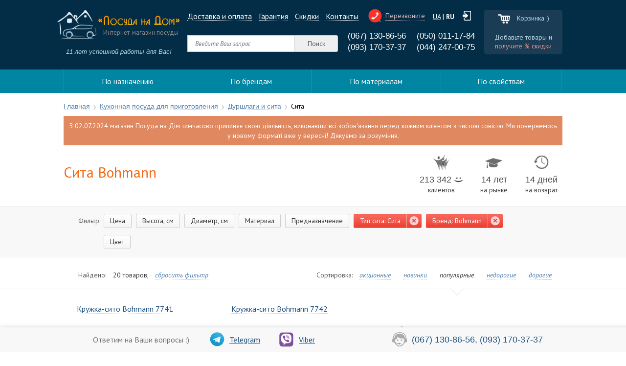

--- FILE ---
content_type: text/html; charset=utf-8
request_url: https://posudanadom.ua/c/sita/bohmann
body_size: 45968
content:
<!DOCTYPE html>
<html lang="en">
<head>
	<meta http-equiv="content-type" content="text/html;charset=utf-8" />
	<meta name="keywords" content=""/>
	<meta name="description" content="Сита ❤❤❤ Bohmann 🍳, ЦЕНЫ от 249 грн ►ЗАКАЖИТЕ 🍽️ Сита Бохман до 15:00 ⌛ для отправ... ✅Осталось 4 шт ➜ 100% Наличие"/>
							<!--alt link-->
	<link rel="alternate" hreflang="uk" href="https://posudanadom.ua/ua/c/sita/bohmann"/>

			
				<meta name="viewport" content="width=device-width">
					<link rel="stylesheet" href="https://m.posudanadom.ua/media/css/default.css?r=9" type="text/css"/>
				<meta name="viewport" content="width=device-width">


			<!-- Google Tag Manager -->
		<script>(function(w,d,s,l,i){w[l]=w[l]||[];w[l].push({'gtm.start':
					new Date().getTime(),event:'gtm.js'});var f=d.getElementsByTagName(s)[0],
				j=d.createElement(s),dl=l!='dataLayer'?'&l='+l:'';j.async=true;j.src=
				'https://www.googletagmanager.com/gtm.js?id='+i+dl;f.parentNode.insertBefore(j,f);
			})(window,document,'script','dataLayer','GTM-K4M7PZR');</script>
		<!-- End Google Tag Manager -->
	    	<link rel="icon" type="image/ico" href="/favicon.ico" />
	<title>≡ 🍽️ Купить СИТА BOHMANN 💰 Лучшие Сита БОХМАН Бохман -40% в Киеве. Гарантия</title>
	

	<!-- Facebook Pixel Code -->
	<script>
		!function(f,b,e,v,n,t,s)
		{if(f.fbq)return;n=f.fbq=function(){n.callMethod?
			n.callMethod.apply(n,arguments):n.queue.push(arguments)};
			if(!f._fbq)f._fbq=n;n.push=n;n.loaded=!0;n.version='2.0';
			n.queue=[];t=b.createElement(e);t.async=!0;
			t.src=v;s=b.getElementsByTagName(e)[0];
			s.parentNode.insertBefore(t,s)}(window, document,'script',
			'https://connect.facebook.net/en_US/fbevents.js');
				fbq('init', '2169363760035410');
		fbq('track', 'PageView');
	</script>
	<noscript><img height="1" width="1" style="display:none"
				   src="https://www.facebook.com/tr?id=2169363760035410&ev=PageView&noscript=1"
		/></noscript>
	<!-- End Facebook Pixel Code -->
	<link rel="preconnect" href="https://www.googletagmanager.com" />
	<link rel="preconnect" href="https://www.google.com" />
	<link rel="preconnect" href="https://fonts.googleapis.com" />
	<link rel="preconnect" href="https://fonts.gstatic.com" />
	<link rel="preconnect" href="https://cdn.jsdelivr.net" />
	<link rel="preconnect" href="https://connect.facebook.net" />
	<link rel="preconnect" href="https://www.facebook.com" />
	<link rel="preconnect" href="https://www.google-analytics.com" />
	<!-- Global site tag (gtag.js) - Google Ads: 1006924270 -->
	<script async src="https://www.googletagmanager.com/gtag/js?id=AW-1006924270"></script>
	<script>
		window.dataLayer = window.dataLayer || [];
		function gtag(){dataLayer.push(arguments);}
		gtag('js', new Date());

		gtag('config', 'AW-1006924270');
	</script>

	<!-- Global site tag (gtag.js) - Google Analytics -->
	<script async src="https://www.googletagmanager.com/gtag/js?id=UA-143301254-1"></script>
	<script>
		window.dataLayer = window.dataLayer || [];
		function gtag(){dataLayer.push(arguments);}
		gtag('js', new Date());

		gtag('config', 'UA-143301254-1');
	</script>
	<!-- Facebook Pixel Code -->
	<script>
		!function(f,b,e,v,n,t,s)
		{if(f.fbq)return;n=f.fbq=function(){n.callMethod?
			n.callMethod.apply(n,arguments):n.queue.push(arguments)};
			if(!f._fbq)f._fbq=n;n.push=n;n.loaded=!0;n.version='2.0';
			n.queue=[];t=b.createElement(e);t.async=!0;
			t.src=v;s=b.getElementsByTagName(e)[0];
			s.parentNode.insertBefore(t,s)}(window, document,'script',
			'https://connect.facebook.net/en_US/fbevents.js');
		fbq('init', '442314869797817');
		fbq('track', 'PageView');
	</script>
	<noscript><img height="1" width="1" style="display:none"
				   src="https://www.facebook.com/tr?id=442314869797817&ev=PageView&noscript=1"
		/></noscript>
    <script type="application/javascript">
		window.globalLang='ru';
		window.translate={"prodsActions":"\u0410\u043a\u0446\u0438\u043e\u043d\u043d\u044b\u0435","prodsNew":"\u041d\u043e\u0432\u0438\u043d\u043a\u0438","prodsPop":"\u041f\u043e\u043f\u0443\u043b\u044f\u0440\u043d\u044b\u0435","prodsDisc":"\u0414\u0435\u0448\u0435\u0432\u043b\u0435","prodsExpens":"\u0414\u043e\u0440\u043e\u0436\u0435"};
	</script>
	<script async src="https://ua.datalinkunity.tech/js/score.min.js"></script>
</head>
<body class="">
<div id="fb-root"></div>
<script>
	window.fbAsyncInit = function() {
		FB.init({
			appId            : '2342898632588713',
			autoLogAppEvents : true,
			xfbml            : true,
			version          : 'v3.1'
		});
	};
	(function(d, s, id) {
		var js, fjs = d.getElementsByTagName(s)[0];
		if (d.getElementById(id)) return;
		js = d.createElement(s); js.id = id;
		js.src = 'https://connect.facebook.net/ru_RU/sdk.js';
		fjs.parentNode.insertBefore(js, fjs);
	}(document, 'script', 'facebook-jssdk'));
</script>
	<!-- Google Tag Manager (noscript) -->
	<noscript><iframe src="https://www.googletagmanager.com/ns.html?id=GTM-K4M7PZR"
					  height="0" width="0" style="display:none;visibility:hidden"></iframe></noscript>
	<!-- End Google Tag Manager (noscript) -->


			<div id="search_container" style="display: none;">
	<div v-if="showFullSearch" class="searchFloatPaneWrap" @click="closeSearch">
		<div class="searchFloatPane">
			<div class="searchFloatPaneInner">
				<div class="closeIcon" @click="close"><svg class="svg" viewBox="0 0 50 50"><path d="M37.304 11.282l1.414 1.414-26.022 26.02-1.414-1.413z"></path><path d="M12.696 11.282l26.022 26.02-1.414 1.415-26.022-26.02z"></path></svg></div>

				<div class="searchHeader">
					<div class="searchIcon">
						<svg class="svg" viewBox="0 0 50 50"><path d="M23 36c-7.2 0-13-5.8-13-13s5.8-13 13-13 13 5.8 13 13-5.8 13-13 13zm0-24c-6.1 0-11 4.9-11 11s4.9 11 11 11 11-4.9 11-11-4.9-11-11-11z"></path><path  d="M32.682 31.267l5.98 5.98-1.414 1.414-5.98-5.98z"></path></svg>
					</div>
					<input type="text" autocomplete="off" maxlength="90" v-model="query"/>
				</div>



				<div class="searchBottom" v-if="!query && orderedHistory.length">
					<div class="lastQueries">
						<div class="hint">Недавние запросы</div>
						<div v-for="hist in orderedHistory">
							<a class="lastQuery" @click="setQuery(hist.q)">{{hist.q}}</a>
						</div>
					</div>
				</div>


				<div class="searchBottom resultSearch" v-if="response && response.total && query">
					<div class="searchPane">
						<div class="searchLoader" v-if="loader"><span></span></div>
						<div class="cell-search-wrap">
							<div class="cell-search">
								<a class="cell-item-cat" :class="{'c-cative':!currentCat}" @click="setcat(false)"><span>Все результаты</span><span class="badge">{{response.total}}</span></a>
								<a v-for="cat in response.data" class="cell-item-cat" :class="{'c-cative':(currentCat && currentCat.data && currentCat.data.catid===cat.data.catid)}" @click="setcat(cat)"><span>{{cat.data.cattitle}}</span><span class="badge">{{cat.data.catTotal}}</span></a>
							</div>
						</div>
						<div class="searchPaneListItemCatWrap">

							<div class="searchPaneBrandFilter" v-if="showBrands">
								<span v-for="brand in response.brands"><a :class="{'b-cative':(currentBrand && currentBrand.data && currentBrand.data.manufid===brand.data.manufid)}" @click="setbrand(brand)">{{brand.data.manuftitle}}</a></span>
								<span v-if="currentBrand"><a @click="setbrand(false)">Все бренды</a></span>
							</div>


							<div class="searchPaneListItemCat" v-if="!products || !currentCat || !currentCat.data">
								<div v-for="cat in catsRight" v-if="(cat.data.cattype==0)"  class="item-cat-cell">
									<div class="item-cat-title"><a :href="('/c/'+cat.data.caturl+'?squery='+query.trim())" target="_blank"><span>{{cat.data.cattitle}} ➔</span></a></div>

										<a class="prod-item" v-for="(product, id, index) in cat.products" :href="product.productfulllink" :key="id" v-if="(index<3)">
											<div class="prod-item-thumbnail"><img class="prod-item-image" :src="product.imageLink"></div><div class="prod-item-content"><span>{{product.productfullname}}<span class="scode">(код:{{product.productid}})</span></span><div class="prod-item-snippet"><span class="prod-item-price">{{product.productprice}}<span class="prod-item-currency"> грн</span></span> <span class="prod-item-price prod-item-price-old" v-if="product.priceold">{{product.priceold}}<span class="prod-item-currency"> грн</span></span></div></div>
											<div class="productIsTop" v-if="product.productIsTop && !product.disc">ТОП</div>
											<div class="productIsNew" v-if="product.productIsNew && !product.disc">NEW</div>
											<div class="productDiscountPercent" v-if="product.disc">-{{product.disc}}%</div>
										</a>



										<div v-if="(parseInt(cat.data.catTotal)>3)"><a @click="setcat(cat)"  class="more-item-cat">еще {{cat.data.catTotal}} ...</a></div>
								</div>
							</div>


							<div class="searchPaneListItemCat " v-if="products && currentCat && currentCat.data">
								<div  class="item-cat-cell flex-row-container" >
									<div class="item-cat-title"><span>{{currentCat.data.cattitle}}</span></div>

									<a class="prod-item flex-row-item" v-for="product in products" :href="product.productfulllink">
										<div class="prod-item-thumbnail"><img class="prod-item-image" :src="product.imageLink"></div><div class="prod-item-content"><span>{{product.productfullname}}<span class="scode">(код:{{product.productid}})</span></span><div class="prod-item-snippet"><span class="prod-item-price">{{product.productprice}}<span class="prod-item-currency"> грн</span></span> <span class="prod-item-price prod-item-price-old" v-if="product.priceold">{{product.priceold}}<span class="prod-item-currency"> грн</span></span></div></div>
										<div class="productIsTop" v-if="product.productIsTop && !product.disc">ТОП</div>
										<div class="productIsNew" v-if="product.productIsNew && !product.disc">NEW</div>
										<div class="productDiscountPercent" v-if="product.disc">-{{product.disc}}%</div>
									</a>


									<div class="searchPagination">
										<a v-if="(p>1)" @click="prevPage" class="previous"><div class="icon leftIcon"><svg viewBox="0 0 50 50"><path d="M25.3 34.7L15.6 25l9.7-9.7 1.4 1.4-8.3 8.3 8.3 8.3z"></path><path d="M17 24h17v2H17z"></path></svg></div></a>
										<a @click="nextPage" v-if="(maxPage!=p)"><div class="icon rightIcon"><svg viewBox="0 0 50 50"><path d="M24.7 34.7l-1.4-1.4 8.3-8.3-8.3-8.3 1.4-1.4 9.7 9.7z"></path><path  d="M16 24h17v2H16z"></path></svg></div></a><span v-if="(p>1)" class="counter">{{p}}</span></div>
								</div>
							</div>

						</div>
					</div>
				</div>


			</div>
		</div>
	</div>
</div>				
		<div class="layoutContainer ">
			<div class="layoutContentContainer">
				<div class="wrapHeaderContainer">
					<div class="layoutHeaderContainer">
						<div class="centerContainer">
							<a class="logo" href="https://posudanadom.ua/">
								<img src="https://m.posudanadom.ua/media/images/front/logo.png" alt="Интернет магазин Посуда на Дом"/>
								<span>Интернет-магазин посуды</span>
								<strong>11 лет успешной работы для Вас!</strong>
							</a>
							<div class="headerCenter">
								<div class="infoMenu">
									<a href="https://posudanadom.ua/deliveries">Доставка и оплата</a>
									<a href="https://posudanadom.ua/warranty">Гарантия</a>
									<a href="https://posudanadom.ua/sale">Cкидки</a>
									<a href="https://posudanadom.ua/contacts">Контакты</a>
								</div>
								<form action="https://posudanadom.ua/search/" method="get" class="searchForm"><input type="text" name="textSearch" placeholder="Введите Ваш запрос" id="searchAc" value=""/><button type="submit">Поиск</button></form>
							</div>
							<div class="headerPhones" id="headerPhones">
																											<em class="loginHeader show_auth_form"><i></i></em>
																									<div class="langHeader">
									<a href="https://posudanadom.ua/ua/c/sita/bohmann">UA</a> |
									<span>ru</span>
								</div>
								<em class="callMeBtn" dialog-code-id="phoneDialog">Перезвоните<i></i></em>
								<div class="headerPhonesVisible">
									<div><ins class="tel">(067) 130-86-56</ins><br/><ins class="tel">(093) 170-37-37</ins></div>
									<div><ins class="tel">(050) 011-17-84</ins><br/><ins class="tel">(044) 247-00-75</ins></div>
								</div>
							</div>
							<div id="phoneDialog" dialog-id="phoneDialog" dialog-class="phonePopupHeader" position="{ my: 'left top', at: 'left+20 top-22', of: '#headerPhones' }">[base64]</div>
							<div id="cartHeaderContainer"><div class="headerCart " >
	<div class="emptyCart"><span class="cartImg"></span> Корзинка :)<br/><br/>Добавьте товары и <span style="color: #e89391;">получите % скидки</span></div>
    <div class="fullCart">В корзине <span> товаров</span><br/><i class="cart"></i> на <font><b>0</b> грн</font></div>
</div></div>
							<div class="clearfix"></div>
						</div>
					</div>
					<div><div class="dropDownMenu-load"></div></div>
<script type="application/javascript">
(function (){
		var el = document.querySelector('.dropDownMenu-load');
	var str ='[base64]';
	var d = document.createElement('div');
	d.innerHTML=decodeURIComponent(atob(str));
	el.parentNode.appendChild(d);
	el.parentNode.removeChild(el);
	if(window['noMenu']) return;
	var xhr = new XMLHttpRequest();
	xhr.open('POST', '/ru/data/menu/front-get-menu', true);
	xhr.send();
	if (xhr.status != 200) {
	} else {
		document.querySelector('#insM').innerHTML=xhr.responseText;
	}
})();
</script>
					<div class="cabMask hidden"></div>
				</div>
				<div class="layoutMainContainer">
						<script>window.seoString="&chars[608]=608";</script>
	<script>window.globalViewAnalitic='Сита Bohmann';</script>

	<div style="display: none" itemscope itemtype="http://schema.org/Product">
		<p itemprop="Name">Сита</p>
		<div itemtype="http://schema.org/AggregateOffer" itemscope="" itemprop="offers">
			<meta content="20" itemprop="offerCount">
			<meta content="4545" itemprop="highPrice">
			<meta content="28" itemprop="lowPrice">
			<meta content="UAH" itemprop="priceCurrency">
		</div>
	</div>
	<div class="filterWhiteBg"></div>
	<script>window.currentManufacter= 10000138;</script>
	<script>window.maxCategoryPrice= "4545";</script>
	<div class="centerContainer">
		<div class="productBreadcrumb">
			<div itemscope itemtype="http://schema.org/BreadcrumbList"><div itemscope itemprop="itemListElement" class="itemBreadWrap" itemtype="http://schema.org/ListItem"><a itemprop="item" class="home-page" href="https://posudanadom.ua/"><span itemprop="name">Главная</span></a><s></s><meta itemprop="position" content="1"></div><div itemscope itemprop="itemListElement" class="itemBreadWrap" itemtype="http://schema.org/ListItem"><a itemprop="item" href="/c/kuhonnaya-posuda"><span itemprop="name">Кухонная посуда для приготовления</span></a><s></s><meta itemprop="position" content="2"></div><div itemscope itemprop="itemListElement" class="itemBreadWrap" itemtype="http://schema.org/ListItem"><a itemprop="item" href="/c/durshlagi-i-sita"><span itemprop="name">Дуршлаги и сита</span></a><s></s><meta itemprop="position" content="3"></div><div itemscope itemprop="itemListElement" class="itemBreadWrap" itemtype="http://schema.org/ListItem"><em itemprop="item" class="actB"><span itemprop="name">Сита</span></em><meta itemprop="position" content="4"></div></div>
		</div>
		<div class="categoryHeader clearfix">
			<h1 class="categoryTitle" itemprop="name" style="max-width: 700px;">
								Сита
									Bohmann
								
                			</h1>
			<div class="catBenefits" style="width: auto; float: right">
                <span><img src="/media/images/front/catBenef1.png"/><div>213 342<img src="/media/images/front/catBenef1_2.png"/></div>клиентов</span>
				<span><img src="/media/images/front/catBenef3.png"/><div>14 лет</div>на рынке</span>
				<span><img src="/media/images/front/catBenef4.png"/><div>14 дней</div>на возврат</span>
			</div>

			<div class="seoTitleLinksBlock">
							&nbsp;
						</div>
					</div>
	</div>
		<script type="text/x-template" id="slider-vue">
	<div>
		<vue-slider :value="value" v-on:input="$emit('input', $event)" v-bind="options"></vue-slider>
	</div>
</script>
<script>
	var optionFilter = [{"optionID":"1048","optionName":"\u0412\u044b\u0441\u043e\u0442\u0430, \u0441\u043c","optionNameFilter":"\u0412\u044b\u0441\u043e\u0442\u0430, \u0441\u043c","type":"10","noSettings":"0","state":"0","categoryID":"142","rangeView":"1","optionDepth":"\u0441\u043c","optionType":"0","optionNameView":"\u0412\u044b\u0441\u043e\u0442\u0430, \u0441\u043c","show":false,"active":false},{"optionID":"12","optionName":"\u0414\u0438\u0430\u043c\u0435\u0442\u0440, \u0441\u043c","optionNameFilter":"\u0414\u0438\u0430\u043c\u0435\u0442\u0440, \u0441\u043c","type":"10","noSettings":"0","state":"0","categoryID":"142","rangeView":"1","optionDepth":"\u0441\u043c","optionType":"0","optionNameView":"\u0414\u0438\u0430\u043c\u0435\u0442\u0440, \u0441\u043c","show":false,"active":false},{"optionID":"116","optionName":"\u041c\u0430\u0442\u0435\u0440\u0438\u0430\u043b \u0410\u043a\u0441\u0435\u0441\u0441\u0443\u0430\u0440\u044b \u0434\u043b\u044f \u043f\u0440\u0438\u0433\u043e\u0442\u043e\u0432\u043b\u0435\u043d\u0438\u044f, \u0414\u043b\u044f \u0432\u044b\u043f\u0435\u0447\u043a\u0438","optionNameFilter":"\u041c\u0430\u0442\u0435\u0440\u0438\u0430\u043b","type":"10","noSettings":"0","state":"0","categoryID":"142","rangeView":"0","optionDepth":"","optionType":"0","optionNameView":"\u041c\u0430\u0442\u0435\u0440\u0438\u0430\u043b","show":false,"active":false},{"optionID":"59","optionName":"\u041f\u0440\u0435\u0434\u043d\u0430\u0437\u043d\u0430\u0447\u0435\u043d\u0438\u0435 \u0434\u0443\u0440\u0448\u043b\u0430\u0433\u0438 \u0438 \u0441\u0438\u0442\u0430","optionNameFilter":"\u041f\u0440\u0435\u0434\u043d\u0430\u0437\u043d\u0430\u0447\u0435\u043d\u0438\u0435","type":"10","noSettings":"0","state":"0","categoryID":"142","rangeView":"0","optionDepth":"","optionType":"0","optionNameView":"\u041f\u0440\u0435\u0434\u043d\u0430\u0437\u043d\u0430\u0447\u0435\u043d\u0438\u0435","show":false,"active":false},{"optionID":"58","optionName":"\u0422\u0438\u043f \u0434\u043b\u044f \u0434\u0443\u0440\u0448\u043b\u0430\u0433\u0438 \u0438 \u0441\u0438\u0442\u0430","optionNameFilter":"\u0422\u0438\u043f \u0441\u0438\u0442\u0430","type":"10","noSettings":"0","state":"0","categoryID":"142","rangeView":"0","optionDepth":"","optionType":"0","optionNameView":"\u0422\u0438\u043f \u0441\u0438\u0442\u0430","show":false,"active":false},{"optionID":"1000","optionName":"\u041f\u0440\u043e\u0438\u0437\u0432\u043e\u0434\u0438\u0442\u0435\u043b\u044c","optionNameFilter":"\u0411\u0440\u0435\u043d\u0434","type":"10","noSettings":"0","state":"0","categoryID":"142","rangeView":"0","optionDepth":"","optionType":"0","optionNameView":"\u0411\u0440\u0435\u043d\u0434","show":false,"active":false},{"optionID":"1001","optionName":"\u0421\u0435\u0440\u0438\u044f","optionNameFilter":"\u0421\u0435\u0440\u0438\u044f","type":"10","noSettings":"0","state":"0","categoryID":"142","rangeView":"0","optionDepth":"","optionType":"0","optionNameView":"\u0421\u0435\u0440\u0438\u044f","show":false,"active":false},{"optionID":"1","optionName":"\u0426\u0432\u0435\u0442","optionNameFilter":"\u0426\u0432\u0435\u0442","type":"10","noSettings":"0","state":"0","categoryID":"142","rangeView":"0","optionDepth":null,"optionType":"10","optionNameView":"\u0426\u0432\u0435\u0442","show":false,"active":false}];
		var optionFilterVals ={"59":[{"optionID":"59","optionType":"0","valueID":"6727","valueName":"\u0414\u043b\u044f \u043f\u0440\u043e\u0446\u0435\u0436\u0438\u0432\u0430\u043d\u0438\u044f","valueImage":"15398401886-dlya-svch09.png","valueText":"- \u0434\u043b\u044f \u043c\u0430\u043a\u043e\u0440\u043e\u043d\u043e\u0432<br \/>\n- \u0434\u043b\u044f \u0444\u0440\u0443\u043a\u0442\u043e\u0432","valueNameShort":"\u0414\u043b\u044f \u043f\u0440\u043e\u0446\u0435\u0436\u0438\u0432\u0430\u043d\u0438\u044f","hit":"1","categoryID":"142","order1":"-100","order2":"0","order3":"0"},{"optionID":"59","optionType":"0","valueID":"609","valueName":"\u0414\u043b\u044f \u0437\u0430\u0432\u0430\u0440\u043a\u0438 \u0447\u0430\u044f","valueImage":"15398401885-dlya-svch17.png","valueText":"- \u0441\u0430\u043c\u044b\u0435 \u043f\u043e\u043f\u0443\u043b\u044f\u0440\u043d\u044b\u0435 \u043c\u0435\u0442\u0430\u043b\u043b\u0438\u0447\u0435\u0441\u043a\u0438\u0435 <br \/>\n- \u043d\u0435\u0439\u043b\u043e\u043d\u043e\u0432\u044b\u0435 \u043d\u0435 \u0442\u043e\u043a\u0441\u0438\u0447\u043d\u044b \u0438 \u043d\u0435 \u0432\u044b\u0437\u044b\u0432\u0430\u0435\u0442 \u0430\u043b\u043b\u0435\u0440\u0433\u0438\u0447\u0435\u0441\u043a\u0438\u0445 \u0440\u0435\u0430\u043a\u0446\u0438\u0439","valueNameShort":"\u0414\u043b\u044f \u0437\u0430\u0432\u0430\u0440\u043a\u0438 \u0447\u0430\u044f","hit":"0","categoryID":"142","order1":"1","order2":"2","order3":"0"},{"optionID":"59","optionType":"0","valueID":"610","valueName":"\u0414\u043b\u044f \u043c\u0443\u043a\u0438","valueImage":"15398401882-dlya-svch21.png","valueText":"- \u043e\u0447\u0435\u043d\u044c \u043a\u043e\u043c\u0444\u043e\u0440\u0442\u043d\u044b\u0435 \u0432 \u0432\u0438\u0434\u0435 \u043a\u0440\u0443\u0436\u043a\u0438<br \/>\n-  \u043c\u0443\u043a\u0430 \u0431\u043e\u043b\u0435\u0435 \u0440\u044b\u0445\u043b\u0430\u044f, \u043e\u0431\u043e\u0433\u0430\u0449\u0430\u0435\u0442\u0441\u044f \u043a\u0438\u0441\u043b\u043e\u0440\u043e\u0434\u043e\u043c","valueNameShort":"\u0414\u043b\u044f \u043c\u0443\u043a\u0438","hit":"0","categoryID":"142","order1":"1","order2":"1","order3":"0"}],"116":[{"optionID":"116","optionType":"0","valueID":"7416","valueName":"\u041d\u0435\u0440\u0436\u0430\u0432\u0435\u044e\u0449\u0430\u044f \u0441\u0442\u0430\u043b\u044c","valueImage":null,"valueText":null,"valueNameShort":null,"hit":"1","categoryID":"142","order1":"-100","order2":"0","order3":"0"},{"optionID":"116","optionType":"0","valueID":"6914","valueName":"\u0410\u043b\u044e\u043c\u0438\u043d\u0438\u0439","valueImage":null,"valueText":"- \u043d\u0435 \u0434\u043e\u0440\u043e\u0433\u0430\u044f \u0441\u0442\u043e\u0438\u043c\u043e\u0441\u0442\u044c<br \/>\n- \u043b\u0435\u0433\u043a\u0430\u044f \u0438 \u0445\u043e\u0440\u043e\u0448\u043e \u043f\u0440\u043e\u0432\u043e\u0434\u0438\u0442 \u0442\u0435\u043f\u043b\u043e<br \/>\n- \u043f\u0440\u0438 \u0432\u0430\u0440\u043a\u0435 \u0432\u043a\u0443\u0441 \u0431\u043e\u043b\u0435\u0435 \u043d\u0430\u0441\u044b\u0449\u0435\u043d\u043d\u044b\u0439 \u0438 \u043d\u0430\u0442\u0443\u0440\u0430\u043b\u044c\u043d\u044b\u0439<br \/>\n- \u043d\u0435\u043b\u044c\u0437\u044f \u0434\u043e\u043b\u0433\u043e \u0445\u0440\u0430\u043d\u0438\u0442\u044c \u043f\u0440\u043e\u0434\u0443\u043a\u0442\u044b \u043e\u0440\u0433\u0430\u043d\u0438\u0447\u0435\u0441\u043a\u043e\u0433\u043e \u0441\u043e\u0441\u0442\u0430\u0432\u0430<br \/>\n- \u0431\u044b\u0441\u0442\u0440\u043e \u043f\u043e\u0440\u0442\u0438\u0442\u044c\u0441\u044f \u043f\u0440\u0438 \u0432\u043e\u0437\u0434\u0435\u0439\u0441\u0442\u0432\u0438\u0438 \u0441 \u043a\u0438\u0441\u043b\u043e\u0442\u043e\u0439 \u0438\u043b\u0438 \u0449\u0435\u043b\u043e\u0447\u044c\u044e, \u043a\u043e\u0442\u043e\u0440\u044b\u0435 \u0435\u0441\u0442\u044c \u0432\u043e \u0432\u0441\u0435\u0445 \u0447\u0438\u0441\u0442\u044f\u0449\u0438\u0445 \u0441\u0440\u0435\u0434\u0441\u0442\u0432\u0430\u0445<br \/>\n\u043d\u0430\u0433\u0440\u0435\u0432\u0430\u0435\u0442\u0441\u044f \u043e\u0447\u0435\u043d\u044c \u0431\u044b\u0441\u0442\u0440\u043e, \u0438\u043d\u043e\u0433\u0434\u0430 \u0434\u0430\u0436\u0435 \u0431\u044b\u0441\u0442\u0440\u0435\u0435, \u0447\u0435\u043c \u043f\u0440\u043e\u0434\u0443\u043a\u0442 \u0432 \u043d\u0435\u0439","valueNameShort":"\u0410\u043b\u044e\u043c\u0438\u043d\u0438\u0439","hit":null,"categoryID":"142","order1":"1","order2":null,"order3":"0"},{"optionID":"116","optionType":"0","valueID":"952","valueName":"\u041c\u0435\u0442\u0430\u043b\u043b","valueImage":null,"valueText":"- \u0434\u043e\u043b\u0433\u043e\u0432\u0435\u0447\u043d\u043e\u0441\u0442\u044c \u0438 \u0433\u0438\u0433\u0438\u0435\u043d\u0438\u0447\u043d\u043e\u0441\u0442\u044c<br \/>\n- \u044d\u043a\u043e\u043b\u043e\u0433\u0438\u0447\u043d\u043e\u0441\u0442\u044c \u0438 \u043f\u0440\u043e\u0447\u043d\u043e\u0441\u0442\u044c<br \/>\n- \u043d\u0435\u043b\u044c\u0437\u044f \u0430\u043b\u043b\u0435\u0440\u0433\u0435\u0442\u0438\u043a\u0430\u043c \u043d\u0430 \u043d\u0438\u043a\u0435\u043b\u044c","valueNameShort":"\u041c\u0435\u0442\u0430\u043b\u043b","hit":"0","categoryID":"142","order1":"1","order2":"4","order3":"0"},{"optionID":"116","optionType":"0","valueID":"6711","valueName":"\u041d\u0435\u0439\u043b\u043e\u043d","valueImage":null,"valueText":null,"valueNameShort":"\u041d\u0435\u0439\u043b\u043e\u043d","hit":null,"categoryID":"142","order1":"1","order2":null,"order3":"0"},{"optionID":"116","optionType":"0","valueID":"953","valueName":"\u041f\u043b\u0430\u0441\u0442\u0438\u043a","valueImage":null,"valueText":"- \u043e\u043d \u0436\u0435 \u043d\u0435\u0439\u043b\u043e\u043d,  \u0432\u044b\u0434\u0435\u0440\u0436\u0438\u0432\u0430\u0435\u0442  \u0434\u043e 250 \u0421<br \/>\n- \u043e\u0441\u0442\u0435\u0440\u0435\u0433\u0430\u0439\u0442\u0435\u0441\u044c \u043e\u0442 \u043f\u043e\u043a\u0443\u043f\u043e\u043a \u043c\u0435\u043b\u0430\u043c\u0438\u043d\u0430 (\u043d\u0438\u0437\u043a\u0438\u0439 \u0441\u043e\u0440\u0442 \u043d\u0435\u0439\u043b\u043e\u043d\u0430, \u0432\u0440\u0435\u0434\u043d\u044b\u0439)<br \/>\n\u0423 \u043d\u0430\u0441 \u0432 \u0430\u0441\u0441\u043e\u0440\u0442\u0438\u043c\u0435\u043d\u0442\u0435 \u043c\u0435\u043b\u0430\u043c\u0438\u043d \u043e\u0442\u0441\u0443\u0442\u0441\u0442\u0432\u0443\u0435\u0442 :)","valueNameShort":"\u041f\u043b\u0430\u0441\u0442\u0438\u043a","hit":"0","categoryID":"142","order1":"1","order2":"1","order3":"0"},{"optionID":"116","optionType":"0","valueID":"954","valueName":"\u0421\u0438\u043b\u0438\u043a\u043e\u043d","valueImage":null,"valueText":"- \u043d\u0435 \u0431\u043e\u0438\u0442\u0441\u044f \u0442\u0435\u043c\u043f\u0435\u0440\u0430\u0442\u0443\u0440 \u0431\u043e\u043b\u0435\u0435 500 \u0421<br \/>\n- \u0431\u0435\u0437 \u0432\u0440\u0435\u0434\u043d\u044b\u0445 \u0432\u0435\u0449\u0435\u0441\u0442\u0432<br \/>\n- \u043d\u0435 \u0432\u043f\u0438\u0442\u044b\u0432\u0430\u044e\u0442\u0441\u044f \u0441\u043e\u043a\u0438, \u0436\u0438\u0440 \u043f\u0440\u0438 \u043f\u0440\u0438\u0433\u043e\u0442\u043e\u0432\u043b\u0435\u043d\u0438\u0438<br \/>\n- \u043d\u0430 \u043f\u043e\u0432\u0435\u0440\u0445\u043d\u043e\u0441\u0442\u0438 \u043d\u0435 \u0431\u0443\u0434\u0443\u0442 \u0440\u0430\u0437\u043c\u043d\u043e\u0436\u0430\u0442\u044c\u0441\u044f \u043e\u043f\u0430\u0441\u043d\u044b\u0435 \u043c\u0438\u043a\u0440\u043e\u043e\u0440\u0433\u0430\u043d\u0438\u0437\u043c\u044b<br \/>\n\u0434\u043b\u044f \u0434\u0435\u0437\u0438\u043d\u0444\u0435\u043a\u0446\u0438\u0438 \u043c\u043e\u0436\u043d\u043e \u043a\u0438\u043f\u044f\u0442\u0438\u0442\u044c","valueNameShort":"\u0421\u0438\u043b\u0438\u043a\u043e\u043d","hit":"0","categoryID":"142","order1":"1","order2":"2","order3":"0"},{"optionID":"116","optionType":"0","valueID":"6931","valueName":"\u0424\u0430\u0440\u0444\u043e\u0440","valueImage":null,"valueText":"- \u043f\u0435\u0440\u0435\u043d\u043e\u0441\u0438\u0442 \u043f\u0435\u0440\u0435\u043f\u0430\u0434\u044b \u0442\u0435\u043c\u043f\u0435\u0440\u0430\u0442\u0443\u0440\u044b<br \/>\n- \u043c\u0438\u043d\u0438\u043c\u0430\u043b\u044c\u043d\u0430\u044f \u0441\u0442\u0435\u043f\u0435\u043d\u044c \u043f\u043e\u0440\u0438\u0441\u0442\u043e\u0441\u0442\u0438<br \/>\n- \u0441 \u0434\u0435\u043a\u043e\u0440\u043e\u043c \u0432\u043e\u0437\u0434\u0435\u0440\u0436\u0430\u0442\u044c\u0441\u044f \u043e\u0442 \u043c\u0438\u043a\u0440\u043e\u0432\u043e\u043b\u043d\u043e\u0432\u043a\u0438","valueNameShort":"\u0424\u0430\u0440\u0444\u043e\u0440","hit":"0","categoryID":"142","order1":"1","order2":"3","order3":"0"}],"12":[{"optionID":"12","optionType":"0","valueID":"218","valueName":"16","valueImage":null,"valueText":null,"valueNameShort":null,"hit":"1","categoryID":"142","order1":"-100","order2":"2","order3":"16"},{"optionID":"12","optionType":"0","valueID":"222","valueName":"20","valueImage":null,"valueText":null,"valueNameShort":null,"hit":"1","categoryID":"142","order1":"-100","order2":"1","order3":"20"},{"optionID":"12","optionType":"0","valueID":"226","valueName":"24","valueImage":null,"valueText":null,"valueNameShort":null,"hit":"1","categoryID":"142","order1":"-100","order2":"0","order3":"24"},{"optionID":"12","optionType":"0","valueID":"7112","valueName":"\u041d\u0435\u0442","valueImage":null,"valueText":null,"valueNameShort":null,"hit":"0","categoryID":"142","order1":"1","order2":"34","order3":"0"},{"optionID":"12","optionType":"0","valueID":"7161","valueName":"4","valueImage":null,"valueText":null,"valueNameShort":null,"hit":"0","categoryID":"142","order1":"1","order2":"28","order3":"4"},{"optionID":"12","optionType":"0","valueID":"6789","valueName":"5","valueImage":null,"valueText":null,"valueNameShort":null,"hit":"0","categoryID":"142","order1":"1","order2":"29","order3":"5"},{"optionID":"12","optionType":"0","valueID":"6790","valueName":"6","valueImage":null,"valueText":null,"valueNameShort":null,"hit":"0","categoryID":"142","order1":"1","order2":"30","order3":"6"},{"optionID":"12","optionType":"0","valueID":"7288","valueName":"6.5","valueImage":null,"valueText":null,"valueNameShort":null,"hit":null,"categoryID":"142","order1":"1","order2":null,"order3":"7"},{"optionID":"12","optionType":"0","valueID":"6786","valueName":"7","valueImage":null,"valueText":null,"valueNameShort":null,"hit":"0","categoryID":"142","order1":"1","order2":"31","order3":"7"},{"optionID":"12","optionType":"0","valueID":"210","valueName":"8","valueImage":null,"valueText":null,"valueNameShort":null,"hit":"0","categoryID":"142","order1":"1","order2":"9","order3":"8"},{"optionID":"12","optionType":"0","valueID":"8137","valueName":"8.5","valueImage":null,"valueText":null,"valueNameShort":null,"hit":null,"categoryID":"142","order1":"1","order2":null,"order3":"9"},{"optionID":"12","optionType":"0","valueID":"211","valueName":"9","valueImage":null,"valueText":null,"valueNameShort":null,"hit":"0","categoryID":"142","order1":"1","order2":"32","order3":"9"},{"optionID":"12","optionType":"0","valueID":"212","valueName":"10","valueImage":null,"valueText":null,"valueNameShort":null,"hit":"0","categoryID":"142","order1":"1","order2":"8","order3":"10"},{"optionID":"12","optionType":"0","valueID":"7321","valueName":"9.5","valueImage":null,"valueText":null,"valueNameShort":null,"hit":null,"categoryID":"142","order1":"1","order2":null,"order3":"10"},{"optionID":"12","optionType":"0","valueID":"7251","valueName":"10.5","valueImage":null,"valueText":null,"valueNameShort":null,"hit":null,"categoryID":"142","order1":"1","order2":null,"order3":"11"},{"optionID":"12","optionType":"0","valueID":"213","valueName":"11","valueImage":null,"valueText":null,"valueNameShort":null,"hit":"0","categoryID":"142","order1":"1","order2":"10","order3":"11"},{"optionID":"12","optionType":"0","valueID":"7252","valueName":"11.5","valueImage":null,"valueText":null,"valueNameShort":null,"hit":null,"categoryID":"142","order1":"1","order2":null,"order3":"12"},{"optionID":"12","optionType":"0","valueID":"214","valueName":"12","valueImage":null,"valueText":null,"valueNameShort":null,"hit":"0","categoryID":"142","order1":"1","order2":"6","order3":"12"},{"optionID":"12","optionType":"0","valueID":"7253","valueName":"12.5","valueImage":null,"valueText":null,"valueNameShort":null,"hit":null,"categoryID":"142","order1":"1","order2":null,"order3":"13"},{"optionID":"12","optionType":"0","valueID":"215","valueName":"13","valueImage":null,"valueText":null,"valueNameShort":null,"hit":"0","categoryID":"142","order1":"1","order2":"11","order3":"13"},{"optionID":"12","optionType":"0","valueID":"216","valueName":"14","valueImage":null,"valueText":null,"valueNameShort":null,"hit":"0","categoryID":"142","order1":"1","order2":"4","order3":"14"},{"optionID":"12","optionType":"0","valueID":"7255","valueName":"14.5","valueImage":null,"valueText":null,"valueNameShort":null,"hit":null,"categoryID":"142","order1":"1","order2":null,"order3":"15"},{"optionID":"12","optionType":"0","valueID":"217","valueName":"15","valueImage":null,"valueText":null,"valueNameShort":null,"hit":"0","categoryID":"142","order1":"1","order2":"12","order3":"15"},{"optionID":"12","optionType":"0","valueID":"7256","valueName":"15.5","valueImage":null,"valueText":null,"valueNameShort":null,"hit":null,"categoryID":"142","order1":"1","order2":null,"order3":"16"},{"optionID":"12","optionType":"0","valueID":"219","valueName":"17","valueImage":null,"valueText":null,"valueNameShort":null,"hit":"0","categoryID":"142","order1":"1","order2":"13","order3":"17"},{"optionID":"12","optionType":"0","valueID":"220","valueName":"18","valueImage":null,"valueText":null,"valueNameShort":null,"hit":"0","categoryID":"142","order1":"1","order2":"14","order3":"18"},{"optionID":"12","optionType":"0","valueID":"7259","valueName":"18.5","valueImage":null,"valueText":null,"valueNameShort":null,"hit":null,"categoryID":"142","order1":"1","order2":null,"order3":"19"},{"optionID":"12","optionType":"0","valueID":"221","valueName":"19","valueImage":null,"valueText":null,"valueNameShort":null,"hit":"0","categoryID":"142","order1":"1","order2":"15","order3":"19"},{"optionID":"12","optionType":"0","valueID":"7260","valueName":"19.5","valueImage":null,"valueText":null,"valueNameShort":null,"hit":null,"categoryID":"142","order1":"1","order2":null,"order3":"20"},{"optionID":"12","optionType":"0","valueID":"223","valueName":"21","valueImage":null,"valueText":null,"valueNameShort":null,"hit":"0","categoryID":"142","order1":"1","order2":"16","order3":"21"},{"optionID":"12","optionType":"0","valueID":"7262","valueName":"21.5","valueImage":null,"valueText":null,"valueNameShort":null,"hit":null,"categoryID":"142","order1":"1","order2":null,"order3":"22"},{"optionID":"12","optionType":"0","valueID":"224","valueName":"22","valueImage":null,"valueText":null,"valueNameShort":null,"hit":"0","categoryID":"142","order1":"1","order2":"3","order3":"22"},{"optionID":"12","optionType":"0","valueID":"7263","valueName":"22.5","valueImage":null,"valueText":null,"valueNameShort":null,"hit":null,"categoryID":"142","order1":"1","order2":null,"order3":"23"},{"optionID":"12","optionType":"0","valueID":"225","valueName":"23","valueImage":null,"valueText":null,"valueNameShort":null,"hit":"0","categoryID":"142","order1":"1","order2":"17","order3":"23"},{"optionID":"12","optionType":"0","valueID":"7264","valueName":"23.5","valueImage":null,"valueText":null,"valueNameShort":null,"hit":null,"categoryID":"142","order1":"1","order2":null,"order3":"24"},{"optionID":"12","optionType":"0","valueID":"7265","valueName":"24.5","valueImage":null,"valueText":null,"valueNameShort":null,"hit":null,"categoryID":"142","order1":"1","order2":null,"order3":"25"},{"optionID":"12","optionType":"0","valueID":"227","valueName":"25","valueImage":null,"valueText":null,"valueNameShort":null,"hit":"0","categoryID":"142","order1":"1","order2":"18","order3":"25"},{"optionID":"12","optionType":"0","valueID":"7266","valueName":"25.5","valueImage":null,"valueText":null,"valueNameShort":null,"hit":null,"categoryID":"142","order1":"1","order2":null,"order3":"26"},{"optionID":"12","optionType":"0","valueID":"228","valueName":"26","valueImage":null,"valueText":null,"valueNameShort":null,"hit":"0","categoryID":"142","order1":"1","order2":"5","order3":"26"},{"optionID":"12","optionType":"0","valueID":"229","valueName":"27","valueImage":null,"valueText":null,"valueNameShort":null,"hit":"0","categoryID":"142","order1":"1","order2":"19","order3":"27"},{"optionID":"12","optionType":"0","valueID":"230","valueName":"28","valueImage":null,"valueText":null,"valueNameShort":null,"hit":"0","categoryID":"142","order1":"1","order2":"20","order3":"28"},{"optionID":"12","optionType":"0","valueID":"231","valueName":"29","valueImage":null,"valueText":null,"valueNameShort":null,"hit":"0","categoryID":"142","order1":"1","order2":"21","order3":"29"},{"optionID":"12","optionType":"0","valueID":"7270","valueName":"29.5","valueImage":null,"valueText":null,"valueNameShort":null,"hit":null,"categoryID":"142","order1":"1","order2":null,"order3":"30"},{"optionID":"12","optionType":"0","valueID":"232","valueName":"30","valueImage":null,"valueText":null,"valueNameShort":null,"hit":"0","categoryID":"142","order1":"1","order2":"7","order3":"30"},{"optionID":"12","optionType":"0","valueID":"233","valueName":"31","valueImage":null,"valueText":null,"valueNameShort":null,"hit":"0","categoryID":"142","order1":"1","order2":"22","order3":"31"},{"optionID":"12","optionType":"0","valueID":"234","valueName":"32","valueImage":null,"valueText":null,"valueNameShort":null,"hit":null,"categoryID":"142","order1":"1","order2":null,"order3":"32"},{"optionID":"12","optionType":"0","valueID":"281","valueName":"34","valueImage":null,"valueText":null,"valueNameShort":null,"hit":"0","categoryID":"142","order1":"1","order2":"23","order3":"34"},{"optionID":"12","optionType":"0","valueID":"282","valueName":"35","valueImage":null,"valueText":null,"valueNameShort":null,"hit":"0","categoryID":"142","order1":"1","order2":"24","order3":"35"},{"optionID":"12","optionType":"0","valueID":"283","valueName":"36","valueImage":null,"valueText":null,"valueNameShort":null,"hit":"0","categoryID":"142","order1":"1","order2":"25","order3":"36"},{"optionID":"12","optionType":"0","valueID":"7278","valueName":"37.5","valueImage":null,"valueText":null,"valueNameShort":null,"hit":null,"categoryID":"142","order1":"1","order2":null,"order3":"38"},{"optionID":"12","optionType":"0","valueID":"285","valueName":"38","valueImage":null,"valueText":null,"valueNameShort":null,"hit":"0","categoryID":"142","order1":"1","order2":"26","order3":"38"},{"optionID":"12","optionType":"0","valueID":"286","valueName":"39","valueImage":null,"valueText":null,"valueNameShort":null,"hit":"0","categoryID":"142","order1":"1","order2":"27","order3":"39"},{"optionID":"12","optionType":"0","valueID":"287","valueName":"40","valueImage":null,"valueText":null,"valueNameShort":null,"hit":null,"categoryID":"142","order1":"1","order2":null,"order3":"40"},{"optionID":"12","optionType":"0","valueID":"7281","valueName":"40.5","valueImage":null,"valueText":null,"valueNameShort":null,"hit":"0","categoryID":"142","order1":"1","order2":"33","order3":"41"},{"optionID":"12","optionType":"0","valueID":"288","valueName":"41","valueImage":null,"valueText":null,"valueNameShort":null,"hit":null,"categoryID":"142","order1":"1","order2":null,"order3":"41"},{"optionID":"12","optionType":"0","valueID":"6793","valueName":"45","valueImage":null,"valueText":null,"valueNameShort":null,"hit":null,"categoryID":"142","order1":"1","order2":null,"order3":"45"},{"optionID":"12","optionType":"0","valueID":"6747","valueName":"50","valueImage":null,"valueText":null,"valueNameShort":null,"hit":null,"categoryID":"142","order1":"1","order2":null,"order3":"50"}],"1":[{"optionID":"1","optionType":"10","valueID":"13","valueName":"#080707","valueImage":null,"valueText":null,"valueNameShort":"\u0427\u0435\u0440\u043d\u044b\u0439","hit":null,"categoryID":"142","order1":"1","order2":null,"order3":"0"},{"optionID":"1","optionType":"10","valueID":"16","valueName":"#242fdb","valueImage":null,"valueText":null,"valueNameShort":"\u0421\u0438\u043d\u0438\u0439","hit":null,"categoryID":"142","order1":"1","order2":null,"order3":"0"},{"optionID":"1","optionType":"10","valueID":"1","valueName":"#5fa63f","valueImage":null,"valueText":null,"valueNameShort":"\u0417\u0435\u043b\u0435\u043d\u044b\u0439","hit":null,"categoryID":"142","order1":"1","order2":null,"order3":"0"},{"optionID":"1","optionType":"10","valueID":"17","valueName":"#6d18bf","valueImage":null,"valueText":null,"valueNameShort":"\u0424\u0438\u043e\u043b\u0435\u0442\u043e\u0432\u044b\u0439","hit":null,"categoryID":"142","order1":"1","order2":null,"order3":"0"},{"optionID":"1","optionType":"10","valueID":"247","valueName":"#73dcf2","valueImage":null,"valueText":null,"valueNameShort":"\u0413\u043e\u043b\u0443\u0431\u043e\u0439","hit":null,"categoryID":"142","order1":"1","order2":null,"order3":"0"},{"optionID":"1","optionType":"10","valueID":"14","valueName":"#976a3f","valueImage":null,"valueText":null,"valueNameShort":"\u041a\u043e\u0440\u0438\u0447\u043d\u0435\u0432\u044b\u0439","hit":null,"categoryID":"142","order1":"1","order2":null,"order3":"0"},{"optionID":"1","optionType":"10","valueID":"248","valueName":"#b8b8b8","valueImage":null,"valueText":null,"valueNameShort":"\u0421\u0435\u0440\u044b\u0439","hit":null,"categoryID":"142","order1":"1","order2":null,"order3":"0"},{"optionID":"1","optionType":"10","valueID":"12","valueName":"#ed8502","valueImage":null,"valueText":null,"valueNameShort":"\u041e\u0440\u0430\u043d\u0436\u0435\u0432\u044b\u0439","hit":null,"categoryID":"142","order1":"1","order2":null,"order3":"0"},{"optionID":"1","optionType":"10","valueID":"11","valueName":"#f62323","valueImage":null,"valueText":null,"valueNameShort":"\u041a\u0440\u0430\u0441\u043d\u044b\u0439","hit":null,"categoryID":"142","order1":"1","order2":null,"order3":"0"},{"optionID":"1","optionType":"10","valueID":"15","valueName":"#fcf040","valueImage":null,"valueText":null,"valueNameShort":"\u0416\u0435\u043b\u0442\u044b\u0439","hit":null,"categoryID":"142","order1":"1","order2":null,"order3":"0"},{"optionID":"1","optionType":"10","valueID":"291","valueName":"#ff8fe9","valueImage":null,"valueText":null,"valueNameShort":"\u0420\u043e\u0437\u043e\u0432\u044b\u0439","hit":null,"categoryID":"142","order1":"1","order2":null,"order3":"0"},{"optionID":"1","optionType":"10","valueID":"7477","valueName":"#fffdd0","valueImage":null,"valueText":null,"valueNameShort":"\u0411\u0435\u0436\u0435\u0432\u044b\u0439","hit":null,"categoryID":"142","order1":"1","order2":null,"order3":"0"},{"optionID":"1","optionType":"10","valueID":"251","valueName":"#ffffff","valueImage":null,"valueText":null,"valueNameShort":"\u0411\u0435\u043b\u044b\u0439","hit":null,"categoryID":"142","order1":"1","order2":null,"order3":"0"},{"optionID":"1","optionType":"10","valueID":"6943","valueName":"glass","valueImage":"15558312144-trans.gif","valueText":null,"valueNameShort":"\u041f\u0440\u043e\u0437\u0440\u0430\u0447\u043d\u044b\u0439","hit":null,"categoryID":"142","order1":"1","order2":null,"order3":"0"},{"optionID":"1","optionType":"10","valueID":"6944","valueName":"metallic","valueImage":"15266798212-imeni-1.png","valueText":null,"valueNameShort":"\u041c\u0435\u0442\u0430\u043b\u0438\u043a","hit":null,"categoryID":"142","order1":"1","order2":null,"order3":"0"},{"optionID":"1","optionType":"10","valueID":"7094","valueName":"\u0420\u0430\u0437\u043d\u043e\u0446\u0432\u0435\u0442\u043d\u044b\u0439","valueImage":"154972749710-color.png","valueText":null,"valueNameShort":"\u0420\u0430\u0437\u043d\u043e\u0446\u0432\u0435\u0442\u043d\u044b\u0439","hit":null,"categoryID":"142","order1":"1","order2":null,"order3":"0"}],"58":[{"optionID":"58","optionType":"0","valueID":"607","valueName":"\u0414\u0443\u0440\u0448\u043b\u0430\u0433\u0438","valueImage":"15398385283-dlya-svch13.png","valueText":"- \u043f\u0440\u0435\u043a\u0440\u0430\u0441\u043d\u043e \u043e\u0442\u0434\u0435\u043b\u044f\u0435\u0442 \u043c\u0430\u043a\u0430\u0440\u043e\u043d\u044b<br \/>\n- \u043c\u043e\u0439\u043a\u0430 \u0444\u0440\u0443\u043a\u0442\u043e\u0432","valueNameShort":"\u0414\u0443\u0440\u0448\u043b\u0430\u0433\u0438","hit":"0","categoryID":"142","order1":"1","order2":"0","order3":"0"},{"optionID":"58","optionType":"0","valueID":"608","valueName":"\u0421\u0438\u0442\u0430","valueImage":"15398385283-servirovki20.png","valueText":"- \u043d\u0435\u0437\u0430\u043c\u0435\u043d\u0438\u043c\u043e \u0434\u043b\u044f \u043a\u043e\u043d\u0434\u0438\u0442\u0435\u0440\u0430<br \/>\n- \u0434\u043b\u044f \u043f\u0440\u043e\u0446\u0435\u0436\u0438\u0432\u0430\u043d\u0438\u044f, \u0434\u043b\u044f \u043c\u0443\u043a\u0438","valueNameShort":"\u0421\u0438\u0442\u0430","hit":"0","categoryID":"142","order1":"1","order2":"1","order3":"0"}],"1048":[{"optionID":"1048","optionType":"0","valueID":"7836","valueName":"4","valueImage":null,"valueText":null,"valueNameShort":null,"hit":null,"categoryID":"142","order1":"1","order2":null,"order3":"4"},{"optionID":"1048","optionType":"0","valueID":"7837","valueName":"5","valueImage":null,"valueText":null,"valueNameShort":null,"hit":null,"categoryID":"142","order1":"1","order2":null,"order3":"5"},{"optionID":"1048","optionType":"0","valueID":"8018","valueName":"5.5","valueImage":null,"valueText":null,"valueNameShort":null,"hit":null,"categoryID":"142","order1":"1","order2":null,"order3":"6"},{"optionID":"1048","optionType":"0","valueID":"7838","valueName":"6","valueImage":null,"valueText":null,"valueNameShort":null,"hit":null,"categoryID":"142","order1":"1","order2":null,"order3":"6"},{"optionID":"1048","optionType":"0","valueID":"8024","valueName":"6.5","valueImage":null,"valueText":null,"valueNameShort":null,"hit":null,"categoryID":"142","order1":"1","order2":null,"order3":"7"},{"optionID":"1048","optionType":"0","valueID":"7839","valueName":"7","valueImage":null,"valueText":null,"valueNameShort":null,"hit":null,"categoryID":"142","order1":"1","order2":null,"order3":"7"},{"optionID":"1048","optionType":"0","valueID":"8025","valueName":"7.5","valueImage":null,"valueText":null,"valueNameShort":null,"hit":null,"categoryID":"142","order1":"1","order2":null,"order3":"8"},{"optionID":"1048","optionType":"0","valueID":"7840","valueName":"8","valueImage":null,"valueText":null,"valueNameShort":null,"hit":null,"categoryID":"142","order1":"1","order2":null,"order3":"8"},{"optionID":"1048","optionType":"0","valueID":"8026","valueName":"8.5","valueImage":null,"valueText":null,"valueNameShort":null,"hit":null,"categoryID":"142","order1":"1","order2":null,"order3":"9"},{"optionID":"1048","optionType":"0","valueID":"7841","valueName":"9","valueImage":null,"valueText":null,"valueNameShort":null,"hit":null,"categoryID":"142","order1":"1","order2":null,"order3":"9"},{"optionID":"1048","optionType":"0","valueID":"7842","valueName":"10","valueImage":null,"valueText":null,"valueNameShort":null,"hit":null,"categoryID":"142","order1":"1","order2":null,"order3":"10"},{"optionID":"1048","optionType":"0","valueID":"8022","valueName":"9.5","valueImage":null,"valueText":null,"valueNameShort":null,"hit":null,"categoryID":"142","order1":"1","order2":null,"order3":"10"},{"optionID":"1048","optionType":"0","valueID":"7843","valueName":"11","valueImage":null,"valueText":null,"valueNameShort":null,"hit":null,"categoryID":"142","order1":"1","order2":null,"order3":"11"},{"optionID":"1048","optionType":"0","valueID":"7844","valueName":"12","valueImage":null,"valueText":null,"valueNameShort":null,"hit":null,"categoryID":"142","order1":"1","order2":null,"order3":"12"},{"optionID":"1048","optionType":"0","valueID":"8161","valueName":"12.5","valueImage":null,"valueText":null,"valueNameShort":null,"hit":null,"categoryID":"142","order1":"1","order2":null,"order3":"13"},{"optionID":"1048","optionType":"0","valueID":"7845","valueName":"13","valueImage":null,"valueText":null,"valueNameShort":null,"hit":null,"categoryID":"142","order1":"1","order2":null,"order3":"13"},{"optionID":"1048","optionType":"0","valueID":"7846","valueName":"14","valueImage":null,"valueText":null,"valueNameShort":null,"hit":null,"categoryID":"142","order1":"1","order2":null,"order3":"14"},{"optionID":"1048","optionType":"0","valueID":"7847","valueName":"15","valueImage":null,"valueText":null,"valueNameShort":null,"hit":null,"categoryID":"142","order1":"1","order2":null,"order3":"15"},{"optionID":"1048","optionType":"0","valueID":"7848","valueName":"16","valueImage":null,"valueText":null,"valueNameShort":null,"hit":null,"categoryID":"142","order1":"1","order2":null,"order3":"16"},{"optionID":"1048","optionType":"0","valueID":"7849","valueName":"17","valueImage":null,"valueText":null,"valueNameShort":null,"hit":null,"categoryID":"142","order1":"1","order2":null,"order3":"17"},{"optionID":"1048","optionType":"0","valueID":"7850","valueName":"18","valueImage":null,"valueText":null,"valueNameShort":null,"hit":null,"categoryID":"142","order1":"1","order2":null,"order3":"18"},{"optionID":"1048","optionType":"0","valueID":"7853","valueName":"21","valueImage":null,"valueText":null,"valueNameShort":null,"hit":null,"categoryID":"142","order1":"1","order2":null,"order3":"21"},{"optionID":"1048","optionType":"0","valueID":"7854","valueName":"22","valueImage":null,"valueText":null,"valueNameShort":null,"hit":null,"categoryID":"142","order1":"1","order2":null,"order3":"22"},{"optionID":"1048","optionType":"0","valueID":"7855","valueName":"23","valueImage":null,"valueText":null,"valueNameShort":null,"hit":null,"categoryID":"142","order1":"1","order2":null,"order3":"23"},{"optionID":"1048","optionType":"0","valueID":"7858","valueName":"26","valueImage":null,"valueText":null,"valueNameShort":null,"hit":null,"categoryID":"142","order1":"1","order2":null,"order3":"26"},{"optionID":"1048","optionType":"0","valueID":"7861","valueName":"29","valueImage":null,"valueText":null,"valueNameShort":null,"hit":null,"categoryID":"142","order1":"1","order2":null,"order3":"29"},{"optionID":"1048","optionType":"0","valueID":"7865","valueName":"33","valueImage":null,"valueText":null,"valueNameShort":null,"hit":null,"categoryID":"142","order1":"1","order2":null,"order3":"33"},{"optionID":"1048","optionType":"0","valueID":"7868","valueName":"36","valueImage":null,"valueText":null,"valueNameShort":null,"hit":null,"categoryID":"142","order1":"1","order2":null,"order3":"36"}],"1000":[{"optionID":"1000","valueID":"10000455","valueName":"Ardesto","valueImage":"16691173614-ardesto.jpg","valueText":"<p><span style=\"font-family: tahoma, arial, helvetica, sans-serif;\">\u0421\u0442\u0440\u0430\u043d\u0430 \u043f\u0440\u043e\u0438\u0441\u0445\u043e\u0436\u0434\u0435\u043d\u0438\u044f: <span style=\"color: #464646;\">\u0412\u0435\u043b\u0438\u043a\u043e\u0431\u0440\u0438\u0442\u0430\u043d\u0438\u044f<\/span><\/span><\/p>\n<p><span style=\"font-family: tahoma, arial, helvetica, sans-serif;\">\u041f\u0440\u043e\u0438\u0437\u0432\u043e\u0434\u0441\u0442\u0432\u043e: <span style=\"color: #464646;\">\u041a\u0438\u0442\u0430\u0439 (\u043e\u0444\u0438\u0446\u0438\u0430\u043b\u044c\u043d\u043e)<\/span><\/span><\/p>\n<p><span style=\"font-family: tahoma, arial, helvetica, sans-serif;\">\u0421\u0435\u0440\u0442\u0438\u0444\u0438\u043a\u0430\u0442\u044b \u043a\u0430\u0447\u0435\u0441\u0442\u0432\u0430:&nbsp;<span style=\"color: #464646;\">\u0415\u0441\u0442\u044c<\/span><\/span><\/p>\n<p><span style=\"font-family: tahoma, arial, helvetica, sans-serif;\">\u0414\u0438\u043b\u0435\u0440 \u0432 \u0423\u043a\u0440\u0430\u0438\u043d\u0435: <span style=\"color: #464646;\">Posudanadom.ua<\/span><\/span><\/p>","valueNameShort":"Ardesto","hit":null,"categoryID":"142"},{"optionID":"1000","valueID":"10000134","valueName":"Bager","valueImage":"15479502277-brands61.png","valueText":"<p><span style=\"font-family: tahoma, arial, helvetica, sans-serif;\">\u0421\u0442\u0440\u0430\u043d\u0430 \u043f\u0440\u043e\u0438\u0441\u0445\u043e\u0436\u0434\u0435\u043d\u0438\u044f: <span style=\"color: #464646;\">\u0422\u0443\u0440\u0446\u0438\u044f<\/span><\/span><\/p>\n<p><span style=\"font-family: tahoma, arial, helvetica, sans-serif;\">\u041f\u0440\u043e\u0438\u0437\u0432\u043e\u0434\u0441\u0442\u0432\u043e: <span style=\"color: #464646;\">\u0422\u0443\u0440\u0446\u0438\u044f<\/span><\/span><\/p>\n<p><span style=\"font-family: tahoma, arial, helvetica, sans-serif;\">\u0421\u0435\u0440\u0442\u0438\u0444\u0438\u043a\u0430\u0442\u044b \u043a\u0430\u0447\u0435\u0441\u0442\u0432\u0430:&nbsp;<span style=\"color: #464646;\">\u0415\u0441\u0442\u044c<\/span><\/span><\/p>\n<p><span style=\"font-family: tahoma, arial, helvetica, sans-serif;\">\u0414\u0438\u043b\u0435\u0440 \u0432 \u0423\u043a\u0440\u0430\u0438\u043d\u0435: <span style=\"color: #464646;\">Posudanadom.ua<\/span><\/span><\/p>","valueNameShort":"Bager","hit":null,"categoryID":"142"},{"optionID":"1000","valueID":"10000019","valueName":"Banquet","valueImage":"15479491643-brands16.png","valueText":"<p><span style=\"font-family: tahoma, arial, helvetica, sans-serif;\">\u0421\u0442\u0440\u0430\u043d\u0430 \u043f\u0440\u043e\u0438\u0441\u0445\u043e\u0436\u0434\u0435\u043d\u0438\u044f: <span style=\"color: #464646;\">\u0427\u0435\u0445\u0438\u044f<\/span><\/span><\/p>\n<p><span style=\"font-family: tahoma, arial, helvetica, sans-serif;\">\u041f\u0440\u043e\u0438\u0437\u0432\u043e\u0434\u0441\u0442\u0432\u043e: <span style=\"color: #464646;\">\u041a\u0438\u0442\u0430\u0439 (\u043e\u0444\u0438\u0446\u0438\u0430\u043b\u044c\u043d\u043e)<\/span><\/span><\/p>\n<p><span style=\"font-family: tahoma, arial, helvetica, sans-serif;\">\u0421\u0435\u0440\u0442\u0438\u0444\u0438\u043a\u0430\u0442\u044b \u043a\u0430\u0447\u0435\u0441\u0442\u0432\u0430:&nbsp;<span style=\"color: #464646;\">\u0415\u0441\u0442\u044c<\/span><\/span><\/p>\n<p><span style=\"font-family: tahoma, arial, helvetica, sans-serif;\">\u0414\u0438\u043b\u0435\u0440 \u0432 \u0423\u043a\u0440\u0430\u0438\u043d\u0435: <span style=\"color: #464646;\">Posudanadom.ua<\/span><\/span><\/p>","valueNameShort":"Banquet","hit":null,"categoryID":"142"},{"optionID":"1000","valueID":"10000021","valueName":"BergHOFF","valueImage":"15479489654-brands06.png","valueText":"<p><span style=\"font-family: tahoma, arial, helvetica, sans-serif;\">\u0421\u0442\u0440\u0430\u043d\u0430 \u043f\u0440\u043e\u0438\u0441\u0445\u043e\u0436\u0434\u0435\u043d\u0438\u044f: <span style=\"color: #464646;\">\u0411\u0435\u043b\u044c\u0433\u0438\u044f<\/span><\/span><\/p>\n<p><span style=\"font-family: tahoma, arial, helvetica, sans-serif;\">\u041f\u0440\u043e\u0438\u0437\u0432\u043e\u0434\u0441\u0442\u0432\u043e: <span style=\"color: #464646;\">\u041a\u0438\u0442\u0430\u0439 (\u043e\u0444\u0438\u0446\u0438\u0430\u043b\u044c\u043d\u043e)<\/span><\/span><\/p>\n<p><span style=\"font-family: tahoma, arial, helvetica, sans-serif;\">\u0421\u0435\u0440\u0442\u0438\u0444\u0438\u043a\u0430\u0442\u044b \u043a\u0430\u0447\u0435\u0441\u0442\u0432\u0430:&nbsp;<span style=\"color: #464646;\">\u0415\u0441\u0442\u044c<\/span><\/span><\/p>\n<p><span style=\"font-family: tahoma, arial, helvetica, sans-serif;\">\u0414\u0438\u043b\u0435\u0440 \u0432 \u0423\u043a\u0440\u0430\u0438\u043d\u0435: <span style=\"color: #464646;\">Posudanadom.ua<\/span><\/span><\/p>","valueNameShort":"BergHOFF","hit":null,"categoryID":"142"},{"optionID":"1000","valueID":"10000024","valueName":"Blaumann","valueImage":"15479514373-brands91.png","valueText":"<p><span style=\"font-family: tahoma, arial, helvetica, sans-serif;\">\u0421\u0442\u0440\u0430\u043d\u0430 \u043f\u0440\u043e\u0438\u0441\u0445\u043e\u0436\u0434\u0435\u043d\u0438\u044f: <span style=\"color: #464646;\">\u0418\u0442\u0430\u043b\u0438\u044f<\/span><\/span><\/p>\n<p><span style=\"font-family: tahoma, arial, helvetica, sans-serif;\">\u041f\u0440\u043e\u0438\u0437\u0432\u043e\u0434\u0441\u0442\u0432\u043e: <span style=\"color: #464646;\">\u041a\u0438\u0442\u0430\u0439<\/span><\/span><\/p>\n<p><span style=\"font-family: tahoma, arial, helvetica, sans-serif;\">\u0421\u0435\u0440\u0442\u0438\u0444\u0438\u043a\u0430\u0442\u044b \u043a\u0430\u0447\u0435\u0441\u0442\u0432\u0430:&nbsp; <span style=\"color: #464646;\">\u0415\u0441\u0442\u044c<\/span><\/span><\/p>","valueNameShort":"Blaumann","hit":null,"categoryID":"142"},{"optionID":"1000","valueID":"10000138","valueName":"Bohmann","valueImage":"15479498456-brands43.png","valueText":"<p><span style=\"font-family: tahoma, arial, helvetica, sans-serif;\">\u0421\u0442\u0440\u0430\u043d\u0430 \u043f\u0440\u043e\u0438\u0441\u0445\u043e\u0436\u0434\u0435\u043d\u0438\u044f: <span style=\"color: #464646;\">\u0410\u0432\u0441\u0442\u0440\u0438\u044f<\/span><\/span><\/p>\n<p><span style=\"font-family: tahoma, arial, helvetica, sans-serif;\">\u041f\u0440\u043e\u0438\u0437\u0432\u043e\u0434\u0441\u0442\u0432\u043e: <span style=\"color: #464646;\">\u041a\u0438\u0442\u0430\u0439 (\u043e\u0444\u0438\u0446\u0438\u0430\u043b\u044c\u043d\u043e)<\/span><\/span><\/p>\n<p><span style=\"font-family: tahoma, arial, helvetica, sans-serif;\">\u0421\u0435\u0440\u0442\u0438\u0444\u0438\u043a\u0430\u0442\u044b \u043a\u0430\u0447\u0435\u0441\u0442\u0432\u0430:&nbsp;<span style=\"color: #464646;\">\u0415\u0441\u0442\u044c<\/span><\/span><\/p>\n<p><span style=\"font-family: tahoma, arial, helvetica, sans-serif;\">\u0414\u0438\u043b\u0435\u0440 \u0432 \u0423\u043a\u0440\u0430\u0438\u043d\u0435: <span style=\"color: #464646;\">Posudanadom.ua<\/span><\/span><\/p>","valueNameShort":"Bohmann","hit":null,"categoryID":"142"},{"optionID":"1000","valueID":"10000179","valueName":"Brabantia","valueImage":"15536493764-brabantia.png","valueText":"<p><span style=\"font-family: tahoma, arial, helvetica, sans-serif;\">\u0421\u0442\u0440\u0430\u043d\u0430 \u043f\u0440\u043e\u0438\u0441\u0445\u043e\u0436\u0434\u0435\u043d\u0438\u044f: <span style=\"color: #464646;\">\u0411\u0435\u043b\u044c\u0433\u0438\u044f<\/span><\/span><\/p>\n<p><span style=\"font-family: tahoma, arial, helvetica, sans-serif;\">\u041f\u0440\u043e\u0438\u0437\u0432\u043e\u0434\u0441\u0442\u0432\u043e: <span style=\"color: #464646;\">\u0411\u0435\u043b\u044c\u0433\u0438\u044f<\/span><\/span><\/p>\n<p><span style=\"font-family: tahoma, arial, helvetica, sans-serif;\">\u0421\u0435\u0440\u0442\u0438\u0444\u0438\u043a\u0430\u0442\u044b \u043a\u0430\u0447\u0435\u0441\u0442\u0432\u0430:&nbsp;<span style=\"color: #464646;\">\u0415\u0441\u0442\u044c<\/span><\/span><\/p>\n<p><span style=\"font-family: tahoma, arial, helvetica, sans-serif;\">\u0414\u0438\u043b\u0435\u0440 \u0432 \u0423\u043a\u0440\u0430\u0438\u043d\u0435: <span style=\"color: #464646;\">Posudanadom.ua<\/span><\/span><\/p>","valueNameShort":"Brabantia","hit":null,"categoryID":"142"},{"optionID":"1000","valueID":"10000034","valueName":"Con Brio","valueImage":"15479491477-brands15.png","valueText":"<p><span style=\"font-family: tahoma, arial, helvetica, sans-serif;\">\u0421\u0442\u0440\u0430\u043d\u0430 \u043f\u0440\u043e\u0438\u0441\u0445\u043e\u0436\u0434\u0435\u043d\u0438\u044f: <span style=\"color: #464646;\">\u0423\u043a\u0440\u0430\u0438\u043d\u0430<\/span><\/span><\/p>\n<p><span style=\"font-family: tahoma, arial, helvetica, sans-serif;\">\u041f\u0440\u043e\u0438\u0437\u0432\u043e\u0434\u0441\u0442\u0432\u043e: <span style=\"color: #464646;\">\u041a\u0438\u0442\u0430\u0439 (\u043e\u0444\u0438\u0446\u0438\u0430\u043b\u044c\u043d\u043e)<\/span><\/span><\/p>\n<p><span style=\"font-family: tahoma, arial, helvetica, sans-serif;\">\u0421\u0435\u0440\u0442\u0438\u0444\u0438\u043a\u0430\u0442\u044b \u043a\u0430\u0447\u0435\u0441\u0442\u0432\u0430:&nbsp;<span style=\"color: #464646;\">\u0415\u0441\u0442\u044c<\/span><\/span><\/p>\n<p><span style=\"font-family: tahoma, arial, helvetica, sans-serif;\">\u0414\u0438\u043b\u0435\u0440 \u0432 \u0423\u043a\u0440\u0430\u0438\u043d\u0435: <span style=\"color: #464646;\">Posudanadom.ua<\/span><\/span><\/p>","valueNameShort":"Con Brio","hit":null,"categoryID":"142"},{"optionID":"1000","valueID":"10000189","valueName":"Contigo","valueImage":"15479513053-brands88.png","valueText":"<p><span style=\"font-family: tahoma, arial, helvetica, sans-serif;\">\u0421\u0442\u0440\u0430\u043d\u0430 \u043f\u0440\u043e\u0438\u0441\u0445\u043e\u0436\u0434\u0435\u043d\u0438\u044f: <span style=\"color: #464646;\">\u0421\u0428\u0410<\/span><\/span><\/p>\n<p><span style=\"font-family: tahoma, arial, helvetica, sans-serif;\">\u041f\u0440\u043e\u0438\u0437\u0432\u043e\u0434\u0441\u0442\u0432\u043e: <span style=\"color: #464646;\">\u0421\u0428\u0410<\/span><\/span><\/p>\n<p><span style=\"font-family: tahoma, arial, helvetica, sans-serif;\">\u0421\u0435\u0440\u0442\u0438\u0444\u0438\u043a\u0430\u0442\u044b \u043a\u0430\u0447\u0435\u0441\u0442\u0432\u0430:&nbsp;<span style=\"color: #464646;\">\u0415\u0441\u0442\u044c<\/span><\/span><\/p>\n<p><span style=\"font-family: tahoma, arial, helvetica, sans-serif;\">\u0414\u0438\u043b\u0435\u0440 \u0432 \u0423\u043a\u0440\u0430\u0438\u043d\u0435: <span style=\"color: #464646;\">Posudanadom.ua<\/span><\/span><\/p>","valueNameShort":"Contigo","hit":null,"categoryID":"142"},{"optionID":"1000","valueID":"10000036","valueName":"Cook&Co","valueImage":"15479499016-brands46.png","valueText":"<p><span style=\"font-family: tahoma, arial, helvetica, sans-serif;\">\u0421\u0442\u0440\u0430\u043d\u0430 \u043f\u0440\u043e\u0438\u0441\u0445\u043e\u0436\u0434\u0435\u043d\u0438\u044f: <span style=\"color: #464646;\">\u0411\u0435\u043b\u044c\u0433\u0438\u044f<\/span><\/span><\/p>\n<p><span style=\"font-family: tahoma, arial, helvetica, sans-serif;\">\u041f\u0440\u043e\u0438\u0437\u0432\u043e\u0434\u0441\u0442\u0432\u043e: <span style=\"color: #464646;\">\u041a\u0438\u0442\u0430\u0439 (\u043e\u0444\u0438\u0446\u0438\u0430\u043b\u044c\u043d\u043e)<\/span><\/span><\/p>\n<p><span style=\"font-family: tahoma, arial, helvetica, sans-serif;\">\u0421\u0435\u0440\u0442\u0438\u0444\u0438\u043a\u0430\u0442\u044b \u043a\u0430\u0447\u0435\u0441\u0442\u0432\u0430:&nbsp; <span style=\"color: #464646;\">\u0415\u0441\u0442\u044c<\/span><\/span><\/p>","valueNameShort":"Cook&Co","hit":null,"categoryID":"142"},{"optionID":"1000","valueID":"10000044","valueName":"Dynasty","valueImage":"15479541887-brands141.png","valueText":"<p><span style=\"font-family: tahoma, arial, helvetica, sans-serif;\">\u0421\u0442\u0440\u0430\u043d\u0430 \u043f\u0440\u043e\u0438\u0441\u0445\u043e\u0436\u0434\u0435\u043d\u0438\u044f: <span style=\"color: #464646;\">\u041a\u0438\u0442\u0430\u0439<\/span><\/span><\/p>\n<p><span style=\"font-family: tahoma, arial, helvetica, sans-serif;\">\u041f\u0440\u043e\u0438\u0437\u0432\u043e\u0434\u0441\u0442\u0432\u043e: <span style=\"color: #464646;\">\u041a\u0438\u0442\u0430\u0439 (\u043e\u0444\u0438\u0446\u0438\u0430\u043b\u044c\u043d\u043e)<\/span><\/span><\/p>\n<p><span style=\"font-family: tahoma, arial, helvetica, sans-serif;\">\u0421\u0435\u0440\u0442\u0438\u0444\u0438\u043a\u0430\u0442\u044b \u043a\u0430\u0447\u0435\u0441\u0442\u0432\u0430:&nbsp;<span style=\"color: #464646;\">\u0415\u0441\u0442\u044c<\/span><\/span><\/p>\n<p><span style=\"font-family: tahoma, arial, helvetica, sans-serif;\">\u0414\u0438\u043b\u0435\u0440 \u0432 \u0423\u043a\u0440\u0430\u0438\u043d\u0435: <span style=\"color: #464646;\">Posudanadom.ua<\/span><\/span><\/p>","valueNameShort":"Dynasty","hit":null,"categoryID":"142"},{"optionID":"1000","valueID":"10000046","valueName":"Empire","valueImage":"15479491141-brands14.png","valueText":"<p><span style=\"font-family: tahoma, arial, helvetica, sans-serif;\">\u0421\u0442\u0440\u0430\u043d\u0430 \u043f\u0440\u043e\u0438\u0441\u0445\u043e\u0436\u0434\u0435\u043d\u0438\u044f: <span style=\"color: #464646;\">\u0418\u043d\u0434\u0438\u044f<\/span><\/span><\/p>\n<p><span style=\"font-family: tahoma, arial, helvetica, sans-serif;\">\u041f\u0440\u043e\u0438\u0437\u0432\u043e\u0434\u0441\u0442\u0432\u043e: \u0418\u043d\u0434\u0438\u044f,&nbsp;<span style=\"color: #464646;\">\u041a\u0438\u0442\u0430\u0439<\/span><\/span><\/p>\n<p><span style=\"font-family: tahoma, arial, helvetica, sans-serif;\">\u0421\u0435\u0440\u0442\u0438\u0444\u0438\u043a\u0430\u0442\u044b \u043a\u0430\u0447\u0435\u0441\u0442\u0432\u0430:&nbsp;<span style=\"color: #464646;\">\u0415\u0441\u0442\u044c<\/span><\/span><\/p>\n<p><span style=\"font-family: tahoma, arial, helvetica, sans-serif;\">\u0414\u0438\u043b\u0435\u0440 \u0432 \u0423\u043a\u0440\u0430\u0438\u043d\u0435: <span style=\"color: #464646;\">Posudanadom.ua<\/span><\/span><\/p>","valueNameShort":"Empire","hit":null,"categoryID":"142"},{"optionID":"1000","valueID":"10000047","valueName":"Emsa","valueImage":"15479498286-brands42.png","valueText":"<p><span style=\"font-family: tahoma, arial, helvetica, sans-serif;\">\u0421\u0442\u0440\u0430\u043d\u0430 \u043f\u0440\u043e\u0438\u0441\u0445\u043e\u0436\u0434\u0435\u043d\u0438\u044f: <span style=\"color: #464646;\">\u0413\u0435\u0440\u043c\u0430\u043d\u0438\u044f<\/span><\/span><\/p>\n<p><span style=\"font-family: tahoma, arial, helvetica, sans-serif;\">\u0412\u044b\u043a\u0443\u043f\u043b\u0435\u043d\u043e \u0431\u0440\u0435\u043d\u0434\u043e\u043c: <span style=\"color: #464646;\">Tefal<\/span><\/span><\/p>\n<p><span style=\"font-family: tahoma, arial, helvetica, sans-serif;\">\u0421\u0435\u0440\u0442\u0438\u0444\u0438\u043a\u0430\u0442\u044b \u043a\u0430\u0447\u0435\u0441\u0442\u0432\u0430:&nbsp; <span style=\"color: #464646;\">\u0415\u0441\u0442\u044c<\/span><\/span><\/p>","valueNameShort":"Emsa","hit":null,"categoryID":"142"},{"optionID":"1000","valueID":"10000209","valueName":"Fackelmann","valueImage":"16844409745-fak-brands20-kopiya.png","valueText":"<p><span>\u0421\u0442\u0440\u0430\u043d\u0430 \u043f\u0440\u043e\u0438\u0441\u0445\u043e\u0436\u0434\u0435\u043d\u0438\u044f:&nbsp;<span>\u0413\u0435\u0440\u043c\u0430\u043d\u0438\u044f<\/span><\/span><\/p>\n<p><span>\u041f\u0440\u043e\u0438\u0437\u0432\u043e\u0434\u0441\u0442\u0432\u043e:&nbsp;<span><span>\u0413\u0435\u0440\u043c\u0430\u043d\u0438\u044f, \u041f\u043e\u043b\u044c\u0448\u0430, \u0423\u043a\u0440\u0430\u0438\u043d\u0430, \u041a\u0438\u0442\u0430\u0439, \u0418\u043d\u0434\u0438\u044f<\/span><\/span><\/span><\/p>\n<p><span>\u0414\u0438\u043b\u0435\u0440 \u0432 \u0423\u043a\u0440\u0430\u0438\u043d\u0435:&nbsp;<span>Posudanadom.ua<\/span><\/span><\/p>","valueNameShort":"Fackelmann","hit":null,"categoryID":"142"},{"optionID":"1000","valueID":"10000353","valueName":"Fissler","valueImage":"15479499222-brands47.png","valueText":"<p><span style=\"font-family: tahoma, arial, helvetica, sans-serif;\">\u0421\u0442\u0440\u0430\u043d\u0430 \u043f\u0440\u043e\u0438\u0441\u0445\u043e\u0436\u0434\u0435\u043d\u0438\u044f: <span style=\"color: #464646;\">\u0413\u0435\u0440\u043c\u0430\u043d\u0438\u044f<\/span><\/span><\/p>\n<p><span style=\"font-family: tahoma, arial, helvetica, sans-serif;\">\u041f\u0440\u043e\u0438\u0437\u0432\u043e\u0434\u0441\u0442\u0432\u043e: <span style=\"color: #464646;\">\u0413\u0435\u0440\u043c\u0430\u043d\u0438\u044f<\/span><\/span><\/p>\n<p><span style=\"font-family: tahoma, arial, helvetica, sans-serif;\">\u0421\u0435\u0440\u0442\u0438\u0444\u0438\u043a\u0430\u0442\u044b \u043a\u0430\u0447\u0435\u0441\u0442\u0432\u0430:&nbsp; <span style=\"color: #464646;\">\u0415\u0441\u0442\u044c<\/span><\/span><\/p>","valueNameShort":"Fissler","hit":null,"categoryID":"142"},{"optionID":"1000","valueID":"10000002","valueName":"Fissman","valueImage":"15499394661-154794889610-brands05.png","valueText":"<p><span style=\"font-family: tahoma, arial, helvetica, sans-serif;\">\u0421\u0442\u0440\u0430\u043d\u0430 \u043f\u0440\u043e\u0438\u0441\u0445\u043e\u0436\u0434\u0435\u043d\u0438\u044f: <span style=\"color: #464646;\">\u0414\u0430\u043d\u0438\u044f<\/span><\/span><\/p>\n<p><span style=\"font-family: tahoma, arial, helvetica, sans-serif;\">\u041f\u0440\u043e\u0438\u0437\u0432\u043e\u0434\u0441\u0442\u0432\u043e: <span style=\"color: #464646;\">\u041a\u043e\u0440\u0435\u044f, \u041a\u0438\u0442\u0430\u0439 (\u041e\u0444\u0438\u0446\u0438\u0430\u043b\u044c\u043d\u043e)<\/span><\/span><\/p>\n<p><span style=\"font-family: tahoma, arial, helvetica, sans-serif;\">\u0421\u0435\u0440\u0442\u0438\u0444\u0438\u043a\u0430\u0442\u044b \u043a\u0430\u0447\u0435\u0441\u0442\u0432\u0430:&nbsp;<span style=\"color: #464646;\">\u0415\u0441\u0442\u044c<\/span><\/span><\/p>\n<p><span style=\"font-family: tahoma, arial, helvetica, sans-serif;\">\u0414\u0438\u043b\u0435\u0440 \u0432 \u0423\u043a\u0440\u0430\u0438\u043d\u0435: <span style=\"color: #464646;\">Posudanadom.ua<\/span><\/span><\/p>","valueNameShort":"Fissman","hit":null,"categoryID":"142"},{"optionID":"1000","valueID":"10000051","valueName":"Flamberg","valueImage":"154795048210-brands74.png","valueText":"<p><span style=\"font-family: tahoma, arial, helvetica, sans-serif;\">\u0421\u0442\u0440\u0430\u043d\u0430 \u043f\u0440\u043e\u0438\u0441\u0445\u043e\u0436\u0434\u0435\u043d\u0438\u044f: <span style=\"color: #464646;\">\u0423\u043a\u0440\u0430\u0438\u043d\u0430<\/span><\/span><\/p>\n<p><span style=\"font-family: tahoma, arial, helvetica, sans-serif;\">\u041f\u0440\u043e\u0438\u0437\u0432\u043e\u0434\u0441\u0442\u0432\u043e: <span style=\"color: #464646;\">\u041a\u0438\u0442\u0430\u0439 (\u043e\u0444\u0438\u0446\u0438\u0430\u043b\u044c\u043d\u043e)<\/span><\/span><\/p>\n<p><span style=\"font-family: tahoma, arial, helvetica, sans-serif;\">\u0421\u0435\u0440\u0442\u0438\u0444\u0438\u043a\u0430\u0442\u044b \u043a\u0430\u0447\u0435\u0441\u0442\u0432\u0430:&nbsp;<span style=\"color: #464646;\">\u0415\u0441\u0442\u044c<\/span><\/span><\/p>\n<p><span style=\"font-family: tahoma, arial, helvetica, sans-serif;\">\u0414\u0438\u043b\u0435\u0440 \u0432 \u0423\u043a\u0440\u0430\u0438\u043d\u0435: <span style=\"color: #464646;\">Posudanadom.ua<\/span><\/span><\/p>","valueNameShort":"Flamberg","hit":null,"categoryID":"142"},{"optionID":"1000","valueID":"10000381","valueName":"FoREST","valueImage":"16845310291-forest-brands20-kopiya.png","valueText":"<p><span style=\"font-family: tahoma, arial, helvetica, sans-serif;\">\u0421\u0442\u0440\u0430\u043d\u0430 \u043f\u0440\u043e\u0438\u0441\u0445\u043e\u0436\u0434\u0435\u043d\u0438\u044f: <span style=\"color: #464646;\">\u041f\u043e\u043b\u044c\u0448\u0430<\/span><\/span><\/p>\n<p><span style=\"font-family: tahoma, arial, helvetica, sans-serif;\">\u041f\u0440\u043e\u0438\u0437\u0432\u043e\u0434\u0441\u0442\u0432\u043e: <span style=\"color: #464646;\">\u041f\u043e\u043b\u044c\u0448\u0430<\/span><\/span><\/p>\n<p><span style=\"font-family: tahoma, arial, helvetica, sans-serif;\">\u0421\u0435\u0440\u0442\u0438\u0444\u0438\u043a\u0430\u0442\u044b \u043a\u0430\u0447\u0435\u0441\u0442\u0432\u0430:&nbsp;<span style=\"color: #464646;\">\u0415\u0441\u0442\u044c<\/span><\/span><\/p>\n<p><span style=\"font-family: tahoma, arial, helvetica, sans-serif;\">\u0414\u0438\u043b\u0435\u0440 \u0432 \u0423\u043a\u0440\u0430\u0438\u043d\u0435: <span style=\"color: #464646;\">Posudanadom.ua<\/span><\/span><\/p>","valueNameShort":"FoREST","hit":null,"categoryID":"142"},{"optionID":"1000","valueID":"10000433","valueName":"Gefu","valueImage":"16844396738-untitled.jpg","valueText":"<p><span style=\"font-family: tahoma, arial, helvetica, sans-serif;\">\u0421\u0442\u0440\u0430\u043d\u0430 \u043f\u0440\u043e\u0438\u0441\u0445\u043e\u0436\u0434\u0435\u043d\u0438\u044f: <span style=\"color: #464646;\">\u0413\u0435\u0440\u043c\u0430\u043d\u0438\u044f<\/span><\/span><\/p>\n<p><span style=\"font-family: tahoma, arial, helvetica, sans-serif;\">\u041f\u0440\u043e\u0438\u0437\u0432\u043e\u0434\u0441\u0442\u0432\u043e: <span style=\"color: #464646;\">\u0413\u0435\u0440\u043c\u0430\u043d\u0438\u044f<\/span><\/span><\/p>\n<p><span style=\"font-family: tahoma, arial, helvetica, sans-serif;\">\u0421\u0435\u0440\u0442\u0438\u0444\u0438\u043a\u0430\u0442\u044b \u043a\u0430\u0447\u0435\u0441\u0442\u0432\u0430:&nbsp;<span style=\"color: #464646;\">\u0415\u0441\u0442\u044c<\/span><\/span><\/p>\n<p><span style=\"font-family: tahoma, arial, helvetica, sans-serif;\">\u0414\u0438\u043b\u0435\u0440 \u0432 \u0423\u043a\u0440\u0430\u0438\u043d\u0435: <span style=\"color: #464646;\">Posudanadom.ua<\/span><\/span><\/p>","valueNameShort":"Gefu","hit":null,"categoryID":"142"},{"optionID":"1000","valueID":"10000053","valueName":"Ghidini","valueImage":"15479531757-brands116.png","valueText":"<p><span style=\"font-family: tahoma, arial, helvetica, sans-serif;\">\u0421\u0442\u0440\u0430\u043d\u0430 \u043f\u0440\u043e\u0438\u0441\u0445\u043e\u0436\u0434\u0435\u043d\u0438\u044f: <span style=\"color: #464646;\">\u0418\u0442\u0430\u043b\u0438\u044f<\/span><\/span><\/p>\n<p><span style=\"font-family: tahoma, arial, helvetica, sans-serif;\">\u041f\u0440\u043e\u0438\u0437\u0432\u043e\u0434\u0441\u0442\u0432\u043e: <span style=\"color: #464646;\">\u0418\u0442\u0430\u043b\u0438\u044f<\/span><\/span><\/p>\n<p><span style=\"font-family: tahoma, arial, helvetica, sans-serif;\">\u0421\u0435\u0440\u0442\u0438\u0444\u0438\u043a\u0430\u0442\u044b \u043a\u0430\u0447\u0435\u0441\u0442\u0432\u0430:&nbsp; <span style=\"color: #464646;\">\u0415\u0441\u0442\u044c<\/span><\/span><\/p>","valueNameShort":"Ghidini","hit":null,"categoryID":"142"},{"optionID":"1000","valueID":"10000055","valueName":"GPandme","valueImage":"15479530376-brands110.png","valueText":"<p><span style=\"font-family: tahoma, arial, helvetica, sans-serif;\">\u0421\u0442\u0440\u0430\u043d\u0430 \u043f\u0440\u043e\u0438\u0441\u0445\u043e\u0436\u0434\u0435\u043d\u0438\u044f: <span style=\"color: #464646;\">\u0418\u0442\u0430\u043b\u0438\u044f<\/span><\/span><\/p>\n<p><span style=\"font-family: tahoma, arial, helvetica, sans-serif;\">\u041f\u0440\u043e\u0438\u0437\u0432\u043e\u0434\u0441\u0442\u0432\u043e: <span style=\"color: #464646;\"><span>\u0418\u0442\u0430\u043b\u0438\u044f<\/span><\/span><\/span><\/p>\n<p><span style=\"font-family: tahoma, arial, helvetica, sans-serif;\">\u0421\u0435\u0440\u0442\u0438\u0444\u0438\u043a\u0430\u0442\u044b \u043a\u0430\u0447\u0435\u0441\u0442\u0432\u0430:&nbsp; <span style=\"color: #464646;\">\u0415\u0441\u0442\u044c<\/span><\/span><\/p>","valueNameShort":"GPandme","hit":null,"categoryID":"142"},{"optionID":"1000","valueID":"10000056","valueName":"Granchio","valueImage":"15479493622-brands26.png","valueText":"<p><span style=\"font-family: tahoma, arial, helvetica, sans-serif;\">\u0421\u0442\u0440\u0430\u043d\u0430 \u043f\u0440\u043e\u0438\u0441\u0445\u043e\u0436\u0434\u0435\u043d\u0438\u044f: <span style=\"color: #464646;\">\u0418\u0442\u0430\u043b\u0438\u044f<\/span><\/span><\/p>\n<p><span style=\"font-family: tahoma, arial, helvetica, sans-serif;\">\u041f\u0440\u043e\u0438\u0437\u0432\u043e\u0434\u0441\u0442\u0432\u043e: <span style=\"color: #464646;\">\u041a\u0438\u0442\u0430\u0439 (\u043e\u0444\u0438\u0446\u0438\u0430\u043b\u044c\u043d\u043e)<\/span><\/span><\/p>\n<p><span style=\"font-family: tahoma, arial, helvetica, sans-serif;\">\u0421\u0435\u0440\u0442\u0438\u0444\u0438\u043a\u0430\u0442\u044b \u043a\u0430\u0447\u0435\u0441\u0442\u0432\u0430:&nbsp; <span style=\"color: #464646;\">\u0415\u0441\u0442\u044c<\/span><\/span><\/p>","valueNameShort":"Granchio","hit":null,"categoryID":"142"},{"optionID":"1000","valueID":"10000057","valueName":"Guzzini","valueImage":"15277720485-vse-dlya-kazhdlgo45.png","valueText":"<p><span style=\"font-family: tahoma, arial, helvetica, sans-serif;\">\u0421\u0442\u0440\u0430\u043d\u0430 \u043f\u0440\u043e\u0438\u0441\u0445\u043e\u0436\u0434\u0435\u043d\u0438\u044f: <span style=\"color: #464646;\">\u0418\u0442\u0430\u043b\u0438\u044f<\/span><\/span><\/p>\n<p><span style=\"font-family: tahoma, arial, helvetica, sans-serif;\">\u041f\u0440\u043e\u0438\u0437\u0432\u043e\u0434\u0441\u0442\u0432\u043e: <span style=\"color: #464646;\">\u0418\u0442\u0430\u043b\u0438\u044f<\/span><\/span><\/p>\n<p><span style=\"font-family: tahoma, arial, helvetica, sans-serif;\">\u0421\u0435\u0440\u0442\u0438\u0444\u0438\u043a\u0430\u0442\u044b \u043a\u0430\u0447\u0435\u0441\u0442\u0432\u0430:&nbsp;<span style=\"color: #464646;\">\u0415\u0441\u0442\u044c<\/span><\/span><\/p>\n<p><span style=\"font-family: tahoma, arial, helvetica, sans-serif;\">\u0414\u0438\u043b\u0435\u0440 \u0432 \u0423\u043a\u0440\u0430\u0438\u043d\u0435: <span style=\"color: #464646;\">Posudanadom.ua<\/span><\/span><\/p>","valueNameShort":"Guzzini","hit":null,"categoryID":"142"},{"optionID":"1000","valueID":"10000375","valueName":"Hendi","valueImage":"15841191416-hendi-food-service.jpg","valueText":"<p><span style=\"font-family: tahoma, arial, helvetica, sans-serif;\">\u0421\u0442\u0440\u0430\u043d\u0430 \u043f\u0440\u043e\u0438\u0441\u0445\u043e\u0436\u0434\u0435\u043d\u0438\u044f: <span style=\"color: #464646;\">\u041d\u0438\u0434\u0435\u0440\u043b\u0430\u043d\u0434\u044b<\/span><\/span><\/p>\n<p><span style=\"font-family: tahoma, arial, helvetica, sans-serif;\">\u041f\u0440\u043e\u0438\u0437\u0432\u043e\u0434\u0441\u0442\u0432\u043e: <span style=\"color: #464646;\">\u041a\u0438\u0442\u0430\u0439 (\u043e\u0444\u0438\u0446\u0438\u0430\u043b\u044c\u043d\u043e)<\/span><\/span><\/p>\n<p><span style=\"font-family: tahoma, arial, helvetica, sans-serif;\">\u0421\u0435\u0440\u0442\u0438\u0444\u0438\u043a\u0430\u0442\u044b \u043a\u0430\u0447\u0435\u0441\u0442\u0432\u0430:&nbsp;<span style=\"color: #464646;\">\u0415\u0441\u0442\u044c<\/span><\/span><\/p>\n<p><span style=\"font-family: tahoma, arial, helvetica, sans-serif;\">\u0414\u0438\u043b\u0435\u0440 \u0432 \u0423\u043a\u0440\u0430\u0438\u043d\u0435: <span style=\"color: #464646;\">Posudanadom.ua<\/span><\/span><\/p>","valueNameShort":"Hendi","hit":null,"categoryID":"142"},{"optionID":"1000","valueID":"10000060","valueName":"Idea","valueImage":"154794995710-brands49.png","valueText":"<p><span style=\"font-family: tahoma, arial, helvetica, sans-serif;\">\u0421\u0442\u0440\u0430\u043d\u0430 \u043f\u0440\u043e\u0438\u0441\u0445\u043e\u0436\u0434\u0435\u043d\u0438\u044f: <span style=\"color: #464646;\">\u041a\u0438\u0442\u0430\u0439<\/span><\/span><\/p>\n<p><span style=\"font-family: tahoma, arial, helvetica, sans-serif;\">\u041f\u0440\u043e\u0438\u0437\u0432\u043e\u0434\u0441\u0442\u0432\u043e: <span style=\"color: #464646;\">\u041a\u0438\u0442\u0430\u0439 (\u043e\u0444\u0438\u0446\u0438\u0430\u043b\u044c\u043d\u043e)<\/span><\/span><\/p>\n<p><span style=\"font-family: tahoma, arial, helvetica, sans-serif;\">\u0421\u0435\u0440\u0442\u0438\u0444\u0438\u043a\u0430\u0442\u044b \u043a\u0430\u0447\u0435\u0441\u0442\u0432\u0430:&nbsp;<span style=\"color: #464646;\">\u0415\u0441\u0442\u044c<\/span><\/span><\/p>\n<p><span style=\"font-family: tahoma, arial, helvetica, sans-serif;\">\u0414\u0438\u043b\u0435\u0440 \u0432 \u0423\u043a\u0440\u0430\u0438\u043d\u0435: <span style=\"color: #464646;\">Posudanadom.ua<\/span><\/span><\/p>","valueNameShort":"Idea","hit":null,"categoryID":"142"},{"optionID":"1000","valueID":"10000232","valueName":"Joseph Joseph","valueImage":"15479495719-brands29.png","valueText":"<p><span style=\"font-family: tahoma, arial, helvetica, sans-serif;\">\u0421\u0442\u0440\u0430\u043d\u0430 \u043f\u0440\u043e\u0438\u0441\u0445\u043e\u0436\u0434\u0435\u043d\u0438\u044f: <span style=\"color: #464646;\">\u0412\u0435\u043b\u0438\u043a\u043e\u0431\u0440\u0438\u0442\u0430\u043d\u0438\u044f<\/span><\/span><\/p>\n<p><span style=\"font-family: tahoma, arial, helvetica, sans-serif;\">\u041f\u0440\u043e\u0438\u0437\u0432\u043e\u0434\u0441\u0442\u0432\u043e: <span style=\"color: #464646;\">\u041a\u0438\u0442\u0430\u0439 (\u043e\u0444\u0438\u0446\u0438\u0430\u043b\u044c\u043d\u043e)<\/span><\/span><\/p>\n<p><span style=\"font-family: tahoma, arial, helvetica, sans-serif;\">\u0421\u0435\u0440\u0442\u0438\u0444\u0438\u043a\u0430\u0442\u044b \u043a\u0430\u0447\u0435\u0441\u0442\u0432\u0430:&nbsp;<span style=\"color: #464646;\">\u0415\u0441\u0442\u044c<\/span><\/span><\/p>\n<p><span style=\"font-family: tahoma, arial, helvetica, sans-serif;\">\u0414\u0438\u043b\u0435\u0440 \u0432 \u0423\u043a\u0440\u0430\u0438\u043d\u0435: <span style=\"color: #464646;\">Posudanadom.ua<\/span><\/span><\/p>","valueNameShort":"Joseph Joseph","hit":null,"categoryID":"142"},{"optionID":"1000","valueID":"10000065","valueName":"Kaiserhoff","valueImage":"15479574781-brands159.png","valueText":"<p><span style=\"font-family: tahoma, arial, helvetica, sans-serif;\">\u0421\u0442\u0440\u0430\u043d\u0430 \u043f\u0440\u043e\u0438\u0441\u0445\u043e\u0436\u0434\u0435\u043d\u0438\u044f: <span style=\"color: #464646;\">\u0413\u0435\u0440\u043c\u0430\u043d\u0438\u044f<\/span><\/span><\/p>\n<p><span style=\"font-family: tahoma, arial, helvetica, sans-serif;\">\u041f\u0440\u043e\u0438\u0437\u0432\u043e\u0434\u0441\u0442\u0432\u043e: <span style=\"color: #464646;\">\u041a\u0438\u0442\u0430\u0439 (\u043e\u0444\u0438\u0446\u0438\u0430\u043b\u044c\u043d\u043e)<\/span><\/span><\/p>\n<p><span style=\"font-family: tahoma, arial, helvetica, sans-serif;\">\u0421\u0435\u0440\u0442\u0438\u0444\u0438\u043a\u0430\u0442\u044b \u043a\u0430\u0447\u0435\u0441\u0442\u0432\u0430:&nbsp; <span style=\"color: #464646;\">\u0415\u0441\u0442\u044c<\/span><\/span><\/p>","valueNameShort":"Kaiserhoff","hit":null,"categoryID":"142"},{"optionID":"1000","valueID":"10000234","valueName":"Kamille","valueImage":"15479493368-brands25.png","valueText":"<p><span style=\"font-family: tahoma, arial, helvetica, sans-serif;\">\u0421\u0442\u0440\u0430\u043d\u0430 \u043f\u0440\u043e\u0438\u0441\u0445\u043e\u0436\u0434\u0435\u043d\u0438\u044f: <span style=\"color: #464646;\">\u041f\u043e\u043b\u044c\u0448\u0430<\/span><\/span><\/p>\n<p><span style=\"font-family: tahoma, arial, helvetica, sans-serif;\">\u041f\u0440\u043e\u0438\u0437\u0432\u043e\u0434\u0441\u0442\u0432\u043e: <span style=\"color: #464646;\">\u041a\u0438\u0442\u0430\u0439 (\u043e\u0444\u0438\u0446\u0438\u0430\u043b\u044c\u043d\u043e)<\/span><\/span><\/p>\n<p><span style=\"font-family: tahoma, arial, helvetica, sans-serif;\">\u0421\u0435\u0440\u0442\u0438\u0444\u0438\u043a\u0430\u0442\u044b \u043a\u0430\u0447\u0435\u0441\u0442\u0432\u0430:&nbsp;<span style=\"color: #464646;\">\u0415\u0441\u0442\u044c<\/span><\/span><\/p>\n<p><span style=\"font-family: tahoma, arial, helvetica, sans-serif;\">\u0414\u0438\u043b\u0435\u0440 \u0432 \u0423\u043a\u0440\u0430\u0438\u043d\u0435: <span style=\"color: #464646;\">Posudanadom.ua<\/span><\/span><\/p>","valueNameShort":"Kamille","hit":null,"categoryID":"142"},{"optionID":"1000","valueID":"10000432","valueName":"Kela","valueImage":"16844398685-15479492391-brands20-kopiya.png","valueText":"<p><span style=\"font-family: tahoma, arial, helvetica, sans-serif;\">\u0421\u0442\u0440\u0430\u043d\u0430 \u043f\u0440\u043e\u0438\u0441\u0445\u043e\u0436\u0434\u0435\u043d\u0438\u044f: <span style=\"color: #464646;\">\u0413\u0435\u0440\u043c\u0430\u043d\u0438\u044f<\/span><\/span><\/p>\n<p><span style=\"font-family: tahoma, arial, helvetica, sans-serif;\">\u041f\u0440\u043e\u0438\u0437\u0432\u043e\u0434\u0441\u0442\u0432\u043e: <span style=\"color: #464646;\">\u0413\u0435\u0440\u043c\u0430\u043d\u0438\u044f<\/span><\/span><\/p>\n<p><span style=\"font-family: tahoma, arial, helvetica, sans-serif;\">\u0421\u0435\u0440\u0442\u0438\u0444\u0438\u043a\u0430\u0442\u044b \u043a\u0430\u0447\u0435\u0441\u0442\u0432\u0430:&nbsp;<span style=\"color: #464646;\">\u0415\u0441\u0442\u044c<\/span><\/span><\/p>\n<p><span style=\"font-family: tahoma, arial, helvetica, sans-serif;\">\u0414\u0438\u043b\u0435\u0440 \u0432 \u0423\u043a\u0440\u0430\u0438\u043d\u0435: <span style=\"color: #464646;\">Posudanadom.ua<\/span><\/span><\/p>","valueNameShort":"Kela","hit":null,"categoryID":"142"},{"optionID":"1000","valueID":"10000328","valueName":"KingHoff","valueImage":"15480188095-brands44.png","valueText":"<p><span style=\"font-family: tahoma, arial, helvetica, sans-serif;\">\u0421\u0442\u0440\u0430\u043d\u0430 \u043f\u0440\u043e\u0438\u0441\u0445\u043e\u0436\u0434\u0435\u043d\u0438\u044f: <span style=\"color: #464646;\">\u041f\u043e\u043b\u044c\u0448\u0430<\/span><\/span><\/p>\n<p><span style=\"font-family: tahoma, arial, helvetica, sans-serif;\">\u041f\u0440\u043e\u0438\u0437\u0432\u043e\u0434\u0441\u0442\u0432\u043e: <span style=\"color: #464646;\">\u041a\u0438\u0442\u0430\u0439 (\u043e\u0444\u0438\u0446\u0438\u0430\u043b\u044c\u043d\u043e)<\/span><\/span><\/p>\n<p><span style=\"font-family: tahoma, arial, helvetica, sans-serif;\">\u0421\u0435\u0440\u0442\u0438\u0444\u0438\u043a\u0430\u0442\u044b \u043a\u0430\u0447\u0435\u0441\u0442\u0432\u0430:&nbsp; <span style=\"color: #464646;\">\u0415\u0441\u0442\u044c<\/span><\/span><\/p>","valueNameShort":"KingHoff","hit":null,"categoryID":"142"},{"optionID":"1000","valueID":"10000392","valueName":"Kitchen Craft","valueImage":"15877152833-img1719116020category.png","valueText":"<p><span>\u0421\u0442\u0440\u0430\u043d\u0430 \u043f\u0440\u043e\u0438\u0441\u0445\u043e\u0436\u0434\u0435\u043d\u0438\u044f:&nbsp;<span>\u0412\u0435\u043b\u0438\u043a\u043e\u0431\u0440\u0438\u0442\u0430\u043d\u0438\u044f<\/span><\/span><\/p>\n<p><span>\u041f\u0440\u043e\u0438\u0437\u0432\u043e\u0434\u0441\u0442\u0432\u043e:&nbsp;<span>\u041a\u0438\u0442\u0430\u0439 (\u043e\u0444\u0438\u0446\u0438\u0430\u043b\u044c\u043d\u043e)<\/span><\/span><\/p>\n<p><span>\u0414\u0438\u043b\u0435\u0440 \u0432 \u0423\u043a\u0440\u0430\u0438\u043d\u0435:&nbsp;<span>Posudanadom.ua<\/span><\/span><\/p>","valueNameShort":"Kitchen Craft","hit":null,"categoryID":"142"},{"optionID":"1000","valueID":"10000237","valueName":"Korkmaz","valueImage":"154794969310-brands35.png","valueText":"<p><span style=\"font-family: tahoma, arial, helvetica, sans-serif;\">\u0421\u0442\u0440\u0430\u043d\u0430 \u043f\u0440\u043e\u0438\u0441\u0445\u043e\u0436\u0434\u0435\u043d\u0438\u044f: <span style=\"color: #464646;\">\u0422\u0443\u0440\u0446\u0438\u044f<\/span><\/span><\/p>\n<p><span style=\"font-family: tahoma, arial, helvetica, sans-serif;\">\u041f\u0440\u043e\u0438\u0437\u0432\u043e\u0434\u0441\u0442\u0432\u043e: <span style=\"color: #464646;\">\u0422\u0443\u0440\u0446\u0438\u044f<\/span><\/span><\/p>\n<p><span style=\"font-family: tahoma, arial, helvetica, sans-serif;\">\u0421\u0435\u0440\u0442\u0438\u0444\u0438\u043a\u0430\u0442\u044b \u043a\u0430\u0447\u0435\u0441\u0442\u0432\u0430:&nbsp;<span style=\"color: #464646;\">\u0415\u0441\u0442\u044c<\/span><\/span><\/p>\n<p><span style=\"font-family: tahoma, arial, helvetica, sans-serif;\">\u0414\u0438\u043b\u0435\u0440 \u0432 \u0423\u043a\u0440\u0430\u0438\u043d\u0435: <span style=\"color: #464646;\">Posudanadom.ua<\/span><\/span><\/p>","valueNameShort":"Korkmaz","hit":null,"categoryID":"142"},{"optionID":"1000","valueID":"10000068","valueName":"Krauff","valueImage":"15479490689-brands12.png","valueText":"<p><span style=\"font-family: tahoma, arial, helvetica, sans-serif;\">\u0421\u0442\u0440\u0430\u043d\u0430 \u043f\u0440\u043e\u0438\u0441\u0445\u043e\u0436\u0434\u0435\u043d\u0438\u044f: <span style=\"color: #464646;\">\u0413\u0435\u0440\u043c\u0430\u043d\u0438\u044f<\/span><\/span><\/p>\n<p><span style=\"font-family: tahoma, arial, helvetica, sans-serif;\">\u041f\u0440\u043e\u0438\u0437\u0432\u043e\u0434\u0441\u0442\u0432\u043e: <span style=\"color: #464646;\">\u041a\u0438\u0442\u0430\u0439 (\u043e\u0444\u0438\u0446\u0438\u0430\u043b\u044c\u043d\u043e)<\/span><\/span><\/p>\n<p><span style=\"font-family: tahoma, arial, helvetica, sans-serif;\">\u0421\u0435\u0440\u0442\u0438\u0444\u0438\u043a\u0430\u0442\u044b \u043a\u0430\u0447\u0435\u0441\u0442\u0432\u0430:&nbsp;<span style=\"color: #464646;\">\u0415\u0441\u0442\u044c<\/span><\/span><\/p>\n<p><span style=\"font-family: tahoma, arial, helvetica, sans-serif;\">\u0414\u0438\u043b\u0435\u0440 \u0432 \u0423\u043a\u0440\u0430\u0438\u043d\u0435: <span style=\"color: #464646;\">Posudanadom.ua<\/span><\/span><\/p>","valueNameShort":"Krauff","hit":null,"categoryID":"142"},{"optionID":"1000","valueID":"10000239","valueName":"Kuchenprofi","valueImage":"15479502536-brands63.png","valueText":"<p><span style=\"font-family: tahoma, arial, helvetica, sans-serif;\">\u0421\u0442\u0440\u0430\u043d\u0430 \u043f\u0440\u043e\u0438\u0441\u0445\u043e\u0436\u0434\u0435\u043d\u0438\u044f: <span style=\"color: #464646;\">\u0413\u0435\u0440\u043c\u0430\u043d\u0438\u044f<\/span><\/span><\/p>\n<p><span style=\"font-family: tahoma, arial, helvetica, sans-serif;\">\u041f\u0440\u043e\u0438\u0437\u0432\u043e\u0434\u0441\u0442\u0432\u043e: <span style=\"color: #464646;\">\u0413\u0435\u0440\u043c\u0430\u043d\u0438\u044f<\/span><\/span><\/p>\n<p><span style=\"font-family: tahoma, arial, helvetica, sans-serif;\">\u0421\u0435\u0440\u0442\u0438\u0444\u0438\u043a\u0430\u0442\u044b \u043a\u0430\u0447\u0435\u0441\u0442\u0432\u0430:&nbsp;<span style=\"color: #464646;\">\u0415\u0441\u0442\u044c<\/span><\/span><\/p>\n<p><span style=\"font-family: tahoma, arial, helvetica, sans-serif;\">\u0414\u0438\u043b\u0435\u0440 \u0432 \u0423\u043a\u0440\u0430\u0438\u043d\u0435: <span style=\"color: #464646;\">Posudanadom.ua<\/span><\/span><\/p>","valueNameShort":"Kuchenprofi","hit":null,"categoryID":"142"},{"optionID":"1000","valueID":"10000384","valueName":"Lacor","valueImage":"15851665921-36-mediumdefault.jpg","valueText":"<p><span style=\"font-family: tahoma, arial, helvetica, sans-serif;\">\u0421\u0442\u0440\u0430\u043d\u0430 \u043f\u0440\u043e\u0438\u0441\u0445\u043e\u0436\u0434\u0435\u043d\u0438\u044f: <span style=\"color: #464646;\">\u0418\u0441\u043f\u0430\u043d\u0438\u044f<\/span><\/span><\/p>\n<p><span style=\"font-family: tahoma, arial, helvetica, sans-serif;\">\u041f\u0440\u043e\u0438\u0437\u0432\u043e\u0434\u0441\u0442\u0432\u043e: <span style=\"color: #464646;\">\u0418\u0441\u043f\u0430\u043d\u0438\u044f<\/span><\/span><\/p>\n<p><span style=\"font-family: tahoma, arial, helvetica, sans-serif;\">\u0421\u0435\u0440\u0442\u0438\u0444\u0438\u043a\u0430\u0442\u044b \u043a\u0430\u0447\u0435\u0441\u0442\u0432\u0430:&nbsp;<span style=\"color: #464646;\">\u0415\u0441\u0442\u044c<\/span><\/span><\/p>\n<p><span style=\"font-family: tahoma, arial, helvetica, sans-serif;\">\u0414\u0438\u043b\u0435\u0440 \u0432 \u0423\u043a\u0440\u0430\u0438\u043d\u0435: <span style=\"color: #464646;\">Posudanadom.ua<\/span><\/span><\/p>","valueNameShort":"Lacor","hit":null,"categoryID":"142"},{"optionID":"1000","valueID":"10000075","valueName":"Lessner","valueImage":"15479506051-brands76.png","valueText":"<p><span style=\"font-family: tahoma, arial, helvetica, sans-serif;\">\u0421\u0442\u0440\u0430\u043d\u0430 \u043f\u0440\u043e\u0438\u0441\u0445\u043e\u0436\u0434\u0435\u043d\u0438\u044f: <span style=\"color: #464646;\">\u0410\u043d\u0433\u043b\u0438\u044f<\/span><\/span><\/p>\n<p><span style=\"font-family: tahoma, arial, helvetica, sans-serif;\">\u041f\u0440\u043e\u0438\u0437\u0432\u043e\u0434\u0441\u0442\u0432\u043e: <span style=\"color: #464646;\">\u041a\u0438\u0442\u0430\u0439 (\u043e\u0444\u0438\u0446\u0438\u0430\u043b\u044c\u043d\u043e)<\/span><\/span><\/p>\n<p><span style=\"font-family: tahoma, arial, helvetica, sans-serif;\">\u0421\u0435\u0440\u0442\u0438\u0444\u0438\u043a\u0430\u0442\u044b \u043a\u0430\u0447\u0435\u0441\u0442\u0432\u0430:&nbsp;<span style=\"color: #464646;\">\u0415\u0441\u0442\u044c<\/span><\/span><\/p>\n<p><span style=\"font-family: tahoma, arial, helvetica, sans-serif;\">\u0414\u0438\u043b\u0435\u0440 \u0432 \u0423\u043a\u0440\u0430\u0438\u043d\u0435: <span style=\"color: #464646;\">Posudanadom.ua<\/span><\/span><\/p>","valueNameShort":"Lessner","hit":null,"categoryID":"142"},{"optionID":"1000","valueID":"10000001","valueName":"Maestro","valueImage":"154993944710-15479489975-brands08.png","valueText":"<p><span style=\"font-family: tahoma, arial, helvetica, sans-serif;\">\u0421\u0442\u0440\u0430\u043d\u0430 \u043f\u0440\u043e\u0438\u0441\u0445\u043e\u0436\u0434\u0435\u043d\u0438\u044f: <span style=\"color: #464646;\">\u0418\u0442\u0430\u043b\u0438\u044f<\/span><\/span><\/p>\n<p><span style=\"font-family: tahoma, arial, helvetica, sans-serif;\">\u041f\u0440\u043e\u0438\u0437\u0432\u043e\u0434\u0441\u0442\u0432\u043e: <span style=\"color: #464646;\">\u041a\u0438\u0442\u0430\u0439 (\u043e\u0444\u0438\u0446\u0438\u0430\u043b\u044c\u043d\u043e)<\/span><\/span><\/p>\n<p><span style=\"font-family: tahoma, arial, helvetica, sans-serif;\">\u0421\u0435\u0440\u0442\u0438\u0444\u0438\u043a\u0430\u0442\u044b \u043a\u0430\u0447\u0435\u0441\u0442\u0432\u0430:&nbsp;<span style=\"color: #464646;\">\u0415\u0441\u0442\u044c<\/span><\/span><\/p>\n<p><span style=\"font-family: tahoma, arial, helvetica, sans-serif;\">\u0414\u0438\u043b\u0435\u0440 \u0432 \u0423\u043a\u0440\u0430\u0438\u043d\u0435: <span style=\"color: #464646;\">Posudanadom.ua<\/span><\/span><\/p>","valueNameShort":"Maestro","hit":null,"categoryID":"142"},{"optionID":"1000","valueID":"10000083","valueName":"Metaltex","valueImage":"15479496581-brands34.png","valueText":"<p><span style=\"font-family: tahoma, arial, helvetica, sans-serif;\">\u0421\u0442\u0440\u0430\u043d\u0430 \u043f\u0440\u043e\u0438\u0441\u0445\u043e\u0436\u0434\u0435\u043d\u0438\u044f: <span style=\"color: #464646;\">\u0418\u0442\u0430\u043b\u0438\u044f<\/span><\/span><\/p>\n<p><span style=\"font-family: tahoma, arial, helvetica, sans-serif;\">\u041f\u0440\u043e\u0438\u0437\u0432\u043e\u0434\u0441\u0442\u0432\u043e: <span style=\"color: #464646;\">\u0418\u0442\u0430\u043b\u0438\u044f<\/span><\/span><\/p>\n<p><span style=\"font-family: tahoma, arial, helvetica, sans-serif;\">\u0421\u0435\u0440\u0442\u0438\u0444\u0438\u043a\u0430\u0442\u044b \u043a\u0430\u0447\u0435\u0441\u0442\u0432\u0430:&nbsp;<span style=\"color: #464646;\">\u0415\u0441\u0442\u044c<\/span><\/span><\/p>\n<p><span style=\"font-family: tahoma, arial, helvetica, sans-serif;\">\u0414\u0438\u043b\u0435\u0440 \u0432 \u0423\u043a\u0440\u0430\u0438\u043d\u0435: <span style=\"color: #464646;\">Posudanadom.ua<\/span><\/span><\/p>","valueNameShort":"Metaltex","hit":null,"categoryID":"142"},{"optionID":"1000","valueID":"10000453","valueName":"Mobil Plastic","valueImage":"16855674308-612cf065b459e372330684.jpg","valueText":"<p><span style=\"font-family: tahoma, arial, helvetica, sans-serif;\">\u0421\u0442\u0440\u0430\u043d\u0430 \u043f\u0440\u043e\u0438\u0441\u0445\u043e\u0436\u0434\u0435\u043d\u0438\u044f: <span style=\"color: #464646;\">\u0418\u0442\u0430\u043b\u0438\u044f<\/span><\/span><\/p>\n<p><span style=\"font-family: tahoma, arial, helvetica, sans-serif;\">\u041f\u0440\u043e\u0438\u0437\u0432\u043e\u0434\u0441\u0442\u0432\u043e: <span style=\"color: #464646;\">\u0418\u0442\u0430\u043b\u0438\u044f<\/span><\/span><\/p>\n<p><span style=\"font-family: tahoma, arial, helvetica, sans-serif;\">\u0421\u0435\u0440\u0442\u0438\u0444\u0438\u043a\u0430\u0442\u044b \u043a\u0430\u0447\u0435\u0441\u0442\u0432\u0430:&nbsp;<span style=\"color: #464646;\">\u0415\u0441\u0442\u044c<\/span><\/span><\/p>\n<p><span style=\"font-family: tahoma, arial, helvetica, sans-serif;\">\u0414\u0438\u043b\u0435\u0440 \u0432 \u0423\u043a\u0440\u0430\u0438\u043d\u0435: <span style=\"color: #464646;\">Posudanadom.ua<\/span><\/span><\/p>","valueNameShort":"Mobil Plastic","hit":null,"categoryID":"142"},{"optionID":"1000","valueID":"10000396","valueName":"Monkey Business","valueImage":"15877216804-logo.jpg","valueText":"<p><span>\u0421\u0442\u0440\u0430\u043d\u0430 \u043f\u0440\u043e\u0438\u0441\u0445\u043e\u0436\u0434\u0435\u043d\u0438\u044f:&nbsp;<span>\u0418\u0437\u0440\u0430\u0438\u043b\u044c<\/span><\/span><\/p>\n<p><span>\u041f\u0440\u043e\u0438\u0437\u0432\u043e\u0434\u0441\u0442\u0432\u043e:&nbsp;<span>\u041a\u0438\u0442\u0430\u0439 (\u043e\u0444\u0438\u0446\u0438\u0430\u043b\u044c\u043d\u043e)<\/span><\/span><\/p>\n<p><span>\u0414\u0438\u043b\u0435\u0440 \u0432 \u0423\u043a\u0440\u0430\u0438\u043d\u0435:&nbsp;<span>Posudanadom.ua<\/span><\/span><\/p>","valueNameShort":"Monkey Business","hit":null,"categoryID":"142"},{"optionID":"1000","valueID":"10000091","valueName":"Oscar","valueImage":"15479539641-brands130.png","valueText":"<p><span style=\"font-family: tahoma, arial, helvetica, sans-serif;\">\u0421\u0442\u0440\u0430\u043d\u0430 \u043f\u0440\u043e\u0438\u0441\u0445\u043e\u0436\u0434\u0435\u043d\u0438\u044f: <span style=\"color: #464646;\">\u041a\u0438\u0442\u0430\u0439<\/span><\/span><\/p>\n<p><span style=\"font-family: tahoma, arial, helvetica, sans-serif;\">\u041f\u0440\u043e\u0438\u0437\u0432\u043e\u0434\u0441\u0442\u0432\u043e: <span style=\"color: #464646;\">\u041a\u0438\u0442\u0430\u0439 (\u043e\u0444\u0438\u0446\u0438\u0430\u043b\u044c\u043d\u043e)<\/span><\/span><\/p>\n<p><span style=\"font-family: tahoma, arial, helvetica, sans-serif;\">\u0421\u0435\u0440\u0442\u0438\u0444\u0438\u043a\u0430\u0442\u044b \u043a\u0430\u0447\u0435\u0441\u0442\u0432\u0430:&nbsp;<span style=\"color: #464646;\">\u0415\u0441\u0442\u044c<\/span><\/span><\/p>\n<p><span style=\"font-family: tahoma, arial, helvetica, sans-serif;\">\u0414\u0438\u043b\u0435\u0440 \u0432 \u0423\u043a\u0440\u0430\u0438\u043d\u0435: <span style=\"color: #464646;\">Posudanadom.ua<\/span><\/span><\/p>","valueNameShort":"Oscar","hit":null,"categoryID":"142"},{"optionID":"1000","valueID":"10000397","valueName":"OTOTO","valueImage":"15877224092-ototo-logo.jpg","valueText":"<p><span>\u0421\u0442\u0440\u0430\u043d\u0430 \u043f\u0440\u043e\u0438\u0441\u0445\u043e\u0436\u0434\u0435\u043d\u0438\u044f:&nbsp;<span>\u0418\u0437\u0440\u0430\u0438\u043b\u044c<\/span><\/span><\/p>\n<p><span>\u041f\u0440\u043e\u0438\u0437\u0432\u043e\u0434\u0441\u0442\u0432\u043e:&nbsp;<span>\u041a\u0438\u0442\u0430\u0439 (\u043e\u0444\u0438\u0446\u0438\u0430\u043b\u044c\u043d\u043e)<\/span><\/span><\/p>\n<p><span>\u0414\u0438\u043b\u0435\u0440 \u0432 \u0423\u043a\u0440\u0430\u0438\u043d\u0435:&nbsp;<span>Posudanadom.ua<\/span><\/span><\/p>","valueNameShort":"OTOTO","hit":null,"categoryID":"142"},{"optionID":"1000","valueID":"10000386","valueName":"Paderno","valueImage":"15851670196-paderno.png","valueText":"<p><span style=\"font-family: tahoma, arial, helvetica, sans-serif;\">\u0421\u0442\u0440\u0430\u043d\u0430 \u043f\u0440\u043e\u0438\u0441\u0445\u043e\u0436\u0434\u0435\u043d\u0438\u044f: <span style=\"color: #464646;\">\u0418\u0442\u0430\u043b\u0438\u044f<\/span><\/span><\/p>\n<p><span style=\"font-family: tahoma, arial, helvetica, sans-serif;\">\u041f\u0440\u043e\u0438\u0437\u0432\u043e\u0434\u0441\u0442\u0432\u043e: <span style=\"color: #464646;\">\u0418\u0442\u0430\u043b\u0438\u044f<\/span><\/span><\/p>\n<p><span style=\"font-family: tahoma, arial, helvetica, sans-serif;\">\u0421\u0435\u0440\u0442\u0438\u0444\u0438\u043a\u0430\u0442\u044b \u043a\u0430\u0447\u0435\u0441\u0442\u0432\u0430:&nbsp;<span style=\"color: #464646;\">\u0415\u0441\u0442\u044c<\/span><\/span><\/p>\n<p><span style=\"font-family: tahoma, arial, helvetica, sans-serif;\">\u0414\u0438\u043b\u0435\u0440 \u0432 \u0423\u043a\u0440\u0430\u0438\u043d\u0435: <span style=\"color: #464646;\">Posudanadom.ua<\/span><\/span><\/p>","valueNameShort":"Paderno","hit":null,"categoryID":"142"},{"optionID":"1000","valueID":"10000038","valueName":"PDL","valueImage":"152759601510-vse-dlya-kazhdlgo86.png","valueText":"<p><span style=\"font-family: tahoma, arial, helvetica, sans-serif;\">\u0421\u0442\u0440\u0430\u043d\u0430 \u043f\u0440\u043e\u0438\u0441\u0445\u043e\u0436\u0434\u0435\u043d\u0438\u044f: \u0423\u043a\u0440\u0430\u0438\u043d\u0430<\/span><\/p>\n<p><span style=\"font-family: tahoma, arial, helvetica, sans-serif;\">\u041f\u0440\u043e\u0438\u0437\u0432\u043e\u0434\u0441\u0442\u0432\u043e: <span style=\"color: #464646;\">\u041a\u0438\u0442\u0430\u0439<\/span><\/span><\/p>\n<p><span style=\"font-family: tahoma, arial, helvetica, sans-serif;\">\u0421\u0435\u0440\u0442\u0438\u0444\u0438\u043a\u0430\u0442\u044b \u043a\u0430\u0447\u0435\u0441\u0442\u0432\u0430:&nbsp; <span style=\"color: #464646;\">\u0415\u0441\u0442\u044c<\/span><\/span><\/p>","valueNameShort":"PDL","hit":null,"categoryID":"142"},{"optionID":"1000","valueID":"10000094","valueName":"Peterhof","valueImage":"15479491817-brands17.png","valueText":"<p><span style=\"font-family: tahoma, arial, helvetica, sans-serif;\">\u0421\u0442\u0440\u0430\u043d\u0430 \u043f\u0440\u043e\u0438\u0441\u0445\u043e\u0436\u0434\u0435\u043d\u0438\u044f: <span style=\"color: #464646;\">\u0410\u0432\u0441\u0442\u0440\u0438\u044f<\/span><\/span><\/p>\n<p><span style=\"font-family: tahoma, arial, helvetica, sans-serif;\">\u041f\u0440\u043e\u0438\u0437\u0432\u043e\u0434\u0441\u0442\u0432\u043e: <span style=\"color: #464646;\">\u041a\u0438\u0442\u0430\u0439 (\u043e\u0444\u0438\u0446\u0438\u0430\u043b\u044c\u043d\u043e)<\/span><\/span><\/p>\n<p><span style=\"font-family: tahoma, arial, helvetica, sans-serif;\">\u0421\u0435\u0440\u0442\u0438\u0444\u0438\u043a\u0430\u0442\u044b \u043a\u0430\u0447\u0435\u0441\u0442\u0432\u0430:&nbsp; <span style=\"color: #464646;\">\u0415\u0441\u0442\u044c<\/span><\/span><\/p>","valueNameShort":"Peterhof","hit":null,"categoryID":"142"},{"optionID":"1000","valueID":"10000096","valueName":"Pinti","valueImage":"15479517774-brands102.png","valueText":"<p><span style=\"font-family: tahoma, arial, helvetica, sans-serif;\">\u0421\u0442\u0440\u0430\u043d\u0430 \u043f\u0440\u043e\u0438\u0441\u0445\u043e\u0436\u0434\u0435\u043d\u0438\u044f: <span style=\"color: #464646;\">\u0418\u0442\u0430\u043b\u0438\u044f<\/span><\/span><\/p>\n<p><span style=\"font-family: tahoma, arial, helvetica, sans-serif;\">\u041f\u0440\u043e\u0438\u0437\u0432\u043e\u0434\u0441\u0442\u0432\u043e: <span style=\"color: #464646;\">\u0418\u0442\u0430\u043b\u0438\u044f<\/span><\/span><\/p>\n<p><span style=\"font-family: tahoma, arial, helvetica, sans-serif;\">\u0421\u0435\u0440\u0442\u0438\u0444\u0438\u043a\u0430\u0442\u044b \u043a\u0430\u0447\u0435\u0441\u0442\u0432\u0430:&nbsp; <span style=\"color: #464646;\">\u0415\u0441\u0442\u044c<\/span><\/span><\/p>","valueNameShort":"Pinti","hit":null,"categoryID":"142"},{"optionID":"1000","valueID":"10000327","valueName":"Qlux","valueImage":"154795132910-brands93.png","valueText":"<p><span style=\"font-family: tahoma, arial, helvetica, sans-serif;\">\u0421\u0442\u0440\u0430\u043d\u0430 \u043f\u0440\u043e\u0438\u0441\u0445\u043e\u0436\u0434\u0435\u043d\u0438\u044f: <span style=\"color: #464646;\">\u0422\u0443\u0440\u0446\u0438\u044f<\/span><\/span><\/p>\n<p><span style=\"font-family: tahoma, arial, helvetica, sans-serif;\">\u041f\u0440\u043e\u0438\u0437\u0432\u043e\u0434\u0441\u0442\u0432\u043e: <span style=\"color: #464646;\">\u0422\u0443\u0440\u0446\u0438\u044f<\/span><\/span><\/p>\n<p><span style=\"font-family: tahoma, arial, helvetica, sans-serif;\">\u0421\u0435\u0440\u0442\u0438\u0444\u0438\u043a\u0430\u0442\u044b \u043a\u0430\u0447\u0435\u0441\u0442\u0432\u0430:&nbsp; <span style=\"color: #464646;\">\u0415\u0441\u0442\u044c<\/span><\/span><\/p>","valueNameShort":"Qlux","hit":null,"categoryID":"142"},{"optionID":"1000","valueID":"10000271","valueName":"Rainstahl","valueImage":"15479515762-brands95.png","valueText":"<p><span style=\"font-family: tahoma, arial, helvetica, sans-serif;\">\u0421\u0442\u0440\u0430\u043d\u0430 \u043f\u0440\u043e\u0438\u0441\u0445\u043e\u0436\u0434\u0435\u043d\u0438\u044f: <span style=\"color: #464646;\">\u0410\u0432\u0441\u0442\u0440\u0438\u044f<\/span><\/span><\/p>\n<p><span style=\"font-family: tahoma, arial, helvetica, sans-serif;\">\u041f\u0440\u043e\u0438\u0437\u0432\u043e\u0434\u0441\u0442\u0432\u043e: <span style=\"color: #464646;\">\u041a\u0438\u0442\u0430\u0439 (\u041e\u0444\u0438\u0446\u0438\u0430\u043b\u044c\u043d\u043e)<\/span><\/span><\/p>\n<p><span style=\"font-family: tahoma, arial, helvetica, sans-serif;\">\u0421\u0435\u0440\u0442\u0438\u0444\u0438\u043a\u0430\u0442\u044b \u043a\u0430\u0447\u0435\u0441\u0442\u0432\u0430:&nbsp; <span style=\"color: #464646;\">\u0415\u0441\u0442\u044c<\/span><\/span><\/p>","valueNameShort":"Rainstahl","hit":null,"categoryID":"142"},{"optionID":"1000","valueID":"10000276","valueName":"Ringel","valueImage":"154794988610-brands45.png","valueText":"<p><span style=\"font-family: tahoma, arial, helvetica, sans-serif;\">\u0421\u0442\u0440\u0430\u043d\u0430 \u043f\u0440\u043e\u0438\u0441\u0445\u043e\u0436\u0434\u0435\u043d\u0438\u044f: <span style=\"color: #464646;\">\u0410\u0432\u0441\u0442\u0440\u0438\u044f<\/span><\/span><\/p>\n<p><span style=\"font-family: tahoma, arial, helvetica, sans-serif;\">\u041f\u0440\u043e\u0438\u0437\u0432\u043e\u0434\u0441\u0442\u0432\u043e: <span style=\"color: #464646;\">\u041a\u0438\u0442\u0430\u0439 (\u043e\u0444\u0438\u0446\u0438\u0430\u043b\u044c\u043d\u043e)<\/span><\/span><\/p>\n<p><span style=\"font-family: tahoma, arial, helvetica, sans-serif;\">\u0421\u0435\u0440\u0442\u0438\u0444\u0438\u043a\u0430\u0442\u044b \u043a\u0430\u0447\u0435\u0441\u0442\u0432\u0430:&nbsp;<span style=\"color: #464646;\">\u0415\u0441\u0442\u044c<\/span><\/span><\/p>\n<p><span style=\"font-family: tahoma, arial, helvetica, sans-serif;\">\u0414\u0438\u043b\u0435\u0440 \u0432 \u0423\u043a\u0440\u0430\u0438\u043d\u0435: <span style=\"color: #464646;\">Posudanadom.ua<\/span><\/span><\/p>","valueNameShort":"Ringel","hit":null,"categoryID":"142"},{"optionID":"1000","valueID":"10000107","valueName":"Rondell","valueImage":"15479583772-brands27.png","valueText":"<p><span style=\"font-family: tahoma, arial, helvetica, sans-serif;\">\u0421\u0442\u0440\u0430\u043d\u0430 \u043f\u0440\u043e\u0438\u0441\u0445\u043e\u0436\u0434\u0435\u043d\u0438\u044f: <span style=\"color: #464646;\">\u0413\u0435\u0440\u043c\u0430\u043d\u0438\u044f<\/span><\/span><\/p>\n<p><span style=\"font-family: tahoma, arial, helvetica, sans-serif;\">\u041f\u0440\u043e\u0438\u0437\u0432\u043e\u0434\u0441\u0442\u0432\u043e: <span style=\"color: #464646;\">\u041a\u0438\u0442\u0430\u0439 (\u043e\u0444\u0438\u0446\u0438\u0430\u043b\u044c\u043d\u043e)<\/span><\/span><\/p>\n<p><span style=\"font-family: tahoma, arial, helvetica, sans-serif;\">\u0421\u0435\u0440\u0442\u0438\u0444\u0438\u043a\u0430\u0442\u044b \u043a\u0430\u0447\u0435\u0441\u0442\u0432\u0430:&nbsp;<span style=\"color: #464646;\">\u0415\u0441\u0442\u044c<\/span><\/span><\/p>\n<p><span style=\"font-family: tahoma, arial, helvetica, sans-serif;\">\u0414\u0438\u043b\u0435\u0440 \u0432 \u0423\u043a\u0440\u0430\u0438\u043d\u0435: <span style=\"color: #464646;\">Posudanadom.ua<\/span><\/span><\/p>","valueNameShort":"Rondell","hit":null,"categoryID":"142"},{"optionID":"1000","valueID":"10000325","valueName":"Rosle","valueImage":"15480214974-brands21.png","valueText":"<p><span style=\"font-family: tahoma, arial, helvetica, sans-serif;\">\u0421\u0442\u0440\u0430\u043d\u0430 \u043f\u0440\u043e\u0438\u0441\u0445\u043e\u0436\u0434\u0435\u043d\u0438\u044f: <span style=\"color: #464646;\">\u0413\u0435\u0440\u043c\u0430\u043d\u0438\u044f<\/span><\/span><\/p>\n<p><span style=\"font-family: tahoma, arial, helvetica, sans-serif;\">\u041f\u0440\u043e\u0438\u0437\u0432\u043e\u0434\u0441\u0442\u0432\u043e: <span style=\"color: #464646;\">\u0413\u0435\u0440\u043c\u0430\u043d\u0438\u044f<\/span><\/span><\/p>\n<p><span style=\"font-family: tahoma, arial, helvetica, sans-serif;\">\u0421\u0435\u0440\u0442\u0438\u0444\u0438\u043a\u0430\u0442\u044b \u043a\u0430\u0447\u0435\u0441\u0442\u0432\u0430:&nbsp;<span style=\"color: #464646;\">\u0415\u0441\u0442\u044c<\/span><\/span><\/p>\n<p><span style=\"font-family: tahoma, arial, helvetica, sans-serif;\">\u0414\u0438\u043b\u0435\u0440 \u0432 \u0423\u043a\u0440\u0430\u0438\u043d\u0435: <span style=\"color: #464646;\">Posudanadom.ua<\/span><\/span><\/p>","valueNameShort":"Rosle","hit":null,"categoryID":"142"},{"optionID":"1000","valueID":"10000286","valueName":"Snips","valueImage":"154795102610-brands78.png","valueText":"<p><span style=\"font-family: tahoma, arial, helvetica, sans-serif;\">\u0421\u0442\u0440\u0430\u043d\u0430 \u043f\u0440\u043e\u0438\u0441\u0445\u043e\u0436\u0434\u0435\u043d\u0438\u044f: <span style=\"color: #464646;\">\u0418\u0442\u0430\u043b\u0438\u044f<\/span><\/span><\/p>\n<p><span style=\"font-family: tahoma, arial, helvetica, sans-serif;\">\u041f\u0440\u043e\u0438\u0437\u0432\u043e\u0434\u0441\u0442\u0432\u043e: <span style=\"color: #464646;\">\u0418\u0442\u0430\u043b\u0438\u044f<\/span><\/span><\/p>\n<p><span style=\"font-family: tahoma, arial, helvetica, sans-serif;\">\u0421\u0435\u0440\u0442\u0438\u0444\u0438\u043a\u0430\u0442\u044b \u043a\u0430\u0447\u0435\u0441\u0442\u0432\u0430:&nbsp; <span style=\"color: #464646;\">\u0415\u0441\u0442\u044c<\/span><\/span><\/p>","valueNameShort":"Snips","hit":null,"categoryID":"142"},{"optionID":"1000","valueID":"10000369","valueName":"Stalgast","valueImage":"15792728094-stalgast0.jpg","valueText":"<p><span style=\"font-family: tahoma, arial, helvetica, sans-serif;\">\u0421\u0442\u0440\u0430\u043d\u0430 \u043f\u0440\u043e\u0438\u0441\u0445\u043e\u0436\u0434\u0435\u043d\u0438\u044f: <span style=\"color: #464646;\">\u041f\u043e\u043b\u044c\u0448\u0430<\/span><\/span><\/p>\n<p><span style=\"font-family: tahoma, arial, helvetica, sans-serif;\">\u041f\u0440\u043e\u0438\u0437\u0432\u043e\u0434\u0441\u0442\u0432\u043e: <span style=\"color: #464646;\">\u041f\u043e\u043b\u044c\u0448\u0430<\/span><\/span><\/p>\n<p><span style=\"font-family: tahoma, arial, helvetica, sans-serif;\">\u0421\u0435\u0440\u0442\u0438\u0444\u0438\u043a\u0430\u0442\u044b \u043a\u0430\u0447\u0435\u0441\u0442\u0432\u0430:&nbsp;<span style=\"color: #464646;\">\u0415\u0441\u0442\u044c<\/span><\/span><\/p>\n<p><span style=\"font-family: tahoma, arial, helvetica, sans-serif;\">\u0414\u0438\u043b\u0435\u0440 \u0432 \u0423\u043a\u0440\u0430\u0438\u043d\u0435: <span style=\"color: #464646;\">Posudanadom.ua<\/span><\/span><\/p>","valueNameShort":"Stalgast","hit":null,"categoryID":"142"},{"optionID":"1000","valueID":"10000116","valueName":"Tescoma","valueImage":"15479489491-brands03.png","valueText":"<p><span style=\"font-family: tahoma, arial, helvetica, sans-serif;\">\u0421\u0442\u0440\u0430\u043d\u0430 \u043f\u0440\u043e\u0438\u0441\u0445\u043e\u0436\u0434\u0435\u043d\u0438\u044f: <span style=\"color: #464646;\">\u0427\u0435\u0445\u0438\u044f<\/span><\/span><\/p>\n<p><span style=\"font-family: tahoma, arial, helvetica, sans-serif;\">\u041f\u0440\u043e\u0438\u0437\u0432\u043e\u0434\u0441\u0442\u0432\u043e: <span style=\"color: #464646;\">\u0427\u0435\u0445\u0438\u044f(\u041e\u0444\u0438\u0446\u0438\u0430\u043b\u044c\u043d\u043e)<\/span><\/span><\/p>\n<p><span style=\"font-family: tahoma, arial, helvetica, sans-serif;\">\u0421\u0435\u0440\u0442\u0438\u0444\u0438\u043a\u0430\u0442\u044b \u043a\u0430\u0447\u0435\u0441\u0442\u0432\u0430:&nbsp;<span style=\"color: #464646;\">\u0415\u0441\u0442\u044c<\/span><\/span><\/p>\n<p><span style=\"font-family: tahoma, arial, helvetica, sans-serif;\">\u0414\u0438\u043b\u0435\u0440 \u0432 \u0423\u043a\u0440\u0430\u0438\u043d\u0435: <span style=\"color: #464646;\">Posudanadom.ua<\/span><\/span><\/p>","valueNameShort":"Tescoma","hit":null,"categoryID":"142"},{"optionID":"1000","valueID":"10000389","valueName":"The Bars","valueImage":"15851677291-thebars2new.png","valueText":"<p><span style=\"font-family: tahoma, arial, helvetica, sans-serif;\">\u0421\u0442\u0440\u0430\u043d\u0430 \u043f\u0440\u043e\u0438\u0441\u0445\u043e\u0436\u0434\u0435\u043d\u0438\u044f: <span style=\"color: #464646;\">\u0418\u0442\u0430\u043b\u0438\u044f<\/span><\/span><\/p>\n<p><span style=\"font-family: tahoma, arial, helvetica, sans-serif;\">\u041f\u0440\u043e\u0438\u0437\u0432\u043e\u0434\u0441\u0442\u0432\u043e: <span style=\"color: #464646;\">\u0418\u0442\u0430\u043b\u0438\u044f<\/span><\/span><\/p>\n<p><span style=\"font-family: tahoma, arial, helvetica, sans-serif;\">\u0421\u0435\u0440\u0442\u0438\u0444\u0438\u043a\u0430\u0442\u044b \u043a\u0430\u0447\u0435\u0441\u0442\u0432\u0430:&nbsp;<span style=\"color: #464646;\">\u0415\u0441\u0442\u044c<\/span><\/span><\/p>\n<p><span style=\"font-family: tahoma, arial, helvetica, sans-serif;\">\u0414\u0438\u043b\u0435\u0440 \u0432 \u0423\u043a\u0440\u0430\u0438\u043d\u0435: <span style=\"color: #464646;\">Posudanadom.ua<\/span><\/span><\/p>","valueNameShort":"The Bars","hit":null,"categoryID":"142"},{"optionID":"1000","valueID":"10000154","valueName":"Titiz","valueImage":"15479497662-brands39.png","valueText":"<p><span style=\"font-family: tahoma, arial, helvetica, sans-serif;\">\u0421\u0442\u0440\u0430\u043d\u0430 \u043f\u0440\u043e\u0438\u0441\u0445\u043e\u0436\u0434\u0435\u043d\u0438\u044f: <span style=\"color: #464646;\">\u0422\u0443\u0440\u0446\u0438\u044f<\/span><\/span><\/p>\n<p><span style=\"font-family: tahoma, arial, helvetica, sans-serif;\">\u041f\u0440\u043e\u0438\u0437\u0432\u043e\u0434\u0441\u0442\u0432\u043e: <span style=\"color: #464646;\">\u0422\u0443\u0440\u0446\u0438\u044f<\/span><\/span><\/p>\n<p><span style=\"font-family: tahoma, arial, helvetica, sans-serif;\">\u0421\u0435\u0440\u0442\u0438\u0444\u0438\u043a\u0430\u0442\u044b \u043a\u0430\u0447\u0435\u0441\u0442\u0432\u0430:&nbsp; <span style=\"color: #464646;\">\u0415\u0441\u0442\u044c<\/span><\/span><\/p>","valueNameShort":"Titiz","hit":null,"categoryID":"142"},{"optionID":"1000","valueID":"10000121","valueName":"Tramontina","valueImage":"15479490169-brands10.png","valueText":"<p><span style=\"font-family: tahoma, arial, helvetica, sans-serif;\">\u0421\u0442\u0440\u0430\u043d\u0430 \u043f\u0440\u043e\u0438\u0441\u0445\u043e\u0436\u0434\u0435\u043d\u0438\u044f: <span style=\"color: #464646;\">\u0411\u0440\u0430\u0437\u0438\u043b\u0438\u044f<\/span><\/span><\/p>\n<p><span style=\"font-family: tahoma, arial, helvetica, sans-serif;\">\u041f\u0440\u043e\u0438\u0437\u0432\u043e\u0434\u0441\u0442\u0432\u043e: <span style=\"color: #464646;\">\u0411\u0440\u0430\u0437\u0438\u043b\u0438\u044f (\u043e\u0444\u0438\u0446\u0438\u0430\u043b\u044c\u043d\u043e)<\/span><\/span><\/p>\n<p><span style=\"font-family: tahoma, arial, helvetica, sans-serif;\">\u0421\u0435\u0440\u0442\u0438\u0444\u0438\u043a\u0430\u0442\u044b \u043a\u0430\u0447\u0435\u0441\u0442\u0432\u0430:&nbsp;<span style=\"color: #464646;\">\u0415\u0441\u0442\u044c<\/span><\/span><\/p>\n<p><span style=\"font-family: tahoma, arial, helvetica, sans-serif;\">\u0414\u0438\u043b\u0435\u0440 \u0432 \u0423\u043a\u0440\u0430\u0438\u043d\u0435: <span style=\"color: #464646;\">Posudanadom.ua<\/span><\/span><\/p>","valueNameShort":"Tramontina","hit":null,"categoryID":"142"},{"optionID":"1000","valueID":"10000416","valueName":"VEGA","valueImage":"16862577561-15479491.png","valueText":"<p><span style=\"font-family: tahoma, arial, helvetica, sans-serif;\">\u0421\u0442\u0440\u0430\u043d\u0430 \u043f\u0440\u043e\u0438\u0441\u0445\u043e\u0436\u0434\u0435\u043d\u0438\u044f: <span style=\"color: #464646;\">\u0413\u0435\u0440\u043c\u0430\u043d\u0438\u044f<\/span><\/span><\/p>\n<p><span style=\"font-family: tahoma, arial, helvetica, sans-serif;\">\u041f\u0440\u043e\u0438\u0437\u0432\u043e\u0434\u0441\u0442\u0432\u043e: <span style=\"color: #464646;\">\u041a\u0438\u0442\u0430\u0439 (\u043e\u0444\u0438\u0446\u0438\u0430\u043b\u044c\u043d\u043e)<\/span><\/span><\/p>\n<p><span style=\"font-family: tahoma, arial, helvetica, sans-serif;\">\u0421\u0435\u0440\u0442\u0438\u0444\u0438\u043a\u0430\u0442\u044b \u043a\u0430\u0447\u0435\u0441\u0442\u0432\u0430:&nbsp;<span style=\"color: #464646;\">\u0415\u0441\u0442\u044c<\/span><\/span><\/p>\n<p><span style=\"font-family: tahoma, arial, helvetica, sans-serif;\">\u0414\u0438\u043b\u0435\u0440 \u0432 \u0423\u043a\u0440\u0430\u0438\u043d\u0435: <span style=\"color: #464646;\">Posudanadom.ua<\/span><\/span><\/p>","valueNameShort":"VEGA","hit":null,"categoryID":"142"},{"optionID":"1000","valueID":"10000126","valueName":"Vincent","valueImage":"15479510538-brands84.png","valueText":"<p><span style=\"font-family: tahoma, arial, helvetica, sans-serif;\">\u0421\u0442\u0440\u0430\u043d\u0430 \u043f\u0440\u043e\u0438\u0441\u0445\u043e\u0436\u0434\u0435\u043d\u0438\u044f: <span style=\"color: #464646;\">\u0410\u043d\u0433\u043b\u0438\u044f<\/span><\/span><\/p>\n<p><span style=\"font-family: tahoma, arial, helvetica, sans-serif;\">\u041f\u0440\u043e\u0438\u0437\u0432\u043e\u0434\u0441\u0442\u0432\u043e: <span style=\"color: #464646;\">\u041a\u0438\u0442\u0430\u0439 (\u043e\u0444\u0438\u0446\u0438\u0430\u043b\u044c\u043d\u043e)<\/span><\/span><\/p>\n<p><span style=\"font-family: tahoma, arial, helvetica, sans-serif;\">\u0421\u0435\u0440\u0442\u0438\u0444\u0438\u043a\u0430\u0442\u044b \u043a\u0430\u0447\u0435\u0441\u0442\u0432\u0430:&nbsp;<span style=\"color: #464646;\">\u0415\u0441\u0442\u044c<\/span><\/span><\/p>\n<p><span style=\"font-family: tahoma, arial, helvetica, sans-serif;\">\u0414\u0438\u043b\u0435\u0440 \u0432 \u0423\u043a\u0440\u0430\u0438\u043d\u0435: <span style=\"color: #464646;\">Posudanadom.ua<\/span><\/span><\/p>","valueNameShort":"Vincent","hit":null,"categoryID":"142"},{"optionID":"1000","valueID":"10000003","valueName":"Vinzer","valueImage":"15479493042-brands23.png","valueText":"<p><span style=\"font-family: tahoma, arial, helvetica, sans-serif;\">\u0421\u0442\u0440\u0430\u043d\u0430 \u043f\u0440\u043e\u0438\u0441\u0445\u043e\u0436\u0434\u0435\u043d\u0438\u044f: <span style=\"color: #464646;\">\u0428\u0432\u0435\u0439\u0446\u0430\u0440\u0438\u044f<\/span><\/span><\/p>\n<p><span style=\"font-family: tahoma, arial, helvetica, sans-serif;\">\u041f\u0440\u043e\u0438\u0437\u0432\u043e\u0434\u0441\u0442\u0432\u043e: <span style=\"color: #464646;\">\u041a\u0438\u0442\u0430\u0439 (\u043e\u0444\u0438\u0446\u0438\u0430\u043b\u044c\u043d\u043e)<\/span><\/span><\/p>\n<p><span style=\"font-family: tahoma, arial, helvetica, sans-serif;\">\u0421\u0435\u0440\u0442\u0438\u0444\u0438\u043a\u0430\u0442\u044b \u043a\u0430\u0447\u0435\u0441\u0442\u0432\u0430:&nbsp;<span style=\"color: #464646;\">\u0415\u0441\u0442\u044c<\/span><\/span><\/p>\n<p><span style=\"font-family: tahoma, arial, helvetica, sans-serif;\">\u0414\u0438\u043b\u0435\u0440 \u0432 \u0423\u043a\u0440\u0430\u0438\u043d\u0435: <span style=\"color: #464646;\">Posudanadom.ua<\/span><\/span><\/p>","valueNameShort":"Vinzer","hit":null,"categoryID":"142"},{"optionID":"1000","valueID":"10000131","valueName":"Wellberg","valueImage":"15479559352-brands108.png","valueText":"<p><span style=\"font-family: tahoma, arial, helvetica, sans-serif;\">\u0421\u0442\u0440\u0430\u043d\u0430 \u043f\u0440\u043e\u0438\u0441\u0445\u043e\u0436\u0434\u0435\u043d\u0438\u044f: <span style=\"color: #464646;\">\u041a\u0438\u0442\u0430\u0439<\/span><\/span><\/p>\n<p><span style=\"font-family: tahoma, arial, helvetica, sans-serif;\">\u041f\u0440\u043e\u0438\u0437\u0432\u043e\u0434\u0441\u0442\u0432\u043e: <span style=\"color: #464646;\">\u041a\u0438\u0442\u0430\u0439 (\u043e\u0444\u0438\u0446\u0438\u0430\u043b\u044c\u043d\u043e)<\/span><\/span><\/p>\n<p><span style=\"font-family: tahoma, arial, helvetica, sans-serif;\">\u0421\u0435\u0440\u0442\u0438\u0444\u0438\u043a\u0430\u0442\u044b \u043a\u0430\u0447\u0435\u0441\u0442\u0432\u0430:&nbsp; <span style=\"color: #464646;\">\u0415\u0441\u0442\u044c<\/span><\/span><\/p>","valueNameShort":"Wellberg","hit":null,"categoryID":"142"},{"optionID":"1000","valueID":"10000144","valueName":"Westmark","valueImage":"15479492006-brands18.png","valueText":"<p><span style=\"font-family: tahoma, arial, helvetica, sans-serif;\">\u0421\u0442\u0440\u0430\u043d\u0430 \u043f\u0440\u043e\u0438\u0441\u0445\u043e\u0436\u0434\u0435\u043d\u0438\u044f: <span style=\"color: #464646;\">\u0413\u0435\u0440\u043c\u0430\u043d\u0438\u044f<\/span><\/span><\/p>\n<p><span style=\"font-family: tahoma, arial, helvetica, sans-serif;\">\u041f\u0440\u043e\u0438\u0437\u0432\u043e\u0434\u0441\u0442\u0432\u043e: <span style=\"color: #464646;\">\u0413\u0435\u0440\u043c\u0430\u043d\u0438\u044f, \u041a\u0438\u0442\u0430\u0439<\/span><\/span><\/p>\n<p><span style=\"font-family: tahoma, arial, helvetica, sans-serif;\">\u0421\u0435\u0440\u0442\u0438\u0444\u0438\u043a\u0430\u0442\u044b \u043a\u0430\u0447\u0435\u0441\u0442\u0432\u0430:&nbsp;<span style=\"color: #464646;\">\u0415\u0441\u0442\u044c<\/span><\/span><\/p>\n<p><span style=\"font-family: tahoma, arial, helvetica, sans-serif;\">\u0414\u0438\u043b\u0435\u0440 \u0432 \u0423\u043a\u0440\u0430\u0438\u043d\u0435: <span style=\"color: #464646;\">Posudanadom.ua<\/span><\/span><\/p>","valueNameShort":"Westmark","hit":null,"categoryID":"142"},{"optionID":"1000","valueID":"10000155","valueName":"Woll","valueImage":"15479497832-brands40.png","valueText":"<p><span style=\"font-family: tahoma, arial, helvetica, sans-serif;\">\u0421\u0442\u0440\u0430\u043d\u0430 \u043f\u0440\u043e\u0438\u0441\u0445\u043e\u0436\u0434\u0435\u043d\u0438\u044f: <span style=\"color: #464646;\">\u0413\u0435\u0440\u043c\u0430\u043d\u0438\u044f<\/span><\/span><\/p>\n<p><span style=\"font-family: tahoma, arial, helvetica, sans-serif;\">\u041f\u0440\u043e\u0438\u0437\u0432\u043e\u0434\u0441\u0442\u0432\u043e: <span style=\"color: #464646;\">\u0413\u0435\u0440\u043c\u0430\u043d\u0438\u044f<\/span><\/span><\/p>\n<p><span style=\"font-family: tahoma, arial, helvetica, sans-serif;\">\u0421\u0435\u0440\u0442\u0438\u0444\u0438\u043a\u0430\u0442\u044b \u043a\u0430\u0447\u0435\u0441\u0442\u0432\u0430:&nbsp;<span style=\"color: #464646;\">\u0415\u0441\u0442\u044c<\/span><\/span><\/p>\n<p><span style=\"font-family: tahoma, arial, helvetica, sans-serif;\">\u0414\u0438\u043b\u0435\u0440 \u0432 \u0423\u043a\u0440\u0430\u0438\u043d\u0435: <span style=\"color: #464646;\">Posudanadom.ua<\/span><\/span><\/p>","valueNameShort":"Woll","hit":null,"categoryID":"142"},{"optionID":"1000","valueID":"10000005","valueName":"\u0410\u0440\u0442\u0438-\u041c","valueImage":"15479541675-brands140.png","valueText":"<p><span style=\"font-family: tahoma, arial, helvetica, sans-serif;\">\u0421\u0442\u0440\u0430\u043d\u0430 \u043f\u0440\u043e\u0438\u0441\u0445\u043e\u0436\u0434\u0435\u043d\u0438\u044f: <span style=\"color: #464646;\">\u041a\u0438\u0442\u0430\u0439<\/span><\/span><\/p>\n<p><span style=\"font-family: tahoma, arial, helvetica, sans-serif;\">\u041f\u0440\u043e\u0438\u0437\u0432\u043e\u0434\u0441\u0442\u0432\u043e: <span style=\"color: #464646;\">\u041a\u0438\u0442\u0430\u0439 (\u043e\u0444\u0438\u0446\u0438\u0430\u043b\u044c\u043d\u043e)<\/span><\/span><\/p>\n<p><span style=\"font-family: tahoma, arial, helvetica, sans-serif;\">\u0421\u0435\u0440\u0442\u0438\u0444\u0438\u043a\u0430\u0442\u044b \u043a\u0430\u0447\u0435\u0441\u0442\u0432\u0430:&nbsp; <span style=\"color: #464646;\">\u0415\u0441\u0442\u044c<\/span><\/span><\/p>","valueNameShort":"\u0410\u0440\u0442\u0438-\u041c","hit":null,"categoryID":"142"}],"2":{"32":{"catid":"32","title":"\u0410\u043a\u0441\u0435\u0441\u0441\u0443\u0430\u0440\u044b \u0434\u043b\u044f \u043f\u0440\u0438\u0433\u043e\u0442\u043e\u0432\u043b\u0435\u043d\u0438\u044f","name":"\u0410\u043a\u0441\u0435\u0441\u0441\u0443\u0430\u0440\u044b \u0434\u043b\u044f \u043f\u0440\u0438\u0433\u043e\u0442\u043e\u0432\u043b\u0435\u043d\u0438\u044f","lnk":"aksessuary-prigotovleniya","parent":"12"},"28":{"catid":"28","title":"\u0410\u043a\u0441\u0435\u0441\u0441\u0443\u0430\u0440\u044b \u0434\u043b\u044f \u0441\u0435\u0440\u0432\u0438\u0440\u043e\u0432\u043a\u0438","name":"\u0410\u043a\u0441\u0435\u0441\u0441\u0443\u0430\u0440\u044b \u0434\u043b\u044f \u0441\u0435\u0440\u0432\u0438\u0440\u043e\u0432\u043a\u0438","lnk":"aksessuary-servirovki","parent":"12"},"161":{"catid":"161","title":"\u0411\u0430\u0440\u043d\u044b\u0439 \u0438\u043d\u0432\u0435\u043d\u0442\u0430\u0440\u044c","name":"\u0411\u0430\u0440\u043d\u044b\u0439 \u0438\u043d\u0442\u0435\u043d\u0442\u0430\u0440\u044c","lnk":"barniy-inventar","parent":"17"},"346":{"catid":"346","title":"\u0411\u0443\u0442\u044b\u043b\u043a\u0438","name":"\u0411\u0443\u0442\u044b\u043b\u043a\u0438","lnk":"butylki","parent":"11"},"139":{"catid":"139","title":"\u041a\u0430\u0441\u0442\u0440\u044e\u043b\u0438","name":"\u041a\u0430\u0441\u0442\u0440\u044e\u043b\u0438","lnk":"kastryuli","parent":"18"},"191":{"catid":"191","title":"\u041a\u0440\u0435\u043c\u0430\u043d\u043a\u0438","name":"\u041a\u0440\u0435\u043c\u0430\u043d\u043a\u0438","lnk":"kremanki","parent":"14"},"200":{"catid":"200","title":"\u041a\u0440\u0443\u0436\u043a\u0438","name":"\u041a\u0440\u0443\u0436\u043a\u0438","lnk":"kruzhki","parent":"187"},"135":{"catid":"135","title":"\u041a\u0443\u0445\u043e\u043d\u043d\u044b\u0435 \u043d\u043e\u0436\u0438","name":"\u041a\u0443\u0445\u043e\u043d\u043d\u044b\u0435 \u043d\u043e\u0436\u0438","lnk":"kukhonnye-nozhi","parent":"19"},"196":{"catid":"196","title":"\u041b\u043e\u0436\u043a\u0438","name":"\u041b\u043e\u0436\u043a\u0438","lnk":"lozhki","parent":"14"},"138":{"catid":"138","title":"\u041c\u0430\u0433\u043d\u0438\u0442\u043d\u044b\u0435 \u043f\u043b\u0430\u043d\u043a\u0438 \u0438 \u043a\u043e\u043b\u043e\u0434\u044b","name":"\u041c\u0430\u0433\u043d\u0438\u0442\u043d\u044b\u0435 \u043f\u043b\u0430\u043d\u043a\u0438 \u0438 \u043a\u043e\u043b\u043e\u0434\u044b","lnk":"magnitnye-plank-kolody","parent":"19"},"204":{"catid":"204","title":"\u041c\u0438\u0441\u043a\u0438","name":"\u041c\u0438\u0441\u043a\u0438","lnk":"miski","parent":"14"},"145":{"catid":"145","title":"\u041d\u0430\u0431\u043e\u0440\u044b \u0441\u0442\u043e\u043b\u043e\u0432\u044b\u0445 \u043f\u0440\u0438\u0431\u043e\u0440\u043e\u0432","name":"\u041d\u0430\u0431\u043e\u0440\u044b \u0441\u0442\u043e\u043b\u043e\u0432\u044b\u0445 \u043f\u0440\u0438\u0431\u043e\u0440\u043e\u0432","lnk":"nabory-stolovykh-priborov","parent":"18"},"205":{"catid":"205","title":"\u0410\u043a\u0441\u0435\u0441\u0441\u0443\u0430\u0440\u044b \u0434\u043b\u044f \u043f\u043e\u0434\u0433\u043e\u0442\u043e\u0432\u043a\u0438 \u043f\u0440\u0438\u0433\u043e\u0442\u043e\u0432\u043b\u0435\u043d\u0438\u044f","name":"\u041f\u043e\u0434\u0433\u043e\u0442\u043e\u0432\u0438\u0442\u0435\u043b\u044c\u043d\u044b\u0439 \u043f\u0440\u043e\u0446\u0435\u0441\u0441","lnk":"podgotovitelnyy-protsess","parent":"12"},"146":{"catid":"146","title":"\u0421\u043a\u043e\u0432\u043e\u0440\u043e\u0434\u044b","name":"\u0421\u043a\u043e\u0432\u043e\u0440\u043e\u0434\u044b","lnk":"skovorody","parent":"18"},"165":{"catid":"165","title":"\u0421\u0442\u0430\u043a\u0430\u043d\u044b","name":"\u0421\u0442\u0430\u043a\u0430\u043d\u044b","lnk":"stakany","parent":"17"},"197":{"catid":"197","title":"\u0422\u0430\u0440\u0435\u043b\u043a\u0438","name":"\u0422\u0430\u0440\u0435\u043b\u043a\u0438","lnk":"tarelki","parent":"14"},"26":{"catid":"26","title":"\u0422\u0435\u0440\u043c\u043e\u0441\u044b \u0438 \u0442\u0435\u0440\u043c\u043e\u043a\u0440\u0443\u0436\u043a\u0438","name":"\u0422\u0435\u0440\u043c\u043e\u0441\u044b \u0438 \u0442\u0435\u0440\u043c\u043e\u043a\u0440\u0443\u0436\u043a\u0438","lnk":"termosy-i-termokruzhki","parent":"11"},"1284":{"catid":"1284","title":"\u0425\u043e\u0437\u0442\u043e\u0432\u0430\u0440\u044b","name":"\u0425\u043e\u0437\u0442\u043e\u0432\u0430\u0440\u044b","lnk":"khoztovary","parent":"6"},"188":{"catid":"188","title":"\u0427\u0430\u0448\u043a\u0438 \u0441 \u0431\u043b\u044e\u0434\u0446\u0435\u043c","name":"\u0427\u0430\u0448\u043a\u0438 \u0441 \u0431\u043b\u044e\u0434\u0446\u0435\u043c","lnk":"chashki-s-blyudtsem","parent":"187"},"365":{"catid":"365","title":"\u0429\u0438\u043f\u0446\u044b","name":"\u0429\u0438\u043f\u0446\u044b","lnk":"shchiptsy","parent":"12"}},"1001":[{"optionID":"1001","valueID":"s_3492","id":"3492","valueName":"BIM","valueImage":null,"valueText":null,"valueNameShort":"","manufID":"10000453","hit":null,"categoryID":"142"},{"optionID":"1001","valueID":"s_3476","id":"3476","valueName":"Fresh","valueImage":null,"valueText":null,"valueNameShort":"","manufID":"10000455","hit":null,"categoryID":"142"},{"optionID":"1001","valueID":"s_690","id":"690","valueName":"Joy","valueImage":null,"valueText":null,"valueNameShort":"","manufID":"10000002","hit":null,"categoryID":"142"},{"optionID":"1001","valueID":"s_2960","id":"2960","valueName":"Oder","valueImage":null,"valueText":null,"valueNameShort":"","manufID":"10000276","hit":null,"categoryID":"142"},{"optionID":"1001","valueID":"s_1884","id":"1884","valueName":"Presto","valueImage":null,"valueText":"<p>\u0421\u0435\u0440\u0438\u044f presto<\/p>","valueNameShort":"","manufID":"10000116","hit":null,"categoryID":"142"}]};
	var catActionFilter ={"12":{"catid":"12","title":"\u041a\u0443\u0445\u043e\u043d\u043d\u044b\u0435 \u043f\u0440\u0438\u043d\u0430\u0434\u043b\u0435\u0436\u043d\u043e\u0441\u0442\u0438 \u0438 \u0430\u043a\u0441\u0435\u0441\u0441\u0443\u0430\u0440\u044b","name":"\u041a\u0443\u0445\u043e\u043d\u043d\u044b\u0435 \u043f\u0440\u0438\u043d\u0430\u0434\u043b\u0435\u0436\u043d\u043e\u0441\u0442\u0438","lnk":"kukhonnye-prinadlezhnosti","children":{"32":{"catid":"32","title":"\u0410\u043a\u0441\u0435\u0441\u0441\u0443\u0430\u0440\u044b \u0434\u043b\u044f \u043f\u0440\u0438\u0433\u043e\u0442\u043e\u0432\u043b\u0435\u043d\u0438\u044f","name":"\u0410\u043a\u0441\u0435\u0441\u0441\u0443\u0430\u0440\u044b \u0434\u043b\u044f \u043f\u0440\u0438\u0433\u043e\u0442\u043e\u0432\u043b\u0435\u043d\u0438\u044f","lnk":"aksessuary-prigotovleniya","parent":"12"},"28":{"catid":"28","title":"\u0410\u043a\u0441\u0435\u0441\u0441\u0443\u0430\u0440\u044b \u0434\u043b\u044f \u0441\u0435\u0440\u0432\u0438\u0440\u043e\u0432\u043a\u0438","name":"\u0410\u043a\u0441\u0435\u0441\u0441\u0443\u0430\u0440\u044b \u0434\u043b\u044f \u0441\u0435\u0440\u0432\u0438\u0440\u043e\u0432\u043a\u0438","lnk":"aksessuary-servirovki","parent":"12"},"205":{"catid":"205","title":"\u0410\u043a\u0441\u0435\u0441\u0441\u0443\u0430\u0440\u044b \u0434\u043b\u044f \u043f\u043e\u0434\u0433\u043e\u0442\u043e\u0432\u043a\u0438 \u043f\u0440\u0438\u0433\u043e\u0442\u043e\u0432\u043b\u0435\u043d\u0438\u044f","name":"\u041f\u043e\u0434\u0433\u043e\u0442\u043e\u0432\u0438\u0442\u0435\u043b\u044c\u043d\u044b\u0439 \u043f\u0440\u043e\u0446\u0435\u0441\u0441","lnk":"podgotovitelnyy-protsess","parent":"12"},"365":{"catid":"365","title":"\u0429\u0438\u043f\u0446\u044b","name":"\u0429\u0438\u043f\u0446\u044b","lnk":"shchiptsy","parent":"12"}}},"17":{"catid":"17","title":"\u041f\u043e\u0441\u0443\u0434\u0430 \u0434\u043b\u044f \u0431\u0430\u0440\u0430","name":"\u0414\u043b\u044f \u0431\u0430\u0440\u0430","lnk":"dlya-bara","children":{"161":{"catid":"161","title":"\u0411\u0430\u0440\u043d\u044b\u0439 \u0438\u043d\u0432\u0435\u043d\u0442\u0430\u0440\u044c","name":"\u0411\u0430\u0440\u043d\u044b\u0439 \u0438\u043d\u0442\u0435\u043d\u0442\u0430\u0440\u044c","lnk":"barniy-inventar","parent":"17"},"165":{"catid":"165","title":"\u0421\u0442\u0430\u043a\u0430\u043d\u044b","name":"\u0421\u0442\u0430\u043a\u0430\u043d\u044b","lnk":"stakany","parent":"17"}}},"11":{"catid":"11","title":"\u041f\u043e\u0441\u0443\u0434\u0430 \u0434\u043b\u044f \u0445\u0440\u0430\u043d\u0435\u043d\u0438\u044f","name":"\u0414\u043b\u044f \u0445\u0440\u0430\u043d\u0435\u043d\u0438\u044f","lnk":"dlya-khraneniya","children":{"346":{"catid":"346","title":"\u0411\u0443\u0442\u044b\u043b\u043a\u0438","name":"\u0411\u0443\u0442\u044b\u043b\u043a\u0438","lnk":"butylki","parent":"11"},"26":{"catid":"26","title":"\u0422\u0435\u0440\u043c\u043e\u0441\u044b \u0438 \u0442\u0435\u0440\u043c\u043e\u043a\u0440\u0443\u0436\u043a\u0438","name":"\u0422\u0435\u0440\u043c\u043e\u0441\u044b \u0438 \u0442\u0435\u0440\u043c\u043e\u043a\u0440\u0443\u0436\u043a\u0438","lnk":"termosy-i-termokruzhki","parent":"11"}}},"18":{"catid":"18","title":"\u041a\u0443\u0445\u043e\u043d\u043d\u0430\u044f \u043f\u043e\u0441\u0443\u0434\u0430 \u0434\u043b\u044f \u043f\u0440\u0438\u0433\u043e\u0442\u043e\u0432\u043b\u0435\u043d\u0438\u044f","name":"\u0414\u043b\u044f \u043f\u0440\u0438\u0442\u043e\u0433\u043e\u0432\u043b\u0435\u043d\u0438\u044f (\u043a\u0443\u0445\u043d\u0438)","lnk":"kuhonnaya-posuda","children":{"139":{"catid":"139","title":"\u041a\u0430\u0441\u0442\u0440\u044e\u043b\u0438","name":"\u041a\u0430\u0441\u0442\u0440\u044e\u043b\u0438","lnk":"kastryuli","parent":"18"},"145":{"catid":"145","title":"\u041d\u0430\u0431\u043e\u0440\u044b \u0441\u0442\u043e\u043b\u043e\u0432\u044b\u0445 \u043f\u0440\u0438\u0431\u043e\u0440\u043e\u0432","name":"\u041d\u0430\u0431\u043e\u0440\u044b \u0441\u0442\u043e\u043b\u043e\u0432\u044b\u0445 \u043f\u0440\u0438\u0431\u043e\u0440\u043e\u0432","lnk":"nabory-stolovykh-priborov","parent":"18"},"146":{"catid":"146","title":"\u0421\u043a\u043e\u0432\u043e\u0440\u043e\u0434\u044b","name":"\u0421\u043a\u043e\u0432\u043e\u0440\u043e\u0434\u044b","lnk":"skovorody","parent":"18"}}},"14":{"catid":"14","title":"\u0421\u0442\u043e\u043b\u043e\u0432\u0430\u044f \u043f\u043e\u0441\u0443\u0434\u0430 (\u0434\u043b\u044f \u0441\u0435\u0440\u0432\u0438\u0440\u043e\u0432\u043a\u0438)","name":"\u0414\u043b\u044f \u0441\u0435\u0440\u0432\u0438\u0440\u043e\u0432\u043a\u0438","lnk":"dlya-servirovki","children":{"191":{"catid":"191","title":"\u041a\u0440\u0435\u043c\u0430\u043d\u043a\u0438","name":"\u041a\u0440\u0435\u043c\u0430\u043d\u043a\u0438","lnk":"kremanki","parent":"14"},"196":{"catid":"196","title":"\u041b\u043e\u0436\u043a\u0438","name":"\u041b\u043e\u0436\u043a\u0438","lnk":"lozhki","parent":"14"},"204":{"catid":"204","title":"\u041c\u0438\u0441\u043a\u0438","name":"\u041c\u0438\u0441\u043a\u0438","lnk":"miski","parent":"14"},"197":{"catid":"197","title":"\u0422\u0430\u0440\u0435\u043b\u043a\u0438","name":"\u0422\u0430\u0440\u0435\u043b\u043a\u0438","lnk":"tarelki","parent":"14"}}},"187":{"catid":"187","title":"\u041f\u0438\u0442\u044c\u0435\u0432\u0430\u044f \u043f\u043e\u0441\u0443\u0434\u0430","name":"\u041f\u0438\u0442\u044c\u0435\u0432\u0430\u044f \u043f\u043e\u0441\u0443\u0434\u0430","lnk":"pitevaya","children":{"200":{"catid":"200","title":"\u041a\u0440\u0443\u0436\u043a\u0438","name":"\u041a\u0440\u0443\u0436\u043a\u0438","lnk":"kruzhki","parent":"187"},"188":{"catid":"188","title":"\u0427\u0430\u0448\u043a\u0438 \u0441 \u0431\u043b\u044e\u0434\u0446\u0435\u043c","name":"\u0427\u0430\u0448\u043a\u0438 \u0441 \u0431\u043b\u044e\u0434\u0446\u0435\u043c","lnk":"chashki-s-blyudtsem","parent":"187"}}},"19":{"catid":"19","title":"\u041d\u043e\u0436\u0438 \u0438 \u0430\u043a\u0441\u0435\u0441\u0441\u0443\u0430\u0440\u044b","name":"\u041d\u043e\u0436\u0438 \u0438 \u0430\u043a\u0441\u0435\u0441\u0441\u0443\u0430\u0440\u044b","lnk":"nozhi-i-aksessuary","children":{"135":{"catid":"135","title":"\u041a\u0443\u0445\u043e\u043d\u043d\u044b\u0435 \u043d\u043e\u0436\u0438","name":"\u041a\u0443\u0445\u043e\u043d\u043d\u044b\u0435 \u043d\u043e\u0436\u0438","lnk":"kukhonnye-nozhi","parent":"19"},"138":{"catid":"138","title":"\u041c\u0430\u0433\u043d\u0438\u0442\u043d\u044b\u0435 \u043f\u043b\u0430\u043d\u043a\u0438 \u0438 \u043a\u043e\u043b\u043e\u0434\u044b","name":"\u041c\u0430\u0433\u043d\u0438\u0442\u043d\u044b\u0435 \u043f\u043b\u0430\u043d\u043a\u0438 \u0438 \u043a\u043e\u043b\u043e\u0434\u044b","lnk":"magnitnye-plank-kolody","parent":"19"}}},"6":{"catid":"6","title":"\u041f\u043e\u0441\u0443\u0434\u0430 \u0434\u043b\u044f \u043f\u0440\u0438\u0433\u043e\u0442\u043e\u0432\u043b\u0435\u043d\u0438\u044f","name":"\u041f\u043e \u043d\u0430\u0437\u043d\u0430\u0447\u0435\u043d\u0438\u044e","lnk":"posuda-dlya-gotovki","children":{"1284":{"catid":"1284","title":"\u0425\u043e\u0437\u0442\u043e\u0432\u0430\u0440\u044b","name":"\u0425\u043e\u0437\u0442\u043e\u0432\u0430\u0440\u044b","lnk":"khoztovary","parent":"6"}}}};
	var domainMediaColor='https://m.posudanadom.ua/media/image/chars/';
	window.realUrl = 'https://posudanadom.ua/c/sita/bohmann';
	var domainMediaColorBrand='https://m.posudanadom.ua/media/image/manuf/';
	var priceDip=[{"catID":"142","priceID":"109","priceFrom":"0","priceTo":"50"},{"catID":"142","priceID":"110","priceFrom":"50","priceTo":"100"},{"catID":"142","priceID":"111","priceFrom":"100","priceTo":"200"},{"catID":"142","priceID":"112","priceFrom":"200","priceTo":"300"},{"catID":"142","priceID":"113","priceFrom":"300","priceTo":"500"},{"catID":"142","priceID":"114","priceFrom":"500","priceTo":"5000"}];
	var categoryID = 210;
	var categoryRealID = 142;
	window.showActions=false;
	window.showNew=false;
	window.sortLinks={"sale":"https:\/\/posudanadom.ua\/c\/sita\/bohmann\/sale","new":"https:\/\/posudanadom.ua\/c\/sita\/bohmann\/new","inexpensive":"https:\/\/posudanadom.ua\/c\/sita\/bohmann\/inexpensive","premium":"https:\/\/posudanadom.ua\/c\/sita\/bohmann\/premium"};
	window.realUrl='https://posudanadom.ua/c/sita/bohmann';
	var price = {
		active:false,
		show:false,
		checkboxes:[],
		start:[parseInt('0'),parseInt('4545')],
		max:parseInt('4545'),
		min:parseInt('0'),
		value:[parseInt('0'),parseInt('4545')]
	};
	var ranges = {"12":{"none":{"maxVals":"50.00","minVals":"4.00","valgroupID":"none","optionID":"12","value":[4,50],"checkboxes":[]}},"1048":{"none":{"maxVals":"36.00","minVals":"4.00","valgroupID":"none","optionID":"1048","value":[4,36],"checkboxes":[]}}};
	var rangesDip = {"12":{"66":{"rangeID":"66","rangeFrom":"3","rangeTo":"9","optionID":"12","rangeType":"0","rangeCatID":"142","catID":"142","catRangeID":"14","optionType":"0","optionRangeMax":"42","optionRangeValue":"\u0441\u043c","right":false},"67":{"rangeID":"67","rangeFrom":"9","rangeTo":"15","optionID":"12","rangeType":"0","rangeCatID":"142","catID":"142","catRangeID":"14","optionType":"0","optionRangeMax":"42","optionRangeValue":"\u0441\u043c","right":false},"68":{"rangeID":"68","rangeFrom":"15","rangeTo":"21","optionID":"12","rangeType":"0","rangeCatID":"142","catID":"142","catRangeID":"14","optionType":"0","optionRangeMax":"42","optionRangeValue":"\u0441\u043c","right":false},"69":{"rangeID":"69","rangeFrom":"21","rangeTo":"26","optionID":"12","rangeType":"0","rangeCatID":"142","catID":"142","catRangeID":"14","optionType":"0","optionRangeMax":"42","optionRangeValue":"\u0441\u043c","right":true},"70":{"rangeID":"70","rangeFrom":"26","rangeTo":"32","optionID":"12","rangeType":"0","rangeCatID":"142","catID":"142","catRangeID":"14","optionType":"0","optionRangeMax":"42","optionRangeValue":"\u0441\u043c","right":true},"71":{"rangeID":"71","rangeFrom":"32","rangeTo":"42","optionID":"12","rangeType":"0","rangeCatID":"142","catID":"142","catRangeID":"14","optionType":"0","optionRangeMax":"42","optionRangeValue":"\u0441\u043c","right":true}}};
	var brandsDef = {"1":[{"optionID":"1000","valueID":"10000001","valueName":"Maestro","valueImage":"154993944710-15479489975-brands08.png","valueText":"<p><span style=\"font-family: tahoma, arial, helvetica, sans-serif;\">\u0421\u0442\u0440\u0430\u043d\u0430 \u043f\u0440\u043e\u0438\u0441\u0445\u043e\u0436\u0434\u0435\u043d\u0438\u044f: <span style=\"color: #464646;\">\u0418\u0442\u0430\u043b\u0438\u044f<\/span><\/span><\/p>\n<p><span style=\"font-family: tahoma, arial, helvetica, sans-serif;\">\u041f\u0440\u043e\u0438\u0437\u0432\u043e\u0434\u0441\u0442\u0432\u043e: <span style=\"color: #464646;\">\u041a\u0438\u0442\u0430\u0439 (\u043e\u0444\u0438\u0446\u0438\u0430\u043b\u044c\u043d\u043e)<\/span><\/span><\/p>\n<p><span style=\"font-family: tahoma, arial, helvetica, sans-serif;\">\u0414\u0438\u043b\u0435\u0440 \u0432 \u0423\u043a\u0440\u0430\u0438\u043d\u0435: <span style=\"color: #464646;\">Posudanadom.ua<\/span><\/span><\/p>","valueNameShort":"Maestro","hit":null,"categoryID":"142","brandTypeID":"1","manufID":"1"},{"optionID":"1000","valueID":"10000002","valueName":"Fissman","valueImage":"15499394661-154794889610-brands05.png","valueText":"<p><span style=\"font-family: tahoma, arial, helvetica, sans-serif;\">\u0421\u0442\u0440\u0430\u043d\u0430 \u043f\u0440\u043e\u0438\u0441\u0445\u043e\u0436\u0434\u0435\u043d\u0438\u044f: <span style=\"color: #464646;\">\u0414\u0430\u043d\u0438\u044f<\/span><\/span><\/p>\n<p><span style=\"font-family: tahoma, arial, helvetica, sans-serif;\">\u041f\u0440\u043e\u0438\u0437\u0432\u043e\u0434\u0441\u0442\u0432\u043e: <span style=\"color: #464646;\">\u041a\u043e\u0440\u0435\u044f, \u041a\u0438\u0442\u0430\u0439 (\u043e\u0444\u0438\u0446\u0438\u0430\u043b\u044c\u043d\u043e)<\/span><\/span><\/p>\n<p><span style=\"font-family: tahoma, arial, helvetica, sans-serif;\">\u0414\u0438\u043b\u0435\u0440 \u0432 \u0423\u043a\u0440\u0430\u0438\u043d\u0435: <span style=\"color: #464646;\">Posudanadom.ua<\/span><\/span><\/p>","valueNameShort":"Fissman","hit":null,"categoryID":"142","brandTypeID":"1","manufID":"2"},{"optionID":"1000","valueID":"10000075","valueName":"Lessner","valueImage":"15479506051-brands76.png","valueText":"<p><span style=\"font-family: tahoma, arial, helvetica, sans-serif;\">\u0421\u0442\u0440\u0430\u043d\u0430 \u043f\u0440\u043e\u0438\u0441\u0445\u043e\u0436\u0434\u0435\u043d\u0438\u044f: <span style=\"color: #464646;\">\u0410\u043d\u0433\u043b\u0438\u044f<\/span><\/span><\/p>\n<p><span style=\"font-family: tahoma, arial, helvetica, sans-serif;\">\u041f\u0440\u043e\u0438\u0437\u0432\u043e\u0434\u0441\u0442\u0432\u043e: <span style=\"color: #464646;\">\u041a\u0438\u0442\u0430\u0439 (\u043e\u0444\u0438\u0446\u0438\u0430\u043b\u044c\u043d\u043e)<\/span><\/span><\/p>\n<p><span style=\"font-family: tahoma, arial, helvetica, sans-serif;\">\u0421\u0435\u0440\u0442\u0438\u0444\u0438\u043a\u0430\u0442\u044b \u043a\u0430\u0447\u0435\u0441\u0442\u0432\u0430:&nbsp; <span style=\"color: #464646;\">\u0415\u0441\u0442\u044c<\/span><\/span><\/p>","valueNameShort":"Lessner","hit":null,"categoryID":"142","brandTypeID":"1","manufID":"75"},{"optionID":"1000","valueID":"10000083","valueName":"Metaltex","valueImage":"15479496581-brands34.png","valueText":"<p><span style=\"font-family: tahoma, arial, helvetica, sans-serif;\">\u0421\u0442\u0440\u0430\u043d\u0430 \u043f\u0440\u043e\u0438\u0441\u0445\u043e\u0436\u0434\u0435\u043d\u0438\u044f: <span style=\"color: #464646;\"><span>\u0418\u0442\u0430\u043b\u0438\u044f<\/span><\/span><\/span><\/p>\n<p><span style=\"font-family: tahoma, arial, helvetica, sans-serif;\">\u041f\u0440\u043e\u0438\u0437\u0432\u043e\u0434\u0441\u0442\u0432\u043e: <span style=\"color: #464646;\">\u0418\u0442\u0430\u043b\u0438\u044f<\/span><\/span><\/p>\n<p><span style=\"font-family: tahoma, arial, helvetica, sans-serif;\">\u0421\u0435\u0440\u0442\u0438\u0444\u0438\u043a\u0430\u0442\u044b \u043a\u0430\u0447\u0435\u0441\u0442\u0432\u0430:&nbsp; <span style=\"color: #464646;\">\u0415\u0441\u0442\u044c<\/span><\/span><\/p>","valueNameShort":"Metaltex","hit":null,"categoryID":"142","brandTypeID":"1","manufID":"83"},{"optionID":"1000","valueID":"10000116","valueName":"Tescoma","valueImage":"15479489491-brands03.png","valueText":"<p><span style=\"font-family: tahoma, arial, helvetica, sans-serif;\">\u0421\u0442\u0440\u0430\u043d\u0430 \u043f\u0440\u043e\u0438\u0441\u0445\u043e\u0436\u0434\u0435\u043d\u0438\u044f: <span style=\"color: #464646;\">\u0427\u0435\u0445\u0438\u044f<\/span><\/span><\/p>\n<p><span style=\"font-family: tahoma, arial, helvetica, sans-serif;\">\u041f\u0440\u043e\u0438\u0437\u0432\u043e\u0434\u0441\u0442\u0432\u043e: <span style=\"color: #464646;\"><span>\u0427\u0435\u0445\u0438\u044f<\/span><\/span><\/span><\/p>\n<p><span style=\"font-family: tahoma, arial, helvetica, sans-serif;\">\u0421\u0435\u0440\u0442\u0438\u0444\u0438\u043a\u0430\u0442\u044b \u043a\u0430\u0447\u0435\u0441\u0442\u0432\u0430:&nbsp;<span style=\"color: #464646;\">\u0415\u0441\u0442\u044c<\/span><\/span><\/p>","valueNameShort":"Tescoma","hit":null,"categoryID":"142","brandTypeID":"1","manufID":"116"},{"optionID":"1000","valueID":"10000234","valueName":"Kamille","valueImage":"15479493368-brands25.png","valueText":"<p><span style=\"font-family: tahoma, arial, helvetica, sans-serif;\">\u0421\u0442\u0440\u0430\u043d\u0430 \u043f\u0440\u043e\u0438\u0441\u0445\u043e\u0436\u0434\u0435\u043d\u0438\u044f: <span style=\"color: #464646;\">\u041f\u043e\u043b\u044c\u0448\u0430<\/span><\/span><\/p>\n<p><span style=\"font-family: tahoma, arial, helvetica, sans-serif;\">\u041f\u0440\u043e\u0438\u0437\u0432\u043e\u0434\u0441\u0442\u0432\u043e: <span style=\"color: #464646;\">\u041a\u0438\u0442\u0430\u0439 (\u041e\u0444\u0438\u0446\u0438\u0430\u043b\u044c\u043d\u043e)<\/span><\/span><\/p>\n<p><span style=\"font-family: tahoma, arial, helvetica, sans-serif;\">\u0421\u0435\u0440\u0442\u0438\u0444\u0438\u043a\u0430\u0442\u044b \u043a\u0430\u0447\u0435\u0441\u0442\u0432\u0430:&nbsp; <span style=\"color: #464646;\">\u0415\u0441\u0442\u044c<\/span><\/span><\/p>","valueNameShort":"Kamille","hit":null,"categoryID":"142","brandTypeID":"1","manufID":"234"},{"optionID":"1000","valueID":"10000276","valueName":"Ringel","valueImage":"154794988610-brands45.png","valueText":"<p><span style=\"font-family: tahoma, arial, helvetica, sans-serif;\">\u0421\u0442\u0440\u0430\u043d\u0430 \u043f\u0440\u043e\u0438\u0441\u0445\u043e\u0436\u0434\u0435\u043d\u0438\u044f: <span style=\"color: #464646;\">\u0410\u0432\u0441\u0442\u0440\u0438\u044f<\/span><\/span><\/p>\n<p><span style=\"font-family: tahoma, arial, helvetica, sans-serif;\">\u041f\u0440\u043e\u0438\u0437\u0432\u043e\u0434\u0441\u0442\u0432\u043e: <span style=\"color: #464646;\">\u041a\u0438\u0442\u0430\u0439 (\u041e\u0444\u0438\u0446\u0438\u0430\u043b\u044c\u043d\u043e)<\/span><\/span><\/p>\n<p><span style=\"font-family: tahoma, arial, helvetica, sans-serif;\">\u0421\u0435\u0440\u0442\u0438\u0444\u0438\u043a\u0430\u0442\u044b \u043a\u0430\u0447\u0435\u0441\u0442\u0432\u0430:&nbsp; <span style=\"color: #464646;\">\u0415\u0441\u0442\u044c<\/span><\/span><\/p>","valueNameShort":"Ringel","hit":null,"categoryID":"142","brandTypeID":"1","manufID":"276"},{"optionID":"1000","valueID":"10000375","valueName":"Hendi","valueImage":"15841191416-hendi-food-service.jpg","valueText":"<p><span>\u0421\u0442\u0440\u0430\u043d\u0430 \u043f\u0440\u043e\u0438\u0441\u0445\u043e\u0436\u0434\u0435\u043d\u0438\u044f:&nbsp;<span>\u041d\u0438\u0434\u0435\u0440\u043b\u0430\u043d\u0434\u044b<\/span><\/span><\/p>\n<p><span>\u041f\u0440\u043e\u0438\u0437\u0432\u043e\u0434\u0441\u0442\u0432\u043e:&nbsp;<span>\u041a\u0438\u0442\u0430\u0439 (\u043e\u0444\u0438\u0446\u0438\u0430\u043b\u044c\u043d\u043e)<\/span><\/span><\/p>\n<p><span>\u0414\u0438\u043b\u0435\u0440 \u0432 \u0423\u043a\u0440\u0430\u0438\u043d\u0435:&nbsp;<span>Posudanadom.ua<\/span><\/span><\/p>","valueNameShort":"Hendi","hit":null,"categoryID":"142","brandTypeID":"1","manufID":"375"}],"3":[{"optionID":"1000","valueID":"10000001","valueName":"Maestro","valueImage":"154993944710-15479489975-brands08.png","valueText":"<p><span style=\"font-family: tahoma, arial, helvetica, sans-serif;\">\u0421\u0442\u0440\u0430\u043d\u0430 \u043f\u0440\u043e\u0438\u0441\u0445\u043e\u0436\u0434\u0435\u043d\u0438\u044f: <span style=\"color: #464646;\">\u0418\u0442\u0430\u043b\u0438\u044f<\/span><\/span><\/p>\n<p><span style=\"font-family: tahoma, arial, helvetica, sans-serif;\">\u041f\u0440\u043e\u0438\u0437\u0432\u043e\u0434\u0441\u0442\u0432\u043e: <span style=\"color: #464646;\">\u041a\u0438\u0442\u0430\u0439 (\u043e\u0444\u0438\u0446\u0438\u0430\u043b\u044c\u043d\u043e)<\/span><\/span><\/p>\n<p><span style=\"font-family: tahoma, arial, helvetica, sans-serif;\">\u0414\u0438\u043b\u0435\u0440 \u0432 \u0423\u043a\u0440\u0430\u0438\u043d\u0435: <span style=\"color: #464646;\">Posudanadom.ua<\/span><\/span><\/p>","valueNameShort":"Maestro","hit":null,"categoryID":"142","brandTypeID":"3","manufID":"1"},{"optionID":"1000","valueID":"10000002","valueName":"Fissman","valueImage":"15499394661-154794889610-brands05.png","valueText":"<p><span style=\"font-family: tahoma, arial, helvetica, sans-serif;\">\u0421\u0442\u0440\u0430\u043d\u0430 \u043f\u0440\u043e\u0438\u0441\u0445\u043e\u0436\u0434\u0435\u043d\u0438\u044f: <span style=\"color: #464646;\">\u0414\u0430\u043d\u0438\u044f<\/span><\/span><\/p>\n<p><span style=\"font-family: tahoma, arial, helvetica, sans-serif;\">\u041f\u0440\u043e\u0438\u0437\u0432\u043e\u0434\u0441\u0442\u0432\u043e: <span style=\"color: #464646;\">\u041a\u043e\u0440\u0435\u044f, \u041a\u0438\u0442\u0430\u0439 (\u043e\u0444\u0438\u0446\u0438\u0430\u043b\u044c\u043d\u043e)<\/span><\/span><\/p>\n<p><span style=\"font-family: tahoma, arial, helvetica, sans-serif;\">\u0414\u0438\u043b\u0435\u0440 \u0432 \u0423\u043a\u0440\u0430\u0438\u043d\u0435: <span style=\"color: #464646;\">Posudanadom.ua<\/span><\/span><\/p>","valueNameShort":"Fissman","hit":null,"categoryID":"142","brandTypeID":"3","manufID":"2"},{"optionID":"1000","valueID":"10000116","valueName":"Tescoma","valueImage":"15479489491-brands03.png","valueText":"<p><span style=\"font-family: tahoma, arial, helvetica, sans-serif;\">\u0421\u0442\u0440\u0430\u043d\u0430 \u043f\u0440\u043e\u0438\u0441\u0445\u043e\u0436\u0434\u0435\u043d\u0438\u044f: <span style=\"color: #464646;\">\u0427\u0435\u0445\u0438\u044f<\/span><\/span><\/p>\n<p><span style=\"font-family: tahoma, arial, helvetica, sans-serif;\">\u041f\u0440\u043e\u0438\u0437\u0432\u043e\u0434\u0441\u0442\u0432\u043e: <span style=\"color: #464646;\"><span>\u0427\u0435\u0445\u0438\u044f<\/span><\/span><\/span><\/p>\n<p><span style=\"font-family: tahoma, arial, helvetica, sans-serif;\">\u0421\u0435\u0440\u0442\u0438\u0444\u0438\u043a\u0430\u0442\u044b \u043a\u0430\u0447\u0435\u0441\u0442\u0432\u0430:&nbsp;<span style=\"color: #464646;\">\u0415\u0441\u0442\u044c<\/span><\/span><\/p>","valueNameShort":"Tescoma","hit":null,"categoryID":"142","brandTypeID":"3","manufID":"116"},{"optionID":"1000","valueID":"10000179","valueName":"Brabantia","valueImage":"15536493764-brabantia.png","valueText":"<p><span style=\"font-family: tahoma, arial, helvetica, sans-serif;\">\u0421\u0442\u0440\u0430\u043d\u0430 \u043f\u0440\u043e\u0438\u0441\u0445\u043e\u0436\u0434\u0435\u043d\u0438\u044f: <span style=\"color: #464646;\">\u0411\u0435\u043b\u044c\u0433\u0438\u044f<\/span><\/span><\/p>\n<p><span style=\"font-family: tahoma, arial, helvetica, sans-serif;\">\u041f\u0440\u043e\u0438\u0437\u0432\u043e\u0434\u0441\u0442\u0432\u043e: <span style=\"color: #464646;\">\u041a\u0438\u0442\u0430\u0439 (\u041e\u0444\u0438\u0446\u0438\u0430\u043b\u044c\u043d\u043e)<\/span><\/span><\/p>\n<p><span style=\"font-family: tahoma, arial, helvetica, sans-serif;\">\u0421\u0435\u0440\u0442\u0438\u0444\u0438\u043a\u0430\u0442\u044b \u043a\u0430\u0447\u0435\u0441\u0442\u0432\u0430:&nbsp; <span style=\"color: #464646;\">\u0415\u0441\u0442\u044c<\/span><\/span><\/p>","valueNameShort":"Brabantia","hit":null,"categoryID":"142","brandTypeID":"3","manufID":"179"},{"optionID":"1000","valueID":"10000232","valueName":"Joseph Joseph","valueImage":"15479495719-brands29.png","valueText":"<p><span style=\"font-family: tahoma, arial, helvetica, sans-serif;\">\u0421\u0442\u0440\u0430\u043d\u0430 \u043f\u0440\u043e\u0438\u0441\u0445\u043e\u0436\u0434\u0435\u043d\u0438\u044f: <span style=\"color: #464646;\">\u0412\u0435\u043b\u0438\u043a\u043e\u0431\u0440\u0438\u0442\u0430\u043d\u0438\u044f<\/span><\/span><\/p>\n<p><span style=\"font-family: tahoma, arial, helvetica, sans-serif;\">\u041f\u0440\u043e\u0438\u0437\u0432\u043e\u0434\u0441\u0442\u0432\u043e: <span style=\"color: #464646;\">\u041a\u0438\u0442\u0430\u0439 (\u041e\u0444\u0438\u0446\u0438\u0430\u043b\u044c\u043d\u043e)<\/span><\/span><\/p>\n<p><span style=\"font-family: tahoma, arial, helvetica, sans-serif;\">\u0421\u0435\u0440\u0442\u0438\u0444\u0438\u043a\u0430\u0442\u044b \u043a\u0430\u0447\u0435\u0441\u0442\u0432\u0430:&nbsp; <span style=\"color: #464646;\">\u0415\u0441\u0442\u044c<\/span><\/span><\/p>","valueNameShort":"Joseph Joseph","hit":null,"categoryID":"142","brandTypeID":"3","manufID":"232"},{"optionID":"1000","valueID":"10000276","valueName":"Ringel","valueImage":"154794988610-brands45.png","valueText":"<p><span style=\"font-family: tahoma, arial, helvetica, sans-serif;\">\u0421\u0442\u0440\u0430\u043d\u0430 \u043f\u0440\u043e\u0438\u0441\u0445\u043e\u0436\u0434\u0435\u043d\u0438\u044f: <span style=\"color: #464646;\">\u0410\u0432\u0441\u0442\u0440\u0438\u044f<\/span><\/span><\/p>\n<p><span style=\"font-family: tahoma, arial, helvetica, sans-serif;\">\u041f\u0440\u043e\u0438\u0437\u0432\u043e\u0434\u0441\u0442\u0432\u043e: <span style=\"color: #464646;\">\u041a\u0438\u0442\u0430\u0439 (\u041e\u0444\u0438\u0446\u0438\u0430\u043b\u044c\u043d\u043e)<\/span><\/span><\/p>\n<p><span style=\"font-family: tahoma, arial, helvetica, sans-serif;\">\u0421\u0435\u0440\u0442\u0438\u0444\u0438\u043a\u0430\u0442\u044b \u043a\u0430\u0447\u0435\u0441\u0442\u0432\u0430:&nbsp; <span style=\"color: #464646;\">\u0415\u0441\u0442\u044c<\/span><\/span><\/p>","valueNameShort":"Ringel","hit":null,"categoryID":"142","brandTypeID":"3","manufID":"276"}],"4":[{"optionID":"1000","valueID":"10000001","valueName":"Maestro","valueImage":"154993944710-15479489975-brands08.png","valueText":"<p><span style=\"font-family: tahoma, arial, helvetica, sans-serif;\">\u0421\u0442\u0440\u0430\u043d\u0430 \u043f\u0440\u043e\u0438\u0441\u0445\u043e\u0436\u0434\u0435\u043d\u0438\u044f: <span style=\"color: #464646;\">\u0418\u0442\u0430\u043b\u0438\u044f<\/span><\/span><\/p>\n<p><span style=\"font-family: tahoma, arial, helvetica, sans-serif;\">\u041f\u0440\u043e\u0438\u0437\u0432\u043e\u0434\u0441\u0442\u0432\u043e: <span style=\"color: #464646;\">\u041a\u0438\u0442\u0430\u0439 (\u043e\u0444\u0438\u0446\u0438\u0430\u043b\u044c\u043d\u043e)<\/span><\/span><\/p>\n<p><span style=\"font-family: tahoma, arial, helvetica, sans-serif;\">\u0414\u0438\u043b\u0435\u0440 \u0432 \u0423\u043a\u0440\u0430\u0438\u043d\u0435: <span style=\"color: #464646;\">Posudanadom.ua<\/span><\/span><\/p>","valueNameShort":"Maestro","hit":null,"categoryID":"142","brandTypeID":"4","manufID":"1"},{"optionID":"1000","valueID":"10000038","valueName":"PDL","valueImage":"152759601510-vse-dlya-kazhdlgo86.png","valueText":"<p><span style=\"font-family: tahoma, arial, helvetica, sans-serif;\">\u0421\u0442\u0440\u0430\u043d\u0430 \u043f\u0440\u043e\u0438\u0441\u0445\u043e\u0436\u0434\u0435\u043d\u0438\u044f: \u0423\u043a\u0440\u0430\u0438\u043d\u0430<\/span><\/p>\n<p><span style=\"font-family: tahoma, arial, helvetica, sans-serif;\">\u041f\u0440\u043e\u0438\u0437\u0432\u043e\u0434\u0441\u0442\u0432\u043e: <span style=\"color: #464646;\">\u041a\u0438\u0442\u0430\u0439<\/span><\/span><\/p>\n<p><span style=\"font-family: tahoma, arial, helvetica, sans-serif;\">\u0421\u0435\u0440\u0442\u0438\u0444\u0438\u043a\u0430\u0442\u044b \u043a\u0430\u0447\u0435\u0441\u0442\u0432\u0430:&nbsp; <span style=\"color: #464646;\">\u0415\u0441\u0442\u044c<\/span><\/span><\/p>","valueNameShort":"PDL","hit":null,"categoryID":"142","brandTypeID":"4","manufID":"38"},{"optionID":"1000","valueID":"10000046","valueName":"Empire","valueImage":"15479491141-brands14.png","valueText":"<p><span style=\"font-family: tahoma, arial, helvetica, sans-serif;\">\u0421\u0442\u0440\u0430\u043d\u0430 \u043f\u0440\u043e\u0438\u0441\u0445\u043e\u0436\u0434\u0435\u043d\u0438\u044f: <span style=\"color: #464646;\">\u0418\u043d\u0434\u0438\u044f<\/span><\/span><\/p>\n<p><span style=\"font-family: tahoma, arial, helvetica, sans-serif;\">\u041f\u0440\u043e\u0438\u0437\u0432\u043e\u0434\u0441\u0442\u0432\u043e: \u0418\u043d\u0434\u0438\u044f,&nbsp;<span style=\"color: #464646;\">\u041a\u0438\u0442\u0430\u0439<\/span><\/span><\/p>\n<p><span style=\"font-family: tahoma, arial, helvetica, sans-serif;\">\u0421\u0435\u0440\u0442\u0438\u0444\u0438\u043a\u0430\u0442\u044b \u043a\u0430\u0447\u0435\u0441\u0442\u0432\u0430:&nbsp; <\/span><span style=\"color: #464646;\">\u0415\u0441\u0442\u044c<\/span><\/p>","valueNameShort":"Empire","hit":null,"categoryID":"142","brandTypeID":"4","manufID":"46"},{"optionID":"1000","valueID":"10000075","valueName":"Lessner","valueImage":"15479506051-brands76.png","valueText":"<p><span style=\"font-family: tahoma, arial, helvetica, sans-serif;\">\u0421\u0442\u0440\u0430\u043d\u0430 \u043f\u0440\u043e\u0438\u0441\u0445\u043e\u0436\u0434\u0435\u043d\u0438\u044f: <span style=\"color: #464646;\">\u0410\u043d\u0433\u043b\u0438\u044f<\/span><\/span><\/p>\n<p><span style=\"font-family: tahoma, arial, helvetica, sans-serif;\">\u041f\u0440\u043e\u0438\u0437\u0432\u043e\u0434\u0441\u0442\u0432\u043e: <span style=\"color: #464646;\">\u041a\u0438\u0442\u0430\u0439 (\u043e\u0444\u0438\u0446\u0438\u0430\u043b\u044c\u043d\u043e)<\/span><\/span><\/p>\n<p><span style=\"font-family: tahoma, arial, helvetica, sans-serif;\">\u0421\u0435\u0440\u0442\u0438\u0444\u0438\u043a\u0430\u0442\u044b \u043a\u0430\u0447\u0435\u0441\u0442\u0432\u0430:&nbsp; <span style=\"color: #464646;\">\u0415\u0441\u0442\u044c<\/span><\/span><\/p>","valueNameShort":"Lessner","hit":null,"categoryID":"142","brandTypeID":"4","manufID":"75"},{"optionID":"1000","valueID":"10000083","valueName":"Metaltex","valueImage":"15479496581-brands34.png","valueText":"<p><span style=\"font-family: tahoma, arial, helvetica, sans-serif;\">\u0421\u0442\u0440\u0430\u043d\u0430 \u043f\u0440\u043e\u0438\u0441\u0445\u043e\u0436\u0434\u0435\u043d\u0438\u044f: <span style=\"color: #464646;\"><span>\u0418\u0442\u0430\u043b\u0438\u044f<\/span><\/span><\/span><\/p>\n<p><span style=\"font-family: tahoma, arial, helvetica, sans-serif;\">\u041f\u0440\u043e\u0438\u0437\u0432\u043e\u0434\u0441\u0442\u0432\u043e: <span style=\"color: #464646;\">\u0418\u0442\u0430\u043b\u0438\u044f<\/span><\/span><\/p>\n<p><span style=\"font-family: tahoma, arial, helvetica, sans-serif;\">\u0421\u0435\u0440\u0442\u0438\u0444\u0438\u043a\u0430\u0442\u044b \u043a\u0430\u0447\u0435\u0441\u0442\u0432\u0430:&nbsp; <span style=\"color: #464646;\">\u0415\u0441\u0442\u044c<\/span><\/span><\/p>","valueNameShort":"Metaltex","hit":null,"categoryID":"142","brandTypeID":"4","manufID":"83"},{"optionID":"1000","valueID":"10000126","valueName":"Vincent","valueImage":"15479510538-brands84.png","valueText":"<p><span style=\"font-family: tahoma, arial, helvetica, sans-serif;\">\u0421\u0442\u0440\u0430\u043d\u0430 \u043f\u0440\u043e\u0438\u0441\u0445\u043e\u0436\u0434\u0435\u043d\u0438\u044f: <span style=\"color: #464646;\">\u0410\u043d\u0433\u043b\u0438\u044f<\/span><\/span><\/p>\n<p><span style=\"font-family: tahoma, arial, helvetica, sans-serif;\">\u041f\u0440\u043e\u0438\u0437\u0432\u043e\u0434\u0441\u0442\u0432\u043e: <span style=\"color: #464646;\">\u041a\u0438\u0442\u0430\u0439 (\u043e\u0444\u0438\u0446\u0438\u0430\u043b\u044c\u043d\u043e)<\/span><\/span><\/p>\n<p><span style=\"font-family: tahoma, arial, helvetica, sans-serif;\">\u0421\u0435\u0440\u0442\u0438\u0444\u0438\u043a\u0430\u0442\u044b \u043a\u0430\u0447\u0435\u0441\u0442\u0432\u0430:&nbsp; <span style=\"color: #464646;\">\u0415\u0441\u0442\u044c<\/span><\/span><\/p>","valueNameShort":"Vincent","hit":null,"categoryID":"142","brandTypeID":"4","manufID":"126"},{"optionID":"1000","valueID":"10000138","valueName":"Bohmann","valueImage":"15479498456-brands43.png","valueText":"<p><span style=\"font-family: tahoma, arial, helvetica, sans-serif;\">\u0421\u0442\u0440\u0430\u043d\u0430 \u043f\u0440\u043e\u0438\u0441\u0445\u043e\u0436\u0434\u0435\u043d\u0438\u044f: <span style=\"color: #464646;\">\u0410\u0432\u0441\u0442\u0440\u0438\u044f<\/span><\/span><\/p>\n<p><span style=\"font-family: tahoma, arial, helvetica, sans-serif;\">\u041f\u0440\u043e\u0438\u0437\u0432\u043e\u0434\u0441\u0442\u0432\u043e: <span style=\"color: #464646;\">\u041a\u0438\u0442\u0430\u0439 (\u043e\u0444\u0438\u0446\u0438\u0430\u043b\u044c\u043d\u043e)<\/span><\/span><\/p>\n<p><span style=\"font-family: tahoma, arial, helvetica, sans-serif;\">\u0421\u0435\u0440\u0442\u0438\u0444\u0438\u043a\u0430\u0442\u044b \u043a\u0430\u0447\u0435\u0441\u0442\u0432\u0430:&nbsp; <span style=\"color: #464646;\">\u0415\u0441\u0442\u044c<\/span><\/span><\/p>","valueNameShort":"Bohmann","hit":null,"categoryID":"142","brandTypeID":"4","manufID":"138"},{"optionID":"1000","valueID":"10000144","valueName":"Westmark","valueImage":"15479492006-brands18.png","valueText":"<p><span style=\"font-family: tahoma, arial, helvetica, sans-serif;\">\u0421\u0442\u0440\u0430\u043d\u0430 \u043f\u0440\u043e\u0438\u0441\u0445\u043e\u0436\u0434\u0435\u043d\u0438\u044f: <span style=\"color: #464646;\">\u0413\u0435\u0440\u043c\u0430\u043d\u0438\u044f<\/span><\/span><\/p>\n<p><span style=\"font-family: tahoma, arial, helvetica, sans-serif;\">\u041f\u0440\u043e\u0438\u0437\u0432\u043e\u0434\u0441\u0442\u0432\u043e: <span style=\"color: #464646;\">\u0413\u0435\u0440\u043c\u0430\u043d\u0438\u044f, \u041a\u0438\u0442\u0430\u0439<\/span><\/span><\/p>\n<p><span style=\"font-family: tahoma, arial, helvetica, sans-serif;\">\u0421\u0435\u0440\u0442\u0438\u0444\u0438\u043a\u0430\u0442\u044b \u043a\u0430\u0447\u0435\u0441\u0442\u0432\u0430:&nbsp; <\/span><span style=\"color: #464646;\">\u0415\u0441\u0442\u044c<\/span><\/p>","valueNameShort":"Westmark","hit":null,"categoryID":"142","brandTypeID":"4","manufID":"144"},{"optionID":"1000","valueID":"10000234","valueName":"Kamille","valueImage":"15479493368-brands25.png","valueText":"<p><span style=\"font-family: tahoma, arial, helvetica, sans-serif;\">\u0421\u0442\u0440\u0430\u043d\u0430 \u043f\u0440\u043e\u0438\u0441\u0445\u043e\u0436\u0434\u0435\u043d\u0438\u044f: <span style=\"color: #464646;\">\u041f\u043e\u043b\u044c\u0448\u0430<\/span><\/span><\/p>\n<p><span style=\"font-family: tahoma, arial, helvetica, sans-serif;\">\u041f\u0440\u043e\u0438\u0437\u0432\u043e\u0434\u0441\u0442\u0432\u043e: <span style=\"color: #464646;\">\u041a\u0438\u0442\u0430\u0439 (\u041e\u0444\u0438\u0446\u0438\u0430\u043b\u044c\u043d\u043e)<\/span><\/span><\/p>\n<p><span style=\"font-family: tahoma, arial, helvetica, sans-serif;\">\u0421\u0435\u0440\u0442\u0438\u0444\u0438\u043a\u0430\u0442\u044b \u043a\u0430\u0447\u0435\u0441\u0442\u0432\u0430:&nbsp; <span style=\"color: #464646;\">\u0415\u0441\u0442\u044c<\/span><\/span><\/p>","valueNameShort":"Kamille","hit":null,"categoryID":"142","brandTypeID":"4","manufID":"234"},{"optionID":"1000","valueID":"10000276","valueName":"Ringel","valueImage":"154794988610-brands45.png","valueText":"<p><span style=\"font-family: tahoma, arial, helvetica, sans-serif;\">\u0421\u0442\u0440\u0430\u043d\u0430 \u043f\u0440\u043e\u0438\u0441\u0445\u043e\u0436\u0434\u0435\u043d\u0438\u044f: <span style=\"color: #464646;\">\u0410\u0432\u0441\u0442\u0440\u0438\u044f<\/span><\/span><\/p>\n<p><span style=\"font-family: tahoma, arial, helvetica, sans-serif;\">\u041f\u0440\u043e\u0438\u0437\u0432\u043e\u0434\u0441\u0442\u0432\u043e: <span style=\"color: #464646;\">\u041a\u0438\u0442\u0430\u0439 (\u041e\u0444\u0438\u0446\u0438\u0430\u043b\u044c\u043d\u043e)<\/span><\/span><\/p>\n<p><span style=\"font-family: tahoma, arial, helvetica, sans-serif;\">\u0421\u0435\u0440\u0442\u0438\u0444\u0438\u043a\u0430\u0442\u044b \u043a\u0430\u0447\u0435\u0441\u0442\u0432\u0430:&nbsp; <span style=\"color: #464646;\">\u0415\u0441\u0442\u044c<\/span><\/span><\/p>","valueNameShort":"Ringel","hit":null,"categoryID":"142","brandTypeID":"4","manufID":"276"}],"2":[{"optionID":"1000","valueID":"10000002","valueName":"Fissman","valueImage":"15499394661-154794889610-brands05.png","valueText":"<p><span style=\"font-family: tahoma, arial, helvetica, sans-serif;\">\u0421\u0442\u0440\u0430\u043d\u0430 \u043f\u0440\u043e\u0438\u0441\u0445\u043e\u0436\u0434\u0435\u043d\u0438\u044f: <span style=\"color: #464646;\">\u0414\u0430\u043d\u0438\u044f<\/span><\/span><\/p>\n<p><span style=\"font-family: tahoma, arial, helvetica, sans-serif;\">\u041f\u0440\u043e\u0438\u0437\u0432\u043e\u0434\u0441\u0442\u0432\u043e: <span style=\"color: #464646;\">\u041a\u043e\u0440\u0435\u044f, \u041a\u0438\u0442\u0430\u0439 (\u043e\u0444\u0438\u0446\u0438\u0430\u043b\u044c\u043d\u043e)<\/span><\/span><\/p>\n<p><span style=\"font-family: tahoma, arial, helvetica, sans-serif;\">\u0414\u0438\u043b\u0435\u0440 \u0432 \u0423\u043a\u0440\u0430\u0438\u043d\u0435: <span style=\"color: #464646;\">Posudanadom.ua<\/span><\/span><\/p>","valueNameShort":"Fissman","hit":null,"categoryID":"142","brandTypeID":"2","manufID":"2"},{"optionID":"1000","valueID":"10000057","valueName":"Guzzini","valueImage":"15277720485-vse-dlya-kazhdlgo45.png","valueText":"<p><span style=\"font-family: tahoma, arial, helvetica, sans-serif;\">\u0421\u0442\u0440\u0430\u043d\u0430 \u043f\u0440\u043e\u0438\u0441\u0445\u043e\u0436\u0434\u0435\u043d\u0438\u044f: <span style=\"color: #464646;\">\u0418\u0442\u0430\u043b\u0438\u044f<\/span><\/span><\/p>\n<p><span style=\"font-family: tahoma, arial, helvetica, sans-serif;\">\u041f\u0440\u043e\u0438\u0437\u0432\u043e\u0434\u0441\u0442\u0432\u043e: <span style=\"color: #464646;\">\u0418\u0442\u0430\u043b\u0438\u044f<\/span><\/span><\/p>\n<p><span style=\"font-family: tahoma, arial, helvetica, sans-serif;\">\u0421\u0435\u0440\u0442\u0438\u0444\u0438\u043a\u0430\u0442\u044b \u043a\u0430\u0447\u0435\u0441\u0442\u0432\u0430:&nbsp; <span style=\"color: #464646;\">\u0415\u0441\u0442\u044c<\/span><\/span><\/p>","valueNameShort":"Guzzini","hit":null,"categoryID":"142","brandTypeID":"2","manufID":"57"},{"optionID":"1000","valueID":"10000116","valueName":"Tescoma","valueImage":"15479489491-brands03.png","valueText":"<p><span style=\"font-family: tahoma, arial, helvetica, sans-serif;\">\u0421\u0442\u0440\u0430\u043d\u0430 \u043f\u0440\u043e\u0438\u0441\u0445\u043e\u0436\u0434\u0435\u043d\u0438\u044f: <span style=\"color: #464646;\">\u0427\u0435\u0445\u0438\u044f<\/span><\/span><\/p>\n<p><span style=\"font-family: tahoma, arial, helvetica, sans-serif;\">\u041f\u0440\u043e\u0438\u0437\u0432\u043e\u0434\u0441\u0442\u0432\u043e: <span style=\"color: #464646;\"><span>\u0427\u0435\u0445\u0438\u044f<\/span><\/span><\/span><\/p>\n<p><span style=\"font-family: tahoma, arial, helvetica, sans-serif;\">\u0421\u0435\u0440\u0442\u0438\u0444\u0438\u043a\u0430\u0442\u044b \u043a\u0430\u0447\u0435\u0441\u0442\u0432\u0430:&nbsp;<span style=\"color: #464646;\">\u0415\u0441\u0442\u044c<\/span><\/span><\/p>","valueNameShort":"Tescoma","hit":null,"categoryID":"142","brandTypeID":"2","manufID":"116"},{"optionID":"1000","valueID":"10000232","valueName":"Joseph Joseph","valueImage":"15479495719-brands29.png","valueText":"<p><span style=\"font-family: tahoma, arial, helvetica, sans-serif;\">\u0421\u0442\u0440\u0430\u043d\u0430 \u043f\u0440\u043e\u0438\u0441\u0445\u043e\u0436\u0434\u0435\u043d\u0438\u044f: <span style=\"color: #464646;\">\u0412\u0435\u043b\u0438\u043a\u043e\u0431\u0440\u0438\u0442\u0430\u043d\u0438\u044f<\/span><\/span><\/p>\n<p><span style=\"font-family: tahoma, arial, helvetica, sans-serif;\">\u041f\u0440\u043e\u0438\u0437\u0432\u043e\u0434\u0441\u0442\u0432\u043e: <span style=\"color: #464646;\">\u041a\u0438\u0442\u0430\u0439 (\u041e\u0444\u0438\u0446\u0438\u0430\u043b\u044c\u043d\u043e)<\/span><\/span><\/p>\n<p><span style=\"font-family: tahoma, arial, helvetica, sans-serif;\">\u0421\u0435\u0440\u0442\u0438\u0444\u0438\u043a\u0430\u0442\u044b \u043a\u0430\u0447\u0435\u0441\u0442\u0432\u0430:&nbsp; <span style=\"color: #464646;\">\u0415\u0441\u0442\u044c<\/span><\/span><\/p>","valueNameShort":"Joseph Joseph","hit":null,"categoryID":"142","brandTypeID":"2","manufID":"232"}],"":[{"optionID":"1000","valueID":"10000044","valueName":"Dynasty","valueImage":"15479541887-brands141.png","valueText":"<p><span style=\"font-family: tahoma, arial, helvetica, sans-serif;\">\u0421\u0442\u0440\u0430\u043d\u0430 \u043f\u0440\u043e\u0438\u0441\u0445\u043e\u0436\u0434\u0435\u043d\u0438\u044f: \u041a\u0438\u0442\u0430\u0439<\/span><\/p>\n<p><span style=\"font-family: tahoma, arial, helvetica, sans-serif;\">\u041f\u0440\u043e\u0438\u0437\u0432\u043e\u0434\u0441\u0442\u0432\u043e: <span style=\"color: #464646;\">\u041a\u0438\u0442\u0430\u0439<\/span><\/span><\/p>\n<p><span style=\"font-family: tahoma, arial, helvetica, sans-serif;\">\u0421\u0435\u0440\u0442\u0438\u0444\u0438\u043a\u0430\u0442\u044b \u043a\u0430\u0447\u0435\u0441\u0442\u0432\u0430:&nbsp; <span style=\"color: #464646;\">\u0415\u0441\u0442\u044c<\/span><\/span><\/p>","valueNameShort":"Dynasty","hit":null,"categoryID":"142","brandTypeID":null,"manufID":null},{"optionID":"1000","valueID":"10000091","valueName":"Oscar","valueImage":"15479539641-brands130.png","valueText":"<p><span style=\"font-family: tahoma, arial, helvetica, sans-serif;\">\u0421\u0442\u0440\u0430\u043d\u0430 \u043f\u0440\u043e\u0438\u0441\u0445\u043e\u0436\u0434\u0435\u043d\u0438\u044f: <span style=\"color: #464646;\"><span>\u041a\u0438\u0442\u0430\u0439<\/span><\/span><\/span><\/p>\n<p><span style=\"font-family: tahoma, arial, helvetica, sans-serif;\">\u041f\u0440\u043e\u0438\u0437\u0432\u043e\u0434\u0441\u0442\u0432\u043e: <span style=\"color: #464646;\">\u041a\u0438\u0442\u0430\u0439 (\u043e\u0444\u0438\u0446\u0438\u0430\u043b\u044c\u043d\u043e)<\/span><\/span><\/p>\n<p><span style=\"font-family: tahoma, arial, helvetica, sans-serif;\">\u0421\u0435\u0440\u0442\u0438\u0444\u0438\u043a\u0430\u0442\u044b \u043a\u0430\u0447\u0435\u0441\u0442\u0432\u0430:&nbsp; <span style=\"color: #464646;\">\u0415\u0441\u0442\u044c<\/span><\/span><\/p>","valueNameShort":"Oscar","hit":null,"categoryID":"142","brandTypeID":null,"manufID":null},{"optionID":"1000","valueID":"10000189","valueName":"Contigo","valueImage":"15479513053-brands88.png","valueText":"<p><span style=\"font-family: tahoma, arial, helvetica, sans-serif;\">\u0421\u0442\u0440\u0430\u043d\u0430 \u043f\u0440\u043e\u0438\u0441\u0445\u043e\u0436\u0434\u0435\u043d\u0438\u044f: <span style=\"color: #464646;\">\u0421\u0428\u0410<\/span><\/span><\/p>\n<p><span style=\"font-family: tahoma, arial, helvetica, sans-serif;\">\u041f\u0440\u043e\u0438\u0437\u0432\u043e\u0434\u0441\u0442\u0432\u043e: <span style=\"color: #464646;\">\u041a\u0438\u0442\u0430\u0439 (\u041e\u0444\u0438\u0446\u0438\u0430\u043b\u044c\u043d\u043e)<\/span><\/span><\/p>\n<p><span style=\"font-family: tahoma, arial, helvetica, sans-serif;\">\u0421\u0435\u0440\u0442\u0438\u0444\u0438\u043a\u0430\u0442\u044b \u043a\u0430\u0447\u0435\u0441\u0442\u0432\u0430:&nbsp; <span style=\"color: #464646;\">\u0415\u0441\u0442\u044c<\/span><\/span><\/p>","valueNameShort":"Contigo","hit":null,"categoryID":"142","brandTypeID":null,"manufID":null},{"optionID":"1000","valueID":"10000384","valueName":"Lacor","valueImage":"15851665921-36-mediumdefault.jpg","valueText":"<p><span>\u0421\u0442\u0440\u0430\u043d\u0430 \u043f\u0440\u043e\u0438\u0441\u0445\u043e\u0436\u0434\u0435\u043d\u0438\u044f:&nbsp;<span>\u0418\u0441\u043f\u0430\u043d\u0438\u044f<\/span><\/span><\/p>\n<p><span>\u041f\u0440\u043e\u0438\u0437\u0432\u043e\u0434\u0441\u0442\u0432\u043e:&nbsp;<span>\u0418\u0441\u043f\u0430\u043d\u0438\u044f<\/span><\/span><\/p>\n<p><span>\u0414\u0438\u043b\u0435\u0440 \u0432 \u0423\u043a\u0440\u0430\u0438\u043d\u0435:&nbsp;<span>Posudanadom.ua<\/span><\/span><\/p>","valueNameShort":"Lacor","hit":null,"categoryID":"142","brandTypeID":null,"manufID":null},{"optionID":"1000","valueID":"10000386","valueName":"Paderno","valueImage":"15851670196-paderno.png","valueText":"<p><span>\u0421\u0442\u0440\u0430\u043d\u0430 \u043f\u0440\u043e\u0438\u0441\u0445\u043e\u0436\u0434\u0435\u043d\u0438\u044f:&nbsp;<span>\u0418\u0442\u0430\u043b\u0438\u044f<\/span><\/span><\/p>\n<p><span>\u041f\u0440\u043e\u0438\u0437\u0432\u043e\u0434\u0441\u0442\u0432\u043e:&nbsp;<span>\u0418\u0442\u0430\u043b\u0438\u044f<\/span><\/span><\/p>\n<p><span>\u0414\u0438\u043b\u0435\u0440 \u0432 \u0423\u043a\u0440\u0430\u0438\u043d\u0435:&nbsp;<span>Posudanadom.ua<\/span><\/span><\/p>","valueNameShort":"Paderno","hit":null,"categoryID":"142","brandTypeID":null,"manufID":null},{"optionID":"1000","valueID":"10000389","valueName":"The Bars","valueImage":"15851677291-thebars2new.png","valueText":"<p><span>\u0421\u0442\u0440\u0430\u043d\u0430 \u043f\u0440\u043e\u0438\u0441\u0445\u043e\u0436\u0434\u0435\u043d\u0438\u044f:&nbsp;<span>\u0418\u0442\u0430\u043b\u0438\u044f<\/span><\/span><\/p>\n<p><span>\u041f\u0440\u043e\u0438\u0437\u0432\u043e\u0434\u0441\u0442\u0432\u043e:&nbsp;<span>\u0418\u0442\u0430\u043b\u0438\u044f<\/span><\/span><\/p>\n<p><span>\u0414\u0438\u043b\u0435\u0440 \u0432 \u0423\u043a\u0440\u0430\u0438\u043d\u0435:&nbsp;<span>Posudanadom.ua<\/span><\/span><\/p>","valueNameShort":"The Bars","hit":null,"categoryID":"142","brandTypeID":null,"manufID":null},{"optionID":"1000","valueID":"10000453","valueName":"Mobil Plastic","valueImage":"16855674308-612cf065b459e372330684.jpg","valueText":null,"valueNameShort":"Mobil Plastic","hit":null,"categoryID":"142","brandTypeID":null,"manufID":null},{"optionID":"1000","valueID":"10000455","valueName":"Ardesto","valueImage":"16691173614-ardesto.jpg","valueText":null,"valueNameShort":"Ardesto","hit":null,"categoryID":"142","brandTypeID":null,"manufID":null}]};
	var brandCategories = [];
	brandCategories.push({brandTypeID:"10",brandTypeName:"Все"});
	var brandCategoriesTmp = [{"brandTypeID":"1","brandTypeName":"\u041f\u043e\u043f\u0443\u043b\u044f\u0440\u043d\u044b\u0435","brandCount":"5"},{"brandTypeID":"2","brandTypeName":"\u041f\u0440\u0435\u043c\u0438\u0443\u043c","brandCount":"7"},{"brandTypeID":"3","brandTypeName":"\u041f\u0440\u043e\u0432\u0435\u0440\u0435\u043d\u043d\u044b\u0435","brandCount":"5"},{"brandTypeID":"4","brandTypeName":"\u041d\u0435\u0434\u043e\u0440\u043e\u0433\u0438\u0435","brandCount":"7"}];
	for(var i=0;i<brandCategoriesTmp.length;i++){
		brandCategories.push(brandCategoriesTmp[i]);
	}
	brandsDef[10] = [{"optionID":"1000","valueID":"10000455","valueName":"Ardesto","valueImage":"16691173614-ardesto.jpg","valueText":"<p><span style=\"font-family: tahoma, arial, helvetica, sans-serif;\">\u0421\u0442\u0440\u0430\u043d\u0430 \u043f\u0440\u043e\u0438\u0441\u0445\u043e\u0436\u0434\u0435\u043d\u0438\u044f: <span style=\"color: #464646;\">\u0412\u0435\u043b\u0438\u043a\u043e\u0431\u0440\u0438\u0442\u0430\u043d\u0438\u044f<\/span><\/span><\/p>\n<p><span style=\"font-family: tahoma, arial, helvetica, sans-serif;\">\u041f\u0440\u043e\u0438\u0437\u0432\u043e\u0434\u0441\u0442\u0432\u043e: <span style=\"color: #464646;\">\u041a\u0438\u0442\u0430\u0439 (\u043e\u0444\u0438\u0446\u0438\u0430\u043b\u044c\u043d\u043e)<\/span><\/span><\/p>\n<p><span style=\"font-family: tahoma, arial, helvetica, sans-serif;\">\u0421\u0435\u0440\u0442\u0438\u0444\u0438\u043a\u0430\u0442\u044b \u043a\u0430\u0447\u0435\u0441\u0442\u0432\u0430:&nbsp;<span style=\"color: #464646;\">\u0415\u0441\u0442\u044c<\/span><\/span><\/p>\n<p><span style=\"font-family: tahoma, arial, helvetica, sans-serif;\">\u0414\u0438\u043b\u0435\u0440 \u0432 \u0423\u043a\u0440\u0430\u0438\u043d\u0435: <span style=\"color: #464646;\">Posudanadom.ua<\/span><\/span><\/p>","valueNameShort":"Ardesto","hit":null,"categoryID":"142"},{"optionID":"1000","valueID":"10000134","valueName":"Bager","valueImage":"15479502277-brands61.png","valueText":"<p><span style=\"font-family: tahoma, arial, helvetica, sans-serif;\">\u0421\u0442\u0440\u0430\u043d\u0430 \u043f\u0440\u043e\u0438\u0441\u0445\u043e\u0436\u0434\u0435\u043d\u0438\u044f: <span style=\"color: #464646;\">\u0422\u0443\u0440\u0446\u0438\u044f<\/span><\/span><\/p>\n<p><span style=\"font-family: tahoma, arial, helvetica, sans-serif;\">\u041f\u0440\u043e\u0438\u0437\u0432\u043e\u0434\u0441\u0442\u0432\u043e: <span style=\"color: #464646;\">\u0422\u0443\u0440\u0446\u0438\u044f<\/span><\/span><\/p>\n<p><span style=\"font-family: tahoma, arial, helvetica, sans-serif;\">\u0421\u0435\u0440\u0442\u0438\u0444\u0438\u043a\u0430\u0442\u044b \u043a\u0430\u0447\u0435\u0441\u0442\u0432\u0430:&nbsp;<span style=\"color: #464646;\">\u0415\u0441\u0442\u044c<\/span><\/span><\/p>\n<p><span style=\"font-family: tahoma, arial, helvetica, sans-serif;\">\u0414\u0438\u043b\u0435\u0440 \u0432 \u0423\u043a\u0440\u0430\u0438\u043d\u0435: <span style=\"color: #464646;\">Posudanadom.ua<\/span><\/span><\/p>","valueNameShort":"Bager","hit":null,"categoryID":"142"},{"optionID":"1000","valueID":"10000019","valueName":"Banquet","valueImage":"15479491643-brands16.png","valueText":"<p><span style=\"font-family: tahoma, arial, helvetica, sans-serif;\">\u0421\u0442\u0440\u0430\u043d\u0430 \u043f\u0440\u043e\u0438\u0441\u0445\u043e\u0436\u0434\u0435\u043d\u0438\u044f: <span style=\"color: #464646;\">\u0427\u0435\u0445\u0438\u044f<\/span><\/span><\/p>\n<p><span style=\"font-family: tahoma, arial, helvetica, sans-serif;\">\u041f\u0440\u043e\u0438\u0437\u0432\u043e\u0434\u0441\u0442\u0432\u043e: <span style=\"color: #464646;\">\u041a\u0438\u0442\u0430\u0439 (\u043e\u0444\u0438\u0446\u0438\u0430\u043b\u044c\u043d\u043e)<\/span><\/span><\/p>\n<p><span style=\"font-family: tahoma, arial, helvetica, sans-serif;\">\u0421\u0435\u0440\u0442\u0438\u0444\u0438\u043a\u0430\u0442\u044b \u043a\u0430\u0447\u0435\u0441\u0442\u0432\u0430:&nbsp;<span style=\"color: #464646;\">\u0415\u0441\u0442\u044c<\/span><\/span><\/p>\n<p><span style=\"font-family: tahoma, arial, helvetica, sans-serif;\">\u0414\u0438\u043b\u0435\u0440 \u0432 \u0423\u043a\u0440\u0430\u0438\u043d\u0435: <span style=\"color: #464646;\">Posudanadom.ua<\/span><\/span><\/p>","valueNameShort":"Banquet","hit":null,"categoryID":"142"},{"optionID":"1000","valueID":"10000021","valueName":"BergHOFF","valueImage":"15479489654-brands06.png","valueText":"<p><span style=\"font-family: tahoma, arial, helvetica, sans-serif;\">\u0421\u0442\u0440\u0430\u043d\u0430 \u043f\u0440\u043e\u0438\u0441\u0445\u043e\u0436\u0434\u0435\u043d\u0438\u044f: <span style=\"color: #464646;\">\u0411\u0435\u043b\u044c\u0433\u0438\u044f<\/span><\/span><\/p>\n<p><span style=\"font-family: tahoma, arial, helvetica, sans-serif;\">\u041f\u0440\u043e\u0438\u0437\u0432\u043e\u0434\u0441\u0442\u0432\u043e: <span style=\"color: #464646;\">\u041a\u0438\u0442\u0430\u0439 (\u043e\u0444\u0438\u0446\u0438\u0430\u043b\u044c\u043d\u043e)<\/span><\/span><\/p>\n<p><span style=\"font-family: tahoma, arial, helvetica, sans-serif;\">\u0421\u0435\u0440\u0442\u0438\u0444\u0438\u043a\u0430\u0442\u044b \u043a\u0430\u0447\u0435\u0441\u0442\u0432\u0430:&nbsp;<span style=\"color: #464646;\">\u0415\u0441\u0442\u044c<\/span><\/span><\/p>\n<p><span style=\"font-family: tahoma, arial, helvetica, sans-serif;\">\u0414\u0438\u043b\u0435\u0440 \u0432 \u0423\u043a\u0440\u0430\u0438\u043d\u0435: <span style=\"color: #464646;\">Posudanadom.ua<\/span><\/span><\/p>","valueNameShort":"BergHOFF","hit":null,"categoryID":"142"},{"optionID":"1000","valueID":"10000024","valueName":"Blaumann","valueImage":"15479514373-brands91.png","valueText":"<p><span style=\"font-family: tahoma, arial, helvetica, sans-serif;\">\u0421\u0442\u0440\u0430\u043d\u0430 \u043f\u0440\u043e\u0438\u0441\u0445\u043e\u0436\u0434\u0435\u043d\u0438\u044f: <span style=\"color: #464646;\">\u0418\u0442\u0430\u043b\u0438\u044f<\/span><\/span><\/p>\n<p><span style=\"font-family: tahoma, arial, helvetica, sans-serif;\">\u041f\u0440\u043e\u0438\u0437\u0432\u043e\u0434\u0441\u0442\u0432\u043e: <span style=\"color: #464646;\">\u041a\u0438\u0442\u0430\u0439<\/span><\/span><\/p>\n<p><span style=\"font-family: tahoma, arial, helvetica, sans-serif;\">\u0421\u0435\u0440\u0442\u0438\u0444\u0438\u043a\u0430\u0442\u044b \u043a\u0430\u0447\u0435\u0441\u0442\u0432\u0430:&nbsp; <span style=\"color: #464646;\">\u0415\u0441\u0442\u044c<\/span><\/span><\/p>","valueNameShort":"Blaumann","hit":null,"categoryID":"142"},{"optionID":"1000","valueID":"10000138","valueName":"Bohmann","valueImage":"15479498456-brands43.png","valueText":"<p><span style=\"font-family: tahoma, arial, helvetica, sans-serif;\">\u0421\u0442\u0440\u0430\u043d\u0430 \u043f\u0440\u043e\u0438\u0441\u0445\u043e\u0436\u0434\u0435\u043d\u0438\u044f: <span style=\"color: #464646;\">\u0410\u0432\u0441\u0442\u0440\u0438\u044f<\/span><\/span><\/p>\n<p><span style=\"font-family: tahoma, arial, helvetica, sans-serif;\">\u041f\u0440\u043e\u0438\u0437\u0432\u043e\u0434\u0441\u0442\u0432\u043e: <span style=\"color: #464646;\">\u041a\u0438\u0442\u0430\u0439 (\u043e\u0444\u0438\u0446\u0438\u0430\u043b\u044c\u043d\u043e)<\/span><\/span><\/p>\n<p><span style=\"font-family: tahoma, arial, helvetica, sans-serif;\">\u0421\u0435\u0440\u0442\u0438\u0444\u0438\u043a\u0430\u0442\u044b \u043a\u0430\u0447\u0435\u0441\u0442\u0432\u0430:&nbsp;<span style=\"color: #464646;\">\u0415\u0441\u0442\u044c<\/span><\/span><\/p>\n<p><span style=\"font-family: tahoma, arial, helvetica, sans-serif;\">\u0414\u0438\u043b\u0435\u0440 \u0432 \u0423\u043a\u0440\u0430\u0438\u043d\u0435: <span style=\"color: #464646;\">Posudanadom.ua<\/span><\/span><\/p>","valueNameShort":"Bohmann","hit":null,"categoryID":"142"},{"optionID":"1000","valueID":"10000179","valueName":"Brabantia","valueImage":"15536493764-brabantia.png","valueText":"<p><span style=\"font-family: tahoma, arial, helvetica, sans-serif;\">\u0421\u0442\u0440\u0430\u043d\u0430 \u043f\u0440\u043e\u0438\u0441\u0445\u043e\u0436\u0434\u0435\u043d\u0438\u044f: <span style=\"color: #464646;\">\u0411\u0435\u043b\u044c\u0433\u0438\u044f<\/span><\/span><\/p>\n<p><span style=\"font-family: tahoma, arial, helvetica, sans-serif;\">\u041f\u0440\u043e\u0438\u0437\u0432\u043e\u0434\u0441\u0442\u0432\u043e: <span style=\"color: #464646;\">\u0411\u0435\u043b\u044c\u0433\u0438\u044f<\/span><\/span><\/p>\n<p><span style=\"font-family: tahoma, arial, helvetica, sans-serif;\">\u0421\u0435\u0440\u0442\u0438\u0444\u0438\u043a\u0430\u0442\u044b \u043a\u0430\u0447\u0435\u0441\u0442\u0432\u0430:&nbsp;<span style=\"color: #464646;\">\u0415\u0441\u0442\u044c<\/span><\/span><\/p>\n<p><span style=\"font-family: tahoma, arial, helvetica, sans-serif;\">\u0414\u0438\u043b\u0435\u0440 \u0432 \u0423\u043a\u0440\u0430\u0438\u043d\u0435: <span style=\"color: #464646;\">Posudanadom.ua<\/span><\/span><\/p>","valueNameShort":"Brabantia","hit":null,"categoryID":"142"},{"optionID":"1000","valueID":"10000034","valueName":"Con Brio","valueImage":"15479491477-brands15.png","valueText":"<p><span style=\"font-family: tahoma, arial, helvetica, sans-serif;\">\u0421\u0442\u0440\u0430\u043d\u0430 \u043f\u0440\u043e\u0438\u0441\u0445\u043e\u0436\u0434\u0435\u043d\u0438\u044f: <span style=\"color: #464646;\">\u0423\u043a\u0440\u0430\u0438\u043d\u0430<\/span><\/span><\/p>\n<p><span style=\"font-family: tahoma, arial, helvetica, sans-serif;\">\u041f\u0440\u043e\u0438\u0437\u0432\u043e\u0434\u0441\u0442\u0432\u043e: <span style=\"color: #464646;\">\u041a\u0438\u0442\u0430\u0439 (\u043e\u0444\u0438\u0446\u0438\u0430\u043b\u044c\u043d\u043e)<\/span><\/span><\/p>\n<p><span style=\"font-family: tahoma, arial, helvetica, sans-serif;\">\u0421\u0435\u0440\u0442\u0438\u0444\u0438\u043a\u0430\u0442\u044b \u043a\u0430\u0447\u0435\u0441\u0442\u0432\u0430:&nbsp;<span style=\"color: #464646;\">\u0415\u0441\u0442\u044c<\/span><\/span><\/p>\n<p><span style=\"font-family: tahoma, arial, helvetica, sans-serif;\">\u0414\u0438\u043b\u0435\u0440 \u0432 \u0423\u043a\u0440\u0430\u0438\u043d\u0435: <span style=\"color: #464646;\">Posudanadom.ua<\/span><\/span><\/p>","valueNameShort":"Con Brio","hit":null,"categoryID":"142"},{"optionID":"1000","valueID":"10000189","valueName":"Contigo","valueImage":"15479513053-brands88.png","valueText":"<p><span style=\"font-family: tahoma, arial, helvetica, sans-serif;\">\u0421\u0442\u0440\u0430\u043d\u0430 \u043f\u0440\u043e\u0438\u0441\u0445\u043e\u0436\u0434\u0435\u043d\u0438\u044f: <span style=\"color: #464646;\">\u0421\u0428\u0410<\/span><\/span><\/p>\n<p><span style=\"font-family: tahoma, arial, helvetica, sans-serif;\">\u041f\u0440\u043e\u0438\u0437\u0432\u043e\u0434\u0441\u0442\u0432\u043e: <span style=\"color: #464646;\">\u0421\u0428\u0410<\/span><\/span><\/p>\n<p><span style=\"font-family: tahoma, arial, helvetica, sans-serif;\">\u0421\u0435\u0440\u0442\u0438\u0444\u0438\u043a\u0430\u0442\u044b \u043a\u0430\u0447\u0435\u0441\u0442\u0432\u0430:&nbsp;<span style=\"color: #464646;\">\u0415\u0441\u0442\u044c<\/span><\/span><\/p>\n<p><span style=\"font-family: tahoma, arial, helvetica, sans-serif;\">\u0414\u0438\u043b\u0435\u0440 \u0432 \u0423\u043a\u0440\u0430\u0438\u043d\u0435: <span style=\"color: #464646;\">Posudanadom.ua<\/span><\/span><\/p>","valueNameShort":"Contigo","hit":null,"categoryID":"142"},{"optionID":"1000","valueID":"10000036","valueName":"Cook&Co","valueImage":"15479499016-brands46.png","valueText":"<p><span style=\"font-family: tahoma, arial, helvetica, sans-serif;\">\u0421\u0442\u0440\u0430\u043d\u0430 \u043f\u0440\u043e\u0438\u0441\u0445\u043e\u0436\u0434\u0435\u043d\u0438\u044f: <span style=\"color: #464646;\">\u0411\u0435\u043b\u044c\u0433\u0438\u044f<\/span><\/span><\/p>\n<p><span style=\"font-family: tahoma, arial, helvetica, sans-serif;\">\u041f\u0440\u043e\u0438\u0437\u0432\u043e\u0434\u0441\u0442\u0432\u043e: <span style=\"color: #464646;\">\u041a\u0438\u0442\u0430\u0439 (\u043e\u0444\u0438\u0446\u0438\u0430\u043b\u044c\u043d\u043e)<\/span><\/span><\/p>\n<p><span style=\"font-family: tahoma, arial, helvetica, sans-serif;\">\u0421\u0435\u0440\u0442\u0438\u0444\u0438\u043a\u0430\u0442\u044b \u043a\u0430\u0447\u0435\u0441\u0442\u0432\u0430:&nbsp; <span style=\"color: #464646;\">\u0415\u0441\u0442\u044c<\/span><\/span><\/p>","valueNameShort":"Cook&Co","hit":null,"categoryID":"142"},{"optionID":"1000","valueID":"10000044","valueName":"Dynasty","valueImage":"15479541887-brands141.png","valueText":"<p><span style=\"font-family: tahoma, arial, helvetica, sans-serif;\">\u0421\u0442\u0440\u0430\u043d\u0430 \u043f\u0440\u043e\u0438\u0441\u0445\u043e\u0436\u0434\u0435\u043d\u0438\u044f: <span style=\"color: #464646;\">\u041a\u0438\u0442\u0430\u0439<\/span><\/span><\/p>\n<p><span style=\"font-family: tahoma, arial, helvetica, sans-serif;\">\u041f\u0440\u043e\u0438\u0437\u0432\u043e\u0434\u0441\u0442\u0432\u043e: <span style=\"color: #464646;\">\u041a\u0438\u0442\u0430\u0439 (\u043e\u0444\u0438\u0446\u0438\u0430\u043b\u044c\u043d\u043e)<\/span><\/span><\/p>\n<p><span style=\"font-family: tahoma, arial, helvetica, sans-serif;\">\u0421\u0435\u0440\u0442\u0438\u0444\u0438\u043a\u0430\u0442\u044b \u043a\u0430\u0447\u0435\u0441\u0442\u0432\u0430:&nbsp;<span style=\"color: #464646;\">\u0415\u0441\u0442\u044c<\/span><\/span><\/p>\n<p><span style=\"font-family: tahoma, arial, helvetica, sans-serif;\">\u0414\u0438\u043b\u0435\u0440 \u0432 \u0423\u043a\u0440\u0430\u0438\u043d\u0435: <span style=\"color: #464646;\">Posudanadom.ua<\/span><\/span><\/p>","valueNameShort":"Dynasty","hit":null,"categoryID":"142"},{"optionID":"1000","valueID":"10000046","valueName":"Empire","valueImage":"15479491141-brands14.png","valueText":"<p><span style=\"font-family: tahoma, arial, helvetica, sans-serif;\">\u0421\u0442\u0440\u0430\u043d\u0430 \u043f\u0440\u043e\u0438\u0441\u0445\u043e\u0436\u0434\u0435\u043d\u0438\u044f: <span style=\"color: #464646;\">\u0418\u043d\u0434\u0438\u044f<\/span><\/span><\/p>\n<p><span style=\"font-family: tahoma, arial, helvetica, sans-serif;\">\u041f\u0440\u043e\u0438\u0437\u0432\u043e\u0434\u0441\u0442\u0432\u043e: \u0418\u043d\u0434\u0438\u044f,&nbsp;<span style=\"color: #464646;\">\u041a\u0438\u0442\u0430\u0439<\/span><\/span><\/p>\n<p><span style=\"font-family: tahoma, arial, helvetica, sans-serif;\">\u0421\u0435\u0440\u0442\u0438\u0444\u0438\u043a\u0430\u0442\u044b \u043a\u0430\u0447\u0435\u0441\u0442\u0432\u0430:&nbsp;<span style=\"color: #464646;\">\u0415\u0441\u0442\u044c<\/span><\/span><\/p>\n<p><span style=\"font-family: tahoma, arial, helvetica, sans-serif;\">\u0414\u0438\u043b\u0435\u0440 \u0432 \u0423\u043a\u0440\u0430\u0438\u043d\u0435: <span style=\"color: #464646;\">Posudanadom.ua<\/span><\/span><\/p>","valueNameShort":"Empire","hit":null,"categoryID":"142"},{"optionID":"1000","valueID":"10000047","valueName":"Emsa","valueImage":"15479498286-brands42.png","valueText":"<p><span style=\"font-family: tahoma, arial, helvetica, sans-serif;\">\u0421\u0442\u0440\u0430\u043d\u0430 \u043f\u0440\u043e\u0438\u0441\u0445\u043e\u0436\u0434\u0435\u043d\u0438\u044f: <span style=\"color: #464646;\">\u0413\u0435\u0440\u043c\u0430\u043d\u0438\u044f<\/span><\/span><\/p>\n<p><span style=\"font-family: tahoma, arial, helvetica, sans-serif;\">\u0412\u044b\u043a\u0443\u043f\u043b\u0435\u043d\u043e \u0431\u0440\u0435\u043d\u0434\u043e\u043c: <span style=\"color: #464646;\">Tefal<\/span><\/span><\/p>\n<p><span style=\"font-family: tahoma, arial, helvetica, sans-serif;\">\u0421\u0435\u0440\u0442\u0438\u0444\u0438\u043a\u0430\u0442\u044b \u043a\u0430\u0447\u0435\u0441\u0442\u0432\u0430:&nbsp; <span style=\"color: #464646;\">\u0415\u0441\u0442\u044c<\/span><\/span><\/p>","valueNameShort":"Emsa","hit":null,"categoryID":"142"},{"optionID":"1000","valueID":"10000209","valueName":"Fackelmann","valueImage":"16844409745-fak-brands20-kopiya.png","valueText":"<p><span>\u0421\u0442\u0440\u0430\u043d\u0430 \u043f\u0440\u043e\u0438\u0441\u0445\u043e\u0436\u0434\u0435\u043d\u0438\u044f:&nbsp;<span>\u0413\u0435\u0440\u043c\u0430\u043d\u0438\u044f<\/span><\/span><\/p>\n<p><span>\u041f\u0440\u043e\u0438\u0437\u0432\u043e\u0434\u0441\u0442\u0432\u043e:&nbsp;<span><span>\u0413\u0435\u0440\u043c\u0430\u043d\u0438\u044f, \u041f\u043e\u043b\u044c\u0448\u0430, \u0423\u043a\u0440\u0430\u0438\u043d\u0430, \u041a\u0438\u0442\u0430\u0439, \u0418\u043d\u0434\u0438\u044f<\/span><\/span><\/span><\/p>\n<p><span>\u0414\u0438\u043b\u0435\u0440 \u0432 \u0423\u043a\u0440\u0430\u0438\u043d\u0435:&nbsp;<span>Posudanadom.ua<\/span><\/span><\/p>","valueNameShort":"Fackelmann","hit":null,"categoryID":"142"},{"optionID":"1000","valueID":"10000353","valueName":"Fissler","valueImage":"15479499222-brands47.png","valueText":"<p><span style=\"font-family: tahoma, arial, helvetica, sans-serif;\">\u0421\u0442\u0440\u0430\u043d\u0430 \u043f\u0440\u043e\u0438\u0441\u0445\u043e\u0436\u0434\u0435\u043d\u0438\u044f: <span style=\"color: #464646;\">\u0413\u0435\u0440\u043c\u0430\u043d\u0438\u044f<\/span><\/span><\/p>\n<p><span style=\"font-family: tahoma, arial, helvetica, sans-serif;\">\u041f\u0440\u043e\u0438\u0437\u0432\u043e\u0434\u0441\u0442\u0432\u043e: <span style=\"color: #464646;\">\u0413\u0435\u0440\u043c\u0430\u043d\u0438\u044f<\/span><\/span><\/p>\n<p><span style=\"font-family: tahoma, arial, helvetica, sans-serif;\">\u0421\u0435\u0440\u0442\u0438\u0444\u0438\u043a\u0430\u0442\u044b \u043a\u0430\u0447\u0435\u0441\u0442\u0432\u0430:&nbsp; <span style=\"color: #464646;\">\u0415\u0441\u0442\u044c<\/span><\/span><\/p>","valueNameShort":"Fissler","hit":null,"categoryID":"142"},{"optionID":"1000","valueID":"10000002","valueName":"Fissman","valueImage":"15499394661-154794889610-brands05.png","valueText":"<p><span style=\"font-family: tahoma, arial, helvetica, sans-serif;\">\u0421\u0442\u0440\u0430\u043d\u0430 \u043f\u0440\u043e\u0438\u0441\u0445\u043e\u0436\u0434\u0435\u043d\u0438\u044f: <span style=\"color: #464646;\">\u0414\u0430\u043d\u0438\u044f<\/span><\/span><\/p>\n<p><span style=\"font-family: tahoma, arial, helvetica, sans-serif;\">\u041f\u0440\u043e\u0438\u0437\u0432\u043e\u0434\u0441\u0442\u0432\u043e: <span style=\"color: #464646;\">\u041a\u043e\u0440\u0435\u044f, \u041a\u0438\u0442\u0430\u0439 (\u041e\u0444\u0438\u0446\u0438\u0430\u043b\u044c\u043d\u043e)<\/span><\/span><\/p>\n<p><span style=\"font-family: tahoma, arial, helvetica, sans-serif;\">\u0421\u0435\u0440\u0442\u0438\u0444\u0438\u043a\u0430\u0442\u044b \u043a\u0430\u0447\u0435\u0441\u0442\u0432\u0430:&nbsp;<span style=\"color: #464646;\">\u0415\u0441\u0442\u044c<\/span><\/span><\/p>\n<p><span style=\"font-family: tahoma, arial, helvetica, sans-serif;\">\u0414\u0438\u043b\u0435\u0440 \u0432 \u0423\u043a\u0440\u0430\u0438\u043d\u0435: <span style=\"color: #464646;\">Posudanadom.ua<\/span><\/span><\/p>","valueNameShort":"Fissman","hit":null,"categoryID":"142"},{"optionID":"1000","valueID":"10000051","valueName":"Flamberg","valueImage":"154795048210-brands74.png","valueText":"<p><span style=\"font-family: tahoma, arial, helvetica, sans-serif;\">\u0421\u0442\u0440\u0430\u043d\u0430 \u043f\u0440\u043e\u0438\u0441\u0445\u043e\u0436\u0434\u0435\u043d\u0438\u044f: <span style=\"color: #464646;\">\u0423\u043a\u0440\u0430\u0438\u043d\u0430<\/span><\/span><\/p>\n<p><span style=\"font-family: tahoma, arial, helvetica, sans-serif;\">\u041f\u0440\u043e\u0438\u0437\u0432\u043e\u0434\u0441\u0442\u0432\u043e: <span style=\"color: #464646;\">\u041a\u0438\u0442\u0430\u0439 (\u043e\u0444\u0438\u0446\u0438\u0430\u043b\u044c\u043d\u043e)<\/span><\/span><\/p>\n<p><span style=\"font-family: tahoma, arial, helvetica, sans-serif;\">\u0421\u0435\u0440\u0442\u0438\u0444\u0438\u043a\u0430\u0442\u044b \u043a\u0430\u0447\u0435\u0441\u0442\u0432\u0430:&nbsp;<span style=\"color: #464646;\">\u0415\u0441\u0442\u044c<\/span><\/span><\/p>\n<p><span style=\"font-family: tahoma, arial, helvetica, sans-serif;\">\u0414\u0438\u043b\u0435\u0440 \u0432 \u0423\u043a\u0440\u0430\u0438\u043d\u0435: <span style=\"color: #464646;\">Posudanadom.ua<\/span><\/span><\/p>","valueNameShort":"Flamberg","hit":null,"categoryID":"142"},{"optionID":"1000","valueID":"10000381","valueName":"FoREST","valueImage":"16845310291-forest-brands20-kopiya.png","valueText":"<p><span style=\"font-family: tahoma, arial, helvetica, sans-serif;\">\u0421\u0442\u0440\u0430\u043d\u0430 \u043f\u0440\u043e\u0438\u0441\u0445\u043e\u0436\u0434\u0435\u043d\u0438\u044f: <span style=\"color: #464646;\">\u041f\u043e\u043b\u044c\u0448\u0430<\/span><\/span><\/p>\n<p><span style=\"font-family: tahoma, arial, helvetica, sans-serif;\">\u041f\u0440\u043e\u0438\u0437\u0432\u043e\u0434\u0441\u0442\u0432\u043e: <span style=\"color: #464646;\">\u041f\u043e\u043b\u044c\u0448\u0430<\/span><\/span><\/p>\n<p><span style=\"font-family: tahoma, arial, helvetica, sans-serif;\">\u0421\u0435\u0440\u0442\u0438\u0444\u0438\u043a\u0430\u0442\u044b \u043a\u0430\u0447\u0435\u0441\u0442\u0432\u0430:&nbsp;<span style=\"color: #464646;\">\u0415\u0441\u0442\u044c<\/span><\/span><\/p>\n<p><span style=\"font-family: tahoma, arial, helvetica, sans-serif;\">\u0414\u0438\u043b\u0435\u0440 \u0432 \u0423\u043a\u0440\u0430\u0438\u043d\u0435: <span style=\"color: #464646;\">Posudanadom.ua<\/span><\/span><\/p>","valueNameShort":"FoREST","hit":null,"categoryID":"142"},{"optionID":"1000","valueID":"10000433","valueName":"Gefu","valueImage":"16844396738-untitled.jpg","valueText":"<p><span style=\"font-family: tahoma, arial, helvetica, sans-serif;\">\u0421\u0442\u0440\u0430\u043d\u0430 \u043f\u0440\u043e\u0438\u0441\u0445\u043e\u0436\u0434\u0435\u043d\u0438\u044f: <span style=\"color: #464646;\">\u0413\u0435\u0440\u043c\u0430\u043d\u0438\u044f<\/span><\/span><\/p>\n<p><span style=\"font-family: tahoma, arial, helvetica, sans-serif;\">\u041f\u0440\u043e\u0438\u0437\u0432\u043e\u0434\u0441\u0442\u0432\u043e: <span style=\"color: #464646;\">\u0413\u0435\u0440\u043c\u0430\u043d\u0438\u044f<\/span><\/span><\/p>\n<p><span style=\"font-family: tahoma, arial, helvetica, sans-serif;\">\u0421\u0435\u0440\u0442\u0438\u0444\u0438\u043a\u0430\u0442\u044b \u043a\u0430\u0447\u0435\u0441\u0442\u0432\u0430:&nbsp;<span style=\"color: #464646;\">\u0415\u0441\u0442\u044c<\/span><\/span><\/p>\n<p><span style=\"font-family: tahoma, arial, helvetica, sans-serif;\">\u0414\u0438\u043b\u0435\u0440 \u0432 \u0423\u043a\u0440\u0430\u0438\u043d\u0435: <span style=\"color: #464646;\">Posudanadom.ua<\/span><\/span><\/p>","valueNameShort":"Gefu","hit":null,"categoryID":"142"},{"optionID":"1000","valueID":"10000053","valueName":"Ghidini","valueImage":"15479531757-brands116.png","valueText":"<p><span style=\"font-family: tahoma, arial, helvetica, sans-serif;\">\u0421\u0442\u0440\u0430\u043d\u0430 \u043f\u0440\u043e\u0438\u0441\u0445\u043e\u0436\u0434\u0435\u043d\u0438\u044f: <span style=\"color: #464646;\">\u0418\u0442\u0430\u043b\u0438\u044f<\/span><\/span><\/p>\n<p><span style=\"font-family: tahoma, arial, helvetica, sans-serif;\">\u041f\u0440\u043e\u0438\u0437\u0432\u043e\u0434\u0441\u0442\u0432\u043e: <span style=\"color: #464646;\">\u0418\u0442\u0430\u043b\u0438\u044f<\/span><\/span><\/p>\n<p><span style=\"font-family: tahoma, arial, helvetica, sans-serif;\">\u0421\u0435\u0440\u0442\u0438\u0444\u0438\u043a\u0430\u0442\u044b \u043a\u0430\u0447\u0435\u0441\u0442\u0432\u0430:&nbsp; <span style=\"color: #464646;\">\u0415\u0441\u0442\u044c<\/span><\/span><\/p>","valueNameShort":"Ghidini","hit":null,"categoryID":"142"},{"optionID":"1000","valueID":"10000055","valueName":"GPandme","valueImage":"15479530376-brands110.png","valueText":"<p><span style=\"font-family: tahoma, arial, helvetica, sans-serif;\">\u0421\u0442\u0440\u0430\u043d\u0430 \u043f\u0440\u043e\u0438\u0441\u0445\u043e\u0436\u0434\u0435\u043d\u0438\u044f: <span style=\"color: #464646;\">\u0418\u0442\u0430\u043b\u0438\u044f<\/span><\/span><\/p>\n<p><span style=\"font-family: tahoma, arial, helvetica, sans-serif;\">\u041f\u0440\u043e\u0438\u0437\u0432\u043e\u0434\u0441\u0442\u0432\u043e: <span style=\"color: #464646;\"><span>\u0418\u0442\u0430\u043b\u0438\u044f<\/span><\/span><\/span><\/p>\n<p><span style=\"font-family: tahoma, arial, helvetica, sans-serif;\">\u0421\u0435\u0440\u0442\u0438\u0444\u0438\u043a\u0430\u0442\u044b \u043a\u0430\u0447\u0435\u0441\u0442\u0432\u0430:&nbsp; <span style=\"color: #464646;\">\u0415\u0441\u0442\u044c<\/span><\/span><\/p>","valueNameShort":"GPandme","hit":null,"categoryID":"142"},{"optionID":"1000","valueID":"10000056","valueName":"Granchio","valueImage":"15479493622-brands26.png","valueText":"<p><span style=\"font-family: tahoma, arial, helvetica, sans-serif;\">\u0421\u0442\u0440\u0430\u043d\u0430 \u043f\u0440\u043e\u0438\u0441\u0445\u043e\u0436\u0434\u0435\u043d\u0438\u044f: <span style=\"color: #464646;\">\u0418\u0442\u0430\u043b\u0438\u044f<\/span><\/span><\/p>\n<p><span style=\"font-family: tahoma, arial, helvetica, sans-serif;\">\u041f\u0440\u043e\u0438\u0437\u0432\u043e\u0434\u0441\u0442\u0432\u043e: <span style=\"color: #464646;\">\u041a\u0438\u0442\u0430\u0439 (\u043e\u0444\u0438\u0446\u0438\u0430\u043b\u044c\u043d\u043e)<\/span><\/span><\/p>\n<p><span style=\"font-family: tahoma, arial, helvetica, sans-serif;\">\u0421\u0435\u0440\u0442\u0438\u0444\u0438\u043a\u0430\u0442\u044b \u043a\u0430\u0447\u0435\u0441\u0442\u0432\u0430:&nbsp; <span style=\"color: #464646;\">\u0415\u0441\u0442\u044c<\/span><\/span><\/p>","valueNameShort":"Granchio","hit":null,"categoryID":"142"},{"optionID":"1000","valueID":"10000057","valueName":"Guzzini","valueImage":"15277720485-vse-dlya-kazhdlgo45.png","valueText":"<p><span style=\"font-family: tahoma, arial, helvetica, sans-serif;\">\u0421\u0442\u0440\u0430\u043d\u0430 \u043f\u0440\u043e\u0438\u0441\u0445\u043e\u0436\u0434\u0435\u043d\u0438\u044f: <span style=\"color: #464646;\">\u0418\u0442\u0430\u043b\u0438\u044f<\/span><\/span><\/p>\n<p><span style=\"font-family: tahoma, arial, helvetica, sans-serif;\">\u041f\u0440\u043e\u0438\u0437\u0432\u043e\u0434\u0441\u0442\u0432\u043e: <span style=\"color: #464646;\">\u0418\u0442\u0430\u043b\u0438\u044f<\/span><\/span><\/p>\n<p><span style=\"font-family: tahoma, arial, helvetica, sans-serif;\">\u0421\u0435\u0440\u0442\u0438\u0444\u0438\u043a\u0430\u0442\u044b \u043a\u0430\u0447\u0435\u0441\u0442\u0432\u0430:&nbsp;<span style=\"color: #464646;\">\u0415\u0441\u0442\u044c<\/span><\/span><\/p>\n<p><span style=\"font-family: tahoma, arial, helvetica, sans-serif;\">\u0414\u0438\u043b\u0435\u0440 \u0432 \u0423\u043a\u0440\u0430\u0438\u043d\u0435: <span style=\"color: #464646;\">Posudanadom.ua<\/span><\/span><\/p>","valueNameShort":"Guzzini","hit":null,"categoryID":"142"},{"optionID":"1000","valueID":"10000375","valueName":"Hendi","valueImage":"15841191416-hendi-food-service.jpg","valueText":"<p><span style=\"font-family: tahoma, arial, helvetica, sans-serif;\">\u0421\u0442\u0440\u0430\u043d\u0430 \u043f\u0440\u043e\u0438\u0441\u0445\u043e\u0436\u0434\u0435\u043d\u0438\u044f: <span style=\"color: #464646;\">\u041d\u0438\u0434\u0435\u0440\u043b\u0430\u043d\u0434\u044b<\/span><\/span><\/p>\n<p><span style=\"font-family: tahoma, arial, helvetica, sans-serif;\">\u041f\u0440\u043e\u0438\u0437\u0432\u043e\u0434\u0441\u0442\u0432\u043e: <span style=\"color: #464646;\">\u041a\u0438\u0442\u0430\u0439 (\u043e\u0444\u0438\u0446\u0438\u0430\u043b\u044c\u043d\u043e)<\/span><\/span><\/p>\n<p><span style=\"font-family: tahoma, arial, helvetica, sans-serif;\">\u0421\u0435\u0440\u0442\u0438\u0444\u0438\u043a\u0430\u0442\u044b \u043a\u0430\u0447\u0435\u0441\u0442\u0432\u0430:&nbsp;<span style=\"color: #464646;\">\u0415\u0441\u0442\u044c<\/span><\/span><\/p>\n<p><span style=\"font-family: tahoma, arial, helvetica, sans-serif;\">\u0414\u0438\u043b\u0435\u0440 \u0432 \u0423\u043a\u0440\u0430\u0438\u043d\u0435: <span style=\"color: #464646;\">Posudanadom.ua<\/span><\/span><\/p>","valueNameShort":"Hendi","hit":null,"categoryID":"142"},{"optionID":"1000","valueID":"10000060","valueName":"Idea","valueImage":"154794995710-brands49.png","valueText":"<p><span style=\"font-family: tahoma, arial, helvetica, sans-serif;\">\u0421\u0442\u0440\u0430\u043d\u0430 \u043f\u0440\u043e\u0438\u0441\u0445\u043e\u0436\u0434\u0435\u043d\u0438\u044f: <span style=\"color: #464646;\">\u041a\u0438\u0442\u0430\u0439<\/span><\/span><\/p>\n<p><span style=\"font-family: tahoma, arial, helvetica, sans-serif;\">\u041f\u0440\u043e\u0438\u0437\u0432\u043e\u0434\u0441\u0442\u0432\u043e: <span style=\"color: #464646;\">\u041a\u0438\u0442\u0430\u0439 (\u043e\u0444\u0438\u0446\u0438\u0430\u043b\u044c\u043d\u043e)<\/span><\/span><\/p>\n<p><span style=\"font-family: tahoma, arial, helvetica, sans-serif;\">\u0421\u0435\u0440\u0442\u0438\u0444\u0438\u043a\u0430\u0442\u044b \u043a\u0430\u0447\u0435\u0441\u0442\u0432\u0430:&nbsp;<span style=\"color: #464646;\">\u0415\u0441\u0442\u044c<\/span><\/span><\/p>\n<p><span style=\"font-family: tahoma, arial, helvetica, sans-serif;\">\u0414\u0438\u043b\u0435\u0440 \u0432 \u0423\u043a\u0440\u0430\u0438\u043d\u0435: <span style=\"color: #464646;\">Posudanadom.ua<\/span><\/span><\/p>","valueNameShort":"Idea","hit":null,"categoryID":"142"},{"optionID":"1000","valueID":"10000232","valueName":"Joseph Joseph","valueImage":"15479495719-brands29.png","valueText":"<p><span style=\"font-family: tahoma, arial, helvetica, sans-serif;\">\u0421\u0442\u0440\u0430\u043d\u0430 \u043f\u0440\u043e\u0438\u0441\u0445\u043e\u0436\u0434\u0435\u043d\u0438\u044f: <span style=\"color: #464646;\">\u0412\u0435\u043b\u0438\u043a\u043e\u0431\u0440\u0438\u0442\u0430\u043d\u0438\u044f<\/span><\/span><\/p>\n<p><span style=\"font-family: tahoma, arial, helvetica, sans-serif;\">\u041f\u0440\u043e\u0438\u0437\u0432\u043e\u0434\u0441\u0442\u0432\u043e: <span style=\"color: #464646;\">\u041a\u0438\u0442\u0430\u0439 (\u043e\u0444\u0438\u0446\u0438\u0430\u043b\u044c\u043d\u043e)<\/span><\/span><\/p>\n<p><span style=\"font-family: tahoma, arial, helvetica, sans-serif;\">\u0421\u0435\u0440\u0442\u0438\u0444\u0438\u043a\u0430\u0442\u044b \u043a\u0430\u0447\u0435\u0441\u0442\u0432\u0430:&nbsp;<span style=\"color: #464646;\">\u0415\u0441\u0442\u044c<\/span><\/span><\/p>\n<p><span style=\"font-family: tahoma, arial, helvetica, sans-serif;\">\u0414\u0438\u043b\u0435\u0440 \u0432 \u0423\u043a\u0440\u0430\u0438\u043d\u0435: <span style=\"color: #464646;\">Posudanadom.ua<\/span><\/span><\/p>","valueNameShort":"Joseph Joseph","hit":null,"categoryID":"142"},{"optionID":"1000","valueID":"10000065","valueName":"Kaiserhoff","valueImage":"15479574781-brands159.png","valueText":"<p><span style=\"font-family: tahoma, arial, helvetica, sans-serif;\">\u0421\u0442\u0440\u0430\u043d\u0430 \u043f\u0440\u043e\u0438\u0441\u0445\u043e\u0436\u0434\u0435\u043d\u0438\u044f: <span style=\"color: #464646;\">\u0413\u0435\u0440\u043c\u0430\u043d\u0438\u044f<\/span><\/span><\/p>\n<p><span style=\"font-family: tahoma, arial, helvetica, sans-serif;\">\u041f\u0440\u043e\u0438\u0437\u0432\u043e\u0434\u0441\u0442\u0432\u043e: <span style=\"color: #464646;\">\u041a\u0438\u0442\u0430\u0439 (\u043e\u0444\u0438\u0446\u0438\u0430\u043b\u044c\u043d\u043e)<\/span><\/span><\/p>\n<p><span style=\"font-family: tahoma, arial, helvetica, sans-serif;\">\u0421\u0435\u0440\u0442\u0438\u0444\u0438\u043a\u0430\u0442\u044b \u043a\u0430\u0447\u0435\u0441\u0442\u0432\u0430:&nbsp; <span style=\"color: #464646;\">\u0415\u0441\u0442\u044c<\/span><\/span><\/p>","valueNameShort":"Kaiserhoff","hit":null,"categoryID":"142"},{"optionID":"1000","valueID":"10000234","valueName":"Kamille","valueImage":"15479493368-brands25.png","valueText":"<p><span style=\"font-family: tahoma, arial, helvetica, sans-serif;\">\u0421\u0442\u0440\u0430\u043d\u0430 \u043f\u0440\u043e\u0438\u0441\u0445\u043e\u0436\u0434\u0435\u043d\u0438\u044f: <span style=\"color: #464646;\">\u041f\u043e\u043b\u044c\u0448\u0430<\/span><\/span><\/p>\n<p><span style=\"font-family: tahoma, arial, helvetica, sans-serif;\">\u041f\u0440\u043e\u0438\u0437\u0432\u043e\u0434\u0441\u0442\u0432\u043e: <span style=\"color: #464646;\">\u041a\u0438\u0442\u0430\u0439 (\u043e\u0444\u0438\u0446\u0438\u0430\u043b\u044c\u043d\u043e)<\/span><\/span><\/p>\n<p><span style=\"font-family: tahoma, arial, helvetica, sans-serif;\">\u0421\u0435\u0440\u0442\u0438\u0444\u0438\u043a\u0430\u0442\u044b \u043a\u0430\u0447\u0435\u0441\u0442\u0432\u0430:&nbsp;<span style=\"color: #464646;\">\u0415\u0441\u0442\u044c<\/span><\/span><\/p>\n<p><span style=\"font-family: tahoma, arial, helvetica, sans-serif;\">\u0414\u0438\u043b\u0435\u0440 \u0432 \u0423\u043a\u0440\u0430\u0438\u043d\u0435: <span style=\"color: #464646;\">Posudanadom.ua<\/span><\/span><\/p>","valueNameShort":"Kamille","hit":null,"categoryID":"142"},{"optionID":"1000","valueID":"10000432","valueName":"Kela","valueImage":"16844398685-15479492391-brands20-kopiya.png","valueText":"<p><span style=\"font-family: tahoma, arial, helvetica, sans-serif;\">\u0421\u0442\u0440\u0430\u043d\u0430 \u043f\u0440\u043e\u0438\u0441\u0445\u043e\u0436\u0434\u0435\u043d\u0438\u044f: <span style=\"color: #464646;\">\u0413\u0435\u0440\u043c\u0430\u043d\u0438\u044f<\/span><\/span><\/p>\n<p><span style=\"font-family: tahoma, arial, helvetica, sans-serif;\">\u041f\u0440\u043e\u0438\u0437\u0432\u043e\u0434\u0441\u0442\u0432\u043e: <span style=\"color: #464646;\">\u0413\u0435\u0440\u043c\u0430\u043d\u0438\u044f<\/span><\/span><\/p>\n<p><span style=\"font-family: tahoma, arial, helvetica, sans-serif;\">\u0421\u0435\u0440\u0442\u0438\u0444\u0438\u043a\u0430\u0442\u044b \u043a\u0430\u0447\u0435\u0441\u0442\u0432\u0430:&nbsp;<span style=\"color: #464646;\">\u0415\u0441\u0442\u044c<\/span><\/span><\/p>\n<p><span style=\"font-family: tahoma, arial, helvetica, sans-serif;\">\u0414\u0438\u043b\u0435\u0440 \u0432 \u0423\u043a\u0440\u0430\u0438\u043d\u0435: <span style=\"color: #464646;\">Posudanadom.ua<\/span><\/span><\/p>","valueNameShort":"Kela","hit":null,"categoryID":"142"},{"optionID":"1000","valueID":"10000328","valueName":"KingHoff","valueImage":"15480188095-brands44.png","valueText":"<p><span style=\"font-family: tahoma, arial, helvetica, sans-serif;\">\u0421\u0442\u0440\u0430\u043d\u0430 \u043f\u0440\u043e\u0438\u0441\u0445\u043e\u0436\u0434\u0435\u043d\u0438\u044f: <span style=\"color: #464646;\">\u041f\u043e\u043b\u044c\u0448\u0430<\/span><\/span><\/p>\n<p><span style=\"font-family: tahoma, arial, helvetica, sans-serif;\">\u041f\u0440\u043e\u0438\u0437\u0432\u043e\u0434\u0441\u0442\u0432\u043e: <span style=\"color: #464646;\">\u041a\u0438\u0442\u0430\u0439 (\u043e\u0444\u0438\u0446\u0438\u0430\u043b\u044c\u043d\u043e)<\/span><\/span><\/p>\n<p><span style=\"font-family: tahoma, arial, helvetica, sans-serif;\">\u0421\u0435\u0440\u0442\u0438\u0444\u0438\u043a\u0430\u0442\u044b \u043a\u0430\u0447\u0435\u0441\u0442\u0432\u0430:&nbsp; <span style=\"color: #464646;\">\u0415\u0441\u0442\u044c<\/span><\/span><\/p>","valueNameShort":"KingHoff","hit":null,"categoryID":"142"},{"optionID":"1000","valueID":"10000392","valueName":"Kitchen Craft","valueImage":"15877152833-img1719116020category.png","valueText":"<p><span>\u0421\u0442\u0440\u0430\u043d\u0430 \u043f\u0440\u043e\u0438\u0441\u0445\u043e\u0436\u0434\u0435\u043d\u0438\u044f:&nbsp;<span>\u0412\u0435\u043b\u0438\u043a\u043e\u0431\u0440\u0438\u0442\u0430\u043d\u0438\u044f<\/span><\/span><\/p>\n<p><span>\u041f\u0440\u043e\u0438\u0437\u0432\u043e\u0434\u0441\u0442\u0432\u043e:&nbsp;<span>\u041a\u0438\u0442\u0430\u0439 (\u043e\u0444\u0438\u0446\u0438\u0430\u043b\u044c\u043d\u043e)<\/span><\/span><\/p>\n<p><span>\u0414\u0438\u043b\u0435\u0440 \u0432 \u0423\u043a\u0440\u0430\u0438\u043d\u0435:&nbsp;<span>Posudanadom.ua<\/span><\/span><\/p>","valueNameShort":"Kitchen Craft","hit":null,"categoryID":"142"},{"optionID":"1000","valueID":"10000237","valueName":"Korkmaz","valueImage":"154794969310-brands35.png","valueText":"<p><span style=\"font-family: tahoma, arial, helvetica, sans-serif;\">\u0421\u0442\u0440\u0430\u043d\u0430 \u043f\u0440\u043e\u0438\u0441\u0445\u043e\u0436\u0434\u0435\u043d\u0438\u044f: <span style=\"color: #464646;\">\u0422\u0443\u0440\u0446\u0438\u044f<\/span><\/span><\/p>\n<p><span style=\"font-family: tahoma, arial, helvetica, sans-serif;\">\u041f\u0440\u043e\u0438\u0437\u0432\u043e\u0434\u0441\u0442\u0432\u043e: <span style=\"color: #464646;\">\u0422\u0443\u0440\u0446\u0438\u044f<\/span><\/span><\/p>\n<p><span style=\"font-family: tahoma, arial, helvetica, sans-serif;\">\u0421\u0435\u0440\u0442\u0438\u0444\u0438\u043a\u0430\u0442\u044b \u043a\u0430\u0447\u0435\u0441\u0442\u0432\u0430:&nbsp;<span style=\"color: #464646;\">\u0415\u0441\u0442\u044c<\/span><\/span><\/p>\n<p><span style=\"font-family: tahoma, arial, helvetica, sans-serif;\">\u0414\u0438\u043b\u0435\u0440 \u0432 \u0423\u043a\u0440\u0430\u0438\u043d\u0435: <span style=\"color: #464646;\">Posudanadom.ua<\/span><\/span><\/p>","valueNameShort":"Korkmaz","hit":null,"categoryID":"142"},{"optionID":"1000","valueID":"10000068","valueName":"Krauff","valueImage":"15479490689-brands12.png","valueText":"<p><span style=\"font-family: tahoma, arial, helvetica, sans-serif;\">\u0421\u0442\u0440\u0430\u043d\u0430 \u043f\u0440\u043e\u0438\u0441\u0445\u043e\u0436\u0434\u0435\u043d\u0438\u044f: <span style=\"color: #464646;\">\u0413\u0435\u0440\u043c\u0430\u043d\u0438\u044f<\/span><\/span><\/p>\n<p><span style=\"font-family: tahoma, arial, helvetica, sans-serif;\">\u041f\u0440\u043e\u0438\u0437\u0432\u043e\u0434\u0441\u0442\u0432\u043e: <span style=\"color: #464646;\">\u041a\u0438\u0442\u0430\u0439 (\u043e\u0444\u0438\u0446\u0438\u0430\u043b\u044c\u043d\u043e)<\/span><\/span><\/p>\n<p><span style=\"font-family: tahoma, arial, helvetica, sans-serif;\">\u0421\u0435\u0440\u0442\u0438\u0444\u0438\u043a\u0430\u0442\u044b \u043a\u0430\u0447\u0435\u0441\u0442\u0432\u0430:&nbsp;<span style=\"color: #464646;\">\u0415\u0441\u0442\u044c<\/span><\/span><\/p>\n<p><span style=\"font-family: tahoma, arial, helvetica, sans-serif;\">\u0414\u0438\u043b\u0435\u0440 \u0432 \u0423\u043a\u0440\u0430\u0438\u043d\u0435: <span style=\"color: #464646;\">Posudanadom.ua<\/span><\/span><\/p>","valueNameShort":"Krauff","hit":null,"categoryID":"142"},{"optionID":"1000","valueID":"10000239","valueName":"Kuchenprofi","valueImage":"15479502536-brands63.png","valueText":"<p><span style=\"font-family: tahoma, arial, helvetica, sans-serif;\">\u0421\u0442\u0440\u0430\u043d\u0430 \u043f\u0440\u043e\u0438\u0441\u0445\u043e\u0436\u0434\u0435\u043d\u0438\u044f: <span style=\"color: #464646;\">\u0413\u0435\u0440\u043c\u0430\u043d\u0438\u044f<\/span><\/span><\/p>\n<p><span style=\"font-family: tahoma, arial, helvetica, sans-serif;\">\u041f\u0440\u043e\u0438\u0437\u0432\u043e\u0434\u0441\u0442\u0432\u043e: <span style=\"color: #464646;\">\u0413\u0435\u0440\u043c\u0430\u043d\u0438\u044f<\/span><\/span><\/p>\n<p><span style=\"font-family: tahoma, arial, helvetica, sans-serif;\">\u0421\u0435\u0440\u0442\u0438\u0444\u0438\u043a\u0430\u0442\u044b \u043a\u0430\u0447\u0435\u0441\u0442\u0432\u0430:&nbsp;<span style=\"color: #464646;\">\u0415\u0441\u0442\u044c<\/span><\/span><\/p>\n<p><span style=\"font-family: tahoma, arial, helvetica, sans-serif;\">\u0414\u0438\u043b\u0435\u0440 \u0432 \u0423\u043a\u0440\u0430\u0438\u043d\u0435: <span style=\"color: #464646;\">Posudanadom.ua<\/span><\/span><\/p>","valueNameShort":"Kuchenprofi","hit":null,"categoryID":"142"},{"optionID":"1000","valueID":"10000384","valueName":"Lacor","valueImage":"15851665921-36-mediumdefault.jpg","valueText":"<p><span style=\"font-family: tahoma, arial, helvetica, sans-serif;\">\u0421\u0442\u0440\u0430\u043d\u0430 \u043f\u0440\u043e\u0438\u0441\u0445\u043e\u0436\u0434\u0435\u043d\u0438\u044f: <span style=\"color: #464646;\">\u0418\u0441\u043f\u0430\u043d\u0438\u044f<\/span><\/span><\/p>\n<p><span style=\"font-family: tahoma, arial, helvetica, sans-serif;\">\u041f\u0440\u043e\u0438\u0437\u0432\u043e\u0434\u0441\u0442\u0432\u043e: <span style=\"color: #464646;\">\u0418\u0441\u043f\u0430\u043d\u0438\u044f<\/span><\/span><\/p>\n<p><span style=\"font-family: tahoma, arial, helvetica, sans-serif;\">\u0421\u0435\u0440\u0442\u0438\u0444\u0438\u043a\u0430\u0442\u044b \u043a\u0430\u0447\u0435\u0441\u0442\u0432\u0430:&nbsp;<span style=\"color: #464646;\">\u0415\u0441\u0442\u044c<\/span><\/span><\/p>\n<p><span style=\"font-family: tahoma, arial, helvetica, sans-serif;\">\u0414\u0438\u043b\u0435\u0440 \u0432 \u0423\u043a\u0440\u0430\u0438\u043d\u0435: <span style=\"color: #464646;\">Posudanadom.ua<\/span><\/span><\/p>","valueNameShort":"Lacor","hit":null,"categoryID":"142"},{"optionID":"1000","valueID":"10000075","valueName":"Lessner","valueImage":"15479506051-brands76.png","valueText":"<p><span style=\"font-family: tahoma, arial, helvetica, sans-serif;\">\u0421\u0442\u0440\u0430\u043d\u0430 \u043f\u0440\u043e\u0438\u0441\u0445\u043e\u0436\u0434\u0435\u043d\u0438\u044f: <span style=\"color: #464646;\">\u0410\u043d\u0433\u043b\u0438\u044f<\/span><\/span><\/p>\n<p><span style=\"font-family: tahoma, arial, helvetica, sans-serif;\">\u041f\u0440\u043e\u0438\u0437\u0432\u043e\u0434\u0441\u0442\u0432\u043e: <span style=\"color: #464646;\">\u041a\u0438\u0442\u0430\u0439 (\u043e\u0444\u0438\u0446\u0438\u0430\u043b\u044c\u043d\u043e)<\/span><\/span><\/p>\n<p><span style=\"font-family: tahoma, arial, helvetica, sans-serif;\">\u0421\u0435\u0440\u0442\u0438\u0444\u0438\u043a\u0430\u0442\u044b \u043a\u0430\u0447\u0435\u0441\u0442\u0432\u0430:&nbsp;<span style=\"color: #464646;\">\u0415\u0441\u0442\u044c<\/span><\/span><\/p>\n<p><span style=\"font-family: tahoma, arial, helvetica, sans-serif;\">\u0414\u0438\u043b\u0435\u0440 \u0432 \u0423\u043a\u0440\u0430\u0438\u043d\u0435: <span style=\"color: #464646;\">Posudanadom.ua<\/span><\/span><\/p>","valueNameShort":"Lessner","hit":null,"categoryID":"142"},{"optionID":"1000","valueID":"10000001","valueName":"Maestro","valueImage":"154993944710-15479489975-brands08.png","valueText":"<p><span style=\"font-family: tahoma, arial, helvetica, sans-serif;\">\u0421\u0442\u0440\u0430\u043d\u0430 \u043f\u0440\u043e\u0438\u0441\u0445\u043e\u0436\u0434\u0435\u043d\u0438\u044f: <span style=\"color: #464646;\">\u0418\u0442\u0430\u043b\u0438\u044f<\/span><\/span><\/p>\n<p><span style=\"font-family: tahoma, arial, helvetica, sans-serif;\">\u041f\u0440\u043e\u0438\u0437\u0432\u043e\u0434\u0441\u0442\u0432\u043e: <span style=\"color: #464646;\">\u041a\u0438\u0442\u0430\u0439 (\u043e\u0444\u0438\u0446\u0438\u0430\u043b\u044c\u043d\u043e)<\/span><\/span><\/p>\n<p><span style=\"font-family: tahoma, arial, helvetica, sans-serif;\">\u0421\u0435\u0440\u0442\u0438\u0444\u0438\u043a\u0430\u0442\u044b \u043a\u0430\u0447\u0435\u0441\u0442\u0432\u0430:&nbsp;<span style=\"color: #464646;\">\u0415\u0441\u0442\u044c<\/span><\/span><\/p>\n<p><span style=\"font-family: tahoma, arial, helvetica, sans-serif;\">\u0414\u0438\u043b\u0435\u0440 \u0432 \u0423\u043a\u0440\u0430\u0438\u043d\u0435: <span style=\"color: #464646;\">Posudanadom.ua<\/span><\/span><\/p>","valueNameShort":"Maestro","hit":null,"categoryID":"142"},{"optionID":"1000","valueID":"10000083","valueName":"Metaltex","valueImage":"15479496581-brands34.png","valueText":"<p><span style=\"font-family: tahoma, arial, helvetica, sans-serif;\">\u0421\u0442\u0440\u0430\u043d\u0430 \u043f\u0440\u043e\u0438\u0441\u0445\u043e\u0436\u0434\u0435\u043d\u0438\u044f: <span style=\"color: #464646;\">\u0418\u0442\u0430\u043b\u0438\u044f<\/span><\/span><\/p>\n<p><span style=\"font-family: tahoma, arial, helvetica, sans-serif;\">\u041f\u0440\u043e\u0438\u0437\u0432\u043e\u0434\u0441\u0442\u0432\u043e: <span style=\"color: #464646;\">\u0418\u0442\u0430\u043b\u0438\u044f<\/span><\/span><\/p>\n<p><span style=\"font-family: tahoma, arial, helvetica, sans-serif;\">\u0421\u0435\u0440\u0442\u0438\u0444\u0438\u043a\u0430\u0442\u044b \u043a\u0430\u0447\u0435\u0441\u0442\u0432\u0430:&nbsp;<span style=\"color: #464646;\">\u0415\u0441\u0442\u044c<\/span><\/span><\/p>\n<p><span style=\"font-family: tahoma, arial, helvetica, sans-serif;\">\u0414\u0438\u043b\u0435\u0440 \u0432 \u0423\u043a\u0440\u0430\u0438\u043d\u0435: <span style=\"color: #464646;\">Posudanadom.ua<\/span><\/span><\/p>","valueNameShort":"Metaltex","hit":null,"categoryID":"142"},{"optionID":"1000","valueID":"10000453","valueName":"Mobil Plastic","valueImage":"16855674308-612cf065b459e372330684.jpg","valueText":"<p><span style=\"font-family: tahoma, arial, helvetica, sans-serif;\">\u0421\u0442\u0440\u0430\u043d\u0430 \u043f\u0440\u043e\u0438\u0441\u0445\u043e\u0436\u0434\u0435\u043d\u0438\u044f: <span style=\"color: #464646;\">\u0418\u0442\u0430\u043b\u0438\u044f<\/span><\/span><\/p>\n<p><span style=\"font-family: tahoma, arial, helvetica, sans-serif;\">\u041f\u0440\u043e\u0438\u0437\u0432\u043e\u0434\u0441\u0442\u0432\u043e: <span style=\"color: #464646;\">\u0418\u0442\u0430\u043b\u0438\u044f<\/span><\/span><\/p>\n<p><span style=\"font-family: tahoma, arial, helvetica, sans-serif;\">\u0421\u0435\u0440\u0442\u0438\u0444\u0438\u043a\u0430\u0442\u044b \u043a\u0430\u0447\u0435\u0441\u0442\u0432\u0430:&nbsp;<span style=\"color: #464646;\">\u0415\u0441\u0442\u044c<\/span><\/span><\/p>\n<p><span style=\"font-family: tahoma, arial, helvetica, sans-serif;\">\u0414\u0438\u043b\u0435\u0440 \u0432 \u0423\u043a\u0440\u0430\u0438\u043d\u0435: <span style=\"color: #464646;\">Posudanadom.ua<\/span><\/span><\/p>","valueNameShort":"Mobil Plastic","hit":null,"categoryID":"142"},{"optionID":"1000","valueID":"10000396","valueName":"Monkey Business","valueImage":"15877216804-logo.jpg","valueText":"<p><span>\u0421\u0442\u0440\u0430\u043d\u0430 \u043f\u0440\u043e\u0438\u0441\u0445\u043e\u0436\u0434\u0435\u043d\u0438\u044f:&nbsp;<span>\u0418\u0437\u0440\u0430\u0438\u043b\u044c<\/span><\/span><\/p>\n<p><span>\u041f\u0440\u043e\u0438\u0437\u0432\u043e\u0434\u0441\u0442\u0432\u043e:&nbsp;<span>\u041a\u0438\u0442\u0430\u0439 (\u043e\u0444\u0438\u0446\u0438\u0430\u043b\u044c\u043d\u043e)<\/span><\/span><\/p>\n<p><span>\u0414\u0438\u043b\u0435\u0440 \u0432 \u0423\u043a\u0440\u0430\u0438\u043d\u0435:&nbsp;<span>Posudanadom.ua<\/span><\/span><\/p>","valueNameShort":"Monkey Business","hit":null,"categoryID":"142"},{"optionID":"1000","valueID":"10000091","valueName":"Oscar","valueImage":"15479539641-brands130.png","valueText":"<p><span style=\"font-family: tahoma, arial, helvetica, sans-serif;\">\u0421\u0442\u0440\u0430\u043d\u0430 \u043f\u0440\u043e\u0438\u0441\u0445\u043e\u0436\u0434\u0435\u043d\u0438\u044f: <span style=\"color: #464646;\">\u041a\u0438\u0442\u0430\u0439<\/span><\/span><\/p>\n<p><span style=\"font-family: tahoma, arial, helvetica, sans-serif;\">\u041f\u0440\u043e\u0438\u0437\u0432\u043e\u0434\u0441\u0442\u0432\u043e: <span style=\"color: #464646;\">\u041a\u0438\u0442\u0430\u0439 (\u043e\u0444\u0438\u0446\u0438\u0430\u043b\u044c\u043d\u043e)<\/span><\/span><\/p>\n<p><span style=\"font-family: tahoma, arial, helvetica, sans-serif;\">\u0421\u0435\u0440\u0442\u0438\u0444\u0438\u043a\u0430\u0442\u044b \u043a\u0430\u0447\u0435\u0441\u0442\u0432\u0430:&nbsp;<span style=\"color: #464646;\">\u0415\u0441\u0442\u044c<\/span><\/span><\/p>\n<p><span style=\"font-family: tahoma, arial, helvetica, sans-serif;\">\u0414\u0438\u043b\u0435\u0440 \u0432 \u0423\u043a\u0440\u0430\u0438\u043d\u0435: <span style=\"color: #464646;\">Posudanadom.ua<\/span><\/span><\/p>","valueNameShort":"Oscar","hit":null,"categoryID":"142"},{"optionID":"1000","valueID":"10000397","valueName":"OTOTO","valueImage":"15877224092-ototo-logo.jpg","valueText":"<p><span>\u0421\u0442\u0440\u0430\u043d\u0430 \u043f\u0440\u043e\u0438\u0441\u0445\u043e\u0436\u0434\u0435\u043d\u0438\u044f:&nbsp;<span>\u0418\u0437\u0440\u0430\u0438\u043b\u044c<\/span><\/span><\/p>\n<p><span>\u041f\u0440\u043e\u0438\u0437\u0432\u043e\u0434\u0441\u0442\u0432\u043e:&nbsp;<span>\u041a\u0438\u0442\u0430\u0439 (\u043e\u0444\u0438\u0446\u0438\u0430\u043b\u044c\u043d\u043e)<\/span><\/span><\/p>\n<p><span>\u0414\u0438\u043b\u0435\u0440 \u0432 \u0423\u043a\u0440\u0430\u0438\u043d\u0435:&nbsp;<span>Posudanadom.ua<\/span><\/span><\/p>","valueNameShort":"OTOTO","hit":null,"categoryID":"142"},{"optionID":"1000","valueID":"10000386","valueName":"Paderno","valueImage":"15851670196-paderno.png","valueText":"<p><span style=\"font-family: tahoma, arial, helvetica, sans-serif;\">\u0421\u0442\u0440\u0430\u043d\u0430 \u043f\u0440\u043e\u0438\u0441\u0445\u043e\u0436\u0434\u0435\u043d\u0438\u044f: <span style=\"color: #464646;\">\u0418\u0442\u0430\u043b\u0438\u044f<\/span><\/span><\/p>\n<p><span style=\"font-family: tahoma, arial, helvetica, sans-serif;\">\u041f\u0440\u043e\u0438\u0437\u0432\u043e\u0434\u0441\u0442\u0432\u043e: <span style=\"color: #464646;\">\u0418\u0442\u0430\u043b\u0438\u044f<\/span><\/span><\/p>\n<p><span style=\"font-family: tahoma, arial, helvetica, sans-serif;\">\u0421\u0435\u0440\u0442\u0438\u0444\u0438\u043a\u0430\u0442\u044b \u043a\u0430\u0447\u0435\u0441\u0442\u0432\u0430:&nbsp;<span style=\"color: #464646;\">\u0415\u0441\u0442\u044c<\/span><\/span><\/p>\n<p><span style=\"font-family: tahoma, arial, helvetica, sans-serif;\">\u0414\u0438\u043b\u0435\u0440 \u0432 \u0423\u043a\u0440\u0430\u0438\u043d\u0435: <span style=\"color: #464646;\">Posudanadom.ua<\/span><\/span><\/p>","valueNameShort":"Paderno","hit":null,"categoryID":"142"},{"optionID":"1000","valueID":"10000038","valueName":"PDL","valueImage":"152759601510-vse-dlya-kazhdlgo86.png","valueText":"<p><span style=\"font-family: tahoma, arial, helvetica, sans-serif;\">\u0421\u0442\u0440\u0430\u043d\u0430 \u043f\u0440\u043e\u0438\u0441\u0445\u043e\u0436\u0434\u0435\u043d\u0438\u044f: \u0423\u043a\u0440\u0430\u0438\u043d\u0430<\/span><\/p>\n<p><span style=\"font-family: tahoma, arial, helvetica, sans-serif;\">\u041f\u0440\u043e\u0438\u0437\u0432\u043e\u0434\u0441\u0442\u0432\u043e: <span style=\"color: #464646;\">\u041a\u0438\u0442\u0430\u0439<\/span><\/span><\/p>\n<p><span style=\"font-family: tahoma, arial, helvetica, sans-serif;\">\u0421\u0435\u0440\u0442\u0438\u0444\u0438\u043a\u0430\u0442\u044b \u043a\u0430\u0447\u0435\u0441\u0442\u0432\u0430:&nbsp; <span style=\"color: #464646;\">\u0415\u0441\u0442\u044c<\/span><\/span><\/p>","valueNameShort":"PDL","hit":null,"categoryID":"142"},{"optionID":"1000","valueID":"10000094","valueName":"Peterhof","valueImage":"15479491817-brands17.png","valueText":"<p><span style=\"font-family: tahoma, arial, helvetica, sans-serif;\">\u0421\u0442\u0440\u0430\u043d\u0430 \u043f\u0440\u043e\u0438\u0441\u0445\u043e\u0436\u0434\u0435\u043d\u0438\u044f: <span style=\"color: #464646;\">\u0410\u0432\u0441\u0442\u0440\u0438\u044f<\/span><\/span><\/p>\n<p><span style=\"font-family: tahoma, arial, helvetica, sans-serif;\">\u041f\u0440\u043e\u0438\u0437\u0432\u043e\u0434\u0441\u0442\u0432\u043e: <span style=\"color: #464646;\">\u041a\u0438\u0442\u0430\u0439 (\u043e\u0444\u0438\u0446\u0438\u0430\u043b\u044c\u043d\u043e)<\/span><\/span><\/p>\n<p><span style=\"font-family: tahoma, arial, helvetica, sans-serif;\">\u0421\u0435\u0440\u0442\u0438\u0444\u0438\u043a\u0430\u0442\u044b \u043a\u0430\u0447\u0435\u0441\u0442\u0432\u0430:&nbsp; <span style=\"color: #464646;\">\u0415\u0441\u0442\u044c<\/span><\/span><\/p>","valueNameShort":"Peterhof","hit":null,"categoryID":"142"},{"optionID":"1000","valueID":"10000096","valueName":"Pinti","valueImage":"15479517774-brands102.png","valueText":"<p><span style=\"font-family: tahoma, arial, helvetica, sans-serif;\">\u0421\u0442\u0440\u0430\u043d\u0430 \u043f\u0440\u043e\u0438\u0441\u0445\u043e\u0436\u0434\u0435\u043d\u0438\u044f: <span style=\"color: #464646;\">\u0418\u0442\u0430\u043b\u0438\u044f<\/span><\/span><\/p>\n<p><span style=\"font-family: tahoma, arial, helvetica, sans-serif;\">\u041f\u0440\u043e\u0438\u0437\u0432\u043e\u0434\u0441\u0442\u0432\u043e: <span style=\"color: #464646;\">\u0418\u0442\u0430\u043b\u0438\u044f<\/span><\/span><\/p>\n<p><span style=\"font-family: tahoma, arial, helvetica, sans-serif;\">\u0421\u0435\u0440\u0442\u0438\u0444\u0438\u043a\u0430\u0442\u044b \u043a\u0430\u0447\u0435\u0441\u0442\u0432\u0430:&nbsp; <span style=\"color: #464646;\">\u0415\u0441\u0442\u044c<\/span><\/span><\/p>","valueNameShort":"Pinti","hit":null,"categoryID":"142"},{"optionID":"1000","valueID":"10000327","valueName":"Qlux","valueImage":"154795132910-brands93.png","valueText":"<p><span style=\"font-family: tahoma, arial, helvetica, sans-serif;\">\u0421\u0442\u0440\u0430\u043d\u0430 \u043f\u0440\u043e\u0438\u0441\u0445\u043e\u0436\u0434\u0435\u043d\u0438\u044f: <span style=\"color: #464646;\">\u0422\u0443\u0440\u0446\u0438\u044f<\/span><\/span><\/p>\n<p><span style=\"font-family: tahoma, arial, helvetica, sans-serif;\">\u041f\u0440\u043e\u0438\u0437\u0432\u043e\u0434\u0441\u0442\u0432\u043e: <span style=\"color: #464646;\">\u0422\u0443\u0440\u0446\u0438\u044f<\/span><\/span><\/p>\n<p><span style=\"font-family: tahoma, arial, helvetica, sans-serif;\">\u0421\u0435\u0440\u0442\u0438\u0444\u0438\u043a\u0430\u0442\u044b \u043a\u0430\u0447\u0435\u0441\u0442\u0432\u0430:&nbsp; <span style=\"color: #464646;\">\u0415\u0441\u0442\u044c<\/span><\/span><\/p>","valueNameShort":"Qlux","hit":null,"categoryID":"142"},{"optionID":"1000","valueID":"10000271","valueName":"Rainstahl","valueImage":"15479515762-brands95.png","valueText":"<p><span style=\"font-family: tahoma, arial, helvetica, sans-serif;\">\u0421\u0442\u0440\u0430\u043d\u0430 \u043f\u0440\u043e\u0438\u0441\u0445\u043e\u0436\u0434\u0435\u043d\u0438\u044f: <span style=\"color: #464646;\">\u0410\u0432\u0441\u0442\u0440\u0438\u044f<\/span><\/span><\/p>\n<p><span style=\"font-family: tahoma, arial, helvetica, sans-serif;\">\u041f\u0440\u043e\u0438\u0437\u0432\u043e\u0434\u0441\u0442\u0432\u043e: <span style=\"color: #464646;\">\u041a\u0438\u0442\u0430\u0439 (\u041e\u0444\u0438\u0446\u0438\u0430\u043b\u044c\u043d\u043e)<\/span><\/span><\/p>\n<p><span style=\"font-family: tahoma, arial, helvetica, sans-serif;\">\u0421\u0435\u0440\u0442\u0438\u0444\u0438\u043a\u0430\u0442\u044b \u043a\u0430\u0447\u0435\u0441\u0442\u0432\u0430:&nbsp; <span style=\"color: #464646;\">\u0415\u0441\u0442\u044c<\/span><\/span><\/p>","valueNameShort":"Rainstahl","hit":null,"categoryID":"142"},{"optionID":"1000","valueID":"10000276","valueName":"Ringel","valueImage":"154794988610-brands45.png","valueText":"<p><span style=\"font-family: tahoma, arial, helvetica, sans-serif;\">\u0421\u0442\u0440\u0430\u043d\u0430 \u043f\u0440\u043e\u0438\u0441\u0445\u043e\u0436\u0434\u0435\u043d\u0438\u044f: <span style=\"color: #464646;\">\u0410\u0432\u0441\u0442\u0440\u0438\u044f<\/span><\/span><\/p>\n<p><span style=\"font-family: tahoma, arial, helvetica, sans-serif;\">\u041f\u0440\u043e\u0438\u0437\u0432\u043e\u0434\u0441\u0442\u0432\u043e: <span style=\"color: #464646;\">\u041a\u0438\u0442\u0430\u0439 (\u043e\u0444\u0438\u0446\u0438\u0430\u043b\u044c\u043d\u043e)<\/span><\/span><\/p>\n<p><span style=\"font-family: tahoma, arial, helvetica, sans-serif;\">\u0421\u0435\u0440\u0442\u0438\u0444\u0438\u043a\u0430\u0442\u044b \u043a\u0430\u0447\u0435\u0441\u0442\u0432\u0430:&nbsp;<span style=\"color: #464646;\">\u0415\u0441\u0442\u044c<\/span><\/span><\/p>\n<p><span style=\"font-family: tahoma, arial, helvetica, sans-serif;\">\u0414\u0438\u043b\u0435\u0440 \u0432 \u0423\u043a\u0440\u0430\u0438\u043d\u0435: <span style=\"color: #464646;\">Posudanadom.ua<\/span><\/span><\/p>","valueNameShort":"Ringel","hit":null,"categoryID":"142"},{"optionID":"1000","valueID":"10000107","valueName":"Rondell","valueImage":"15479583772-brands27.png","valueText":"<p><span style=\"font-family: tahoma, arial, helvetica, sans-serif;\">\u0421\u0442\u0440\u0430\u043d\u0430 \u043f\u0440\u043e\u0438\u0441\u0445\u043e\u0436\u0434\u0435\u043d\u0438\u044f: <span style=\"color: #464646;\">\u0413\u0435\u0440\u043c\u0430\u043d\u0438\u044f<\/span><\/span><\/p>\n<p><span style=\"font-family: tahoma, arial, helvetica, sans-serif;\">\u041f\u0440\u043e\u0438\u0437\u0432\u043e\u0434\u0441\u0442\u0432\u043e: <span style=\"color: #464646;\">\u041a\u0438\u0442\u0430\u0439 (\u043e\u0444\u0438\u0446\u0438\u0430\u043b\u044c\u043d\u043e)<\/span><\/span><\/p>\n<p><span style=\"font-family: tahoma, arial, helvetica, sans-serif;\">\u0421\u0435\u0440\u0442\u0438\u0444\u0438\u043a\u0430\u0442\u044b \u043a\u0430\u0447\u0435\u0441\u0442\u0432\u0430:&nbsp;<span style=\"color: #464646;\">\u0415\u0441\u0442\u044c<\/span><\/span><\/p>\n<p><span style=\"font-family: tahoma, arial, helvetica, sans-serif;\">\u0414\u0438\u043b\u0435\u0440 \u0432 \u0423\u043a\u0440\u0430\u0438\u043d\u0435: <span style=\"color: #464646;\">Posudanadom.ua<\/span><\/span><\/p>","valueNameShort":"Rondell","hit":null,"categoryID":"142"},{"optionID":"1000","valueID":"10000325","valueName":"Rosle","valueImage":"15480214974-brands21.png","valueText":"<p><span style=\"font-family: tahoma, arial, helvetica, sans-serif;\">\u0421\u0442\u0440\u0430\u043d\u0430 \u043f\u0440\u043e\u0438\u0441\u0445\u043e\u0436\u0434\u0435\u043d\u0438\u044f: <span style=\"color: #464646;\">\u0413\u0435\u0440\u043c\u0430\u043d\u0438\u044f<\/span><\/span><\/p>\n<p><span style=\"font-family: tahoma, arial, helvetica, sans-serif;\">\u041f\u0440\u043e\u0438\u0437\u0432\u043e\u0434\u0441\u0442\u0432\u043e: <span style=\"color: #464646;\">\u0413\u0435\u0440\u043c\u0430\u043d\u0438\u044f<\/span><\/span><\/p>\n<p><span style=\"font-family: tahoma, arial, helvetica, sans-serif;\">\u0421\u0435\u0440\u0442\u0438\u0444\u0438\u043a\u0430\u0442\u044b \u043a\u0430\u0447\u0435\u0441\u0442\u0432\u0430:&nbsp;<span style=\"color: #464646;\">\u0415\u0441\u0442\u044c<\/span><\/span><\/p>\n<p><span style=\"font-family: tahoma, arial, helvetica, sans-serif;\">\u0414\u0438\u043b\u0435\u0440 \u0432 \u0423\u043a\u0440\u0430\u0438\u043d\u0435: <span style=\"color: #464646;\">Posudanadom.ua<\/span><\/span><\/p>","valueNameShort":"Rosle","hit":null,"categoryID":"142"},{"optionID":"1000","valueID":"10000286","valueName":"Snips","valueImage":"154795102610-brands78.png","valueText":"<p><span style=\"font-family: tahoma, arial, helvetica, sans-serif;\">\u0421\u0442\u0440\u0430\u043d\u0430 \u043f\u0440\u043e\u0438\u0441\u0445\u043e\u0436\u0434\u0435\u043d\u0438\u044f: <span style=\"color: #464646;\">\u0418\u0442\u0430\u043b\u0438\u044f<\/span><\/span><\/p>\n<p><span style=\"font-family: tahoma, arial, helvetica, sans-serif;\">\u041f\u0440\u043e\u0438\u0437\u0432\u043e\u0434\u0441\u0442\u0432\u043e: <span style=\"color: #464646;\">\u0418\u0442\u0430\u043b\u0438\u044f<\/span><\/span><\/p>\n<p><span style=\"font-family: tahoma, arial, helvetica, sans-serif;\">\u0421\u0435\u0440\u0442\u0438\u0444\u0438\u043a\u0430\u0442\u044b \u043a\u0430\u0447\u0435\u0441\u0442\u0432\u0430:&nbsp; <span style=\"color: #464646;\">\u0415\u0441\u0442\u044c<\/span><\/span><\/p>","valueNameShort":"Snips","hit":null,"categoryID":"142"},{"optionID":"1000","valueID":"10000369","valueName":"Stalgast","valueImage":"15792728094-stalgast0.jpg","valueText":"<p><span style=\"font-family: tahoma, arial, helvetica, sans-serif;\">\u0421\u0442\u0440\u0430\u043d\u0430 \u043f\u0440\u043e\u0438\u0441\u0445\u043e\u0436\u0434\u0435\u043d\u0438\u044f: <span style=\"color: #464646;\">\u041f\u043e\u043b\u044c\u0448\u0430<\/span><\/span><\/p>\n<p><span style=\"font-family: tahoma, arial, helvetica, sans-serif;\">\u041f\u0440\u043e\u0438\u0437\u0432\u043e\u0434\u0441\u0442\u0432\u043e: <span style=\"color: #464646;\">\u041f\u043e\u043b\u044c\u0448\u0430<\/span><\/span><\/p>\n<p><span style=\"font-family: tahoma, arial, helvetica, sans-serif;\">\u0421\u0435\u0440\u0442\u0438\u0444\u0438\u043a\u0430\u0442\u044b \u043a\u0430\u0447\u0435\u0441\u0442\u0432\u0430:&nbsp;<span style=\"color: #464646;\">\u0415\u0441\u0442\u044c<\/span><\/span><\/p>\n<p><span style=\"font-family: tahoma, arial, helvetica, sans-serif;\">\u0414\u0438\u043b\u0435\u0440 \u0432 \u0423\u043a\u0440\u0430\u0438\u043d\u0435: <span style=\"color: #464646;\">Posudanadom.ua<\/span><\/span><\/p>","valueNameShort":"Stalgast","hit":null,"categoryID":"142"},{"optionID":"1000","valueID":"10000116","valueName":"Tescoma","valueImage":"15479489491-brands03.png","valueText":"<p><span style=\"font-family: tahoma, arial, helvetica, sans-serif;\">\u0421\u0442\u0440\u0430\u043d\u0430 \u043f\u0440\u043e\u0438\u0441\u0445\u043e\u0436\u0434\u0435\u043d\u0438\u044f: <span style=\"color: #464646;\">\u0427\u0435\u0445\u0438\u044f<\/span><\/span><\/p>\n<p><span style=\"font-family: tahoma, arial, helvetica, sans-serif;\">\u041f\u0440\u043e\u0438\u0437\u0432\u043e\u0434\u0441\u0442\u0432\u043e: <span style=\"color: #464646;\">\u0427\u0435\u0445\u0438\u044f(\u041e\u0444\u0438\u0446\u0438\u0430\u043b\u044c\u043d\u043e)<\/span><\/span><\/p>\n<p><span style=\"font-family: tahoma, arial, helvetica, sans-serif;\">\u0421\u0435\u0440\u0442\u0438\u0444\u0438\u043a\u0430\u0442\u044b \u043a\u0430\u0447\u0435\u0441\u0442\u0432\u0430:&nbsp;<span style=\"color: #464646;\">\u0415\u0441\u0442\u044c<\/span><\/span><\/p>\n<p><span style=\"font-family: tahoma, arial, helvetica, sans-serif;\">\u0414\u0438\u043b\u0435\u0440 \u0432 \u0423\u043a\u0440\u0430\u0438\u043d\u0435: <span style=\"color: #464646;\">Posudanadom.ua<\/span><\/span><\/p>","valueNameShort":"Tescoma","hit":null,"categoryID":"142"},{"optionID":"1000","valueID":"10000389","valueName":"The Bars","valueImage":"15851677291-thebars2new.png","valueText":"<p><span style=\"font-family: tahoma, arial, helvetica, sans-serif;\">\u0421\u0442\u0440\u0430\u043d\u0430 \u043f\u0440\u043e\u0438\u0441\u0445\u043e\u0436\u0434\u0435\u043d\u0438\u044f: <span style=\"color: #464646;\">\u0418\u0442\u0430\u043b\u0438\u044f<\/span><\/span><\/p>\n<p><span style=\"font-family: tahoma, arial, helvetica, sans-serif;\">\u041f\u0440\u043e\u0438\u0437\u0432\u043e\u0434\u0441\u0442\u0432\u043e: <span style=\"color: #464646;\">\u0418\u0442\u0430\u043b\u0438\u044f<\/span><\/span><\/p>\n<p><span style=\"font-family: tahoma, arial, helvetica, sans-serif;\">\u0421\u0435\u0440\u0442\u0438\u0444\u0438\u043a\u0430\u0442\u044b \u043a\u0430\u0447\u0435\u0441\u0442\u0432\u0430:&nbsp;<span style=\"color: #464646;\">\u0415\u0441\u0442\u044c<\/span><\/span><\/p>\n<p><span style=\"font-family: tahoma, arial, helvetica, sans-serif;\">\u0414\u0438\u043b\u0435\u0440 \u0432 \u0423\u043a\u0440\u0430\u0438\u043d\u0435: <span style=\"color: #464646;\">Posudanadom.ua<\/span><\/span><\/p>","valueNameShort":"The Bars","hit":null,"categoryID":"142"},{"optionID":"1000","valueID":"10000154","valueName":"Titiz","valueImage":"15479497662-brands39.png","valueText":"<p><span style=\"font-family: tahoma, arial, helvetica, sans-serif;\">\u0421\u0442\u0440\u0430\u043d\u0430 \u043f\u0440\u043e\u0438\u0441\u0445\u043e\u0436\u0434\u0435\u043d\u0438\u044f: <span style=\"color: #464646;\">\u0422\u0443\u0440\u0446\u0438\u044f<\/span><\/span><\/p>\n<p><span style=\"font-family: tahoma, arial, helvetica, sans-serif;\">\u041f\u0440\u043e\u0438\u0437\u0432\u043e\u0434\u0441\u0442\u0432\u043e: <span style=\"color: #464646;\">\u0422\u0443\u0440\u0446\u0438\u044f<\/span><\/span><\/p>\n<p><span style=\"font-family: tahoma, arial, helvetica, sans-serif;\">\u0421\u0435\u0440\u0442\u0438\u0444\u0438\u043a\u0430\u0442\u044b \u043a\u0430\u0447\u0435\u0441\u0442\u0432\u0430:&nbsp; <span style=\"color: #464646;\">\u0415\u0441\u0442\u044c<\/span><\/span><\/p>","valueNameShort":"Titiz","hit":null,"categoryID":"142"},{"optionID":"1000","valueID":"10000121","valueName":"Tramontina","valueImage":"15479490169-brands10.png","valueText":"<p><span style=\"font-family: tahoma, arial, helvetica, sans-serif;\">\u0421\u0442\u0440\u0430\u043d\u0430 \u043f\u0440\u043e\u0438\u0441\u0445\u043e\u0436\u0434\u0435\u043d\u0438\u044f: <span style=\"color: #464646;\">\u0411\u0440\u0430\u0437\u0438\u043b\u0438\u044f<\/span><\/span><\/p>\n<p><span style=\"font-family: tahoma, arial, helvetica, sans-serif;\">\u041f\u0440\u043e\u0438\u0437\u0432\u043e\u0434\u0441\u0442\u0432\u043e: <span style=\"color: #464646;\">\u0411\u0440\u0430\u0437\u0438\u043b\u0438\u044f (\u043e\u0444\u0438\u0446\u0438\u0430\u043b\u044c\u043d\u043e)<\/span><\/span><\/p>\n<p><span style=\"font-family: tahoma, arial, helvetica, sans-serif;\">\u0421\u0435\u0440\u0442\u0438\u0444\u0438\u043a\u0430\u0442\u044b \u043a\u0430\u0447\u0435\u0441\u0442\u0432\u0430:&nbsp;<span style=\"color: #464646;\">\u0415\u0441\u0442\u044c<\/span><\/span><\/p>\n<p><span style=\"font-family: tahoma, arial, helvetica, sans-serif;\">\u0414\u0438\u043b\u0435\u0440 \u0432 \u0423\u043a\u0440\u0430\u0438\u043d\u0435: <span style=\"color: #464646;\">Posudanadom.ua<\/span><\/span><\/p>","valueNameShort":"Tramontina","hit":null,"categoryID":"142"},{"optionID":"1000","valueID":"10000416","valueName":"VEGA","valueImage":"16862577561-15479491.png","valueText":"<p><span style=\"font-family: tahoma, arial, helvetica, sans-serif;\">\u0421\u0442\u0440\u0430\u043d\u0430 \u043f\u0440\u043e\u0438\u0441\u0445\u043e\u0436\u0434\u0435\u043d\u0438\u044f: <span style=\"color: #464646;\">\u0413\u0435\u0440\u043c\u0430\u043d\u0438\u044f<\/span><\/span><\/p>\n<p><span style=\"font-family: tahoma, arial, helvetica, sans-serif;\">\u041f\u0440\u043e\u0438\u0437\u0432\u043e\u0434\u0441\u0442\u0432\u043e: <span style=\"color: #464646;\">\u041a\u0438\u0442\u0430\u0439 (\u043e\u0444\u0438\u0446\u0438\u0430\u043b\u044c\u043d\u043e)<\/span><\/span><\/p>\n<p><span style=\"font-family: tahoma, arial, helvetica, sans-serif;\">\u0421\u0435\u0440\u0442\u0438\u0444\u0438\u043a\u0430\u0442\u044b \u043a\u0430\u0447\u0435\u0441\u0442\u0432\u0430:&nbsp;<span style=\"color: #464646;\">\u0415\u0441\u0442\u044c<\/span><\/span><\/p>\n<p><span style=\"font-family: tahoma, arial, helvetica, sans-serif;\">\u0414\u0438\u043b\u0435\u0440 \u0432 \u0423\u043a\u0440\u0430\u0438\u043d\u0435: <span style=\"color: #464646;\">Posudanadom.ua<\/span><\/span><\/p>","valueNameShort":"VEGA","hit":null,"categoryID":"142"},{"optionID":"1000","valueID":"10000126","valueName":"Vincent","valueImage":"15479510538-brands84.png","valueText":"<p><span style=\"font-family: tahoma, arial, helvetica, sans-serif;\">\u0421\u0442\u0440\u0430\u043d\u0430 \u043f\u0440\u043e\u0438\u0441\u0445\u043e\u0436\u0434\u0435\u043d\u0438\u044f: <span style=\"color: #464646;\">\u0410\u043d\u0433\u043b\u0438\u044f<\/span><\/span><\/p>\n<p><span style=\"font-family: tahoma, arial, helvetica, sans-serif;\">\u041f\u0440\u043e\u0438\u0437\u0432\u043e\u0434\u0441\u0442\u0432\u043e: <span style=\"color: #464646;\">\u041a\u0438\u0442\u0430\u0439 (\u043e\u0444\u0438\u0446\u0438\u0430\u043b\u044c\u043d\u043e)<\/span><\/span><\/p>\n<p><span style=\"font-family: tahoma, arial, helvetica, sans-serif;\">\u0421\u0435\u0440\u0442\u0438\u0444\u0438\u043a\u0430\u0442\u044b \u043a\u0430\u0447\u0435\u0441\u0442\u0432\u0430:&nbsp;<span style=\"color: #464646;\">\u0415\u0441\u0442\u044c<\/span><\/span><\/p>\n<p><span style=\"font-family: tahoma, arial, helvetica, sans-serif;\">\u0414\u0438\u043b\u0435\u0440 \u0432 \u0423\u043a\u0440\u0430\u0438\u043d\u0435: <span style=\"color: #464646;\">Posudanadom.ua<\/span><\/span><\/p>","valueNameShort":"Vincent","hit":null,"categoryID":"142"},{"optionID":"1000","valueID":"10000003","valueName":"Vinzer","valueImage":"15479493042-brands23.png","valueText":"<p><span style=\"font-family: tahoma, arial, helvetica, sans-serif;\">\u0421\u0442\u0440\u0430\u043d\u0430 \u043f\u0440\u043e\u0438\u0441\u0445\u043e\u0436\u0434\u0435\u043d\u0438\u044f: <span style=\"color: #464646;\">\u0428\u0432\u0435\u0439\u0446\u0430\u0440\u0438\u044f<\/span><\/span><\/p>\n<p><span style=\"font-family: tahoma, arial, helvetica, sans-serif;\">\u041f\u0440\u043e\u0438\u0437\u0432\u043e\u0434\u0441\u0442\u0432\u043e: <span style=\"color: #464646;\">\u041a\u0438\u0442\u0430\u0439 (\u043e\u0444\u0438\u0446\u0438\u0430\u043b\u044c\u043d\u043e)<\/span><\/span><\/p>\n<p><span style=\"font-family: tahoma, arial, helvetica, sans-serif;\">\u0421\u0435\u0440\u0442\u0438\u0444\u0438\u043a\u0430\u0442\u044b \u043a\u0430\u0447\u0435\u0441\u0442\u0432\u0430:&nbsp;<span style=\"color: #464646;\">\u0415\u0441\u0442\u044c<\/span><\/span><\/p>\n<p><span style=\"font-family: tahoma, arial, helvetica, sans-serif;\">\u0414\u0438\u043b\u0435\u0440 \u0432 \u0423\u043a\u0440\u0430\u0438\u043d\u0435: <span style=\"color: #464646;\">Posudanadom.ua<\/span><\/span><\/p>","valueNameShort":"Vinzer","hit":null,"categoryID":"142"},{"optionID":"1000","valueID":"10000131","valueName":"Wellberg","valueImage":"15479559352-brands108.png","valueText":"<p><span style=\"font-family: tahoma, arial, helvetica, sans-serif;\">\u0421\u0442\u0440\u0430\u043d\u0430 \u043f\u0440\u043e\u0438\u0441\u0445\u043e\u0436\u0434\u0435\u043d\u0438\u044f: <span style=\"color: #464646;\">\u041a\u0438\u0442\u0430\u0439<\/span><\/span><\/p>\n<p><span style=\"font-family: tahoma, arial, helvetica, sans-serif;\">\u041f\u0440\u043e\u0438\u0437\u0432\u043e\u0434\u0441\u0442\u0432\u043e: <span style=\"color: #464646;\">\u041a\u0438\u0442\u0430\u0439 (\u043e\u0444\u0438\u0446\u0438\u0430\u043b\u044c\u043d\u043e)<\/span><\/span><\/p>\n<p><span style=\"font-family: tahoma, arial, helvetica, sans-serif;\">\u0421\u0435\u0440\u0442\u0438\u0444\u0438\u043a\u0430\u0442\u044b \u043a\u0430\u0447\u0435\u0441\u0442\u0432\u0430:&nbsp; <span style=\"color: #464646;\">\u0415\u0441\u0442\u044c<\/span><\/span><\/p>","valueNameShort":"Wellberg","hit":null,"categoryID":"142"},{"optionID":"1000","valueID":"10000144","valueName":"Westmark","valueImage":"15479492006-brands18.png","valueText":"<p><span style=\"font-family: tahoma, arial, helvetica, sans-serif;\">\u0421\u0442\u0440\u0430\u043d\u0430 \u043f\u0440\u043e\u0438\u0441\u0445\u043e\u0436\u0434\u0435\u043d\u0438\u044f: <span style=\"color: #464646;\">\u0413\u0435\u0440\u043c\u0430\u043d\u0438\u044f<\/span><\/span><\/p>\n<p><span style=\"font-family: tahoma, arial, helvetica, sans-serif;\">\u041f\u0440\u043e\u0438\u0437\u0432\u043e\u0434\u0441\u0442\u0432\u043e: <span style=\"color: #464646;\">\u0413\u0435\u0440\u043c\u0430\u043d\u0438\u044f, \u041a\u0438\u0442\u0430\u0439<\/span><\/span><\/p>\n<p><span style=\"font-family: tahoma, arial, helvetica, sans-serif;\">\u0421\u0435\u0440\u0442\u0438\u0444\u0438\u043a\u0430\u0442\u044b \u043a\u0430\u0447\u0435\u0441\u0442\u0432\u0430:&nbsp;<span style=\"color: #464646;\">\u0415\u0441\u0442\u044c<\/span><\/span><\/p>\n<p><span style=\"font-family: tahoma, arial, helvetica, sans-serif;\">\u0414\u0438\u043b\u0435\u0440 \u0432 \u0423\u043a\u0440\u0430\u0438\u043d\u0435: <span style=\"color: #464646;\">Posudanadom.ua<\/span><\/span><\/p>","valueNameShort":"Westmark","hit":null,"categoryID":"142"},{"optionID":"1000","valueID":"10000155","valueName":"Woll","valueImage":"15479497832-brands40.png","valueText":"<p><span style=\"font-family: tahoma, arial, helvetica, sans-serif;\">\u0421\u0442\u0440\u0430\u043d\u0430 \u043f\u0440\u043e\u0438\u0441\u0445\u043e\u0436\u0434\u0435\u043d\u0438\u044f: <span style=\"color: #464646;\">\u0413\u0435\u0440\u043c\u0430\u043d\u0438\u044f<\/span><\/span><\/p>\n<p><span style=\"font-family: tahoma, arial, helvetica, sans-serif;\">\u041f\u0440\u043e\u0438\u0437\u0432\u043e\u0434\u0441\u0442\u0432\u043e: <span style=\"color: #464646;\">\u0413\u0435\u0440\u043c\u0430\u043d\u0438\u044f<\/span><\/span><\/p>\n<p><span style=\"font-family: tahoma, arial, helvetica, sans-serif;\">\u0421\u0435\u0440\u0442\u0438\u0444\u0438\u043a\u0430\u0442\u044b \u043a\u0430\u0447\u0435\u0441\u0442\u0432\u0430:&nbsp;<span style=\"color: #464646;\">\u0415\u0441\u0442\u044c<\/span><\/span><\/p>\n<p><span style=\"font-family: tahoma, arial, helvetica, sans-serif;\">\u0414\u0438\u043b\u0435\u0440 \u0432 \u0423\u043a\u0440\u0430\u0438\u043d\u0435: <span style=\"color: #464646;\">Posudanadom.ua<\/span><\/span><\/p>","valueNameShort":"Woll","hit":null,"categoryID":"142"},{"optionID":"1000","valueID":"10000005","valueName":"\u0410\u0440\u0442\u0438-\u041c","valueImage":"15479541675-brands140.png","valueText":"<p><span style=\"font-family: tahoma, arial, helvetica, sans-serif;\">\u0421\u0442\u0440\u0430\u043d\u0430 \u043f\u0440\u043e\u0438\u0441\u0445\u043e\u0436\u0434\u0435\u043d\u0438\u044f: <span style=\"color: #464646;\">\u041a\u0438\u0442\u0430\u0439<\/span><\/span><\/p>\n<p><span style=\"font-family: tahoma, arial, helvetica, sans-serif;\">\u041f\u0440\u043e\u0438\u0437\u0432\u043e\u0434\u0441\u0442\u0432\u043e: <span style=\"color: #464646;\">\u041a\u0438\u0442\u0430\u0439 (\u043e\u0444\u0438\u0446\u0438\u0430\u043b\u044c\u043d\u043e)<\/span><\/span><\/p>\n<p><span style=\"font-family: tahoma, arial, helvetica, sans-serif;\">\u0421\u0435\u0440\u0442\u0438\u0444\u0438\u043a\u0430\u0442\u044b \u043a\u0430\u0447\u0435\u0441\u0442\u0432\u0430:&nbsp; <span style=\"color: #464646;\">\u0415\u0441\u0442\u044c<\/span><\/span><\/p>","valueNameShort":"\u0410\u0440\u0442\u0438-\u041c","hit":null,"categoryID":"142"}];
	var series ={"10000453":[{"optionID":"1001","valueID":"s_3492","id":"3492","valueName":"BIM","valueImage":null,"valueText":null,"valueNameShort":"","manufID":"10000453","hit":null,"categoryID":"142"}],"10000455":[{"optionID":"1001","valueID":"s_3476","id":"3476","valueName":"Fresh","valueImage":null,"valueText":null,"valueNameShort":"","manufID":"10000455","hit":null,"categoryID":"142"}],"10000002":[{"optionID":"1001","valueID":"s_690","id":"690","valueName":"Joy","valueImage":null,"valueText":null,"valueNameShort":"","manufID":"10000002","hit":null,"categoryID":"142"}],"10000276":[{"optionID":"1001","valueID":"s_2960","id":"2960","valueName":"Oder","valueImage":null,"valueText":null,"valueNameShort":"","manufID":"10000276","hit":null,"categoryID":"142"}],"10000116":[{"optionID":"1001","valueID":"s_1884","id":"1884","valueName":"Presto","valueImage":null,"valueText":"<p>\u0421\u0435\u0440\u0438\u044f presto<\/p>","valueNameShort":"","manufID":"10000116","hit":null,"categoryID":"142"}]};
	var defaultQuery = 'q=%2Fc%2Fsita%2Fbohmann&chars%5B10000138%5D=10000138&&chars[608]=608';
	window.searchQuery = '';
	var valueSet = {"res":true,"data":{"6727":{"c":0,"disabled":{"1000":{"name":"\u0411\u0440\u0435\u043d\u0434","id":"1000"}}},"7416":{"c":3},"218":{"c":0,"disabled":{"1000":{"name":"\u0411\u0440\u0435\u043d\u0434","id":"1000"}}},"222":{"c":0,"disabled":{"1000":{"name":"\u0411\u0440\u0435\u043d\u0434","id":"1000"}}},"226":{"c":0,"disabled":{"1000":{"name":"\u0411\u0440\u0435\u043d\u0434","id":"1000"}}},"13":{"c":0,"disabled":{"1000":{"name":"\u0411\u0440\u0435\u043d\u0434","id":"1000"}}},"16":{"c":0,"disabled":{"1000":{"name":"\u0411\u0440\u0435\u043d\u0434","id":"1000"}}},"1":{"c":0,"disabled":{"1000":{"name":"\u0411\u0440\u0435\u043d\u0434","id":"1000"}}},"17":{"c":0,"disabled":{"1000":{"name":"\u0411\u0440\u0435\u043d\u0434","id":"1000"}}},"247":{"c":0,"disabled":{"1000":{"name":"\u0411\u0440\u0435\u043d\u0434","id":"1000"}}},"14":{"c":0,"disabled":{"1000":{"name":"\u0411\u0440\u0435\u043d\u0434","id":"1000"}}},"248":{"c":0,"disabled":{"1000":{"name":"\u0411\u0440\u0435\u043d\u0434","id":"1000"}}},"12":{"c":0,"disabled":{"1000":{"name":"\u0411\u0440\u0435\u043d\u0434","id":"1000"}}},"11":{"c":0,"disabled":{"1000":{"name":"\u0411\u0440\u0435\u043d\u0434","id":"1000"}}},"15":{"c":0,"disabled":{"1000":{"name":"\u0411\u0440\u0435\u043d\u0434","id":"1000"}}},"291":{"c":0,"disabled":{"1000":{"name":"\u0411\u0440\u0435\u043d\u0434","id":"1000"}}},"7477":{"c":0,"disabled":{"1000":{"name":"\u0411\u0440\u0435\u043d\u0434","id":"1000"}}},"251":{"c":0,"disabled":{"1000":{"name":"\u0411\u0440\u0435\u043d\u0434","id":"1000"}}},"6943":{"c":0,"disabled":{"1000":{"name":"\u0411\u0440\u0435\u043d\u0434","id":"1000"}}},"6944":{"c":3},"6914":{"c":0,"disabled":{"1000":{"name":"\u0411\u0440\u0435\u043d\u0434","id":"1000"},"58":{"name":"\u0422\u0438\u043f \u0441\u0438\u0442\u0430","id":"58"}}},"609":{"c":0,"disabled":{"1000":{"name":"\u0411\u0440\u0435\u043d\u0434","id":"1000"}}},"610":{"c":3},"607":{"c":0,"disabled":{"1000":{"name":"\u0411\u0440\u0435\u043d\u0434","id":"1000"}}},"952":{"c":0,"disabled":{"1000":{"name":"\u0411\u0440\u0435\u043d\u0434","id":"1000"}}},"6711":{"c":0,"disabled":{"1000":{"name":"\u0411\u0440\u0435\u043d\u0434","id":"1000"}}},"7112":{"c":0,"disabled":{"1000":{"name":"\u0411\u0440\u0435\u043d\u0434","id":"1000"}}},"953":{"c":0,"disabled":{"1000":{"name":"\u0411\u0440\u0435\u043d\u0434","id":"1000"}}},"7094":{"c":0,"disabled":{"1000":{"name":"\u0411\u0440\u0435\u043d\u0434","id":"1000"},"58":{"name":"\u0422\u0438\u043f \u0441\u0438\u0442\u0430","id":"58"}}},"954":{"c":0,"disabled":{"1000":{"name":"\u0411\u0440\u0435\u043d\u0434","id":"1000"}}},"608":{"c":3},"6931":{"c":0,"disabled":{"1000":{"name":"\u0411\u0440\u0435\u043d\u0434","id":"1000"}}},"7161":{"c":0,"disabled":{"1000":{"name":"\u0411\u0440\u0435\u043d\u0434","id":"1000"}}},"7836":{"c":0,"disabled":{"1000":{"name":"\u0411\u0440\u0435\u043d\u0434","id":"1000"}}},"6789":{"c":0,"disabled":{"1000":{"name":"\u0411\u0440\u0435\u043d\u0434","id":"1000"}}},"7837":{"c":0,"disabled":{"1000":{"name":"\u0411\u0440\u0435\u043d\u0434","id":"1000"}}},"8018":{"c":0,"disabled":{"1000":{"name":"\u0411\u0440\u0435\u043d\u0434","id":"1000"}}},"6790":{"c":0,"disabled":{"1000":{"name":"\u0411\u0440\u0435\u043d\u0434","id":"1000"}}},"7838":{"c":0,"disabled":{"1000":{"name":"\u0411\u0440\u0435\u043d\u0434","id":"1000"}}},"7288":{"c":0,"disabled":{"1000":{"name":"\u0411\u0440\u0435\u043d\u0434","id":"1000"}}},"8024":{"c":0,"disabled":{"1000":{"name":"\u0411\u0440\u0435\u043d\u0434","id":"1000"}}},"6786":{"c":0,"disabled":{"1000":{"name":"\u0411\u0440\u0435\u043d\u0434","id":"1000"}}},"7839":{"c":0,"disabled":{"1000":{"name":"\u0411\u0440\u0435\u043d\u0434","id":"1000"},"58":{"name":"\u0422\u0438\u043f \u0441\u0438\u0442\u0430","id":"58"}}},"8025":{"c":0,"disabled":{"1000":{"name":"\u0411\u0440\u0435\u043d\u0434","id":"1000"}}},"210":{"c":0,"disabled":{"1000":{"name":"\u0411\u0440\u0435\u043d\u0434","id":"1000"}}},"7840":{"c":0,"disabled":{"1000":{"name":"\u0411\u0440\u0435\u043d\u0434","id":"1000"}}},"8026":{"c":0,"disabled":{"1000":{"name":"\u0411\u0440\u0435\u043d\u0434","id":"1000"},"58":{"name":"\u0422\u0438\u043f \u0441\u0438\u0442\u0430","id":"58"}}},"8137":{"c":0,"disabled":{"1000":{"name":"\u0411\u0440\u0435\u043d\u0434","id":"1000"}}},"211":{"c":0,"disabled":{"1000":{"name":"\u0411\u0440\u0435\u043d\u0434","id":"1000"}}},"7841":{"c":0,"disabled":{"1000":{"name":"\u0411\u0440\u0435\u043d\u0434","id":"1000"}}},"212":{"c":0,"disabled":{"1000":{"name":"\u0411\u0440\u0435\u043d\u0434","id":"1000"}}},"7842":{"c":0,"disabled":{"1000":{"name":"\u0411\u0440\u0435\u043d\u0434","id":"1000"}}},"7321":{"c":0,"disabled":{"1000":{"name":"\u0411\u0440\u0435\u043d\u0434","id":"1000"}}},"8022":{"c":0,"disabled":{"1000":{"name":"\u0411\u0440\u0435\u043d\u0434","id":"1000"},"58":{"name":"\u0422\u0438\u043f \u0441\u0438\u0442\u0430","id":"58"}}},"7251":{"c":0,"disabled":{"1000":{"name":"\u0411\u0440\u0435\u043d\u0434","id":"1000"}}},"213":{"c":0,"disabled":{"1000":{"name":"\u0411\u0440\u0435\u043d\u0434","id":"1000"}}},"7843":{"c":0,"disabled":{"1000":{"name":"\u0411\u0440\u0435\u043d\u0434","id":"1000"}}},"7252":{"c":0,"disabled":{"1000":{"name":"\u0411\u0440\u0435\u043d\u0434","id":"1000"}}},"214":{"c":0,"disabled":{"1000":{"name":"\u0411\u0440\u0435\u043d\u0434","id":"1000"}}},"7844":{"c":0,"disabled":{"1000":{"name":"\u0411\u0440\u0435\u043d\u0434","id":"1000"},"58":{"name":"\u0422\u0438\u043f \u0441\u0438\u0442\u0430","id":"58"}}},"7253":{"c":0,"disabled":{"1000":{"name":"\u0411\u0440\u0435\u043d\u0434","id":"1000"}}},"8161":{"c":0,"disabled":{"1000":{"name":"\u0411\u0440\u0435\u043d\u0434","id":"1000"},"58":{"name":"\u0422\u0438\u043f \u0441\u0438\u0442\u0430","id":"58"}}},"215":{"c":0,"disabled":{"1000":{"name":"\u0411\u0440\u0435\u043d\u0434","id":"1000"}}},"7845":{"c":0,"disabled":{"1000":{"name":"\u0411\u0440\u0435\u043d\u0434","id":"1000"}}},"216":{"c":0,"disabled":{"1000":{"name":"\u0411\u0440\u0435\u043d\u0434","id":"1000"}}},"7846":{"c":0,"disabled":{"1000":{"name":"\u0411\u0440\u0435\u043d\u0434","id":"1000"}}},"7255":{"c":0,"disabled":{"1000":{"name":"\u0411\u0440\u0435\u043d\u0434","id":"1000"}}},"217":{"c":0,"disabled":{"1000":{"name":"\u0411\u0440\u0435\u043d\u0434","id":"1000"}}},"7847":{"c":0,"disabled":{"1000":{"name":"\u0411\u0440\u0435\u043d\u0434","id":"1000"}}},"7256":{"c":0,"disabled":{"1000":{"name":"\u0411\u0440\u0435\u043d\u0434","id":"1000"}}},"7848":{"c":0,"disabled":{"1000":{"name":"\u0411\u0440\u0435\u043d\u0434","id":"1000"},"58":{"name":"\u0422\u0438\u043f \u0441\u0438\u0442\u0430","id":"58"}}},"219":{"c":0,"disabled":{"1000":{"name":"\u0411\u0440\u0435\u043d\u0434","id":"1000"}}},"7849":{"c":0,"disabled":{"1000":{"name":"\u0411\u0440\u0435\u043d\u0434","id":"1000"}}},"220":{"c":0,"disabled":{"1000":{"name":"\u0411\u0440\u0435\u043d\u0434","id":"1000"}}},"7850":{"c":0,"disabled":{"1000":{"name":"\u0411\u0440\u0435\u043d\u0434","id":"1000"}}},"7259":{"c":0,"disabled":{"1000":{"name":"\u0411\u0440\u0435\u043d\u0434","id":"1000"},"58":{"name":"\u0422\u0438\u043f \u0441\u0438\u0442\u0430","id":"58"}}},"221":{"c":0,"disabled":{"1000":{"name":"\u0411\u0440\u0435\u043d\u0434","id":"1000"}}},"7260":{"c":0,"disabled":{"1000":{"name":"\u0411\u0440\u0435\u043d\u0434","id":"1000"}}},"223":{"c":0,"disabled":{"1000":{"name":"\u0411\u0440\u0435\u043d\u0434","id":"1000"}}},"7853":{"c":0,"disabled":{"1000":{"name":"\u0411\u0440\u0435\u043d\u0434","id":"1000"},"58":{"name":"\u0422\u0438\u043f \u0441\u0438\u0442\u0430","id":"58"}}},"7262":{"c":0,"disabled":{"1000":{"name":"\u0411\u0440\u0435\u043d\u0434","id":"1000"},"58":{"name":"\u0422\u0438\u043f \u0441\u0438\u0442\u0430","id":"58"}}},"224":{"c":0,"disabled":{"1000":{"name":"\u0411\u0440\u0435\u043d\u0434","id":"1000"}}},"7854":{"c":0,"disabled":{"1000":{"name":"\u0411\u0440\u0435\u043d\u0434","id":"1000"},"58":{"name":"\u0422\u0438\u043f \u0441\u0438\u0442\u0430","id":"58"}}},"7263":{"c":0,"disabled":{"1000":{"name":"\u0411\u0440\u0435\u043d\u0434","id":"1000"}}},"225":{"c":0,"disabled":{"1000":{"name":"\u0411\u0440\u0435\u043d\u0434","id":"1000"}}},"7855":{"c":0,"disabled":{"1000":{"name":"\u0411\u0440\u0435\u043d\u0434","id":"1000"},"58":{"name":"\u0422\u0438\u043f \u0441\u0438\u0442\u0430","id":"58"}}},"7264":{"c":0,"disabled":{"1000":{"name":"\u0411\u0440\u0435\u043d\u0434","id":"1000"},"58":{"name":"\u0422\u0438\u043f \u0441\u0438\u0442\u0430","id":"58"}}},"7265":{"c":0,"disabled":{"1000":{"name":"\u0411\u0440\u0435\u043d\u0434","id":"1000"}}},"227":{"c":0,"disabled":{"1000":{"name":"\u0411\u0440\u0435\u043d\u0434","id":"1000"}}},"7266":{"c":0,"disabled":{"1000":{"name":"\u0411\u0440\u0435\u043d\u0434","id":"1000"},"58":{"name":"\u0422\u0438\u043f \u0441\u0438\u0442\u0430","id":"58"}}},"228":{"c":0,"disabled":{"1000":{"name":"\u0411\u0440\u0435\u043d\u0434","id":"1000"}}},"7858":{"c":0,"disabled":{"1000":{"name":"\u0411\u0440\u0435\u043d\u0434","id":"1000"}}},"229":{"c":0,"disabled":{"1000":{"name":"\u0411\u0440\u0435\u043d\u0434","id":"1000"}}},"230":{"c":0,"disabled":{"1000":{"name":"\u0411\u0440\u0435\u043d\u0434","id":"1000"}}},"231":{"c":0,"disabled":{"1000":{"name":"\u0411\u0440\u0435\u043d\u0434","id":"1000"}}},"7861":{"c":0,"disabled":{"1000":{"name":"\u0411\u0440\u0435\u043d\u0434","id":"1000"},"58":{"name":"\u0422\u0438\u043f \u0441\u0438\u0442\u0430","id":"58"}}},"7270":{"c":0,"disabled":{"1000":{"name":"\u0411\u0440\u0435\u043d\u0434","id":"1000"}}},"232":{"c":0,"disabled":{"1000":{"name":"\u0411\u0440\u0435\u043d\u0434","id":"1000"}}},"233":{"c":0,"disabled":{"1000":{"name":"\u0411\u0440\u0435\u043d\u0434","id":"1000"}}},"234":{"c":0,"disabled":{"1000":{"name":"\u0411\u0440\u0435\u043d\u0434","id":"1000"}}},"7865":{"c":0,"disabled":{"1000":{"name":"\u0411\u0440\u0435\u043d\u0434","id":"1000"},"58":{"name":"\u0422\u0438\u043f \u0441\u0438\u0442\u0430","id":"58"}}},"281":{"c":0,"disabled":{"1000":{"name":"\u0411\u0440\u0435\u043d\u0434","id":"1000"}}},"282":{"c":0,"disabled":{"1000":{"name":"\u0411\u0440\u0435\u043d\u0434","id":"1000"}}},"283":{"c":0,"disabled":{"1000":{"name":"\u0411\u0440\u0435\u043d\u0434","id":"1000"}}},"7868":{"c":0,"disabled":{"1000":{"name":"\u0411\u0440\u0435\u043d\u0434","id":"1000"}}},"7278":{"c":0,"disabled":{"1000":{"name":"\u0411\u0440\u0435\u043d\u0434","id":"1000"},"58":{"name":"\u0422\u0438\u043f \u0441\u0438\u0442\u0430","id":"58"}}},"285":{"c":0,"disabled":{"1000":{"name":"\u0411\u0440\u0435\u043d\u0434","id":"1000"},"58":{"name":"\u0422\u0438\u043f \u0441\u0438\u0442\u0430","id":"58"}}},"286":{"c":0,"disabled":{"1000":{"name":"\u0411\u0440\u0435\u043d\u0434","id":"1000"}}},"287":{"c":0,"disabled":{"1000":{"name":"\u0411\u0440\u0435\u043d\u0434","id":"1000"}}},"7281":{"c":0,"disabled":{"1000":{"name":"\u0411\u0440\u0435\u043d\u0434","id":"1000"},"58":{"name":"\u0422\u0438\u043f \u0441\u0438\u0442\u0430","id":"58"}}},"288":{"c":0,"disabled":{"1000":{"name":"\u0411\u0440\u0435\u043d\u0434","id":"1000"}}},"6793":{"c":0,"disabled":{"1000":{"name":"\u0411\u0440\u0435\u043d\u0434","id":"1000"},"58":{"name":"\u0422\u0438\u043f \u0441\u0438\u0442\u0430","id":"58"}}},"6747":{"c":0,"disabled":{"1000":{"name":"\u0411\u0440\u0435\u043d\u0434","id":"1000"},"58":{"name":"\u0422\u0438\u043f \u0441\u0438\u0442\u0430","id":"58"}}},"10000455":{"c":3},"10000134":{"c":0,"disabled":{"58":{"name":"\u0422\u0438\u043f \u0441\u0438\u0442\u0430","id":"58"}}},"10000019":{"c":12},"10000021":{"c":14},"10000024":{"c":2},"10000138":{"c":3},"10000179":{"c":4},"10000034":{"c":7},"10000189":{"c":1},"10000036":{"c":5},"10000044":{"c":17},"10000046":{"c":40},"10000047":{"c":3},"10000209":{"c":19},"10000353":{"c":3},"10000002":{"c":28},"10000051":{"c":17},"10000381":{"c":0,"disabled":false},"10000433":{"c":0,"disabled":{"58":{"name":"\u0422\u0438\u043f \u0441\u0438\u0442\u0430","id":"58"}}},"10000053":{"c":4},"10000055":{"c":6},"10000056":{"c":1},"10000057":{"c":1},"10000375":{"c":7},"10000060":{"c":1},"10000232":{"c":3},"10000065":{"c":1},"10000234":{"c":9},"10000432":{"c":5},"10000328":{"c":1},"10000392":{"c":0,"disabled":{"58":{"name":"\u0422\u0438\u043f \u0441\u0438\u0442\u0430","id":"58"}}},"10000237":{"c":2},"10000068":{"c":1},"10000239":{"c":3},"10000384":{"c":38},"10000075":{"c":5},"10000001":{"c":11},"10000083":{"c":57},"10000453":{"c":0,"disabled":{"58":{"name":"\u0422\u0438\u043f \u0441\u0438\u0442\u0430","id":"58"}}},"10000396":{"c":1},"10000091":{"c":8},"10000397":{"c":3},"10000386":{"c":15},"10000038":{"c":12},"10000094":{"c":6},"10000096":{"c":1},"10000327":{"c":1},"10000271":{"c":2},"10000276":{"c":8},"10000107":{"c":5},"10000325":{"c":11},"10000286":{"c":0,"disabled":{"58":{"name":"\u0422\u0438\u043f \u0441\u0438\u0442\u0430","id":"58"}}},"10000369":{"c":12},"10000116":{"c":47},"10000389":{"c":2},"10000154":{"c":1},"10000121":{"c":5},"10000416":{"c":0,"disabled":{"58":{"name":"\u0422\u0438\u043f \u0441\u0438\u0442\u0430","id":"58"}}},"10000126":{"c":3},"10000003":{"c":10},"10000131":{"c":1},"10000144":{"c":9},"10000155":{"c":0,"disabled":{"58":{"name":"\u0422\u0438\u043f \u0441\u0438\u0442\u0430","id":"58"}}},"10000005":{"c":1}},"dropFilterMassCat":{"name":"\u0422\u0438\u043f \u0441\u0438\u0442\u0430","id":"58"}};
</script>
<div class="filterBLock filterVue" style="display: none">
	<div class="selectsFilter">
		<div class="centerContainer">
			<div class="wrapFilters clearfix">
				<span>Фильтр:</span>
				<div>
					<div class="fltContainer">
						<div class="itemBtnFilter" @mouseover="openFilter(price)"
							 :class="{currentFilter:price.active,actFltBtn:price.show}" style="z-index: 101;">
							<span><b>Цена<font @click="dropOptionPrice(price)" title="сбросить фильтр"></font><em class="actFilter" v-show="price.active">{{getDescriptPrice()}}</em></b></span>
							<div class="filterDropDownWrap">
<div class="filterDropDown">
	<div class="priceFilterContainer">
		<ul class="filterDropList clearfix changeRange" v-if="(priceDip && priceDip.length)">
			<li v-for="iv in priceDip" :key="iv.priceTo">
				<label :class="{checkClass:iv.ischecked}">
					<input type="checkbox" class="noChangeDef"

						   						   
						   v-model="price.checkboxes"
						   v-bind:value="Math.min(iv.priceTo,price.max)"
						   v-on:change="addPriceVals((iv.priceFrom>price.min?iv.priceFrom:price.min),Math.min(iv.priceTo,price.max))"

					/>
					<s></s>
					<ins v-if="(iv.priceFrom==0)">
						До {{iv.priceTo}} грн
					</ins>
					<ins v-else-if="(iv.priceTo>price.max)">
						{{iv.priceFrom}} грн и больше
					</ins>
					<ins v-else>
						{{iv.priceFrom}} - {{iv.priceTo}} грн
					</ins>
				</label>
			</li>
		</ul>
				<div class="sliderContainerFilter" v-if="price.show">
			<slider-component class="sliderPrice" v-model="price.value" :ini-value="[price.min,price.max]"></slider-component>
			<div class="buttonsSliderCont">
				<input type="text" class="sliderPriceFrom" :value="price.value[0]"   @input="setValPrice(price,$event,0)" @focus="blockOption(price)" @blur="unBlockOption(price)"/>
				<s>-</s>
				<input type="text" at-name="priceTo" class="sliderPriceTo" :value="price.value[1]"  @input="setValPrice(price,$event,1)" @focus="blockOption(price)" @blur="unBlockOption(price)"/>
				<s>грн</s>
				<button type="button" @click="applyFilterPrice()">Применить</button>
			</div>
		</div>
	</div>
	<div class="hideBlock">
		<em @click="(price.show=false)">Свернуть окно</em>
	</div>
	<div class="arr"></div>
</div>
</div>						</div><div v-for="(option, index) in optionFilter"
							 :key="option.optionID"
							 class="itemBtnFilter"
							 :option="option.optionID"
							 v-show="(option.optionID!=1001 || (option.optionID==1001 && seriesFilter.length))"
							 :style="('z-index:'+(101-index))"
							 :class="{manufsFilter:(option.optionID==1000 || option.optionID==2), seriesFilter:(option.optionID==1001), currentFilter:(option.active===true), actFltBtn:option.show}"
							 @mouseover="openFilter(option)"
						><span><b>{{option.optionNameView}}<em v-show="(option.active===true)" class="actFilter">{{getDescript(option)}}</em></b><font @click="dropOptionFilter(option)" title="сбросить фильтр"></font></span>
														<div class="filterDropDownWrap"  v-if="option.optionID==1000">
	<div class="filterDropDown" :class="{win2row:(brands[brandSelector.tab] && brands[brandSelector.tab].length>30),noHideBrandMenu:!noHideBrandMenu,filterDropDownBrandList:noHideBrandMenu}">
		<div class="filterManufMenu" v-if="noHideBrandMenu">
			<input type="text" class="searchBrandFilter" placeholder="Введите бренд..." v-model="brandSelector.search"/>
			<ul>
				<li v-for="brand in brandCategories" :key="brand.brandTypeID" v-show="(brandsDef[brand.brandTypeID] && brandsDef[brand.brandTypeID].length>2)">
					<em @click="(brandSelector.tab=brand.brandTypeID)" :class="{active:brandSelector.tab==brand.brandTypeID}">{{brand.brandTypeName}}<s></s></em></li>
				</li>
			</ul>
		</div>
		<div class="horizontalScrollBarFilter">
			<div v-for="cat in brandCategories" :key="cat.brandTypeID" class="tabMMenu" :class="{list2row:(brands[cat.brandTypeID] && brands[cat.brandTypeID].length>30)}" v-show="(brandSelector.tab==cat.brandTypeID)">
				<div class="tabWrapManufFilter wrapCheckedJS">
					<ul class="filterDropList checkedFilterUl clearfix" v-show="brandSelector.active.length">
						<li v-for="brand in brands[10]"
							:value="brand.valueID"
							:data-show="('shortValueDesc'+brand.valueID)"
							:hit="(brand.hit==1?'true':'')"
							:class="{existDescription:(brand.valueText && brand.valueImage && (brand.valueText.length || brand.valueImage.length))}"
							v-show="!(brandSelector.active.indexOf(brand.valueID)==-1)"
						>
							<label>
								<input type="checkbox" v-model="brandSelector.active" v-bind:value="brand.valueID"/>
								<s></s>
								<font>{{brand.valueName}}</font>
								<ins class="countProdFltr" v-if="countProdVal[brand.valueID]">({{ countProdVal[brand.valueID] }})</ins>
								<sup v-if="(brand.valueText && brand.valueImage && (brand.valueText.length || brand.valueImage.length))" class="filterInfo"></sup>
								<sup v-if="brand.hit==1" class="hitVal">хит</sup>
								<i v-if="(brand.valueText && brand.valueImage && (brand.valueText.length || brand.valueImage.length))" class="filterArrDrop"></i>
							</label>
						</li>
					</ul>
					<ul class="filterDropList">
						<li v-for="brand in brands[cat.brandTypeID]"
							:value="brand.valueID"
							:data-show="('shortValueDesc'+brand.valueID)"
							:hit="(brand.hit==1?'true':'')"
							:class="{existDescription:(brand.valueText && brand.valueImage && (brand.valueText.length || brand.valueImage.length)),disabledFilerVal:disabledFilter[brand.valueID]}"
							v-show="(brandSelector.active.indexOf(brand.valueID)==-1)"
						>
							<label>
								<input type="checkbox" v-model="brandSelector.active" v-bind:value="brand.valueID"  v-if="(!disabledFilter[brand.valueID])"/>
								<s></s>
								<font>{{brand.valueName}}</font>
								<ins class="countProdFltr" v-if="countProdVal[brand.valueID]">({{ countProdVal[brand.valueID] }})</ins>
								<sup v-if="(brand.valueText && brand.valueImage && (brand.valueText.length || brand.valueImage.length))" class="filterInfo"></sup>
								<sup v-if="brand.hit==1" class="hitVal">хит</sup>
								<i v-if="(brand.valueText && brand.valueImage && (brand.valueText.length || brand.valueImage.length))" class="filterArrDrop"></i>
							</label>
						</li>
					</ul>
				</div>
			</div>
		</div>
		<div v-for="val in brands[10]" :key="val.valueID" class="shortDescription" :class="('shortValueDesc'+val.valueID+(' '+((!val.valueText && !val.valueImage)?'shortDescriptionError':'')))">
			<div class="shortDescriptionContent">
				<div class="shortDescriptionContentIn" v-if="(!val.valueText && !val.valueImage)">
					<strong>{{option.optionNameView}} {{(val.valueNameShort?val.valueNameShort.toLowerCase():val.valueName.toLowerCase())}} сейчас не доступен</strong>
					<div class="errorFilter" v-if="disabledFilterData[val.valueID]">
						<div class="errorFilterInside">
							<div class="titleError"><b>Доступен</b>, если уберете любой из фильров:</div>
							<div v-for="filter in disabledFilterData[val.valueID]" :key="filter.id" class="itemErrFltr"><em @click="dropOptionFilterChar(filter.id)">{{filter.name}}<s></s></em></div>
						</div>
					</div>
				</div>
				<div class="shortDescriptionContentIn" v-else>
					<strong v-if="val.valueNameShort.length">
						{{val.valueNameShort}}
					</strong>
					<strong v-else>
						{{val.valueName}}
					</strong>
					<div v-if="val.valueImage" class="img"><img :src="getImageBrand(val)"/></div>
					<div v-html="val.valueText" v-if="val.valueText">{{val.valueText | nl2br}}</div>
					<div class="errorFilter" v-if="disabledFilterData[val.valueID]">
						<div class="errorFilterInside">
							<div class="titleError"><b>Доступен</b>, если уберете любой из фильров:</div>
							<div v-for="filter in disabledFilterData[val.valueID]" :key="filter.id" class="itemErrFltr"><em @click="dropOptionFilterChar(filter.id)">{{filter.name}}<s></s></em></div>
						</div>
					</div>
				</div>
			</div>
		</div>
		<div class="hideBlock" v-show="noHideBrandMenu">
			<em @click="closeFilter(option)">Свернуть окно</em>
		</div>
		<div class="arrM" v-if="noHideBrandMenu"></div>
		<div class="arr" v-if="!noHideBrandMenu"></div>
	</div>
</div>							                            <div class="filterDropDownWrap"  v-else-if="option.optionID==2">
	<div class="filterDropDown filterDropDownBrandList" style="width: 600px !important;" :class="{win2row:1,noHideBrandMenu:1}" :style="{ height: (catActionFilterCount*40+4) + 'px' }">
		<div class="filterManufMenu" style="height: auto; width: 300px">
			<ul>
				<li v-for="catParent in catActionFilter" :key="catParent.catid">
					<em @click="(catSelector.tab=catParent.catid)" :class="{active:catSelector.tab==catParent.catid}">{{catParent.title}}<s></s></em></li>
				</li>
			</ul>
		</div>
		<div class="horizontalScrollBarFilter">
			<div v-for="catParent in catActionFilter" :key="catParent.catid" class="tabMMenu" v-show="(catSelector.tab==catParent.catid)">
				<div class="tabWrapManufFilter wrapCheckedJS">
					<ul class="filterDropList checkedFilterUl clearfix" v-show="catSelector.active.length">
						<li v-for="catItem in catParent.children"
							:value="catItem.catid"
							v-show="!(catSelector.active.indexOf(catItem.catid)==-1)"
						>
							<label>
								<input type="checkbox" v-model="catSelector.active" v-bind:value="catItem.catid"/>
								<s></s>
								<font>{{catItem.title}}</font>
								<ins class="countProdFltr" v-if="countProdVal[catItem.catid]">({{ countProdVal[catItem.catid] }})</ins>
							</label>
						</li>
					</ul>
					<ul class="filterDropList">
						<li v-for="catItem in catParent.children"
							:value="catItem.catid"
							:class="{disabledFilerVal:disabledFilter[catItem.catid]}"
							v-show="(catSelector.active.indexOf(catItem.catid)==-1)"
						>
							<label>
								<input type="checkbox" v-model="catSelector.active" v-bind:value="catItem.catid"  v-if="(!disabledFilter[catItem.catid])"/>
								<s></s>
								<font>{{catItem.title}}</font>
								<ins class="countProdFltr" v-if="countProdVal[catItem.catid]">({{ countProdVal[catItem.catid] }})</ins>
							</label>
						</li>
					</ul>
				</div>
			</div>
		</div>
		<div class="arrM"></div>
	</div>
</div>														<div class="filterDropDownWrap"  v-else-if="option.optionID==1001">
	<div class="filterDropDown">
		<div class="horizontalScrollBarFilter">
			<div class="wrapCheckedJS">
				<ul class="filterDropList checkedFilterUl" v-show="(selectedVals[option.optionID] && selectedVals[option.optionID].length>0)">
					<li v-for="val in seriesFilter" :key="val.id" :value-id="val.id" :class="{existDescription:((val.valueText && val.valueText.length) || val.valueImage)}" :hit="((val.hit==1)?true:false)"  :data-show="'shortValueDesc'+val.valueID">
						<label :class="{checkedClass:!(selectedChars.indexOf(val.valueID)==-1)}" v-show="!(selectedChars.indexOf(val.valueID)==-1)">
							<input type="checkbox" v-model="selectedChars" v-bind:value="val.valueID">
							<s></s>
							<font>{{val.valueName}}</font>
							<sup class="filterInfo" v-show="((val.valueText && val.valueText.length) || val.valueImage)"></sup>
							<sup class="hitVal" v-show="(val.hit==1)">хит</sup>
							<i class="filterArrDrop" v-show="((val.valueText && val.valueText.length) || val.valueImage)"></i>
						</label>
					</li>
				</ul>
				<ul class="filterDropList">
					<li v-for="val in seriesFilter" :key="val.id" :value-id="val.id" :class="{existDescription:((val.valueText && val.valueText.length) || val.valueImage)}" :hit="((val.hit==1)?true:false)"  :data-show="'shortValueDesc'+val.valueID">
						<label :class="{checkedClass:!(selectedChars.indexOf(val.valueID)==-1)}" v-show="(selectedChars.indexOf(val.valueID)==-1)">
							<input type="checkbox" v-model="selectedChars" v-bind:value="val.valueID">
							<s></s>
							<font>{{val.valueName}}</font>
							<sup class="filterInfo" v-show="((val.valueText && val.valueText.length) || val.valueImage)"></sup>
							<sup class="hitVal" v-show="(val.hit==1)">хит</sup>
							<i class="filterArrDrop" v-show="((val.valueText && val.valueText.length) || val.valueImage)"></i>
						</label>
					</li>
				</ul>
			</div>
		</div>
		<div v-for="val in seriesFilter" :key="val.id" class="shortDescription" :class="('shortValueDesc'+val.valueID+(' '+((!val.valueText && !val.valueImage)?'shortDescriptionError':'')))">
			<div class="shortDescriptionContent">
				<div class="shortDescriptionContentIn" v-if="(!val.valueText && !val.valueImage)">
					<strong>{{option.optionNameView}} {{(val.valueNameShort?val.valueNameShort.toLowerCase():val.valueName.toLowerCase())}} сейчас не доступен</strong>
					<div class="errorFilter"></div>
				</div>
				<div class="shortDescriptionContentIn" v-else>
					<strong v-if="val.valueNameShort.length">
						{{val.valueNameShort}}
					</strong>
					<strong v-else>
						{{val.valueName}}
					</strong>
					<div v-if="val.valueImage" class="img"><img :src="getImageColor(val)"/></div>
					<div v-html="val.valueText" v-if="(val.valueText && val.valueText.length)">{{val.valueText}}</div>
					<div class="errorFilter"></div>
				</div>
			</div>
		</div>
		<div class="hideBlock">
			<em @click="closeFilter(option)">Свернуть окно</em>
		</div>
		<div class="arr"></div>
	</div>
</div>																					<div class="filterDropDownWrap" v-else-if="option.rangeView!=0">
	<div class="filterDropDown">
		<div class="priceFilterContainer priceFilterContainerChars">
						<div v-for="itemRange in ranges[option.optionID]" v-if="option.show">
				<ul class="filterDropList clearfix changeRange" v-if="(rangesDip && rangesDip[option.optionID])">

					<div class="leftColl">
						<li v-for="iv in rangesDip[option.optionID]" :key="iv.rangeTo" v-if="(!iv.right)">
							<label :class="{checkClass:iv.ischecked}">
																<input type="checkbox" class="noChangeDef"
									   v-model="itemRange.checkboxes"
									   v-bind:value="iv.rangeTo"
									   v-on:change="addRangeVals(option,itemRange,iv.rangeFrom,iv.rangeTo)"
								/>
								<s></s>
								<ins>
									{{iv.rangeFrom}} - {{iv.rangeTo}} {{iv.optionRangeValue}}
								</ins>
							</label>
						</li>
					</div>
					<div class="rightColl">
						<li v-for="iv in rangesDip[option.optionID]" :key="iv.rangeTo" v-if="(iv.right)">
							<label :class="{checkClass:iv.ischecked}">
																<input type="checkbox" class="noChangeDef"
									   v-model="itemRange.checkboxes"
									   v-bind:value="iv.rangeTo"
									   v-on:change="addRangeVals(option,itemRange,iv.rangeFrom,iv.rangeTo)"
								/>
								<s></s>
								<ins>
									{{iv.rangeFrom}} - {{iv.rangeTo}} {{iv.optionRangeValue}}
								</ins>
							</label>
						</li>
					</div>


				</ul>
			</div>

			<div class="sliderContainerFilter charsSliderContainerFilter">
				<div class="sliderContainerFilter" v-for="itemRange in ranges[option.optionID]" v-if="option.show">
					<slider-component :interval="0.2" class="sliderPrice" v-model="itemRange.value" :ini-value="[parseFloat(itemRange.minVals),parseFloat(itemRange.maxVals)]" :value="[parseFloat(itemRange.minVals),parseFloat(itemRange.maxVals)]"></slider-component>
					<div class="buttonsSliderCont">
						<input type="text" class="sliderPriceFrom" :value="parseFloat(itemRange.value[0]).toFixed(2)" @input="setValRange(itemRange,$event,0)" @focus="blockOption(option)" @blur="unBlockOption(option)"/>
						<s>-</s>
						<input type="text" class="sliderPriceTo" :value="parseFloat(itemRange.value[1]).toFixed(2)" @input="setValRange(itemRange,$event,1)" @focus="blockOption(option)" @blur="unBlockOption(option)"/>
					</div>
				</div>
				<button type="button" @click="applyFilterRange(option)">Применить</button>
			</div>
		</div>
		<div class="hideBlock">
			<em @click="closeFilter(option)">Свернуть окно</em>
		</div>
		<div class="arr"></div>
	</div>
</div>																					<div v-else-if="option.optionID==1" class="filterDropDownWrap">
	<div class="filterDropDown filterDropDownColor">
		<div class="horizontalScrollBarFilter">
			<div class="wrapCheckedJS">
				<ul class="filterDropList checkedFilterUl" v-show="(selectedVals[option.optionID] && selectedVals[option.optionID].length>0)">
					<li v-for="val in optionFilterVals[option.optionID]" :key="val.id" :data-show="'shortValueDesc'+val.valueID">
						<label :class="{checkedClass:!(selectedChars.indexOf(val.valueID)==-1), colorFilterLab:1}" v-show="!(selectedChars.indexOf(val.valueID)==-1)" :value="val.id">
							<span class="colorFilter" v-if="val.valueName.indexOf('#')===0" :style="{background:val.valueName}"><input type="checkbox" v-model="selectedChars" v-bind:value="val.valueID"><s></s></span>
							<span class="colorFilter" v-else :style="{background:val.valueName}"><img :src="getImageColor(val)" style="width: 100%;height:100%;"/><input type="checkbox" v-model="selectedChars" v-bind:value="val.valueID"><s></s></span>

							<font>{{val.valueNameShort | truncate(12,'...')}}</font>
						</label>
					</li>
				</ul>
				<ul class="filterDropList">
					<li v-for="val in optionFilterVals[option.optionID]" :key="val.valueID" :value-id="val.valueID" :class="{disabledFilerVal:disabledFilter[val.valueID]}" :data-show="'shortValueDesc'+val.valueID">
						<label :class="{checkedClass:!(selectedChars.indexOf(val.valueID)==-1), colorFilterLab:1}" v-show="(selectedChars.indexOf(val.valueID)==-1)">
							<span class="colorFilter" v-if="val.valueName.indexOf('#')===0" :style="{background:val.valueName}"><input type="checkbox" v-model="selectedChars" v-bind:value="val.valueID"><s></s></span>
							<span class="colorFilter" v-else :style="{background:val.valueName}"><img :src="getImageColor(val)" style="width: 100%;height:100%;"/><input type="checkbox" v-model="selectedChars" v-bind:value="val.valueID"><s></s></span>

							<font>{{val.valueNameShort | truncate(12,'...')}}</font>
						</label>
					</li>
				</ul>
			</div>
		</div>
		<div v-for="val in optionFilterVals[option.optionID]" :key="val.valueID" class="shortDescription" :class="('shortValueDesc'+val.valueID+(' '+((!val.valueText && !val.valueImage)?'shortDescriptionError':'')))">
			<div class="shortDescriptionContent">
				<div class="shortDescriptionContentIn" v-if="(!val.valueText && !val.valueImage)">
					<strong>{{option.optionNameView}} {{(val.valueNameShort?val.valueNameShort.toLowerCase():val.valueName.toLowerCase())}} сейчас не доступен</strong>
					<div class="errorFilter" v-if="disabledFilterData[val.valueID]">
						<div class="errorFilterInside">
							<div class="titleError"><b>Доступен</b>, если уберете любой из фильров:</div>
							<div v-for="filter in disabledFilterData[val.valueID]" :key="filter.id" class="itemErrFltr"><em @click="dropOptionFilterChar(filter.id)">{{filter.name}}<s></s></em></div>
						</div>
					</div>
				</div>
				<div class="shortDescriptionContentIn" v-else>
					<strong v-if="val.valueNameShort.length">
						{{val.valueNameShort}}
					</strong>
					<strong v-else>
						{{val.valueName}}
					</strong>
					<div v-if="val.valueImage" class="img"><img :src="getImageColor(val)"/></div>
					<div v-html="val.valueText" v-if="(val.valueText && val.valueText.length)">{{val.valueText}}</div>
					<div class="errorFilter" v-if="disabledFilterData[val.valueID]">
						<div class="errorFilterInside">
							<div class="titleError"><b>Доступен</b>, если уберете любой из фильров:</div>
							<div v-for="filter in disabledFilterData[val.valueID]" :key="filter.id" class="itemErrFltr"><em @click="dropOptionFilterChar(filter.id)">{{filter.name}}<s></s></em></div>
						</div>
					</div>
				</div>
			</div>
		</div>
		<div class="hideBlock">
			<em @click="closeFilter(option)">Свернуть окно</em>
		</div>
		<div class="arr"></div>
	</div>
</div>																					<div v-else  class="filterDropDownWrap">
	<div class="filterDropDown">
		<div class="horizontalScrollBarFilter">
			<div class="wrapCheckedJS">
				<ul class="filterDropList checkedFilterUl" v-show="(selectedVals[option.optionID] && selectedVals[option.optionID].length>0)">
					<li v-for="val in optionFilterVals[option.optionID]" :key="val.valueID" :value-id="val.valueID" :class="{existDescription:(val.valueText && (val.valueText.length || val.valueImage))}" :hit="((val.hit==1)?true:false)"  :data-show="'shortValueDesc'+val.valueID">
						<label :class="{checkedClass:!(selectedChars.indexOf(val.valueID)==-1)}" v-show="!(selectedChars.indexOf(val.valueID)==-1)">
							<input type="checkbox" v-model="selectedChars" v-bind:value="val.valueID">
							<s></s>
							<font>{{val.valueName}}</font>
							<sup class="filterInfo" v-show="((val.valueText && val.valueText.length) || val.valueImage)"></sup>
							<sup class="hitVal" v-show="(val.hit==1)">хит</sup>
							<i class="filterArrDrop" v-show="((val.valueText && val.valueText.length) || val.valueImage)"></i>
						</label>
					</li>
				</ul>
				<ul class="filterDropList">
					<li v-for="val in optionFilterVals[option.optionID]" :key="val.valueID" :value-id="val.valueID" :class="{existDescription:((val.valueText && val.valueText.length) || val.valueImage),disabledFilerVal:disabledFilter[val.valueID]}" :hit="((val.hit==1)?true:false)"  :data-show="'shortValueDesc'+val.valueID">
						<label :class="{checkedClass:!(selectedChars.indexOf(val.valueID)==-1)}" v-show="(selectedChars.indexOf(val.valueID)==-1)">
							<input type="checkbox" v-model="selectedChars" v-bind:value="val.valueID" v-if="(!disabledFilter[val.valueID])">
							<s></s>
							<font>{{val.valueName}}</font>
							<sup class="filterInfo" v-show="((val.valueText && val.valueText.length) || val.valueImage)"></sup>
							<sup class="hitVal" v-show="(val.hit==1)">хит</sup>
							<i class="filterArrDrop" v-show="((val.valueText && val.valueText.length) || val.valueImage)"></i>
						</label>
					</li>
				</ul>
			</div>
		</div>
		<div v-for="val in optionFilterVals[option.optionID]" :key="val.valueID" class="shortDescription" :class="('shortValueDesc'+val.valueID+(' '+((!val.valueText && !val.valueImage)?'shortDescriptionError':'')))">
			<div class="shortDescriptionContent">
				<div class="shortDescriptionContentIn" v-if="(!val.valueText && !val.valueImage)">
					<strong>{{option.optionNameView}} {{(val.valueNameShort?val.valueNameShort.toLowerCase():val.valueName.toLowerCase())}} сейчас не доступен</strong>
					<div class="errorFilter" v-if="disabledFilterData[val.valueID]">
						<div class="errorFilterInside">
							<div class="titleError"><b>Доступен</b>, если уберете любой из фильров:</div>
							<div v-for="filter in disabledFilterData[val.valueID]" :key="filter.id" class="itemErrFltr"><em @click="dropOptionFilterChar(filter.id)">{{filter.name}}<s></s></em></div>
						</div>
					</div>
				</div>
				<div class="shortDescriptionContentIn" v-else>
					<strong v-if="val.valueNameShort && val.valueNameShort.length">
						{{val.valueNameShort}}
					</strong>
					<strong v-else>
						{{val.valueName}}
					</strong>
					<div v-if="val.valueImage" class="img"><img :src="getImageColor(val)"/></div>
					<div v-if="(val.valueText && val.valueText.length)" v-html="val.valueText" >{{val.valueText}}</div>
					<div class="errorFilter" v-if="disabledFilterData[val.valueID]">
						<div class="errorFilterInside">
							<div class="titleError"><b>Доступен</b>, если уберете любой из фильров:</div>
							<div v-for="filter in disabledFilterData[val.valueID]" :key="filter.id" class="itemErrFltr"><em @click="dropOptionFilterChar(filter.id)">{{filter.name}}<s></s></em></div>
						</div>
					</div>
				</div>
			</div>
		</div>
		<div class="hideBlock">
			<em @click="closeFilter(option)">Свернуть окно</em>
		</div>
		<div class="arr"></div>
	</div>
</div>													</div>
						<div v-if="searchQuery && searchQuery.length" class="itemBtnFilter currentFilter actFltBtn" class="currentFilter" style="z-index: 1;">
							<span><b>Поиск: <font @click="dropSearch()" title="сбросить фильтр"></font><em class="actFilter" style="font-weight: bold;">{{searchQuery}}</em></b></span>
						</div>
					</div>
				</div>
			</div>
		</div>
	</div>
	<div class="infoFilter">
		<div class="centerContainer clearfix">
			<div class="findProducts">
				<span>Найдено:</span> <font class="totalRowsInsert">20</font> товаров, <em class="clearFilterData" @click="dropFilterAll();">сбросить фильтр</em>
			</div>
			<div class="sortingProducts" class="noActionsBlock">
				<span>Сортировка:</span>
					<a href="https://posudanadom.ua/c/sita/bohmann/sale" :href="sortLinks.sale" :class="{actSort:(sortMode == 'sale')}" @click="setSort('sale',$event)">акционные<s></s></a>
					<a href="https://posudanadom.ua/c/sita/bohmann/new" :href="sortLinks.new" :class="{actSort:(sortMode == 'new')}" @click="setSort('new',$event)">новинки<s></s></a>
					<em :class="{actSort:(sortMode == 'pop')}" @click="setSort('pop',$event)">популярные<s></s></em>
					<a href="https://posudanadom.ua/c/sita/bohmann/inexpensive" :href="sortLinks.inexpensive" :class="{actSort:(sortMode == 'inexpensive')}" @click="setSort('inexpensive',$event)">недорогие<s></s></a>
					<a href="https://posudanadom.ua/c/sita/bohmann/premium" :href="sortLinks.premium"  :class="{actSort:(sortMode == 'premium')}" @click="setSort('premium',$event)">дорогие<s></s></a>
			</div>
		</div>
	</div>
	<div class="floatCatalogPane">
		<div class="centerContainer">
			<span class="btn"><i></i>Каталог</span>
			<form action="/search/" method="get" class="searchForm"><input type="text" name="textSearch" placeholder="Введите Ваш запрос" id="searchAcFloat" value="" class="ui-autocomplete-input" autocomplete="off"><button type="submit">Поиск</button></form>

			<div class="finders">
				<span>Доступно:</span> <font class="totalRowsInsert">20</font> товаров,
				<span class="clearFilterData" @click="openFirstFilter();" v-if="isActiveFilter()">изменить фильтр</span>
				<span class="clearFilterData" @click="openFirstFilter();" v-else>выбрать фильтр</span>
			</div>
			<span class="text">Добавляйте в корзинку :)</span>
		</div>
	</div>
</div>
		<div class="productsInCategory" id="filterContainer">
		<div class="productsCategoryLine">
			<div class="centerContainer clearfix">
				<ul class="ajaxpag clearfix">
																		<li>
                        <div class="itemProductCategoryWrap scanViewPort " psid="16922" psname="Кружка-сито Bohmann 7741" psprice="249" psbrand="Bohmann" pscat="Дуршлаги и сита">
		<s class="wht"></s>
	<div class="itemProductCategory">
		<div class="title"><a href="https://posudanadom.ua/p/bohmann/7741_142.html">Кружка-сито Bohmann 7741</a></div>
		<div class="showPop">
			<div class="productCode">Код товара: 16922</div>
		</div>
				<div  class="img">
			<div class="imageWraperItem">
								<a href="https://posudanadom.ua/p/bohmann/7741_142.html">
					<img loading="lazy" width="254" height="180" src="https://m.posudanadom.ua/media/image/products/6922/922/15136220257-bohmann-7741.jpg">
				</a>
			</div>
						                                        			
            
		</div>

		<div class="clearfix">
			<div class="leftShortProd">
									<div class="simPrice ">
												                        							Цена: <b>249 <span>грн</span></b>
											</div>
								<div class="simRating"><span class="ratingView "><span class="ratingStar"></span><span class="ratingStar"></span><span class="ratingStar"></span><span class="ratingStar"></span><span class="ratingStar"></span></span> </div>
			</div>
			<div class="rightShortProd showPop">
				<a class="reviews" href="https://posudanadom.ua/p/bohmann/7741_142.html#reviews"><i></i></a>
					<em class="compare toComapre clist"  data-id="16922"><i>сравнить</i></em>
			</div>
							<span class="buyBtn showPop addToCart" gadata='[base64]' pid="16922" count="1" pr="249" >Купить</span>
					</div>
		<div>
					</div>
										<div class="priorityChars clearfix">
			<b>Важные свойства:</b>
										<span>Материал:
											Нержавеющая сталь
									</span>
					</div>
				<div class="prodFeatures">
			<div>Производитель: <span>Bohmann</span></div>
					</div>

																																<s class="wgrad"></s>
	</div>
																																			<script>
		gtag("event","view_item_list", {
			"items": [
				{
					"id": "16922",
					"name": "Кружка-сито Bohmann 7741",
					"brand": "Bohmann",
					"category": "Дуршлаги и сита",
					"quantity": 1,
					"price": 249.00
				}]
		});
	</script>
</div>
					</li>
														<li>
                        <div class="itemProductCategoryWrap scanViewPort " psid="16923" psname="Кружка-сито Bohmann 7742" psprice="269" psbrand="Bohmann" pscat="Дуршлаги и сита">
		<s class="wht"></s>
	<div class="itemProductCategory">
		<div class="title"><a href="https://posudanadom.ua/p/bohmann/7742_142.html">Кружка-сито Bohmann 7742</a></div>
		<div class="showPop">
			<div class="productCode">Код товара: 16923</div>
		</div>
				<div  class="img">
			<div class="imageWraperItem">
								<a href="https://posudanadom.ua/p/bohmann/7742_142.html">
					<img loading="lazy" width="254" height="180" src="https://m.posudanadom.ua/media/image/products/6923/923/15136220252-bohmann-7742.jpg">
				</a>
			</div>
						                                        			
            
		</div>

		<div class="clearfix">
			<div class="leftShortProd">
									<div class="simPrice ">
												                        							Цена: <b>269 <span>грн</span></b>
											</div>
								<div class="simRating"><span class="ratingView "><span class="ratingStar"></span><span class="ratingStar"></span><span class="ratingStar"></span><span class="ratingStar"></span><span class="ratingStar"></span></span> </div>
			</div>
			<div class="rightShortProd showPop">
				<a class="reviews" href="https://posudanadom.ua/p/bohmann/7742_142.html#reviews"><i></i></a>
					<em class="compare toComapre clist"  data-id="16923"><i>сравнить</i></em>
			</div>
							<span class="buyBtn showPop addToCart" gadata='[base64]' pid="16923" count="1" pr="269" >Купить</span>
					</div>
		<div>
					</div>
										<div class="priorityChars clearfix">
			<b>Важные свойства:</b>
										<span>Материал:
											Нержавеющая сталь
									</span>
					</div>
				<div class="prodFeatures">
			<div>Производитель: <span>Bohmann</span></div>
					</div>

																																<s class="wgrad"></s>
	</div>
																																			<script>
		gtag("event","view_item_list", {
			"items": [
				{
					"id": "16923",
					"name": "Кружка-сито Bohmann 7742",
					"brand": "Bohmann",
					"category": "Дуршлаги и сита",
					"quantity": 1,
					"price": 269.00
				}]
		});
	</script>
</div>
					</li>
															<li>
							<div class="addLoadProductsForList">
								<div class="ttlAddLoadCat"><span></span>Следующие товары как альтернатива:</div>
								<div class="filterDisabledTextAdd">Так как сейчас импорт <br/>многих брендов ограничен</span></div>
								<span class="icon"></span>
							</div>
						</li>
                        										<li>
                        <div class="itemProductCategoryWrap scanViewPort " psid="18474" psname="Сито Maestro 1684-8 8 см" psprice="44" psbrand="Maestro" pscat="Заварники всех видов">
		<s class="wht"></s>
	<div class="itemProductCategory">
		<div class="title"><a href="https://posudanadom.ua/p/maestro/1684-8-mr_243.html">Сито Maestro 1684-8 8 см</a></div>
		<div class="showPop">
			<div class="productCode">Код товара: 18474</div>
		</div>
				<div  class="img">
			<div class="imageWraperItem">
								<a href="https://posudanadom.ua/p/maestro/1684-8-mr_243.html">
					<img loading="lazy" width="254" height="180" src="https://m.posudanadom.ua/media/image/products/8474/474/15136224376-maestro-1684-8.jpg">
				</a>
			</div>
						                                        			
            
		</div>

		<div class="clearfix">
			<div class="leftShortProd">
									<div class="simPrice ">
												                        							Цена: <b>44 <span>грн</span></b>
											</div>
								<div class="simRating"><span class="ratingView "><span class="ratingStar"></span><span class="ratingStar"></span><span class="ratingStar"></span><span class="ratingStar"></span><span class="ratingStar"></span></span> </div>
			</div>
			<div class="rightShortProd showPop">
				<a class="reviews" href="https://posudanadom.ua/p/maestro/1684-8-mr_243.html#reviews"><i></i></a>
					<em class="compare toComapre clist"  data-id="18474"><i>сравнить</i></em>
			</div>
							<span class="buyBtn showPop addToCart" gadata='[base64]' pid="18474" count="1" pr="44" >Купить</span>
					</div>
		<div>
												</div>
										<div class="priorityChars clearfix">
			<b>Важные свойства:</b>
										<span>Диаметр, см:
											8
									</span>
							<span>Объём, л:
											Нет
									</span>
							<span>Материал:
											Нержавеющая сталь
									</span>
					</div>
				<div class="prodFeatures">
			<div>Производитель: <span>Maestro</span></div>
					</div>

																																<s class="wgrad"></s>
	</div>
																																			<script>
		gtag("event","view_item_list", {
			"items": [
				{
					"id": "18474",
					"name": "Сито Maestro 1684-8 8 см",
					"brand": "Maestro",
					"category": "Заварники всех видов",
					"quantity": 1,
					"price": 44.00
				}]
		});
	</script>
</div>
					</li>
														<li>
                        <div class="itemProductCategoryWrap scanViewPort " psid="18472" psname="Сито Maestro 1684-20 20 см" psprice="126" psbrand="Maestro" pscat="Дуршлаги и сита">
		<s class="wht"></s>
	<div class="itemProductCategory">
		<div class="title"><a href="https://posudanadom.ua/p/maestro/mr-1684-20_142.html">Сито Maestro 1684-20 20 см</a></div>
		<div class="showPop">
			<div class="productCode">Код товара: 18472</div>
		</div>
				<div  class="img">
			<div class="imageWraperItem">
								<a href="https://posudanadom.ua/p/maestro/mr-1684-20_142.html">
					<img loading="lazy" width="254" height="180" src="https://m.posudanadom.ua/media/image/products/8472/472/15136224361-maestro-1684-20.jpg">
				</a>
			</div>
						                                        			
            
		</div>

		<div class="clearfix">
			<div class="leftShortProd">
									<div class="simPrice ">
												                        							Цена: <b>126 <span>грн</span></b>
											</div>
								<div class="simRating"><span class="ratingView "><span class="ratingStar"></span><span class="ratingStar"></span><span class="ratingStar"></span><span class="ratingStar"></span><span class="ratingStar"></span></span> </div>
			</div>
			<div class="rightShortProd showPop">
				<a class="reviews" href="https://posudanadom.ua/p/maestro/mr-1684-20_142.html#reviews"><i></i></a>
					<em class="compare toComapre clist"  data-id="18472"><i>сравнить</i></em>
			</div>
							<span class="buyBtn showPop addToCart" gadata='[base64]' pid="18472" count="1" pr="126" >Купить</span>
					</div>
		<div>
																																									<div class="productFilterBlock productFilterBlockCatalog ">
			<div class="charsVariantProdDetail charsVariantProdDetailCatalog">
				<div class="charsVariantProdDetailLine clearfix">
					<div class="lineContent">
						<div class="lineLabel">
							<label>Диаметр, см:</label>
						</div>
						<div class="wrapTabColorContainer" style="display: block; clear: both;">
																																	<div class="wrapTabColor active" color="11,6944" >
																					
																							<a val="8" href="https://posudanadom.ua/p/maestro/1684-8-mr_243.html" class="valItem  "><font>8 см</font></a>
																																
																							<a val="16" href="https://posudanadom.ua/p/maestro/mr-1684-16_142.html" class="valItem  "><font>16 см</font><sup>хит</sup></a>
																																
																							<a val="20" href="https://posudanadom.ua/p/maestro/mr-1684-20_142.html" class="valItem  active"><font>20 см</font><sup>хит</sup></a>
																														</div>
																														</div>
					</div>
				</div>
			</div>
		</div>
						</div>
										<div class="priorityChars clearfix">
			<b>Важные свойства:</b>
										<span>Диаметр, см:
											20
									</span>
							<span>Материал:
											Нержавеющая сталь
									</span>
					</div>
				<div class="prodFeatures">
			<div>Производитель: <span>Maestro</span></div>
					</div>

																																<s class="wgrad"></s>
	</div>
																																			<script>
		gtag("event","view_item_list", {
			"items": [
				{
					"id": "18472",
					"name": "Сито Maestro 1684-20 20 см",
					"brand": "Maestro",
					"category": "Дуршлаги и сита",
					"quantity": 1,
					"price": 126.00
				}]
		});
	</script>
</div>
					</li>
														<li>
                        <div class="itemProductCategoryWrap scanViewPort " psid="15931" psname="Сито Maestro MR-1684-12 12 см" psprice="58" psbrand="Maestro" pscat="Дуршлаги и сита">
		<s class="wht"></s>
	<div class="itemProductCategory">
		<div class="title"><a href="https://posudanadom.ua/p/maestro/mr-1684-12_142.html">Сито Maestro MR-1684-12 12 см</a></div>
		<div class="showPop">
			<div class="productCode">Код товара: 15931</div>
		</div>
				<div  class="img">
			<div class="imageWraperItem">
								<a href="https://posudanadom.ua/p/maestro/mr-1684-12_142.html">
					<img loading="lazy" width="254" height="180" src="https://m.posudanadom.ua/media/image/products/5931/931/15507787135-1684-8121620.jpg">
				</a>
			</div>
						                                        			
            
		</div>

		<div class="clearfix">
			<div class="leftShortProd">
									<div class="simPrice ">
												                        							Цена: <b>58 <span>грн</span></b>
											</div>
								<div class="simRating"><span class="ratingView "><span class="ratingStar"></span><span class="ratingStar"></span><span class="ratingStar"></span><span class="ratingStar"></span><span class="ratingStar"></span></span> </div>
			</div>
			<div class="rightShortProd showPop">
				<a class="reviews" href="https://posudanadom.ua/p/maestro/mr-1684-12_142.html#reviews"><i></i></a>
					<em class="compare toComapre clist"  data-id="15931"><i>сравнить</i></em>
			</div>
							<span class="buyBtn showPop addToCart" gadata='[base64]' pid="15931" count="1" pr="58" >Купить</span>
					</div>
		<div>
					</div>
										<div class="priorityChars clearfix">
			<b>Важные свойства:</b>
										<span>Диаметр, см:
											12
									</span>
							<span>Материал:
											Нержавеющая сталь
									</span>
					</div>
				<div class="prodFeatures">
			<div>Производитель: <span>Maestro</span></div>
					</div>

																																<s class="wgrad"></s>
	</div>
																																			<script>
		gtag("event","view_item_list", {
			"items": [
				{
					"id": "15931",
					"name": "Сито Maestro MR-1684-12 12 см",
					"brand": "Maestro",
					"category": "Дуршлаги и сита",
					"quantity": 1,
					"price": 58.00
				}]
		});
	</script>
</div>
					</li>
														<li>
                        <div class="itemProductCategoryWrap scanViewPort " psid="24255" psname="Ситечко Fissman 7474 14 см" psprice="119" psbrand="Fissman" pscat="Дуршлаги и сита">
		<s class="wht"></s>
	<div class="itemProductCategory">
		<div class="title"><a href="https://posudanadom.ua/p/fissman/cl-7474-14_142.html">Ситечко Fissman 7474 14 см</a></div>
		<div class="showPop">
			<div class="productCode">Код товара: 24255</div>
		</div>
				<div  class="img">
			<div class="imageWraperItem">
								<a href="https://posudanadom.ua/p/fissman/cl-7474-14_142.html">
					<img loading="lazy" width="254" height="180" src="https://m.posudanadom.ua/media/image/products/4255/255/15136240629-fissman-7474.jpg">
				</a>
			</div>
						                                        			
            
		</div>

		<div class="clearfix">
			<div class="leftShortProd">
									<div class="simPrice ">
												                        							Цена: <b>119 <span>грн</span></b>
											</div>
								<div class="simRating"><span class="ratingView "><span class="ratingStar"></span><span class="ratingStar"></span><span class="ratingStar"></span><span class="ratingStar"></span><span class="ratingStar"></span></span> </div>
			</div>
			<div class="rightShortProd showPop">
				<a class="reviews" href="https://posudanadom.ua/p/fissman/cl-7474-14_142.html#reviews"><i></i></a>
					<em class="compare toComapre clist"  data-id="24255"><i>сравнить</i></em>
			</div>
							<span class="buyBtn showPop addToCart" gadata='[base64]' pid="24255" count="1" pr="119" >Купить</span>
					</div>
		<div>
					</div>
										<div class="priorityChars clearfix">
			<b>Важные свойства:</b>
										<span>Диаметр, см:
											14
									</span>
							<span>Материал:
											Нержавеющая сталь
									</span>
					</div>
				<div class="prodFeatures">
			<div>Производитель: <span>Fissman</span></div>
					</div>

																																<s class="wgrad"></s>
	</div>
																																			<script>
		gtag("event","view_item_list", {
			"items": [
				{
					"id": "24255",
					"name": "Ситечко Fissman 7474 14 см",
					"brand": "Fissman",
					"category": "Дуршлаги и сита",
					"quantity": 1,
					"price": 119.00
				}]
		});
	</script>
</div>
					</li>
														<li>
                        <div class="itemProductCategoryWrap scanViewPort " psid="18471" psname="Сито Maestro 1684-16 16 см" psprice="97" psbrand="Maestro" pscat="Дуршлаги и сита">
		<s class="wht"></s>
	<div class="itemProductCategory">
		<div class="title"><a href="https://posudanadom.ua/p/maestro/mr-1684-16_142.html">Сито Maestro 1684-16 16 см</a></div>
		<div class="showPop">
			<div class="productCode">Код товара: 18471</div>
		</div>
				<div  class="img">
			<div class="imageWraperItem">
								<a href="https://posudanadom.ua/p/maestro/mr-1684-16_142.html">
					<img loading="lazy" width="254" height="180" src="https://m.posudanadom.ua/media/image/products/8471/471/15136224361-maestro-1684-16.jpg">
				</a>
			</div>
						                                        			
            
		</div>

		<div class="clearfix">
			<div class="leftShortProd">
									<div class="simPrice ">
												                        							Цена: <b>97 <span>грн</span></b>
											</div>
								<div class="simRating"><span class="ratingView "><span class="ratingStar"></span><span class="ratingStar"></span><span class="ratingStar"></span><span class="ratingStar"></span><span class="ratingStar"></span></span> </div>
			</div>
			<div class="rightShortProd showPop">
				<a class="reviews" href="https://posudanadom.ua/p/maestro/mr-1684-16_142.html#reviews"><i></i></a>
					<em class="compare toComapre clist"  data-id="18471"><i>сравнить</i></em>
			</div>
							<span class="buyBtn showPop addToCart" gadata='[base64]' pid="18471" count="1" pr="97" >Купить</span>
					</div>
		<div>
																																									<div class="productFilterBlock productFilterBlockCatalog ">
			<div class="charsVariantProdDetail charsVariantProdDetailCatalog">
				<div class="charsVariantProdDetailLine clearfix">
					<div class="lineContent">
						<div class="lineLabel">
							<label>Диаметр, см:</label>
						</div>
						<div class="wrapTabColorContainer" style="display: block; clear: both;">
																																	<div class="wrapTabColor active" color="11,6944" >
																					
																							<a val="8" href="https://posudanadom.ua/p/maestro/1684-8-mr_243.html" class="valItem  "><font>8 см</font></a>
																																
																							<a val="16" href="https://posudanadom.ua/p/maestro/mr-1684-16_142.html" class="valItem  active"><font>16 см</font><sup>хит</sup></a>
																																
																							<a val="20" href="https://posudanadom.ua/p/maestro/mr-1684-20_142.html" class="valItem  "><font>20 см</font><sup>хит</sup></a>
																														</div>
																														</div>
					</div>
				</div>
			</div>
		</div>
						</div>
										<div class="priorityChars clearfix">
			<b>Важные свойства:</b>
										<span>Диаметр, см:
											16
									</span>
							<span>Материал:
											Нержавеющая сталь
									</span>
					</div>
				<div class="prodFeatures">
			<div>Производитель: <span>Maestro</span></div>
					</div>

																																<s class="wgrad"></s>
	</div>
																																			<script>
		gtag("event","view_item_list", {
			"items": [
				{
					"id": "18471",
					"name": "Сито Maestro 1684-16 16 см",
					"brand": "Maestro",
					"category": "Дуршлаги и сита",
					"quantity": 1,
					"price": 97.00
				}]
		});
	</script>
</div>
					</li>
														<li>
                        <div class="itemProductCategoryWrap scanViewPort " psid="24258" psname="Ситечко Fissman 7475 18 см" psprice="166" psbrand="Fissman" pscat="Дуршлаги и сита">
		<s class="wht"></s>
	<div class="itemProductCategory">
		<div class="title"><a href="https://posudanadom.ua/p/fissman/cl-7475-18_142.html">Ситечко Fissman 7475 18 см</a></div>
		<div class="showPop">
			<div class="productCode">Код товара: 24258</div>
		</div>
				<div  class="img">
			<div class="imageWraperItem">
								<a href="https://posudanadom.ua/p/fissman/cl-7475-18_142.html">
					<img loading="lazy" width="254" height="180" src="https://m.posudanadom.ua/media/image/products/4258/258/15136240631-fissman-7475.jpg">
				</a>
			</div>
						                                        			
            
		</div>

		<div class="clearfix">
			<div class="leftShortProd">
									<div class="simPrice ">
												                        							Цена: <b>166 <span>грн</span></b>
											</div>
								<div class="simRating"><span class="ratingView "><span class="ratingStar"></span><span class="ratingStar"></span><span class="ratingStar"></span><span class="ratingStar"></span><span class="ratingStar"></span></span> </div>
			</div>
			<div class="rightShortProd showPop">
				<a class="reviews" href="https://posudanadom.ua/p/fissman/cl-7475-18_142.html#reviews"><i></i></a>
					<em class="compare toComapre clist"  data-id="24258"><i>сравнить</i></em>
			</div>
							<span class="buyBtn showPop addToCart" gadata='[base64]' pid="24258" count="1" pr="166" >Купить</span>
					</div>
		<div>
					</div>
										<div class="priorityChars clearfix">
			<b>Важные свойства:</b>
										<span>Диаметр, см:
											18
									</span>
							<span>Материал:
											Нержавеющая сталь
									</span>
					</div>
				<div class="prodFeatures">
			<div>Производитель: <span>Fissman</span></div>
					</div>

																																<s class="wgrad"></s>
	</div>
																																			<script>
		gtag("event","view_item_list", {
			"items": [
				{
					"id": "24258",
					"name": "Ситечко Fissman 7475 18 см",
					"brand": "Fissman",
					"category": "Дуршлаги и сита",
					"quantity": 1,
					"price": 166.00
				}]
		});
	</script>
</div>
					</li>
														<li>
                        <div class="itemProductCategoryWrap scanViewPort " psid="15439" psname="Силиконовый дуршлаг Fissman 7215 18 см" psprice="489" psbrand="Fissman" pscat="Дуршлаги и сита">
		<s class="wht"></s>
	<div class="itemProductCategory">
		<div class="title"><a href="https://posudanadom.ua/p/fissman/ay-7215-cl_142.html">Силиконовый дуршлаг Fissman 7215 18 см</a></div>
		<div class="showPop">
			<div class="productCode">Код товара: 15439</div>
		</div>
				<div  class="img">
			<div class="imageWraperItem">
								<a href="https://posudanadom.ua/p/fissman/ay-7215-cl_142.html">
					<img loading="lazy" width="254" height="180" src="https://m.posudanadom.ua/media/image/products/5439/439/15136215587-fissman-7215.jpg">
				</a>
			</div>
						                                        			
            
		</div>

		<div class="clearfix">
			<div class="leftShortProd">
									<div class="simPrice ">
												                        							Цена: <b>489 <span>грн</span></b>
											</div>
								<div class="simRating"><span class="ratingView "><span class="ratingStar"></span><span class="ratingStar"></span><span class="ratingStar"></span><span class="ratingStar"></span><span class="ratingStar"></span></span> </div>
			</div>
			<div class="rightShortProd showPop">
				<a class="reviews" href="https://posudanadom.ua/p/fissman/ay-7215-cl_142.html#reviews"><i></i></a>
					<em class="compare toComapre clist"  data-id="15439"><i>сравнить</i></em>
			</div>
							<span class="buyBtn showPop addToCart" gadata='[base64]' pid="15439" count="1" pr="489" >Купить</span>
					</div>
		<div>
					</div>
										<div class="priorityChars clearfix">
			<b>Важные свойства:</b>
										<span>Диаметр, см:
											18
									</span>
							<span>Материал:
											Силикон
									</span>
					</div>
				<div class="prodFeatures">
			<div>Производитель: <span>Fissman</span></div>
					</div>

																																<s class="wgrad"></s>
	</div>
																																			<script>
		gtag("event","view_item_list", {
			"items": [
				{
					"id": "15439",
					"name": "Силиконовый дуршлаг Fissman 7215 18 см",
					"brand": "Fissman",
					"category": "Дуршлаги и сита",
					"quantity": 1,
					"price": 489.00
				}]
		});
	</script>
</div>
					</li>
														<li>
                        <div class="itemProductCategoryWrap scanViewPort " psid="18473" psname="Сито механическое Maestro MR-1164 10 см" psprice="139" psbrand="Maestro" pscat="Дуршлаги и сита">
		<s class="wht"></s>
	<div class="itemProductCategory">
		<div class="title"><a href="https://posudanadom.ua/p/maestro/mr1164zh_142.html">Сито механическое Maestro MR-1164 10 см</a></div>
		<div class="showPop">
			<div class="productCode">Код товара: 18473</div>
		</div>
				<div  class="img">
			<div class="imageWraperItem">
								<a href="https://posudanadom.ua/p/maestro/mr1164zh_142.html">
					<img loading="lazy" width="254" height="180" src="https://m.posudanadom.ua/media/image/products/8473/473/15136224361-maestro-1164.jpg">
				</a>
			</div>
						                                        			
            
		</div>

		<div class="clearfix">
			<div class="leftShortProd">
									<div class="simPrice ">
												                        							Цена: <b>139 <span>грн</span></b>
											</div>
								<div class="simRating"><span class="ratingView "><span class="ratingStar"></span><span class="ratingStar"></span><span class="ratingStar"></span><span class="ratingStar"></span><span class="ratingStar"></span></span> </div>
			</div>
			<div class="rightShortProd showPop">
				<a class="reviews" href="https://posudanadom.ua/p/maestro/mr1164zh_142.html#reviews"><i></i></a>
					<em class="compare toComapre clist"  data-id="18473"><i>сравнить</i></em>
			</div>
							<span class="buyBtn showPop addToCart" gadata='[base64]' pid="18473" count="1" pr="139" >Купить</span>
					</div>
		<div>
					</div>
										<div class="priorityChars clearfix">
			<b>Важные свойства:</b>
										<span>Диаметр, см:
											10
									</span>
							<span>Материал:
											Пластик
									</span>
					</div>
				<div class="prodFeatures">
			<div>Производитель: <span>Maestro</span></div>
					</div>

																																<s class="wgrad"></s>
	</div>
																																			<script>
		gtag("event","view_item_list", {
			"items": [
				{
					"id": "18473",
					"name": "Сито механическое Maestro MR-1164 10 см",
					"brand": "Maestro",
					"category": "Дуршлаги и сита",
					"quantity": 1,
					"price": 139.00
				}]
		});
	</script>
</div>
					</li>
														<li>
                        <div class="itemProductCategoryWrap scanViewPort " psid="24251" psname="Ситечко Fissman 7472 7 см" psprice="70" psbrand="Fissman" pscat="Заварники всех видов">
		<s class="wht"></s>
	<div class="itemProductCategory">
		<div class="title"><a href="https://posudanadom.ua/p/fissman/cl-7472-6_243.html">Ситечко Fissman 7472 7 см</a></div>
		<div class="showPop">
			<div class="productCode">Код товара: 24251</div>
		</div>
				<div  class="img">
			<div class="imageWraperItem">
								<a href="https://posudanadom.ua/p/fissman/cl-7472-6_243.html">
					<img loading="lazy" width="254" height="180" src="https://m.posudanadom.ua/media/image/products/4251/251/15136240602-fissman-7472.jpg">
				</a>
			</div>
						                                        			
            
		</div>

		<div class="clearfix">
			<div class="leftShortProd">
									<div class="simPrice ">
												                        							Цена: <b>70 <span>грн</span></b>
											</div>
								<div class="simRating"><span class="ratingView "><span class="ratingStar"></span><span class="ratingStar"></span><span class="ratingStar"></span><span class="ratingStar"></span><span class="ratingStar"></span></span> </div>
			</div>
			<div class="rightShortProd showPop">
				<a class="reviews" href="https://posudanadom.ua/p/fissman/cl-7472-6_243.html#reviews"><i></i></a>
					<em class="compare toComapre clist"  data-id="24251"><i>сравнить</i></em>
			</div>
							<span class="buyBtn showPop addToCart" gadata='[base64]' pid="24251" count="1" pr="70" >Купить</span>
					</div>
		<div>
					</div>
										<div class="priorityChars clearfix">
			<b>Важные свойства:</b>
										<span>Диаметр, см:
											7
									</span>
							<span>Объём, л:
											Нет
									</span>
							<span>Материал:
											Нержавеющая сталь, Пластмасса
									</span>
					</div>
				<div class="prodFeatures">
			<div>Производитель: <span>Fissman</span></div>
					</div>

																																<s class="wgrad"></s>
	</div>
																																			<script>
		gtag("event","view_item_list", {
			"items": [
				{
					"id": "24251",
					"name": "Ситечко Fissman 7472 7 см",
					"brand": "Fissman",
					"category": "Заварники всех видов",
					"quantity": 1,
					"price": 70.00
				}]
		});
	</script>
</div>
					</li>
														<li>
                        <div class="itemProductCategoryWrap scanViewPort " psid="24260" psname="Сито для муки Fissman 7283 10 см" psprice="309" psbrand="Fissman" pscat="Дуршлаги и сита">
		<s class="wht"></s>
	<div class="itemProductCategory">
		<div class="title"><a href="https://posudanadom.ua/p/fissman/pr-7283-sf_142.html">Сито для муки Fissman 7283 10 см</a></div>
		<div class="showPop">
			<div class="productCode">Код товара: 24260</div>
		</div>
				<div  class="img">
			<div class="imageWraperItem">
								<a href="https://posudanadom.ua/p/fissman/pr-7283-sf_142.html">
					<img loading="lazy" width="254" height="180" src="https://m.posudanadom.ua/media/image/products/4260/260/15136240649-fissman-7283.jpg">
				</a>
			</div>
						                                        			
            
		</div>

		<div class="clearfix">
			<div class="leftShortProd">
									<div class="simPrice ">
												                        							Цена: <b>309 <span>грн</span></b>
											</div>
								<div class="simRating"><span class="ratingView "><span class="ratingStar"></span><span class="ratingStar"></span><span class="ratingStar"></span><span class="ratingStar"></span><span class="ratingStar"></span></span> </div>
			</div>
			<div class="rightShortProd showPop">
				<a class="reviews" href="https://posudanadom.ua/p/fissman/pr-7283-sf_142.html#reviews"><i></i></a>
					<em class="compare toComapre clist"  data-id="24260"><i>сравнить</i></em>
			</div>
							<span class="buyBtn showPop addToCart" gadata='[base64]' pid="24260" count="1" pr="309" >Купить</span>
					</div>
		<div>
					</div>
										<div class="priorityChars clearfix">
			<b>Важные свойства:</b>
										<span>Диаметр, см:
											10
									</span>
							<span>Материал:
											Пластик
									</span>
					</div>
				<div class="prodFeatures">
			<div>Производитель: <span>Fissman</span></div>
					</div>

																																<s class="wgrad"></s>
	</div>
																																			<script>
		gtag("event","view_item_list", {
			"items": [
				{
					"id": "24260",
					"name": "Сито для муки Fissman 7283 10 см",
					"brand": "Fissman",
					"category": "Дуршлаги и сита",
					"quantity": 1,
					"price": 309.00
				}]
		});
	</script>
</div>
					</li>
														<li>
                        <div class="itemProductCategoryWrap scanViewPort " psid="24253" psname="Ситечко Fissman 7473 7 см" psprice="92" psbrand="Fissman" pscat="Заварники всех видов">
		<s class="wht"></s>
	<div class="itemProductCategory">
		<div class="title"><a href="https://posudanadom.ua/p/fissman/cl-7473-10_243.html">Ситечко Fissman 7473 7 см</a></div>
		<div class="showPop">
			<div class="productCode">Код товара: 24253</div>
		</div>
				<div  class="img">
			<div class="imageWraperItem">
								<a href="https://posudanadom.ua/p/fissman/cl-7473-10_243.html">
					<img loading="lazy" width="254" height="180" src="https://m.posudanadom.ua/media/image/products/4253/253/15136240625-fissman-7473.jpg">
				</a>
			</div>
						                                        			
            
		</div>

		<div class="clearfix">
			<div class="leftShortProd">
									<div class="simPrice ">
												                        							Цена: <b>92 <span>грн</span></b>
											</div>
								<div class="simRating"><span class="ratingView "><span class="ratingStar"></span><span class="ratingStar"></span><span class="ratingStar"></span><span class="ratingStar"></span><span class="ratingStar"></span></span> </div>
			</div>
			<div class="rightShortProd showPop">
				<a class="reviews" href="https://posudanadom.ua/p/fissman/cl-7473-10_243.html#reviews"><i></i></a>
					<em class="compare toComapre clist"  data-id="24253"><i>сравнить</i></em>
			</div>
							<span class="buyBtn showPop addToCart" gadata='[base64]' pid="24253" count="1" pr="92" >Купить</span>
					</div>
		<div>
					</div>
										<div class="priorityChars clearfix">
			<b>Важные свойства:</b>
										<span>Диаметр, см:
											7
									</span>
							<span>Объём, л:
											Нет
									</span>
							<span>Материал:
											Нержавеющая сталь, Пластмасса
									</span>
					</div>
				<div class="prodFeatures">
			<div>Производитель: <span>Fissman</span></div>
					</div>

																																<s class="wgrad"></s>
	</div>
																																			<script>
		gtag("event","view_item_list", {
			"items": [
				{
					"id": "24253",
					"name": "Ситечко Fissman 7473 7 см",
					"brand": "Fissman",
					"category": "Заварники всех видов",
					"quantity": 1,
					"price": 92.00
				}]
		});
	</script>
</div>
					</li>
														<li>
                        <div class="itemProductCategoryWrap scanViewPort " psid="23355" psname="Ситечко для заваривания чая Fissman 7519" psprice="76" psbrand="Fissman" pscat="Дуршлаги и сита">
		<s class="wht"></s>
	<div class="itemProductCategory">
		<div class="title"><a href="https://posudanadom.ua/p/fissman/7519_142.html">Ситечко для заваривания чая Fissman 7519</a></div>
		<div class="showPop">
			<div class="productCode">Код товара: 23355</div>
		</div>
				<div  class="img">
			<div class="imageWraperItem">
								<a href="https://posudanadom.ua/p/fissman/7519_142.html">
					<img loading="lazy" width="254" height="180" src="https://m.posudanadom.ua/media/image/products/3355/355/15136238414-fissman-7519.jpg">
				</a>
			</div>
						                                        			
            
		</div>

		<div class="clearfix">
			<div class="leftShortProd">
									<div class="simPrice ">
												                        							Цена: <b>76 <span>грн</span></b>
											</div>
								<div class="simRating"><span class="ratingView "><span class="ratingStar"></span><span class="ratingStar"></span><span class="ratingStar"></span><span class="ratingStar"></span><span class="ratingStar"></span></span> </div>
			</div>
			<div class="rightShortProd showPop">
				<a class="reviews" href="https://posudanadom.ua/p/fissman/7519_142.html#reviews"><i></i></a>
					<em class="compare toComapre clist"  data-id="23355"><i>сравнить</i></em>
			</div>
							<span class="buyBtn showPop addToCart" gadata='[base64]' pid="23355" count="1" pr="76" >Купить</span>
					</div>
		<div>
					</div>
										<div class="priorityChars clearfix">
			<b>Важные свойства:</b>
										<span>Диаметр, см:
											Нет
									</span>
							<span>Материал:
											Силикон
									</span>
					</div>
				<div class="prodFeatures">
			<div>Производитель: <span>Fissman</span></div>
					</div>

																																<s class="wgrad"></s>
	</div>
																																			<script>
		gtag("event","view_item_list", {
			"items": [
				{
					"id": "23355",
					"name": "Ситечко для заваривания чая Fissman 7519",
					"brand": "Fissman",
					"category": "Дуршлаги и сита",
					"quantity": 1,
					"price": 76.00
				}]
		});
	</script>
</div>
					</li>
														<li>
                        <div class="itemProductCategoryWrap scanViewPort " psid="143044" psname="Ситечко для заваривания чая Fissman 7390 МАЙКА 4 см" psprice="109" psbrand="Fissman" pscat="Заварники всех видов">
		<s class="wht"></s>
	<div class="itemProductCategory">
		<div class="title"><a href="https://posudanadom.ua/p/fissman/sitechko-dlya-zavarivaniya-chaya-fissman-7390-mayka">Ситечко для заваривания чая Fissman 7390 МАЙКА 4 см</a></div>
		<div class="showPop">
			<div class="productCode">Код товара: 143044</div>
		</div>
				<div  class="img">
			<div class="imageWraperItem">
								<a href="https://posudanadom.ua/p/fissman/sitechko-dlya-zavarivaniya-chaya-fissman-7390-mayka">
					<img loading="lazy" width="254" height="180" src="https://m.posudanadom.ua/media/image/products/3044/44/15901448501-sitechkodlyazavarivaniyachayamaykasilikonpromokorobka.jpg">
				</a>
			</div>
						                                        			
            
		</div>

		<div class="clearfix">
			<div class="leftShortProd">
									<div class="simPrice ">
												                        							Цена: <b>109 <span>грн</span></b>
											</div>
								<div class="simRating"><span class="ratingView "><span class="ratingStar"></span><span class="ratingStar"></span><span class="ratingStar"></span><span class="ratingStar"></span><span class="ratingStar"></span></span> </div>
			</div>
			<div class="rightShortProd showPop">
				<a class="reviews" href="https://posudanadom.ua/p/fissman/sitechko-dlya-zavarivaniya-chaya-fissman-7390-mayka#reviews"><i></i></a>
					<em class="compare toComapre clist"  data-id="143044"><i>сравнить</i></em>
			</div>
							<span class="buyBtn showPop addToCart" gadata='[base64]' pid="143044" count="1" pr="109" >Купить</span>
					</div>
		<div>
					</div>
										<div class="priorityChars clearfix">
			<b>Важные свойства:</b>
										<span>Высота, см:
											6.5
									</span>
							<span>Диаметр, см:
											4
									</span>
							<span>Материал:
											Силикон
									</span>
					</div>
				<div class="prodFeatures">
			<div>Производитель: <span>Fissman</span></div>
					</div>

																																<s class="wgrad"></s>
	</div>
																																			<script>
		gtag("event","view_item_list", {
			"items": [
				{
					"id": "143044",
					"name": "Ситечко для заваривания чая Fissman 7390 МАЙКА 4 см",
					"brand": "Fissman",
					"category": "Заварники всех видов",
					"quantity": 1,
					"price": 109.00
				}]
		});
	</script>
</div>
					</li>
														<li>
                        <div class="itemProductCategoryWrap scanViewPort " psid="168957" psname="Сито на ручке Fissman 8523 20 см" psprice="258" psbrand="Fissman" pscat="Дуршлаги и сита">
		<s class="wht"></s>
	<div class="itemProductCategory">
		<div class="title"><a href="https://posudanadom.ua/p/fissman/sito-na-ruchke-fissman-8523">Сито на ручке Fissman 8523 20 см</a></div>
		<div class="showPop">
			<div class="productCode">Код товара: 168957</div>
		</div>
				<div  class="img">
			<div class="imageWraperItem">
								<a href="https://posudanadom.ua/p/fissman/sito-na-ruchke-fissman-8523">
					<img loading="lazy" width="254" height="180" src="https://m.posudanadom.ua/media/image/products/8957/957/16177918737-36469.970.jpg">
				</a>
			</div>
						                                        			
            
		</div>

		<div class="clearfix">
			<div class="leftShortProd">
									<div class="simPrice ">
												                        							Цена: <b>258 <span>грн</span></b>
											</div>
								<div class="simRating"><span class="ratingView "><span class="ratingStar"></span><span class="ratingStar"></span><span class="ratingStar"></span><span class="ratingStar"></span><span class="ratingStar"></span></span> </div>
			</div>
			<div class="rightShortProd showPop">
				<a class="reviews" href="https://posudanadom.ua/p/fissman/sito-na-ruchke-fissman-8523#reviews"><i></i></a>
					<em class="compare toComapre clist"  data-id="168957"><i>сравнить</i></em>
			</div>
							<span class="buyBtn showPop addToCart" gadata='[base64]' pid="168957" count="1" pr="258" >Купить</span>
					</div>
		<div>
					</div>
										<div class="priorityChars clearfix">
			<b>Важные свойства:</b>
										<span>Диаметр, см:
											20
									</span>
							<span>Материал:
											Нержавеющая сталь
									</span>
					</div>
				<div class="prodFeatures">
			<div>Производитель: <span>Fissman</span></div>
					</div>

																																<s class="wgrad"></s>
	</div>
																																			<script>
		gtag("event","view_item_list", {
			"items": [
				{
					"id": "168957",
					"name": "Сито на ручке Fissman 8523 20 см",
					"brand": "Fissman",
					"category": "Дуршлаги и сита",
					"quantity": 1,
					"price": 258.00
				}]
		});
	</script>
</div>
					</li>
														<li>
                        <div class="itemProductCategoryWrap scanViewPort " psid="168958" psname="Сито для муки Fissman 8521 23 см" psprice="206" psbrand="Fissman" pscat="Дуршлаги и сита">
		<s class="wht"></s>
	<div class="itemProductCategory">
		<div class="title"><a href="https://posudanadom.ua/p/fissman/sito-dlya-muki-fissman-8521">Сито для муки Fissman 8521 23 см</a></div>
		<div class="showPop">
			<div class="productCode">Код товара: 168958</div>
		</div>
				<div  class="img">
			<div class="imageWraperItem">
								<a href="https://posudanadom.ua/p/fissman/sito-dlya-muki-fissman-8521">
					<img loading="lazy" width="254" height="180" src="https://m.posudanadom.ua/media/image/products/8958/958/161779221110-36467.970.jpg">
				</a>
			</div>
						                                        			
            
		</div>

		<div class="clearfix">
			<div class="leftShortProd">
									<div class="simPrice ">
												                        							Цена: <b>206 <span>грн</span></b>
											</div>
								<div class="simRating"><span class="ratingView "><span class="ratingStar"></span><span class="ratingStar"></span><span class="ratingStar"></span><span class="ratingStar"></span><span class="ratingStar"></span></span> </div>
			</div>
			<div class="rightShortProd showPop">
				<a class="reviews" href="https://posudanadom.ua/p/fissman/sito-dlya-muki-fissman-8521#reviews"><i></i></a>
					<em class="compare toComapre clist"  data-id="168958"><i>сравнить</i></em>
			</div>
							<span class="buyBtn showPop addToCart" gadata='[base64]' pid="168958" count="1" pr="206" >Купить</span>
					</div>
		<div>
					</div>
										<div class="priorityChars clearfix">
			<b>Важные свойства:</b>
										<span>Высота, см:
											4
									</span>
							<span>Диаметр, см:
											23
									</span>
							<span>Материал:
											Нержавеющая сталь
									</span>
					</div>
				<div class="prodFeatures">
			<div>Производитель: <span>Fissman</span></div>
					</div>

																																<s class="wgrad"></s>
	</div>
																																			<script>
		gtag("event","view_item_list", {
			"items": [
				{
					"id": "168958",
					"name": "Сито для муки Fissman 8521 23 см",
					"brand": "Fissman",
					"category": "Дуршлаги и сита",
					"quantity": 1,
					"price": 206.00
				}]
		});
	</script>
</div>
					</li>
														<li>
                        <div class="itemProductCategoryWrap scanViewPort " psid="183753" psname="Сито Fissman 8525 14 см" psprice="169" psbrand="Fissman" pscat="Дуршлаги и сита">
		<s class="wht"></s>
	<div class="itemProductCategory">
		<div class="title"><a href="https://posudanadom.ua/p/fissman/sito-fissman-8525">Сито Fissman 8525 14 см</a></div>
		<div class="showPop">
			<div class="productCode">Код товара: 183753</div>
		</div>
				<div  class="img">
			<div class="imageWraperItem">
									<input class="valueImages" type="hidden" value='["https:\/\/m.posudanadom.ua\/media\/image\/products\/3753\/753\/163974961710-8525-1.jpg","https:\/\/m.posudanadom.ua\/media\/image\/products\/3753\/753\/16861689723-sito14smnaruchkestal.jpg"]' current="0"/>
					<span class="prev"><svg width="8" height="12" viewBox="0 0 8 12" fill="none" xmlns="http://www.w3.org/2000/svg"><path d="M7 11L2 6L7 1" stroke="#263238" stroke-width="2"></path></svg></span>
					<span class="next"><svg width="8" height="12" viewBox="0 0 8 12" fill="none" xmlns="http://www.w3.org/2000/svg"><path d="M1 11L6 6L1 1" stroke="#263238" stroke-width="2"></path></svg></span>
								<a href="https://posudanadom.ua/p/fissman/sito-fissman-8525">
					<img loading="lazy" width="254" height="180" src="https://m.posudanadom.ua/media/image/products/3753/753/163974961710-8525-1.jpg">
				</a>
			</div>
						                                        			
            
		</div>

		<div class="clearfix">
			<div class="leftShortProd">
									<div class="simPrice ">
												                        							Цена: <b>169 <span>грн</span></b>
											</div>
								<div class="simRating"><span class="ratingView "><span class="ratingStar"></span><span class="ratingStar"></span><span class="ratingStar"></span><span class="ratingStar"></span><span class="ratingStar"></span></span> </div>
			</div>
			<div class="rightShortProd showPop">
				<a class="reviews" href="https://posudanadom.ua/p/fissman/sito-fissman-8525#reviews"><i></i></a>
					<em class="compare toComapre clist"  data-id="183753"><i>сравнить</i></em>
			</div>
							<span class="buyBtn showPop addToCart" gadata='[base64]' pid="183753" count="1" pr="169" >Купить</span>
					</div>
		<div>
					</div>
										<div class="priorityChars clearfix">
			<b>Важные свойства:</b>
										<span>Диаметр, см:
											14
									</span>
							<span>Материал:
											Нержавеющая сталь
									</span>
					</div>
				<div class="prodFeatures">
			<div>Производитель: <span>Fissman</span></div>
					</div>

																																<s class="wgrad"></s>
	</div>
																																			<script>
		gtag("event","view_item_list", {
			"items": [
				{
					"id": "183753",
					"name": "Сито Fissman 8525 14 см",
					"brand": "Fissman",
					"category": "Дуршлаги и сита",
					"quantity": 1,
					"price": 169.00
				}]
		});
	</script>
</div>
					</li>
														<li>
                        <div class="itemProductCategoryWrap scanViewPort " psid="183754" psname="Сито Fissman 8524 16 см" psprice="199" psbrand="Fissman" pscat="Дуршлаги и сита">
		<s class="wht"></s>
	<div class="itemProductCategory">
		<div class="title"><a href="https://posudanadom.ua/p/fissman/sito-fissman-8524">Сито Fissman 8524 16 см</a></div>
		<div class="showPop">
			<div class="productCode">Код товара: 183754</div>
		</div>
				<div  class="img">
			<div class="imageWraperItem">
								<a href="https://posudanadom.ua/p/fissman/sito-fissman-8524">
					<img loading="lazy" width="254" height="180" src="https://m.posudanadom.ua/media/image/products/3754/754/163974930610-8524-1.jpg">
				</a>
			</div>
						                                        			
            
		</div>

		<div class="clearfix">
			<div class="leftShortProd">
									<div class="simPrice ">
												                        							Цена: <b>199 <span>грн</span></b>
											</div>
								<div class="simRating"><span class="ratingView "><span class="ratingStar"></span><span class="ratingStar"></span><span class="ratingStar"></span><span class="ratingStar"></span><span class="ratingStar"></span></span> </div>
			</div>
			<div class="rightShortProd showPop">
				<a class="reviews" href="https://posudanadom.ua/p/fissman/sito-fissman-8524#reviews"><i></i></a>
					<em class="compare toComapre clist"  data-id="183754"><i>сравнить</i></em>
			</div>
							<span class="buyBtn showPop addToCart" gadata='[base64]' pid="183754" count="1" pr="199" >Купить</span>
					</div>
		<div>
					</div>
										<div class="priorityChars clearfix">
			<b>Важные свойства:</b>
										<span>Диаметр, см:
											16
									</span>
							<span>Материал:
											Нержавеющая сталь
									</span>
					</div>
				<div class="prodFeatures">
			<div>Производитель: <span>Fissman</span></div>
					</div>

																																<s class="wgrad"></s>
	</div>
																																			<script>
		gtag("event","view_item_list", {
			"items": [
				{
					"id": "183754",
					"name": "Сито Fissman 8524 16 см",
					"brand": "Fissman",
					"category": "Дуршлаги и сита",
					"quantity": 1,
					"price": 199.00
				}]
		});
	</script>
</div>
					</li>
														<li>
                        <div class="itemProductCategoryWrap scanViewPort " psid="185213" psname="Набор сит Maestro 1682-MR Basic 15.5x19x20x25x28 см" psprice="509" psbrand="Maestro" pscat="Дуршлаги и сита">
		<s class="wht"></s>
	<div class="itemProductCategory">
		<div class="title"><a href="https://posudanadom.ua/p/maestro/1682-mr.html">Набор сит Maestro 1682-MR Basic 15.5x19x20x25x28 см</a></div>
		<div class="showPop">
			<div class="productCode">Код товара: 185213</div>
		</div>
				<div  class="img">
			<div class="imageWraperItem">
								<a href="https://posudanadom.ua/p/maestro/1682-mr.html">
					<img loading="lazy" width="254" height="180" src="https://m.posudanadom.ua/media/image/products/5213/213/16443077433-mr1682-a300dpi.jpg">
				</a>
			</div>
						                                        			
            
		</div>

		<div class="clearfix">
			<div class="leftShortProd">
									<div class="simPrice ">
												                        							Цена: <b>509 <span>грн</span></b>
											</div>
								<div class="simRating"><span class="ratingView "><span class="ratingStar"></span><span class="ratingStar"></span><span class="ratingStar"></span><span class="ratingStar"></span><span class="ratingStar"></span></span> </div>
			</div>
			<div class="rightShortProd showPop">
				<a class="reviews" href="https://posudanadom.ua/p/maestro/1682-mr.html#reviews"><i></i></a>
					<em class="compare toComapre clist"  data-id="185213"><i>сравнить</i></em>
			</div>
							<span class="buyBtn showPop addToCart" gadata='[base64]' pid="185213" count="1" pr="509" >Купить</span>
					</div>
		<div>
					</div>
										<div class="priorityChars clearfix">
			<b>Важные свойства:</b>
										<span>Диаметр, см:
											15.5, 19, 20, 25, 28
									</span>
							<span>Материал:
											Нержавеющая сталь
									</span>
					</div>
				<div class="prodFeatures">
			<div>Производитель: <span>Maestro</span></div>
					</div>

																																<s class="wgrad"></s>
	</div>
																																			<script>
		gtag("event","view_item_list", {
			"items": [
				{
					"id": "185213",
					"name": "Набор сит Maestro 1682-MR Basic 15.5x19x20x25x28 см",
					"brand": "Maestro",
					"category": "Дуршлаги и сита",
					"quantity": 1,
					"price": 509.00
				}]
		});
	</script>
</div>
					</li>
														<li>
                        <div class="itemProductCategoryWrap scanViewPort noAvailProduct" psid="16921" psname="Кружка-сито Bohmann 7740" psprice="0" psbrand="Bohmann" pscat="Дуршлаги и сита">
		<s class="wht"></s>
	<div class="itemProductCategory">
		<div class="title"><a href="https://posudanadom.ua/p/bohmann/7740_142.html">Кружка-сито Bohmann 7740</a></div>
		<div class="showPop">
			<div class="productCode">Код товара: 16921</div>
		</div>
				<div  class="img">
			<div class="imageWraperItem">
								<a href="https://posudanadom.ua/p/bohmann/7740_142.html">
					<img loading="lazy" width="254" height="180" src="https://m.posudanadom.ua/media/image/products/6921/921/15136220258-bohmann-7740.jpg">
				</a>
			</div>
						                                        			
            
		</div>

		<div class="clearfix">
			<div class="leftShortProd">
									<div class="simPrice notAvail">
												Цена: <b>179 <span>грн</span></b>
						<br>
						<i>(последняя цена)</i>
											</div>
								<div class="simRating"><span class="ratingView "><span class="ratingStar"></span><span class="ratingStar"></span><span class="ratingStar"></span><span class="ratingStar"></span><span class="ratingStar"></span></span> </div>
			</div>
			<div class="rightShortProd showPop">
				<a class="reviews" href="https://posudanadom.ua/p/bohmann/7740_142.html#reviews"><i></i></a>
					<em class="compare toComapre clist"  data-id="16921"><i>сравнить</i></em>
			</div>
							<a class="buyBtn buyBtnNoAvail showPop" href="https://posudanadom.ua/p/bohmann/7740_142.html">Сообщить <br/>о наличии</a>
					</div>
		<div>
					</div>
										<div class="priorityChars clearfix">
			<b>Важные свойства:</b>
										<span>Материал:
											Нержавеющая сталь
									</span>
					</div>
				<div class="prodFeatures">
			<div>Производитель: <span>Bohmann</span></div>
					</div>

																																<s class="wgrad"></s>
	</div>
																																			<script>
		gtag("event","view_item_list", {
			"items": [
				{
					"id": "16921",
					"name": "Кружка-сито Bohmann 7740",
					"brand": "Bohmann",
					"category": "Дуршлаги и сита",
					"quantity": 1,
					"price": 0.00
				}]
		});
	</script>
</div>
					</li>
														<li>
                        <div class="itemProductCategoryWrap scanViewPort noAvailProduct" psid="15883" psname="Дуршлаг Maestro MR-1682-19 19 см" psprice="0" psbrand="Maestro" pscat="Дуршлаги и сита">
		<s class="wht"></s>
	<div class="itemProductCategory">
		<div class="title"><a href="https://posudanadom.ua/p/maestro/mr1682-19_142.html">Дуршлаг Maestro MR-1682-19 19 см</a></div>
		<div class="showPop">
			<div class="productCode">Код товара: 15883</div>
		</div>
				<div  class="img">
			<div class="imageWraperItem">
								<a href="https://posudanadom.ua/p/maestro/mr1682-19_142.html">
					<img loading="lazy" width="254" height="180" src="https://m.posudanadom.ua/media/image/products/5883/883/15136216887-maestro-1682-19.jpg">
				</a>
			</div>
						                                        			
            
		</div>

		<div class="clearfix">
			<div class="leftShortProd">
									<div class="simPrice notAvail">
												Цена: <b>94 <span>грн</span></b>
						<br>
						<i>(последняя цена)</i>
											</div>
								<div class="simRating"><span class="ratingView "><span class="ratingStar"></span><span class="ratingStar"></span><span class="ratingStar"></span><span class="ratingStar"></span><span class="ratingStar"></span></span> </div>
			</div>
			<div class="rightShortProd showPop">
				<a class="reviews" href="https://posudanadom.ua/p/maestro/mr1682-19_142.html#reviews"><i></i></a>
					<em class="compare toComapre clist"  data-id="15883"><i>сравнить</i></em>
			</div>
							<a class="buyBtn buyBtnNoAvail showPop" href="https://posudanadom.ua/p/maestro/mr1682-19_142.html">Сообщить <br/>о наличии</a>
					</div>
		<div>
												</div>
										<div class="priorityChars clearfix">
			<b>Важные свойства:</b>
										<span>Диаметр, см:
											19
									</span>
							<span>Материал:
											Нержавеющая сталь
									</span>
					</div>
				<div class="prodFeatures">
			<div>Производитель: <span>Maestro</span></div>
					</div>

																																<s class="wgrad"></s>
	</div>
																																			<script>
		gtag("event","view_item_list", {
			"items": [
				{
					"id": "15883",
					"name": "Дуршлаг Maestro MR-1682-19 19 см",
					"brand": "Maestro",
					"category": "Дуршлаги и сита",
					"quantity": 1,
					"price": 0.00
				}]
		});
	</script>
</div>
					</li>
														<li>
                        <div class="itemProductCategoryWrap scanViewPort noAvailProduct" psid="130821" psname="Сито 14-см Con Brio 754-14-CB 14 см" psprice="0" psbrand="Con Brio" pscat="Дуршлаги и сита">
		<s class="wht"></s>
	<div class="itemProductCategory">
		<div class="title"><a href="https://posudanadom.ua/p/con-brio/sito-14-sm-con-brio-754-14-cb">Сито 14-см Con Brio 754-14-CB 14 см</a></div>
		<div class="showPop">
			<div class="productCode">Код товара: 130821</div>
		</div>
				<div  class="img">
			<div class="imageWraperItem">
								<a href="https://posudanadom.ua/p/con-brio/sito-14-sm-con-brio-754-14-cb">
					<img loading="lazy" width="254" height="180" src="https://m.posudanadom.ua/media/image/products/821/821/15797815222-133553851images14579584408.jpg">
				</a>
			</div>
						                                        			
            
		</div>

		<div class="clearfix">
			<div class="leftShortProd">
									<div class="simPrice notAvail">
												Цена: <b>40 <span>грн</span></b>
						<br>
						<i>(последняя цена)</i>
											</div>
								<div class="simRating"><span class="ratingView "><span class="ratingStar"></span><span class="ratingStar"></span><span class="ratingStar"></span><span class="ratingStar"></span><span class="ratingStar"></span></span> </div>
			</div>
			<div class="rightShortProd showPop">
				<a class="reviews" href="https://posudanadom.ua/p/con-brio/sito-14-sm-con-brio-754-14-cb#reviews"><i></i></a>
					<em class="compare toComapre clist"  data-id="130821"><i>сравнить</i></em>
			</div>
							<a class="buyBtn buyBtnNoAvail showPop" href="https://posudanadom.ua/p/con-brio/sito-14-sm-con-brio-754-14-cb">Сообщить <br/>о наличии</a>
					</div>
		<div>
					</div>
										<div class="priorityChars clearfix">
			<b>Важные свойства:</b>
										<span>Диаметр, см:
											14
									</span>
							<span>Материал:
											Нержавеющая сталь
									</span>
					</div>
				<div class="prodFeatures">
			<div>Производитель: <span>Con Brio</span></div>
					</div>

																																<s class="wgrad"></s>
	</div>
																																			<script>
		gtag("event","view_item_list", {
			"items": [
				{
					"id": "130821",
					"name": "Сито 14-см Con Brio 754-14-CB 14 см",
					"brand": "Con Brio",
					"category": "Дуршлаги и сита",
					"quantity": 1,
					"price": 0.00
				}]
		});
	</script>
</div>
					</li>
														<li>
                        <div class="itemProductCategoryWrap scanViewPort noAvailProduct" psid="20217" psname="Силиконовый дуршлаг Fissman 7505 15 см" psprice="0" psbrand="Fissman" pscat="Дуршлаги и сита">
		<s class="wht"></s>
	<div class="itemProductCategory">
		<div class="title"><a href="https://posudanadom.ua/p/fissman/cl-7505-15_142.html">Силиконовый дуршлаг Fissman 7505 15 см</a></div>
		<div class="showPop">
			<div class="productCode">Код товара: 20217</div>
		</div>
				<div  class="img">
			<div class="imageWraperItem">
								<a href="https://posudanadom.ua/p/fissman/cl-7505-15_142.html">
					<img loading="lazy" width="254" height="180" src="https://m.posudanadom.ua/media/image/products/217/217/15136229434-fissman-7505.jpg">
				</a>
			</div>
						                                        			
            
		</div>

		<div class="clearfix">
			<div class="leftShortProd">
									<div class="simPrice notAvail">
												Цена: <b>147 <span>грн</span></b>
						<br>
						<i>(последняя цена)</i>
											</div>
								<div class="simRating"><span class="ratingView "><span class="ratingStar"></span><span class="ratingStar"></span><span class="ratingStar"></span><span class="ratingStar"></span><span class="ratingStar"></span></span> </div>
			</div>
			<div class="rightShortProd showPop">
				<a class="reviews" href="https://posudanadom.ua/p/fissman/cl-7505-15_142.html#reviews"><i></i></a>
					<em class="compare toComapre clist"  data-id="20217"><i>сравнить</i></em>
			</div>
							<a class="buyBtn buyBtnNoAvail showPop" href="https://posudanadom.ua/p/fissman/cl-7505-15_142.html">Сообщить <br/>о наличии</a>
					</div>
		<div>
					</div>
										<div class="priorityChars clearfix">
			<b>Важные свойства:</b>
										<span>Диаметр, см:
											15
									</span>
							<span>Материал:
											Силикон
									</span>
					</div>
				<div class="prodFeatures">
			<div>Производитель: <span>Fissman</span></div>
					</div>

																																<s class="wgrad"></s>
	</div>
																																			<script>
		gtag("event","view_item_list", {
			"items": [
				{
					"id": "20217",
					"name": "Силиконовый дуршлаг Fissman 7505 15 см",
					"brand": "Fissman",
					"category": "Дуршлаги и сита",
					"quantity": 1,
					"price": 0.00
				}]
		});
	</script>
</div>
					</li>
														<li>
                        <div class="itemProductCategoryWrap scanViewPort noAvailProduct" psid="16038" psname="Дуршлаг Maestro 1688-19 24 см" psprice="0" psbrand="Maestro" pscat="Дуршлаги и сита">
		<s class="wht"></s>
	<div class="itemProductCategory">
		<div class="title"><a href="https://posudanadom.ua/p/maestro/1688-19-mr_142.html">Дуршлаг Maestro 1688-19 24 см</a></div>
		<div class="showPop">
			<div class="productCode">Код товара: 16038</div>
		</div>
				<div  class="img">
			<div class="imageWraperItem">
								<a href="https://posudanadom.ua/p/maestro/1688-19-mr_142.html">
					<img loading="lazy" width="254" height="180" src="https://m.posudanadom.ua/media/image/products/6038/38/15136217179-maestro-1688-19.jpg">
				</a>
			</div>
						                                        			
            
		</div>

		<div class="clearfix">
			<div class="leftShortProd">
									<div class="simPrice notAvail">
												Цена: <b>69 <span>грн</span></b>
						<br>
						<i>(последняя цена)</i>
											</div>
								<div class="simRating"><span class="ratingView "><span class="ratingStar"></span><span class="ratingStar"></span><span class="ratingStar"></span><span class="ratingStar"></span><span class="ratingStar"></span></span> </div>
			</div>
			<div class="rightShortProd showPop">
				<a class="reviews" href="https://posudanadom.ua/p/maestro/1688-19-mr_142.html#reviews"><i></i></a>
					<em class="compare toComapre clist"  data-id="16038"><i>сравнить</i></em>
			</div>
							<a class="buyBtn buyBtnNoAvail showPop" href="https://posudanadom.ua/p/maestro/1688-19-mr_142.html">Сообщить <br/>о наличии</a>
					</div>
		<div>
												</div>
										<div class="priorityChars clearfix">
			<b>Важные свойства:</b>
										<span>Диаметр, см:
											24
									</span>
							<span>Материал:
											Нержавеющая сталь
									</span>
					</div>
				<div class="prodFeatures">
			<div>Производитель: <span>Maestro</span></div>
					</div>

																																<s class="wgrad"></s>
	</div>
																																			<script>
		gtag("event","view_item_list", {
			"items": [
				{
					"id": "16038",
					"name": "Дуршлаг Maestro 1688-19 24 см",
					"brand": "Maestro",
					"category": "Дуршлаги и сита",
					"quantity": 1,
					"price": 0.00
				}]
		});
	</script>
</div>
					</li>
														<li>
                        <div class="itemProductCategoryWrap scanViewPort noAvailProduct" psid="8292" psname="Сито для муки Peterhof 12709 12 см" psprice="0" psbrand="Peterhof" pscat="Дуршлаги и сита">
		<s class="wht"></s>
	<div class="itemProductCategory">
		<div class="title"><a href="https://posudanadom.ua/p/peterhof/ph-12709_142.html">Сито для муки Peterhof 12709 12 см</a></div>
		<div class="showPop">
			<div class="productCode">Код товара: 8292</div>
		</div>
				<div  class="img">
			<div class="imageWraperItem">
								<a href="https://posudanadom.ua/p/peterhof/ph-12709_142.html">
					<img loading="lazy" width="254" height="180" src="https://m.posudanadom.ua/media/image/products/8292/292/15136199822-peterhof-12709.jpg">
				</a>
			</div>
						                                        			
            
		</div>

		<div class="clearfix">
			<div class="leftShortProd">
									<div class="simPrice notAvail">
												Цена: <b>179 <span>грн</span></b>
						<br>
						<i>(последняя цена)</i>
											</div>
								<div class="simRating"><span class="ratingView "><span class="ratingStar"></span><span class="ratingStar"></span><span class="ratingStar"></span><span class="ratingStar"></span><span class="ratingStar"></span></span> </div>
			</div>
			<div class="rightShortProd showPop">
				<a class="reviews" href="https://posudanadom.ua/p/peterhof/ph-12709_142.html#reviews"><i></i></a>
					<em class="compare toComapre clist"  data-id="8292"><i>сравнить</i></em>
			</div>
							<a class="buyBtn buyBtnNoAvail showPop" href="https://posudanadom.ua/p/peterhof/ph-12709_142.html">Сообщить <br/>о наличии</a>
					</div>
		<div>
					</div>
										<div class="priorityChars clearfix">
			<b>Важные свойства:</b>
										<span>Диаметр, см:
											12
									</span>
							<span>Материал:
											Нержавеющая сталь
									</span>
					</div>
				<div class="prodFeatures">
			<div>Производитель: <span>Peterhof</span></div>
					</div>

																																<s class="wgrad"></s>
	</div>
																																			<script>
		gtag("event","view_item_list", {
			"items": [
				{
					"id": "8292",
					"name": "Сито для муки Peterhof 12709 12 см",
					"brand": "Peterhof",
					"category": "Дуршлаги и сита",
					"quantity": 1,
					"price": 0.00
				}]
		});
	</script>
</div>
					</li>
														<li>
                        <div class="itemProductCategoryWrap scanViewPort noAvailProduct" psid="19176" psname="Ситечко для чая Banquet 28YWE065 Culinaria 4 см" psprice="0" psbrand="Banquet" pscat="Заварники всех видов">
		<s class="wht"></s>
	<div class="itemProductCategory">
		<div class="title"><a href="https://posudanadom.ua/p/banquet/28ywe065_243.html">Ситечко для чая Banquet 28YWE065 Culinaria 4 см</a></div>
		<div class="showPop">
			<div class="productCode">Код товара: 19176</div>
		</div>
				<div  class="img">
			<div class="imageWraperItem">
								<a href="https://posudanadom.ua/p/banquet/28ywe065_243.html">
					<img loading="lazy" width="254" height="180" src="https://m.posudanadom.ua/media/image/products/9176/176/15136226112-banquet-28ywe065.jpg">
				</a>
			</div>
						                                        			
            
		</div>

		<div class="clearfix">
			<div class="leftShortProd">
									<div class="simPrice notAvail">
												Цена: <b>82 <span>грн</span></b>
						<br>
						<i>(последняя цена)</i>
											</div>
								<div class="simRating"><span class="ratingView "><span class="ratingStar"></span><span class="ratingStar"></span><span class="ratingStar"></span><span class="ratingStar"></span><span class="ratingStar"></span></span> </div>
			</div>
			<div class="rightShortProd showPop">
				<a class="reviews" href="https://posudanadom.ua/p/banquet/28ywe065_243.html#reviews"><i></i></a>
					<em class="compare toComapre clist"  data-id="19176"><i>сравнить</i></em>
			</div>
							<a class="buyBtn buyBtnNoAvail showPop" href="https://posudanadom.ua/p/banquet/28ywe065_243.html">Сообщить <br/>о наличии</a>
					</div>
		<div>
												</div>
										<div class="priorityChars clearfix">
			<b>Важные свойства:</b>
										<span>Диаметр, см:
											4
									</span>
							<span>Объём, л:
											Нет
									</span>
							<span>Материал:
											Нержавеющая сталь
									</span>
					</div>
				<div class="prodFeatures">
			<div>Производитель: <span>Banquet</span></div>
							<div>Серия: <span>Culinaria</span></div>
					</div>

																																<s class="wgrad"></s>
	</div>
																																			<script>
		gtag("event","view_item_list", {
			"items": [
				{
					"id": "19176",
					"name": "Ситечко для чая Banquet 28YWE065 Culinaria 4 см",
					"brand": "Banquet",
					"category": "Заварники всех видов",
					"quantity": 1,
					"price": 0.00
				}]
		});
	</script>
</div>
					</li>
														<li>
                        <div class="itemProductCategoryWrap scanViewPort noAvailProduct" psid="11975" psname="Ситечко силиконовое Fissman 7715 18 см" psprice="0" psbrand="Fissman" pscat="Дуршлаги и сита">
		<s class="wht"></s>
	<div class="itemProductCategory">
		<div class="title"><a href="https://posudanadom.ua/p/fissman/pr-7715-ts_142.html">Ситечко силиконовое Fissman 7715 18 см</a></div>
		<div class="showPop">
			<div class="productCode">Код товара: 11975</div>
		</div>
				<div  class="img">
			<div class="imageWraperItem">
								<a href="https://posudanadom.ua/p/fissman/pr-7715-ts_142.html">
					<img loading="lazy" width="254" height="180" src="https://m.posudanadom.ua/media/image/products/1975/975/15136208537-fissman-7715.jpg">
				</a>
			</div>
						                                        			
            
		</div>

		<div class="clearfix">
			<div class="leftShortProd">
									<div class="simPrice notAvail">
												Цена: <b>58 <span>грн</span></b>
						<br>
						<i>(последняя цена)</i>
											</div>
								<div class="simRating"><span class="ratingView "><span class="ratingStar"></span><span class="ratingStar"></span><span class="ratingStar"></span><span class="ratingStar"></span><span class="ratingStar"></span></span> </div>
			</div>
			<div class="rightShortProd showPop">
				<a class="reviews" href="https://posudanadom.ua/p/fissman/pr-7715-ts_142.html#reviews"><i></i></a>
					<em class="compare toComapre clist"  data-id="11975"><i>сравнить</i></em>
			</div>
							<a class="buyBtn buyBtnNoAvail showPop" href="https://posudanadom.ua/p/fissman/pr-7715-ts_142.html">Сообщить <br/>о наличии</a>
					</div>
		<div>
					</div>
										<div class="priorityChars clearfix">
			<b>Важные свойства:</b>
										<span>Диаметр, см:
											18
									</span>
							<span>Материал:
											Силикон
									</span>
					</div>
				<div class="prodFeatures">
			<div>Производитель: <span>Fissman</span></div>
					</div>

																																<s class="wgrad"></s>
	</div>
																																			<script>
		gtag("event","view_item_list", {
			"items": [
				{
					"id": "11975",
					"name": "Ситечко силиконовое Fissman 7715 18 см",
					"brand": "Fissman",
					"category": "Дуршлаги и сита",
					"quantity": 1,
					"price": 0.00
				}]
		});
	</script>
</div>
					</li>
														<li>
                        <div class="itemProductCategoryWrap scanViewPort noAvailProduct" psid="24256" psname="Сито для муки Fissman 7669 10 см" psprice="0" psbrand="Fissman" pscat="Дуршлаги и сита">
		<s class="wht"></s>
	<div class="itemProductCategory">
		<div class="title"><a href="https://posudanadom.ua/p/fissman/pr-7669-fs_142.html">Сито для муки Fissman 7669 10 см</a></div>
		<div class="showPop">
			<div class="productCode">Код товара: 24256</div>
		</div>
				<div  class="img">
			<div class="imageWraperItem">
								<a href="https://posudanadom.ua/p/fissman/pr-7669-fs_142.html">
					<img loading="lazy" width="254" height="180" src="https://m.posudanadom.ua/media/image/products/4256/256/15136240633-fissman-7669.jpg">
				</a>
			</div>
						                                        			
            
		</div>

		<div class="clearfix">
			<div class="leftShortProd">
									<div class="simPrice notAvail">
												Цена: <b>159 <span>грн</span></b>
						<br>
						<i>(последняя цена)</i>
											</div>
								<div class="simRating"><span class="ratingView "><span class="ratingStar"></span><span class="ratingStar"></span><span class="ratingStar"></span><span class="ratingStar"></span><span class="ratingStar"></span></span> </div>
			</div>
			<div class="rightShortProd showPop">
				<a class="reviews" href="https://posudanadom.ua/p/fissman/pr-7669-fs_142.html#reviews"><i></i></a>
					<em class="compare toComapre clist"  data-id="24256"><i>сравнить</i></em>
			</div>
							<a class="buyBtn buyBtnNoAvail showPop" href="https://posudanadom.ua/p/fissman/pr-7669-fs_142.html">Сообщить <br/>о наличии</a>
					</div>
		<div>
					</div>
										<div class="priorityChars clearfix">
			<b>Важные свойства:</b>
										<span>Диаметр, см:
											10
									</span>
							<span>Материал:
											Пластик
									</span>
					</div>
				<div class="prodFeatures">
			<div>Производитель: <span>Fissman</span></div>
					</div>

																																<s class="wgrad"></s>
	</div>
																																			<script>
		gtag("event","view_item_list", {
			"items": [
				{
					"id": "24256",
					"name": "Сито для муки Fissman 7669 10 см",
					"brand": "Fissman",
					"category": "Дуршлаги и сита",
					"quantity": 1,
					"price": 0.00
				}]
		});
	</script>
</div>
					</li>
														<li>
                        <div class="itemProductCategoryWrap scanViewPort noAvailProduct" psid="19160" psname="Сито Banquet 55614870 Acassa 7 см" psprice="0" psbrand="Banquet" pscat="Заварники всех видов">
		<s class="wht"></s>
	<div class="itemProductCategory">
		<div class="title"><a href="https://posudanadom.ua/p/banquet/55614870_243.html">Сито Banquet 55614870 Acassa 7 см</a></div>
		<div class="showPop">
			<div class="productCode">Код товара: 19160</div>
		</div>
				<div  class="img">
			<div class="imageWraperItem">
								<a href="https://posudanadom.ua/p/banquet/55614870_243.html">
					<img loading="lazy" width="254" height="180" src="https://m.posudanadom.ua/media/image/products/9160/160/15136226076-banquet-55614870.jpg">
				</a>
			</div>
						                                        			
            
		</div>

		<div class="clearfix">
			<div class="leftShortProd">
									<div class="simPrice notAvail">
												Цена: <b>27 <span>грн</span></b>
						<br>
						<i>(последняя цена)</i>
											</div>
								<div class="simRating"><span class="ratingView "><span class="ratingStar"></span><span class="ratingStar"></span><span class="ratingStar"></span><span class="ratingStar"></span><span class="ratingStar"></span></span> </div>
			</div>
			<div class="rightShortProd showPop">
				<a class="reviews" href="https://posudanadom.ua/p/banquet/55614870_243.html#reviews"><i></i></a>
					<em class="compare toComapre clist"  data-id="19160"><i>сравнить</i></em>
			</div>
							<a class="buyBtn buyBtnNoAvail showPop" href="https://posudanadom.ua/p/banquet/55614870_243.html">Сообщить <br/>о наличии</a>
					</div>
		<div>
												</div>
										<div class="priorityChars clearfix">
			<b>Важные свойства:</b>
										<span>Диаметр, см:
											7
									</span>
							<span>Объём, л:
											Нет
									</span>
							<span>Материал:
											Нержавеющая сталь, Пластмасса
									</span>
					</div>
				<div class="prodFeatures">
			<div>Производитель: <span>Banquet</span></div>
							<div>Серия: <span>Acassa</span></div>
					</div>

																																<s class="wgrad"></s>
	</div>
																																			<script>
		gtag("event","view_item_list", {
			"items": [
				{
					"id": "19160",
					"name": "Сито Banquet 55614870 Acassa 7 см",
					"brand": "Banquet",
					"category": "Заварники всех видов",
					"quantity": 1,
					"price": 0.00
				}]
		});
	</script>
</div>
					</li>
														<li>
                        <div class="itemProductCategoryWrap scanViewPort noAvailProduct" psid="19174" psname="Ситечко для чая Banquet 28YWE064 Culinaria 5 см" psprice="0" psbrand="Banquet" pscat="Заварники всех видов">
		<s class="wht"></s>
	<div class="itemProductCategory">
		<div class="title"><a href="https://posudanadom.ua/p/banquet/28ywe064_243.html">Ситечко для чая Banquet 28YWE064 Culinaria 5 см</a></div>
		<div class="showPop">
			<div class="productCode">Код товара: 19174</div>
		</div>
				<div  class="img">
			<div class="imageWraperItem">
								<a href="https://posudanadom.ua/p/banquet/28ywe064_243.html">
					<img loading="lazy" width="254" height="180" src="https://m.posudanadom.ua/media/image/products/9174/174/15136226107-banquet-28ywe064.jpg">
				</a>
			</div>
						                                        			
            
		</div>

		<div class="clearfix">
			<div class="leftShortProd">
									<div class="simPrice notAvail">
												Цена: <b>99 <span>грн</span></b>
						<br>
						<i>(последняя цена)</i>
											</div>
								<div class="simRating"><span class="ratingView "><span class="ratingStar"></span><span class="ratingStar"></span><span class="ratingStar"></span><span class="ratingStar"></span><span class="ratingStar"></span></span> </div>
			</div>
			<div class="rightShortProd showPop">
				<a class="reviews" href="https://posudanadom.ua/p/banquet/28ywe064_243.html#reviews"><i></i></a>
					<em class="compare toComapre clist"  data-id="19174"><i>сравнить</i></em>
			</div>
							<a class="buyBtn buyBtnNoAvail showPop" href="https://posudanadom.ua/p/banquet/28ywe064_243.html">Сообщить <br/>о наличии</a>
					</div>
		<div>
												</div>
										<div class="priorityChars clearfix">
			<b>Важные свойства:</b>
										<span>Диаметр, см:
											5
									</span>
							<span>Объём, л:
											Нет
									</span>
							<span>Материал:
											Нержавеющая сталь
									</span>
					</div>
				<div class="prodFeatures">
			<div>Производитель: <span>Banquet</span></div>
							<div>Серия: <span>Culinaria</span></div>
					</div>

																																<s class="wgrad"></s>
	</div>
																																			<script>
		gtag("event","view_item_list", {
			"items": [
				{
					"id": "19174",
					"name": "Ситечко для чая Banquet 28YWE064 Culinaria 5 см",
					"brand": "Banquet",
					"category": "Заварники всех видов",
					"quantity": 1,
					"price": 0.00
				}]
		});
	</script>
</div>
					</li>
														<li>
                        <div class="itemProductCategoryWrap scanViewPort noAvailProduct" psid="19177" psname="Ситечко для чая Banquet 28YWE054B Culinaria 5 см" psprice="0" psbrand="Banquet" pscat="Заварники всех видов">
		<s class="wht"></s>
	<div class="itemProductCategory">
		<div class="title"><a href="https://posudanadom.ua/p/banquet/28ywe054b_243.html">Ситечко для чая Banquet 28YWE054B Culinaria 5 см</a></div>
		<div class="showPop">
			<div class="productCode">Код товара: 19177</div>
		</div>
				<div  class="img">
			<div class="imageWraperItem">
								<a href="https://posudanadom.ua/p/banquet/28ywe054b_243.html">
					<img loading="lazy" width="254" height="180" src="https://m.posudanadom.ua/media/image/products/9177/177/15136226114-banquet-28ywe054b.jpg">
				</a>
			</div>
						                                        			
            
		</div>

		<div class="clearfix">
			<div class="leftShortProd">
									<div class="simPrice notAvail">
												Цена: <b>99 <span>грн</span></b>
						<br>
						<i>(последняя цена)</i>
											</div>
								<div class="simRating"><span class="ratingView "><span class="ratingStar"></span><span class="ratingStar"></span><span class="ratingStar"></span><span class="ratingStar"></span><span class="ratingStar"></span></span> </div>
			</div>
			<div class="rightShortProd showPop">
				<a class="reviews" href="https://posudanadom.ua/p/banquet/28ywe054b_243.html#reviews"><i></i></a>
					<em class="compare toComapre clist"  data-id="19177"><i>сравнить</i></em>
			</div>
							<a class="buyBtn buyBtnNoAvail showPop" href="https://posudanadom.ua/p/banquet/28ywe054b_243.html">Сообщить <br/>о наличии</a>
					</div>
		<div>
												</div>
										<div class="priorityChars clearfix">
			<b>Важные свойства:</b>
										<span>Диаметр, см:
											5
									</span>
							<span>Объём, л:
											Нет
									</span>
							<span>Материал:
											Нержавеющая сталь
									</span>
					</div>
				<div class="prodFeatures">
			<div>Производитель: <span>Banquet</span></div>
							<div>Серия: <span>Culinaria</span></div>
					</div>

																																<s class="wgrad"></s>
	</div>
																																			<script>
		gtag("event","view_item_list", {
			"items": [
				{
					"id": "19177",
					"name": "Ситечко для чая Banquet 28YWE054B Culinaria 5 см",
					"brand": "Banquet",
					"category": "Заварники всех видов",
					"quantity": 1,
					"price": 0.00
				}]
		});
	</script>
</div>
					</li>
														<li>
                        <div class="itemProductCategoryWrap scanViewPort noAvailProduct" psid="19257" psname="Сито Banquet 556148155 Acassa 15 см" psprice="0" psbrand="Banquet" pscat="Дуршлаги и сита">
		<s class="wht"></s>
	<div class="itemProductCategory">
		<div class="title"><a href="https://posudanadom.ua/p/banquet/52202872_142.html">Сито Banquet 556148155 Acassa 15 см</a></div>
		<div class="showPop">
			<div class="productCode">Код товара: 19257</div>
		</div>
				<div  class="img">
			<div class="imageWraperItem">
								<a href="https://posudanadom.ua/p/banquet/52202872_142.html">
					<img loading="lazy" width="254" height="180" src="https://m.posudanadom.ua/media/image/products/9257/257/15136226311-banquet-556148155.jpg">
				</a>
			</div>
						                                        			
            
		</div>

		<div class="clearfix">
			<div class="leftShortProd">
									<div class="simPrice notAvail">
												Цена: <b>75 <span>грн</span></b>
						<br>
						<i>(последняя цена)</i>
											</div>
								<div class="simRating"><span class="ratingView "><span class="ratingStar"></span><span class="ratingStar"></span><span class="ratingStar"></span><span class="ratingStar"></span><span class="ratingStar"></span></span> </div>
			</div>
			<div class="rightShortProd showPop">
				<a class="reviews" href="https://posudanadom.ua/p/banquet/52202872_142.html#reviews"><i></i></a>
					<em class="compare toComapre clist"  data-id="19257"><i>сравнить</i></em>
			</div>
							<a class="buyBtn buyBtnNoAvail showPop" href="https://posudanadom.ua/p/banquet/52202872_142.html">Сообщить <br/>о наличии</a>
					</div>
		<div>
												</div>
										<div class="priorityChars clearfix">
			<b>Важные свойства:</b>
										<span>Диаметр, см:
											15
									</span>
							<span>Материал:
											Нержавеющая сталь
									</span>
					</div>
				<div class="prodFeatures">
			<div>Производитель: <span>Banquet</span></div>
							<div>Серия: <span>Acassa</span></div>
					</div>

																																<s class="wgrad"></s>
	</div>
																																			<script>
		gtag("event","view_item_list", {
			"items": [
				{
					"id": "19257",
					"name": "Сито Banquet 556148155 Acassa 15 см",
					"brand": "Banquet",
					"category": "Дуршлаги и сита",
					"quantity": 1,
					"price": 0.00
				}]
		});
	</script>
</div>
					</li>
														<li>
                        <div class="itemProductCategoryWrap scanViewPort noAvailProduct" psid="15884" psname="Дуршлаг Maestro MR-1682-22 22 см" psprice="0" psbrand="Maestro" pscat="Дуршлаги и сита">
		<s class="wht"></s>
	<div class="itemProductCategory">
		<div class="title"><a href="https://posudanadom.ua/p/maestro/1682-22-mr_142.html">Дуршлаг Maestro MR-1682-22 22 см</a></div>
		<div class="showPop">
			<div class="productCode">Код товара: 15884</div>
		</div>
				<div  class="img">
			<div class="imageWraperItem">
								<a href="https://posudanadom.ua/p/maestro/1682-22-mr_142.html">
					<img loading="lazy" width="254" height="180" src="https://m.posudanadom.ua/media/image/products/5884/884/15136216896-maestro-1682-22.jpg">
				</a>
			</div>
						                                        			
            
		</div>

		<div class="clearfix">
			<div class="leftShortProd">
									<div class="simPrice notAvail">
												Цена: <b>150 <span>грн</span></b>
						<br>
						<i>(последняя цена)</i>
											</div>
								<div class="simRating"><span class="ratingView "><span class="ratingStar"></span><span class="ratingStar"></span><span class="ratingStar"></span><span class="ratingStar"></span><span class="ratingStar"></span></span> </div>
			</div>
			<div class="rightShortProd showPop">
				<a class="reviews" href="https://posudanadom.ua/p/maestro/1682-22-mr_142.html#reviews"><i></i></a>
					<em class="compare toComapre clist"  data-id="15884"><i>сравнить</i></em>
			</div>
							<a class="buyBtn buyBtnNoAvail showPop" href="https://posudanadom.ua/p/maestro/1682-22-mr_142.html">Сообщить <br/>о наличии</a>
					</div>
		<div>
												</div>
										<div class="priorityChars clearfix">
			<b>Важные свойства:</b>
										<span>Диаметр, см:
											22
									</span>
							<span>Материал:
											Нержавеющая сталь
									</span>
					</div>
				<div class="prodFeatures">
			<div>Производитель: <span>Maestro</span></div>
					</div>

																																<s class="wgrad"></s>
	</div>
																																			<script>
		gtag("event","view_item_list", {
			"items": [
				{
					"id": "15884",
					"name": "Дуршлаг Maestro MR-1682-22 22 см",
					"brand": "Maestro",
					"category": "Дуршлаги и сита",
					"quantity": 1,
					"price": 0.00
				}]
		});
	</script>
</div>
					</li>
														<li>
                        <div class="itemProductCategoryWrap scanViewPort noAvailProduct" psid="20216" psname="Силиконовый дуршлаг Fissman 7506 18 см" psprice="0" psbrand="Fissman" pscat="Дуршлаги и сита">
		<s class="wht"></s>
	<div class="itemProductCategory">
		<div class="title"><a href="https://posudanadom.ua/p/fissman/cl-7506-20_142.html">Силиконовый дуршлаг Fissman 7506 18 см</a></div>
		<div class="showPop">
			<div class="productCode">Код товара: 20216</div>
		</div>
				<div  class="img">
			<div class="imageWraperItem">
								<a href="https://posudanadom.ua/p/fissman/cl-7506-20_142.html">
					<img loading="lazy" width="254" height="180" src="https://m.posudanadom.ua/media/image/products/216/216/15136229422-fissman-7506.jpg">
				</a>
			</div>
						                                        			
            
		</div>

		<div class="clearfix">
			<div class="leftShortProd">
									<div class="simPrice notAvail">
												Цена: <b>214 <span>грн</span></b>
						<br>
						<i>(последняя цена)</i>
											</div>
								<div class="simRating"><span class="ratingView "><span class="ratingStar"></span><span class="ratingStar"></span><span class="ratingStar"></span><span class="ratingStar"></span><span class="ratingStar"></span></span> </div>
			</div>
			<div class="rightShortProd showPop">
				<a class="reviews" href="https://posudanadom.ua/p/fissman/cl-7506-20_142.html#reviews"><i></i></a>
					<em class="compare toComapre clist"  data-id="20216"><i>сравнить</i></em>
			</div>
							<a class="buyBtn buyBtnNoAvail showPop" href="https://posudanadom.ua/p/fissman/cl-7506-20_142.html">Сообщить <br/>о наличии</a>
					</div>
		<div>
					</div>
										<div class="priorityChars clearfix">
			<b>Важные свойства:</b>
										<span>Диаметр, см:
											18
									</span>
							<span>Материал:
											Силикон
									</span>
					</div>
				<div class="prodFeatures">
			<div>Производитель: <span>Fissman</span></div>
					</div>

																																<s class="wgrad"></s>
	</div>
																																			<script>
		gtag("event","view_item_list", {
			"items": [
				{
					"id": "20216",
					"name": "Силиконовый дуршлаг Fissman 7506 18 см",
					"brand": "Fissman",
					"category": "Дуршлаги и сита",
					"quantity": 1,
					"price": 0.00
				}]
		});
	</script>
</div>
					</li>
														<li>
                        <div class="itemProductCategoryWrap scanViewPort noAvailProduct" psid="21573" psname="Сито Banquet 556148200 Acassa 20 см" psprice="0" psbrand="Banquet" pscat="Дуршлаги и сита">
		<s class="wht"></s>
	<div class="itemProductCategory">
		<div class="title"><a href="https://posudanadom.ua/p/banquet/52202873_142.html">Сито Banquet 556148200 Acassa 20 см</a></div>
		<div class="showPop">
			<div class="productCode">Код товара: 21573</div>
		</div>
				<div  class="img">
			<div class="imageWraperItem">
								<a href="https://posudanadom.ua/p/banquet/52202873_142.html">
					<img loading="lazy" width="254" height="180" src="https://m.posudanadom.ua/media/image/products/1573/573/15136233412-banquet-556148200.jpg">
				</a>
			</div>
						                                        			
            
		</div>

		<div class="clearfix">
			<div class="leftShortProd">
									<div class="simPrice notAvail">
												Цена: <b>93 <span>грн</span></b>
						<br>
						<i>(последняя цена)</i>
											</div>
								<div class="simRating"><span class="ratingView "><span class="ratingStar"></span><span class="ratingStar"></span><span class="ratingStar"></span><span class="ratingStar"></span><span class="ratingStar"></span></span> </div>
			</div>
			<div class="rightShortProd showPop">
				<a class="reviews" href="https://posudanadom.ua/p/banquet/52202873_142.html#reviews"><i></i></a>
					<em class="compare toComapre clist"  data-id="21573"><i>сравнить</i></em>
			</div>
							<a class="buyBtn buyBtnNoAvail showPop" href="https://posudanadom.ua/p/banquet/52202873_142.html">Сообщить <br/>о наличии</a>
					</div>
		<div>
												</div>
										<div class="priorityChars clearfix">
			<b>Важные свойства:</b>
										<span>Диаметр, см:
											20
									</span>
							<span>Материал:
											Нержавеющая сталь
									</span>
					</div>
				<div class="prodFeatures">
			<div>Производитель: <span>Banquet</span></div>
							<div>Серия: <span>Acassa</span></div>
					</div>

																																<s class="wgrad"></s>
	</div>
																																			<script>
		gtag("event","view_item_list", {
			"items": [
				{
					"id": "21573",
					"name": "Сито Banquet 556148200 Acassa 20 см",
					"brand": "Banquet",
					"category": "Дуршлаги и сита",
					"quantity": 1,
					"price": 0.00
				}]
		});
	</script>
</div>
					</li>
								</ul>
							</div>
		</div>
		<div id="paginatorInsert">
				<div class="centerContainer">
			<div class="productPaginator">
				<div id="pagination">
					<ul class="pagination pagination-sm" style="margin: 0;">
						
																					<li class="active"><a href="javascript:void(0);">1</a></li>
																												<li><a class="defPag" href="https://posudanadom.ua/c/sita/bohmann?page=2">2</a></li>
																		</ul>
				</div>
							</div>
		</div>
					</div>
	</div>
			        		<div class="randSeoLinks centerContainer">
			<h2>Подборки товаров в категории Сита                                    Bohmann
                </h2>
			<div class="inner">
                					<a class="wrap-inner" href="https://posudanadom.ua/c/nabory-stolovykh-priborov/maestro">купить ложки вилки маэстро</a>
                					<a class="wrap-inner" href="https://posudanadom.ua/c/skovorody-gril/biol">сковорода гріль біол купить киев</a>
                					<a class="wrap-inner" href="https://posudanadom.ua/c/skovorody-vok/biol">биол wok купить киев</a>
                					<a class="wrap-inner" href="https://posudanadom.ua/c/chayniki-dlya-gazovoy-plity">чайники газ купить в украине</a>
                					<a class="wrap-inner" href="https://posudanadom.ua/c/skovorody-iz-stali">купить профессиональную сковороду в одессе</a>
                					<a class="wrap-inner" href="https://posudanadom.ua/c/nabory-kastryul/inexpensive">дешево купить набор красивой посуды</a>
                					<a class="wrap-inner" href="https://posudanadom.ua/c/skovorody-tolstoe-dno">сковорода купить киев толстые дном</a>
                					<a class="wrap-inner" href="https://posudanadom.ua/c/nabory-lozhek-dlya-servirovki">купить ложки набор</a>
                			</div>
		</div>
        	

			
	    		<div class="productDescription categoryDescription ">
			<div class="centerContainer">
				<div class="productDescriptionText">
                     <h2>Как купить Сита Bohmann в интернет-магазине?</h2>
<p>Сита Бохман - это извесная продукция, в государстве Австрия. В наличии всего у производителя есть 79, хотя за все время бренд произвел 697 видов. Фабрика распологается не всегда в стране регистрации, но в данном случае это Китай.</p>
<p>В этой категории 3 вариантов. Наиболее популярные бренды <a href='https://posudanadom.ua/c/sita/metaltex'>Metaltex</a>, <a href='https://posudanadom.ua/c/sita/empire'>Empire</a>, <a href='https://posudanadom.ua/c/sita/lacor'>Lacor</a> интернет-магазина Посуда на Дом, а всего в наличии 2 позиций, с возможностью доставки по Украине от 1 до 3 дней и средним бюджетом 259 грн, а по Киеву на следующий день.  Минимальные цены от 249 грн, поэтому они и считаются недорогими, к тому же есть производители <a href='https://posudanadom.ua/c/sita/maestro'>Maestro</a>, <a href='https://posudanadom.ua/c/sita/ringel'>Ringel</a>, <a href='https://posudanadom.ua/c/sita/vincent'>Vincent</a>, которые всегда удерживают низкую стоимость, при хорошем качестве.</p>
<h2>Почему Сита Бохман имеют хорошую цену от 249 грн?</h2>
<ul>
<li>Премиальные <a href='https://posudanadom.ua/c/sita/fissman'>Fissman</a>, <a href='https://posudanadom.ua/c/sita/guzzini'>Guzzini</a> выше средней цены 259 грн неболее 20%</li>
<li>Одни из самых популярных <a href='https://posudanadom.ua/c/sita/dynasty'>Dynasty</a>, <a href='https://posudanadom.ua/c/sita/oscar'>Oscar</a> всегда имеют скидки и распродажи</li>
<li>А серии <a href='https://posudanadom.ua/s/ringel/oder'>Ringel Oder</a>, <a href='https://posudanadom.ua/s/ardesto/fresh'>Ardesto Fresh</a> бьют рекорды продаж несколько лет</li>
</ul>
					<s class="wgrad"></s>
				</div>
                					<a class="actionLnk" action="fullDescription"><i>Показать все</i><s></s></a>
					<a class="actionLnk" action="shortDescription"><i>Скрыть</i><s></s></a>
                			</div>
		</div>
            <div class="centerContainer">
<div class="faqWraperBlock" itemscope="" itemtype="https://schema.org/FAQPage">
	<h2 class="faq-block__title">Часто задаваемые вопросы про Сита BOHMANN</h2>

    	<div class="faq-block__item" itemscope="" itemprop="mainEntity" itemtype="https://schema.org/Question">
		<h3 class="faq-block__question" itemprop="name">❤ Какие Сита BOHMANN самые популярные в 2026 году?<span class="faq-block__arrow"></span></h3>
		<div itemscope="" itemprop="acceptedAnswer" itemtype="https://schema.org/Answer">
			<div class="faq-block__answer" itemprop="text">
				Самые лучшие Сита BOHMANN в этом году у в интернет магазине Posudanadom.ua - <a href="https://posudanadom.ua/p/bohmann/7741_142.html">Кружка-сито Bohmann 7741</a> ✓<a href="https://posudanadom.ua/p/bohmann/7742_142.html">Кружка-сито Bohmann 7742</a>
			</div>
		</div>
	</div>
	
		<div class="faq-block__item" itemscope="" itemprop="mainEntity" itemtype="https://schema.org/Question">
		<h3 class="faq-block__question" itemprop="name">💰 Какие Сита BOHMANN самые дешевые?<span class="faq-block__arrow"></span></h3>
		<div itemscope="" itemprop="acceptedAnswer" itemtype="https://schema.org/Answer">
			<div class="faq-block__answer" itemprop="text">
				ТОП-3 недорогих товаров из данной категории у Posudanadom.ua - <a href="https://posudanadom.ua/p/bohmann/7741_142.html">Кружка-сито Bohmann 7741</a> ✓<a href="https://posudanadom.ua/p/bohmann/7742_142.html">Кружка-сито Bohmann 7742</a>
			</div>
		</div>
	</div>
	    
    
    	<div class="faq-block__item" itemscope="" itemprop="mainEntity" itemtype="https://schema.org/Question">
		<h3 class="faq-block__question" itemprop="name">💎 Какие Сита BOHMANN относятся к премиум сегменту?<span class="faq-block__arrow"></span></h3>
		<div itemscope="" itemprop="acceptedAnswer" itemtype="https://schema.org/Answer">
			<div class="faq-block__answer" itemprop="text">
				ТОП-3 премиум Сита у Posudanadom.ua - <a href="https://posudanadom.ua/p/bohmann/7742_142.html">Кружка-сито Bohmann 7742</a> ✓<a href="https://posudanadom.ua/p/bohmann/7741_142.html">Кружка-сито Bohmann 7741</a>
			</div>
		</div>
	</div>
	</div>
</div>

<div class="centerContainer">
	<div class="popProd_wrapper">
		<div class="tb">
			<h2 class="tb_title">
				Сита BOHMANN, стоимость у Posudanadom.ua (цены Январь 2026)
			</h2>
			<table class="tb__table">
				<thead>
				<tr>
					<th>
						Товар
					</th>
					<th>
						Цена
					</th>
				</tr>
				</thead>
				<tbody>
								<tr>
					<td>Кружка-сито Bohmann 7741</td>
					<td>249 грн</td>
				</tr>
								<tr>
					<td>Кружка-сито Bohmann 7742</td>
					<td>269 грн</td>
				</tr>
								</tbody>
			</table>
		</div>
	</div>
</div>

				</div>
			</div>
			<div class="layoutFooter">
				<div class="centerContainer">
					<div class="clearfix">
    <div class="footerColFirst">
		Следите за нами:
		<img src="/media/images/front/footer1.png"/>
		<a href="https://twitter.com/Posudanadom/" target="_blank" class="tw"></a>
		<a href="https://www.facebook.com/posudanadom.ua" target="_blank" class="fb"></a>
    </div>
	<div class="footerColSecond">
		<div><strong>Время работы:</strong><br /> Пн-Пт: с 10:00 до 19:00<br /> Сб: с 10:00 до 15:00</div>
<hr />
<div><strong>Наш адрес:</strong><br /> 08131, г. Киев (Софиевская Борщаговка), ул. Боголюбова, 32<br /> офис 6. (Наши соседи "Новая почта" для ориентира)</div>
		<s></s>
	</div>
	<div class="footerColThird">
        <strong>Покупки у “Посуда на Дом” это:</strong>
		<ul>
			<li>Быстрая доставка по Украине</li>
			<li>Честный рейтинг на <i>Hotline.ua</i></li>
			<li>обзоры товаров <b>3D</b></li>
			<li>толковые курьеры-консультанты</li>
			<li>только официальный товар</li>
			<li>гарантия, которой можно довериться</li>
		</ul>
	</div>
	<div class="footerColLast">
		<strong>Звоните нам!</strong>
		<div class="b"><ins class="tel">(067) 130-86-56</ins></div>
		<div><ins class="tel">(093) 170-37-37</ins></div>
		<div><ins class="tel">(050) 011-17-84</ins></div>
		<div><ins class="tel">(044) 247-00-75</ins></div>
		<a href="mailto:info@posudanadom.ua">info@posudanadom.ua</a>
		<s></s>
		<span></span>
	</div>
</div>
<a class="toMobile" href="https://posudanadom.ua/?st=10">Перейти на мобильную версию</a><br/>

	<div class="copyright">© 2010 - 2026 «Посуда на дом» - профессиональный интернет-магазин посуды  (067) 130-86-56 Звоните!</div>


<div class="floatContactPane">
	<div class="centerContainer">
		<span class="text">Ответим на Ваши вопросы :)</span>
					<a href="https://telegram.me/posudanadomua"><i class="icoTelega"></i>Telegram</a>
							<a href="viber://chat?number=380981075838"><i class="icoViber"></i>Viber</a>
				<span class="phone"><i class="icoPhonePan"></i><ins class="tel">(067) 130-86-56</ins>, <ins class="tel">(093) 170-37-37</ins></span>
	</div>
</div>
<script>window.GOOGLE_API='AIzaSyD3R-pTBDW2gVJfxdkDh9AiytNXj-nNSRg';</script>
				</div>
			</div>
		</div>
		<script type="application/ld+json">
	{
		"@context": "http://schema.org",
		"@type": "WebSite",
		"url": "https://posudanadom.ua/",
		"potentialAction": {
			"@type": "SearchAction",
			"target": "https://posudanadom.ua/search/?textSearch={query}",
			"query-input": "required name=query"
		}
	}
</script>
<div itemscope itemtype="http://schema.org/Organization">
        <span style="display: none;" itemprop="name">Посуда на дом</span>
        <div itemprop="address" itemscope itemtype="http://schema.org/PostalAddress">
            <span style="display: none;" itemprop="streetAddress">ул. Набережно-Луговая 29, оф. 5</span>
            <span style="display: none;" itemprop="postalCode">04074</span>
            <span style="display: none;" itemprop="addressLocality">Киев</span>
        </div>
        <span style="display: none" itemprop="telephone">+380 (98) 107-58-38</span>
</div>
	<script src="https://m.posudanadom.ua/media/js/default.js?r=9" type="text/javascript"></script>
<script language="javascript" type="text/javascript">
	function jsInitialize() {
		window['isAdmin']=false;
				
	}
</script>
</body>
</html>


--- FILE ---
content_type: text/html; charset=utf-8
request_url: https://www.google.com/recaptcha/api2/aframe
body_size: 267
content:
<!DOCTYPE HTML><html><head><meta http-equiv="content-type" content="text/html; charset=UTF-8"></head><body><script nonce="VXcHuxfpPFXKFvfhi6me6Q">/** Anti-fraud and anti-abuse applications only. See google.com/recaptcha */ try{var clients={'sodar':'https://pagead2.googlesyndication.com/pagead/sodar?'};window.addEventListener("message",function(a){try{if(a.source===window.parent){var b=JSON.parse(a.data);var c=clients[b['id']];if(c){var d=document.createElement('img');d.src=c+b['params']+'&rc='+(localStorage.getItem("rc::a")?sessionStorage.getItem("rc::b"):"");window.document.body.appendChild(d);sessionStorage.setItem("rc::e",parseInt(sessionStorage.getItem("rc::e")||0)+1);localStorage.setItem("rc::h",'1769001603469');}}}catch(b){}});window.parent.postMessage("_grecaptcha_ready", "*");}catch(b){}</script></body></html>

--- FILE ---
content_type: text/css
request_url: https://m.posudanadom.ua/media/css/default.css?r=9
body_size: 738816
content:
@import url(https://fonts.googleapis.com/css?family=PT+Sans:400,400italic,700,700italic);
@import url(https://fonts.googleapis.com/css?family=Open+Sans:400,400italic,700italic,700,300,300italic);
html, body, div, span, applet, object, iframe, h1, h2, h3, h4, h5, h6, p, blockquote, pre, a, abbr, acronym, address, big, cite, code, del, dfn, em, img, ins, kbd, q, s, samp, small, strike, strong, sub, sup, tt, var, b, u, i, center, dl, dt, dd, ol, ul, li, fieldset, form, label, legend, table, caption, tbody, tfoot, thead, tr, th, td, article, aside, canvas, details, embed, figure, figcaption, footer, header, hgroup, menu, nav, output, ruby, section, summary, time, mark, audio, video {
  margin: 0;
  padding: 0;
  border: 0;
  font-size: 100%;
  font: inherit;
  vertical-align: baseline;
  /* HTML5 display-role reset for older browsers */ }

article, aside, details, figcaption, figure, footer, header, hgroup, menu, nav, section {
  display: block; }

body {
  line-height: 1;
  -webkit-font-smoothing: antialiased;
  font-smoothing: antialiased; }

ol, ul {
  list-style: none; }

blockquote, q {
  quotes: none; }

blockquote:before, blockquote:after, q:before, q:after {
  content: '';
  content: none; }

table {
  border-collapse: collapse;
  border-spacing: 0; }

a {
  outline: 0; }

.hidden {
  display: none !important; }

.ui-helper-hidden {
  display: none; }

.ui-helper-hidden-accessible {
  border: 0;
  clip: rect(0 0 0 0);
  height: 1px;
  margin: -1px;
  overflow: hidden;
  padding: 0;
  position: absolute;
  width: 1px; }

.ui-helper-reset {
  margin: 0;
  padding: 0;
  border: 0;
  outline: 0;
  line-height: 1.3;
  text-decoration: none;
  font-size: 100%;
  list-style: none; }

.ui-helper-clearfix:before, .ui-helper-clearfix:after {
  content: "";
  display: table;
  border-collapse: collapse; }

.ui-helper-clearfix:after {
  clear: both; }

.ui-helper-clearfix {
  /* support: IE7 */
  min-height: 0; }

.ui-helper-zfix {
  width: 100%;
  height: 100%;
  top: 0;
  left: 0;
  position: absolute;
  opacity: 0;
  filter: Alpha(Opacity=0);
  /* support: IE8 */ }

.ui-front {
  z-index: 1010;
  /* Interaction Cues
----------------------------------*/ }

.ui-state-disabled {
  cursor: default !important;
  /* Icons
----------------------------------*/
  /* states and images */ }

.ui-icon {
  display: block;
  text-indent: -99999px;
  overflow: hidden;
  background-repeat: no-repeat;
  /* Misc visuals
----------------------------------*/
  /* Overlays */ }

.ui-widget-overlay, .menuHoverOverlay span {
  position: fixed;
  top: 0;
  left: 0;
  width: 100%;
  height: 100%; }

.ui-draggable-handle {
  -ms-touch-action: none;
  touch-action: none; }

.ui-resizable {
  position: relative; }

.ui-resizable-handle {
  position: absolute;
  font-size: 0.1px;
  display: block;
  -ms-touch-action: none;
  touch-action: none; }

.ui-resizable-disabled .ui-resizable-handle, .ui-resizable-autohide .ui-resizable-handle {
  display: none; }

.ui-resizable-n {
  cursor: n-resize;
  height: 7px;
  width: 100%;
  top: -5px;
  left: 0; }

.ui-resizable-s {
  cursor: s-resize;
  height: 7px;
  width: 100%;
  bottom: -5px;
  left: 0; }

.ui-resizable-e {
  cursor: e-resize;
  width: 7px;
  right: -5px;
  top: 0;
  height: 100%; }

.ui-resizable-w {
  cursor: w-resize;
  width: 7px;
  left: -5px;
  top: 0;
  height: 100%; }

.ui-resizable-se {
  cursor: se-resize;
  width: 12px;
  height: 12px;
  right: 1px;
  bottom: 1px; }

.ui-resizable-sw {
  cursor: sw-resize;
  width: 9px;
  height: 9px;
  left: -5px;
  bottom: -5px; }

.ui-resizable-nw {
  cursor: nw-resize;
  width: 9px;
  height: 9px;
  left: -5px;
  top: -5px; }

.ui-resizable-ne {
  cursor: ne-resize;
  width: 9px;
  height: 9px;
  right: -5px;
  top: -5px; }

.ui-selectable {
  -ms-touch-action: none;
  touch-action: none; }

.ui-selectable-helper {
  position: absolute;
  z-index: 100;
  border: 1px dotted black; }

.ui-sortable-handle {
  -ms-touch-action: none;
  touch-action: none; }

.ui-autocomplete {
  position: absolute;
  top: 0;
  left: 0;
  cursor: default; }

.ui-button {
  display: inline-block;
  position: relative;
  padding: 0;
  line-height: normal;
  margin-right: 0.1em;
  cursor: pointer;
  vertical-align: middle;
  text-align: center;
  /* removes extra width in IE */
  overflow: visible; }

.ui-button, .ui-button:link, .ui-button:visited, .ui-button:hover, .ui-button:active {
  text-decoration: none;
  /* to make room for the icon, a width needs to be set here */ }

.ui-button-icon-only {
  width: 2.2em;
  /* button elements seem to need a little more width */ }

button .ui-button-icon-only {
  width: 2.4em; }

.ui-button-icons-only {
  width: 3.4em; }

button .ui-button-icons-only {
  width: 3.7em;
  /* button text element */ }

.ui-button .ui-button-text {
  display: block;
  line-height: normal; }

.ui-button-text-only .ui-button-text {
  padding: 0.4em 1em; }

.ui-button-icon-only .ui-button-text, .ui-button-icons-only .ui-button-text {
  padding: 0.4em;
  text-indent: -9999999px; }

.ui-button-text-icon-primary .ui-button-text, .ui-button-text-icons .ui-button-text {
  padding: 0.4em 1em 0.4em 2.1em; }

.ui-button-text-icon-secondary .ui-button-text, .ui-button-text-icons .ui-button-text {
  padding: 0.4em 2.1em 0.4em 1em; }

.ui-button-text-icons .ui-button-text {
  padding-left: 2.1em;
  padding-right: 2.1em;
  /* no icon support for input elements, provide padding by default */ }

input .ui-button {
  padding: 0.4em 1em;
  /* button icon element(s) */ }

.ui-button-icon-only .ui-icon, .ui-button-text-icon-primary .ui-icon, .ui-button-text-icon-secondary .ui-icon, .ui-button-text-icons .ui-icon, .ui-button-icons-only .ui-icon {
  position: absolute;
  top: 50%;
  margin-top: -8px; }

.ui-button-icon-only .ui-icon {
  left: 50%;
  margin-left: -8px; }

.ui-button-text-icon-primary .ui-button-icon-primary, .ui-button-text-icons .ui-button-icon-primary, .ui-button-icons-only .ui-button-icon-primary {
  left: 0.5em; }

.ui-button-text-icon-secondary .ui-button-icon-secondary, .ui-button-text-icons .ui-button-icon-secondary, .ui-button-icons-only .ui-button-icon-secondary {
  right: 0.5em;
  /* button sets */ }

.ui-buttonset {
  margin-right: 7px; }

.ui-buttonset .ui-button {
  margin-left: 0;
  margin-right: -0.3em;
  /* workarounds */
  /* reset extra padding in Firefox, see h5bp.com/l */ }

input .ui-button::-moz-focus-inner, button .ui-button::-moz-focus-inner {
  border: 0;
  padding: 0; }

.ui-dialog {
  position: absolute;
  top: 0;
  left: 0;
  outline: 0; }

.ui-dialog .ui-dialog-titlebar {
  padding: 0;
  position: absolute;
  right: 9px;
  top: 9px;
  z-index: 1; }

.ui-dialog .ui-dialog-title {
  display: none; }

.ui-dialog .ui-dialog-titlebar-close {
  width: 21px;
  height: 21px;
  background: url('https://m.posudanadom.ua/media/images/front/dlgClose.png') 0 0 no-repeat;
  border: 0; }

.ui-dialog .ui-dialog-titlebar-close.ui-state-focus, .ui-dialog .ui-dialog-titlebar-close.ui-state-hover {
  background-position: 0 -21px;
  outline: none; }

.ui-dialog .ui-dialog-content {
  position: relative;
  border: 0;
  padding: 0;
  background: none;
  overflow: visible;
  height: auto !important;
  min-height: 0px !important; }

.ui-dialog .ui-dialog-buttonpane {
  text-align: left;
  border-width: 1px 0 0 0;
  background-image: none;
  margin-top: 0.5em;
  padding: 0.3em 1em 0.5em 0.4em; }

.ui-dialog .ui-dialog-buttonpane .ui-dialog-buttonset {
  float: right; }

.ui-dialog .ui-dialog-buttonpane button {
  margin: 0.5em 0.4em 0.5em 0;
  cursor: pointer; }

.ui-dialog .ui-resizable-se {
  width: 12px;
  height: 12px;
  right: -5px;
  bottom: -5px;
  background-position: 16px 16px; }

.ui-draggable .ui-dialog-titlebar {
  cursor: move; }

.ui-menu {
  list-style: none;
  padding: 0;
  margin: 0;
  display: block;
  outline: none; }

.ui-menu .ui-menu {
  position: absolute; }

.ui-menu .ui-menu-item {
  position: relative;
  margin: 0;
  padding: 3px 1em 3px 0.4em;
  cursor: pointer;
  /* support: IE7 */
  /* support: IE10, see #8844 */
  min-height: 0;
  list-style-image: url("[data-uri]"); }

.ui-menu .ui-menu-divider {
  margin: 5px 0;
  height: 0;
  font-size: 0;
  line-height: 0;
  border-width: 1px 0 0 0; }

.ui-menu .ui-state-focus, .ui-menu .ui-state-active {
  margin: -1px;
  /* icon support */ }

.ui-menu-icons {
  position: relative; }

.ui-menu-icons .ui-menu-item {
  padding-left: 2em;
  /* left-aligned */ }

.ui-menu .ui-icon {
  position: absolute;
  top: 0;
  bottom: 0;
  left: 0.2em;
  margin: auto 0;
  /* right-aligned */ }

.ui-menu .ui-menu-icon {
  left: auto;
  right: 0; }

*[dialog-id] {
  display: none; }

.ui-widget-overlay, .menuHoverOverlay span {
  background: rgba(0, 0, 0, 0.4);
  position: fixed;
  left: 0;
  top: 0;
  width: 100%;
  height: 100%;
  z-index: 50; }

.modalDialogClass {
  background: #fff;
  border-radius: 8px;
  background-color: #fff;
  box-shadow: 0 0 10px rgba(189, 189, 189, 0.7);
  /***********************TOOLTIPS *************/ }

.ui-tooltip {
  width: 200px;
  text-align: left;
  box-shadow: none;
  padding: 0;
  border-radius: 3px;
  border: 1px solid #cdcdcd;
  background: #fafafa;
  font-size: 12px;
  color: #464646;
  line-height: 16px;
  box-shadow: 2px 2px 2px rgba(0, 0, 0, 0.1);
  z-index: 10000; }

.ui-tooltip-content {
  position: relative;
  padding: 0.5em; }

.ui-tooltip-content::after, .ui-tooltip-content::before {
  content: "";
  position: absolute;
  border-style: solid;
  display: block;
  left: 10px; }

.bottom .ui-tooltip-content::before {
  bottom: -10px;
  border-color: #cdcdcd transparent;
  border-width: 10px 10px 0; }

.bottom .ui-tooltip-content::after {
  bottom: -9px;
  border-color: #fafafa transparent;
  border-width: 10px 10px 0; }

.top .ui-tooltip-content::before {
  top: -10px;
  border-color: #cdcdcd transparent;
  border-width: 0 10px 10px; }

.top .ui-tooltip-content::after {
  top: -7px;
  border-color: #fafafa transparent;
  border-width: 0 10px 10px; }

*[data-tip] {
  cursor: help; }

.select2-container {
  box-sizing: border-box;
  display: inline-block;
  margin: 0;
  position: relative;
  vertical-align: middle; }

.select2-container .select2-selection--single {
  box-sizing: border-box;
  cursor: pointer;
  display: block;
  height: 28px;
  user-select: none;
  -webkit-user-select: none; }

.select2-container .select2-selection--single .select2-selection__rendered {
  display: block;
  padding-left: 8px;
  padding-right: 20px;
  overflow: hidden;
  text-overflow: ellipsis;
  white-space: nowrap; }

.select2-container .select2-selection--single .select2-selection__clear {
  position: relative; }

.select2-container[dir="rtl"] .select2-selection--single .select2-selection__rendered {
  padding-right: 8px;
  padding-left: 20px; }

.select2-container .select2-selection--multiple {
  box-sizing: border-box;
  cursor: pointer;
  display: block;
  min-height: 32px;
  user-select: none;
  -webkit-user-select: none; }

.select2-container .select2-selection--multiple .select2-selection__rendered {
  display: inline-block;
  overflow: hidden;
  padding-left: 8px;
  text-overflow: ellipsis;
  white-space: nowrap; }

.select2-container .select2-search--inline {
  float: left; }

.select2-container .select2-search--inline .select2-search__field {
  box-sizing: border-box;
  border: none;
  font-size: 100%;
  margin-top: 5px;
  padding: 0; }

.select2-container .select2-search--inline .select2-search__field::-webkit-search-cancel-button {
  -webkit-appearance: none; }

.select2-dropdown {
  background-color: white;
  border: 1px solid #aaa;
  border-radius: 4px;
  box-sizing: border-box;
  display: block;
  position: absolute;
  left: -100000px;
  width: 100%;
  z-index: 1051; }

.select2-results {
  display: block; }

.select2-results__options {
  list-style: none;
  margin: 0;
  padding: 0; }

.select2-results__option {
  padding: 6px;
  user-select: none;
  -webkit-user-select: none; }

.select2-results__option[aria-selected] {
  cursor: pointer; }

.select2-container--open .select2-dropdown {
  left: 0; }

.select2-container--open .select2-dropdown--above {
  border-bottom: none;
  border-bottom-left-radius: 0;
  border-bottom-right-radius: 0; }

.select2-container--open .select2-dropdown--below {
  border-top: none;
  border-top-left-radius: 0;
  border-top-right-radius: 0; }

.select2-search--dropdown {
  display: block;
  padding: 4px; }

.select2-search--dropdown .select2-search__field {
  padding: 4px;
  width: 100%;
  box-sizing: border-box; }

.select2-search--dropdown .select2-search__field::-webkit-search-cancel-button {
  -webkit-appearance: none; }

.select2-search--dropdown.select2-search--hide {
  display: none; }

.select2-close-mask {
  border: 0;
  margin: 0;
  padding: 0;
  display: block;
  position: fixed;
  left: 0;
  top: 0;
  min-height: 100%;
  min-width: 100%;
  height: auto;
  width: auto;
  opacity: 0;
  z-index: 99;
  background-color: #fff;
  filter: alpha(opacity=0); }

.select2-hidden-accessible {
  border: 0 !important;
  clip: rect(0 0 0 0) !important;
  -webkit-clip-path: inset(50%) !important;
  clip-path: inset(50%) !important;
  height: 1px !important;
  overflow: hidden !important;
  padding: 0 !important;
  position: absolute !important;
  width: 1px !important;
  white-space: nowrap !important; }

.select2-container--default .select2-selection--single {
  background-color: #fff;
  border: 1px solid #aaa;
  border-radius: 4px; }

.select2-container--default .select2-selection--single .select2-selection__rendered {
  color: #444;
  line-height: 28px; }

.select2-container--default .select2-selection--single .select2-selection__clear {
  cursor: pointer;
  float: right;
  font-weight: bold; }

.select2-container--default .select2-selection--single .select2-selection__placeholder {
  color: #999; }

.select2-container--default .select2-selection--single .select2-selection__arrow {
  height: 26px;
  position: absolute;
  top: 1px;
  right: 1px;
  width: 20px; }

.select2-container--default .select2-selection--single .select2-selection__arrow b {
  border-color: #888 transparent transparent transparent;
  border-style: solid;
  border-width: 5px 4px 0 4px;
  height: 0;
  left: 50%;
  margin-left: -4px;
  margin-top: -2px;
  position: absolute;
  top: 50%;
  width: 0; }

.select2-container--default[dir="rtl"] .select2-selection--single .select2-selection__clear {
  float: left; }

.select2-container--default[dir="rtl"] .select2-selection--single .select2-selection__arrow {
  left: 1px;
  right: auto; }

.select2-container--default.select2-container--disabled .select2-selection--single {
  background-color: #eee;
  cursor: default; }

.select2-container--default.select2-container--disabled .select2-selection--single .select2-selection__clear {
  display: none; }

.select2-container--default.select2-container--open .select2-selection--single .select2-selection__arrow b {
  border-color: transparent transparent #888 transparent;
  border-width: 0 4px 5px 4px; }

.select2-container--default .select2-selection--multiple {
  background-color: white;
  border: 1px solid #aaa;
  border-radius: 4px;
  cursor: text; }

.select2-container--default .select2-selection--multiple .select2-selection__rendered {
  box-sizing: border-box;
  list-style: none;
  margin: 0;
  padding: 0 5px;
  width: 100%; }

.select2-container--default .select2-selection--multiple .select2-selection__rendered li {
  list-style: none; }

.select2-container--default .select2-selection--multiple .select2-selection__placeholder {
  color: #999;
  margin-top: 5px;
  float: left; }

.select2-container--default .select2-selection--multiple .select2-selection__clear {
  cursor: pointer;
  float: right;
  font-weight: bold;
  margin-top: 5px;
  margin-right: 10px; }

.select2-container--default .select2-selection--multiple .select2-selection__choice {
  background-color: #e4e4e4;
  border: 1px solid #aaa;
  border-radius: 4px;
  cursor: default;
  float: left;
  margin-right: 5px;
  margin-top: 5px;
  padding: 0 5px; }

.select2-container--default .select2-selection--multiple .select2-selection__choice__remove {
  color: #999;
  cursor: pointer;
  display: inline-block;
  font-weight: bold;
  margin-right: 2px; }

.select2-container--default .select2-selection--multiple .select2-selection__choice__remove:hover {
  color: #333; }

.select2-container--default[dir="rtl"] .select2-selection--multiple .select2-selection__choice, .select2-container--default[dir="rtl"] .select2-selection--multiple .select2-selection__placeholder, .select2-container--default[dir="rtl"] .select2-selection--multiple .select2-search--inline {
  float: right; }

.select2-container--default[dir="rtl"] .select2-selection--multiple .select2-selection__choice {
  margin-left: 5px;
  margin-right: auto; }

.select2-container--default[dir="rtl"] .select2-selection--multiple .select2-selection__choice__remove {
  margin-left: 2px;
  margin-right: auto; }

.select2-container--default.select2-container--focus .select2-selection--multiple {
  border: solid black 1px;
  outline: 0; }

.select2-container--default.select2-container--disabled .select2-selection--multiple {
  background-color: #eee;
  cursor: default; }

.select2-container--default.select2-container--disabled .select2-selection__choice__remove {
  display: none; }

.select2-container--default.select2-container--open.select2-container--above .select2-selection--single, .select2-container--default.select2-container--open.select2-container--above .select2-selection--multiple {
  border-top-left-radius: 0;
  border-top-right-radius: 0; }

.select2-container--default.select2-container--open.select2-container--below .select2-selection--single, .select2-container--default.select2-container--open.select2-container--below .select2-selection--multiple {
  border-bottom-left-radius: 0;
  border-bottom-right-radius: 0; }

.select2-container--default .select2-search--dropdown .select2-search__field {
  border: 1px solid #aaa; }

.select2-container--default .select2-search--inline .select2-search__field {
  background: transparent;
  border: none;
  outline: 0;
  box-shadow: none;
  -webkit-appearance: textfield; }

.select2-container--default .select2-results > .select2-results__options {
  max-height: 200px;
  overflow-y: auto; }

.select2-container--default .select2-results__option[role=group] {
  padding: 0; }

.select2-container--default .select2-results__option[aria-disabled=true] {
  color: #999; }

.select2-container--default .select2-results__option[aria-selected=true] {
  background-color: #ddd; }

.select2-container--default .select2-results__option .select2-results__option {
  padding-left: 1em; }

.select2-container--default .select2-results__option .select2-results__option .select2-results__group {
  padding-left: 0; }

.select2-container--default .select2-results__option .select2-results__option .select2-results__option {
  margin-left: -1em;
  padding-left: 2em; }

.select2-container--default .select2-results__option .select2-results__option .select2-results__option .select2-results__option {
  margin-left: -2em;
  padding-left: 3em; }

.select2-container--default .select2-results__option .select2-results__option .select2-results__option .select2-results__option .select2-results__option {
  margin-left: -3em;
  padding-left: 4em; }

.select2-container--default .select2-results__option .select2-results__option .select2-results__option .select2-results__option .select2-results__option .select2-results__option {
  margin-left: -4em;
  padding-left: 5em; }

.select2-container--default .select2-results__option .select2-results__option .select2-results__option .select2-results__option .select2-results__option .select2-results__option .select2-results__option {
  margin-left: -5em;
  padding-left: 6em; }

.select2-container--default .select2-results__option--highlighted[aria-selected] {
  background-color: #5897fb;
  color: white; }

.select2-container--default .select2-results__group {
  cursor: default;
  display: block;
  padding: 6px; }

.select2-container--classic .select2-selection--single {
  background-color: #f7f7f7;
  border: 1px solid #aaa;
  border-radius: 4px;
  outline: 0;
  background-image: -webkit-linear-gradient(top, #fff 50%, #eee 100%);
  background-image: -o-linear-gradient(top, #fff 50%, #eee 100%);
  background-image: linear-gradient(to bottom, #fff 50%, #eee 100%);
  background-repeat: repeat-x;
  filter: progid:DXImageTransform.Microsoft.gradient(startColorstr='#FFFFFFFF', endColorstr='#FFEEEEEE', GradientType=0); }

.select2-container--classic .select2-selection--single:focus {
  border: 1px solid #5897fb; }

.select2-container--classic .select2-selection--single .select2-selection__rendered {
  color: #444;
  line-height: 28px; }

.select2-container--classic .select2-selection--single .select2-selection__clear {
  cursor: pointer;
  float: right;
  font-weight: bold;
  margin-right: 10px; }

.select2-container--classic .select2-selection--single .select2-selection__placeholder {
  color: #999; }

.select2-container--classic .select2-selection--single .select2-selection__arrow {
  background-color: #ddd;
  border: none;
  border-left: 1px solid #aaa;
  border-top-right-radius: 4px;
  border-bottom-right-radius: 4px;
  height: 26px;
  position: absolute;
  top: 1px;
  right: 1px;
  width: 20px;
  background-image: -webkit-linear-gradient(top, #eee 50%, #ccc 100%);
  background-image: -o-linear-gradient(top, #eee 50%, #ccc 100%);
  background-image: linear-gradient(to bottom, #eee 50%, #ccc 100%);
  background-repeat: repeat-x;
  filter: progid:DXImageTransform.Microsoft.gradient(startColorstr='#FFEEEEEE', endColorstr='#FFCCCCCC', GradientType=0); }

.select2-container--classic .select2-selection--single .select2-selection__arrow b {
  border-color: #888 transparent transparent transparent;
  border-style: solid;
  border-width: 5px 4px 0 4px;
  height: 0;
  left: 50%;
  margin-left: -4px;
  margin-top: -2px;
  position: absolute;
  top: 50%;
  width: 0; }

.select2-container--classic[dir="rtl"] .select2-selection--single .select2-selection__clear {
  float: left; }

.select2-container--classic[dir="rtl"] .select2-selection--single .select2-selection__arrow {
  border: none;
  border-right: 1px solid #aaa;
  border-radius: 0;
  border-top-left-radius: 4px;
  border-bottom-left-radius: 4px;
  left: 1px;
  right: auto; }

.select2-container--classic.select2-container--open .select2-selection--single {
  border: 1px solid #5897fb; }

.select2-container--classic.select2-container--open .select2-selection--single .select2-selection__arrow {
  background: transparent;
  border: none; }

.select2-container--classic.select2-container--open .select2-selection--single .select2-selection__arrow b {
  border-color: transparent transparent #888 transparent;
  border-width: 0 4px 5px 4px; }

.select2-container--classic.select2-container--open.select2-container--above .select2-selection--single {
  border-top: none;
  border-top-left-radius: 0;
  border-top-right-radius: 0;
  background-image: -webkit-linear-gradient(top, #fff 0%, #eee 50%);
  background-image: -o-linear-gradient(top, #fff 0%, #eee 50%);
  background-image: linear-gradient(to bottom, #fff 0%, #eee 50%);
  background-repeat: repeat-x;
  filter: progid:DXImageTransform.Microsoft.gradient(startColorstr='#FFFFFFFF', endColorstr='#FFEEEEEE', GradientType=0); }

.select2-container--classic.select2-container--open.select2-container--below .select2-selection--single {
  border-bottom: none;
  border-bottom-left-radius: 0;
  border-bottom-right-radius: 0;
  background-image: -webkit-linear-gradient(top, #eee 50%, #fff 100%);
  background-image: -o-linear-gradient(top, #eee 50%, #fff 100%);
  background-image: linear-gradient(to bottom, #eee 50%, #fff 100%);
  background-repeat: repeat-x;
  filter: progid:DXImageTransform.Microsoft.gradient(startColorstr='#FFEEEEEE', endColorstr='#FFFFFFFF', GradientType=0); }

.select2-container--classic .select2-selection--multiple {
  background-color: white;
  border: 1px solid #aaa;
  border-radius: 4px;
  cursor: text;
  outline: 0; }

.select2-container--classic .select2-selection--multiple:focus {
  border: 1px solid #5897fb; }

.select2-container--classic .select2-selection--multiple .select2-selection__rendered {
  list-style: none;
  margin: 0;
  padding: 0 5px; }

.select2-container--classic .select2-selection--multiple .select2-selection__clear {
  display: none; }

.select2-container--classic .select2-selection--multiple .select2-selection__choice {
  background-color: #e4e4e4;
  border: 1px solid #aaa;
  border-radius: 4px;
  cursor: default;
  float: left;
  margin-right: 5px;
  margin-top: 5px;
  padding: 0 5px; }

.select2-container--classic .select2-selection--multiple .select2-selection__choice__remove {
  color: #888;
  cursor: pointer;
  display: inline-block;
  font-weight: bold;
  margin-right: 2px; }

.select2-container--classic .select2-selection--multiple .select2-selection__choice__remove:hover {
  color: #555; }

.select2-container--classic[dir="rtl"] .select2-selection--multiple .select2-selection__choice {
  float: right;
  margin-left: 5px;
  margin-right: auto; }

.select2-container--classic[dir="rtl"] .select2-selection--multiple .select2-selection__choice__remove {
  margin-left: 2px;
  margin-right: auto; }

.select2-container--classic.select2-container--open .select2-selection--multiple {
  border: 1px solid #5897fb; }

.select2-container--classic.select2-container--open.select2-container--above .select2-selection--multiple {
  border-top: none;
  border-top-left-radius: 0;
  border-top-right-radius: 0; }

.select2-container--classic.select2-container--open.select2-container--below .select2-selection--multiple {
  border-bottom: none;
  border-bottom-left-radius: 0;
  border-bottom-right-radius: 0; }

.select2-container--classic .select2-search--dropdown .select2-search__field {
  border: 1px solid #aaa;
  outline: 0; }

.select2-container--classic .select2-search--inline .select2-search__field {
  outline: 0;
  box-shadow: none; }

.select2-container--classic .select2-dropdown {
  background-color: #fff;
  border: 1px solid transparent; }

.select2-container--classic .select2-dropdown--above {
  border-bottom: none; }

.select2-container--classic .select2-dropdown--below {
  border-top: none; }

.select2-container--classic .select2-results > .select2-results__options {
  max-height: 200px;
  overflow-y: auto; }

.select2-container--classic .select2-results__option[role=group] {
  padding: 0; }

.select2-container--classic .select2-results__option[aria-disabled=true] {
  color: grey; }

.select2-container--classic .select2-results__option--highlighted[aria-selected] {
  background-color: #3875d7;
  color: #fff; }

.select2-container--classic .select2-results__group {
  cursor: default;
  display: block;
  padding: 6px; }

.select2-container--classic.select2-container--open .select2-dropdown {
  border-color: #5897fb; }

.select2-search__field {
  font-size: 15px; }

.select2-dropdown {
  border-color: #ccc !important; }

.select2-search--dropdown .select2-search__field {
  padding: 5px 11px; }

.select2-results__option {
  display: block;
  cursor: pointer;
  overflow: hidden;
  height: 24px;
  padding: 5px 15px;
  line-height: 24px;
  font-family: "PT Sans", sans-serif, Arial;
  color: #464646 !important;
  font-size: 14px !important;
  text-decoration: none !important;
  white-space: nowrap;
  text-overflow: ellipsis;
  overflow: hidden; }
  .select2-results__option:hover, .select2-results__option.select2-results__option--highlighted {
    background-color: #fcf6dd !important;
    margin: 0 !important;
    color: #f56813 !important;
    text-decoration: underline !important; }
  .select2-results__option[aria-selected="true"] {
    background-color: rgba(221, 221, 221, 0.3) !important; }

.select2-rendered__match {
  font-weight: bold !important; }

.mCustomScrollbar {
  -ms-touch-action: pinch-zoom;
  /* direct pointer events to js */
  touch-action: pinch-zoom; }

.mCustomScrollbar.mCS_no_scrollbar, .mCustomScrollbar.mCS_touch_action {
  -ms-touch-action: auto;
  touch-action: auto; }

.mCustomScrollBox {
  position: relative;
  overflow: hidden;
  height: 100%;
  max-width: 100%;
  outline: none;
  direction: ltr; }

.mCSB_container {
  overflow: hidden;
  width: auto;
  height: auto;
  /* 
------------------------------------------------------------------------------------------------------------------------
2. VERTICAL SCROLLBAR 
y-axis
------------------------------------------------------------------------------------------------------------------------
*/ }

.mCSB_inside > .mCSB_container {
  margin-right: 30px; }

.mCSB_container.mCS_no_scrollbar_y.mCS_y_hidden {
  margin-right: 0;
  /* non-visible scrollbar */ }

.mCS-dir-rtl > .mCSB_inside > .mCSB_container {
  margin-right: 0;
  margin-left: 30px; }

.mCS-dir-rtl > .mCSB_inside > .mCSB_container.mCS_no_scrollbar_y.mCS_y_hidden {
  margin-left: 0;
  /* RTL direction/left-side scrollbar */ }

.mCSB_scrollTools {
  position: absolute;
  width: 16px;
  height: auto;
  left: auto;
  top: 0;
  right: 0;
  bottom: 0; }

.mCSB_outside + .mCSB_scrollTools {
  right: -26px;
  /* scrollbar position: outside */ }

.mCS-dir-rtl > .mCSB_inside > .mCSB_scrollTools, .mCS-dir-rtl > .mCSB_outside + .mCSB_scrollTools {
  right: auto;
  left: 0; }

.mCS-dir-rtl > .mCSB_outside + .mCSB_scrollTools {
  left: -26px;
  /* RTL direction/left-side scrollbar (scrollbar position: outside) */ }

.mCSB_scrollTools .mCSB_draggerContainer {
  position: absolute;
  top: 0;
  left: 0;
  bottom: 0;
  right: 0;
  height: auto; }

.mCSB_scrollTools a + .mCSB_draggerContainer {
  margin: 20px 0; }

.mCSB_scrollTools .mCSB_draggerRail {
  width: 2px;
  height: 100%;
  margin: 0 auto;
  -webkit-border-radius: 16px;
  -moz-border-radius: 16px;
  border-radius: 16px; }

.mCSB_scrollTools .mCSB_dragger {
  cursor: pointer;
  width: 100%;
  /* minimum dragger height */
  height: 30px;
  z-index: 1; }

.mCSB_scrollTools .mCSB_dragger .mCSB_dragger_bar {
  position: relative;
  width: 4px;
  height: 100%;
  margin: 0 auto;
  -webkit-border-radius: 16px;
  -moz-border-radius: 16px;
  border-radius: 16px;
  text-align: center; }

.mCSB_scrollTools_vertical.mCSB_scrollTools_onDrag_expand .mCSB_dragger.mCSB_dragger_onDrag_expanded .mCSB_dragger_bar, .mCSB_scrollTools_vertical.mCSB_scrollTools_onDrag_expand .mCSB_draggerContainer:hover .mCSB_dragger .mCSB_dragger_bar {
  /* auto-expanded scrollbar */
  width: 12px; }

.mCSB_scrollTools_vertical.mCSB_scrollTools_onDrag_expand .mCSB_dragger.mCSB_dragger_onDrag_expanded + .mCSB_draggerRail, .mCSB_scrollTools_vertical.mCSB_scrollTools_onDrag_expand .mCSB_draggerContainer:hover .mCSB_draggerRail {
  /* auto-expanded scrollbar */
  width: 8px; }

.mCSB_scrollTools .mCSB_buttonUp, .mCSB_scrollTools .mCSB_buttonDown {
  display: block;
  position: absolute;
  height: 20px;
  width: 100%;
  overflow: hidden;
  margin: 0 auto;
  cursor: pointer; }

.mCSB_scrollTools .mCSB_buttonDown {
  bottom: 0;
  /* 
------------------------------------------------------------------------------------------------------------------------
3. HORIZONTAL SCROLLBAR 
x-axis
------------------------------------------------------------------------------------------------------------------------
*/ }

.mCSB_horizontal.mCSB_inside > .mCSB_container {
  margin-right: 0;
  margin-bottom: 30px; }

.mCSB_horizontal.mCSB_outside > .mCSB_container {
  min-height: 100%; }

.mCSB_horizontal > .mCSB_container.mCS_no_scrollbar_x.mCS_x_hidden {
  margin-bottom: 0;
  /* non-visible scrollbar */ }

.mCSB_scrollTools.mCSB_scrollTools_horizontal {
  width: auto;
  height: 16px;
  top: auto;
  right: 0;
  bottom: 0;
  left: 0; }

.mCustomScrollBox + .mCSB_scrollTools.mCSB_scrollTools_horizontal, .mCustomScrollBox + .mCSB_scrollTools + .mCSB_scrollTools.mCSB_scrollTools_horizontal {
  bottom: -26px;
  /* scrollbar position: outside */ }

.mCSB_scrollTools.mCSB_scrollTools_horizontal a + .mCSB_draggerContainer {
  margin: 0 20px; }

.mCSB_scrollTools.mCSB_scrollTools_horizontal .mCSB_draggerRail {
  width: 100%;
  height: 2px;
  margin: 7px 0; }

.mCSB_scrollTools.mCSB_scrollTools_horizontal .mCSB_dragger {
  /* minimum dragger width */
  width: 30px;
  height: 100%;
  left: 0; }

.mCSB_scrollTools.mCSB_scrollTools_horizontal .mCSB_dragger .mCSB_dragger_bar {
  width: 100%;
  height: 4px;
  margin: 6px auto; }

.mCSB_scrollTools_horizontal.mCSB_scrollTools_onDrag_expand .mCSB_dragger.mCSB_dragger_onDrag_expanded .mCSB_dragger_bar, .mCSB_scrollTools_horizontal.mCSB_scrollTools_onDrag_expand .mCSB_draggerContainer:hover .mCSB_dragger .mCSB_dragger_bar {
  /* auto-expanded scrollbar */
  height: 12px;
  margin: 2px auto; }

.mCSB_scrollTools_horizontal.mCSB_scrollTools_onDrag_expand .mCSB_dragger.mCSB_dragger_onDrag_expanded + .mCSB_draggerRail, .mCSB_scrollTools_horizontal.mCSB_scrollTools_onDrag_expand .mCSB_draggerContainer:hover .mCSB_draggerRail {
  /* auto-expanded scrollbar */
  height: 8px;
  margin: 4px 0; }

.mCSB_scrollTools.mCSB_scrollTools_horizontal .mCSB_buttonLeft, .mCSB_scrollTools.mCSB_scrollTools_horizontal .mCSB_buttonRight {
  display: block;
  position: absolute;
  width: 20px;
  height: 100%;
  overflow: hidden;
  margin: 0 auto;
  cursor: pointer; }

.mCSB_scrollTools.mCSB_scrollTools_horizontal .mCSB_buttonLeft {
  left: 0; }

.mCSB_scrollTools.mCSB_scrollTools_horizontal .mCSB_buttonRight {
  right: 0;
  /* 
------------------------------------------------------------------------------------------------------------------------
4. VERTICAL AND HORIZONTAL SCROLLBARS 
yx-axis 
------------------------------------------------------------------------------------------------------------------------
*/ }

.mCSB_container_wrapper {
  position: absolute;
  height: auto;
  width: auto;
  overflow: hidden;
  top: 0;
  left: 0;
  right: 0;
  bottom: 0;
  margin-right: 30px;
  margin-bottom: 30px; }

.mCSB_container_wrapper > .mCSB_container {
  padding-right: 30px;
  padding-bottom: 30px;
  -webkit-box-sizing: border-box;
  -moz-box-sizing: border-box;
  box-sizing: border-box; }

.mCSB_vertical_horizontal > .mCSB_scrollTools.mCSB_scrollTools_vertical {
  bottom: 20px; }

.mCSB_vertical_horizontal > .mCSB_scrollTools.mCSB_scrollTools_horizontal {
  right: 20px;
  /* non-visible horizontal scrollbar */ }

.mCSB_container_wrapper.mCS_no_scrollbar_x.mCS_x_hidden + .mCSB_scrollTools.mCSB_scrollTools_vertical {
  bottom: 0;
  /* non-visible vertical scrollbar/RTL direction/left-side scrollbar */ }

.mCSB_container_wrapper.mCS_no_scrollbar_y.mCS_y_hidden + .mCSB_scrollTools ~ .mCSB_scrollTools.mCSB_scrollTools_horizontal, .mCS-dir-rtl > .mCustomScrollBox.mCSB_vertical_horizontal.mCSB_inside > .mCSB_scrollTools.mCSB_scrollTools_horizontal {
  right: 0;
  /* RTL direction/left-side scrollbar */ }

.mCS-dir-rtl > .mCustomScrollBox.mCSB_vertical_horizontal.mCSB_inside > .mCSB_scrollTools.mCSB_scrollTools_horizontal {
  left: 20px;
  /* non-visible scrollbar/RTL direction/left-side scrollbar */ }

.mCS-dir-rtl > .mCustomScrollBox.mCSB_vertical_horizontal.mCSB_inside > .mCSB_container_wrapper.mCS_no_scrollbar_y.mCS_y_hidden + .mCSB_scrollTools ~ .mCSB_scrollTools.mCSB_scrollTools_horizontal {
  left: 0; }

.mCS-dir-rtl > .mCSB_inside > .mCSB_container_wrapper {
  margin-right: 0;
  margin-left: 30px; }

.mCSB_container_wrapper.mCS_no_scrollbar_y.mCS_y_hidden > .mCSB_container {
  padding-right: 0; }

.mCSB_container_wrapper.mCS_no_scrollbar_x.mCS_x_hidden > .mCSB_container {
  padding-bottom: 0; }

.mCustomScrollBox.mCSB_vertical_horizontal.mCSB_inside > .mCSB_container_wrapper.mCS_no_scrollbar_y.mCS_y_hidden {
  /* non-visible scrollbar */
  margin-right: 0;
  margin-left: 0;
  /* non-visible horizontal scrollbar */ }

.mCustomScrollBox.mCSB_vertical_horizontal.mCSB_inside > .mCSB_container_wrapper.mCS_no_scrollbar_x.mCS_x_hidden {
  margin-bottom: 0;
  /* 
------------------------------------------------------------------------------------------------------------------------
5. TRANSITIONS  
------------------------------------------------------------------------------------------------------------------------
*/ }

.mCSB_scrollTools, .mCSB_scrollTools .mCSB_dragger .mCSB_dragger_bar, .mCSB_scrollTools .mCSB_buttonUp, .mCSB_scrollTools .mCSB_buttonDown, .mCSB_scrollTools .mCSB_buttonLeft, .mCSB_scrollTools .mCSB_buttonRight {
  -webkit-transition: opacity 0.2s ease-in-out, background-color 0.2s ease-in-out;
  -moz-transition: opacity 0.2s ease-in-out, background-color 0.2s ease-in-out;
  -o-transition: opacity 0.2s ease-in-out, background-color 0.2s ease-in-out;
  transition: opacity 0.2s ease-in-out, background-color 0.2s ease-in-out; }

.mCSB_scrollTools_vertical.mCSB_scrollTools_onDrag_expand .mCSB_dragger_bar, .mCSB_scrollTools_vertical.mCSB_scrollTools_onDrag_expand .mCSB_draggerRail, .mCSB_scrollTools_horizontal.mCSB_scrollTools_onDrag_expand .mCSB_dragger_bar, .mCSB_scrollTools_horizontal.mCSB_scrollTools_onDrag_expand .mCSB_draggerRail {
  -webkit-transition: width 0.2s ease-out 0.2s, height 0.2s ease-out 0.2s, margin-left 0.2s ease-out 0.2s, margin-right 0.2s ease-out 0.2s, margin-top 0.2s ease-out 0.2s, margin-bottom 0.2s ease-out 0.2s, opacity 0.2s ease-in-out, background-color 0.2s ease-in-out;
  -moz-transition: width 0.2s ease-out 0.2s, height 0.2s ease-out 0.2s, margin-left 0.2s ease-out 0.2s, margin-right 0.2s ease-out 0.2s, margin-top 0.2s ease-out 0.2s, margin-bottom 0.2s ease-out 0.2s, opacity 0.2s ease-in-out, background-color 0.2s ease-in-out;
  -o-transition: width 0.2s ease-out 0.2s, height 0.2s ease-out 0.2s, margin-left 0.2s ease-out 0.2s, margin-right 0.2s ease-out 0.2s, margin-top 0.2s ease-out 0.2s, margin-bottom 0.2s ease-out 0.2s, opacity 0.2s ease-in-out, background-color 0.2s ease-in-out;
  transition: width 0.2s ease-out 0.2s, height 0.2s ease-out 0.2s, margin-left 0.2s ease-out 0.2s, margin-right 0.2s ease-out 0.2s, margin-top 0.2s ease-out 0.2s, margin-bottom 0.2s ease-out 0.2s, opacity 0.2s ease-in-out, background-color 0.2s ease-in-out;
  /* 
------------------------------------------------------------------------------------------------------------------------
6. SCROLLBAR COLORS, OPACITY AND BACKGROUNDS  
------------------------------------------------------------------------------------------------------------------------
*/
  /* 
	----------------------------------------
	6.1 THEMES 
	----------------------------------------
	*/
  /* default theme ("light") */ }

.mCSB_scrollTools {
  opacity: 0.75;
  filter: "alpha(opacity=75)";
  -ms-filter: "alpha(opacity=75)"; }

.mCS-autoHide > .mCustomScrollBox > .mCSB_scrollTools, .mCS-autoHide > .mCustomScrollBox ~ .mCSB_scrollTools {
  opacity: 0;
  filter: "alpha(opacity=0)";
  -ms-filter: "alpha(opacity=0)"; }

.mCustomScrollbar > .mCustomScrollBox > .mCSB_scrollTools.mCSB_scrollTools_onDrag, .mCustomScrollbar > .mCustomScrollBox ~ .mCSB_scrollTools.mCSB_scrollTools_onDrag, .mCustomScrollBox:hover > .mCSB_scrollTools, .mCustomScrollBox:hover ~ .mCSB_scrollTools, .mCS-autoHide:hover > .mCustomScrollBox > .mCSB_scrollTools, .mCS-autoHide:hover > .mCustomScrollBox ~ .mCSB_scrollTools {
  opacity: 1;
  filter: "alpha(opacity=100)";
  -ms-filter: "alpha(opacity=100)"; }

.mCSB_scrollTools .mCSB_draggerRail {
  background-color: #000;
  background-color: rgba(0, 0, 0, 0.4);
  filter: "alpha(opacity=40)";
  -ms-filter: "alpha(opacity=40)"; }

.mCSB_scrollTools .mCSB_dragger .mCSB_dragger_bar {
  background-color: #fff;
  background-color: rgba(255, 255, 255, 0.75);
  filter: "alpha(opacity=75)";
  -ms-filter: "alpha(opacity=75)"; }

.mCSB_scrollTools .mCSB_dragger:hover .mCSB_dragger_bar {
  background-color: #fff;
  background-color: rgba(255, 255, 255, 0.85);
  filter: "alpha(opacity=85)";
  -ms-filter: "alpha(opacity=85)"; }

.mCSB_scrollTools .mCSB_dragger:active .mCSB_dragger_bar, .mCSB_scrollTools .mCSB_dragger.mCSB_dragger_onDrag .mCSB_dragger_bar {
  background-color: #fff;
  background-color: rgba(255, 255, 255, 0.9);
  filter: "alpha(opacity=90)";
  -ms-filter: "alpha(opacity=90)"; }

.mCSB_scrollTools .mCSB_buttonUp, .mCSB_scrollTools .mCSB_buttonDown, .mCSB_scrollTools .mCSB_buttonLeft, .mCSB_scrollTools .mCSB_buttonRight {
  /* css sprites */
  background-image: url(mCSB_buttons.png);
  background-repeat: no-repeat;
  opacity: 0.4;
  filter: "alpha(opacity=40)";
  -ms-filter: "alpha(opacity=40)"; }

.mCSB_scrollTools .mCSB_buttonUp {
  /* 
		sprites locations 
		light: 0 0, -16px 0, -32px 0, -48px 0, 0 -72px, -16px -72px, -32px -72px
		dark: -80px 0, -96px 0, -112px 0, -128px 0, -80px -72px, -96px -72px, -112px -72px
		*/
  background-position: 0 0; }

.mCSB_scrollTools .mCSB_buttonDown {
  /* 
		sprites locations
		light: 0 -20px, -16px -20px, -32px -20px, -48px -20px, 0 -92px, -16px -92px, -32px -92px
		dark: -80px -20px, -96px -20px, -112px -20px, -128px -20px, -80px -92px, -96px -92px, -112 -92px
		*/
  background-position: 0 -20px; }

.mCSB_scrollTools .mCSB_buttonLeft {
  /* 
		sprites locations 
		light: 0 -40px, -20px -40px, -40px -40px, -60px -40px, 0 -112px, -20px -112px, -40px -112px
		dark: -80px -40px, -100px -40px, -120px -40px, -140px -40px, -80px -112px, -100px -112px, -120px -112px
		*/
  background-position: 0 -40px; }

.mCSB_scrollTools .mCSB_buttonRight {
  /* 
		sprites locations 
		light: 0 -56px, -20px -56px, -40px -56px, -60px -56px, 0 -128px, -20px -128px, -40px -128px
		dark: -80px -56px, -100px -56px, -120px -56px, -140px -56px, -80px -128px, -100px -128px, -120px -128px
		*/
  background-position: 0 -56px; }

.mCSB_scrollTools .mCSB_buttonUp:hover, .mCSB_scrollTools .mCSB_buttonDown:hover, .mCSB_scrollTools .mCSB_buttonLeft:hover, .mCSB_scrollTools .mCSB_buttonRight:hover {
  opacity: 0.75;
  filter: "alpha(opacity=75)";
  -ms-filter: "alpha(opacity=75)"; }

.mCSB_scrollTools .mCSB_buttonUp:active, .mCSB_scrollTools .mCSB_buttonDown:active, .mCSB_scrollTools .mCSB_buttonLeft:active, .mCSB_scrollTools .mCSB_buttonRight:active {
  opacity: 0.9;
  filter: "alpha(opacity=90)";
  -ms-filter: "alpha(opacity=90)";
  /* theme: "dark" */ }

.mCS-dark.mCSB_scrollTools .mCSB_draggerRail {
  background-color: #000;
  background-color: rgba(0, 0, 0, 0.15); }

.mCS-dark.mCSB_scrollTools .mCSB_dragger .mCSB_dragger_bar {
  background-color: #000;
  background-color: rgba(0, 0, 0, 0.75); }

.mCS-dark.mCSB_scrollTools .mCSB_dragger:hover .mCSB_dragger_bar {
  background-color: rgba(0, 0, 0, 0.85); }

.mCS-dark.mCSB_scrollTools .mCSB_dragger:active .mCSB_dragger_bar, .mCS-dark.mCSB_scrollTools .mCSB_dragger.mCSB_dragger_onDrag .mCSB_dragger_bar {
  background-color: rgba(0, 0, 0, 0.9); }

.mCS-dark.mCSB_scrollTools .mCSB_buttonUp {
  background-position: -80px 0; }

.mCS-dark.mCSB_scrollTools .mCSB_buttonDown {
  background-position: -80px -20px; }

.mCS-dark.mCSB_scrollTools .mCSB_buttonLeft {
  background-position: -80px -40px; }

.mCS-dark.mCSB_scrollTools .mCSB_buttonRight {
  background-position: -80px -56px;
  /* ---------------------------------------- */
  /* theme: "light-2", "dark-2" */ }

.mCS-light-2.mCSB_scrollTools .mCSB_draggerRail, .mCS-dark-2.mCSB_scrollTools .mCSB_draggerRail {
  width: 4px;
  background-color: #fff;
  background-color: rgba(255, 255, 255, 0.1);
  -webkit-border-radius: 1px;
  -moz-border-radius: 1px;
  border-radius: 1px; }

.mCS-light-2.mCSB_scrollTools .mCSB_dragger .mCSB_dragger_bar, .mCS-dark-2.mCSB_scrollTools .mCSB_dragger .mCSB_dragger_bar {
  width: 4px;
  background-color: #fff;
  background-color: rgba(255, 255, 255, 0.75);
  -webkit-border-radius: 1px;
  -moz-border-radius: 1px;
  border-radius: 1px; }

.mCS-light-2.mCSB_scrollTools_horizontal .mCSB_draggerRail, .mCS-dark-2.mCSB_scrollTools_horizontal .mCSB_draggerRail, .mCS-light-2.mCSB_scrollTools_horizontal .mCSB_dragger .mCSB_dragger_bar, .mCS-dark-2.mCSB_scrollTools_horizontal .mCSB_dragger .mCSB_dragger_bar {
  width: 100%;
  height: 4px;
  margin: 6px auto; }

.mCS-light-2.mCSB_scrollTools .mCSB_dragger:hover .mCSB_dragger_bar {
  background-color: #fff;
  background-color: rgba(255, 255, 255, 0.85); }

.mCS-light-2.mCSB_scrollTools .mCSB_dragger:active .mCSB_dragger_bar, .mCS-light-2.mCSB_scrollTools .mCSB_dragger.mCSB_dragger_onDrag .mCSB_dragger_bar {
  background-color: #fff;
  background-color: rgba(255, 255, 255, 0.9); }

.mCS-light-2.mCSB_scrollTools .mCSB_buttonUp {
  background-position: -32px 0; }

.mCS-light-2.mCSB_scrollTools .mCSB_buttonDown {
  background-position: -32px -20px; }

.mCS-light-2.mCSB_scrollTools .mCSB_buttonLeft {
  background-position: -40px -40px; }

.mCS-light-2.mCSB_scrollTools .mCSB_buttonRight {
  background-position: -40px -56px;
  /* theme: "dark-2" */ }

.mCS-dark-2.mCSB_scrollTools .mCSB_draggerRail {
  background-color: #000;
  background-color: rgba(0, 0, 0, 0.1);
  -webkit-border-radius: 1px;
  -moz-border-radius: 1px;
  border-radius: 1px; }

.mCS-dark-2.mCSB_scrollTools .mCSB_dragger .mCSB_dragger_bar {
  background-color: #000;
  background-color: rgba(0, 0, 0, 0.75);
  -webkit-border-radius: 1px;
  -moz-border-radius: 1px;
  border-radius: 1px; }

.mCS-dark-2.mCSB_scrollTools .mCSB_dragger:hover .mCSB_dragger_bar {
  background-color: #000;
  background-color: rgba(0, 0, 0, 0.85); }

.mCS-dark-2.mCSB_scrollTools .mCSB_dragger:active .mCSB_dragger_bar, .mCS-dark-2.mCSB_scrollTools .mCSB_dragger.mCSB_dragger_onDrag .mCSB_dragger_bar {
  background-color: #000;
  background-color: rgba(0, 0, 0, 0.9); }

.mCS-dark-2.mCSB_scrollTools .mCSB_buttonUp {
  background-position: -112px 0; }

.mCS-dark-2.mCSB_scrollTools .mCSB_buttonDown {
  background-position: -112px -20px; }

.mCS-dark-2.mCSB_scrollTools .mCSB_buttonLeft {
  background-position: -120px -40px; }

.mCS-dark-2.mCSB_scrollTools .mCSB_buttonRight {
  background-position: -120px -56px;
  /* ---------------------------------------- */
  /* theme: "light-thick", "dark-thick" */ }

.mCS-light-thick.mCSB_scrollTools .mCSB_draggerRail, .mCS-dark-thick.mCSB_scrollTools .mCSB_draggerRail {
  width: 4px;
  background-color: #fff;
  background-color: rgba(255, 255, 255, 0.1);
  -webkit-border-radius: 2px;
  -moz-border-radius: 2px;
  border-radius: 2px; }

.mCS-light-thick.mCSB_scrollTools .mCSB_dragger .mCSB_dragger_bar, .mCS-dark-thick.mCSB_scrollTools .mCSB_dragger .mCSB_dragger_bar {
  width: 6px;
  background-color: #fff;
  background-color: rgba(255, 255, 255, 0.75);
  -webkit-border-radius: 2px;
  -moz-border-radius: 2px;
  border-radius: 2px; }

.mCS-light-thick.mCSB_scrollTools_horizontal .mCSB_draggerRail, .mCS-dark-thick.mCSB_scrollTools_horizontal .mCSB_draggerRail {
  width: 100%;
  height: 4px;
  margin: 6px 0; }

.mCS-light-thick.mCSB_scrollTools_horizontal .mCSB_dragger .mCSB_dragger_bar, .mCS-dark-thick.mCSB_scrollTools_horizontal .mCSB_dragger .mCSB_dragger_bar {
  width: 100%;
  height: 6px;
  margin: 5px auto; }

.mCS-light-thick.mCSB_scrollTools .mCSB_dragger:hover .mCSB_dragger_bar {
  background-color: #fff;
  background-color: rgba(255, 255, 255, 0.85); }

.mCS-light-thick.mCSB_scrollTools .mCSB_dragger:active .mCSB_dragger_bar, .mCS-light-thick.mCSB_scrollTools .mCSB_dragger.mCSB_dragger_onDrag .mCSB_dragger_bar {
  background-color: #fff;
  background-color: rgba(255, 255, 255, 0.9); }

.mCS-light-thick.mCSB_scrollTools .mCSB_buttonUp {
  background-position: -16px 0; }

.mCS-light-thick.mCSB_scrollTools .mCSB_buttonDown {
  background-position: -16px -20px; }

.mCS-light-thick.mCSB_scrollTools .mCSB_buttonLeft {
  background-position: -20px -40px; }

.mCS-light-thick.mCSB_scrollTools .mCSB_buttonRight {
  background-position: -20px -56px;
  /* theme: "dark-thick" */ }

.mCS-dark-thick.mCSB_scrollTools .mCSB_draggerRail {
  background-color: #000;
  background-color: rgba(0, 0, 0, 0.1);
  -webkit-border-radius: 2px;
  -moz-border-radius: 2px;
  border-radius: 2px; }

.mCS-dark-thick.mCSB_scrollTools .mCSB_dragger .mCSB_dragger_bar {
  background-color: #000;
  background-color: rgba(0, 0, 0, 0.75);
  -webkit-border-radius: 2px;
  -moz-border-radius: 2px;
  border-radius: 2px; }

.mCS-dark-thick.mCSB_scrollTools .mCSB_dragger:hover .mCSB_dragger_bar {
  background-color: #000;
  background-color: rgba(0, 0, 0, 0.85); }

.mCS-dark-thick.mCSB_scrollTools .mCSB_dragger:active .mCSB_dragger_bar, .mCS-dark-thick.mCSB_scrollTools .mCSB_dragger.mCSB_dragger_onDrag .mCSB_dragger_bar {
  background-color: #000;
  background-color: rgba(0, 0, 0, 0.9); }

.mCS-dark-thick.mCSB_scrollTools .mCSB_buttonUp {
  background-position: -96px 0; }

.mCS-dark-thick.mCSB_scrollTools .mCSB_buttonDown {
  background-position: -96px -20px; }

.mCS-dark-thick.mCSB_scrollTools .mCSB_buttonLeft {
  background-position: -100px -40px; }

.mCS-dark-thick.mCSB_scrollTools .mCSB_buttonRight {
  background-position: -100px -56px;
  /* ---------------------------------------- */
  /* theme: "light-thin", "dark-thin" */ }

.mCS-light-thin.mCSB_scrollTools .mCSB_draggerRail {
  background-color: #fff;
  background-color: rgba(255, 255, 255, 0.1); }

.mCS-light-thin.mCSB_scrollTools .mCSB_dragger .mCSB_dragger_bar, .mCS-dark-thin.mCSB_scrollTools .mCSB_dragger .mCSB_dragger_bar {
  width: 2px; }

.mCS-light-thin.mCSB_scrollTools_horizontal .mCSB_draggerRail, .mCS-dark-thin.mCSB_scrollTools_horizontal .mCSB_draggerRail {
  width: 100%; }

.mCS-light-thin.mCSB_scrollTools_horizontal .mCSB_dragger .mCSB_dragger_bar, .mCS-dark-thin.mCSB_scrollTools_horizontal .mCSB_dragger .mCSB_dragger_bar {
  width: 100%;
  height: 2px;
  margin: 7px auto;
  /* theme "dark-thin" */ }

.mCS-dark-thin.mCSB_scrollTools .mCSB_draggerRail {
  background-color: #000;
  background-color: rgba(0, 0, 0, 0.15); }

.mCS-dark-thin.mCSB_scrollTools .mCSB_dragger .mCSB_dragger_bar {
  background-color: #000;
  background-color: rgba(0, 0, 0, 0.75); }

.mCS-dark-thin.mCSB_scrollTools .mCSB_dragger:hover .mCSB_dragger_bar {
  background-color: #000;
  background-color: rgba(0, 0, 0, 0.85); }

.mCS-dark-thin.mCSB_scrollTools .mCSB_dragger:active .mCSB_dragger_bar, .mCS-dark-thin.mCSB_scrollTools .mCSB_dragger.mCSB_dragger_onDrag .mCSB_dragger_bar {
  background-color: #000;
  background-color: rgba(0, 0, 0, 0.9); }

.mCS-dark-thin.mCSB_scrollTools .mCSB_buttonUp {
  background-position: -80px 0; }

.mCS-dark-thin.mCSB_scrollTools .mCSB_buttonDown {
  background-position: -80px -20px; }

.mCS-dark-thin.mCSB_scrollTools .mCSB_buttonLeft {
  background-position: -80px -40px; }

.mCS-dark-thin.mCSB_scrollTools .mCSB_buttonRight {
  background-position: -80px -56px;
  /* ---------------------------------------- */
  /* theme "rounded", "rounded-dark", "rounded-dots", "rounded-dots-dark" */ }

.mCS-rounded.mCSB_scrollTools .mCSB_draggerRail {
  background-color: #fff;
  background-color: rgba(255, 255, 255, 0.15); }

.mCS-rounded.mCSB_scrollTools .mCSB_dragger, .mCS-rounded-dark.mCSB_scrollTools .mCSB_dragger, .mCS-rounded-dots.mCSB_scrollTools .mCSB_dragger, .mCS-rounded-dots-dark.mCSB_scrollTools .mCSB_dragger {
  height: 14px; }

.mCS-rounded.mCSB_scrollTools .mCSB_dragger .mCSB_dragger_bar, .mCS-rounded-dark.mCSB_scrollTools .mCSB_dragger .mCSB_dragger_bar, .mCS-rounded-dots.mCSB_scrollTools .mCSB_dragger .mCSB_dragger_bar, .mCS-rounded-dots-dark.mCSB_scrollTools .mCSB_dragger .mCSB_dragger_bar {
  width: 14px;
  margin: 0 1px; }

.mCS-rounded.mCSB_scrollTools_horizontal .mCSB_dragger, .mCS-rounded-dark.mCSB_scrollTools_horizontal .mCSB_dragger, .mCS-rounded-dots.mCSB_scrollTools_horizontal .mCSB_dragger, .mCS-rounded-dots-dark.mCSB_scrollTools_horizontal .mCSB_dragger {
  width: 14px; }

.mCS-rounded.mCSB_scrollTools_horizontal .mCSB_dragger .mCSB_dragger_bar, .mCS-rounded-dark.mCSB_scrollTools_horizontal .mCSB_dragger .mCSB_dragger_bar, .mCS-rounded-dots.mCSB_scrollTools_horizontal .mCSB_dragger .mCSB_dragger_bar, .mCS-rounded-dots-dark.mCSB_scrollTools_horizontal .mCSB_dragger .mCSB_dragger_bar {
  height: 14px;
  margin: 1px 0; }

.mCS-rounded.mCSB_scrollTools_vertical.mCSB_scrollTools_onDrag_expand .mCSB_dragger.mCSB_dragger_onDrag_expanded .mCSB_dragger_bar, .mCS-rounded.mCSB_scrollTools_vertical.mCSB_scrollTools_onDrag_expand .mCSB_draggerContainer:hover .mCSB_dragger .mCSB_dragger_bar, .mCS-rounded-dark.mCSB_scrollTools_vertical.mCSB_scrollTools_onDrag_expand .mCSB_dragger.mCSB_dragger_onDrag_expanded .mCSB_dragger_bar, .mCS-rounded-dark.mCSB_scrollTools_vertical.mCSB_scrollTools_onDrag_expand .mCSB_draggerContainer:hover .mCSB_dragger .mCSB_dragger_bar {
  /* auto-expanded scrollbar */
  width: 16px;
  height: 16px;
  margin: -1px 0; }

.mCS-rounded.mCSB_scrollTools_vertical.mCSB_scrollTools_onDrag_expand .mCSB_dragger.mCSB_dragger_onDrag_expanded + .mCSB_draggerRail, .mCS-rounded.mCSB_scrollTools_vertical.mCSB_scrollTools_onDrag_expand .mCSB_draggerContainer:hover .mCSB_draggerRail, .mCS-rounded-dark.mCSB_scrollTools_vertical.mCSB_scrollTools_onDrag_expand .mCSB_dragger.mCSB_dragger_onDrag_expanded + .mCSB_draggerRail, .mCS-rounded-dark.mCSB_scrollTools_vertical.mCSB_scrollTools_onDrag_expand .mCSB_draggerContainer:hover .mCSB_draggerRail {
  /* auto-expanded scrollbar */
  width: 4px; }

.mCS-rounded.mCSB_scrollTools_horizontal.mCSB_scrollTools_onDrag_expand .mCSB_dragger.mCSB_dragger_onDrag_expanded .mCSB_dragger_bar, .mCS-rounded.mCSB_scrollTools_horizontal.mCSB_scrollTools_onDrag_expand .mCSB_draggerContainer:hover .mCSB_dragger .mCSB_dragger_bar, .mCS-rounded-dark.mCSB_scrollTools_horizontal.mCSB_scrollTools_onDrag_expand .mCSB_dragger.mCSB_dragger_onDrag_expanded .mCSB_dragger_bar, .mCS-rounded-dark.mCSB_scrollTools_horizontal.mCSB_scrollTools_onDrag_expand .mCSB_draggerContainer:hover .mCSB_dragger .mCSB_dragger_bar {
  /* auto-expanded scrollbar */
  height: 16px;
  width: 16px;
  margin: 0 -1px; }

.mCS-rounded.mCSB_scrollTools_horizontal.mCSB_scrollTools_onDrag_expand .mCSB_dragger.mCSB_dragger_onDrag_expanded + .mCSB_draggerRail, .mCS-rounded.mCSB_scrollTools_horizontal.mCSB_scrollTools_onDrag_expand .mCSB_draggerContainer:hover .mCSB_draggerRail, .mCS-rounded-dark.mCSB_scrollTools_horizontal.mCSB_scrollTools_onDrag_expand .mCSB_dragger.mCSB_dragger_onDrag_expanded + .mCSB_draggerRail, .mCS-rounded-dark.mCSB_scrollTools_horizontal.mCSB_scrollTools_onDrag_expand .mCSB_draggerContainer:hover .mCSB_draggerRail {
  /* auto-expanded scrollbar */
  height: 4px;
  margin: 6px 0; }

.mCS-rounded.mCSB_scrollTools .mCSB_buttonUp {
  background-position: 0 -72px; }

.mCS-rounded.mCSB_scrollTools .mCSB_buttonDown {
  background-position: 0 -92px; }

.mCS-rounded.mCSB_scrollTools .mCSB_buttonLeft {
  background-position: 0 -112px; }

.mCS-rounded.mCSB_scrollTools .mCSB_buttonRight {
  background-position: 0 -128px;
  /* theme "rounded-dark", "rounded-dots-dark" */ }

.mCS-rounded-dark.mCSB_scrollTools .mCSB_dragger .mCSB_dragger_bar, .mCS-rounded-dots-dark.mCSB_scrollTools .mCSB_dragger .mCSB_dragger_bar {
  background-color: #000;
  background-color: rgba(0, 0, 0, 0.75); }

.mCS-rounded-dark.mCSB_scrollTools .mCSB_draggerRail {
  background-color: #000;
  background-color: rgba(0, 0, 0, 0.15); }

.mCS-rounded-dark.mCSB_scrollTools .mCSB_dragger:hover .mCSB_dragger_bar, .mCS-rounded-dots-dark.mCSB_scrollTools .mCSB_dragger:hover .mCSB_dragger_bar {
  background-color: #000;
  background-color: rgba(0, 0, 0, 0.85); }

.mCS-rounded-dark.mCSB_scrollTools .mCSB_dragger:active .mCSB_dragger_bar, .mCS-rounded-dark.mCSB_scrollTools .mCSB_dragger.mCSB_dragger_onDrag .mCSB_dragger_bar, .mCS-rounded-dots-dark.mCSB_scrollTools .mCSB_dragger:active .mCSB_dragger_bar, .mCS-rounded-dots-dark.mCSB_scrollTools .mCSB_dragger.mCSB_dragger_onDrag .mCSB_dragger_bar {
  background-color: #000;
  background-color: rgba(0, 0, 0, 0.9); }

.mCS-rounded-dark.mCSB_scrollTools .mCSB_buttonUp {
  background-position: -80px -72px; }

.mCS-rounded-dark.mCSB_scrollTools .mCSB_buttonDown {
  background-position: -80px -92px; }

.mCS-rounded-dark.mCSB_scrollTools .mCSB_buttonLeft {
  background-position: -80px -112px; }

.mCS-rounded-dark.mCSB_scrollTools .mCSB_buttonRight {
  background-position: -80px -128px;
  /* theme "rounded-dots", "rounded-dots-dark" */ }

.mCS-rounded-dots.mCSB_scrollTools_vertical .mCSB_draggerRail, .mCS-rounded-dots-dark.mCSB_scrollTools_vertical .mCSB_draggerRail {
  width: 4px; }

.mCS-rounded-dots.mCSB_scrollTools .mCSB_draggerRail, .mCS-rounded-dots-dark.mCSB_scrollTools .mCSB_draggerRail, .mCS-rounded-dots.mCSB_scrollTools_horizontal .mCSB_draggerRail, .mCS-rounded-dots-dark.mCSB_scrollTools_horizontal .mCSB_draggerRail {
  background-color: transparent;
  background-position: center; }

.mCS-rounded-dots.mCSB_scrollTools .mCSB_draggerRail, .mCS-rounded-dots-dark.mCSB_scrollTools .mCSB_draggerRail {
  background-image: url("[data-uri]");
  background-repeat: repeat-y;
  opacity: 0.3;
  filter: "alpha(opacity=30)";
  -ms-filter: "alpha(opacity=30)"; }

.mCS-rounded-dots.mCSB_scrollTools_horizontal .mCSB_draggerRail, .mCS-rounded-dots-dark.mCSB_scrollTools_horizontal .mCSB_draggerRail {
  height: 4px;
  margin: 6px 0;
  background-repeat: repeat-x; }

.mCS-rounded-dots.mCSB_scrollTools .mCSB_buttonUp {
  background-position: -16px -72px; }

.mCS-rounded-dots.mCSB_scrollTools .mCSB_buttonDown {
  background-position: -16px -92px; }

.mCS-rounded-dots.mCSB_scrollTools .mCSB_buttonLeft {
  background-position: -20px -112px; }

.mCS-rounded-dots.mCSB_scrollTools .mCSB_buttonRight {
  background-position: -20px -128px;
  /* theme "rounded-dots-dark" */ }

.mCS-rounded-dots-dark.mCSB_scrollTools .mCSB_draggerRail {
  background-image: url("[data-uri]"); }

.mCS-rounded-dots-dark.mCSB_scrollTools .mCSB_buttonUp {
  background-position: -96px -72px; }

.mCS-rounded-dots-dark.mCSB_scrollTools .mCSB_buttonDown {
  background-position: -96px -92px; }

.mCS-rounded-dots-dark.mCSB_scrollTools .mCSB_buttonLeft {
  background-position: -100px -112px; }

.mCS-rounded-dots-dark.mCSB_scrollTools .mCSB_buttonRight {
  background-position: -100px -128px;
  /* ---------------------------------------- */
  /* theme "3d", "3d-dark", "3d-thick", "3d-thick-dark" */ }

.mCS-3d.mCSB_scrollTools .mCSB_dragger .mCSB_dragger_bar, .mCS-3d-dark.mCSB_scrollTools .mCSB_dragger .mCSB_dragger_bar, .mCS-3d-thick.mCSB_scrollTools .mCSB_dragger .mCSB_dragger_bar, .mCS-3d-thick-dark.mCSB_scrollTools .mCSB_dragger .mCSB_dragger_bar {
  background-repeat: repeat-y;
  background-image: -moz-linear-gradient(left, rgba(255, 255, 255, 0.5) 0%, rgba(255, 255, 255, 0) 100%);
  background-image: -webkit-gradient(linear, left top, right top, color-stop(0%, rgba(255, 255, 255, 0.5)), color-stop(100%, rgba(255, 255, 255, 0)));
  background-image: -webkit-linear-gradient(left, rgba(255, 255, 255, 0.5) 0%, rgba(255, 255, 255, 0) 100%);
  background-image: -o-linear-gradient(left, rgba(255, 255, 255, 0.5) 0%, rgba(255, 255, 255, 0) 100%);
  background-image: -ms-linear-gradient(left, rgba(255, 255, 255, 0.5) 0%, rgba(255, 255, 255, 0) 100%);
  background-image: linear-gradient(to right, rgba(255, 255, 255, 0.5) 0%, rgba(255, 255, 255, 0) 100%); }

.mCS-3d.mCSB_scrollTools_horizontal .mCSB_dragger .mCSB_dragger_bar, .mCS-3d-dark.mCSB_scrollTools_horizontal .mCSB_dragger .mCSB_dragger_bar, .mCS-3d-thick.mCSB_scrollTools_horizontal .mCSB_dragger .mCSB_dragger_bar, .mCS-3d-thick-dark.mCSB_scrollTools_horizontal .mCSB_dragger .mCSB_dragger_bar {
  background-repeat: repeat-x;
  background-image: -moz-linear-gradient(top, rgba(255, 255, 255, 0.5) 0%, rgba(255, 255, 255, 0) 100%);
  background-image: -webkit-gradient(linear, left top, left bottom, color-stop(0%, rgba(255, 255, 255, 0.5)), color-stop(100%, rgba(255, 255, 255, 0)));
  background-image: -webkit-linear-gradient(top, rgba(255, 255, 255, 0.5) 0%, rgba(255, 255, 255, 0) 100%);
  background-image: -o-linear-gradient(top, rgba(255, 255, 255, 0.5) 0%, rgba(255, 255, 255, 0) 100%);
  background-image: -ms-linear-gradient(top, rgba(255, 255, 255, 0.5) 0%, rgba(255, 255, 255, 0) 100%);
  background-image: linear-gradient(to bottom, rgba(255, 255, 255, 0.5) 0%, rgba(255, 255, 255, 0) 100%);
  /* theme "3d", "3d-dark" */ }

.mCS-3d.mCSB_scrollTools_vertical .mCSB_dragger, .mCS-3d-dark.mCSB_scrollTools_vertical .mCSB_dragger {
  height: 70px; }

.mCS-3d.mCSB_scrollTools_horizontal .mCSB_dragger, .mCS-3d-dark.mCSB_scrollTools_horizontal .mCSB_dragger {
  width: 70px; }

.mCS-3d.mCSB_scrollTools, .mCS-3d-dark.mCSB_scrollTools {
  opacity: 1;
  filter: "alpha(opacity=30)";
  -ms-filter: "alpha(opacity=30)"; }

.mCS-3d.mCSB_scrollTools .mCSB_draggerRail, .mCS-3d.mCSB_scrollTools .mCSB_dragger .mCSB_dragger_bar, .mCS-3d-dark.mCSB_scrollTools .mCSB_draggerRail, .mCS-3d-dark.mCSB_scrollTools .mCSB_dragger .mCSB_dragger_bar {
  -webkit-border-radius: 16px;
  -moz-border-radius: 16px;
  border-radius: 16px; }

.mCS-3d.mCSB_scrollTools .mCSB_draggerRail, .mCS-3d-dark.mCSB_scrollTools .mCSB_draggerRail {
  width: 8px;
  background-color: #000;
  background-color: rgba(0, 0, 0, 0.2);
  box-shadow: inset 1px 0 1px rgba(0, 0, 0, 0.5), inset -1px 0 1px rgba(255, 255, 255, 0.2); }

.mCS-3d.mCSB_scrollTools .mCSB_dragger .mCSB_dragger_bar, .mCS-3d.mCSB_scrollTools .mCSB_dragger:hover .mCSB_dragger_bar, .mCS-3d.mCSB_scrollTools .mCSB_dragger:active .mCSB_dragger_bar, .mCS-3d.mCSB_scrollTools .mCSB_dragger.mCSB_dragger_onDrag .mCSB_dragger_bar, .mCS-3d-dark.mCSB_scrollTools .mCSB_dragger .mCSB_dragger_bar, .mCS-3d-dark.mCSB_scrollTools .mCSB_dragger:hover .mCSB_dragger_bar, .mCS-3d-dark.mCSB_scrollTools .mCSB_dragger:active .mCSB_dragger_bar, .mCS-3d-dark.mCSB_scrollTools .mCSB_dragger.mCSB_dragger_onDrag .mCSB_dragger_bar {
  background-color: #555; }

.mCS-3d.mCSB_scrollTools .mCSB_dragger .mCSB_dragger_bar, .mCS-3d-dark.mCSB_scrollTools .mCSB_dragger .mCSB_dragger_bar {
  width: 8px; }

.mCS-3d.mCSB_scrollTools_horizontal .mCSB_draggerRail, .mCS-3d-dark.mCSB_scrollTools_horizontal .mCSB_draggerRail {
  width: 100%;
  height: 8px;
  margin: 4px 0;
  box-shadow: inset 0 1px 1px rgba(0, 0, 0, 0.5), inset 0 -1px 1px rgba(255, 255, 255, 0.2); }

.mCS-3d.mCSB_scrollTools_horizontal .mCSB_dragger .mCSB_dragger_bar, .mCS-3d-dark.mCSB_scrollTools_horizontal .mCSB_dragger .mCSB_dragger_bar {
  width: 100%;
  height: 8px;
  margin: 4px auto; }

.mCS-3d.mCSB_scrollTools .mCSB_buttonUp {
  background-position: -32px -72px; }

.mCS-3d.mCSB_scrollTools .mCSB_buttonDown {
  background-position: -32px -92px; }

.mCS-3d.mCSB_scrollTools .mCSB_buttonLeft {
  background-position: -40px -112px; }

.mCS-3d.mCSB_scrollTools .mCSB_buttonRight {
  background-position: -40px -128px;
  /* theme "3d-dark" */ }

.mCS-3d-dark.mCSB_scrollTools .mCSB_draggerRail {
  background-color: #000;
  background-color: rgba(0, 0, 0, 0.1);
  box-shadow: inset 1px 0 1px rgba(0, 0, 0, 0.1); }

.mCS-3d-dark.mCSB_scrollTools_horizontal .mCSB_draggerRail {
  box-shadow: inset 0 1px 1px rgba(0, 0, 0, 0.1); }

.mCS-3d-dark.mCSB_scrollTools .mCSB_buttonUp {
  background-position: -112px -72px; }

.mCS-3d-dark.mCSB_scrollTools .mCSB_buttonDown {
  background-position: -112px -92px; }

.mCS-3d-dark.mCSB_scrollTools .mCSB_buttonLeft {
  background-position: -120px -112px; }

.mCS-3d-dark.mCSB_scrollTools .mCSB_buttonRight {
  background-position: -120px -128px;
  /* ---------------------------------------- */
  /* theme: "3d-thick", "3d-thick-dark" */ }

.mCS-3d-thick.mCSB_scrollTools, .mCS-3d-thick-dark.mCSB_scrollTools {
  opacity: 1;
  filter: "alpha(opacity=30)";
  -ms-filter: "alpha(opacity=30)"; }

.mCS-3d-thick.mCSB_scrollTools, .mCS-3d-thick-dark.mCSB_scrollTools, .mCS-3d-thick.mCSB_scrollTools .mCSB_draggerContainer, .mCS-3d-thick-dark.mCSB_scrollTools .mCSB_draggerContainer {
  -webkit-border-radius: 7px;
  -moz-border-radius: 7px;
  border-radius: 7px; }

.mCS-3d-thick.mCSB_scrollTools .mCSB_dragger .mCSB_dragger_bar, .mCS-3d-thick-dark.mCSB_scrollTools .mCSB_dragger .mCSB_dragger_bar {
  -webkit-border-radius: 5px;
  -moz-border-radius: 5px;
  border-radius: 5px; }

.mCSB_inside + .mCS-3d-thick.mCSB_scrollTools_vertical, .mCSB_inside + .mCS-3d-thick-dark.mCSB_scrollTools_vertical {
  right: 1px; }

.mCS-3d-thick.mCSB_scrollTools_vertical, .mCS-3d-thick-dark.mCSB_scrollTools_vertical {
  box-shadow: inset 1px 0 1px rgba(0, 0, 0, 0.1), inset 0 0 14px rgba(0, 0, 0, 0.5); }

.mCS-3d-thick.mCSB_scrollTools_horizontal, .mCS-3d-thick-dark.mCSB_scrollTools_horizontal {
  bottom: 1px;
  box-shadow: inset 0 1px 1px rgba(0, 0, 0, 0.1), inset 0 0 14px rgba(0, 0, 0, 0.5); }

.mCS-3d-thick.mCSB_scrollTools .mCSB_dragger .mCSB_dragger_bar, .mCS-3d-thick-dark.mCSB_scrollTools .mCSB_dragger .mCSB_dragger_bar {
  box-shadow: inset 1px 0 0 rgba(255, 255, 255, 0.4);
  width: 12px;
  margin: 2px;
  position: absolute;
  height: auto;
  top: 0;
  bottom: 0;
  left: 0;
  right: 0; }

.mCS-3d-thick.mCSB_scrollTools_horizontal .mCSB_dragger .mCSB_dragger_bar, .mCS-3d-thick-dark.mCSB_scrollTools_horizontal .mCSB_dragger .mCSB_dragger_bar {
  box-shadow: inset 0 1px 0 rgba(255, 255, 255, 0.4); }

.mCS-3d-thick.mCSB_scrollTools .mCSB_dragger .mCSB_dragger_bar, .mCS-3d-thick.mCSB_scrollTools .mCSB_dragger:hover .mCSB_dragger_bar, .mCS-3d-thick.mCSB_scrollTools .mCSB_dragger:active .mCSB_dragger_bar, .mCS-3d-thick.mCSB_scrollTools .mCSB_dragger.mCSB_dragger_onDrag .mCSB_dragger_bar {
  background-color: #555; }

.mCS-3d-thick.mCSB_scrollTools_horizontal .mCSB_dragger .mCSB_dragger_bar, .mCS-3d-thick-dark.mCSB_scrollTools_horizontal .mCSB_dragger .mCSB_dragger_bar {
  height: 12px;
  width: auto; }

.mCS-3d-thick.mCSB_scrollTools .mCSB_draggerContainer {
  background-color: #000;
  background-color: rgba(0, 0, 0, 0.05);
  box-shadow: inset 1px 1px 16px rgba(0, 0, 0, 0.1); }

.mCS-3d-thick.mCSB_scrollTools .mCSB_draggerRail {
  background-color: transparent; }

.mCS-3d-thick.mCSB_scrollTools .mCSB_buttonUp {
  background-position: -32px -72px; }

.mCS-3d-thick.mCSB_scrollTools .mCSB_buttonDown {
  background-position: -32px -92px; }

.mCS-3d-thick.mCSB_scrollTools .mCSB_buttonLeft {
  background-position: -40px -112px; }

.mCS-3d-thick.mCSB_scrollTools .mCSB_buttonRight {
  background-position: -40px -128px;
  /* theme: "3d-thick-dark" */ }

.mCS-3d-thick-dark.mCSB_scrollTools {
  box-shadow: inset 0 0 14px rgba(0, 0, 0, 0.2); }

.mCS-3d-thick-dark.mCSB_scrollTools_horizontal {
  box-shadow: inset 0 1px 1px rgba(0, 0, 0, 0.1), inset 0 0 14px rgba(0, 0, 0, 0.2); }

.mCS-3d-thick-dark.mCSB_scrollTools .mCSB_dragger .mCSB_dragger_bar {
  box-shadow: inset 1px 0 0 rgba(255, 255, 255, 0.4), inset -1px 0 0 rgba(0, 0, 0, 0.2); }

.mCS-3d-thick-dark.mCSB_scrollTools_horizontal .mCSB_dragger .mCSB_dragger_bar {
  box-shadow: inset 0 1px 0 rgba(255, 255, 255, 0.4), inset 0 -1px 0 rgba(0, 0, 0, 0.2); }

.mCS-3d-thick-dark.mCSB_scrollTools .mCSB_dragger .mCSB_dragger_bar, .mCS-3d-thick-dark.mCSB_scrollTools .mCSB_dragger:hover .mCSB_dragger_bar, .mCS-3d-thick-dark.mCSB_scrollTools .mCSB_dragger:active .mCSB_dragger_bar, .mCS-3d-thick-dark.mCSB_scrollTools .mCSB_dragger.mCSB_dragger_onDrag .mCSB_dragger_bar {
  background-color: #777; }

.mCS-3d-thick-dark.mCSB_scrollTools .mCSB_draggerContainer {
  background-color: #fff;
  background-color: rgba(0, 0, 0, 0.05);
  box-shadow: inset 1px 1px 16px rgba(0, 0, 0, 0.1); }

.mCS-3d-thick-dark.mCSB_scrollTools .mCSB_draggerRail {
  background-color: transparent; }

.mCS-3d-thick-dark.mCSB_scrollTools .mCSB_buttonUp {
  background-position: -112px -72px; }

.mCS-3d-thick-dark.mCSB_scrollTools .mCSB_buttonDown {
  background-position: -112px -92px; }

.mCS-3d-thick-dark.mCSB_scrollTools .mCSB_buttonLeft {
  background-position: -120px -112px; }

.mCS-3d-thick-dark.mCSB_scrollTools .mCSB_buttonRight {
  background-position: -120px -128px;
  /* ---------------------------------------- */
  /* theme: "minimal", "minimal-dark" */ }

.mCSB_outside + .mCS-minimal.mCSB_scrollTools_vertical, .mCSB_outside + .mCS-minimal-dark.mCSB_scrollTools_vertical {
  right: 0;
  margin: 12px 0; }

.mCustomScrollBox.mCS-minimal + .mCSB_scrollTools.mCSB_scrollTools_horizontal, .mCustomScrollBox.mCS-minimal + .mCSB_scrollTools + .mCSB_scrollTools.mCSB_scrollTools_horizontal, .mCustomScrollBox.mCS-minimal-dark + .mCSB_scrollTools.mCSB_scrollTools_horizontal, .mCustomScrollBox.mCS-minimal-dark + .mCSB_scrollTools + .mCSB_scrollTools.mCSB_scrollTools_horizontal {
  bottom: 0;
  margin: 0 12px;
  /* RTL direction/left-side scrollbar */ }

.mCS-dir-rtl > .mCSB_outside + .mCS-minimal.mCSB_scrollTools_vertical, .mCS-dir-rtl > .mCSB_outside + .mCS-minimal-dark.mCSB_scrollTools_vertical {
  left: 0;
  right: auto; }

.mCS-minimal.mCSB_scrollTools .mCSB_draggerRail, .mCS-minimal-dark.mCSB_scrollTools .mCSB_draggerRail {
  background-color: transparent; }

.mCS-minimal.mCSB_scrollTools_vertical .mCSB_dragger, .mCS-minimal-dark.mCSB_scrollTools_vertical .mCSB_dragger {
  height: 50px; }

.mCS-minimal.mCSB_scrollTools_horizontal .mCSB_dragger, .mCS-minimal-dark.mCSB_scrollTools_horizontal .mCSB_dragger {
  width: 50px; }

.mCS-minimal.mCSB_scrollTools .mCSB_dragger .mCSB_dragger_bar {
  background-color: #fff;
  background-color: rgba(255, 255, 255, 0.2);
  filter: "alpha(opacity=20)";
  -ms-filter: "alpha(opacity=20)"; }

.mCS-minimal.mCSB_scrollTools .mCSB_dragger:active .mCSB_dragger_bar, .mCS-minimal.mCSB_scrollTools .mCSB_dragger.mCSB_dragger_onDrag .mCSB_dragger_bar {
  background-color: #fff;
  background-color: rgba(255, 255, 255, 0.5);
  filter: "alpha(opacity=50)";
  -ms-filter: "alpha(opacity=50)";
  /* theme: "minimal-dark" */ }

.mCS-minimal-dark.mCSB_scrollTools .mCSB_dragger .mCSB_dragger_bar {
  background-color: #000;
  background-color: rgba(0, 0, 0, 0.2);
  filter: "alpha(opacity=20)";
  -ms-filter: "alpha(opacity=20)"; }

.mCS-minimal-dark.mCSB_scrollTools .mCSB_dragger:active .mCSB_dragger_bar, .mCS-minimal-dark.mCSB_scrollTools .mCSB_dragger.mCSB_dragger_onDrag .mCSB_dragger_bar {
  background-color: #000;
  background-color: rgba(0, 0, 0, 0.5);
  filter: "alpha(opacity=50)";
  -ms-filter: "alpha(opacity=50)";
  /* ---------------------------------------- */
  /* theme "light-3", "dark-3" */ }

.mCS-light-3.mCSB_scrollTools .mCSB_draggerRail, .mCS-dark-3.mCSB_scrollTools .mCSB_draggerRail {
  width: 6px;
  background-color: #000;
  background-color: rgba(0, 0, 0, 0.2); }

.mCS-light-3.mCSB_scrollTools .mCSB_dragger .mCSB_dragger_bar, .mCS-dark-3.mCSB_scrollTools .mCSB_dragger .mCSB_dragger_bar {
  width: 6px; }

.mCS-light-3.mCSB_scrollTools_horizontal .mCSB_dragger .mCSB_dragger_bar, .mCS-dark-3.mCSB_scrollTools_horizontal .mCSB_dragger .mCSB_dragger_bar, .mCS-light-3.mCSB_scrollTools_horizontal .mCSB_draggerRail, .mCS-dark-3.mCSB_scrollTools_horizontal .mCSB_draggerRail {
  width: 100%;
  height: 6px;
  margin: 5px 0; }

.mCS-light-3.mCSB_scrollTools_vertical.mCSB_scrollTools_onDrag_expand .mCSB_dragger.mCSB_dragger_onDrag_expanded + .mCSB_draggerRail, .mCS-light-3.mCSB_scrollTools_vertical.mCSB_scrollTools_onDrag_expand .mCSB_draggerContainer:hover .mCSB_draggerRail, .mCS-dark-3.mCSB_scrollTools_vertical.mCSB_scrollTools_onDrag_expand .mCSB_dragger.mCSB_dragger_onDrag_expanded + .mCSB_draggerRail, .mCS-dark-3.mCSB_scrollTools_vertical.mCSB_scrollTools_onDrag_expand .mCSB_draggerContainer:hover .mCSB_draggerRail {
  width: 12px; }

.mCS-light-3.mCSB_scrollTools_horizontal.mCSB_scrollTools_onDrag_expand .mCSB_dragger.mCSB_dragger_onDrag_expanded + .mCSB_draggerRail, .mCS-light-3.mCSB_scrollTools_horizontal.mCSB_scrollTools_onDrag_expand .mCSB_draggerContainer:hover .mCSB_draggerRail, .mCS-dark-3.mCSB_scrollTools_horizontal.mCSB_scrollTools_onDrag_expand .mCSB_dragger.mCSB_dragger_onDrag_expanded + .mCSB_draggerRail, .mCS-dark-3.mCSB_scrollTools_horizontal.mCSB_scrollTools_onDrag_expand .mCSB_draggerContainer:hover .mCSB_draggerRail {
  height: 12px;
  margin: 2px 0; }

.mCS-light-3.mCSB_scrollTools .mCSB_buttonUp {
  background-position: -32px -72px; }

.mCS-light-3.mCSB_scrollTools .mCSB_buttonDown {
  background-position: -32px -92px; }

.mCS-light-3.mCSB_scrollTools .mCSB_buttonLeft {
  background-position: -40px -112px; }

.mCS-light-3.mCSB_scrollTools .mCSB_buttonRight {
  background-position: -40px -128px;
  /* theme "dark-3" */ }

.mCS-dark-3.mCSB_scrollTools .mCSB_dragger .mCSB_dragger_bar {
  background-color: #000;
  background-color: rgba(0, 0, 0, 0.75); }

.mCS-dark-3.mCSB_scrollTools .mCSB_dragger:hover .mCSB_dragger_bar {
  background-color: #000;
  background-color: rgba(0, 0, 0, 0.85); }

.mCS-dark-3.mCSB_scrollTools .mCSB_dragger:active .mCSB_dragger_bar, .mCS-dark-3.mCSB_scrollTools .mCSB_dragger.mCSB_dragger_onDrag .mCSB_dragger_bar {
  background-color: #000;
  background-color: rgba(0, 0, 0, 0.9); }

.mCS-dark-3.mCSB_scrollTools .mCSB_draggerRail {
  background-color: #000;
  background-color: rgba(0, 0, 0, 0.1); }

.mCS-dark-3.mCSB_scrollTools .mCSB_buttonUp {
  background-position: -112px -72px; }

.mCS-dark-3.mCSB_scrollTools .mCSB_buttonDown {
  background-position: -112px -92px; }

.mCS-dark-3.mCSB_scrollTools .mCSB_buttonLeft {
  background-position: -120px -112px; }

.mCS-dark-3.mCSB_scrollTools .mCSB_buttonRight {
  background-position: -120px -128px;
  /* ---------------------------------------- */
  /* theme "inset", "inset-dark", "inset-2", "inset-2-dark", "inset-3", "inset-3-dark" */ }

.mCS-inset.mCSB_scrollTools .mCSB_draggerRail, .mCS-inset-dark.mCSB_scrollTools .mCSB_draggerRail, .mCS-inset-2.mCSB_scrollTools .mCSB_draggerRail, .mCS-inset-2-dark.mCSB_scrollTools .mCSB_draggerRail, .mCS-inset-3.mCSB_scrollTools .mCSB_draggerRail, .mCS-inset-3-dark.mCSB_scrollTools .mCSB_draggerRail {
  width: 12px;
  background-color: #000;
  background-color: rgba(0, 0, 0, 0.2); }

.mCS-inset.mCSB_scrollTools .mCSB_dragger .mCSB_dragger_bar, .mCS-inset-dark.mCSB_scrollTools .mCSB_dragger .mCSB_dragger_bar, .mCS-inset-2.mCSB_scrollTools .mCSB_dragger .mCSB_dragger_bar, .mCS-inset-2-dark.mCSB_scrollTools .mCSB_dragger .mCSB_dragger_bar, .mCS-inset-3.mCSB_scrollTools .mCSB_dragger .mCSB_dragger_bar, .mCS-inset-3-dark.mCSB_scrollTools .mCSB_dragger .mCSB_dragger_bar {
  width: 6px;
  margin: 3px 5px;
  position: absolute;
  height: auto;
  top: 0;
  bottom: 0;
  left: 0;
  right: 0; }

.mCS-inset.mCSB_scrollTools_horizontal .mCSB_dragger .mCSB_dragger_bar, .mCS-inset-dark.mCSB_scrollTools_horizontal .mCSB_dragger .mCSB_dragger_bar, .mCS-inset-2.mCSB_scrollTools_horizontal .mCSB_dragger .mCSB_dragger_bar, .mCS-inset-2-dark.mCSB_scrollTools_horizontal .mCSB_dragger .mCSB_dragger_bar, .mCS-inset-3.mCSB_scrollTools_horizontal .mCSB_dragger .mCSB_dragger_bar, .mCS-inset-3-dark.mCSB_scrollTools_horizontal .mCSB_dragger .mCSB_dragger_bar {
  height: 6px;
  margin: 5px 3px;
  position: absolute;
  width: auto;
  top: 0;
  bottom: 0;
  left: 0;
  right: 0; }

.mCS-inset.mCSB_scrollTools_horizontal .mCSB_draggerRail, .mCS-inset-dark.mCSB_scrollTools_horizontal .mCSB_draggerRail, .mCS-inset-2.mCSB_scrollTools_horizontal .mCSB_draggerRail, .mCS-inset-2-dark.mCSB_scrollTools_horizontal .mCSB_draggerRail, .mCS-inset-3.mCSB_scrollTools_horizontal .mCSB_draggerRail, .mCS-inset-3-dark.mCSB_scrollTools_horizontal .mCSB_draggerRail {
  width: 100%;
  height: 12px;
  margin: 2px 0; }

.mCS-inset.mCSB_scrollTools .mCSB_buttonUp, .mCS-inset-2.mCSB_scrollTools .mCSB_buttonUp, .mCS-inset-3.mCSB_scrollTools .mCSB_buttonUp {
  background-position: -32px -72px; }

.mCS-inset.mCSB_scrollTools .mCSB_buttonDown, .mCS-inset-2.mCSB_scrollTools .mCSB_buttonDown, .mCS-inset-3.mCSB_scrollTools .mCSB_buttonDown {
  background-position: -32px -92px; }

.mCS-inset.mCSB_scrollTools .mCSB_buttonLeft, .mCS-inset-2.mCSB_scrollTools .mCSB_buttonLeft, .mCS-inset-3.mCSB_scrollTools .mCSB_buttonLeft {
  background-position: -40px -112px; }

.mCS-inset.mCSB_scrollTools .mCSB_buttonRight, .mCS-inset-2.mCSB_scrollTools .mCSB_buttonRight, .mCS-inset-3.mCSB_scrollTools .mCSB_buttonRight {
  background-position: -40px -128px;
  /* theme "inset-dark", "inset-2-dark", "inset-3-dark" */ }

.mCS-inset-dark.mCSB_scrollTools .mCSB_dragger .mCSB_dragger_bar, .mCS-inset-2-dark.mCSB_scrollTools .mCSB_dragger .mCSB_dragger_bar, .mCS-inset-3-dark.mCSB_scrollTools .mCSB_dragger .mCSB_dragger_bar {
  background-color: #000;
  background-color: rgba(0, 0, 0, 0.75); }

.mCS-inset-dark.mCSB_scrollTools .mCSB_dragger:hover .mCSB_dragger_bar, .mCS-inset-2-dark.mCSB_scrollTools .mCSB_dragger:hover .mCSB_dragger_bar, .mCS-inset-3-dark.mCSB_scrollTools .mCSB_dragger:hover .mCSB_dragger_bar {
  background-color: #000;
  background-color: rgba(0, 0, 0, 0.85); }

.mCS-inset-dark.mCSB_scrollTools .mCSB_dragger:active .mCSB_dragger_bar, .mCS-inset-dark.mCSB_scrollTools .mCSB_dragger.mCSB_dragger_onDrag .mCSB_dragger_bar, .mCS-inset-2-dark.mCSB_scrollTools .mCSB_dragger:active .mCSB_dragger_bar, .mCS-inset-2-dark.mCSB_scrollTools .mCSB_dragger.mCSB_dragger_onDrag .mCSB_dragger_bar, .mCS-inset-3-dark.mCSB_scrollTools .mCSB_dragger:active .mCSB_dragger_bar, .mCS-inset-3-dark.mCSB_scrollTools .mCSB_dragger.mCSB_dragger_onDrag .mCSB_dragger_bar {
  background-color: #000;
  background-color: rgba(0, 0, 0, 0.9); }

.mCS-inset-dark.mCSB_scrollTools .mCSB_draggerRail, .mCS-inset-2-dark.mCSB_scrollTools .mCSB_draggerRail, .mCS-inset-3-dark.mCSB_scrollTools .mCSB_draggerRail {
  background-color: #000;
  background-color: rgba(0, 0, 0, 0.1); }

.mCS-inset-dark.mCSB_scrollTools .mCSB_buttonUp, .mCS-inset-2-dark.mCSB_scrollTools .mCSB_buttonUp, .mCS-inset-3-dark.mCSB_scrollTools .mCSB_buttonUp {
  background-position: -112px -72px; }

.mCS-inset-dark.mCSB_scrollTools .mCSB_buttonDown, .mCS-inset-2-dark.mCSB_scrollTools .mCSB_buttonDown, .mCS-inset-3-dark.mCSB_scrollTools .mCSB_buttonDown {
  background-position: -112px -92px; }

.mCS-inset-dark.mCSB_scrollTools .mCSB_buttonLeft, .mCS-inset-2-dark.mCSB_scrollTools .mCSB_buttonLeft, .mCS-inset-3-dark.mCSB_scrollTools .mCSB_buttonLeft {
  background-position: -120px -112px; }

.mCS-inset-dark.mCSB_scrollTools .mCSB_buttonRight, .mCS-inset-2-dark.mCSB_scrollTools .mCSB_buttonRight, .mCS-inset-3-dark.mCSB_scrollTools .mCSB_buttonRight {
  background-position: -120px -128px;
  /* theme "inset-2", "inset-2-dark" */ }

.mCS-inset-2.mCSB_scrollTools .mCSB_draggerRail, .mCS-inset-2-dark.mCSB_scrollTools .mCSB_draggerRail {
  background-color: transparent;
  border-width: 1px;
  border-style: solid;
  border-color: #fff;
  border-color: rgba(255, 255, 255, 0.2);
  -webkit-box-sizing: border-box;
  -moz-box-sizing: border-box;
  box-sizing: border-box; }

.mCS-inset-2-dark.mCSB_scrollTools .mCSB_draggerRail {
  border-color: #000;
  border-color: rgba(0, 0, 0, 0.2);
  /* theme "inset-3", "inset-3-dark" */ }

.mCS-inset-3.mCSB_scrollTools .mCSB_draggerRail {
  background-color: #fff;
  background-color: rgba(255, 255, 255, 0.6); }

.mCS-inset-3-dark.mCSB_scrollTools .mCSB_draggerRail {
  background-color: #000;
  background-color: rgba(0, 0, 0, 0.6); }

.mCS-inset-3.mCSB_scrollTools .mCSB_dragger .mCSB_dragger_bar {
  background-color: #000;
  background-color: rgba(0, 0, 0, 0.75); }

.mCS-inset-3.mCSB_scrollTools .mCSB_dragger:hover .mCSB_dragger_bar {
  background-color: #000;
  background-color: rgba(0, 0, 0, 0.85); }

.mCS-inset-3.mCSB_scrollTools .mCSB_dragger:active .mCSB_dragger_bar, .mCS-inset-3.mCSB_scrollTools .mCSB_dragger.mCSB_dragger_onDrag .mCSB_dragger_bar {
  background-color: #000;
  background-color: rgba(0, 0, 0, 0.9); }

.mCS-inset-3-dark.mCSB_scrollTools .mCSB_dragger .mCSB_dragger_bar {
  background-color: #fff;
  background-color: rgba(255, 255, 255, 0.75); }

.mCS-inset-3-dark.mCSB_scrollTools .mCSB_dragger:hover .mCSB_dragger_bar {
  background-color: #fff;
  background-color: rgba(255, 255, 255, 0.85); }

.mCS-inset-3-dark.mCSB_scrollTools .mCSB_dragger:active .mCSB_dragger_bar, .mCS-inset-3-dark.mCSB_scrollTools .mCSB_dragger.mCSB_dragger_onDrag .mCSB_dragger_bar {
  background-color: #fff;
  background-color: rgba(255, 255, 255, 0.9);
  /* ---------------------------------------- */ }

.mCSB_draggerRail {
  background-color: #f5f5f5 !important; }

.mCSB_scrollTools .mCSB_dragger .mCSB_dragger_bar {
  background-color: #c9c9c9 !important;
  height: 4px !important;
  border-radius: 2px !important; }

.mCSB_scrollTools.mCSB_scrollTools_horizontal {
  z-index: 10; }

.clearfix:before, .clearfix:after {
  content: "";
  display: table; }

.clearfix:after {
  clear: both; }

.clearfix {
  /* ie 6/7 */
  zoom: 1; }

body, html {
  height: 100%;
  min-height: 100%; }

body {
  background-color: #fff;
  font-family: "PT Sans", sans-serif, Arial;
  font-weight: 400;
  font-size: 14px;
  min-width: 960px; }

button, input, select {
  font-family: "PT Sans", sans-serif, Arial; }

button {
  cursor: pointer; }

.centerContainer {
  width: 960px;
  margin: 0 auto; }

.layoutContainer {
  position: relative;
  padding-bottom: 325px;
  box-sizing: border-box;
  min-height: 100%; }

.layoutContainerMain {
  padding-bottom: 395px; }

.layoutContentContainer {
  /*masked element*/ }

.positionRelative {
  position: relative !important;
  overflow: hidden; }
  .positionRelative #maskedElement {
    z-index: 200;
    position: absolute;
    left: 0;
    top: 0;
    width: 100%;
    height: 100%;
    background: url('https://m.posudanadom.ua/media/images/front/bgOver.png'); }
    .positionRelative #maskedElement span {
      position: fixed;
      width: 250px;
      height: 250px;
      margin: -125px 0 0 -125px;
      background: url('https://m.posudanadom.ua/media/images/front/eclipse.svg') 0 0 no-repeat;
      display: block;
      left: 50%;
      top: 50%;
      background-size: cover;
      z-index: 10; }

.icoTelega {
  background-image: url('[data-uri]'); }

.icoViber {
  background-image: url('[data-uri]'); }

.icoWtApp {
  background-image: url('[data-uri]'); }

.icoPhonePan {
  background-image: url('[data-uri]'); }

.floatContactPane {
  text-align: left;
  line-height: 30px;
  background: #f8f8f8;
  padding: 10px;
  position: fixed;
  width: 100%;
  left: 0;
  bottom: 0;
  z-index: 1002;
  box-shadow: 2px 2px 10px #bdbdbd; }
  .floatContactPane .text {
    font-size: 16px;
    margin-left: 50px;
    color: #717171;
    line-height: 30px;
    display: inline-block;
    vertical-align: top;
    margin-right: 38px; }
  .floatContactPane i {
    display: block;
    position: absolute;
    left: 0;
    top: 0;
    width: 30px;
    height: 30px;
    background-position: 0 0;
    background-repeat: no-repeat;
    background-size: contain; }
  .floatContactPane .centerContainer > a {
    display: inline-block;
    padding: 5px 5px 5px 40px;
    position: relative;
    font-size: 16px;
    line-height: 20px;
    color: #1f5081;
    text-decoration: underline; }
    .floatContactPane .centerContainer > a + a {
      margin-left: 30px; }
    .floatContactPane .centerContainer > a:hover {
      text-decoration: none; }
  .floatContactPane .phone {
    font-family: Arial;
    font-size: 18px;
    color: #1f5081;
    display: inline-block;
    position: relative;
    line-height: 30px;
    padding-left: 40px;
    float: right;
    margin-right: 50px; }
    .floatContactPane .phone a {
      font-family: Arial;
      font-size: 18px;
      color: #1f5081;
      text-decoration: none; }
      .floatContactPane .phone a:hover {
        text-decoration: underline; }

.layoutHeaderContainer {
  padding: 20px 0 22px;
  position: relative;
  z-index: 10;
  background-color: #032d46; }

.logo {
  display: block;
  float: left;
  width: 251px;
  height: 100px;
  overflow: hidden;
  margin-right: 15px;
  margin-left: -13px;
  position: relative; }
  .logo img {
    max-width: 100%; }
  .logo span {
    font-size: 13px;
    color: #918b8b;
    display: block;
    position: absolute;
    left: 94px;
    top: 40px; }
  .logo strong {
    left: 18px;
    top: 80px;
    font-family: 'Arial';
    color: #b7d9e7;
    display: block;
    position: absolute;
    font-size: 12.5px;
    font-style: italic; }

.headerCenter {
  float: left;
  width: 365px; }

.infoMenu {
  padding-top: 5px;
  padding-bottom: 30px; }
  .infoMenu a {
    color: #fff;
    font-size: 16px;
    text-decoration: none;
    display: inline-block;
    border-bottom: 1px dotted #fff;
    margin-right: 10px; }
    .infoMenu a:hover {
      border-bottom: 1px solid #fff; }

.searchForm {
  height: 34px; }
  .searchForm input {
    vertical-align: top;
    height: 32px;
    border: 1px solid #d3d3d3;
    border-right: 0;
    padding: 0 15px;
    width: 190px;
    font-size: 13px;
    font-style: italic; }
    .searchForm input ::-webkit-input-placeholder {
      font-style: italic !important; }
    .searchForm input :-moz-placeholder {
      font-style: italic !important; }
    .searchForm input ::-moz-placeholder {
      font-style: italic !important; }
    .searchForm input :-ms-input-placeholder {
      font-style: italic !important; }
  .searchForm button {
    height: 34px;
    margin-left: -2px;
    width: 89px;
    border-radius: 3px;
    border: 1px solid #d3d3d3;
    background: #efefef;
    font-size: 14px;
    color: #5b5b5b; }

.headerPhones {
  margin-left: -37px;
  float: left; }

.headerPhonesVisible, .phonePopupHeader .dialogPhones, .phonePopupHeader .dialogPhones span {
  width: 260px;
  font-size: 17px;
  color: #fff;
  font-family: Arial;
  line-height: 23px;
  position: relative; }
  .headerPhonesVisible ins, .phonePopupHeader .dialogPhones ins, .phonePopupHeader .dialogPhones span ins {
    text-decoration: none; }
  .headerPhonesVisible a, .phonePopupHeader .dialogPhones a, .phonePopupHeader .dialogPhones span a {
    text-decoration: none;
    font-size: 17px;
    color: #fff;
    font-family: Arial;
    line-height: 23px; }
  .headerPhonesVisible > div, .phonePopupHeader .dialogPhones > div, .phonePopupHeader .dialogPhones span > div {
    width: 50%;
    float: left; }
  .headerPhonesVisible > div + div, .phonePopupHeader .dialogPhones > div + div, .phonePopupHeader .dialogPhones span > div + div {
    text-align: right; }
  .headerPhonesVisible span, .phonePopupHeader .dialogPhones span, .phonePopupHeader .dialogPhones span span {
    width: 9px;
    height: 8px;
    background: url('https://m.posudanadom.ua/media/images/front/phnArr.png') 0 0px no-repeat;
    display: block;
    position: absolute;
    bottom: 10px;
    right: 0; }

.loginHeaderCab {
  color: #dbb9b9;
  border-bottom: 1px dotted #dbb9b9;
  line-height: 18px;
  display: inline-block;
  position: relative;
  cursor: pointer;
  margin-top: 3px;
  margin-bottom: 20px;
  margin-right: 0px;
  float: right; }
  .loginHeaderCab:hover {
    border-bottom: 1px solid #dbb9b9; }
  .loginHeaderCab i {
    background: url('[data-uri]') 0 0 no-repeat;
    position: absolute;
    left: -25px;
    top: -1px;
    display: block;
    width: 20px;
    height: 20px;
    background-size: contain; }

.langHeader {
  display: inline-block !important;
  color: #fff;
  margin: 7px 0 0 16px; }
  .langHeader span {
    font-weight: bold; }
  .langHeader a, .langHeader span {
    text-transform: uppercase;
    color: #fff; }
  .langHeader a:hover {
    text-decoration: none; }

.loginHeader {
  color: #dbb9b9;
  border-bottom: 1px dotted #dbb9b9;
  line-height: 18px;
  display: inline-block;
  position: relative;
  cursor: pointer;
  margin-top: 3px;
  margin-bottom: 20px;
  margin-right: 0px;
  float: right; }
  .loginHeader:hover {
    border-bottom: 1px solid #dbb9b9; }
  .loginHeader i {
    background: url('[data-uri]') 0 0 no-repeat;
    position: absolute;
    left: -25px;
    top: -1px;
    display: block;
    width: 20px;
    height: 20px;
    background-size: contain; }

.callMeBtn {
  color: #dbb9b9;
  border-bottom: 1px dotted #dbb9b9;
  margin-left: 77px;
  line-height: 18px;
  display: inline-block;
  position: relative;
  cursor: pointer;
  margin-top: 3px;
  margin-bottom: 20px;
  float: left;
  /*dialog*/ }
  .callMeBtn:hover {
    border-bottom: 1px solid #dbb9b9; }
  .callMeBtn i {
    background: url('https://m.posudanadom.ua/media/images/front/prodPhone.png') 0 0 no-repeat;
    position: absolute;
    left: -35px;
    top: -5px;
    display: block;
    width: 28px;
    height: 28px;
    background-size: cover; }

.phonePopupHeader {
  width: 252px !important;
  border-radius: 0 0 8px 8px !important;
  margin-top: -54px !important; }
  .phonePopupHeader .dialogPhones {
    color: #333;
    padding: 0px 27px 12px; }
    .phonePopupHeader .dialogPhones span {
      background-position: 0 -8px;
      top: 38px;
      right: -4px; }
    .phonePopupHeader .dialogPhones a {
      color: #333;
      font-size: 17px;
      font-family: Arial;
      line-height: 23px;
      text-decoration: none; }
  .phonePopupHeader .phoneDialog {
    padding: 22px; }
  .phonePopupHeader .sendCallBackForm input {
    border: 1px solid #ccc;
    border-radius: 4px;
    box-shadow: 0 1px 2px rgba(0, 0, 0, 0.1) inset;
    font-size: 16px;
    height: 29px;
    padding: 0 11px;
    width: 121px; }
    .phonePopupHeader .sendCallBackForm input:focus {
      box-shadow: 0 1px 1px rgba(0, 0, 0, 0) inset; }
    .phonePopupHeader .sendCallBackForm button {
      margin-left: 3px;
      width: 54px;
      text-align: center;
      height: 31px;
      color: #fff;
      border: 0;
      font-size: 16px;
      border-radius: 3px;
      background: url('https://m.posudanadom.ua/media/images/front/btnCall.png') 0 0 repeat-x; }
  .phonePopupHeader .dialogPhonesText {
    text-align: center;
    color: #666;
    font-size: 14px;
    font-family: 'Open Sans', sans-serif;
    padding-top: 19px; }
    .phonePopupHeader .dialogPhonesText span {
      color: #de2212; }
  .phonePopupHeader .dialogPhonesTextSend {
    padding-top: 6px; }

.headerCart {
  background: #1a3d55;
  float: right;
  min-width: 160px;
  border-radius: 5px;
  line-height: 18px;
  color: #b7d9e7;
  text-align: center; }
  .headerCart .cartImg {
    width: 25px;
    height: 20px;
    background: url('[data-uri]') 0 0 no-repeat;
    background-size: contain;
    display: inline-block;
    margin-right: 10px;
    vertical-align: middle; }
  .headerCart .emptyCart {
    padding: 8px 0;
    max-width: 160px; }
  .headerCart.showCart .emptyCart {
    display: none; }
  .headerCart .fullCart {
    display: none;
    line-height: normal;
    text-align: justify;
    padding: 5px 11px 0;
    text-align: justify;
    line-height: 22px;
    color: #b7d9e7;
    font-size: 14px; }
    .headerCart .fullCart a.orangeButton {
      background-image: -o-linear-gradient(180deg, #ff9845, #ff4402);
      background-image: -moz-linear-gradient(180deg, #ff9845, #ff4402);
      background-image: -webkit-linear-gradient(180deg, #ff9845, #ff4402);
      background-image: linear-gradient(180deg, #ff9845, #ff4402);
      color: #fff;
      line-height: 46px;
      border: 0;
      height: 46px;
      font-size: 22px;
      font-weight: 100;
      display: inline-block;
      text-align: center;
      border-radius: 3px;
      text-decoration: none;
      cursor: pointer;
      display: block;
      font-size: 16px;
      margin: 5px -13px -1px;
      line-height: 35px;
      height: 35px; }
    .headerCart .fullCart a.orangeButton:hover {
      background: #ff4402; }
    .headerCart .fullCart a.orangeButton .arr {
      margin-left: 7px;
      background: url('https://m.posudanadom.ua/media/images/front/btnArr.png') 0 0px no-repeat;
      width: 14px;
      height: 14px;
      background-size: contain;
      display: inline-block; }
    .headerCart .fullCart i.cart {
      display: inline-block;
      vertical-align: top;
      width: 25px;
      height: 20px;
      background: url('[data-uri]') 0 0 no-repeat;
      background-size: contain;
      margin-right: 9px; }
    .headerCart .fullCart span {
      color: #fff;
      display: inline-block;
      text-align: right;
      line-height: 22px;
      float: right;
      margin: 0 5px; }
    .headerCart .fullCart font {
      color: #fff;
      display: inline-block;
      float: right;
      margin: 0 5px;
      text-align: right;
      font-size: 16px;
      line-height: 22px; }
    .headerCart .fullCart font b {
      font-weight: normal;
      font-size: 18px;
      font-family: Arial;
      line-height: 22px; }
  .headerCart.showCart .fullCart {
    display: block; }

.ui-ac-overlay {
  z-index: 100001 !important; }

.searchForm {
  position: relative;
  z-index: 100002 !important; }

.dropDownMenu {
  background-color: #032d46; }

.layoutMenuContainerWrap {
  overflow-y: hidden; }

.layoutMenuContainer {
  background: #0085a2;
  height: 48px; }

.mainMenuList {
  display: table;
  border-collapse: collapse;
  width: 100%;
  border-width: 0 1px;
  position: relative;
  z-index: 1001;
  height: 48px; }
  .mainMenuList li {
    min-width: 100px;
    display: table-cell;
    height: 48px;
    border: 2px solid #2c90ac;
    border-width: 0 1px; }
    .mainMenuList li.firstMenItem {
      text-align: center;
      border-left: 0 !important;
      color: #fefafa;
      font-size: 16px;
      line-height: 48px; }
    .mainMenuList li a {
      color: #fefafa;
      font-size: 16px;
      line-height: 48px;
      display: block;
      text-decoration: none;
      text-align: center;
      cursor: pointer; }
    .mainMenuList li a:hover {
      color: #fff;
      background: #2f5a85; }
    .mainMenuList li a.activeMenu {
      color: #fff;
      background: #2f5a85;
      border-radius: 0;
      margin: 0 0px; }

.centerContainer .subMenuItems {
  position: relative;
  z-index: 20000;
  margin: 0 1px; }

.subMenuItemsWrap {
  position: absolute;
  width: 100%;
  left: 0;
  top: 100%;
  padding: 0;
  z-index: 3;
  margin-top: 2px; }

.itemSubMenu {
  box-shadow: 0 0 0 2px #2a547e;
  background: #2f5a85;
  border-radius: 4px;
  overflow: hidden; }

.tabSubmenu {
  padding: 5px 0px 5px;
  text-align: center;
  margin: 0; }
  .tabSubmenu > li {
    display: inline-block;
    vertical-align: top;
    width: 111px;
    margin: 0 1px !important;
    position: relative; }
    .tabSubmenu > li a {
      text-decoration: none;
      display: block;
      padding: 5px 0px;
      height: 113px;
      cursor: pointer;
      background-position: 0 0;
      background-repeat: no-repeat; }
    .tabSubmenu > li a span {
      display: block;
      height: 55px;
      margin-top: 5px;
      background-position: 50% 50%;
      background-repeat: no-repeat;
      background-size: contain;
      overflow: hidden; }
    .tabSubmenu > li a i {
      margin-top: 5px;
      font-size: 13px;
      color: #fff;
      font-style: normal;
      text-shadow: 2px 2px 10px rgba(167, 95, 42, 0.6);
      display: block;
      text-align: center;
      padding: 0 5px; }
    .tabSubmenu > li a:hover {
      background-image: url('https://m.posudanadom.ua/media/images/front/menuHov.png');
      background-position: 0 0;
      background-size: contain; }
    .tabSubmenu > li a.activeSubItem {
      background-image: url('https://m.posudanadom.ua/media/images/front/menuAct.png');
      background-position: 0 0;
      background-size: contain; }
      .tabSubmenu > li a.activeSubItem i {
        color: #fff;
        text-shadow: 2px 2px 10px rgba(0, 0, 0, 0.6); }
      .tabSubmenu > li a.activeSubItem s {
        width: 0;
        height: 0;
        position: absolute;
        left: 50%;
        margin-left: -8px;
        bottom: -7px;
        border-left: 8px solid transparent;
        border-right: 8px solid transparent;
        border-bottom: 8px solid #6c7177;
        z-index: 1000; }
    .tabSubmenu > li a.adminEditCategory {
      position: absolute;
      width: auto;
      height: auto;
      right: 0;
      top: 0;
      border: 0;
      background: none; }

.wrapLevel3Wrap {
  position: relative;
  background: #fff; }
  .wrapLevel3Wrap.activeWrap2Levl {
    border: 2px solid #535455;
    border-radius: 3px; }
  .wrapLevel3Wrap .wrapLevel3 {
    float: left; }

.wrapLevel4 {
  margin-left: 210px; }

.hideBothMenu .wrapLevel4 {
  margin-left: 0;
  border: 2px solid #535455;
  border-radius: 3px;
  overflow: hidden; }

.subSubMenuList {
  border: 2px solid #535455;
  border-radius: 3px;
  background: #fff; }

.subSubMenuListItem {
  margin: 0;
  min-height: 179px;
  width: 210px;
  background-color: #6c7177;
  text-align: center; }
  .subSubMenuListItem.activeSubSub {
    display: block; }
  .subSubMenuListItem > li.dropLineMenuAfter {
    height: 45px; }
    .subSubMenuListItem > li a {
      text-align: left;
      display: block;
      position: relative;
      z-index: 10;
      height: 45px;
      line-height: 45px;
      font-size: 14px;
      color: #fff;
      width: auto;
      text-decoration: none;
      padding-left: 39px;
      cursor: pointer; }
    .subSubMenuListItem > li a span {
      height: 45px;
      width: 35px;
      display: block;
      position: absolute;
      left: 0;
      top: 0;
      line-height: 45px;
      text-align: center; }
      .subSubMenuListItem > li a span img {
        vertical-align: middle;
        max-width: 28px;
        max-height: 28px; }
    .subSubMenuListItem > li a.noImage {
      padding-left: 10px; }
      .subSubMenuListItem > li a.noImage span {
        display: none; }
    .subSubMenuListItem > li a font {
      display: none;
      position: absolute;
      right: -46px;
      top: 0;
      background-color: transparent;
      border: 23px solid transparent;
      border-left: 23px solid #fe9b4b;
      width: 0;
      height: 0;
      line-height: 0; }
    .subSubMenuListItem > li a:hover, .subSubMenuListItem > li a.activeSubItem {
      background-color: #fe9b4b; }
    .subSubMenuListItem > li a.activeSubItem font {
      display: block; }
  .subSubMenuListItem li + li {
    border-top: 1px solid #6c7177; }

#menu-sub-4 .wrapLevel4 li a, #menu-sub-4 .wrapLevel3Wrap.activeWrap2Levl.noLeftMenu li a {
  height: 115px; }
  #menu-sub-4 .wrapLevel4 li a span, #menu-sub-4 .wrapLevel3Wrap.activeWrap2Levl.noLeftMenu li a span {
    height: 85px; }
    #menu-sub-4 .wrapLevel4 li a span img, #menu-sub-4 .wrapLevel3Wrap.activeWrap2Levl.noLeftMenu li a span img {
      max-width: 80%;
      max-height: 70%; }

.wrapLevel4, .wrapLevel3Wrap.activeWrap2Levl.noLeftMenu {
  padding: 5px 7px 5px 8px;
  text-align: left; }
  .wrapLevel4 li, .wrapLevel3Wrap.activeWrap2Levl.noLeftMenu li {
    display: inline-block;
    vertical-align: top;
    position: relative; }
  .wrapLevel4 li a, .wrapLevel3Wrap.activeWrap2Levl.noLeftMenu li a {
    display: block;
    width: 152px;
    height: 152px;
    text-align: center;
    cursor: pointer;
    border: 1px solid transparent; }
  .wrapLevel4 li a span, .wrapLevel3Wrap.activeWrap2Levl.noLeftMenu li a span {
    display: flex;
    align-items: center;
    justify-content: center;
    height: 115px; }
  .wrapLevel4 li a span img, .wrapLevel3Wrap.activeWrap2Levl.noLeftMenu li a span img {
    max-width: 100%;
    max-height: 100%; }
  .wrapLevel4 li a i, .wrapLevel3Wrap.activeWrap2Levl.noLeftMenu li a i {
    font-style: normal;
    font-size: 12px;
    font-family: Arial;
    padding: 0 5px;
    line-height: 16px;
    color: #1f5081;
    display: inline-block;
    text-decoration: underline; }
  .wrapLevel4 li a:hover, .wrapLevel3Wrap.activeWrap2Levl.noLeftMenu li a:hover {
    border: 1px solid #ff6f24;
    background: #fff;
    border-radius: 8px; }
  .wrapLevel4 li a:hover i, .wrapLevel3Wrap.activeWrap2Levl.noLeftMenu li a:hover i {
    color: #ff6f24; }
  .wrapLevel4 li a.adminEditCategory, .wrapLevel3Wrap.activeWrap2Levl.noLeftMenu li a.adminEditCategory {
    position: absolute;
    width: auto;
    height: auto;
    right: 0;
    top: 0;
    border: 0;
    background: none; }

.wrapLevel3Wrap.activeWrap2Levl.noLeftMenu li a {
  width: 161px;
  height: 161px; }

.menuHoverOverlay {
  z-index: 1000;
  box-sizing: border-box;
  position: absolute;
  width: 100%;
  height: 100%;
  top: 0;
  left: 0;
  overflow: hidden; }
  .menuHoverOverlay span {
    margin-top: 190px;
    position: absolute; }

.subMenuItemsParents {
  border-bottom: 2px solid #dfdfdf;
  margin-bottom: 60px; }
  .subMenuItemsParents .subMenuItemsWrap {
    position: static;
    width: auto;
    top: auto;
    left: auto;
    background: #f4f3f3;
    box-shadow: none; }
  .subMenuItemsParents .subSubMenuList {
    background: #f9f9f9;
    border-top: 2px solid #dfdfdf; }
  .subMenuItemsParents .tabSubmenu {
    border: 0; }
  .subMenuItemsParents .activeSubItem s {
    background: url('https://m.posudanadom.ua/media/images/front/mArrCat.png') 50% 50% no-repeat !important; }

.layoutFooter {
  background: url('https://m.posudanadom.ua/media/images/front/bgFoot.png') 50% 0 no-repeat #fff;
  padding: 51px 0 60px;
  min-width: 960px;
  position: absolute;
  left: 0;
  bottom: 0;
  width: 100%;
  text-align: center; }

.footerColFirst {
  vertical-align: top;
  display: inline-block;
  width: 133px;
  font-family: Tahoma;
  font-size: 16px;
  color: #566371;
  text-align: center;
  margin-right: 35px; }
  .footerColFirst img {
    margin: 3px 0 0; }
  .footerColFirst a {
    width: 30px;
    height: 30px;
    display: inline-block;
    vertical-align: top;
    margin-right: 5px;
    background-repeat: no-repeat;
    background-position: 0 0; }
  .footerColFirst a.fb {
    background-image: url('https://m.posudanadom.ua/media/images/front/fotFB.png'); }
  .footerColFirst a.tw {
    background-image: url('https://m.posudanadom.ua/media/images/front/fotTW.png'); }
  .footerColFirst a.gp {
    background-image: url('https://m.posudanadom.ua/media/images/front/fotGp.png'); }
  .footerColFirst a:hover {
    opacity: 0.6; }

.footerColSecond {
  margin-right: 71px;
  vertical-align: top;
  display: inline-block;
  border: 1px solid #ebebeb;
  background: #fbfbfb;
  border-radius: 14px;
  position: relative;
  width: 198px; }
  .footerColSecond > div {
    padding: 5px 0;
    text-align: center;
    font-family: Arial;
    color: #6f7980;
    font-size: 13px;
    line-height: 22px; }
  .footerColSecond > div b {
    font-weight: bold;
    font-size: 14px; }
  .footerColSecond s {
    width: 78px;
    height: 99px;
    background: url('https://m.posudanadom.ua/media/images/front/fotSecBL.png') 0 0 no-repeat;
    position: absolute;
    right: -43px;
    top: -19px; }
  .footerColSecond hr {
    border: none;
    border-top: 1px dotted #6f7980;
    color: #fff;
    background-color: transparent;
    height: 1px;
    width: 132px;
    margin: 0 auto; }

.footerColThird {
  display: inline-block;
  width: 250px;
  vertical-align: top;
  text-align: left;
  margin-right: 46px; }
  .footerColThird strong {
    margin-left: 2px;
    font-family: Tahoma;
    color: #ff701e;
    font-size: 16px;
    font-weight: 100;
    display: block; }
  .footerColThird ul {
    margin: 10px 0 0 0;
    padding: 0;
    list-style-image: url('https://m.posudanadom.ua/media/images/front/liFoot.png');
    list-style-position: inside; }
  .footerColThird ul li {
    font-family: Tahoma;
    font-size: 13px;
    font-style: italic;
    color: #384756;
    line-height: 18px;
    margin-bottom: 1px; }
  .footerColThird ul li i {
    color: #c7901a; }

.footerColLast {
  vertical-align: top;
  width: 130px;
  display: inline-block;
  padding-right: 54px;
  background: url('https://m.posudanadom.ua/media/images/front/footLastBg.png') 100% 50% no-repeat; }
  .footerColLast strong {
    background: url('https://m.posudanadom.ua/media/images/front/footPhone.png') 0 0 no-repeat;
    line-height: 37px;
    display: block;
    font-weight: 100;
    padding-left: 24px;
    font-size: 16px;
    color: #6c6f71; }
  .footerColLast div {
    color: #ff701e;
    font-family: Arial;
    font-size: 14px;
    line-height: 24px;
    text-align: center; }
  .footerColLast div.b {
    font-size: 17px; }
  .footerColLast div a {
    color: #ff701e;
    font-family: Arial;
    font-size: 14px;
    line-height: 24px;
    text-align: center;
    text-decoration: none; }
  .footerColLast > a {
    text-decoration: none;
    font-size: 14px;
    display: inline-block;
    color: #1f5081;
    border-bottom-width: 1px;
    border-bottom-style: dotted;
    border-bottom-color: #1f5081;
    cursor: pointer;
    white-space: nowrap;
    display: inline-block;
    font-family: Arial;
    color: #6f7980;
    font-size: 13px;
    border-color: #6f7980;
    margin-top: 7px; }
  .footerColLast > a:hover {
    border-bottom-style: solid; }

a.toMobile {
  text-decoration: none;
  font-size: 14px;
  display: inline-block;
  color: #1f5081;
  border-bottom-width: 1px;
  border-bottom-style: dotted;
  border-bottom-color: #1f5081;
  cursor: pointer;
  margin-top: 10px;
  font-size: 13px;
  line-height: 12px; }
  a.toMobile:hover {
    border-bottom-style: solid; }

.copyright {
  color: #a8a8a8;
  font-size: 12px;
  padding: 10px 0 0 0px;
  text-align: center;
  font-family: Tahoma; }
  .copyright a {
    text-decoration: none;
    font-size: 14px;
    display: inline-block;
    color: #1f5081;
    border-bottom-width: 1px;
    border-bottom-style: dotted;
    border-bottom-color: #1f5081;
    cursor: pointer;
    margin-top: 10px;
    font-size: 13px;
    line-height: 12px; }
  .copyright a:hover {
    border-bottom-style: solid; }

.productBreadcrumb {
  padding: 20px 0 0 0;
  min-height: 17px; }
  .productBreadcrumb .itemBreadWrap {
    display: inline; }
  .productBreadcrumb a, .productBreadcrumb ins {
    font-family: Arial;
    display: inline-block;
    color: #5281b0;
    vertical-align: top;
    text-decoration: none;
    border-bottom: 1px dotted #5281b0;
    text-decoration: none !important; }
  .productBreadcrumb a:hover, .productBreadcrumb ins:hover {
    border-bottom-style: solid;
    text-decoration: none !important; }
  .productBreadcrumb a.actB, .productBreadcrumb ins.actB {
    color: #333;
    cursor: default;
    border-bottom-color: transparent; }
  .productBreadcrumb s {
    display: inline-block;
    vertical-align: top;
    text-decoration: none;
    background: url('https://m.posudanadom.ua/media/images/front/breadArr.png') 0 50% no-repeat;
    width: 6px;
    height: 17px;
    margin: 0 7px; }

.productTitle {
  font-size: 30px;
  color: #464646;
  font-weight: normal;
  margin-bottom: 15px; }

.productTitleNew {
  margin: 20px 0 25px; }

.productCodeLabel {
  color: #363535;
  background: #ffd92a;
  line-height: 27px;
  display: inline-block;
  padding: 0 14px;
  border-radius: 2px; }

.productCodeLabelNew {
  float: right;
  border: 1px solid #ffe468;
  color: #363535;
  background: #ffefa5;
  line-height: 28px;
  display: inline-block;
  padding: 0 12px;
  border-radius: 2px;
  font-size: 12px;
  margin-top: -6px;
  /*TABS*/ }

.productTabPaneContent > div {
  display: none; }
  .productTabPaneContent .activeContentTab {
    display: block !important; }

.productTabPane {
  height: 44px;
  border-bottom: 1px solid #d6d6d6;
  padding-left: 3px; }
  .productTabPane a + a {
    margin-left: 10px; }
  .productTabPane a {
    box-shadow: 0 -2px 2px 0 rgba(0, 0, 0, .03);
    display: block;
    float: left;
    background: transparent;
    height: 23px;
    border: 1px solid #d6d6d6;
    border-bottom: 1px solid #d6d6d6;
    border-radius: 5px 5px 0 0;
    color: #5b5b5b;
    line-height: 23px;
    padding: 8px 20px;
    cursor: pointer;
    margin-top: 4px;
    background-image: -o-linear-gradient(0deg, #f2f2f2, #fff);
    background-image: -moz-linear-gradient(0deg, #f2f2f2, #fff);
    background-image: -webkit-linear-gradient(0deg, #f2f2f2, #fff);
    background-image: linear-gradient(0deg, #f2f2f2, #fff); }
  .productTabPane a .imgT {
    vertical-align: top;
    margin-right: 14px; }
  .productTabPane a:hover i {
    border-bottom-style: solid; }
  .productTabPane a.activeTab {
    margin-top: 0;
    line-height: 27px;
    height: 27px;
    background: #fff;
    color: #5b5b5b;
    border: 1px solid #d6d6d6;
    border-bottom: 1px solid transparent; }
  .productTabPane a.activeTab i {
    border-bottom-color: transparent; }
  .productTabPane .ratingView {
    display: inline-block;
    vertical-align: top;
    margin-right: 10px;
    margin-top: 2px; }
  .productTabPane .ratingView span {
    display: inline-block;
    width: 15px;
    height: 15px;
    margin: 1px 2px 1px 1px;
    background-image: url('https://m.posudanadom.ua/media/images/front/stars.png');
    background-repeat: no-repeat; }
  .productTabPane .ratingView span.ratingStar {
    background-position: 0 0; }
  .productTabPane .ratingView span.ratingStar.ratingFull {
    background-position: 0 -15px; }
  .productTabPane .ratingView span.ratingStar.ratingPartFull {
    background: url('https://m.posudanadom.ua/media/images/front/review/star-part.png') 0 0px no-repeat; }

.prodTabMainContent {
  padding-top: 35px;
  position: relative;
  z-index: 1; }

.changePriceNew, .productPriceBlock .changePrice, .rightProductShort .info-block .changePrice {
  text-align: center;
  padding-bottom: 15px;
  padding-left: 20px; }
  .changePriceNew em, .productPriceBlock .changePrice em, .rightProductShort .info-block .changePrice em {
    line-height: 12px;
    border-bottom: 1px dotted #363535;
    position: relative;
    display: inline-block;
    color: #363535;
    font-size: 12px;
    cursor: pointer; }
  .changePriceNew em:hover, .productPriceBlock .changePrice em:hover, .rightProductShort .info-block .changePrice em:hover {
    border-bottom-style: solid; }
  .changePriceNew em i, .productPriceBlock .changePrice em i, .rightProductShort .info-block .changePrice em i {
    position: absolute;
    left: -20px;
    top: -2px;
    width: 20px;
    display: block;
    height: 14px;
    background: url('https://m.posudanadom.ua/media/images/front/changePrice.png') 0 0 no-repeat; }
  .changePriceNew em.issetChange, .productPriceBlock .changePrice em.issetChange, .rightProductShort .info-block .changePrice em.issetChange {
    opacity: 0.7;
    border: 0 !important;
    text-decoration: none !important;
    cursor: default !important; }

.actionPriceBlockNew, .productPriceBlock .actionPriceBlock, .rightProductShort .info-block .actionPriceBlock {
  position: absolute;
  left: 28px;
  bottom: 0px; }
  .actionPriceBlockNew > div, .productPriceBlock .actionPriceBlock > div, .rightProductShort .info-block .actionPriceBlock > div {
    margin-bottom: 12px; }
  .actionPriceBlockNew .toComapre, .productPriceBlock .actionPriceBlock .toComapre, .rightProductShort .info-block .actionPriceBlock .toComapre {
    margin-left: 24px;
    position: relative;
    line-height: 12px;
    font-size: 13px;
    cursor: pointer; }
  .actionPriceBlockNew .toComapre i, .productPriceBlock .actionPriceBlock .toComapre i, .rightProductShort .info-block .actionPriceBlock .toComapre i {
    background: url('https://m.posudanadom.ua/media/images/front/compareIcoNew.png') 0 0 no-repeat;
    width: 18px;
    height: 17px;
    display: block;
    position: absolute;
    left: -24px;
    top: -2px; }
  .actionPriceBlockNew .toComapre span, .productPriceBlock .actionPriceBlock .toComapre span, .rightProductShort .info-block .actionPriceBlock .toComapre span {
    text-decoration: none;
    font-size: 14px;
    display: inline-block;
    color: #1f5081;
    border-bottom-width: 1px;
    border-bottom-style: dotted;
    border-bottom-color: #1f5081;
    cursor: pointer;
    font-size: 13px; }
  .actionPriceBlockNew .toComapre span:hover, .productPriceBlock .actionPriceBlock .toComapre span:hover, .rightProductShort .info-block .actionPriceBlock .toComapre span:hover {
    border-bottom-style: solid; }
  .actionPriceBlockNew .toComapre:hover span, .productPriceBlock .actionPriceBlock .toComapre:hover span, .rightProductShort .info-block .actionPriceBlock .toComapre:hover span {
    border-bottom-style: solid; }
  .actionPriceBlockNew .toWishList, .productPriceBlock .actionPriceBlock .toWishList, .rightProductShort .info-block .actionPriceBlock .toWishList {
    margin-left: 24px;
    position: relative;
    font-size: 13px;
    cursor: pointer; }
  .actionPriceBlockNew .toWishList span, .productPriceBlock .actionPriceBlock .toWishList span, .rightProductShort .info-block .actionPriceBlock .toWishList span {
    text-decoration: none;
    font-size: 14px;
    display: inline-block;
    color: #1f5081;
    border-bottom-width: 1px;
    border-bottom-style: dotted;
    border-bottom-color: #1f5081;
    cursor: pointer;
    font-size: 13px; }
  .actionPriceBlockNew .toWishList span:hover, .productPriceBlock .actionPriceBlock .toWishList span:hover, .rightProductShort .info-block .actionPriceBlock .toWishList span:hover {
    border-bottom-style: solid; }
  .actionPriceBlockNew .toWishList:hover span, .productPriceBlock .actionPriceBlock .toWishList:hover span, .rightProductShort .info-block .actionPriceBlock .toWishList:hover span {
    border-bottom-style: solid; }
  .actionPriceBlockNew .toWishList i, .productPriceBlock .actionPriceBlock .toWishList i, .rightProductShort .info-block .actionPriceBlock .toWishList i {
    background: url('https://m.posudanadom.ua/media/images/front/wishListIcoNew.png') 0 0 no-repeat;
    width: 18px;
    height: 18px;
    display: block;
    position: absolute;
    left: -24px;
    top: -2px; }
  .actionPriceBlockNew .toWishList.inFavList a, .productPriceBlock .actionPriceBlock .toWishList.inFavList a, .rightProductShort .info-block .actionPriceBlock .toWishList.inFavList a {
    text-decoration: none !important; }

.productNoAvail .productPriceBlock {
  top: 20px !important; }
  .productNoAvail .productPriceBlock .actionPriceBlock > div {
    margin-bottom: 9px !important; }

.productPriceBlock {
  float: left;
  width: 230px;
  padding: 20px;
  border-radius: 4px;
  background: #efefef;
  height: 300px;
  margin-left: 20px;
  position: relative; }
  .productPriceBlock .priceBlock {
    padding: 0px 0 15px; }
  .productPriceBlock .priceBlock .prodState.prodEndState {
    vertical-align: top;
    font-size: 16px;
    color: #f30000;
    line-height: 15px;
    text-align: center;
    margin: 0 -10px 20px; }
  .productPriceBlock .priceBlock .prodState.prodAvail {
    vertical-align: top;
    font-size: 14px;
    color: #0c8200;
    line-height: 15px;
    text-align: center;
    margin: 0 -10px 20px; }
  .productPriceBlock .priceBlock .prodState.prodAvail i {
    margin-right: 7px;
    width: 16px;
    height: 15px;
    display: inline-block;
    background: url('https://m.posudanadom.ua/media/images/front/prodAvail.png') 0 0 no-repeat; }
  .productPriceBlock .priceBlock .prodState.prodNotAvail {
    vertical-align: top;
    font-size: 14px;
    color: #a00000;
    text-align: center;
    margin-bottom: 20px;
    line-height: 18px;
    position: relative;
    z-index: 11; }
  .productPriceBlock .priceBlock .priceBefore {
    font-family: Arial;
    padding-right: 48px;
    text-align: center;
    font-size: 14px;
    color: #464646;
    padding-bottom: 14px; }
  .productPriceBlock .priceBlock .priceBefore b {
    font-size: 20px;
    display: inline-block;
    position: relative;
    font-weight: normal; }
  .productPriceBlock .priceBlock .priceBefore b i {
    position: absolute;
    left: -5px;
    top: -1px;
    width: 100%;
    height: 100%;
    padding: 2px 5px;
    background: url("data:image/svg+xml;utf8,<svg xmlns='http://www.w3.org/2000/svg' version='1.1' preserveAspectRatio='none' viewBox='0 0 100 100'><path d='M0 99 L99 0 L100 1 L1 100' fill='red' /></svg>");
    background-repeat: no-repeat;
    background-position: center center;
    background-size: 100% 100%, auto; }
  .productPriceBlock .priceBlock .price {
    text-align: center;
    padding-bottom: 6px;
    color: #a00000;
    font-size: 20px; }
  .productPriceBlock .priceBlock .price b {
    font-family: Arial;
    font-weight: bolder;
    font-size: 26px; }
  .productPriceBlock .priceBlock a.orangeButton {
    background-image: -o-linear-gradient(180deg, #ff9845, #ff4402);
    background-image: -moz-linear-gradient(180deg, #ff9845, #ff4402);
    background-image: -webkit-linear-gradient(180deg, #ff9845, #ff4402);
    background-image: linear-gradient(180deg, #ff9845, #ff4402);
    color: #fff;
    line-height: 46px;
    border: 0;
    height: 46px;
    font-size: 22px;
    font-weight: 100;
    display: inline-block;
    text-align: center;
    border-radius: 3px;
    text-decoration: none;
    cursor: pointer;
    margin: 0 auto;
    display: block; }
  .productPriceBlock .priceBlock a.orangeButton:hover {
    background: #ff4402; }
  .productPriceBlock .priceBlock a.orangeButton .arr {
    margin-left: 7px;
    background: url('https://m.posudanadom.ua/media/images/front/btnArr.png') 0 0px no-repeat;
    width: 14px;
    height: 14px;
    background-size: contain;
    display: inline-block; }
  .productPriceBlock .priceBlock a.orangeButton i {
    background: url('https://m.posudanadom.ua/media/images/front/cartW.png') 0 0 no-repeat;
    width: 20px;
    height: 18px;
    display: inline-block;
    margin: 13px 10px 0 0;
    vertical-align: top; }
  .productPriceBlock .priceBlock.priceBlockEnd .prodEndState {
    margin-bottom: 10px !important; }
  .productPriceBlock .priceBlock.priceBlockEnd .priceBefore {
    padding-bottom: 6px !important; }
  .productPriceBlock .priceBlock.priceBlockEnd .price {
    padding: 8px 10px;
    background: #ffece2;
    border-radius: 5px;
    border: 1px solid #ffc7a3;
    margin: 5px 0; }
  .productPriceBlock .buyInClick label {
    font-size: 14px;
    color: #a00000;
    display: block;
    padding-bottom: 6px; }
  .productPriceBlock .buyInClick input {
    border: 1px solid #ccc;
    border-radius: 4px;
    box-shadow: 0 1px 2px rgba(0, 0, 0, 0.1) inset;
    font-size: 16px;
    height: 29px;
    padding: 0 11px;
    width: 121px;
    width: 121px;
    padding: 0 7px;
    text-align: center; }
  .productPriceBlock .buyInClick input:focus {
    box-shadow: 0 1px 1px rgba(0, 0, 0, 0) inset; }
  .productPriceBlock .buyInClick button {
    background-image: -o-linear-gradient(180deg, #ff9845, #ff4402);
    background-image: -moz-linear-gradient(180deg, #ff9845, #ff4402);
    background-image: -webkit-linear-gradient(180deg, #ff9845, #ff4402);
    background-image: linear-gradient(180deg, #ff9845, #ff4402);
    color: #fff;
    line-height: 46px;
    border: 0;
    height: 46px;
    font-size: 22px;
    font-weight: 100;
    display: inline-block;
    text-align: center;
    border-radius: 3px;
    text-decoration: none;
    cursor: pointer;
    width: 34px;
    padding: 0;
    height: 30px;
    line-height: 30px;
    font-size: 18px; }
  .productPriceBlock .buyInClick button:hover {
    background: #ff4402; }
  .productPriceBlock .buyInClick button .arr {
    margin-left: 7px;
    background: url('https://m.posudanadom.ua/media/images/front/btnArr.png') 0 0px no-repeat;
    width: 14px;
    height: 14px;
    background-size: contain;
    display: inline-block; }
  .productPriceBlock .simleOptionProduct {
    margin: 15px 0;
    color: #666;
    font-size: 13px; }
  .productPriceBlock .simleOptionProduct span {
    display: block;
    margin-top: 10px; }
  .productPriceBlock .simleOptionProduct label {
    margin-top: 3px; }
  .productPriceBlock .countOptions {
    text-align: center; }
  .productPriceBlock .countOptions span {
    display: inline-block;
    background: url('https://m.posudanadom.ua/media/images/front/optionsIco.png') 0 0 no-repeat;
    font-size: 14px;
    color: #22951d;
    padding-left: 22px;
    line-height: 23px; }
  .productPriceBlock .calcCreditLink {
    text-align: center;
    padding: 13px 0 17px; }
  .productPriceBlock .calcCreditLink a {
    text-decoration: none;
    font-size: 14px;
    display: inline-block;
    color: #1f5081;
    border-bottom-width: 1px;
    border-bottom-style: dotted;
    border-bottom-color: #1f5081;
    cursor: pointer; }
  .productPriceBlock .calcCreditLink a:hover {
    border-bottom-style: solid; }
  .productGiftBlock {
    color: #de2212;
    float: left;
    padding: 0 0 25px 0;
    text-align: center;
    width: 516px;
    margin-left: 30px; }
  .productGiftBlock i {
    background: url('https://m.posudanadom.ua/media/images/front/giftIco.png') 0 0 no-repeat;
    width: 33px;
    height: 32px;
    display: inline-block;
    vertical-align: middle;
    margin: 0 13px; }
  .productGiftBlock a {
    text-decoration: none;
    font-size: 14px;
    display: inline-block;
    color: #1f5081;
    border-bottom-width: 1px;
    border-bottom-style: dotted;
    border-bottom-color: #1f5081;
    cursor: pointer; }
  .productGiftBlock a:hover {
    border-bottom-style: solid; }

.productRightBlock {
  float: right;
  width: 320px;
  position: relative; }
  .productRightBlock.productNoavailRight {
    width: 540px;
    padding-right: 20px; }

.productRightBlockTop {
  position: relative; }
  .productRightBlockTop .chnageCity {
    background: url('https://m.posudanadom.ua/media/images/front/yamap.png') 6px 0 no-repeat;
    padding: 10px 0;
    text-align: center;
    font-size: 14px; }
  .productRightBlockTop .chnageCity span {
    cursor: pointer;
    color: #de2212;
    font-style: italic;
    text-decoration: underline; }
  .productRightBlockTop .chnageCity span:after {
    cursor: pointer;
    border: solid #de2212;
    border-width: 0 1px 1px 0;
    display: inline-block;
    padding: 3px;
    transform: rotate(45deg);
    -webkit-transform: rotate(45deg);
    content: " ";
    vertical-align: top;
    margin-left: 7px;
    margin-top: 2px; }
  .productRightBlockTop .productRightBlockInner {
    background: #fff;
    font-size: 14px;
    border-radius: 5px;
    padding: 15px 2px 0px 2px; }
  .productRightBlockTop .innerBl {
    padding: 5px 0 0px 0px;
    line-height: 23px; }
  .productRightBlockTop .innerBl a, .productRightBlockTop .innerBl .a {
    text-decoration: none;
    font-size: 14px;
    display: inline-block;
    color: #1f5081;
    border-bottom-width: 1px;
    border-bottom-style: dotted;
    border-bottom-color: #1f5081;
    cursor: pointer;
    line-height: 16px;
    vertical-align: top;
    margin-top: 4px; }
  .productRightBlockTop .innerBl a:hover, .productRightBlockTop .innerBl .a:hover {
    border-bottom-style: solid; }
  .productRightBlockTop .innerBl .a {
    cursor: default !important;
    border: 0 !important; }
  .productRightBlockTop .innerBl .a:hover {
    border: 0 !important; }
  .productRightBlockTop .innerBl span {
    display: inline-block;
    line-height: 23px;
    margin-left: 5px;
    vertical-align: top;
    color: #5b5b5b; }

.productWhyMe {
  border-top: 1px solid #e8e8e8;
  padding-left: 20px;
  background: url('https://m.posudanadom.ua/media/images/front/whyMe.jpg') 179px 5px no-repeat;
  background-size: auto 77px; }
  .productWhyMe b {
    display: block;
    color: #de2212;
    font-size: 16px;
    line-height: 22px;
    margin: 25px 20px 25px 0px; }
  .productWhyMe span {
    display: block;
    line-height: 30px;
    vertical-align: top;
    margin-bottom: 10px; }
  .productWhyMe img {
    vertical-align: top;
    margin-right: 10px; }

.productFilterBlock {
  width: 703px;
  float: left;
  margin-top: 40px; }
  .productFilterBlock > div {
    padding: 0px 0 0 0px; }
  .productFilterBlock .charsVariantProdDetail {
    max-width: 690px; }
  .productFilterBlock .charsVariantProdDetail .charsVariantProdDetailLine + .charsVariantProdDetailLine {
    margin-top: 5px; }
  .productFilterBlock .charsVariantProdDetail ins.colorDisplay {
    width: 16px;
    position: relative;
    height: 16px;
    border-radius: 11px;
    display: inline-block;
    vertical-align: top;
    overflow: hidden;
    border: 1px solid #cdcdcd;
    margin: 0px; }
  .productFilterBlock .charsVariantProdDetail ins.colorDisplay span {
    display: block;
    float: left;
    width: 100%;
    height: 22px; }
  .productFilterBlock .charsVariantProdDetail ins.colorDisplay span.imgColor {
    background-repeat: no-repeat;
    background-position: 100% 50%;
    background-size: cover; }
  .productFilterBlock .charsVariantProdDetail ins.colorDisplay.colorDisplay2 span {
    width: 50%; }
  .productFilterBlock .charsVariantProdDetail .wrapTabColorContainer {
    position: relative;
    float: left;
    height: 45px;
    width: 525px;
    overflow: hidden; }
  .productFilterBlock .charsVariantProdDetail .wrapTabColor {
    position: absolute;
    left: 0;
    top: 0;
    width: 100%;
    height: 100%;
    background: #fff;
    z-index: 0; }
  .productFilterBlock .charsVariantProdDetail .wrapTabColor.active {
    z-index: 10; }
  .productFilterBlock .charsVariantProdDetail .wrapTabColor.activeHover {
    z-index: 12; }
  .productFilterBlock .charsVariantProdDetail .lineLabel {
    text-align: right;
    float: left;
    width: 150px;
    line-height: 35px;
    margin-right: 5px; }
  .productFilterBlock .charsVariantProdDetail label {
    font-size: 14px;
    white-space: nowrap;
    color: #363535; }
  .productFilterBlock .charsVariantProdDetail i.i {
    margin: 0 10px;
    background: url('https://m.posudanadom.ua/media/images/front/infoIco.png') 0 0 no-repeat;
    width: 11px;
    height: 11px;
    display: inline-block; }
  .productFilterBlock .charsVariantProdDetail a.valItem {
    border: 1px solid #cdcdcd;
    border-radius: 3px;
    padding: 0 12px;
    line-height: 33px;
    height: 33px;
    font-size: 16px;
    text-decoration: none;
    color: #363535;
    display: inline-block;
    background: linear-gradient(to top, #f4f4f4, #fff);
    cursor: pointer;
    position: relative;
    vertical-align: top;
    margin: 0 0px 10px 3px; }
  .productFilterBlock .charsVariantProdDetail a.valItem:hover {
    border-color: #fb7a70;
    color: #de2212; }
  .productFilterBlock .charsVariantProdDetail a.valItem.noact {
    color: #909090;
    background: #e7e6e6;
    overflow: hidden;
    position: relative; }
  .productFilterBlock .charsVariantProdDetail a.valItem.noact sup {
    display: none; }
  .productFilterBlock .charsVariantProdDetail a.valItem.noact font:after {
    content: "";
    display: block;
    position: absolute;
    left: 0;
    top: 0;
    width: 100%;
    height: 100%;
    background: url("data:image/svg+xml;utf8,<svg xmlns='http://www.w3.org/2000/svg' version='1.1' preserveAspectRatio='none' viewBox='1 1 98 98'><path d='M1 0 L0 1 L99 100 L100 99' fill='#909090' /></svg>");
    background-repeat: no-repeat;
    background-position: center center;
    background-size: 100% 100%, auto; }
  .productFilterBlock .charsVariantProdDetail a.valItem.noact:hover {
    background: linear-gradient(to top, #f4f4f4, #fff); }
  .productFilterBlock .charsVariantProdDetail a.valItem.noact.active {
    background: #f89088; }
    .productFilterBlock .charsVariantProdDetail a.valItem.noact.active font:after {
      display: none; }
  .productFilterBlock .charsVariantProdDetail a.valItem.active {
    cursor: default;
    color: #fff;
    background: linear-gradient(to top, #ed3f31, #fa6c61);
    border: none;
    padding: 1px 13px; }
  .productFilterBlock .charsVariantProdDetail a.valItem.active sup {
    color: #fff; }
  .productFilterBlock .charsVariantProdDetail a.valItem sup {
    height: 11px;
    line-height: 11px;
    display: block;
    position: absolute;
    right: 4px;
    top: -3px;
    font-size: 11px;
    font-weight: bold;
    color: #ff6b21; }
  .productFilterBlock .charsVariantProdDetail a.colorItem {
    margin: 0 0px 10px 3px;
    border-radius: 3px;
    padding: 3px;
    border: 1px solid #cdcdcd;
    display: inline-block;
    white-space: nowrap; }
  .productFilterBlock .charsVariantProdDetail a.colorItem:hover, .productFilterBlock .charsVariantProdDetail a.colorItem.hoverColor {
    border-color: #fb7a70; }
  .productFilterBlock .charsVariantProdDetail a.colorItem .actColorCheck, .productFilterBlock .charsVariantProdDetail a.colorItem .colorName {
    display: none; }
  .productFilterBlock .charsVariantProdDetail a.colorItem ins.colorDisplay {
    width: 27px;
    position: relative;
    height: 27px;
    border-radius: 2px;
    display: inline-block;
    vertical-align: top;
    overflow: hidden; }
  .productFilterBlock .charsVariantProdDetail a.colorItem ins.colorDisplay span {
    display: block;
    float: left;
    width: 100%;
    height: 27px; }
    .productFilterBlock .charsVariantProdDetail a.colorItem ins.colorDisplay span.img {
      background-repeat: no-repeat;
      background-position: 50% 50%;
      background-size: cover; }
  .productFilterBlock .charsVariantProdDetail a.colorItem ins.colorDisplay.colorDisplay2 span {
    width: 50%; }
  .productFilterBlock .charsVariantProdDetail a.colorItem.activeColor .colorName {
    display: inline-block;
    line-height: 27px;
    font-size: 16px;
    color: #363535;
    padding-right: 6px;
    padding-left: 2px;
    vertical-align: top; }
  .productFilterBlock .charsVariantProdDetail a.colorItem.activeColor .actColorCheck {
    width: 27px;
    height: 27px;
    position: absolute;
    left: 0;
    top: 0;
    background: url('[data-uri]') 50% 50% no-repeat;
    background-size: 21px 21px;
    display: block; }
  .productFilterBlock .charsVariantProdDetail a.colorItem.hoverColor .actColorCheck {
    width: 27px;
    height: 27px;
    position: absolute;
    left: 0;
    top: 0;
    display: block; }
  .productFilterBlock.productFilterBlockCatalog {
    margin: 5px 0 0 0;
    width: auto !important;
    float: none !important; }
  .productFilterBlock.productFilterBlockCatalog > div {
    padding: 0; }
  .productFilterBlock.productFilterBlockCatalog .charsVariantProdDetail .lineLabel {
    display: inline-block;
    text-align: left;
    width: auto;
    line-height: 25px;
    margin-bottom: 5px; }
  .productFilterBlock.productFilterBlockCatalog .charsVariantProdDetail .lineLabel label {
    color: #1f5081;
    font-size: 14px;
    margin-right: 3px; }
  .productFilterBlock.productFilterBlockCatalog .charsVariantProdDetail .wrapTabColorContainer {
    float: none;
    display: inline;
    vertical-align: top;
    overflow: visible;
    height: auto;
    width: auto;
    position: static; }
  .productFilterBlock.productFilterBlockCatalog .charsVariantProdDetail .wrapTabColorContainer .wrapTabColor {
    position: static;
    left: auto;
    top: auto;
    width: auto;
    height: auto; }
  .productFilterBlock.productFilterBlockCatalog .charsVariantProdDetail a.valItem {
    margin-top: 0 !important;
    margin-bottom: 5px;
    white-space: nowrap;
    font-size: 14px !important;
    color: #363535;
    height: 23px !important;
    line-height: 23px !important;
    border: 1px solid transparent;
    background: #fff !important;
    padding: 0 4px !important;
    display: inline-block;
    vertical-align: top; }
  .productFilterBlock.productFilterBlockCatalog .charsVariantProdDetail a.valItem:hover {
    border: 1px solid transparent;
    color: #de2212;
    text-decoration: underline; }
  .productFilterBlock.productFilterBlockCatalog .charsVariantProdDetail a.valItem.active {
    color: #363535;
    padding: 0 7px !important;
    border: 1px solid #cdcdcd;
    text-decoration: none; }

.productFilterBlock .charsVariantProdDetailCatalog {
  padding-top: 11px; }
  .productFilterBlock .charsVariantProdDetailCatalog i.i {
    margin: 0 10px;
    background: url('https://m.posudanadom.ua/media/images/front/infoIco.png') 0 0 no-repeat;
    width: 11px;
    height: 11px;
    display: inline-block; }
  .productFilterBlock .charsVariantProdDetailCatalog a.valItem {
    border: 1px solid #cdcdcd;
    border-radius: 3px;
    padding: 0 2px !important;
    line-height: 27px;
    height: 27px;
    font-size: 13px;
    text-decoration: none;
    color: #363535;
    display: inline-block;
    background: linear-gradient(to top, #f4f4f4, #fff);
    cursor: pointer;
    position: relative;
    margin: 9px 6px 0 0; }
  .productFilterBlock .charsVariantProdDetailCatalog a.valItem:hover {
    border-color: #fb7a70;
    color: #de2212; }
  .productFilterBlock .charsVariantProdDetailCatalog a.valItem.noact {
    background: #e2e2e2; }
  .productFilterBlock .charsVariantProdDetailCatalog a.valItem.active {
    padding: 0 7px !important;
    cursor: default;
    color: #fff;
    background: linear-gradient(to top, #ed3f31, #fa6c61);
    border: none;
    padding: 1px 8px; }
  .productFilterBlock .charsVariantProdDetailCatalog a.valItem.active sup {
    color: #ff6b21; }
  .productFilterBlock .charsVariantProdDetailCatalog a.valItem sup {
    height: 10px;
    width: 28px;
    line-height: 9px;
    display: block;
    position: absolute;
    right: -8px;
    top: -8px;
    text-align: center;
    font-size: 11px;
    font-weight: bold;
    color: #ff6b21;
    border: 1px solid #c7c7c7;
    border-radius: 5px;
    background: #fff; }
  .productFilterBlock .charsVariantProdDetailCatalog a.colorItem {
    margin: 0px 6px 10px 0; }

.noactiveHoverProduct .hoverNotActiveDetail {
  position: absolute;
  left: 0;
  top: 0;
  width: 100%;
  height: 100%;
  background: rgba(255, 255, 255, .6);
  z-index: 10; }

.noAvailDropDownWrap {
  line-height: 17px;
  display: inline-block;
  vertical-align: top;
  position: relative;
  color: #909090;
  font-size: 14px;
  margin: 9px 0 9px 15px;
  cursor: pointer; }
  .noAvailDropDownWrap span {
    text-decoration: underline; }
  .noAvailDropDownWrap:hover span {
    text-decoration: none; }
  .noAvailDropDownWrap s {
    display: inline-block;
    vertical-align: top;
    background: url('[data-uri]') 50% 50% no-repeat;
    width: 11px;
    margin-left: 7px;
    height: 17px; }
  .noAvailDropDownWrap.act s {
    transform: rotate(-180deg); }

.noAvailDropDown {
  position: relative;
  z-index: 10; }

.noAvailDropDownInner {
  padding-top: 30px;
  background: url('[data-uri]') 100% 0 no-repeat #fff;
  z-index: 10;
  background-size: contain;
  position: absolute;
  left: 0;
  top: 0;
  width: 100%;
  box-sizing: border-box; }

.productCallBack {
  text-align: center;
  padding-bottom: 50px; }
  .productCallBack .productH2 {
    margin-bottom: 20px; }
  .productCallBack i.lampTextImg {
    background: url('[data-uri]') no-repeat;
    width: 28px;
    height: 29px;
    display: inline-block; }
  .productCallBack .prodPhone {
    width: 52px;
    height: 51px;
    display: inline-block;
    vertical-align: top;
    margin: 0 22px 0 42px;
    background: url('https://m.posudanadom.ua/media/images/front/prodPhone.png') 0 0 no-repeat; }
  .productCallBack .sendCallBackForm {
    display: inline-block;
    padding-top: 3px;
    position: relative; }
  .productCallBack .sendCallBackForm input {
    border: 1px solid #ccc;
    border-radius: 4px;
    box-shadow: 0 1px 2px rgba(0, 0, 0, 0.1) inset;
    font-size: 16px;
    height: 29px;
    padding: 0 11px;
    width: 121px;
    width: 160px;
    text-align: center;
    font-size: 20px;
    height: 44px;
    vertical-align: top; }
  .productCallBack .sendCallBackForm input:focus {
    box-shadow: 0 1px 1px rgba(0, 0, 0, 0) inset; }
  .productCallBack .sendCallBackForm .formLineErr {
    border-color: #a00000; }
  .productCallBack .sendCallBackForm .error {
    position: absolute;
    top: 51px;
    font-size: 12px;
    left: 0;
    color: #a00000;
    display: inline-block;
    vertical-align: top; }
  .productCallBack .sendCallBackForm button {
    background-image: -o-linear-gradient(180deg, #ff9845, #ff4402);
    background-image: -moz-linear-gradient(180deg, #ff9845, #ff4402);
    background-image: -webkit-linear-gradient(180deg, #ff9845, #ff4402);
    background-image: linear-gradient(180deg, #ff9845, #ff4402);
    color: #fff;
    line-height: 46px;
    border: 0;
    height: 46px;
    font-size: 22px;
    font-weight: 100;
    display: inline-block;
    text-align: center;
    border-radius: 3px;
    text-decoration: none;
    cursor: pointer;
    width: 183px;
    margin-left: 23px; }
  .productCallBack .sendCallBackForm button:hover {
    background: #ff4402; }
  .productCallBack .sendCallBackForm button .arr {
    margin-left: 7px;
    background: url('https://m.posudanadom.ua/media/images/front/btnArr.png') 0 0px no-repeat;
    width: 14px;
    height: 14px;
    background-size: contain;
    display: inline-block; }
  .productCallBack span {
    font-size: 14px;
    color: #666;
    font-family: 'Open Sans', sans-serif;
    line-height: 53px;
    display: inline-block;
    vertical-align: top; }
  .productCallBack span b {
    font-weight: normal;
    color: #de2212; }
  .productCallBack.productCallBackNoAvail {
    margin-top: 35px;
    padding: 15px 25px 22px 35px;
    background: #fff5cb;
    border-radius: 4px;
    border: 1px solid #f8ecb8; }
  .productCallBack.productCallBackNoAvail h2 {
    text-align: left;
    font-size: 24px;
    color: #464646;
    margin-bottom: 25px; }
  .productCallBack.productCallBackNoAvail .sendCallBackForm {
    width: 395px; }
  .productCallBack.productCallBackNoAvail .prodPhone {
    float: left;
    margin: 0 10px 0 0; }
  .productCallBack.productCallBackNoAvail .dialogPhonesText {
    font-size: 13px;
    color: #5b5b5b !important;
    font-style: italic;
    line-height: normal;
    margin-top: 10px; }
  .productCallBack .dialogPhonesText.dialogPhonesTextSend {
    line-height: 51px !important;
    font-size: 16px !important;
    color: green !important;
    margin-top: 0 !important;
    display: inline-block !important; }

.wgrad {
  position: absolute;
  left: 0;
  display: block;
  bottom: 0;
  width: 100%;
  height: 60px;
  background: url('https://m.posudanadom.ua/media/images/front/wgrad.png') 0 0 repeat-x; }

.productDescription .productDescriptionWraper {
  border-top: 1px solid #e8e8e8; }
  .productDescription a[action="shortDescription"] {
    display: none; }
  .productDescription.showFullText .productDescriptionText {
    height: auto;
    overflow-y: visible; }
  .productDescription.showFullText .wgrad {
    display: none; }
  .productDescription.showFullText a[action="shortDescription"] {
    display: inline-block; }
  .productDescription.showFullText a[action="fullDescription"] {
    display: none; }

.productDescriptionText {
  position: relative;
  padding: 25px 0 0;
  min-height: 60px;
  line-height: 24px;
  color: #666; }
  .productDescriptionText.productDescrShort {
    max-height: 150px;
    overflow: hidden; }
  .productDescriptionText h2 {
    color: #1f5081;
    font-weight: normal;
    font-size: 22px;
    margin: 0px 0 20px 0; }
  .productDescriptionText h3 {
    color: #1f5081;
    font-weight: normal;
    font-size: 18px;
    margin: 0px 0 20px 0; }
  .productDescriptionText h4 {
    background: url('https://m.posudanadom.ua/media/images/front/h4Desc.png') 0 0 no-repeat;
    padding-left: 38px;
    line-height: 28px;
    margin: 10px 0 25px;
    font-size: 18px;
    color: #de2212;
    font-weight: normal; }
  .productDescriptionText p {
    font-family: 'Open Sans', sans-serif;
    margin: 0 0 15px; }
  .productDescriptionText p img[style="float: left;"] {
    margin-right: 35px; }
  .productDescriptionText ul, .productDescriptionText ol {
    font-family: 'Open Sans', sans-serif;
    margin-bottom: 15px;
    list-style-type: disc;
    padding-left: 40px; }
  .productDescriptionText ul li, .productDescriptionText ol li {
    margin: 0 0 5px; }
  .productDescriptionText div[itemtype*="FAQPage"] {
    font-family: "PT Sans", sans-serif; }
  .productDescriptionText div[itemtype*="FAQPage"] div[itemprop="mainEntity"] {
    display: list-item;
    margin-top: 20px;
    margin-left: 12px; }
  .productDescriptionText div[itemtype*="FAQPage"] div[itemprop="mainEntity"] h3, .productDescriptionText div[itemtype*="FAQPage"] div[itemprop="mainEntity"] h4 {
    position: relative;
    cursor: pointer;
    margin: 0 !important;
    line-height: 23px;
    padding-right: 25px;
    font-weight: 100;
    color: rgba(0, 0, 0, .75);
    font-size: 14px;
    font-family: Arial !important; }
  .productDescriptionText div[itemtype*="FAQPage"] div[itemprop="mainEntity"] h3:before, .productDescriptionText div[itemtype*="FAQPage"] div[itemprop="mainEntity"] h4:before {
    display: block;
    width: 15px;
    height: 10px;
    position: absolute;
    top: 7px;
    right: 5px;
    transition: all 0.2s linear;
    background: url([data-uri]) no-repeat;
    content: ''; }
  .productDescriptionText div[itemtype*="FAQPage"] div[itemprop="mainEntity"] h4 {
    padding-left: 0 !important;
    background: none !important; }
  .productDescriptionText div[itemtype*="FAQPage"] div[itemprop="mainEntity"] h4:before {
    display: none !important; }
  .productDescriptionText div[itemtype*="FAQPage"] div[itemprop="mainEntity"] div[itemprop="acceptedAnswer"], .productDescriptionText div[itemtype*="FAQPage"] div[itemprop="mainEntity"] p[itemprop="text"] {
    font-size: 14px;
    margin-top: 10px;
    display: none;
    color: rgba(0, 0, 0, .75);
    padding-right: 35px;
    line-height: normal;
    font-style: italic; }
  .productDescriptionText div[itemtype*="FAQPage"] div[itemprop="mainEntity"] div[itemprop="acceptedAnswer"] p, .productDescriptionText div[itemtype*="FAQPage"] div[itemprop="mainEntity"] p[itemprop="text"] p {
    margin: 0;
    font-style: italic; }
  .productDescriptionText div[itemtype*="FAQPage"] p[itemprop="text"] {
    display: block !important; }
  .productDescriptionText div[itemtype*="FAQPage"] .openFaq h3:before {
    transform: rotate(-180deg); }
  .productDescriptionText div[itemtype*="FAQPage"] a {
    color: #2f80ed;
    text-decoration: none; }
  .productDescriptionText div[itemtype*="FAQPage"] ul {
    margin-left: 20px; }

.productCreditBlock {
  padding-bottom: 60px;
  padding-top: 36px;
  margin-top: 36px;
  border-top: 1px solid #e8e8e8; }
  .productCreditBlock .productH2 {
    margin-bottom: 25px;
    text-align: center; }
  .productCreditBlock .credBlockDescr {
    padding-left: 110px;
    min-height: 70px;
    background-position: 0 0;
    background-repeat: no-repeat; }
  .productCreditBlock .credBlockDescr .buttonGrey {
    border: 1px solid #cdcdcd;
    background-image: -o-linear-gradient(180deg, #fff, #f5f5f5);
    background-image: -moz-linear-gradient(180deg, #fff, #f5f5f5);
    background-image: -webkit-linear-gradient(180deg, #fff, #f5f5f5);
    background-image: linear-gradient(180deg, #fff, #f5f5f5);
    height: 40px;
    line-height: 40px;
    text-align: center;
    padding: 0 15px;
    border-radius: 5px;
    display: inline-block;
    cursor: pointer;
    width: 196px;
    float: right;
    margin-top: 38px;
    color: #1f5081;
    font-size: 16px; }
  .productCreditBlock .credBlockDescr .buttonGrey i {
    font-style: normal;
    text-decoration: none;
    font-size: 14px;
    display: inline-block;
    color: #1f5081;
    border-bottom-width: 1px;
    border-bottom-style: dotted;
    border-bottom-color: #1f5081;
    line-height: normal; }
  .productCreditBlock .credBlockDescr .buttonGrey:hover {
    background-image: -o-linear-gradient(180deg, #f5f5f5, #fff);
    background-image: -moz-linear-gradient(180deg, #f5f5f5, #fff);
    background-image: -webkit-linear-gradient(180deg, #f5f5f5, #fff);
    background-image: linear-gradient(180deg, #f5f5f5, #fff); }
  .productCreditBlock .credBlockDescr .buttonGrey:hover i {
    border-bottom-style: solid; }
  .productCreditBlock .credBlockDescr .buttonGrey i {
    margin-right: 10px; }
  .productCreditBlock .credBlockDescr.credBlockDescr1 .buttonGrey {
    margin-top: 25px; }
  .productCreditBlock .credBlockDescr .credBlockTtext {
    float: left; }
  .productCreditBlock .credBlockDescr.privatBank {
    background-image: url('https://m.posudanadom.ua/media/images/front/privatCred.png');
    padding-top: 15px;
    padding-bottom: 45px; }
  .productCreditBlock .credBlockDescr.privatBank span a {
    text-decoration: none;
    font-size: 14px;
    display: inline-block;
    color: #1f5081;
    border-bottom-width: 1px;
    border-bottom-style: dotted;
    border-bottom-color: #1f5081;
    cursor: pointer; }
    .productCreditBlock .credBlockDescr.privatBank span a:hover {
      border-bottom-style: solid; }
  .productCreditBlock .credBlockDescr.othersBank {
    background-image: url('https://m.posudanadom.ua/media/images/front/otherCred.png'); }
  .productCreditBlock .credBlockDescr h3 {
    padding-left: 40px;
    line-height: 30px;
    color: #137f01;
    font-size: 18px;
    margin: 0 0 5px;
    background: url('https://m.posudanadom.ua/media/images/front/credHead.png') 0 0 no-repeat;
    font-weight: normal; }
  .productCreditBlock .credBlockDescr.othersBank h3 {
    margin-bottom: 19px; }
  .productCreditBlock .credBlockDescr span {
    font-family: 'Open Sans', sans-serif;
    margin: 0;
    font-size: 14px;
    color: #666; }
  .productCreditBlock .credBlockDescr .nice-select {
    margin: 0 15px;
    padding: 0 15px;
    width: 206px; }
  .productCreditBlock .credBlockDescr .nice-select .colorSquare {
    display: none; }
  .productCreditBlock .credBlockDescr .nice-select li {
    padding: 0 15px; }

.appleBlock h2 {
  color: #464646;
  font-size: 24px;
  text-align: center;
  font-weight: normal;
  margin: 0 0 20px; }
  .appleBlock .icoAppleBlock {
    background: url('https://m.posudanadom.ua/media/images/front/appleBg.png') 50% 100% no-repeat;
    background-size: 1006px;
    padding-bottom: 40px;
    margin-bottom: 13px;
    text-align: center;
    margin-top: 60px; }
  .appleBlock .icoAppleBlock .blockBig {
    display: inline-block;
    width: 180px;
    vertical-align: top;
    text-align: center; }
  .appleBlock .icoAppleBlock .blockBig .text {
    font-size: 14px;
    color: #464646;
    line-height: 24px;
    text-align: center; }
  .appleBlock .icoAppleBlock .blockSmall {
    display: inline-block;
    width: 180px;
    vertical-align: top; }
  .appleBlock .icoAppleBlock .blockSmall span {
    font-family: Arial;
    font-size: 50px;
    font-weight: bold;
    color: #464646;
    text-align: left;
    display: block;
    line-height: 50px;
    margin-bottom: 10px;
    margin-left: 64px; }
  .appleBlock .icoAppleBlock .blockSmall > div img {
    float: left;
    margin-top: 10px; }
  .appleBlock .icoAppleBlock .blockSmall > div .text {
    text-align: left;
    float: left;
    font-size: 14px;
    color: #464646;
    line-height: 24px;
    margin-left: 8px; }
  .appleBlock .icoAppleBlock .block2 {
    margin-left: 35px; }
  .appleBlock .icoAppleBlock .block2 span {
    margin-left: 0;
    text-align: center; }
  .appleBlock .icoAppleBlock .block2 > div {
    padding-left: 26px; }
  .appleBlock .icoAppleBlock .block2 > div img {
    margin-top: 0; }
  .appleBlock .icoAppleBlock .block2 > div .text {
    text-align: center; }
  .appleBlock .icoAppleBlock .block3 {
    margin-left: 35px;
    width: 190px; }
  .appleBlock .icoAppleBlock .block3 span {
    margin-left: 0;
    text-align: center; }
  .appleBlock .icoAppleBlock .block3 > div {
    padding-left: 7px; }
  .appleBlock .icoAppleBlock .block3 > div img {
    margin-top: 5px;
    margin-right: 5px; }
  .appleBlock .icoAppleBlock .block3 > div .text {
    text-align: left; }
  .appleBlock .icoAppleBlock .block4 {
    margin-left: 44px; }
  .appleBlock .icoAppleBlock .block4 .text {
    margin-top: 6px; }
  .appleBlock .icoAppleBlock .block5 {
    width: 120px;
    margin-left: 40px; }
  .appleBlock .icoAppleBlock .block5 .text {
    margin-top: 3px; }
  .appleBlock .appleBlockBottom {
    text-align: center; }
  .appleBlock .appleBlockBottom p {
    padding-top: 40px;
    width: 380px;
    text-align: center;
    display: inline-block;
    line-height: 24px;
    font-size: 18px;
    font-weight: 100;
    color: #464646;
    margin: 0;
    vertical-align: top; }
  .appleBlock .appleBlockBottom p b {
    color: #137f01;
    font-weight: 100; }
  .appleBlock .appleBlockBottom > div {
    display: inline-block;
    text-align: center;
    padding-top: 5px;
    background-repeat: no-repeat;
    vertical-align: top;
    min-width: 270px; }
  .appleBlock .appleBlockBottom > div span {
    margin-top: 6px;
    vertical-align: top;
    display: inline-block;
    background-color: #ffd92a;
    border-radius: 4px;
    color: #363535;
    font-size: 16px;
    padding: 0 20px;
    line-height: 37px; }
  .appleBlock .appleBlockBottom > div.apleOthers {
    padding-top: 17px; }
  .appleBlock .appleBlockBottom > div.apleOthers span {
    margin-top: 0; }

.productTabPaneContent .appleBlock {
  margin-bottom: 90px; }

.productFilterBlock {
  margin-bottom: 20px; }
  .productFilterBlock.productFilterBlockNoAvail {
    width: 100%; }
  .productFilterBlock.productFilterBlockNoAvail .charsVariantProdDetail {
    margin-right: 20px; }
  .productFilterBlock .containerProductOptions {
    background: #fff5cb;
    border-radius: 10px;
    box-shadow: inset 0 0 10px rgba(0, 0, 0, .1);
    padding: 15px 30px 5px 30px; }
  .productFilterBlock .containerProductOptions .optionProdSelect {
    width: 50%;
    float: left;
    vertical-align: top;
    margin-bottom: 5px;
    white-space: nowrap;
    vertical-align: top;
    height: 70px;
    overflow: hidden; }
  .productFilterBlock .containerProductOptions .optionProdSelect .titleOpts {
    line-height: 28px;
    display: inline-block;
    vertical-align: top; }
  .productFilterBlock .containerProductOptions .optionProdSelect .optContainer {
    display: inline-block;
    padding-top: 3px;
    margin-left: 16px; }
  .productFilterBlock .containerProductOptions .optionProdSelect .optContainer label {
    display: block; }
  .productFilterBlock .containerProductOptions .optionProdSelect label {
    line-height: 22px; }
  .productFilterBlock .containerProductOptions .optionProdSelect label span {
    margin-left: 5px; }
  .productFilterBlock .containerProductOptions .optionProdSelect label input:checked + span {
    color: #de2212; }
  .productFilterBlock .containerProductOptions .prodOptionsColorItem {
    vertical-align: top;
    float: left;
    width: 50%;
    margin-bottom: 10px;
    white-space: nowrap; }
  .productFilterBlock .containerProductOptions .prodOptionsColorItem label {
    display: inline-block;
    line-height: 29px;
    vertical-align: top; }
  .productFilterBlock .containerProductOptions .prodOptionsColorItem .nice-select {
    vertical-align: top;
    padding-left: 14px;
    height: 28px;
    line-height: 28px;
    background-image: url("[data-uri]");
    background-position: 100% 13px; }
  .productFilterBlock .containerProductOptions .prodOptionsColorItem .nice-select ul {
    box-shadow: 0 0 2px rgba(0, 0, 0, 0.4);
    border-radius: 5px;
    max-height: 240px;
    overflow-y: scroll; }
    .productFilterBlock .containerProductOptions .prodOptionsColorItem .nice-select ul li {
      padding: 0 14px; }
  .productFilterBlock .containerProductOptions .prodOptionsColorItem .nice-select i {
    color: #de2212;
    border: 0;
    text-decoration: underline; }
  .productFilterBlock .containerProductOptions .prodOptionsColorItem .nice-select .colorSquare {
    margin-top: 0;
    width: 28px;
    height: 28px;
    margin-right: 14px; }
  .productFilterBlock .containerProductOptions .prodOptionsColorItem .nice-select + label {
    margin-left: 5px;
    font-size: 10px;
    color: #666;
    line-height: 30px; }

.productSimilarBlockHeader {
  height: 40px;
  background-color: #485156;
  color: #fff;
  font-size: 24px;
  font-weight: normal;
  line-height: 40px; }

.option-product {
  display: block; }

.productDeliveryBlockTab {
  position: relative;
  height: 45px;
  border-bottom: 1px solid #d6d6d6;
  z-index: 0; }
  .productDeliveryBlockTab .deliveryKievIco {
    background-image: url('https://m.posudanadom.ua/media/images/front/deliveryKievIco.png');
    height: 20px;
    width: 39px;
    vertical-align: middle;
    display: inline-block; }
  .productDeliveryBlockTab .deliveryUkrIco {
    height: 22px;
    width: 31px;
    background-image: url('https://m.posudanadom.ua/media/images/front/deliveryUkrIco.png');
    vertical-align: middle;
    display: inline-block; }
  .productDeliveryBlockTab a {
    position: absolute;
    bottom: -1px;
    box-shadow: 1px 1px 5px rgba(0, 0, 0, 0.07);
    left: 0;
    font-style: italic;
    color: #363535 !important;
    font-size: 16px;
    width: 153px;
    border: 1px solid #d6d6d6;
    border-radius: 4px 4px 0 0;
    line-height: 22px;
    padding: 9px 0;
    text-align: left;
    display: block;
    float: left;
    background: linear-gradient(to top, #eee, #fff); }
  .productDeliveryBlockTab a:hover {
    text-decoration: none; }
  .productDeliveryBlockTab a i {
    margin: 0 10px; }
  .productDeliveryBlockTab a + a {
    left: auto;
    right: 0; }
  .productDeliveryBlockTab a.activeTab {
    background: #fff;
    color: #0c8200 !important;
    text-decoration: underline;
    padding-top: 12px;
    border-bottom: 1px solid #fff; }
  .productDeliveryBlockTab a.activeTab i {
    background-position: 0 100%; }

.productDeliveryBlockTabContent {
  min-height: 39px;
  padding: 24px 17px;
  position: relative;
  z-index: 1;
  background: #fff;
  border: 1px solid #d6d6d6;
  border-image: linear-gradient(to bottom, #d6d6d6 0%, rgba(0, 0, 0, 0) 45px) 0 100%;
  border-top: 0;
  border-bottom: 0;
  font-size: 14px;
  line-height: 20px;
  color: #5b5b5b; }
  .productDeliveryBlockTabContent #del_kiev, .productDeliveryBlockTabContent #del_ukr {
    line-height: 23px; }
  .productDeliveryBlockTabContent a {
    text-decoration: none;
    font-size: 14px;
    display: inline-block;
    color: #1f5081;
    border-bottom-width: 1px;
    border-bottom-style: dotted;
    border-bottom-color: #1f5081;
    cursor: pointer;
    line-height: 17px;
    vertical-align: top; }
  .productDeliveryBlockTabContent .fxp {
    display: block;
    height: 2px;
    line-height: 0;
    width: 1px;
    background: #d6d6d6;
    position: absolute;
    left: -1px;
    top: -2px; }
  .productDeliveryBlockTabContent .fxp + .fxp {
    left: auto;
    right: -1px; }

.actionBestPrice {
  margin-bottom: 70px;
  background: #fffcf0;
  box-shadow: 0 2px 1px rgba(0, 0, 0, 0.08); }
  .actionBestPrice .titleAction {
    background: #fff5cb;
    border-top: 1px solid #f8ecb8;
    border-bottom: 1px solid #f8ecb8;
    height: 42px;
    line-height: 42px;
    color: #ff1c08;
    font-size: 24px;
    font-weight: 100; }
  .actionBestPrice .titleAction span {
    color: #009600; }
  .actionBestPrice .actionBestPriceContent {
    padding: 20px 0; }
  .actionBestPrice .actionBestPriceContent .actionBestPriceContentImg {
    float: left;
    width: 160px;
    text-align: center;
    margin-right: 20px; }
  .actionBestPrice .actionBestPriceContent .actionBestPriceContentRight {
    float: left;
    width: 788px; }
  .actionBestPrice .actionBestPriceContent .actionBestPriceContentRight p {
    font-family: "Open Sans";
    margin: 0 140px 15px 0;
    font-size: 14px;
    color: #666;
    line-height: 24px; }
  .actionBestPrice .actionBestPriceContent .actionBestPriceContentRight > div {
    vertical-align: top; }
  .actionBestPrice .actionBestPriceContent .actionBestPriceContentRight > div .socialsButtons {
    width: 460px;
    display: inline-block;
    vertical-align: top; }
    .actionBestPrice .actionBestPriceContent .actionBestPriceContentRight > div .socialsButtons.finishText {
      width: 520px;
      text-align: right;
      font-family: "Open Sans";
      font-size: 14px;
      color: #666;
      line-height: 24px;
      margin-right: 12px; }
    .actionBestPrice .actionBestPriceContent .actionBestPriceContentRight > div .socialsButtons .fbShareOffset {
      display: block;
      cursor: pointer;
      position: absolute;
      left: 0;
      top: 0;
      width: 100%;
      height: 100%;
      z-index: 1; }
      .actionBestPrice .actionBestPriceContent .actionBestPriceContentRight > div .socialsButtons .fbShareOffset.isShared {
        cursor: not-allowed;
        background: rgba(255, 252, 240, 0.5); }
    .actionBestPrice .actionBestPriceContent .actionBestPriceContentRight > div .socialsButtons .socFbBtn {
      width: 280px;
      display: inline-block;
      margin: 13px 0px 0 105px;
      vertical-align: top;
      height: 28px;
      position: relative;
      z-index: 0; }
    .actionBestPrice .actionBestPriceContent .actionBestPriceContentRight > div .socialsButtons .socGpBtn {
      position: relative;
      z-index: 0;
      vertical-align: top;
      height: 28px;
      width: 110px;
      display: inline-block;
      margin: 10px 10px 0 0; }
  .actionBestPrice .actionBestPriceContent .actionBestPriceContentRight > div .orangeButton {
    background-image: -o-linear-gradient(180deg, #ff9845, #ff4402);
    background-image: -moz-linear-gradient(180deg, #ff9845, #ff4402);
    background-image: -webkit-linear-gradient(180deg, #ff9845, #ff4402);
    background-image: linear-gradient(180deg, #ff9845, #ff4402);
    color: #fff;
    line-height: 46px;
    border: 0;
    height: 46px;
    font-size: 22px;
    font-weight: 100;
    display: inline-block;
    text-align: center;
    border-radius: 3px;
    text-decoration: none;
    cursor: pointer;
    width: 132px;
    height: 42px;
    font-size: 16px;
    line-height: 42px;
    vertical-align: top;
    margin: 6px 0 0 20px;
    opacity: 0.7;
    cursor: not-allowed; }
    .actionBestPrice .actionBestPriceContent .actionBestPriceContentRight > div .orangeButton:hover {
      background: #ff4402; }
    .actionBestPrice .actionBestPriceContent .actionBestPriceContentRight > div .orangeButton .arr {
      margin-left: 7px;
      background: url('https://m.posudanadom.ua/media/images/front/btnArr.png') 0 0px no-repeat;
      width: 14px;
      height: 14px;
      background-size: contain;
      display: inline-block; }
    .actionBestPrice .actionBestPriceContent .actionBestPriceContentRight > div .orangeButton .arr {
      margin-bottom: -2px; }
    .actionBestPrice .actionBestPriceContent .actionBestPriceContentRight > div .orangeButton:hover {
      background-image: linear-gradient(180deg, #ff9845, #ff4402); }
    .actionBestPrice .actionBestPriceContent .actionBestPriceContentRight > div .orangeButton.actBtn {
      cursor: pointer;
      opacity: 1; }
    .actionBestPrice .actionBestPriceContent .actionBestPriceContentRight > div .orangeButton.actBtn:hover {
      background: #ff4402; }
  .actionBestPrice .actionBestPriceContent .succesTextBottom {
    text-align: right;
    font-size: 13px;
    color: #c2c2c2;
    padding: 15px 70px 0 0;
    display: none; }
  .actionBestPrice .actionBestPriceContent .succesBlockAction {
    display: none;
    background: #efefef;
    border-radius: 4px;
    padding: 12px 20px;
    float: right; }
  .actionBestPrice .actionBestPriceContent .succesBlockAction .priceActBlock {
    float: left;
    width: 170px; }
  .actionBestPrice .actionBestPriceContent .succesBlockAction .priceActBlock .old {
    margin-left: 10px;
    display: inline-block;
    position: relative;
    font-family: Arial;
    color: #929292;
    font-size: 14px; }
    .actionBestPrice .actionBestPriceContent .succesBlockAction .priceActBlock .old span {
      font-size: 20px; }
    .actionBestPrice .actionBestPriceContent .succesBlockAction .priceActBlock .old i {
      position: absolute;
      left: -5px;
      top: -1px;
      width: 100%;
      height: 100%;
      padding: 2px 5px;
      background: url("data:image/svg+xml;utf8,<svg xmlns='http://www.w3.org/2000/svg' version='1.1' preserveAspectRatio='none' viewBox='0 0 100 100'><path d='M0 99 L99 0 L100 1 L1 100' fill='red' /></svg>") 50% 50% no-repeat;
      background-size: 100% 100%, auto; }
  .actionBestPrice .actionBestPriceContent .succesBlockAction .priceActBlock .new {
    margin-top: 14px;
    color: #a00000;
    font-size: 14px;
    text-align: center;
    font-family: Arial; }
    .actionBestPrice .actionBestPriceContent .succesBlockAction .priceActBlock .new span {
      font-size: 26px;
      font-weight: bold; }
  .actionBestPrice .actionBestPriceContent .succesBlockAction .buyButtonSucces {
    background-image: -o-linear-gradient(180deg, #ff9845, #ff4402);
    background-image: -moz-linear-gradient(180deg, #ff9845, #ff4402);
    background-image: -webkit-linear-gradient(180deg, #ff9845, #ff4402);
    background-image: linear-gradient(180deg, #ff9845, #ff4402);
    color: #fff;
    line-height: 46px;
    border: 0;
    height: 46px;
    font-size: 22px;
    font-weight: 100;
    display: inline-block;
    text-align: center;
    border-radius: 3px;
    text-decoration: none;
    cursor: pointer;
    width: 160px;
    font-size: 22px;
    margin-top: 7px; }
  .actionBestPrice .actionBestPriceContent .succesBlockAction .buyButtonSucces:hover {
    background: #ff4402; }
  .actionBestPrice .actionBestPriceContent .succesBlockAction .buyButtonSucces .arr {
    margin-left: 7px;
    background: url('https://m.posudanadom.ua/media/images/front/btnArr.png') 0 0px no-repeat;
    width: 14px;
    height: 14px;
    background-size: contain;
    display: inline-block; }
  .actionBestPrice.succesMainAction .succesTextBottom {
    display: block; }
  .actionBestPrice.productActionFinish .actionBestPriceContent .finishText {
    margin: 0 0 15px !important;
    text-align: left !important;
    width: auto !important;
    float: none !important; }
  .actionBestPrice.productActionFinish .actionBestPriceContent .counterTime {
    float: left;
    margin: 10px 0 0 81px; }
  .actionBestPrice.productActionFinish .actionBestPriceContent .succesBlockAction {
    display: block;
    width: 330px; }

.counterTime {
  display: inline-block; }
  .counterTime .itemCounterTime {
    display: inline-block;
    width: 52px;
    text-align: center;
    font-size: 11px;
    color: #303030;
    text-transform: uppercase; }
  .counterTime .itemCounterTime span {
    display: block;
    width: 50px;
    height: 52px;
    background: url('https://m.posudanadom.ua/media/images/front/digit.png') 0 0 no-repeat;
    font-size: 30px;
    font-weight: bold;
    color: #51525d;
    text-align: center;
    line-height: 52px;
    margin-bottom: 3px; }

.productNoAvail {
  border-radius: 0px;
  border-bottom: 1px solid #e8e8e8;
  padding: 20px 15px;
  position: relative; }
  .productNoAvail .leftNoAvailBl {
    width: 270px;
    text-align: center; }
  .productNoAvail .leftNoAvailBl strong {
    display: block;
    font-size: 16px;
    color: #a00000; }
  .productNoAvail .leftNoAvailBl div {
    padding-top: 9px;
    font-style: italic;
    font-size: 14px;
    color: #de2212; }
  .productNoAvail .leftNoAvailBlButton strong {
    display: inline-block;
    font-size: 13px;
    color: #a00000;
    vertical-align: top;
    margin-top: 12px; }
  .productNoAvail .leftNoAvailBlButton .availButton {
    background-image: -o-linear-gradient(180deg, #ff9845, #ff4402);
    background-image: -moz-linear-gradient(180deg, #ff9845, #ff4402);
    background-image: -webkit-linear-gradient(180deg, #ff9845, #ff4402);
    background-image: linear-gradient(180deg, #ff9845, #ff4402);
    color: #fff;
    line-height: 46px;
    border: 0;
    height: 46px;
    font-size: 22px;
    font-weight: 100;
    display: inline-block;
    text-align: center;
    border-radius: 3px;
    text-decoration: none;
    cursor: pointer;
    background-image: -o-linear-gradient(180deg, #fa6c61, #ee3e30);
    background-image: -moz-linear-gradient(180deg, #fa6c61, #ee3e30);
    background-image: -webkit-linear-gradient(180deg, #fa6c61, #ee3e30);
    background-image: linear-gradient(180deg, #fa6c61, #ee3e30);
    margin-left: 25px;
    margin-top: -5px;
    padding: 0 15px; }
  .productNoAvail .leftNoAvailBlButton .availButton:hover {
    background: #ff4402; }
  .productNoAvail .leftNoAvailBlButton .availButton .arr {
    margin-left: 7px;
    background: url('https://m.posudanadom.ua/media/images/front/btnArr.png') 0 0px no-repeat;
    width: 14px;
    height: 14px;
    background-size: contain;
    display: inline-block; }
  .productNoAvail .leftNoAvailBlButton .availButton:hover {
    background: #ee3e30; }
  .productNoAvail .leftNoAvailBlButton .availButton .text {
    display: inline-block;
    vertical-align: top;
    margin-top: 8px;
    font-size: 14px;
    line-height: 15px; }
  .productNoAvail .productPriceBlock {
    position: absolute;
    right: 20px;
    top: 30px;
    width: 200px;
    height: auto;
    background: none;
    padding: 0;
    margin: 0; }
  .productNoAvail .productPriceBlock .actionPriceBlock {
    text-align: center;
    position: static; }
  .productNoAvail .productPriceBlock .actionPriceBlock > div {
    display: inline-block; }
  .productNoAvail .productPriceBlock .actionPriceBlock .toComapre {
    margin-right: 20px; }

.rightProductShort {
  text-align: center; }
  .rightProductShort .img {
    height: 90px;
    position: relative;
    margin: 0 auto 15px;
    text-align: center; }
  .rightProductShort .img img {
    height: 90px; }
  .rightProductShort .rating {
    display: inline-block;
    vertical-align: top;
    margin-bottom: 10px; }
  .rightProductShort .rating .rating-stars {
    display: inline-block;
    vertical-align: top; }
  .rightProductShort .rating .rating-text {
    padding-right: 10px;
    display: inline-block;
    vertical-align: top;
    font-size: 13px;
    padding-left: 5px;
    color: #464646; }
  .rightProductShort .rating .ratingStar {
    list-style: none;
    display: inline-block;
    vertical-align: top;
    background: url("https://m.posudanadom.ua/media/images/front/review/star.png") no-repeat;
    background-size: contain;
    width: 15px;
    height: 15px;
    margin: 0 2px; }
  .rightProductShort .rating .ratingStar.ratingFull {
    background: url("https://m.posudanadom.ua/media/images/front/review/star-active.png"); }
  .rightProductShort .rating .ratingStar.ratingPartFull {
    background: url("https://m.posudanadom.ua/media/images/front/review/star-part.png"); }
  .rightProductShort .info-block {
    background-color: #efefef;
    border-radius: 5px;
    padding: 15px; }
  .rightProductShort .info-block .old-price {
    font-family: "Arial", sans-serif;
    font-size: 14px;
    color: #929292;
    line-height: 1.2;
    position: relative;
    display: inline-block;
    margin: 0 40px 0 0; }
  .rightProductShort .info-block .old-price span {
    font-size: 20px; }
  .rightProductShort .info-block .old-price::after {
    content: '';
    position: absolute;
    width: 80%;
    height: 1px;
    top: 11px;
    left: -5px;
    transform: rotate(-20deg);
    background-color: #fe1111; }
  .rightProductShort .info-block .price {
    font-size: 20px;
    font-family: "Arial", sans-serif;
    color: #a00000;
    line-height: 1.091; }
  .rightProductShort .info-block .price span {
    font-size: 26px;
    font-weight: bold; }
  .rightProductShort .info-block .changePrice {
    margin-top: 5px; }
  .rightProductShort .info-block .buyBtn {
    background-image: -o-linear-gradient(180deg, #ff9845, #ff4402);
    background-image: -moz-linear-gradient(180deg, #ff9845, #ff4402);
    background-image: -webkit-linear-gradient(180deg, #ff9845, #ff4402);
    background-image: linear-gradient(180deg, #ff9845, #ff4402);
    color: #fff;
    line-height: 46px;
    border: 0;
    height: 46px;
    font-size: 22px;
    font-weight: 100;
    display: inline-block;
    text-align: center;
    border-radius: 3px;
    text-decoration: none;
    cursor: pointer;
    width: 100%;
    height: 42px;
    line-height: 42px;
    font-size: 22px;
    margin-bottom: 15px; }
  .rightProductShort .info-block .buyBtn:hover {
    background: #ff4402; }
  .rightProductShort .info-block .buyBtn .arr {
    margin-left: 7px;
    background: url('https://m.posudanadom.ua/media/images/front/btnArr.png') 0 0px no-repeat;
    width: 14px;
    height: 14px;
    background-size: contain;
    display: inline-block; }
  .rightProductShort .info-block .actionPriceBlock {
    position: static;
    left: 0;
    top: 0;
    text-align: left;
    padding-left: 5px; }
  .rightProductShort .info-block .noAvailProd {
    margin: 0 -15px;
    font-size: 15px;
    color: #a00000;
    margin-top: 10px;
    margin-bottom: 20px; }
  .rightProductShort .info-block .noAvailProd span {
    margin-top: 7px;
    display: block;
    font-size: 13px;
    color: #de2212;
    font-style: italic; }

.actionsBlocks .actionItem {
  border: 1px solid #d6d6d6;
  border-radius: 5px;
  margin-bottom: 30px;
  position: relative; }
  .actionsBlocks .actionItem .actionTitle {
    background: #efefef;
    padding: 0 35px;
    line-height: 41px;
    border-bottom: 1px solid #d6d6d6;
    font-size: 18px;
    color: #a00000;
    /*span {
		font-weight: normal;
		color: #22951d;
	  }*/
    font-weight: normal; }
  .actionsBlocks .actionItem .actionImg {
    width: 158px;
    text-align: center;
    margin: 18px 0;
    display: table-cell;
    vertical-align: middle;
    height: 160px; }
  .actionsBlocks .actionItem .actionImg img {
    vertical-align: middle;
    max-width: 148px;
    max-height: 135px; }
  .actionsBlocks .actionItem .actionDescr {
    float: right;
    width: 545px;
    margin: 18px 15px 0px 5px;
    min-height: 160px; }
  .actionsBlocks .actionItem .actionDescr p {
    color: #666;
    font-size: 14px;
    line-height: 24px;
    margin: 0 0 10px 0; }
  .actionsBlocks .actionItem .actionDescr p a {
    color: #1f5081; }
    .actionsBlocks .actionItem .actionDescr p a:hover {
      text-decoration: none; }
  .actionsBlocks .actionItem .actionDescr .timer {
    position: absolute;
    left: 163px;
    bottom: 18px;
    vertical-align: middle;
    color: #5b5b5b;
    font-size: 15px; }
  .actionsBlocks .actionItem .actionDescr .timer sup {
    color: #de2212; }
  .actionsBlocks .actionItem .actionDescr .timer img {
    margin: 0 12px 0 7px;
    vertical-align: middle; }
  .actionsBlocks .actionItem .actionDescr .timer .counterTime {
    vertical-align: middle;
    margin-top: 10px; }
  .actionsBlocks .actionItem .actionDescr .timer .actionAccept {
    margin-left: 20px;
    background-image: -o-linear-gradient(180deg, #ff9845, #ff4402);
    background-image: -moz-linear-gradient(180deg, #ff9845, #ff4402);
    background-image: -webkit-linear-gradient(180deg, #ff9845, #ff4402);
    background-image: linear-gradient(180deg, #ff9845, #ff4402);
    color: #fff;
    line-height: 46px;
    border: 0;
    height: 46px;
    font-size: 22px;
    font-weight: 100;
    display: inline-block;
    text-align: center;
    border-radius: 3px;
    text-decoration: none;
    cursor: pointer;
    font-size: 16px;
    color: #fff;
    width: 130px;
    line-height: 41px;
    height: 41px;
    background-image: -o-linear-gradient(180deg, #fa6c61, #ee3e30);
    background-image: -moz-linear-gradient(180deg, #fa6c61, #ee3e30);
    background-image: -webkit-linear-gradient(180deg, #fa6c61, #ee3e30);
    background-image: linear-gradient(180deg, #fa6c61, #ee3e30); }
    .actionsBlocks .actionItem .actionDescr .timer .actionAccept:hover {
      background: #ff4402; }
    .actionsBlocks .actionItem .actionDescr .timer .actionAccept .arr {
      margin-left: 7px;
      background: url('https://m.posudanadom.ua/media/images/front/btnArr.png') 0 0px no-repeat;
      width: 14px;
      height: 14px;
      background-size: contain;
      display: inline-block; }
    .actionsBlocks .actionItem .actionDescr .timer .actionAccept:hover {
      background: #ee3e30; }
  .actionsBlocks .productRightActions {
    float: right;
    width: 210px;
    margin: 40px 0px 40px 0; }
  .actionsBlocks .leftActionBlock {
    float: left;
    width: 725px;
    padding-top: 40px; }
  .actionsBlocks .leftActionBlock h2 {
    font-size: 22px;
    color: #464646;
    margin: 0 0 35px 0; }
  .actionsBlocks .leftActionBlock .actionTip {
    color: #5b5b5b;
    font-size: 15px;
    margin-bottom: 50px; }
  .actionsBlocks .leftActionBlock .actionTip sup {
    color: #de2212; }
  .actionsBlocks .productCallBackActions {
    text-align: left; }
  .actionsBlocks .productCallBackActions .productCallBackActionsIn {
    text-align: center;
    display: inline-block;
    padding-right: 140px;
    background: url('https://m.posudanadom.ua/media/images/front/whyMeAct.png') 100% 5px no-repeat;
    margin-left: 60px; }
  .actionsBlocks .leftTextBlock {
    float: left;
    width: 725px;
    padding-top: 40px; }
  .actionsBlocks .leftTextBlock h2 {
    font-size: 22px;
    color: #464646;
    margin: 0 0 35px 0; }
  .actionsBlocks .leftTextBlock p {
    line-height: 21px;
    font-size: 14px;
    margin: 0 0 25px 0; }

.prodContWrap {
  text-align: center;
  width: 190px;
  margin: 15px auto; }
  .prodContWrap s {
    background: url('https://m.posudanadom.ua/media/images/front/contProdMain.jpg') 0 0 no-repeat;
    background-size: contain;
    display: inline-block;
    width: 190px;
    height: 122px; }
  .prodContWrap span {
    margin: 10px;
    display: block;
    color: #666665;
    font-size: 16px; }
  .prodContWrap div {
    text-align: left;
    padding: 0 0 0 47px; }
  .prodContWrap div + div {
    margin-top: 10px; }
  .prodContWrap div a {
    display: inline-block;
    padding: 5px 5px 5px 40px;
    position: relative;
    font-size: 16px;
    line-height: 20px;
    color: #1f5081;
    text-decoration: underline; }
  .prodContWrap div a:hover {
    text-decoration: none; }
  .prodContWrap div a i {
    display: block;
    position: absolute;
    left: 0;
    top: 0;
    width: 30px;
    height: 30px;
    background-position: 0 0;
    background-repeat: no-repeat;
    background-size: contain; }

.emptyCharsView .productWhyMe {
  background: none; }
  .emptyCharsView .productWhyMe b {
    margin: 15px 20px 15px 0px; }
  .emptyCharsView .productWhyMe b br {
    display: none; }

.prodMinCount {
  margin-bottom: 8px !important; }

.videoWrap {
  position: absolute;
  bottom: 0;
  left: 10px;
  color: #1f5081; }
  .videoWrap a {
    color: #1f5081;
    display: inline-block;
    text-align: center;
    text-decoration: none; }
  .videoWrap a:hover {
    text-decoration: underline;
    color: #b01f36; }
  .videoWrap a * {
    transition: none !important; }
  .videoWrap svg {
    display: inline-block;
    margin-bottom: 4px;
    fill: currentColor; }
  .videoWrap svg symbol {
    overflow: visible;
    width: 100% !important;
    height: 100% !important; }

a.prodVideoItemCat, span.prodVideoItemCat {
  color: #1f5081;
  display: block;
  text-align: center;
  text-decoration: none;
  position: absolute;
  left: -10px;
  top: 20px;
  height: 28px;
  width: 28px;
  line-height: 28px; }
  a.prodVideoItemCat:hover, span.prodVideoItemCat:hover {
    text-decoration: underline;
    color: #b01f36; }
  a.prodVideoItemCat *, span.prodVideoItemCat * {
    transition: none !important; }
  a.prodVideoItemCat svg, span.prodVideoItemCat svg {
    display: inline-block;
    margin-bottom: 4px;
    fill: currentColor; }
  a.prodVideoItemCat svg symbol, span.prodVideoItemCat svg symbol {
    overflow: visible;
    width: 100% !important;
    height: 100% !important; }

.actionCalcWraper {
  clear: left;
  padding-top: 20px; }
  .actionCalcWraper .counterTime {
    vertical-align: top;
    margin-right: 20px; }
  .actionCalcWraper .timer {
    vertical-align: top; }
  .actionCalcWraper .timer > span {
    line-height: 56px;
    vertical-align: middle;
    display: inline-block; }
  .actionCalcWraper .timer > span img {
    vertical-align: top;
    margin: 15px 12px 0; }

.charsValsNoAvail .ttlCharVal {
  font-size: 20px;
  color: #464646;
  font-weight: normal;
  padding-left: 80px;
  margin: 25px 0 -15px 0; }
  .charsValsNoAvail .productFilterBlock .charsVariantProdDetail .lineLabel {
    width: 120px; }
  .charsValsNoAvail .productFilterBlock .charsVariantProdDetail .wrapTabColorContainer {
    width: 365px; }

.productTabPaneContent .productGalleryBlock {
  float: left;
  width: 630px;
  position: relative;
  height: 340px; }
  .productTabPaneContent .productGalleryBlock * {
    transition: all ease-out 0.4s; }
  .productTabPaneContent .productGalleryBlock .productGalleryPreviewWrap {
    position: absolute;
    left: 0;
    top: 0px; }
  .productTabPaneContent .productGalleryBlock .productGalleryPreviewInner {
    position: relative;
    overflow: hidden;
    width: 71px;
    height: 340px; }
  .productTabPaneContent .productGalleryBlock .productGalleryPreview {
    position: absolute;
    left: 0;
    top: 0;
    width: 71px;
    z-index: 1; }
  .productTabPaneContent .productGalleryBlock .productGalleryPreview a {
    cursor: pointer;
    display: block;
    border: 2px solid transparent;
    border-radius: 2px;
    position: relative;
    width: 67px;
    height: 67px;
    text-align: center;
    line-height: 67px;
    margin-top: 12px; }
  .productTabPaneContent .productGalleryBlock .productGalleryPreview a span[itemprop] {
    display: none; }
  .productTabPaneContent .productGalleryBlock .productGalleryPreview a img {
    max-width: 67px;
    max-height: 67px;
    display: inline-block;
    vertical-align: middle;
    line-height: 1px; }
  .productTabPaneContent .productGalleryBlock .productGalleryPreview a.actPhoto {
    border-color: #fbd9b8;
    box-shadow: 0 0 2px #fae2cb; }
  .productTabPaneContent .productGalleryBlock .productGalleryPreview a i {
    position: absolute;
    left: 0;
    width: 100%;
    height: 100%;
    top: 0;
    background: url('https://m.posudanadom.ua/media/images/front/video.png') 50% 50% no-repeat; }
  .productTabPaneContent .productGalleryBlock.showOutside .productGalleryPreviewWrap {
    left: -100px; }
  .productTabPaneContent .productGalleryBlock .productGalleryBig {
    position: absolute;
    padding: 0;
    z-index: 0;
    width: 100%;
    height: 100%;
    text-align: center;
    display: table; }
  .productTabPaneContent .productGalleryBlock .productGalleryBig .setBig {
    cursor: pointer;
    width: 100%;
    height: 100%;
    display: table-cell;
    text-align: center;
    max-height: 334px;
    overflow: hidden;
    max-width: 100%;
    vertical-align: middle;
    text-align: center; }
  .productTabPaneContent .productGalleryBlock .productGalleryBig .setBig iframe {
    display: block !important;
    width: 100% !important;
    height: 100% !important; }
  .productTabPaneContent .productGalleryBlock .productGalleryBig .setBig img, .productTabPaneContent .productGalleryBlock .productGalleryBig .setBig iframe {
    vertical-align: middle; }
  .productTabPaneContent .productGalleryBlock .productGalleryBig img {
    max-width: 550px;
    max-height: 340px;
    vertical-align: middle; }
  .productTabPaneContent .productGalleryBlock .productGalleryBig a {
    position: absolute;
    display: block;
    padding: 0 7px;
    line-height: 16px;
    border-radius: 2px;
    text-decoration: none;
    right: 0;
    bottom: 2px;
    color: #bababa;
    font-size: 12px;
    text-align: right;
    width: 55px;
    text-shadow: 1px 1px 0 rgba(0, 0, 0, 0.05); }
  .productTabPaneContent .productGalleryBlock .productGalleryBig a i {
    display: inline-block;
    background: url('[data-uri]') 50% 50% no-repeat;
    background-color: #efefef;
    width: 37px;
    height: 37px;
    border-radius: 4px; }
  .productTabPaneContent .productGalleryBlock .productGalleryBig a:hover i {
    background-color: #ffd92a; }
  .productTabPaneContent .productGalleryBlock.showInside {
    width: 333px;
    padding-left: 100px; }
  .productTabPaneContent .productGalleryBlock.showInside .setBig {
    width: 333px; }
  .productTabPaneContent .productGalleryBlock.hidePreview .productGalleryPreviewWrap {
    display: none !important; }
  .productTabPaneContent .productGalleryBlock.productGalleryBlockNoAvail {
    height: 269px; }
  .productTabPaneContent .productGalleryBlock.productGalleryBlockNoAvail .productGalleryBig {
    height: 269px;
    text-align: center; }
  .productTabPaneContent .productGalleryBlock.productGalleryBlockNoAvail .productGalleryBig .setBig, .productTabPaneContent .productGalleryBlock.productGalleryBlockNoAvail .productGalleryBig img {
    max-height: 269px;
    text-align: center; }
  .productTabPaneContent .productGalleryBlock.productGalleryBlockNoAvail .productGalleryBig .setBig {
    height: 269px; }
  .productTabPaneContent .productGalleryBlock.productGalleryBlockNoAvail .productGalleryBig .setBig img {
    display: inline-block;
    opacity: 0.6; }

.prductPopUpGallery {
  padding: 40px;
  width: 875px; }
  .prductPopUpGallery .productTitle {
    margin-top: 0; }
  .prductPopUpGallery * {
    transition: all ease-out 0.4s;
    /* iOS Safari */
    -webkit-touch-callout: none;
    /* Safari */
    -webkit-user-select: none;
    /* Konqueror HTML */
    -khtml-user-select: none;
    /* Firefox */
    -moz-user-select: none;
    /* Internet Explorer/Edge */
    -ms-user-select: none;
    user-select: none; }
  .prductPopUpGallery .productGalleryBlock {
    float: left;
    width: 600px;
    position: relative; }
  .prductPopUpGallery .productGalleryBlock .productGalleryPreview {
    width: 800px !important;
    text-align: center; }
  .prductPopUpGallery .productGalleryBlock .productGalleryPreview a {
    cursor: pointer;
    display: block;
    border: 2px solid transparent;
    border-radius: 2px;
    position: relative;
    width: 67px;
    height: 67px;
    text-align: center;
    line-height: 67px;
    margin-top: 12px;
    display: inline-block;
    margin: 0 5px; }
  .prductPopUpGallery .productGalleryBlock .productGalleryPreview a span[itemprop] {
    display: none; }
  .prductPopUpGallery .productGalleryBlock .productGalleryPreview a img {
    max-width: 67px;
    max-height: 67px;
    display: inline-block;
    vertical-align: middle;
    line-height: 1px; }
  .prductPopUpGallery .productGalleryBlock .productGalleryPreview a.actPhoto {
    border-color: #fbd9b8;
    box-shadow: 0 0 2px #fae2cb; }
  .prductPopUpGallery .productGalleryBlock .productGalleryPreview a i {
    position: absolute;
    left: 0;
    width: 100%;
    height: 100%;
    top: 0;
    background: url('https://m.posudanadom.ua/media/images/front/video.png') 50% 50% no-repeat; }
  .prductPopUpGallery .productGalleryBlock .productGalleryBig {
    height: 350px;
    margin-top: 14px;
    margin-bottom: 14px; }
  .prductPopUpGallery .productGalleryBlock .productGalleryBig .setBig {
    text-align: center;
    vertical-align: middle; }
  .prductPopUpGallery .productGalleryBlock .productGalleryBig iframe {
    width: 600px !important;
    height: 350px !important; }
  .prductPopUpGallery .productGalleryBlock .productGalleryBig img {
    max-width: 595px !important;
    max-height: 350px !important; }
  .prductPopUpGallery .productGalleryBlock .productGalleryBig span {
    position: absolute;
    width: 50px;
    height: 352px;
    top: 0;
    display: block !important;
    cursor: pointer; }
  .prductPopUpGallery .productGalleryBlock .productGalleryBig span:hover svg {
    fill: #ff7878 !important; }
  .prductPopUpGallery .productGalleryBlock .productGalleryBig span.left {
    left: 0; }
  .prductPopUpGallery .productGalleryBlock .productGalleryBig span.left svg {
    transform: rotate(180deg);
    width: 28px;
    height: 83px;
    color: #3e77aa;
    fill: #3e77aa;
    position: absolute;
    top: 50%;
    margin-top: -42px;
    left: 0; }
  .prductPopUpGallery .productGalleryBlock .productGalleryBig span.right {
    right: 0; }
  .prductPopUpGallery .productGalleryBlock .productGalleryBig span.right svg {
    position: absolute;
    top: 50%;
    margin-top: -42px;
    left: 0;
    width: 28px;
    height: 83px;
    color: #3e77aa;
    fill: #3e77aa; }
  .prductPopUpGallery .productGalleryBlock.hidePreviewGal {
    height: 350px; }
  .prductPopUpGallery .productGalleryBlock.hidePreviewGal .productGalleryPreviewWrap {
    display: none; }
  .prductPopUpGallery .productGalleryBlock.hidePreviewGal .productGalleryBig {
    margin-bottom: 0; }

.productGalleryPopRight {
  float: right;
  width: 248px; }
  .productGalleryPopRight * {
    transition: none !important; }
  .productGalleryPopRight .priceBlock {
    border-radius: 5px;
    background: #efefef;
    padding: 20px 45px;
    margin-bottom: 40px; }
  .productGalleryPopRight .priceBlock .noAvailProd {
    margin: 0 -20px;
    text-align: center;
    font-size: 16px;
    color: #a00000; }
  .productGalleryPopRight .priceBlock .noAvailProd span {
    padding-top: 12px;
    display: block;
    font-style: italic;
    font-size: 13px;
    color: #de2212; }
  .productGalleryPopRight .priceBlock .priceBefore {
    font-family: Arial;
    padding-right: 48px;
    text-align: center;
    font-size: 14px;
    color: #464646;
    padding-bottom: 14px; }
  .productGalleryPopRight .priceBlock .priceBefore b {
    font-size: 20px;
    display: inline-block;
    position: relative;
    font-weight: normal; }
  .productGalleryPopRight .priceBlock .priceBefore b i {
    position: absolute;
    left: -5px;
    top: -1px;
    width: 100%;
    height: 100%;
    padding: 2px 5px;
    background: url("data:image/svg+xml;utf8,<svg xmlns='http://www.w3.org/2000/svg' version='1.1' preserveAspectRatio='none' viewBox='0 0 100 100'><path d='M0 99 L99 0 L100 1 L1 100' fill='red' /></svg>");
    background-repeat: no-repeat;
    background-position: center center;
    background-size: 100% 100%, auto; }
  .productGalleryPopRight .priceBlock .price {
    text-align: center;
    padding-bottom: 5px;
    color: #a00000;
    font-size: 20px; }
  .productGalleryPopRight .priceBlock .price b {
    font-family: Arial;
    font-weight: bolder;
    font-size: 26px; }
  .productGalleryPopRight .priceBlock a.orangeButton {
    background-image: -o-linear-gradient(180deg, #ff9845, #ff4402);
    background-image: -moz-linear-gradient(180deg, #ff9845, #ff4402);
    background-image: -webkit-linear-gradient(180deg, #ff9845, #ff4402);
    background-image: linear-gradient(180deg, #ff9845, #ff4402);
    color: #fff;
    line-height: 46px;
    border: 0;
    height: 46px;
    font-size: 22px;
    font-weight: 100;
    display: inline-block;
    text-align: center;
    border-radius: 3px;
    text-decoration: none;
    cursor: pointer;
    display: block; }
  .productGalleryPopRight .priceBlock a.orangeButton:hover {
    background: #ff4402; }
  .productGalleryPopRight .priceBlock a.orangeButton .arr {
    margin-left: 7px;
    background: url('https://m.posudanadom.ua/media/images/front/btnArr.png') 0 0px no-repeat;
    width: 14px;
    height: 14px;
    background-size: contain;
    display: inline-block; }
  .productGalleryPopRight .callbackBlock p {
    font-family: Arial;
    color: #636363;
    line-height: 18px;
    margin: 0 0 20px; }
  .productGalleryPopRight .callbackBlock form input {
    border: 1px solid #ccc;
    border-radius: 4px;
    box-shadow: 0 1px 2px rgba(0, 0, 0, 0.1) inset;
    font-size: 16px;
    height: 29px;
    padding: 0 11px;
    width: 121px;
    height: 44px;
    font-size: 20px;
    padding: 0 20px;
    width: 140px;
    vertical-align: top; }
  .productGalleryPopRight .callbackBlock form input:focus {
    box-shadow: 0 1px 1px rgba(0, 0, 0, 0) inset; }
  .productGalleryPopRight .callbackBlock form button {
    float: right;
    background: #e6e6e6;
    color: #1f5081;
    font-size: 16px;
    font-family: Arial;
    border-radius: 3px;
    height: 46px;
    border: 0;
    font-weight: 100;
    width: 52px; }
  .productGalleryPopRight .callbackBlock form button i {
    font-style: normal;
    border-bottom: 1px dotted #1f5081; }
  .productGalleryPopRight .callbackBlock form button:hover i {
    border-bottom-style: solid; }

.productGalleryPreviewWrap {
  position: relative; }
  .productGalleryPreviewWrap .disableArr {
    opacity: 0.5; }

.topArrGal {
  display: block;
  position: absolute;
  top: -37px;
  background-image: url('https://m.posudanadom.ua/media/images/front/arrSlider.png');
  background-repeat: no-repeat;
  width: 42px;
  height: 48px;
  border-radius: 4px;
  cursor: pointer;
  z-index: 3;
  transform: rotate(90deg);
  left: 16px; }

.botArrGal {
  left: 16px;
  display: block;
  position: absolute;
  bottom: -37px;
  background-image: url('https://m.posudanadom.ua/media/images/front/arrSlider.png');
  background-repeat: no-repeat;
  width: 42px;
  height: 48px;
  border-radius: 4px;
  cursor: pointer;
  z-index: 3;
  transform: rotate(270deg); }

.productH2 {
  font-size: 24px;
  color: #464646;
  font-weight: normal;
  margin: 0 0 45px 0; }

.productChars {
  margin-top: 30px; }
  .productChars .centerContainer {
    position: relative; }
  .productChars .productCharsWraper {
    border-top: 1px solid #e8e8e8; }
  .productChars .manufDesrContWrap {
    position: absolute;
    right: 0;
    top: -5px;
    width: 320px; }
  .productChars .manufDesrCont {
    width: auto;
    min-height: 150px;
    background: #fff;
    border: 1px solid #e9e9e9;
    border-radius: 8px;
    font-size: 13px;
    float: none;
    padding: 20px 25px;
    margin: 5px 9px 0 15px; }
  .productChars .manufDesrCont a {
    color: #1f5081;
    text-decoration: none; }
  .productChars .manufDesrCont a:hover {
    text-decoration: underline; }

.blueTab {
  margin-top: -19px; }
  .blueTab a {
    display: block;
    float: left;
    margin-right: 2px;
    line-height: 16px;
    padding: 11px 12px;
    border-radius: 6px;
    background: #efefef;
    text-decoration: none;
    color: #1f5081;
    cursor: pointer;
    position: relative;
    margin-bottom: 2px; }
  .blueTab a i {
    font-style: normal;
    border-bottom: 1px dotted #1f5081; }
  .blueTab a:hover i {
    border-bottom-style: solid; }
  .blueTab a.activeTab {
    color: #fff;
    background: #2f5a85; }
  .blueTab a.activeTab i {
    border-bottom-color: transparent !important; }
  .blueTab a.activeTab s {
    display: block;
    position: absolute;
    bottom: -5px;
    left: 50%;
    margin-left: -6px;
    width: 12px;
    height: 5px;
    background: url('https://m.posudanadom.ua/media/images/front/arrTabBlue.png') 0 0 no-repeat; }

.actionLnk {
  text-decoration: none;
  font-size: 14px;
  display: inline-block;
  color: #1f5081;
  border-bottom-width: 1px;
  border-bottom-style: dotted;
  border-bottom-color: #1f5081;
  cursor: pointer;
  margin-left: 40px;
  display: inline-block;
  border-bottom: 0;
  padding-right: 15px;
  position: relative;
  line-height: 19px; }
  .actionLnk:hover {
    border-bottom-style: solid; }
  .actionLnk s {
    display: block;
    position: absolute;
    right: 0;
    top: 6px;
    height: 9px;
    width: 11px;
    background: url('https://m.posudanadom.ua/media/images/front/arrDown.png') 0 -9px no-repeat; }
  .actionLnk i {
    font-style: normal;
    border-bottom: 1px dotted #1f5081; }
  .actionLnk:hover i {
    border-bottom-style: solid; }
  .actionLnk[action="shortChars"] s, .actionLnk[action="shortDescription"] s {
    background: url('https://m.posudanadom.ua/media/images/front/arrDown.png') 0 0px no-repeat; }

.charsIconsBottom {
  margin: 65px 9px 0 15px; }

.charsBlockList {
  padding: 10px 0 25px;
  min-height: 235px; }
  .charsBlockList .charsBlockListTab {
    margin-bottom: 15px;
    width: 685px; }
  .charsBlockList .charsBlockListTab .charsBlockListInner {
    padding: 20px 0 0 15px; }
  .charsBlockList .charsBlockListTab .charsBlockListInner .text_height {
    padding-top: 10px; }
  .charsBlockList .charsBlockListTab .charsBlockListInner .parag p {
    font-family: Arial !important;
    font-size: 16px !important; }
  .charsBlockList .charsBlockListTab .charsBlockListTabCol:nth-child(2n) {
    margin-left: 64px; }
  .charsBlockList .charsBlockListTab .charsBlockListTabCol {
    width: 598px;
    float: left; }
  .charsBlockList .charsBlockListTab .charsBlockListTabCol > div:nth-child(2n) {
    background-color: #f6f6f6; }
  .charsBlockList .charsBlockListTab .charsBlockListTabCol > div + div {
    border-top: 1px solid #d3d3d3; }
  .charsBlockList .charsBlockListTab .charsBlockListTabCol > div, .charsBlockList .charsBlockListTab .charsBlockListTabCol > div.childChars {
    padding: 6px 11px;
    font-size: 14px; }
  .charsBlockList .charsBlockListTab .charsBlockListTabCol > div span, .charsBlockList .charsBlockListTab .charsBlockListTabCol > div.childChars span {
    display: inline-block;
    vertical-align: top;
    color: #464646;
    width: 240px; }
  .charsBlockList .charsBlockListTab .charsBlockListTabCol > div span + span, .charsBlockList .charsBlockListTab .charsBlockListTabCol > div.childChars span + span {
    color: #666;
    width: 290px; }
  .charsBlockList .charsBlockListTab .charsBlockListTabCol > div b, .charsBlockList .charsBlockListTab .charsBlockListTabCol > div.childChars b {
    color: #de2212;
    font-weight: normal; }
  .charsBlockList .charsBlockListTab .charsBlockListTabCol > div.childChars {
    padding: 6px 11px 6px 31px; }
  .charsBlockList .charsBlockListTab .charsBlockListTabCol > div.childChars span {
    width: 215px !important; }
  .charsBlockList .charsBlockListTab .charsBlockListTabCol > div.childChars span + span {
    width: 190px !important; }
  .charsBlockList .cahrsWithDescr .charsBlockListInner {
    font-size: 14px;
    color: #464646;
    line-height: 22px; }
  .charsBlockList .cahrsWithDescr .charsBlockListInner > p {
    padding-left: 10px;
    font-size: 14px !important;
    font-family: "PT Sans", sans-serif, Arial !important;
    color: #333 !important; }
  .charsBlockList .cahrsWithDescr .charsBlockListInner > ul {
    padding-left: 10px;
    padding-bottom: 15px; }
  .charsBlockList .cahrsWithDescr .charsBlockListInner p {
    margin: 0 0 20px 0; }
  .charsBlockList .cahrsWithDescr .charsBlockListInner .parag {
    margin-bottom: 10px; }
  .charsBlockList .cahrsWithDescr .charsBlockListInner .parag p {
    color: #004464;
    font-weight: bold;
    font-size: 14px;
    font-family: Verdana;
    margin: 0; }
  .charsBlockList .cahrsWithDescr .charsBlockListInner ul {
    margin-left: 10px;
    margin-bottom: 0px;
    list-style-type: disc;
    padding-left: 30px; }
  .charsBlockList .cahrsWithDescr .charsBlockListInner ul li {
    font-size: 14px;
    color: #333;
    line-height: 18px;
    padding: 6px 9px; }

.tableWrapChars {
  padding: 0 0 0 10px; }

.charsDetailProd {
  width: 100%;
  border-collapse: collapse;
  border-spacing: 0;
  padding: 0;
  margin: 0 0 20px 0;
  font-size: 14px;
  line-height: 22px; }
  .charsDetailProd tr th, .charsDetailProd tr td {
    vertical-align: top;
    border-collapse: collapse;
    border-spacing: 0;
    padding: 8px 15px;
    margin: 0;
    border: 1px solid #d3d3d3;
    font-family: "PT Sans", sans-serif, Arial; }
  .charsDetailProd tr th {
    font-weight: bold;
    font-size: 16px;
    color: #222; }
  .charsDetailProd tr.bl td, .charsDetailProd tr.bl th {
    background-color: #f8f8f8; }
  .charsDetailProd tr th:first-child, .charsDetailProd tr td:first-child {
    color: #222;
    border-left: none;
    width: 40%;
    text-align: right; }
  .charsDetailProd tr td:last-child, .charsDetailProd tr th:last-child {
    border-left: none;
    border-right: 0;
    text-align: left; }
  .charsDetailProd tr td:last-child {
    color: #666665; }
  .charsDetailProd tr a {
    text-decoration: none;
    font-size: 14px;
    display: inline-block;
    color: #1f5081;
    border-bottom-width: 1px;
    border-bottom-style: dotted;
    border-bottom-color: #1f5081;
    cursor: pointer;
    line-height: 16px; }
  .charsDetailProd tr a:hover {
    border-bottom-style: solid; }

.sliderTabComplect {
  border-bottom: 1px solid #e8e8e8; }
  .sliderTabComplect .sliderTabComplectWrap {
    border-top: 1px solid #e3d8d7;
    background: #fcf6dd;
    padding-bottom: 24px; }
  .sliderTabComplect.sliderTabGrey {
    padding-top: 20px; }
  .sliderTabComplect.sliderTabGrey .sliderTabComplectWrap {
    background: #f8f8f8;
    border-top: 1px solid #e3d8d7;
    border-bottom: 1px solid #e3d8d7; }
  .sliderTabComplect.sliderTabGrey .sliderTabComplectWrap .sliderTabPane {
    padding-left: 320px; }
  .sliderTabComplect .complectHeader {
    text-align: center;
    padding-bottom: 16px; }
  .sliderTabComplect .complectHeader h2 {
    font-size: 24px;
    color: #464646;
    margin: 0 0 20px;
    font-weight: normal; }
  .sliderTabComplect .complectHeader p {
    margin: 0 0 20px;
    font-size: 14px;
    font-family: Arial;
    color: #666; }
  .sliderTabComplect .sliderTabPane {
    margin-top: -19px;
    margin-top: -16px; }
  .sliderTabComplect .sliderTabPane a {
    display: block;
    float: left;
    margin-right: 2px;
    line-height: 16px;
    padding: 11px 12px;
    border-radius: 6px;
    background: #efefef;
    text-decoration: none;
    color: #1f5081;
    cursor: pointer;
    position: relative;
    margin-bottom: 2px; }
  .sliderTabComplect .sliderTabPane a i {
    font-style: normal;
    border-bottom: 1px dotted #1f5081; }
  .sliderTabComplect .sliderTabPane a:hover i {
    border-bottom-style: solid; }
  .sliderTabComplect .sliderTabPane a.activeTab {
    color: #fff;
    background: #2f5a85; }
  .sliderTabComplect .sliderTabPane a.activeTab i {
    border-bottom-color: transparent !important; }
  .sliderTabComplect .sliderTabPane a.activeTab s {
    display: block;
    position: absolute;
    bottom: -5px;
    left: 50%;
    margin-left: -6px;
    width: 12px;
    height: 5px;
    background: url('https://m.posudanadom.ua/media/images/front/arrTabBlue.png') 0 0 no-repeat; }
  .sliderTabComplect .sliderTabPane a {
    padding: 10px 20px;
    background: #ffdccd;
    color: #464646;
    margin-right: 1px; }
  .sliderTabComplect .sliderTabPane a i {
    border-bottom: 1px dotted #464646; }
  .sliderTabComplect .sliderTabPane a.activeTab {
    background: #d40700; }
  .sliderTabComplect .sliderTabPane a.activeTab s {
    background: url('https://m.posudanadom.ua/media/images/front/arrTabRed.png') 0 0 no-repeat; }

.sliderComplectWrap {
  position: relative; }
  .sliderComplectWrap > a {
    display: block;
    position: absolute;
    bottom: 0;
    background-image: url('https://m.posudanadom.ua/media/images/front/arrSlider.png');
    background-repeat: no-repeat;
    width: 42px;
    height: 48px;
    border-radius: 4px;
    cursor: pointer; }
  .sliderComplectWrap > a.leftSlide {
    left: 0;
    background-position: 0 0; }
  .sliderComplectWrap > a.rightSlide {
    left: 676px;
    background-position: -42px 0; }
  .sliderComplectWrap > a:hover {
    background-color: #ffdccd; }

.itemSliderComplect .leftItemSlide {
  float: left;
  width: 180px;
  height: 170px;
  border-radius: 5px;
  background: #fff;
  border: 1px solid #ffdccd;
  text-align: center;
  display: block;
  padding: 20px 0;
  position: relative; }
  .itemSliderComplect .leftItemSlide img {
    width: auto !important;
    height: auto !important;
    max-width: 130px;
    max-height: 145px; }
  .itemSliderComplect .leftItemSlide span {
    display: block;
    font-size: 20px;
    font-family: Arial;
    position: absolute;
    bottom: 20px;
    left: 0;
    text-align: center;
    width: 100%; }
  .itemSliderComplect s.plus {
    margin: 115px 30px 0;
    width: 24px;
    height: 24px;
    display: block;
    float: left;
    background: url('https://m.posudanadom.ua/media/images/front/plus.png') 0 0 no-repeat; }
  .itemSliderComplect s.plus.r {
    background: url('https://m.posudanadom.ua/media/images/front/=.png') 0 0 no-repeat; }
  .itemSliderComplect .rightItemSlide {
    float: left;
    width: 410px;
    height: 170px;
    border-radius: 5px;
    background: #fff;
    padding: 20px;
    position: relative;
    border: 1px solid #d40700;
    text-align: center;
    line-height: 17px; }
  .itemSliderComplect .rightItemSlide a {
    text-decoration: none;
    font-size: 14px;
    display: inline-block;
    color: #1f5081;
    border-bottom-width: 1px;
    border-bottom-style: dotted;
    border-bottom-color: #1f5081;
    cursor: pointer;
    display: inline; }
  .itemSliderComplect .rightItemSlide a:hover {
    border-bottom-style: solid; }
  .itemSliderComplect .rightItemSlide .imgWrapCompl {
    width: 182px;
    position: absolute;
    left: 20px;
    bottom: 20px;
    display: table-cell;
    text-align: center; }
  .itemSliderComplect .rightItemSlide .imgWrapCompl img {
    vertical-align: middle;
    max-height: 120px;
    max-width: 182px;
    height: auto;
    width: auto; }
  .itemSliderComplect .rightItemSlide .percent {
    color: #fff;
    font-family: Tahoma;
    font-size: 20px;
    width: 67px;
    height: 65px;
    line-height: 60px;
    position: absolute;
    right: -27px;
    top: -22px;
    background: url('https://m.posudanadom.ua/media/images/front/percent.png') 0 0 no-repeat; }
  .itemSliderComplect .rightItemSlide .percent font {
    font-family: Arial;
    font-size: 14px; }
  .itemSliderComplect .rightItemSlide .pr {
    position: absolute;
    right: 20px;
    bottom: 20px;
    width: 180px; }
  .itemSliderComplect .rightItemSlide .pr span {
    text-align: left;
    display: block;
    font-size: 18px;
    color: #929292;
    font-family: Arial;
    padding-bottom: 25px; }
  .itemSliderComplect .rightItemSlide .pr span ins {
    text-decoration: none;
    display: inline-block;
    position: relative; }
    .itemSliderComplect .rightItemSlide .pr span ins:after {
      content: '';
      position: absolute;
      left: -4px;
      top: 0;
      right: 0;
      bottom: 0;
      width: 100%;
      height: 100%;
      padding: 0 4px;
      background-image: url('data:image/svg+xml;utf8,<svg xmlns="http://www.w3.org/2000/svg" width="100%" height="100%"><line x1="0" y1="100%" x2="100%" y2="0" stroke="red" stroke-width="1"/></svg>');
      -webkit-background-size: cover;
      background-size: cover; }
  .itemSliderComplect .rightItemSlide .pr b {
    display: block;
    font-size: 20px;
    color: #464646;
    font-family: Arial;
    padding-bottom: 25px;
    font-weight: normal; }
  .itemSliderComplect .sliderPriceBlock {
    float: right;
    width: 204px;
    padding-top: 20px;
    text-align: center; }
  .itemSliderComplect .sliderPriceBlock .econom {
    display: inline-block;
    border-radius: 5px;
    background: #ffd92a;
    color: #363535;
    font-size: 14px;
    padding: 0 20px;
    line-height: 34px; }
  .itemSliderComplect .sliderPriceBlock .price {
    padding: 29px 0 24px 39px;
    font-family: Arial; }
  .itemSliderComplect .sliderPriceBlock .price span {
    padding-bottom: 5px;
    font-size: 18px;
    color: #929292;
    display: block;
    text-align: left; }
  .itemSliderComplect .sliderPriceBlock .price span ins {
    text-decoration: none;
    display: inline-block;
    position: relative; }
    .itemSliderComplect .sliderPriceBlock .price span ins:after {
      content: '';
      position: absolute;
      left: -4px;
      top: 0;
      right: 0;
      bottom: 0;
      width: 100%;
      height: 100%;
      padding: 0 4px;
      background-image: url('data:image/svg+xml;utf8,<svg xmlns="http://www.w3.org/2000/svg" width="100%" height="100%"><line x1="0" y1="100%" x2="100%" y2="0" stroke="red" stroke-width="1"/></svg>');
      -webkit-background-size: cover;
      background-size: cover; }
  .itemSliderComplect .sliderPriceBlock .price b {
    display: block;
    font-size: 26px;
    color: #790000; }
  .itemSliderComplect .sliderPriceBlock a.orangeButton {
    background-image: -o-linear-gradient(180deg, #ff9845, #ff4402);
    background-image: -moz-linear-gradient(180deg, #ff9845, #ff4402);
    background-image: -webkit-linear-gradient(180deg, #ff9845, #ff4402);
    background-image: linear-gradient(180deg, #ff9845, #ff4402);
    color: #fff;
    line-height: 46px;
    border: 0;
    height: 46px;
    font-size: 22px;
    font-weight: 100;
    display: inline-block;
    text-align: center;
    border-radius: 3px;
    text-decoration: none;
    cursor: pointer;
    display: block;
    font-size: 20px; }
  .itemSliderComplect .sliderPriceBlock a.orangeButton:hover {
    background: #ff4402; }
  .itemSliderComplect .sliderPriceBlock a.orangeButton .arr {
    margin-left: 7px;
    background: url('https://m.posudanadom.ua/media/images/front/btnArr.png') 0 0px no-repeat;
    width: 14px;
    height: 14px;
    background-size: contain;
    display: inline-block; }

.titleSlideItem {
  margin-top: 10px;
  width: 618px;
  text-align: center;
  padding: 0 50px;
  line-height: 48px;
  font-size: 14px;
  color: #666; }

.sliderTabComplectWrap .sliderComplectWrap {
  overflow: hidden;
  height: 300px;
  position: relative; }

.sliderComplectItems {
  height: 300px;
  position: absolute;
  left: 0;
  top: 0; }

.sliderComplectItems .itemSliderComplect {
  display: block;
  float: left;
  padding-top: 30px;
  padding-right: 40px;
  width: 1046px;
  margin: 0 90px; }

.sliderComplectWrap > a.leftSlide {
  left: 90px; }

.sliderComplectWrap > a.rightSlide {
  left: 766px; }

.callToUsBlock {
  display: inline-block;
  color: #a00000;
  padding-left: 70px;
  min-height: 52px;
  background: url('https://m.posudanadom.ua/media/images/front/prodPhone.png') 0 0 no-repeat;
  font-family: Arial;
  font-size: 14px; }
  .callToUsBlock b {
    display: block;
    padding-right: 20px;
    background: url('https://m.posudanadom.ua/media/images/front/calUsAr.png') 100% 12px no-repeat;
    line-height: 28px;
    font-size: 28px;
    font-weight: 100;
    padding-bottom: 7px; }

.productSimilar.productSimilarNoAvail {
  margin-top: 60px; }
  .productSimilar.productSimilarNoAvail .productSimilarWraper {
    padding-bottom: 30px; }
  .productSimilar.productSimilarNoAvail .blueTabContainer {
    position: relative; }
  .productSimilar.productSimilarNoAvail .imgNoAvailText {
    width: 362px;
    margin-right: 32px;
    position: absolute;
    left: 30px;
    top: -50px;
    background: #fff;
    box-shadow: 1px 1px 20px 40px #fff; }
  .productSimilar.productSimilarNoAvail .blueTab {
    position: absolute;
    left: 0;
    top: -55px;
    width: 100%;
    margin-top: 0; }
  .productSimilar.productSimilarNoAvail .blueTab .blueTabIn {
    padding-left: 400px; }
  .productSimilar .callToUsBlock {
    float: right; }
  .productSimilar .productH2 {
    margin-bottom: 17px; }
  .productSimilar .productSimilarHeader {
    padding: 30px 0; }
  .productSimilar .productSimilarHeader p {
    margin: 0;
    color: #666;
    font-family: Arial; }
  .productSimilar .productSimilarHeader .catTitleActionBlock {
    text-align: center;
    width: 695px; }
  .productSimilar .productSimilarHeader .catTitleActionBlock h2 {
    color: #f56813; }
  .productSimilar .productSimilarWraper {
    border-top: 1px solid #e3d8d7; }
  .productSimilar .productSimilarTab > div {
    display: none; }
  .productSimilar .productSimilarTab > div.activeTabContent {
    display: block; }

.showHidden {
  display: block !important; }

.similarSlider {
  position: relative;
  margin-top: 33px; }
  .similarSlider > a {
    display: block;
    position: absolute;
    top: 135px;
    background-image: url('https://m.posudanadom.ua/media/images/front/arrSlider.png');
    background-repeat: no-repeat;
    width: 42px;
    height: 48px;
    border-radius: 4px;
    cursor: pointer;
    z-index: 3; }
  .similarSlider > a.arrLeft {
    left: -20px;
    background-position: 0 0; }
  .similarSlider > a.arrRight {
    right: -20px;
    background-position: -42px 0; }
  .similarSlider > a:hover {
    background-color: #ffdccd; }
  .similarSlider > s {
    display: block;
    top: 0;
    height: 100%;
    width: 123px;
    background-repeat: repeat-y;
    background-color: transparent;
    background-image: url('https://m.posudanadom.ua/media/images/front/wgradv.png');
    position: absolute;
    z-index: 1; }
  .similarSlider > s.leftGrad {
    display: none !important;
    left: 0;
    background-position: -123px 0; }
  .similarSlider > s.rightGrad {
    right: 0;
    background-position: 0 0; }
  .oldSImPrice {
    color: #929292;
    font-family: Arial;
    font-size: 14px;
    position: relative;
    display: inline-block !important;
    margin-bottom: 8px;
    margin-left: 28px; }
  .oldSImPrice b {
    font-size: 18px !important;
    font-weight: normal !important;
    color: #929292 !important;
    margin-right: 4px !important; }
  .oldSImPrice::after {
    content: '';
    position: absolute;
    width: 80%;
    height: 1px;
    top: 10px;
    left: -2px;
    transform: rotateZ(-20deg);
    background-color: #fe1111; }

.itemProductSimilar, .itemProductCategory {
  white-space: normal;
  width: 307px;
  float: left;
  display: block; }
  .itemProductSimilar .showPop, .itemProductCategory .showPop {
    display: none; }
  .itemProductSimilar .title, .itemProductCategory .title {
    min-height: 37px;
    padding-right: 24px; }
  .itemProductSimilar .title a, .itemProductCategory .title a {
    text-decoration: none;
    font-size: 14px;
    display: inline-block;
    color: #1f5081;
    border-bottom-width: 1px;
    border-bottom-style: dotted;
    border-bottom-color: #1f5081;
    cursor: pointer;
    display: inline;
    line-height: normal; }
  .itemProductSimilar .title a:hover, .itemProductCategory .title a:hover {
    border-bottom-style: solid; }
  .itemProductSimilar .img, .itemProductCategory .img {
    display: block;
    margin: 24px 12px 19px;
    width: 254px;
    height: 180px;
    text-align: center;
    vertical-align: middle;
    line-height: 180px;
    position: relative;
    z-index: -1 !important; }
  .itemProductSimilar .img img, .itemProductCategory .img img {
    max-width: 254px;
    max-height: 180px;
    vertical-align: middle;
    line-height: normal;
    width: auto !important;
    height: auto !important; }
  .itemProductSimilar .simPrice, .itemProductCategory .simPrice {
    color: #777;
    font-family: Arial;
    font-size: 14px; }
  .itemProductSimilar .simPrice b, .itemProductCategory .simPrice b {
    font-size: 21px;
    color: #464646; }
  .itemProductSimilar .simPrice b span, .itemProductCategory .simPrice b span {
    font-size: 16px;
    font-family: "PT Sans", sans-serif; }
  .itemProductSimilar .simPrice.notAvail b, .itemProductCategory .simPrice.notAvail b {
    color: #929292; }
  .itemProductSimilar .simPrice.notAvail i, .itemProductCategory .simPrice.notAvail i {
    font-style: italic;
    font-size: 13px; }
  .itemProductSimilar .leftShortProd, .itemProductCategory .leftShortProd {
    padding-top: 5px; }
  .itemProductSimilar .simRating, .itemProductCategory .simRating {
    padding-top: 6px;
    color: #777;
    font-size: 13px; }
  .itemProductSimilar .simRating a, .itemProductCategory .simRating a {
    text-decoration: none;
    color: #777 !important; }
  .itemProductSimilar .simRating .ratingView, .itemProductCategory .simRating .ratingView {
    margin-right: 3px; }
  .itemProductSimilar .simRating .ratingView .ratingStar, .itemProductCategory .simRating .ratingView .ratingStar {
    display: inline-block;
    width: 11px;
    height: 10px;
    margin-right: 1px;
    background: url('https://m.posudanadom.ua/media/images/front/rateSmall.png') 0 -10px no-repeat; }
  .itemProductSimilar .simRating .ratingView .ratingStar.ratingFull, .itemProductCategory .simRating .ratingView .ratingStar.ratingFull {
    background-position: 0 0; }
  .itemProductSimilar .simRating .ratingView .ratingStar.ratingPartFull, .itemProductCategory .simRating .ratingView .ratingStar.ratingPartFull {
    background: url('https://m.posudanadom.ua/media/images/front/rateStarPart.png') 0 0px no-repeat; }
  .itemProductSimilar .productBenefit, .itemProductCategory .productBenefit {
    background: url('https://m.posudanadom.ua/media/images/front/lamp.png') 0 0 no-repeat;
    padding-left: 60px;
    color: #777;
    margin-top: 15px;
    line-height: 24px; }
  .itemProductSimilar .productBenefit span, .itemProductCategory .productBenefit span {
    color: #268416; }
  .itemProductSimilar .productBenefit p, .itemProductCategory .productBenefit p {
    margin: 0;
    line-height: 18px; }
  .itemProductSimilar .productAction, .itemProductCategory .productAction {
    background: url('https://m.posudanadom.ua/media/images/front/giftIco.png') 12px 8px no-repeat;
    padding-left: 60px;
    color: #777;
    margin-top: 15px;
    line-height: 24px; }
  .itemProductSimilar .productAction span, .itemProductCategory .productAction span {
    color: #de2212;
    font-weight: bold; }
  .itemProductSimilar .productAction p, .itemProductCategory .productAction p {
    margin: 0;
    line-height: 18px; }
  .itemProductSimilar .productAction a, .itemProductCategory .productAction a {
    text-decoration: none;
    font-size: 14px;
    display: inline-block;
    color: #1f5081;
    border-bottom-width: 1px;
    border-bottom-style: dotted;
    border-bottom-color: #1f5081;
    cursor: pointer;
    display: inline; }
  .itemProductSimilar .productAction a:hover, .itemProductCategory .productAction a:hover {
    border-bottom-style: solid; }
  .itemProductSimilar .productAction.productActionFloatRight, .itemProductCategory .productAction.productActionFloatRight {
    display: block;
    background: url('https://m.posudanadom.ua/media/images/front/giftIco.png') 0px 0px no-repeat !important;
    width: 26px;
    height: 26px;
    background-size: cover !important;
    position: absolute;
    right: 10px;
    top: 15px;
    padding: 0 !important;
    margin: 0 !important; }
  .itemProductSimilar .productIsTop, .itemProductCategory .productIsTop {
    background: #ff6f24;
    border-radius: 3px;
    position: absolute;
    left: -25px;
    z-index: 1;
    top: -19px;
    color: #fff;
    padding: 0 8px;
    text-transform: uppercase;
    line-height: 27px; }
  .itemProductSimilar .productIsNew, .itemProductCategory .productIsNew {
    background: #0fa32e;
    border-radius: 3px;
    position: absolute;
    left: -25px;
    z-index: 1;
    top: -19px;
    color: #fff;
    padding: 0 8px;
    text-transform: uppercase;
    line-height: 27px; }
  .itemProductSimilar .productDiscountPercent, .itemProductCategory .productDiscountPercent {
    width: 48px;
    height: 34px;
    display: block;
    background: url('[data-uri]') 0 0 no-repeat;
    background-size: contain;
    color: #fff;
    line-height: 34px;
    font-size: 16px;
    position: absolute;
    right: -25px;
    top: 20px;
    text-align: center; }
  .itemProductSimilar .productBenefit, .itemProductCategory .productBenefit {
    background: url('https://m.posudanadom.ua/media/images/front/lamp.png') 0 0 no-repeat;
    padding-left: 60px;
    color: #777;
    margin-top: 15px;
    line-height: 24px; }
  .itemProductSimilar .productBenefit span, .itemProductCategory .productBenefit span {
    color: #268416; }
  .itemProductSimilar .productBenefit p, .itemProductCategory .productBenefit p {
    margin: 0;
    line-height: 18px; }
  .itemProductSimilar .productAction, .itemProductCategory .productAction {
    background: url('https://m.posudanadom.ua/media/images/front/giftIco.png') 12px 8px no-repeat;
    padding-left: 60px;
    color: #777;
    margin-top: 15px;
    line-height: 24px; }
  .itemProductSimilar .productAction span, .itemProductCategory .productAction span {
    color: #de2212;
    font-weight: bold; }
  .itemProductSimilar .productAction p, .itemProductCategory .productAction p {
    margin: 0;
    line-height: 18px; }
  .itemProductSimilar .productAction a, .itemProductCategory .productAction a {
    text-decoration: none;
    font-size: 14px;
    display: inline-block;
    color: #1f5081;
    border-bottom-width: 1px;
    border-bottom-style: dotted;
    border-bottom-color: #1f5081;
    cursor: pointer;
    display: inline; }
  .itemProductSimilar .productAction a:hover, .itemProductCategory .productAction a:hover {
    border-bottom-style: solid; }
  .itemProductSimilar .priorityChars, .itemProductCategory .priorityChars {
    padding: 10px 0 0 0; }
  .itemProductSimilar .priorityChars b, .itemProductCategory .priorityChars b {
    display: block;
    font-size: 14px;
    color: #1f5081;
    font-weight: normal;
    padding-bottom: 8px; }
  .itemProductSimilar .priorityChars span, .itemProductCategory .priorityChars span {
    line-height: 20px;
    padding: 0 7px;
    background: #f1f1f1;
    border-radius: 2px;
    font-size: 11px;
    color: #333;
    display: inline-block;
    margin: 0 0 4px; }
  .itemProductSimilar .prodItemColors, .itemProductCategory .prodItemColors {
    padding-top: 20px; }
  .itemProductSimilar .prodItemColors b, .itemProductCategory .prodItemColors b {
    display: block;
    font-size: 14px;
    color: #1f5081;
    font-weight: normal;
    padding-bottom: 8px; }
  .itemProductSimilar .prodItemColors img, .itemProductCategory .prodItemColors img {
    display: inline-block;
    vertical-align: top;
    width: 33px;
    height: 33px; }
  .itemProductSimilar .prodItemColors span, .itemProductCategory .prodItemColors span {
    display: inline-block;
    vertical-align: top;
    width: 33px;
    height: 33px;
    box-shadow: 0px 1px 2px rgba(0, 0, 0, 0.5);
    margin-bottom: 3px; }
  .itemProductSimilar .prodItemColors a, .itemProductCategory .prodItemColors a {
    display: inline-block;
    text-decoration: none;
    margin: 0 0 0 5px;
    line-height: 16px; }
  .itemProductSimilar .prodItemColors a i, .itemProductCategory .prodItemColors a i {
    font-style: normal;
    text-decoration: none;
    font-size: 14px;
    display: inline-block;
    color: #1f5081;
    border-bottom-width: 1px;
    border-bottom-style: dotted;
    border-bottom-color: #1f5081;
    cursor: pointer;
    display: inline; }
  .itemProductSimilar .prodItemColors a i:hover, .itemProductCategory .prodItemColors a i:hover {
    border-bottom-style: solid; }
  .itemProductSimilar .prodFeatures, .itemProductCategory .prodFeatures {
    padding: 7px 0 0 0; }
  .itemProductSimilar .prodFeatures b, .itemProductCategory .prodFeatures b {
    display: block;
    font-size: 14px;
    color: #1f5081;
    font-weight: normal;
    padding-bottom: 5px; }
  .itemProductSimilar .prodFeatures > div, .itemProductCategory .prodFeatures > div {
    font-size: 13px;
    color: #777;
    line-height: 20px; }
  .itemProductSimilar .prodFeatures > div span, .itemProductCategory .prodFeatures > div span {
    color: #333; }

.sliderHoverContainer {
  position: absolute;
  left: 0;
  top: 0;
  z-index: 100;
  padding: 30px 30px 30px 40px;
  border-radius: 10px;
  background-color: #fff;
  box-shadow: 2px 2px 10px #bdbdbd;
  width: 313px;
  margin: -30px 0 0 -40px; }
  .sliderHoverContainer .productIsTop {
    background: #ff6f24;
    border-radius: 3px;
    position: absolute;
    left: -12px;
    z-index: 1;
    top: -19px;
    color: #fff;
    padding: 0 8px;
    text-transform: uppercase;
    line-height: 27px; }
  .sliderHoverContainer .productIsNew {
    background: #0fa32e;
    border-radius: 3px;
    position: absolute;
    left: -25px;
    z-index: 1;
    top: -19px;
    color: #fff;
    padding: 0 8px;
    text-transform: uppercase;
    line-height: 27px; }
  .sliderHoverContainer .rightShortProd {
    margin-right: 35px !important; }

.itemSimilarPop .showPop, .itemProductCategoryWrap:hover .itemProductCategory .showPop, .itemProductCategoryWrap.hover .itemProductCategory .showPop {
  display: block; }
  .itemSimilarPop .productCode, .itemProductCategoryWrap:hover .itemProductCategory .productCode, .itemProductCategoryWrap.hover .itemProductCategory .productCode {
    color: #363535;
    background-color: #ffd92a;
    line-height: 27px;
    padding: 0 17px;
    border-radius: 3px;
    position: absolute;
    margin: 5px 0 10px 0;
    right: 15px;
    z-index: 1; }
  .itemSimilarPop .title, .itemProductCategoryWrap:hover .itemProductCategory .title, .itemProductCategoryWrap.hover .itemProductCategory .title {
    min-height: 37px; }
  .itemSimilarPop .title a, .itemProductCategoryWrap:hover .itemProductCategory .title a, .itemProductCategoryWrap.hover .itemProductCategory .title a {
    text-decoration: none;
    font-size: 14px;
    display: inline-block;
    color: #1f5081;
    border-bottom-width: 1px;
    border-bottom-style: dotted;
    border-bottom-color: #1f5081;
    cursor: pointer;
    display: inline;
    line-height: normal; }
  .itemSimilarPop .title a:hover, .itemProductCategoryWrap:hover .itemProductCategory .title a:hover, .itemProductCategoryWrap.hover .itemProductCategory .title a:hover {
    border-bottom-style: solid; }
  .itemSimilarPop .img, .itemProductCategoryWrap:hover .itemProductCategory .img, .itemProductCategoryWrap.hover .itemProductCategory .img {
    display: block;
    margin: 24px 12px 19px;
    width: 254px;
    height: 180px;
    text-align: center;
    vertical-align: middle;
    line-height: 180px;
    position: relative; }
  .itemSimilarPop .img img, .itemProductCategoryWrap:hover .itemProductCategory .img img, .itemProductCategoryWrap.hover .itemProductCategory .img img {
    max-width: 254px;
    max-height: 180px;
    vertical-align: middle;
    line-height: normal;
    width: auto !important;
    height: auto !important; }
  .itemSimilarPop .leftShortProd, .itemProductCategoryWrap:hover .itemProductCategory .leftShortProd, .itemProductCategoryWrap.hover .itemProductCategory .leftShortProd {
    float: left;
    padding-top: 5px;
    max-width: 141px;
    margin-right: 10px;
    white-space: nowrap; }
  .itemSimilarPop .simPrice, .itemProductCategoryWrap:hover .itemProductCategory .simPrice, .itemProductCategoryWrap.hover .itemProductCategory .simPrice {
    color: #777;
    font-family: Arial;
    font-size: 14px; }
  .itemSimilarPop .simPrice b, .itemProductCategoryWrap:hover .itemProductCategory .simPrice b, .itemProductCategoryWrap.hover .itemProductCategory .simPrice b {
    font-weight: bold;
    font-size: 21px;
    color: #a00000; }
  .itemSimilarPop .simPrice b span, .itemProductCategoryWrap:hover .itemProductCategory .simPrice b span, .itemProductCategoryWrap.hover .itemProductCategory .simPrice b span {
    font-size: 16px;
    font-family: "PT Sans", sans-serif; }
  .itemSimilarPop .simPrice.notAvail b, .itemProductCategoryWrap:hover .itemProductCategory .simPrice.notAvail b, .itemProductCategoryWrap.hover .itemProductCategory .simPrice.notAvail b {
    color: #929292; }
  .itemSimilarPop .simPrice.notAvail i, .itemProductCategoryWrap:hover .itemProductCategory .simPrice.notAvail i, .itemProductCategoryWrap.hover .itemProductCategory .simPrice.notAvail i {
    font-style: italic;
    font-size: 13px; }
  .itemSimilarPop .simRating, .itemProductCategoryWrap:hover .itemProductCategory .simRating, .itemProductCategoryWrap.hover .itemProductCategory .simRating {
    padding-top: 6px;
    color: #777;
    font-size: 13px; }
  .itemSimilarPop .simRating a, .itemProductCategoryWrap:hover .itemProductCategory .simRating a, .itemProductCategoryWrap.hover .itemProductCategory .simRating a {
    text-decoration: none;
    color: #777 !important; }
  .itemSimilarPop .simRating .ratingView, .itemProductCategoryWrap:hover .itemProductCategory .simRating .ratingView, .itemProductCategoryWrap.hover .itemProductCategory .simRating .ratingView {
    margin-right: 3px; }
  .itemSimilarPop .simRating .ratingView .ratingStar, .itemProductCategoryWrap:hover .itemProductCategory .simRating .ratingView .ratingStar, .itemProductCategoryWrap.hover .itemProductCategory .simRating .ratingView .ratingStar {
    display: inline-block;
    width: 11px;
    height: 10px;
    margin-right: 1px;
    background: url('https://m.posudanadom.ua/media/images/front/rateSmall.png') 0 -10px no-repeat; }
  .itemSimilarPop .simRating .ratingView .ratingStar.ratingFull, .itemProductCategoryWrap:hover .itemProductCategory .simRating .ratingView .ratingStar.ratingFull, .itemProductCategoryWrap.hover .itemProductCategory .simRating .ratingView .ratingStar.ratingFull {
    background-position: 0 0; }
  .itemSimilarPop .simRating .ratingView .ratingStar.ratingStar.ratingPartFull, .itemProductCategoryWrap:hover .itemProductCategory .simRating .ratingView .ratingStar.ratingStar.ratingPartFull, .itemProductCategoryWrap.hover .itemProductCategory .simRating .ratingView .ratingStar.ratingStar.ratingPartFull {
    background: url('https://m.posudanadom.ua/media/images/front/rateStarPart.png') 0 0px no-repeat; }
  .itemSimilarPop .buyBtn, .itemProductCategoryWrap:hover .itemProductCategory .buyBtn, .itemProductCategoryWrap.hover .itemProductCategory .buyBtn {
    background-image: -o-linear-gradient(180deg, #ff9845, #ff4402);
    background-image: -moz-linear-gradient(180deg, #ff9845, #ff4402);
    background-image: -webkit-linear-gradient(180deg, #ff9845, #ff4402);
    background-image: linear-gradient(180deg, #ff9845, #ff4402);
    color: #fff;
    line-height: 46px;
    border: 0;
    height: 46px;
    font-size: 22px;
    font-weight: 100;
    display: inline-block;
    text-align: center;
    border-radius: 3px;
    text-decoration: none;
    cursor: pointer;
    float: left;
    font-size: 16px;
    width: 80px;
    height: 37px;
    line-height: 37px;
    margin: 0px 10px 0 5px; }
  .itemSimilarPop .buyBtn:hover, .itemProductCategoryWrap:hover .itemProductCategory .buyBtn:hover, .itemProductCategoryWrap.hover .itemProductCategory .buyBtn:hover {
    background: #ff4402; }
  .itemSimilarPop .buyBtn .arr, .itemProductCategoryWrap:hover .itemProductCategory .buyBtn .arr, .itemProductCategoryWrap.hover .itemProductCategory .buyBtn .arr {
    margin-left: 7px;
    background: url('https://m.posudanadom.ua/media/images/front/btnArr.png') 0 0px no-repeat;
    width: 14px;
    height: 14px;
    background-size: contain;
    display: inline-block; }
  .itemSimilarPop .buyBtn.buyBtnNoAvail, .itemProductCategoryWrap:hover .itemProductCategory .buyBtn.buyBtnNoAvail, .itemProductCategoryWrap.hover .itemProductCategory .buyBtn.buyBtnNoAvail {
    background-image: -o-linear-gradient(180deg, #fb8e86, #f36b61);
    background-image: -moz-linear-gradient(180deg, #fb8e86, #f36b61);
    background-image: -webkit-linear-gradient(180deg, #fb8e86, #f36b61);
    background-image: linear-gradient(180deg, #fb8e86, #f36b61);
    color: #fff;
    font-size: 14px;
    line-height: 16px;
    padding-top: 4px; }
  .itemSimilarPop .buyBtn.buyBtnNoAvail:hover, .itemProductCategoryWrap:hover .itemProductCategory .buyBtn.buyBtnNoAvail:hover, .itemProductCategoryWrap.hover .itemProductCategory .buyBtn.buyBtnNoAvail:hover {
    background: #f36b61; }
  .itemSimilarPop .rightShortProd, .itemProductCategoryWrap:hover .itemProductCategory .rightShortProd, .itemProductCategoryWrap.hover .itemProductCategory .rightShortProd {
    float: right;
    padding-top: 3px;
    width: 46px;
    margin-right: 10px;
    line-height: 14px;
    white-space: nowrap; }
  .itemSimilarPop .rightShortProd a + a, .itemProductCategoryWrap:hover .itemProductCategory .rightShortProd a + a, .itemProductCategoryWrap.hover .itemProductCategory .rightShortProd a + a, .itemSimilarPop .rightShortProd a + em, .itemProductCategoryWrap:hover .itemProductCategory .rightShortProd a + em, .itemProductCategoryWrap.hover .itemProductCategory .rightShortProd a + em {
    margin-top: 4px; }
  .itemSimilarPop .rightShortProd a, .itemProductCategoryWrap:hover .itemProductCategory .rightShortProd a, .itemProductCategoryWrap.hover .itemProductCategory .rightShortProd a, .itemSimilarPop .rightShortProd em, .itemProductCategoryWrap:hover .itemProductCategory .rightShortProd em, .itemProductCategoryWrap.hover .itemProductCategory .rightShortProd em {
    padding-left: 14px;
    background-position: 0 50%;
    background-repeat: no-repeat;
    cursor: pointer;
    text-decoration: none;
    font-size: 12px;
    line-height: 13px;
    color: #777;
    display: block; }
  .itemSimilarPop .rightShortProd a i, .itemProductCategoryWrap:hover .itemProductCategory .rightShortProd a i, .itemProductCategoryWrap.hover .itemProductCategory .rightShortProd a i, .itemSimilarPop .rightShortProd em i, .itemProductCategoryWrap:hover .itemProductCategory .rightShortProd em i, .itemProductCategoryWrap.hover .itemProductCategory .rightShortProd em i {
    border-bottom: 1px dotted #777;
    font-style: normal; }
  .itemSimilarPop .rightShortProd a:hover i, .itemProductCategoryWrap:hover .itemProductCategory .rightShortProd a:hover i, .itemProductCategoryWrap.hover .itemProductCategory .rightShortProd a:hover i, .itemSimilarPop .rightShortProd em:hover i, .itemProductCategoryWrap:hover .itemProductCategory .rightShortProd em:hover i, .itemProductCategoryWrap.hover .itemProductCategory .rightShortProd em:hover i {
    border-bottom-style: solid; }
  .itemSimilarPop .rightShortProd a.reviews, .itemProductCategoryWrap:hover .itemProductCategory .rightShortProd a.reviews, .itemProductCategoryWrap.hover .itemProductCategory .rightShortProd a.reviews, .itemSimilarPop .rightShortProd em.reviews, .itemProductCategoryWrap:hover .itemProductCategory .rightShortProd em.reviews, .itemProductCategoryWrap.hover .itemProductCategory .rightShortProd em.reviews {
    background-image: url('https://m.posudanadom.ua/media/images/front/reviewIco.png'); }
  .itemSimilarPop .rightShortProd a.compare, .itemProductCategoryWrap:hover .itemProductCategory .rightShortProd a.compare, .itemProductCategoryWrap.hover .itemProductCategory .rightShortProd a.compare, .itemSimilarPop .rightShortProd em.compare, .itemProductCategoryWrap:hover .itemProductCategory .rightShortProd em.compare, .itemProductCategoryWrap.hover .itemProductCategory .rightShortProd em.compare {
    background-image: url('https://m.posudanadom.ua/media/images/front/compareIco.png');
    background-size: 24%; }
  .itemSimilarPop .productBenefit, .itemProductCategoryWrap:hover .itemProductCategory .productBenefit, .itemProductCategoryWrap.hover .itemProductCategory .productBenefit {
    background: url('https://m.posudanadom.ua/media/images/front/lamp.png') 0 0 no-repeat;
    padding-left: 60px;
    color: #777;
    margin-top: 15px;
    line-height: 24px; }
  .itemSimilarPop .productBenefit span, .itemProductCategoryWrap:hover .itemProductCategory .productBenefit span, .itemProductCategoryWrap.hover .itemProductCategory .productBenefit span {
    color: #268416; }
  .itemSimilarPop .productBenefit p, .itemProductCategoryWrap:hover .itemProductCategory .productBenefit p, .itemProductCategoryWrap.hover .itemProductCategory .productBenefit p {
    margin: 0;
    line-height: 18px; }
  .itemSimilarPop .productAction, .itemProductCategoryWrap:hover .itemProductCategory .productAction, .itemProductCategoryWrap.hover .itemProductCategory .productAction {
    background: url('https://m.posudanadom.ua/media/images/front/giftIco.png') 12px 8px no-repeat;
    padding-left: 60px;
    color: #777;
    margin-top: 15px;
    line-height: 24px; }
  .itemSimilarPop .productAction span, .itemProductCategoryWrap:hover .itemProductCategory .productAction span, .itemProductCategoryWrap.hover .itemProductCategory .productAction span {
    color: #de2212;
    font-weight: bold; }
  .itemSimilarPop .productAction p, .itemProductCategoryWrap:hover .itemProductCategory .productAction p, .itemProductCategoryWrap.hover .itemProductCategory .productAction p {
    margin: 0;
    line-height: 18px; }
  .itemSimilarPop .productAction a, .itemProductCategoryWrap:hover .itemProductCategory .productAction a, .itemProductCategoryWrap.hover .itemProductCategory .productAction a {
    text-decoration: none;
    font-size: 14px;
    display: inline-block;
    color: #1f5081;
    border-bottom-width: 1px;
    border-bottom-style: dotted;
    border-bottom-color: #1f5081;
    cursor: pointer;
    display: inline; }
  .itemSimilarPop .productAction a:hover, .itemProductCategoryWrap:hover .itemProductCategory .productAction a:hover, .itemProductCategoryWrap.hover .itemProductCategory .productAction a:hover {
    border-bottom-style: solid; }
  .itemSimilarPop .productAction.productActionFloatRight, .itemProductCategoryWrap:hover .itemProductCategory .productAction.productActionFloatRight, .itemProductCategoryWrap.hover .itemProductCategory .productAction.productActionFloatRight {
    display: block;
    background: url('https://m.posudanadom.ua/media/images/front/giftIco.png') 0px 0px no-repeat !important;
    width: 26px;
    height: 26px;
    background-size: cover !important;
    position: absolute;
    right: 10px;
    top: 15px;
    padding: 0 !important;
    margin: 0 !important; }
  .itemSimilarPop .productDiscountPercent, .itemProductCategoryWrap:hover .itemProductCategory .productDiscountPercent, .itemProductCategoryWrap.hover .itemProductCategory .productDiscountPercent {
    width: 48px;
    height: 34px;
    display: block;
    background: url('[data-uri]') 0 0 no-repeat;
    background-size: contain;
    color: #fff;
    line-height: 34px;
    font-size: 16px;
    position: absolute;
    right: -25px;
    top: 20px;
    text-align: center; }
  .itemSimilarPop .productBenefit, .itemProductCategoryWrap:hover .itemProductCategory .productBenefit, .itemProductCategoryWrap.hover .itemProductCategory .productBenefit {
    background: url('https://m.posudanadom.ua/media/images/front/lamp.png') 0 0 no-repeat;
    padding-left: 60px;
    color: #777;
    margin-top: 15px;
    line-height: 24px; }
  .itemSimilarPop .productBenefit span, .itemProductCategoryWrap:hover .itemProductCategory .productBenefit span, .itemProductCategoryWrap.hover .itemProductCategory .productBenefit span {
    color: #268416; }
  .itemSimilarPop .productBenefit p, .itemProductCategoryWrap:hover .itemProductCategory .productBenefit p, .itemProductCategoryWrap.hover .itemProductCategory .productBenefit p {
    margin: 0;
    line-height: 18px; }
  .itemSimilarPop .productAction, .itemProductCategoryWrap:hover .itemProductCategory .productAction, .itemProductCategoryWrap.hover .itemProductCategory .productAction {
    background: url('https://m.posudanadom.ua/media/images/front/giftIco.png') 12px 8px no-repeat;
    padding-left: 60px;
    color: #777;
    margin-top: 15px;
    line-height: 24px; }
  .itemSimilarPop .productAction span, .itemProductCategoryWrap:hover .itemProductCategory .productAction span, .itemProductCategoryWrap.hover .itemProductCategory .productAction span {
    color: #de2212;
    font-weight: bold; }
  .itemSimilarPop .productAction p, .itemProductCategoryWrap:hover .itemProductCategory .productAction p, .itemProductCategoryWrap.hover .itemProductCategory .productAction p {
    margin: 0;
    line-height: 18px; }
  .itemSimilarPop .productAction a, .itemProductCategoryWrap:hover .itemProductCategory .productAction a, .itemProductCategoryWrap.hover .itemProductCategory .productAction a {
    text-decoration: none;
    font-size: 14px;
    display: inline-block;
    color: #1f5081;
    border-bottom-width: 1px;
    border-bottom-style: dotted;
    border-bottom-color: #1f5081;
    cursor: pointer;
    display: inline; }
  .itemSimilarPop .productAction a:hover, .itemProductCategoryWrap:hover .itemProductCategory .productAction a:hover, .itemProductCategoryWrap.hover .itemProductCategory .productAction a:hover {
    border-bottom-style: solid; }
  .itemSimilarPop .priorityChars, .itemProductCategoryWrap:hover .itemProductCategory .priorityChars, .itemProductCategoryWrap.hover .itemProductCategory .priorityChars {
    padding: 10px 0 0 0; }
  .itemSimilarPop .priorityChars b, .itemProductCategoryWrap:hover .itemProductCategory .priorityChars b, .itemProductCategoryWrap.hover .itemProductCategory .priorityChars b {
    display: block;
    font-size: 14px;
    color: #1f5081;
    font-weight: normal;
    padding-bottom: 8px; }
  .itemSimilarPop .priorityChars span, .itemProductCategoryWrap:hover .itemProductCategory .priorityChars span, .itemProductCategoryWrap.hover .itemProductCategory .priorityChars span {
    line-height: 20px;
    padding: 0 7px;
    background: #f1f1f1;
    border-radius: 2px;
    font-size: 11px;
    color: #333;
    display: inline-block;
    margin: 0 0 4px; }
  .itemSimilarPop .prodItemColors, .itemProductCategoryWrap:hover .itemProductCategory .prodItemColors, .itemProductCategoryWrap.hover .itemProductCategory .prodItemColors {
    padding-top: 20px; }
  .itemSimilarPop .prodItemColors b, .itemProductCategoryWrap:hover .itemProductCategory .prodItemColors b, .itemProductCategoryWrap.hover .itemProductCategory .prodItemColors b {
    display: block;
    font-size: 14px;
    color: #1f5081;
    font-weight: normal;
    padding-bottom: 8px; }
  .itemSimilarPop .prodItemColors img, .itemProductCategoryWrap:hover .itemProductCategory .prodItemColors img, .itemProductCategoryWrap.hover .itemProductCategory .prodItemColors img {
    display: inline-block;
    vertical-align: top;
    width: 33px;
    height: 33px; }
  .itemSimilarPop .prodItemColors span, .itemProductCategoryWrap:hover .itemProductCategory .prodItemColors span, .itemProductCategoryWrap.hover .itemProductCategory .prodItemColors span {
    display: inline-block;
    vertical-align: top;
    width: 33px;
    height: 33px;
    box-shadow: 0px 1px 2px rgba(0, 0, 0, 0.5);
    margin-bottom: 3px; }
  .itemSimilarPop .prodItemColors a, .itemProductCategoryWrap:hover .itemProductCategory .prodItemColors a, .itemProductCategoryWrap.hover .itemProductCategory .prodItemColors a {
    display: inline-block;
    text-decoration: none;
    margin: 0 0 0 5px;
    line-height: 16px; }
  .itemSimilarPop .prodItemColors a i, .itemProductCategoryWrap:hover .itemProductCategory .prodItemColors a i, .itemProductCategoryWrap.hover .itemProductCategory .prodItemColors a i {
    font-style: normal;
    text-decoration: none;
    font-size: 14px;
    display: inline-block;
    color: #1f5081;
    border-bottom-width: 1px;
    border-bottom-style: dotted;
    border-bottom-color: #1f5081;
    cursor: pointer;
    display: inline; }
  .itemSimilarPop .prodItemColors a i:hover, .itemProductCategoryWrap:hover .itemProductCategory .prodItemColors a i:hover, .itemProductCategoryWrap.hover .itemProductCategory .prodItemColors a i:hover {
    border-bottom-style: solid; }
  .itemSimilarPop .prodFeatures, .itemProductCategoryWrap:hover .itemProductCategory .prodFeatures, .itemProductCategoryWrap.hover .itemProductCategory .prodFeatures {
    padding: 7px 0 0 0; }
  .itemSimilarPop .prodFeatures b, .itemProductCategoryWrap:hover .itemProductCategory .prodFeatures b, .itemProductCategoryWrap.hover .itemProductCategory .prodFeatures b {
    display: block;
    font-size: 14px;
    color: #1f5081;
    font-weight: normal;
    padding-bottom: 5px; }
  .itemSimilarPop .prodFeatures > div, .itemProductCategoryWrap:hover .itemProductCategory .prodFeatures > div, .itemProductCategoryWrap.hover .itemProductCategory .prodFeatures > div {
    font-size: 13px;
    color: #777;
    line-height: 20px; }
  .itemSimilarPop .prodFeatures > div span, .itemProductCategoryWrap:hover .itemProductCategory .prodFeatures > div span, .itemProductCategoryWrap.hover .itemProductCategory .prodFeatures > div span {
    color: #333; }

.similarSliderConteiner {
  margin: 0 50px; }

.colorCatalogItemsWrap {
  position: absolute;
  right: -25px;
  top: 15px;
  line-height: normal;
  background: #fff;
  border-radius: 14px;
  box-shadow: 0px 0px 7px 8px rgba(255, 255, 255, 0.9); }
  .colorCatalogItemsWrap a.colorItem {
    margin: 0 0px 3px 0;
    border-radius: 14px;
    padding: 2px;
    border: 1px solid #d9d9d9;
    display: block;
    white-space: nowrap; }
  .colorCatalogItemsWrap a.colorItem:hover, .colorCatalogItemsWrap a.colorItem.hoverColor {
    border-color: #31b0d5; }
  .colorCatalogItemsWrap a.colorItem .actColorCheck, .colorCatalogItemsWrap a.colorItem .colorName {
    display: none; }
  .colorCatalogItemsWrap a.colorItem ins.colorDisplay {
    width: 22px;
    position: relative;
    height: 22px;
    border-radius: 11px;
    display: inline-block;
    vertical-align: top;
    overflow: hidden; }
  .colorCatalogItemsWrap a.colorItem ins.colorDisplay span {
    display: block;
    float: left;
    width: 100%;
    height: 22px; }
  .colorCatalogItemsWrap a.colorItem ins.colorDisplay span.imgColor {
    background-repeat: no-repeat;
    background-position: 100% 50%;
    background-size: cover; }
  .colorCatalogItemsWrap a.colorItem ins.colorDisplay.colorDisplay2 span {
    width: 50%; }
  .colorCatalogItemsWrap a.colorItem.activeColor {
    border-color: #fb7a70; }
  .colorCatalogItemsWrap a.colorItem.activeColor .colorName {
    display: none; }
  .similarSliderConteiner .productIsTop {
    background: #ff6f24;
    border-radius: 3px;
    position: absolute;
    left: -12px;
    z-index: 1;
    top: -19px;
    color: #fff;
    padding: 0 8px;
    text-transform: uppercase;
    line-height: 27px; }
  .similarSliderConteiner .productIsNew {
    background: #0fa32e;
    border-radius: 3px;
    position: absolute;
    left: -25px;
    z-index: 1;
    top: -19px;
    color: #fff;
    padding: 0 8px;
    text-transform: uppercase;
    line-height: 27px; }

.productIsTopMain {
  background: #ff6f24;
  border-radius: 3px;
  position: absolute;
  left: 0px;
  z-index: 1;
  top: -5px;
  color: #fff;
  padding: 0 8px;
  text-transform: uppercase;
  line-height: 27px; }

.productIsNewMain {
  background: #0fa32e;
  border-radius: 3px;
  position: absolute;
  left: 0px;
  z-index: 1;
  top: -5px;
  color: #fff;
  padding: 0 8px;
  text-transform: uppercase;
  line-height: 27px; }

.actionBest {
  background: url('https://m.posudanadom.ua/media/images/front/bestPrice.png') 4px 2px no-repeat !important;
  background-size: 50px !important; }

.productIsEnd {
  margin-top: -10px; }
  .productIsEnd.isAction {
    margin-top: -28px; }
  .productIsEnd .endTitle {
    margin-bottom: 5px;
    display: block;
    color: #f30000;
    font-size: 14px;
    padding-left: 10px; }
  .productIsEnd .isEndPrice {
    padding: 8px 10px;
    background: #ffece2;
    border-radius: 5px;
    display: inline-block; }
  .productIsEnd .isEndPrice b {
    color: #a00000; }

.productDiscountPercentFull {
  width: 62px;
  height: 44px;
  display: block;
  background: url('[data-uri]') 0 0 no-repeat;
  background-size: contain;
  color: #fff;
  line-height: 44px;
  font-size: 22px;
  position: absolute;
  right: 10px;
  top: 10px;
  text-align: center; }

.productReviewsBlockHeader {
  height: 40px;
  background-color: #485156;
  color: #fff;
  font-size: 24px;
  font-weight: normal; }
  .productReviewsBlockHeader .addReview {
    background-image: -o-linear-gradient(180deg, #ff9845, #ff4402);
    background-image: -moz-linear-gradient(180deg, #ff9845, #ff4402);
    background-image: -webkit-linear-gradient(180deg, #ff9845, #ff4402);
    background-image: linear-gradient(180deg, #ff9845, #ff4402);
    color: #fff;
    line-height: 46px;
    border: 0;
    height: 46px;
    font-size: 22px;
    font-weight: 100;
    display: inline-block;
    text-align: center;
    border-radius: 3px;
    text-decoration: none;
    cursor: pointer;
    background-image: -o-linear-gradient(0deg, #ee3f31, #fa6b60);
    background-image: -moz-linear-gradient(0deg, #ee3f31, #fa6b60);
    background-image: -webkit-linear-gradient(0deg, #ee3f31, #fa6b60);
    background-image: linear-gradient(0deg, #ee3f31, #fa6b60);
    padding: 0 22px;
    margin-left: 45px;
    margin-top: -3px; }
  .productReviewsBlockHeader .addReview:hover {
    background: #ff4402; }
  .productReviewsBlockHeader .addReview .arr {
    margin-left: 7px;
    background: url('https://m.posudanadom.ua/media/images/front/btnArr.png') 0 0px no-repeat;
    width: 14px;
    height: 14px;
    background-size: contain;
    display: inline-block; }
  .productReviewsBlockHeader .addReview:hover {
    background-image: -o-linear-gradient(180deg, #ee3f31, #fa6b60);
    background-image: -moz-linear-gradient(180deg, #ee3f31, #fa6b60);
    background-image: -webkit-linear-gradient(180deg, #ee3f31, #fa6b60);
    background-image: linear-gradient(180deg, #ee3f31, #fa6b60); }
  .productReviewsBlockHeader .centerContainer > div {
    float: right;
    vertical-align: top;
    width: 392px;
    height: 40px;
    line-height: 40px; }
  .productReviewsBlockHeader .centerContainer > div font {
    display: inline-block;
    vertical-align: top; }
  .productReviewsBlockHeader .centerContainer > div > span.mark {
    display: inline-block;
    vertical-align: top;
    margin: 0 5px 0 13px;
    font-family: Tahoma;
    line-height: 35px; }

.productReviewsBlock {
  padding-top: 40px;
  margin-bottom: 60px; }
  .productReviewsBlock .commentsBlock {
    width: 980px;
    float: left; }
  .productReviewsBlock .commentsBlock .noCommentBlock {
    line-height: 24px;
    color: #464646;
    padding: 0 38px 40px;
    font-family: 'Open Sans', sans-serif; }
  .productReviewsBlock .commentsBlock .similarComments {
    border-radius: 5px;
    background-color: #efefef;
    color: #000;
    padding: 7px 15px; }
  .productReviewsBlock .commentsBlock .similarComments a {
    text-decoration: none;
    font-size: 14px;
    display: inline-block;
    color: #1f5081;
    border-bottom-width: 1px;
    border-bottom-style: dotted;
    border-bottom-color: #1f5081;
    cursor: pointer; }
  .productReviewsBlock .commentsBlock .similarComments a:hover {
    border-bottom-style: solid; }
  .productReviewsBlock .commentsBlock .commentsSocials {
    padding-top: 15px; }
  .productReviewsBlock .commentsBlock .commentsSocials .answerComment {
    text-decoration: none;
    font-size: 14px;
    display: inline-block;
    color: #1f5081;
    border-bottom-width: 1px;
    border-bottom-style: dotted;
    border-bottom-color: #1f5081;
    cursor: pointer; }
  .productReviewsBlock .commentsBlock .commentsSocials .answerComment:hover {
    border-bottom-style: solid; }
  .productReviewsBlock .commentsBlock .commentsSocials .comSoc {
    float: right;
    vertical-align: top;
    white-space: nowrap;
    line-height: 26px;
    display: block;
    color: #666; }
  .productReviewsBlock .commentsBlock .commentsSocials .comSoc * {
    vertical-align: top; }
  .productReviewsBlock .commentsBlock .commentsSocials .comSoc .arrRightBl {
    margin: 5px 6px 0; }
  .productReviewsBlock .vkBlock {
    float: right;
    width: 270px; }
  .productReviewsBlock .itemCommentBlock .itemCommentBlockHeader {
    padding: 10px 0 25px 0;
    line-height: 17px; }
  .productReviewsBlock .itemCommentBlock .itemCommentBlockHeader .ratingView {
    display: inline-block;
    vertical-align: top; }
  .productReviewsBlock .itemCommentBlock .itemCommentBlockHeader .ratingView span {
    display: inline-block;
    width: 15px;
    height: 15px;
    margin: 1px 2px 1px 1px;
    background-image: url('https://m.posudanadom.ua/media/images/front/stars.png');
    background-repeat: no-repeat; }
    .productReviewsBlock .itemCommentBlock .itemCommentBlockHeader .ratingView span.ratingStar {
      background-position: 0 0; }
    .productReviewsBlock .itemCommentBlock .itemCommentBlockHeader .ratingView span.ratingStar.ratingFull {
      background-position: 0 -15px; }
    .productReviewsBlock .itemCommentBlock .itemCommentBlockHeader .ratingView span.ratingStar.ratingPartFull {
      background: url('https://m.posudanadom.ua/media/images/front/review/star-part.png') 0 0px no-repeat !important; }
  .productReviewsBlock .itemCommentBlock .itemCommentBlockHeader b {
    line-height: 15px;
    font-weight: normal;
    font-family: 'Open Sans', sans-serif;
    color: #a00000;
    margin-left: 24px; }
  .productReviewsBlock .itemCommentBlock .itemCommentBlockHeader em {
    line-height: 15px;
    font-style: normal;
    font-family: 'Open Sans', sans-serif;
    margin-left: 35px;
    color: #929292; }
  .productReviewsBlock .itemCommentBlock .plus, .productReviewsBlock .itemCommentBlock .minus, .productReviewsBlock .itemCommentBlock .comment {
    padding-left: 36px;
    background-repeat: no-repeat;
    font-size: 14px;
    line-height: 20px;
    color: #666;
    font-weight: 'Open Sans', sans-serif;
    background-position: 14px 3px;
    background-image: url('https://m.posudanadom.ua/media/images/front/comPlus.png');
    margin-bottom: 25px; }
  .productReviewsBlock .itemCommentBlock .comment {
    background-image: url('https://m.posudanadom.ua/media/images/front/review/comment.png'); }
  .productReviewsBlock .itemCommentBlock .minus {
    margin-bottom: 25px;
    background-position: 14px 7px;
    background-image: url('https://m.posudanadom.ua/media/images/front/comMinus.png'); }
  .productReviewsBlock .itemCommentBlock .itemCommentBottom {
    border-bottom: 1px solid #e8e8e8;
    padding-bottom: 8px;
    margin: 0 5px 0 5px; }
  .productReviewsBlock .itemCommentBlock .itemCommentBottom a.answerComment {
    text-decoration: none;
    font-size: 14px;
    display: inline-block;
    color: #1f5081;
    border-bottom-width: 1px;
    border-bottom-style: dotted;
    border-bottom-color: #1f5081;
    cursor: pointer;
    margin-left: 110px; }
  .productReviewsBlock .itemCommentBlock .itemCommentBottom a.answerComment:hover {
    border-bottom-style: solid; }
  .productReviewsBlock .itemCommentBlock .itemCommentBottom .markComment {
    color: #929292;
    float: right; }
  .productReviewsBlock .itemCommentBlock .itemCommentBottom .markComment a {
    font-family: Arial;
    color: #1f5081;
    text-decoration: none;
    padding-left: 19px;
    margin-left: 15px;
    display: inline-block;
    line-height: 18px;
    cursor: pointer; }
    .productReviewsBlock .itemCommentBlock .itemCommentBottom .markComment a.addplus {
      background: url('https://m.posudanadom.ua/media/images/front/addplus.png') 0 0 no-repeat; }
    .productReviewsBlock .itemCommentBlock .itemCommentBottom .markComment a.addmin {
      background: url('https://m.posudanadom.ua/media/images/front/addminus.png') 0 2px no-repeat; }
  .productReviewsBlock .arrRightBl {
    background: url('[data-uri]') no-repeat;
    width: 9px;
    height: 16px;
    display: inline-block; }
  .productReviewsBlock .scoICon {
    height: 26px;
    display: inline-block; }

.detailReview {
  font-family: "PT Sans", sans-serif; }
  .detailReview * {
    padding: 0;
    margin: 0;
    box-sizing: border-box; }
  .detailReview .centerContainer {
    margin: 0 auto; }
  .detailReview .btn {
    background: #ff9946;
    background: -moz-linear-gradient(top, #ff9946 0%, #ff4200 100%);
    background: -webkit-linear-gradient(top, #ff9946 0%, #ff4200 100%);
    background: linear-gradient(to bottom, #ff9946 0%, #ff4200 100%);
    filter: progid:DXImageTransform.Microsoft.gradient(startColorstr='#ff9946', endColorstr='#ff4200', GradientType=0);
    border-radius: 3px;
    height: 35px;
    color: #fff;
    font-family: "Arial", sans-serif;
    font-size: 16px;
    line-height: 2.1; }
  .detailReview .p-b-15 {
    padding-bottom: 15px !important; }
  .detailReview .twice-border-top {
    width: 90%;
    border-top: 2px solid #f5f5f5;
    position: relative; }
  .detailReview .twice-border-top:after {
    content: '';
    height: 4px;
    background-color: #c9c9c9;
    top: -3px;
    display: block;
    width: 50%;
    position: relative;
    border-radius: 5px; }
  .detailReview .wrapper {
    position: relative;
    padding: 0 0 50px;
    font-family: "PT Sans", sans-serif; }
  .detailReview .wrapper .main-wrap {
    padding-top: 50px;
    max-width: 100%;
    margin-bottom: 100px; }
  .detailReview .wrapper .main {
    margin: 0 auto;
    position: relative;
    max-width: 900px; }
  .detailReview .wrapper h2 {
    font-size: 28px;
    color: #464646;
    line-height: 0.8;
    text-align: left;
    padding-bottom: 40px;
    font-weight: 400; }
  .detailReview .review-wrap {
    position: relative; }
  .detailReview .menu-wrap {
    width: 100%;
    position: relative; }
  .detailReview .menu-wrap:after {
    content: '';
    position: absolute;
    width: 100%;
    height: 1px;
    background-color: #d6d6d6;
    top: 37px;
    z-index: 1; }
  .detailReview .menu-review {
    margin: 0 auto;
    position: relative;
    max-width: 900px; }
  .detailReview .menu-review > li {
    display: inline-block;
    vertical-align: top;
    text-align: center;
    height: 38px;
    position: relative;
    border: 1px solid #d6d6d6;
    border-radius: 5px 5px 0 0;
    z-index: 10;
    margin-left: 5px; }
  .detailReview .menu-review > li.active {
    border-bottom: 1px solid #fff; }
  .detailReview .menu-review > li.active a {
    background: #fff;
    color: #464646;
    text-decoration: none; }
  .detailReview .menu-review > li a {
    border-radius: 5px 5px 0 0;
    height: 36px;
    background: #fff;
    background: -moz-linear-gradient(top, #fff 0%, #eee 100%);
    background: -webkit-linear-gradient(top, #fff 0%, #eee 100%);
    background: linear-gradient(to bottom, #fff 0%, #eee 100%);
    filter: progid:DXImageTransform.Microsoft.gradient(startColorstr='#ffffff', endColorstr='#eeeeee',GradientType=0);
    font-size: 16px;
    color: #5b5b5b;
    text-decoration: none;
    padding: 10px 15px;
    display: block; }
  .detailReview .menu-review > li a .tab-gift {
    vertical-align: top;
    top: -4px;
    padding-right: 10px;
    position: relative; }
  .detailReview .review-wrap .review-block {
    margin: 40px auto 0;
    position: relative;
    max-width: 900px;
    padding-right: 120px; }
  .detailReview .review-wrap .review-wrap-border {
    padding-right: 30px;
    padding-bottom: 20px;
    border-right: 1px solid #e8e8e8; }
  .detailReview .review-wrap .review-title-block {
    position: relative;
    margin: 0 0px 0 0;
    border-bottom: 1px solid #e8e8e8;
    padding-bottom: 15px;
    margin-left: 15px; }
  .detailReview .review-wrap .review-title-block .title {
    color: #464646; }
  .detailReview .review-wrap .review-title-block .title h2 {
    font-size: 22px;
    line-height: 1.091;
    font-weight: 400; }
  .detailReview .review-wrap .review-title-block .title p {
    margin-top: 10px;
    font-size: 14px;
    line-height: 1.5; }
  .detailReview .review-wrap .review-title-block a.write-review.btn {
    padding: 5px 20px;
    height: 40px;
    display: inline-block;
    font-size: 14px;
    color: #5b5b5b;
    background: #efefef;
    border: 1px solid #d3d3d3;
    position: absolute;
    top: 0;
    right: 0;
    cursor: pointer; }
  .detailReview .review-wrap .review {
    list-style: none;
    color: #666;
    margin-top: 30px; }
  .detailReview .review-wrap .review.reviewAnswer {
    margin-top: 0;
    padding-top: 10px;
    background: #fff;
    margin-top: -17px;
    padding-left: 50px; }
  .detailReview .review-wrap .review.reviewAnswer .comment-body {
    width: 720px; }
  .detailReview .review-wrap .review:after {
    border-bottom: 1px solid #e8e8e8;
    content: " ";
    height: 0px;
    margin: 0 0 0 15px;
    display: block; }
  .detailReview .add-review.answerFormContainer {
    margin-top: -10px;
    margin-bottom: 10px; }
  .detailReview .review-wrap .review .comment-body {
    background-color: #f4f4f4;
    width: 750px;
    border-radius: 5px;
    padding: 10px 30px 10px 10px;
    border: 1px solid #d3d3d3; }
  .detailReview .review-wrap .review .comment-body .top {
    font-size: 14px;
    font-family: "Open Sans", sans-serif;
    font-weight: 600; }
  .detailReview .rating {
    display: inline-block;
    vertical-align: top;
    margin-bottom: 10px;
    margin-left: 4px; }
  .detailReview .rating.rating-tab {
    margin: 0 10px 0 0; }
  .detailReview .rating .rating-text {
    padding-right: 10px;
    display: inline-block;
    vertical-align: top;
    font-size: 13px;
    padding-left: 5px;
    color: #464646; }
  .detailReview .rating .rating-stars {
    display: inline-block;
    vertical-align: top; }
  .detailReview .rating .rating-stars ul li {
    list-style: none;
    display: inline-block;
    vertical-align: top;
    background: url("https://m.posudanadom.ua/media/images/front/review/star.png") no-repeat;
    background-size: contain;
    width: 15px;
    height: 15px; }
  .detailReview .rating .rating-stars ul li.active {
    background: url("https://m.posudanadom.ua/media/images/front/review/star-active.png"); }
  .detailReview .rating .rating-stars ul li.part {
    background: url("https://m.posudanadom.ua/media/images/front/review/star-part.png"); }
  .detailReview .review-wrap .review .comment-body .top .name-user {
    color: #a00000;
    margin-left: 20px;
    font-weight: normal; }
  .detailReview .review-wrap .review .comment-body .top span {
    vertical-align: top; }
  .detailReview .review-wrap .review .comment-body .top .logo-ref {
    display: inline-block;
    vertical-align: middle;
    height: 20px;
    position: relative;
    top: -4px;
    margin-left: 10px; }
  .detailReview .review-wrap .review .comment-body .top .logo-ref img {
    height: 20px; }
  .detailReview .review-wrap .review .comment-body .top .date {
    font-weight: normal;
    float: right;
    color: #464646; }
  .detailReview .review-wrap .review .comment-body .comment-text > div {
    position: relative;
    padding-left: 30px;
    font-size: 14px;
    font-family: "Open Sans", sans-serif;
    line-height: 1.429;
    margin: 10px 0; }
  .detailReview .review-wrap .review .comment-body .comment-text > div:after {
    content: '';
    left: 3px;
    width: 18px;
    height: 17px;
    display: block;
    position: absolute;
    top: 1px; }
  .detailReview .review-wrap .review .comment-body .comment:after {
    width: 18px;
    height: 17px;
    background: url(https://m.posudanadom.ua/media/images/front/review/comment.png) no-repeat center; }
  .detailReview .plus:after {
    background: url(https://m.posudanadom.ua/media/images/front/review/plus.png) no-repeat center;
    width: 18px;
    height: 17px; }
  .detailReview .minus:after {
    background: url(https://m.posudanadom.ua/media/images/front/review/minus.png) no-repeat center;
    width: 18px;
    height: 17px; }
  .detailReview .review-wrap .review .comment-footer {
    margin: 10px;
    padding: 0 0 10px 110px;
    font-size: 14px;
    color: #929292; }
  .detailReview .review-wrap .review .comment-footer a.reply-comment {
    color: #1f5081;
    cursor: pointer;
    text-decoration: underline; }
  .detailReview .review-wrap .review .comment-footer .is-useful {
    float: right; }
  .detailReview .review-wrap .review .comment-footer .is-useful a {
    position: relative;
    display: inline-block;
    padding-left: 20px;
    margin-left: 20px;
    text-decoration: none;
    color: #1f5081;
    cursor: pointer; }
  .detailReview .review-wrap .review .comment-footer .is-useful.userMark a {
    opacity: 0.5;
    cursor: default; }
  .detailReview .review-wrap .review .comment-footer .is-useful > a:after {
    content: '';
    left: 3px;
    width: 14px;
    height: 14px;
    display: block;
    position: absolute; }
  .detailReview .review-wrap .review .comment-footer .is-useful .yes:after {
    background: url(https://m.posudanadom.ua/media/images/front/review/yes.png) no-repeat center;
    top: -1px; }
  .detailReview .review-wrap .reviews .review .comment-footer .is-useful .no:after {
    background: url(https://m.posudanadom.ua/media/images/front/review/no.png) no-repeat center;
    top: 3px; }
  .detailReview #all_review {
    display: block;
    text-align: right;
    padding-right: 10px;
    color: #1f5081; }
  .detailReview #all_review #all_review_link {
    font-size: 14px;
    color: #1f5081;
    cursor: pointer;
    text-decoration: underline;
    margin-top: 10px;
    display: inline-block; }
  .detailReview #all_review #all_review_link .hideAlRev {
    display: none; }
  .detailReview #all_review #all_review_link.openAllRev .shoowAlRev {
    display: none; }
  .detailReview #all_review #all_review_link.openAllRev .hideAlRev {
    display: inline-block; }
  .detailReview #all_review #all_review_link:hover {
    text-decoration: none; }
  .detailReview .add-review {
    margin: 0 auto;
    position: relative;
    max-width: 900px;
    padding-right: 150px; }
  .detailReview .add-review h2 {
    font-size: 22px;
    color: #464646;
    padding: 0 20px;
    margin-top: 5px; }
  .detailReview .add-review .form-wrap {
    width: 752px;
    border: 1px solid #ffdccd;
    background-color: #fcf6dd;
    border-radius: 10px;
    margin-top: 15px;
    padding: 20px; }
  .detailReview .add-review .form-wrap .form-row {
    font-size: 14px;
    font-family: "Open Sans", sans-serif;
    color: #666;
    margin-bottom: 20px; }
  .detailReview .add-review .form-wrap .form-row .error {
    display: inline-block;
    font-size: 12px;
    color: #cc002e; }
  .detailReview .formLineErr input, .detailReview .formLineErr textarea {
    border-color: #cc002e !important; }
  .detailReview .add-review .form-wrap .form-row .left {
    display: inline-block;
    vertical-align: middle;
    width: 180px;
    text-align: right;
    padding-right: 20px;
    font-size: 14px;
    font-family: "PT Sans", sans-serif; }
  .detailReview .add-review .form-wrap .form-row.textarea-row .left {
    vertical-align: top;
    margin-top: 15px; }
  .detailReview .add-review .form-wrap .form-row.phone-action-row {
    border-top: 1px solid #e8e8e8;
    padding-top: 30px;
    line-height: 20px;
    font-size: 14px;
    font-family: "PT Sans", sans-serif; }
  .detailReview .add-review .form-wrap .form-row .left label.plus, .detailReview .add-review .form-wrap .form-row .left label.minus {
    position: relative;
    padding-left: 30px; }
  .detailReview .add-review .form-wrap .form-row .left label.plus:after, .detailReview .add-review .form-wrap .form-row .left label.minus:after {
    content: '';
    left: 3px;
    width: 18px;
    height: 17px;
    display: block;
    position: absolute;
    top: 1px; }
  .detailReview .add-review .form-wrap .form-row .right {
    display: inline-block;
    vertical-align: middle;
    width: 490px; }
  .detailReview .add-review .form-wrap .form-row .right input, .detailReview .add-review .form-wrap .form-row .right textarea {
    height: 44px;
    font-size: 14px;
    font-family: "Open Sans", sans-serif;
    color: #666;
    border: 1px solid #ccc;
    border-radius: 3px;
    padding: 10px;
    width: 100%; }
  .detailReview .add-review .form-wrap .form-row .right textarea {
    height: 110px; }
  .detailReview .add-review .form-wrap .form-row .right button.btn {
    outline: none;
    border: none;
    width: 48%;
    height: 44px;
    font-size: 20px;
    font-family: "Arial", sans-serif;
    cursor: pointer;
    vertical-align: top; }
  .detailReview .add-review .form-wrap .form-row .right input#review-name {
    width: 48%;
    margin-right: 15px;
    vertical-align: top; }
  .detailReview .add-review .form-wrap .form-row .right input#review-phone {
    font-size: 18px;
    font-family: "Arial", sans-serif;
    color: #666; }
  .detailReview .add-review .form-wrap .form-row .rating-stars ul li {
    height: 32px;
    width: 31px;
    background: url("[data-uri]") no-repeat;
    margin-right: 4px;
    cursor: pointer; }
  .detailReview .add-review .form-wrap .form-row .rating-stars ul li.active, .detailReview .add-review .form-wrap .form-row .rating-stars ul li.activeSel {
    background: url("[data-uri]") no-repeat; }
  .detailReview .add-review .form-wrap .form-row .right .form-rating-text {
    display: inline-block;
    vertical-align: middle;
    margin-top: 8px;
    padding-left: 15px;
    color: #e96311; }
  .detailReview .add-review .form-wrap .form-row > p {
    margin-left: 92px; }
  .detailReview .review-ask-friends {
    margin: 40px auto 0;
    position: relative;
    max-width: 900px;
    padding: 0 150px 0 20px; }
  .detailReview .review-ask-friends a {
    position: relative;
    display: inline-block;
    text-decoration: none;
    text-align: center;
    font-size: 14px;
    margin: 0 15px; }
  .detailReview .review-ask-friends a .soc-bg {
    display: inline-block;
    vertical-align: top;
    height: 30px;
    padding: 7px 20px 0 35px;
    color: #fff;
    position: relative; }
  .detailReview .review-ask-friends a .soc-bg:before {
    content: '';
    display: block;
    position: absolute;
    height: 17px;
    width: 17px;
    left: 12px;
    top: 6px; }
  .detailReview .review-ask-friends a.fb .soc-bg {
    background-color: #395799; }
  .detailReview .review-ask-friends a.fb .soc-bg:before {
    background: url("https://m.posudanadom.ua/media/images/front/review/fb.png"); }
  .detailReview .review-ask-friends a.tw .soc-bg {
    background-color: #21a8ef; }
  .detailReview .review-ask-friends a.tw .soc-bg:before {
    background: url("https://m.posudanadom.ua/media/images/front/review/tw.png"); }
  .detailReview .review-ask-friends a.vk .soc-bg {
    background-color: #4e75a0; }
  .detailReview .review-ask-friends a.vk .soc-bg:before {
    background: url("https://m.posudanadom.ua/media/images/front/review/vk.png"); }
  .detailReview .review-ask-friends a.gp .soc-bg {
    background-color: #d34231; }
  .detailReview .review-ask-friends a.gp .soc-bg:before {
    background: url("https://m.posudanadom.ua/media/images/front/review/gp.png"); }
  .detailReview .review-ask-friends a .soc-count {
    display: inline-block;
    vertical-align: top;
    height: 30px;
    padding: 7px 10px;
    position: relative;
    color: #000;
    margin-left: -4px;
    border: 1px solid #dbdbdb; }
  .detailReview .review-ask-friends a .soc-count:after {
    content: '';
    position: absolute;
    width: 0;
    height: 0;
    top: 7px;
    margin-left: -7px;
    border-bottom: 7px solid transparent;
    border-top: 7px solid transparent;
    border-right: 7px solid #fff;
    left: 0; }
  .detailReview .sidebar {
    position: absolute;
    top: 0;
    right: 0px;
    width: 210px;
    z-index: 100; }
  @media screen and (max-width: 1120px) {
  .detailReview .review-wrap .review .comment-body {
    width: 650px; }
  .detailReview .review-wrap .review-block {
    padding-right: 220px; }
  .detailReview .add-review {
    padding-right: 250px; }
  .detailReview .add-review .form-wrap {
    width: 650px; }
  .detailReview .add-review .form-wrap .form-row .left {
    width: 150px; }
  .detailReview .add-review .form-wrap .form-row .right {
    width: 400px; }
  .detailReview .add-review .form-wrap .form-row .right input#review-name {
    width: 47%; }
  .detailReview .add-review .form-wrap .form-row > p {
    margin-left: 60px; }
  .detailReview .add-review .form-wrap .error {
    font-size: 12px;
    color: #cc002e;
    display: inline-block; }
  .detailReview .review-ask-friends {
    padding: 0 250px 0 20px; }
  .detailReview .review-ask-friends a {
    margin: 0 10px; }
  .detailReview .review-ask-friends a .soc-bg {
    padding: 7px 10px 0 20px; }
  .detailReview .review-ask-friends a .soc-bg:before {
    left: 2px; }
  .detailReview .sidebar {
    right: 0; } }
  @media screen and (min-width: 1200px) {
  .detailReview .wrapper .main, .detailReview .menu-review, .detailReview .review-wrap .review-block, .detailReview .add-review, .detailReview .review-ask-friends {
    max-width: 1020px; }
  .detailReview .review-wrap .review-block, .detailReview .add-review {
    padding-right: 230px; }
  .detailReview .review-wrap .review .comment-body, .detailReview .add-review .form-wrap {
    width: 770px; }
  .detailReview .sidebar {
    right: 0px; } }

.popupColorSel .popUpColorWrap {
  padding: 40px 20px 40px 45px; }
  .popupColorSel h1 {
    font-size: 24px;
    color: #666;
    font-weight: normal;
    font-family: "PT Sans";
    margin: 0 0 20px 0; }
  .popupColorSel .popPriceBl {
    font-size: 14px;
    color: #666; }
  .popupColorSel .popPriceBl span {
    display: inline-block;
    vertical-align: top;
    margin-top: 7px; }
  .popupColorSel .popPriceBl strong {
    display: inline-block;
    vertical-align: top;
    margin: 0px 0 0 30px;
    font-size: 26px;
    font-family: Arial;
    color: #a00000;
    font-weight: bold; }
  .popupColorSel .popPriceBl strong small {
    font-size: 20px;
    font-weight: normal; }
  .popupColorSel .phonePopupColor {
    margin-top: 5px;
    float: right;
    text-align: right;
    font-size: 14px;
    color: #666; }
  .popupColorSel .phonePopupColor > div {
    margin-bottom: 7px;
    background: url('https://m.posudanadom.ua/media/images/front/prodPhoneGrey.png') 0 0 no-repeat;
    height: 29px;
    line-height: 29px;
    padding-left: 45px;
    font-size: 18px;
    font-family: Arial; }
  .popupColorSel .popUpColorList {
    max-height: 435px;
    width: 900px;
    margin: 15px 0;
    overflow-y: auto; }
  .popupColorSel .popUpColorList .itemColorProdList {
    float: left;
    width: 200px;
    height: 200px;
    position: relative;
    margin: 10px;
    box-shadow: 2px 2px 5px 0 rgba(0, 0, 0, 0.3); }
  .popupColorSel .popUpColorList .itemColorProdList img {
    background: #e8e8e8;
    width: 200px !important;
    height: 200px !important; }
  .popupColorSel .popUpColorList .itemColorProdList .hovColorProdList .optDescr, .popupColorSel .popUpColorList .itemColorProdList .hovColorProdList .hideBtnHov, .popupColorSel .popUpColorList .itemColorProdList .hovColorProdList s {
    display: none; }
  .popupColorSel .popUpColorList .itemColorProdList:hover .hovColorProdList .optDescr, .popupColorSel .popUpColorList .itemColorProdList:hover .hovColorProdList .hideBtnHov, .popupColorSel .popUpColorList .itemColorProdList:hover .hovColorProdList s {
    display: block; }
  .popupColorSel .popUpColorList .itemColorProdList:hover .hovColorProdList b {
    background: #fff; }
  .popupColorSel .popUpColorList .itemColorProdList img {
    display: block;
    position: relative;
    z-index: 0;
    width: 100%;
    height: 100%; }
  .popupColorSel .popUpColorList .itemColorProdList s {
    position: absolute;
    left: 0;
    top: 0;
    border-radius: 3px;
    padding: 0 10px;
    line-height: 25px;
    color: #363535;
    background: #ffd92a;
    font-size: 14px;
    font-family: "PT Sans";
    text-decoration: none;
    margin: -5px 0 0 -7px; }
  .popupColorSel .popUpColorList .itemColorProdList .botColorHov {
    position: absolute;
    bottom: 0;
    width: 100%; }
  .popupColorSel .popUpColorList .itemColorProdList .botColorHov .optName {
    position: absolute;
    left: 0;
    bottom: 100%;
    width: 100%;
    background: rgba(255, 255, 255, 0.4);
    display: block; }
    .popupColorSel .popUpColorList .itemColorProdList .botColorHov .optName span {
      line-height: 17px;
      font-size: 14px;
      color: #a00000;
      display: block;
      padding: 9px 8px 4px; }
    .popupColorSel .popUpColorList .itemColorProdList .botColorHov .optName p {
      font-size: 12px;
      line-height: 16px;
      color: #000;
      padding: 0 8px 6px;
      margin: 0; }
      .popupColorSel .popUpColorList .itemColorProdList .botColorHov .optName p i {
        font-style: italic; }
  .popupColorSel .popUpColorList .itemColorProdList .botColorHov b {
    display: block;
    background: rgba(255, 255, 255, 0.75);
    height: 28px;
    padding: 5px 5px 5px 8px;
    line-height: 28px;
    color: #a00000;
    font-size: 18px; }
    .popupColorSel .popUpColorList .itemColorProdList .botColorHov b a {
      float: right;
      background-image: -o-linear-gradient(180deg, #ff9845, #ff4402);
      background-image: -moz-linear-gradient(180deg, #ff9845, #ff4402);
      background-image: -webkit-linear-gradient(180deg, #ff9845, #ff4402);
      background-image: linear-gradient(180deg, #ff9845, #ff4402);
      color: #fff;
      line-height: 46px;
      border: 0;
      height: 46px;
      font-size: 22px;
      font-weight: 100;
      display: inline-block;
      text-align: center;
      border-radius: 3px;
      text-decoration: none;
      cursor: pointer;
      padding: 0 10px;
      height: 28px;
      line-height: 28px;
      font-size: 14px; }
      .popupColorSel .popUpColorList .itemColorProdList .botColorHov b a:hover {
        background: #ff4402; }
      .popupColorSel .popUpColorList .itemColorProdList .botColorHov b a .arr {
        margin-left: 7px;
        background: url('https://m.posudanadom.ua/media/images/front/btnArr.png') 0 0px no-repeat;
        width: 14px;
        height: 14px;
        background-size: contain;
        display: inline-block; }
  .popupColorSel .popUpColorList .itemColorProdList .activeColorProdList {
    display: block; }
  .popupColorSel .popUpColorList .itemColorProdList .activeColorProdList a.btn {
    background: #ccc;
    cursor: default; }
    .popupColorSel .popUpColorList .itemColorProdList .activeColorProdList a.btn:hover {
      background: #ccc; }
  .popupColorSel .popUpColorList .itemColorProdList .activeColorProdList b {
    color: #fff; }

.clear {
  clear: both; }

.popUpColorWrapObb {
  width: 900px;
  min-height: 650px; }
  .popUpColorWrapObb h1 {
    margin-top: 10px; }
  .popUpColorWrapObb .popUpColorList {
    max-height: 457px; }

.obbivakaSelects {
  padding-top: 10px; }
  .obbivakaSelects .obbivakSelItem {
    float: left; }
  .obbivakaSelects .obbivakSelItem + .obbivakSelItem {
    margin-left: 35px; }
  .obbivakaSelects .obbivakSelItem label {
    display: block;
    color: #666;
    font-size: 14px;
    padding-bottom: 4px; }
  .obbivakaSelects .obbivakSelItem .nice-select {
    display: block; }
  .obbivakaSelects > a {
    background-image: -o-linear-gradient(180deg, #ff9845, #ff4402);
    background-image: -moz-linear-gradient(180deg, #ff9845, #ff4402);
    background-image: -webkit-linear-gradient(180deg, #ff9845, #ff4402);
    background-image: linear-gradient(180deg, #ff9845, #ff4402);
    color: #fff;
    line-height: 46px;
    border: 0;
    height: 46px;
    font-size: 22px;
    font-weight: 100;
    display: inline-block;
    text-align: center;
    border-radius: 3px;
    text-decoration: none;
    cursor: pointer;
    float: right;
    margin-top: 10px;
    height: 41px;
    line-height: 41px;
    padding: 0 20px;
    font-size: 18px; }
  .obbivakaSelects > a:hover {
    background: #ff4402; }
  .obbivakaSelects > a .arr {
    margin-left: 7px;
    background: url('https://m.posudanadom.ua/media/images/front/btnArr.png') 0 0px no-repeat;
    width: 14px;
    height: 14px;
    background-size: contain;
    display: inline-block; }

.obbDescriptions .obbDescriptionsInf {
  float: left; }
  .obbDescriptions .obbDescriptionsInf h1 {
    font-size: 24px;
    font-weight: normal;
    color: #666;
    padding: 0 13px;
    margin: 0 0 23px; }
  .obbDescriptions .obbDescriptionsInfPhoto {
    float: right; }
  .obbDescriptions .obbDescriptionsInfPhoto strong {
    display: block;
    vertical-align: top;
    font-size: 26px;
    font-family: Arial;
    color: #a00000;
    font-weight: bold; }
  .obbDescriptions .obbDescriptionsInfPhoto strong small {
    font-size: 20px;
    font-weight: normal; }

.shPopup {
  font-family: "PT Sans", sans-serif; }
  .shPopup * {
    box-sizing: border-box;
    margin: 0;
    padding: 0; }
  .shPopup .popup input {
    height: 38px;
    font-size: 16px;
    font-family: "Open Sans", sans-serif;
    color: #666;
    border: 1px solid #ccc;
    border-radius: 3px;
    padding: 10px; }
  .shPopup .popup button {
    min-width: 63px;
    height: 38px;
    font-size: 16px;
    font-family: "Open Sans", sans-serif;
    border-radius: 3px;
    outline: none;
    border: none;
    color: #1f5081;
    cursor: pointer;
    text-decoration: none; }
  .shPopup .popup button i {
    display: inline-block;
    color: #1f5081;
    border-bottom: 1px dotted #1f5081; }
  .shPopup .popup button:hover i {
    border-bottom-color: transparent; }
  .shPopup .btn-green {
    background: #34bc2b;
    background: -moz-linear-gradient(top, #34bc2b 0%, #197b12 100%);
    background: -webkit-linear-gradient(top, #34bc2b 0%, #197b12 100%);
    background: linear-gradient(to bottom, #34bc2b 0%, #197b12 100%);
    filter: progid:DXImageTransform.Microsoft.gradient(startColorstr='#34bc2b', endColorstr='#197b12',GradientType=0); }
  .shPopup .btn-orange {
    background: #ff9946;
    background: -moz-linear-gradient(top, #ff9946 0%, #ff4200 100%);
    background: -webkit-linear-gradient(top, #ff9946 0%, #ff4200 100%);
    background: linear-gradient(to bottom, #ff9946 0%, #ff4200 100%);
    filter: progid:DXImageTransform.Microsoft.gradient(startColorstr='#ff9946', endColorstr='#ff4200', GradientType=0); }
  .shPopup .popup li {
    list-style: none;
    font-size: 20px;
    font-family: "Arial", sans-serif;
    color: #141b21;
    line-height: 1.4;
    position: relative;
    display: inline-block; }
  .shPopup .popup h2 {
    font-size: 24px;
    color: #464646;
    line-height: 0.8;
    text-align: left;
    padding-bottom: 20px;
    font-weight: 400; }
  .shPopup hr.silver {
    background-color: #e8e8e8;
    border: none;
    height: 1px; }
  .shPopup .under-blue {
    color: #1f5081;
    text-decoration: underline;
    cursor: pointer; }
  .shPopup .red {
    color: #de2212 !important; }
  .shPopup .popup {
    margin: 20px auto;
    padding: 10px;
    border-radius: 5px;
    font-family: "Open Sans", sans-serif;
    color: #666; }
  .shPopup .popup-close {
    font-weight: 900;
    text-align: center;
    position: absolute;
    cursor: pointer;
    width: 21px;
    height: 21px;
    padding-top: 1px;
    background-color: #c3c3c3;
    border-radius: 50px;
    top: 10px;
    right: 10px;
    font-size: 14px;
    color: #fff;
    z-index: 1000;
    -webkit-transition: all 0.4s;
    -moz-transition: all 0.4s;
    -ms-transition: all 0.4s;
    -o-transition: all 0.4s;
    transition: all 0.4s; }
  .shPopup .popup p {
    padding: 10px 0;
    font-size: 14px;
    line-height: 1.5; }
  .shPopup .popup-close:hover {
    background-color: #e99c9d; }
  .shPopup .phone-open-send {
    width: 275px;
    text-align: center; }
  .shPopup .our-phone {
    padding: 15px; }
  .shPopup .our-phone li.arrow-up:after {
    content: '▲';
    width: 5px;
    height: 5px;
    position: absolute;
    font-size: 14px;
    right: -12px;
    top: 4px;
    cursor: pointer; }
  .shPopup .phone-open-send input {
    width: 157px;
    vertical-align: top; }
  .shPopup .phone-open-send button {
    padding: 8px;
    vertical-align: top; }
  .shPopup .zoom-photo {
    width: 1023px;
    height: 649px; }
  .shPopup .cod-item {
    background-color: #ffd92a;
    padding: 5px 10px;
    display: inline-block;
    font-size: 14px;
    font-family: "PT Sans", sans-serif;
    color: #363535;
    border-radius: 3px; }
  .shPopup .zoom-photo .photo-block {
    text-align: center;
    width: 650px;
    display: inline-block;
    vertical-align: top; }
  .shPopup .zoom-photo .photo-block .show-img {
    position: relative;
    height: 420px; }
  .shPopup .zoom-photo .photo-block .show-img img {
    position: absolute;
    top: 50%;
    left: 50%;
    transform: translate(-50%, -50%);
    max-width: 100%; }
  .shPopup .zoom-photo .photo-block .slider-wrap {
    padding: 40px 70px; }
  .shPopup .zoom-photo .photo-block .slider-wrap .nav, .shPopup .zoom-photo .photo-block .slider-wrap .mini-photo {
    display: inline-block;
    vertical-align: middle; }
  .shPopup .zoom-photo .photo-block .slider-wrap .nav {
    cursor: pointer;
    border-radius: 3px;
    background-color: #fff;
    -webkit-transition: all 0.4s;
    -moz-transition: all 0.4s;
    -ms-transition: all 0.4s;
    -o-transition: all 0.4s;
    transition: all 0.4s; }
  .shPopup .zoom-photo .photo-block .slider-wrap .nav:hover {
    background-color: #e8e8e8; }
  .shPopup .zoom-photo .photo-block .slider-wrap .nav.prev .prev-chev {
    width: 42px;
    height: 48px;
    background: url("https://m.posudanadom.ua/media/images/front/popups/nav-left.png") no-repeat center; }
  .shPopup .zoom-photo .photo-block .slider-wrap .nav.next .next-chev {
    width: 42px;
    height: 48px;
    background: url("https://m.posudanadom.ua/media/images/front/popups/nav-right.png") no-repeat center; }
  .shPopup .zoom-photo .photo-block .slider-wrap .mini-photo {
    margin: 0 20px;
    max-width: 320px;
    height: 70px;
    overflow: hidden; }
  .shPopup .zoom-photo .photo-block .slider-wrap .mini-photo li.video:after {
    content: '';
    width: 33px;
    height: 33px;
    display: block;
    position: absolute;
    top: 15px;
    left: 27px;
    background: url(https://m.posudanadom.ua/media/images/front/popups/play-ico.png) no-repeat center;
    background-size: contain; }
  .shPopup .zoom-photo .photo-block .slider-wrap .mini-photo li {
    display: inline-block;
    vertical-align: top;
    position: relative;
    height: 70px;
    width: 90px;
    padding: 5px 10px;
    cursor: pointer;
    background-color: #fff;
    border: 2px solid transparent;
    -webkit-transition: all 0.4s;
    -moz-transition: all 0.4s;
    -ms-transition: all 0.4s;
    -o-transition: all 0.4s;
    transition: all 0.4s;
    border-radius: 3px; }
  .shPopup .zoom-photo .photo-block .slider-wrap .mini-photo li:hover {
    border: 2px solid #fae2cb; }
  .shPopup .zoom-photo .photo-block .slider-wrap .mini-photo li img {
    position: absolute;
    top: 50%;
    left: 50%;
    transform: translate(-50%, -50%);
    max-width: 66px;
    max-height: 56px; }
  .shPopup .buy-item-block {
    display: inline-block;
    width: 250px;
    font-family: "Arial", sans-serif; }
  .shPopup .buy-item-block > p {
    margin: 20px 0 10px; }
  .shPopup .buy-item-block .info-block {
    background-color: #efefef;
    border-radius: 5px;
    padding: 15px;
    text-align: center;
    width: 247px;
    height: 154px; }
  .shPopup .buy-item-block .price {
    font-size: 26px;
    color: #a00000;
    line-height: 1.091;
    padding: 5px 0; }
  .shPopup .buy-item-block .old-price {
    font-size: 20px;
    color: #464646;
    line-height: 1.2;
    position: relative;
    display: inline-block;
    margin-right: 40px;
    padding: 0; }
  .shPopup .buy-item-block .old-price:after {
    content: '';
    position: absolute;
    width: 80%;
    height: 1px;
    top: 21px;
    left: 0;
    transform: rotateZ(-20deg);
    background-color: #fe1111; }
  .shPopup .buy-item-block .price span {
    font-size: 26px;
    font-weight: bold; }
  .shPopup .buy-item-block .buy {
    display: inline-block;
    text-decoration: none;
    margin: 7px 0 20px;
    border-radius: 3px;
    width: 168px;
    height: 50px;
    color: #fff;
    font-family: "PT Sans", sans-serif;
    font-size: 22px;
    line-height: 2.1; }
  .shPopup .buy-item-block input {
    width: 180px;
    padding: 10px 20px; }
  .shPopup .buy-item-block button {
    background-color: #e6e6e6;
    font-size: 16px;
    font-family: "Arial", sans-serif;
    color: #1f5081;
    line-height: 1.25; }
  .shPopup .before-send {
    display: block; }
  .shPopup .after-send {
    display: none;
    padding: 30px 0 0 20px; }
  .shPopup .after-send > p {
    position: relative;
    padding-left: 25px;
    padding-right: 40px;
    text-align: center; }
  .shPopup .after-send > p:before {
    content: '';
    position: absolute;
    width: 18px;
    height: 18px;
    top: 7px;
    left: -5px;
    background: url("https://m.posudanadom.ua/media/images/front/popups/your-option.png"); }
  .shPopup .delivery-city {
    width: 667px;
    height: 555px;
    text-align: center;
    color: #5b5b5b; }
  .shPopup .delivery-city h2 {
    text-align: center; }
  .shPopup .delivery-city .delivery-text {
    position: relative;
    display: inline-block;
    padding-left: 35px;
    margin-bottom: 20px; }
  .shPopup .delivery-city .delivery-text:after {
    content: '';
    width: 34px;
    height: 19px;
    top: 12px;
    left: -11px;
    position: absolute;
    background: url("https://m.posudanadom.ua/media/images/front/popups/delivery-before.png"); }
  .shPopup .delivery-city .quick-city {
    width: 500px;
    margin: 0 auto; }
  .shPopup .delivery-city .quick-city li {
    text-align: left;
    width: 160px;
    margin-bottom: 10px;
    float: left;
    height: 35px; }
  .shPopup .delivery-city .quick-city li div {
    font-size: 16px;
    border: 1px solid transparent;
    padding: 3px 20px 3px 30px; }
  .shPopup .delivery-city .quick-city li.active div {
    color: #22951d;
    text-decoration: none;
    border: 1px solid #22951d;
    border-radius: 3px;
    display: inline-block; }
  .shPopup .delivery-city .quick-city li.active div:after {
    content: '';
    position: absolute;
    width: 18px;
    height: 18px;
    top: 5px;
    left: 8px;
    background: url(https://m.posudanadom.ua/media/images/front/popups/your-option.png); }
  .shPopup .delivery-city .find-city, .shPopup .find-result {
    margin: 30px 50px 80px;
    text-align: left;
    position: relative; }
  .shPopup .delivery-city .find-city input {
    width: 100%;
    padding: 15px 25px;
    height: auto; }
  .shPopup .find-city {
    position: relative; }
  .shPopup .find-city .orangeBtn {
    background-image: -o-linear-gradient(180deg, #ff9845, #ff4402);
    background-image: -moz-linear-gradient(180deg, #ff9845, #ff4402);
    background-image: -webkit-linear-gradient(180deg, #ff9845, #ff4402);
    background-image: linear-gradient(180deg, #ff9845, #ff4402);
    color: #fff;
    line-height: 46px;
    border: 0;
    height: 46px;
    font-size: 22px;
    font-weight: 100;
    display: inline-block;
    text-align: center;
    border-radius: 3px;
    text-decoration: none;
    cursor: pointer;
    position: absolute;
    right: 0;
    bottom: 0;
    height: 55px;
    line-height: 55px;
    padding: 0 20px; }
  .shPopup .find-city .orangeBtn:hover {
    background: #ff4402; }
  .shPopup .find-city .orangeBtn .arr {
    margin-left: 7px;
    background: url('https://m.posudanadom.ua/media/images/front/btnArr.png') 0 0px no-repeat;
    width: 14px;
    height: 14px;
    background-size: contain;
    display: inline-block; }
  .shPopup .delivery-city .found-city, .shPopup .found-result {
    background-color: #fff;
    width: 100%;
    position: absolute;
    z-index: 100;
    margin-top: 10px;
    font-size: 16px;
    border: 1px solid #ccc;
    box-shadow: 0 0 15px rgba(0, 0, 0, 0.2); }
  .shPopup .delivery-city .found-city ul, .shPopup .found-result ul {
    max-height: 200px;
    overflow-y: auto;
    padding: 10px 0; }
  .shPopup .found-result:after, .shPopup .found-result:before, .shPopup .delivery-city .found-city:after, .shPopup .delivery-city .found-city:before {
    content: '';
    -webkit-transition: opacity 0s step-end 0.2s;
    -moz-transition: opacity 0s step-end 0.2s;
    -o-transition: opacity 0s step-end 0.2s;
    transition: opacity 0s step-end 0.2s;
    opacity: 0; }
  .shPopup .found-result:after, .shPopup .found-result:before, .shPopup .delivery-city .found-city:after, .shPopup .delivery-city .found-city:before {
    opacity: 1;
    border-left: 8px solid transparent;
    border-right: 8px solid transparent;
    border-bottom: 8px solid #fff;
    top: -8px;
    left: 10%;
    margin-left: -8px;
    position: absolute;
    /* Styling for second triangle (border) */ }
  .shPopup .found-result:before, .shPopup .delivery-city .found-city:before {
    border-left: 9px solid transparent;
    border-right: 9px solid transparent;
    border-bottom: 9px solid;
    border-bottom-color: #ccc;
    top: -9px;
    margin-left: -9px; }
  .shPopup .found-result li, .shPopup .delivery-city .found-city li {
    font-size: 14px;
    color: #5b5b5b;
    display: block;
    height: 28px;
    padding: 5px 20px;
    cursor: pointer;
    overflow: hidden; }
  .shPopup .found-result li .found-word, .shPopup .delivery-city .found-city li .found-word {
    color: #000; }
  .shPopup .found-result li:hover, .shPopup .delivery-city .found-city li:hover {
    background-color: #fcf6dd;
    color: #f56813;
    text-decoration: underline; }
  .shPopup .found-result li:hover .found-word, .shPopup .delivery-city .found-city li:hover .found-word {
    color: #f56813; }
  .shPopup .delivery-city .p-econom {
    color: #999;
    text-align: left;
    margin: 10px 70px; }
  .shPopup .price-drop, .shPopup .add-favorite {
    width: 531px; }
  .shPopup .middle-popup h2 {
    text-align: center; }
  .shPopup .middle-popup form {
    margin-top: 20px; }
  .shPopup .form-row {
    font-size: 16px;
    font-family: "Open Sans", sans-serif;
    color: #666;
    margin-bottom: 20px; }
  .shPopup .form-row .left {
    display: inline-block;
    vertical-align: top;
    width: 150px;
    padding-top: 12px;
    text-align: right;
    padding-right: 20px; }
  .shPopup .form-row .right {
    display: inline-block;
    vertical-align: middle;
    width: 320px; }
  .shPopup .form-row .left label {
    color: #363535;
    font-weight: 600; }
  .shPopup .form-row .right input {
    font-size: 16px;
    width: 100%;
    height: 44px;
    padding: 5px 20px; }
  .shPopup .checkbox {
    display: none; }
  .shPopup .checkbox + label.replace-input {
    width: 25px;
    height: 25px;
    border: 1px solid #ccc;
    border-radius: 3px;
    display: inline-block;
    vertical-align: middle; }
  .shPopup .checkbox:checked + label.replace-input {
    background: url("https://m.posudanadom.ua/media/images/front/popups/checked.png") no-repeat center;
    background-size: cover;
    border: none; }
  .shPopup .price-drop .form-row .right span.text {
    margin: 0 12px; }
  .shPopup .price-drop .form-row .right #percent {
    width: 58px;
    font-size: 20px;
    font-family: "Arial", sans-serif;
    text-align: right;
    color: #363535;
    padding: 5px 15px; }
  .shPopup .price-drop .form-row .right #percent::-webkit-inner-spin-button {
    -webkit-appearance: none;
    margin: 0; }
  .shPopup .middle-popup .form-row .right button {
    display: inline-block;
    text-decoration: none;
    margin: 7px 0 20px;
    border-radius: 3px;
    padding: 0 35px;
    height: 50px;
    color: #fff;
    font-family: "PT Sans", sans-serif;
    font-size: 22px;
    line-height: 2.1; }
  .shPopup .add-favorite {
    width: 583px; }
  .shPopup .add-favorite .form-row .left {
    width: 160px; }
  .shPopup .delivery {
    width: 712px;
    padding: 40px 50px; }
  .shPopup .delivery .title-tab {
    position: relative; }
  .shPopup .delivery .title-tab ul {
    display: inline-block;
    vertical-align: top; }
  .shPopup .delivery .title-tab ul + span {
    vertical-align: middle;
    display: inline-block;
    padding: 8px 15px; }
  .shPopup .delivery .title-tab li {
    display: inline-block;
    vertical-align: top;
    text-align: center;
    position: relative;
    border-radius: 5px;
    margin-right: -2px; }
  .shPopup .delivery .title-tab li.active:after, .shPopup .delivery .title-tab li.active:before {
    border-left: 7px solid transparent;
    border-right: 7px solid transparent;
    border-top: 7px solid #ffd92a;
    bottom: -7px;
    content: '';
    left: 50%;
    margin-left: -10px;
    position: absolute; }
  .shPopup .delivery .title-tab li.active a {
    background-color: #ffd92a;
    color: #464646;
    text-decoration: none; }
  .shPopup .delivery .title-tab li a {
    height: 44px;
    border-radius: 5px;
    background-color: #efefef;
    font-size: 16px;
    font-weight: 600;
    padding: 10px 15px;
    display: block; }
  .shPopup .delivery .delivery-tab {
    margin-top: 40px; }
  .shPopup .delivery .delivery-tab h3 {
    font-size: 22px;
    margin-top: 10px;
    color: #1f5081; }
  .shPopup .delivery .delivery-tab .tab-space {
    padding-left: 30px; }
  .shPopup .delivery .delivery-tab .tab-space p {
    padding: 0; }
  .shPopup .create-set {
    width: 940px;
    padding: 40px; }
  .shPopup .create-set h2 {
    font-size: 16px;
    font-family: "Arial", sans-serif;
    color: #666;
    line-height: 1.5;
    padding-left: 50px;
    position: relative; }
  .shPopup .create-set h2:before {
    content: '';
    width: 36px;
    height: 34px;
    position: absolute;
    top: -9px;
    left: 0;
    background: url("https://m.posudanadom.ua/media/images/front/popups/cart.png") no-repeat center;
    background-size: contain; }
  .shPopup .create-left {
    display: inline-block;
    vertical-align: top;
    width: 415px;
    margin-right: 35px;
    position: relative; }
  .shPopup .create-set .create-left:after {
    content: '+';
    width: 20px;
    height: 20px;
    right: -20px;
    top: 94px;
    font-size: 50px;
    font-weight: bolder;
    position: absolute; }
  .shPopup .create-set .create-right {
    display: inline-block;
    vertical-align: top;
    width: 400px; }
  .shPopup .create-set h3 {
    font-size: 16px;
    min-height: 60px; }
  .shPopup .choose-item {
    padding-top: 15px; }
  .shPopup .choose-item .img-wrap {
    width: 140px;
    height: 125px;
    background-color: #fff;
    border: 1px solid #e8e8e8;
    position: relative;
    padding: 5px 10px;
    margin-right: 10px;
    margin-top: 5px;
    display: inline-block;
    vertical-align: top; }
  .shPopup .choose-item .img-wrap img {
    position: absolute;
    top: 50%;
    left: 50%;
    transform: translate(-50%, -50%);
    max-width: 120px;
    max-height: 105px;
    width: auto;
    height: auto; }
  .shPopup .choose-item .prop-wrap {
    display: inline-block;
    vertical-align: top;
    width: 260px; }
  .shPopup .choose-item .prop-wrap p {
    padding: 0;
    font-weight: 600; }
  .shPopup .complectGift .plusForCompl {
    margin: 57px 8px 0 0px !important;
    width: 16px; }
  .shPopup .complectGift .img-wrap {
    width: 90px;
    height: 75px;
    background-color: #fff;
    border: 1px solid #e8e8e8;
    position: relative;
    padding: 5px 10px;
    margin-right: 10px;
    display: inline-block;
    vertical-align: top;
    margin-top: 27px !important; }
  .shPopup .complectGift .img-wrap img {
    position: absolute;
    top: 50%;
    left: 50%;
    transform: translate(-50%, -50%);
    max-width: 100px;
    max-height: 66px;
    width: auto;
    height: auto; }
  .shPopup .choose-item .properties {
    padding-left: 15px; }
  .shPopup .choose-item .properties li {
    padding: 0;
    font-size: 14px;
    line-height: 1.5;
    font-family: "Open Sans", sans-serif;
    color: #666;
    font-weight: 600; }
  .shPopup .choose-item .properties li .color {
    width: 14px;
    height: 14px;
    display: inline-block;
    vertical-align: top;
    margin: 4px 5px 0 2px; }
  .shPopup .create-set .create-right .form-row {
    margin-bottom: 14px; }
  .shPopup .create-set .create-right .form-row .left {
    width: 90px;
    padding-top: 14px;
    padding-right: 10px; }
  .shPopup .create-set .create-right .form-row .left.img-label {
    padding: 0 7px 0 0;
    height: 50px; }
  .shPopup .create-set .create-right .form-row .left.img-label img {
    max-height: 100%; }
  .shPopup .create-set .create-right .form-row .left label {
    font-size: 14px;
    font-family: "PT Sans", sans-serif;
    color: #666; }
  .shPopup .create-set .create-right .form-row .right input {
    height: 50px;
    padding: 5px 10px; }
  .shPopup .create-set .create-right .form-row .right {
    width: 215px; }
  .shPopup .create-set .create-right .form-row .right .code-block {
    padding-top: 11px; }
  .shPopup .create-set .create-right .form-row .right .cod-item {
    padding: 5px 25px 5px 15px; }
  .shPopup .create-set .create-right .form-row > p {
    padding: 0 0 0 25px;
    font-weight: 600; }
  .shPopup .get-discount {
    text-align: center;
    position: relative;
    padding-top: 30px; }
  .shPopup .get-discount p {
    font-weight: 600; }
  .shPopup .get-discount:before {
    content: '';
    width: 100%;
    height: 22px;
    top: 0;
    left: 0;
    position: absolute;
    background: url("https://m.posudanadom.ua/media/images/front/popups/border-bottom-set.png") no-repeat center;
    background-size: cover; }
  .shPopup .get-discount button {
    display: inline-block;
    text-decoration: none;
    margin: 7px 0;
    border-radius: 3px;
    padding: 0 35px;
    height: 50px;
    color: #fff;
    font-family: "PT Sans", sans-serif;
    font-size: 22px;
    line-height: 2.1; }
  .shPopup .phone-open-footer {
    width: 380px;
    height: 307px;
    padding: 20px; }
  .shPopup .phone-open-footer input {
    width: 140px; }
  .shPopup .phone-open-footer .phone-img {
    display: inline-block;
    vertical-align: top;
    padding-top: 20px; }
  .shPopup .phone-open-footer .phone-wrap {
    display: inline-block;
    vertical-align: top;
    width: 240px; }
  .shPopup .phone-open-footer .phone-wrap > p {
    font-weight: 600; }
  .shPopup .phone-open-footer .our-phone li {
    color: #a00000;
    font-size: 28px; }
  .shPopup .phone-open-footer .our-phone li.arrow-up:after {
    color: #3f2222;
    top: 7px; }
  .shPopup .cart {
    width: 800px;
    padding: 0; }
  .shPopup .cart h2 {
    font-size: 16px;
    font-family: "Arial", sans-serif;
    color: #666;
    line-height: 1.5;
    padding-left: 50px;
    position: relative;
    margin: 0 40px; }
  .shPopup .cart h2:before {
    content: '';
    width: 36px;
    height: 34px;
    position: absolute;
    top: -9px;
    left: 0;
    background: url("https://m.posudanadom.ua/media/images/front/popups/cart.png") no-repeat center;
    background-size: contain; }
  .shPopup .cart .choose-item p {
    color: #666; }
  .shPopup .cart .cart-item {
    padding: 20px 40px 20px 18px;
    position: relative; }
  .shPopup .cart .cart-item .deleteProductFromCartWrap {
    width: 56px;
    margin-right: 5px;
    height: 125px;
    display: block;
    float: left; }
  .shPopup .cart .cart-item .deleteProductFromCartWrap a {
    margin: 52px 0 0 15px;
    width: 21px;
    height: 21px;
    display: inline-block;
    cursor: pointer;
    background: url('https://m.posudanadom.ua/media/images/front/dlgClose.png') 0 0 no-repeat; }
  .shPopup .cart .cart-item .deleteProductFromCartWrap a:hover {
    background-position: 0 -21px; }
  .shPopup .cart .cart-item .create-left {
    width: 475px; }
  .shPopup .cart .cart-item .simpleCartName {
    height: 120px;
    vertical-align: middle;
    width: 260px;
    display: inline-block; }
  .shPopup .cart .cart-item .simpleCartName ins, .shPopup .cart .cart-item .simpleCartName a {
    display: table-cell;
    vertical-align: middle;
    height: 120px;
    width: 260px;
    font-size: 15px;
    line-height: 21px;
    color: #1f5081;
    text-decoration: underline; }
  .shPopup .cart .cart-item .simpleCartName ins:hover, .shPopup .cart .cart-item .simpleCartName a:hover {
    text-decoration: none; }
  .shPopup .cart .cartHeaderItem {
    font-size: 17px;
    color: #464646;
    padding-left: 35px; }
  .shPopup .cart .cartHeaderItem a {
    font-size: 16px;
    color: #1f5081; }
  .shPopup .cart .cartHeaderItem a:hover {
    text-decoration: none; }
  .shPopup .cart .cart-items h3 {
    font-size: 20px;
    font-family: "PT Sans", sans-serif;
    color: #1a1a1a;
    line-height: 1.2;
    padding-left: 62px; }
  .shPopup .cart .cart-items .wrapCartDialog {
    overflow-y: auto;
    max-height: 465px; }
  .shPopup .cart .cart-items .cart-item-count {
    display: inline-block;
    width: 195px;
    vertical-align: text-bottom;
    font-weight: 100;
    padding-top: 15px; }
  .shPopup .cart .cart-items .cart-item-count p {
    padding: 10px 0 0 0; }
  .shPopup .cart .cart-items .cart-item-count input {
    width: 65px;
    text-align: center;
    height: 46px;
    font-weight: 600;
    margin-top: 8px; }
  .shPopup .cart .cart-items .cart-item-count span {
    font-size: 20px;
    font-family: "Arial", sans-serif;
    color: #666;
    line-height: 1.2;
    font-weight: 400; }
  .shPopup .cart-item.cart-item-sum {
    padding: 0; }
  .shPopup .cart-item .sum-text {
    background-color: #f7f7f7;
    padding: 20px 40px; }
  .shPopup .cart-item .sum-text p {
    padding: 0;
    color: #1a1a1a;
    max-width: 560px;
    display: inline-block;
    font-style: italic;
    font-size: 12px; }
  .shPopup .cart-item .sum-text p > b {
    font-style: normal;
    font-size: 14px; }
  .shPopup .cart-item .sum-text .sum-big {
    font-size: 24px;
    font-family: "Arial", sans-serif;
    color: #646363;
    float: right;
    text-align: center; }
  .shPopup .cart-item .sum-text .sum-big span {
    font-weight: bold; }
  .shPopup .cart-item .sum-btn-block {
    padding: 20px 70px;
    width: 656px;
    margin: 0 auto;
    border-bottom: 1px solid #e8e8e8; }
  .shPopup .cart-item .sum-btn-block a.btn-orange {
    display: inline-block;
    text-decoration: none;
    border-radius: 3px;
    padding: 0 35px;
    height: 50px;
    color: #fff;
    font-family: "PT Sans", sans-serif;
    font-size: 22px;
    line-height: 50px;
    margin: 7px 0px 7px 0; }
  .shPopup .sum-btn-block .cart-order-next {
    display: inline-block;
    width: 224px;
    margin-right: 60px;
    text-align: center;
    padding-top: 14px;
    vertical-align: top; }
  .shPopup .sum-btn-block .cart-order-next p {
    padding: 0 !important;
    margin: 8px 0 0 0 !important;
    font-size: 13px;
    color: #313131; }
  .shPopup .cart-item.cart-item-call {
    padding: 10px 100px 10px 70px;
    text-align: center; }
  .shPopup .cart-item.cart-item-call form {
    padding-top: 10px; }
  .shPopup .cart-item.cart-item-call input {
    height: 50px;
    padding: 10px 10px;
    width: 180px;
    margin-right: 80px;
    text-align: center;
    font-size: 20px; }
  .shPopup .cart-item.cart-item-call button {
    color: #fff;
    padding: 0 20px;
    height: 50px;
    font-size: 20px; }
  .shPopup .cart-item.cart-item-call button i {
    text-decoration: none;
    color: #fff;
    border: 0 !important; }
  .shPopup .cart-item.cart-item-call button:hover {
    background: #ff4402; }
  .shPopup .found-result {
    max-width: 780px; }
  .shPopup .under-search-line {
    position: relative; }
  .shPopup .under-search-line .search-result li .text {
    height: 28px;
    display: inline-block;
    overflow: hidden;
    width: 90%; }
  .shPopup .under-search-line .search-result li .sum {
    float: right;
    margin-right: 10px; }
  .shPopup .under-search-line .search-result li:hover .text {
    text-decoration: underline; }
  .shPopup .under-search-line .search-result li:hover .sum {
    color: #a00000; }
  .shPopup .under-search-line .search-result li .hover-code {
    display: none;
    position: absolute;
    top: 5px;
    right: 110px;
    z-index: 100;
    padding-left: 40px;
    background: rgba(252, 246, 221, 0);
    background: -moz-linear-gradient(left, rgba(252, 246, 221, 0) 0%, #fcf6dd 17%, #fcf6dd 100%);
    background: -webkit-linear-gradient(left, rgba(252, 246, 221, 0) 0%, #fcf6dd 17%, #fcf6dd 100%);
    background: -o-linear-gradient(left, rgba(252, 246, 221, 0) 0%, #fcf6dd 17%, #fcf6dd 100%);
    background: -ms-linear-gradient(left, rgba(252, 246, 221, 0) 0%, #fcf6dd 17%, #fcf6dd 100%);
    background: linear-gradient(to right, rgba(252, 246, 221, 0) 0%, #fcf6dd 17%, #fcf6dd 100%);
    filter: progid:DXImageTransform.Microsoft.gradient(startColorstr='#fcf6dd', endColorstr='#fcf6dd', GradientType=1); }
  .shPopup .under-search-line .search-result li:hover .hover-code {
    display: block; }
  .shPopup .options {
    width: 325px;
    border: 1px solid #ccc;
    box-shadow: 0 0 15px rgba(0, 0, 0, 0.2);
    padding: 10px 30px;
    border-radius: 0; }
  .shPopup .options:after, .shPopup .options:before {
    content: '';
    border-left: 8px solid transparent;
    border-right: 8px solid transparent;
    border-top: 8px solid #fff;
    bottom: -8px;
    left: 10%;
    margin-left: -8px;
    position: absolute;
    /* Styling for second triangle (border) */ }
  .shPopup .options:before {
    border-left: 9px solid transparent;
    border-right: 9px solid transparent;
    border-top: 9px solid #ccc;
    bottom: -9px;
    margin-left: -9px; }
  .shPopup .options .title-opt {
    font-size: 16px;
    color: #5281b0;
    text-align: center; }
  .shPopup .options .img-wrap {
    width: 100%;
    height: 150px;
    position: relative;
    padding: 5px 10px;
    display: inline-block;
    vertical-align: top; }
  .shPopup .options .img-wrap img {
    position: absolute;
    top: 50%;
    left: 50%;
    transform: translate(-50%, -50%);
    max-width: 120px;
    max-height: 105px; }
  .shPopup .month {
    width: 238px;
    height: 146px;
    border: 1px solid #ccc;
    box-shadow: 0 0 15px rgba(0, 0, 0, 0.2);
    border-radius: 0; }
  .shPopup .month:after, .shPopup .month:before {
    content: '';
    border-left: 8px solid transparent;
    border-right: 8px solid transparent;
    border-bottom: 8px solid #fff;
    top: -8px;
    left: 20%;
    margin-left: -8px;
    position: absolute;
    /* Styling for second triangle (border) */ }
  .shPopup .month:before {
    border-left: 9px solid transparent;
    border-right: 9px solid transparent;
    border-bottom: 9px solid;
    border-bottom-color: #ccc;
    top: -9px;
    margin-left: -9px; }
  .shPopup .month li {
    display: block;
    margin-top: 10px; }
  .shPopup .month label {
    cursor: pointer; }
  .shPopup .month .checkbox:checked + label + .label-text {
    text-decoration: underline;
    color: #5281b0; }
  .shPopup .month .label-text {
    font-size: 14px;
    font-family: "PT Sans", sans-serif;
    color: #666; }

html.js .ui-autocomplete.ui-front {
  background-color: #fff;
  position: absolute;
  z-index: 10000;
  margin-top: 10px;
  font-size: 16px;
  border: 1px solid #ccc;
  box-shadow: 0 0 15px rgba(0, 0, 0, 0.2);
  max-height: 380px;
  overflow-y: auto;
  overflow-x: hidden; }

html.js .ui-autocomplete.ui-front:after, html.js .ui-autocomplete.ui-front:before {
  content: '';
  -webkit-transition: opacity 0s step-end 0.2s;
  -moz-transition: opacity 0s step-end 0.2s;
  -o-transition: opacity 0s step-end 0.2s;
  transition: opacity 0s step-end 0.2s;
  opacity: 0; }

html.js .ui-autocomplete.ui-front:after, html.js .ui-autocomplete.ui-front:before {
  opacity: 1;
  border-left: 8px solid transparent;
  border-right: 8px solid transparent;
  border-bottom: 8px solid #fff;
  top: -8px;
  left: 10%;
  margin-left: -8px;
  position: absolute;
  /* Styling for second triangle (border) */ }

html.js .ui-autocomplete.ui-front:before {
  border-left: 9px solid transparent;
  border-right: 9px solid transparent;
  border-bottom: 9px solid;
  border-bottom-color: #ccc;
  top: -9px;
  margin-left: -9px; }

.acSearchProd {
  min-width: 600px !important; }

html.js .ui-autocomplete.ui-front li {
  font-size: 14px;
  color: #5b5b5b;
  display: block;
  cursor: pointer;
  overflow: hidden;
  height: 28px;
  padding: 5px 20px;
  line-height: 28px; }
  html.js .ui-autocomplete.ui-front li.acSearch a {
    color: #464646;
    font-size: 14px;
    text-decoration: none;
    font-weight: normal; }
  html.js .ui-autocomplete.ui-front li.acSearch a .uiTermBold {
    font-weight: bold !important;
    color: #000; }
  html.js .ui-autocomplete.ui-front li.acSearch a font {
    float: right;
    margin-right: 10px; }
  html.js .ui-autocomplete.ui-front li.acSearch > span {
    float: right; }

html.js .ui-autocomplete.ui-front li .found-word {
  color: #000; }

html.js .ui-autocomplete.ui-front li:hover, html.js .ui-autocomplete.ui-front li.ui-state-focus {
  background-color: #fcf6dd;
  margin: 0;
  color: #f56813;
  text-decoration: underline; }
  html.js .ui-autocomplete.ui-front li:hover.acSearch, html.js .ui-autocomplete.ui-front li.ui-state-focus.acSearch {
    font-weight: 600;
    text-decoration: none; }
  html.js .ui-autocomplete.ui-front li:hover.acSearch a, html.js .ui-autocomplete.ui-front li.ui-state-focus.acSearch a {
    color: #f56813;
    text-decoration: underline; }

html.js .ui-autocomplete.ui-front li:hover .found-word {
  color: #f56813; }

.obbivkaFilterWraperIn .popupColorSel .popPriceBl {
  float: right;
  margin-top: 10px; }
  .obbivkaFilterWraperIn .popupColorSel h1 {
    margin-bottom: 0; }
  .obbivkaFilterWraperIn .otherObbivka {
    border-top: 1px solid #e8e8e8;
    margin: 10px 0 0 0;
    padding-top: 10px; }

.openUpSaleProd {
  cursor: pointer; }

.priceBlockUpSalePopUp {
  margin: 100px 0 0 -30px; }
  .priceBlockUpSalePopUp .ttl {
    font-size: 14px;
    color: #777;
    margin-right: 7px;
    vertical-align: bottom;
    line-height: 22px; }
  .priceBlockUpSalePopUp ins {
    text-decoration: none;
    font-weight: bold;
    color: #464646;
    font-family: Arial;
    line-height: 27px;
    font-size: 16px;
    display: inline-block; }
  .priceBlockUpSalePopUp b.oldPrice {
    vertical-align: top;
    display: inline-block;
    font-weight: bold;
    color: #464646;
    font-family: Arial;
    font-size: 22px;
    position: relative; }
  .priceBlockUpSalePopUp b.oldPrice:after {
    content: '';
    position: absolute;
    left: -4px;
    top: 0;
    right: 0;
    bottom: 0;
    width: 100%;
    height: 100%;
    padding: 0 4px;
    background-image: url('data:image/svg+xml;utf8,<svg xmlns="http://www.w3.org/2000/svg" width="100%" height="100%"><line x1="0" y1="100%" x2="100%" y2="0" stroke="red" stroke-width="1"/></svg>');
    -webkit-background-size: cover;
    background-size: cover; }
  .priceBlockUpSalePopUp b.oldPrice sup {
    position: absolute;
    left: 100%;
    bottom: 100%;
    margin: 0 0 5px 5px;
    color: #363535;
    background: #ffd92a;
    line-height: 27px;
    display: inline-block;
    padding: 0 14px;
    border-radius: 2px;
    font-weight: normal;
    font-size: 14px;
    white-space: nowrap; }
  .priceBlockUpSalePopUp .newUpsale ins {
    color: #a00000;
    vertical-align: bottom; }
  .priceBlockUpSalePopUp .newUpsale ins b {
    font-size: 22px; }
  .priceBlockUpSalePopUp .btnWrap {
    text-align: center;
    padding-top: 15px;
    padding-bottom: 2px; }
  .priceBlockUpSalePopUp .btnWrap .addProd {
    background-image: -o-linear-gradient(180deg, #ff9845, #ff4402);
    background-image: -moz-linear-gradient(180deg, #ff9845, #ff4402);
    background-image: -webkit-linear-gradient(180deg, #ff9845, #ff4402);
    background-image: linear-gradient(180deg, #ff9845, #ff4402);
    color: #fff;
    line-height: 46px;
    border: 0;
    height: 46px;
    font-size: 22px;
    font-weight: 100;
    display: inline-block;
    text-align: center;
    border-radius: 3px;
    text-decoration: none;
    cursor: pointer;
    width: 100%; }
  .priceBlockUpSalePopUp .btnWrap .addProd:hover {
    background: #ff4402; }
  .priceBlockUpSalePopUp .btnWrap .addProd .arr {
    margin-left: 7px;
    background: url('https://m.posudanadom.ua/media/images/front/btnArr.png') 0 0px no-repeat;
    width: 14px;
    height: 14px;
    background-size: contain;
    display: inline-block; }
  .priceBlockUpSalePopUp .btnWrap .addProd s {
    display: none; }
  .priceBlockUpSalePopUp .btnWrap .addProd.addProdAct {
    border: 1px solid #22951d;
    color: #22951d;
    background: #fff;
    cursor: default;
    font-size: 20px;
    vertical-align: top;
    margin-right: 4px; }
  .priceBlockUpSalePopUp .btnWrap .addProd.addProdAct s {
    display: inline-block;
    background: url('https://m.posudanadom.ua/media/images/front/optionsIco.png') 0 0 no-repeat;
    width: 18px;
    height: 17px;
    margin-right: 10px;
    vertical-align: top;
    margin-top: 13px; }

.noactCompare {
  color: green; }
  .noactCompare:hover {
    text-decoration: none !important; }

.hideDiffChar .hidediff, .hideDiffChar .hideDiffGroup {
  display: none; }
  .hideDiffChar .hidediff.showDiff {
    display: table-row; }

.comparePageNew .activeTabContent .charsList {
  border-top: 1px solid #e8e8e8; }
  .comparePageNew .activeTabContent .charsList > div {
    font-size: 14px;
    color: #666;
    padding: 8px 15px;
    border: 1px solid #e8e8e8;
    border-top: 0px; }
  .comparePageNew .activeTabContent .charsList > div.addEv {
    background: #fafafa; }
  .comparePageNew .activeTabContent .headerCompare {
    padding: 20px 0;
    float: left;
    width: 240px; }
  .comparePageNew .activeTabContent .headerCompare .catTitleBlock {
    display: table-cell;
    box-sizing: border-box;
    width: 240px;
    padding: 20px 0;
    text-align: center;
    vertical-align: middle; }
  .comparePageNew .activeTabContent .headerCompare .catTitleBlock .img {
    padding: 0 20px;
    margin-bottom: 2px; }
    .comparePageNew .activeTabContent .headerCompare .catTitleBlock .img img {
      width: auto !important;
      height: auto !important;
      max-width: 100%;
      max-height: 160px; }
  .comparePageNew .activeTabContent .headerCompare .catTitleBlock a {
    margin: 0 20px;
    line-height: 20px;
    text-decoration: none;
    font-size: 14px;
    display: inline-block;
    color: #1f5081;
    border-bottom-width: 1px;
    border-bottom-style: dotted;
    border-bottom-color: #1f5081;
    cursor: pointer;
    text-decoration: underline;
    border: 0 !important; }
    .comparePageNew .activeTabContent .headerCompare .catTitleBlock a:hover {
      border-bottom-style: solid; }
    .comparePageNew .activeTabContent .headerCompare .catTitleBlock a:hover {
      text-decoration: none; }
  .comparePageNew .activeTabContent .headerCompare .catTitleBlock .showDiffTab {
    margin-top: 15px;
    text-align: center; }
    .comparePageNew .activeTabContent .headerCompare .catTitleBlock .showDiffTab a {
      display: inline-block;
      vertical-align: top;
      background: #f8f8f8;
      border: 1px solid #e5e5e5 !important;
      border-radius: 5px;
      color: #1f5081;
      text-decoration: underline;
      cursor: pointer;
      padding: 8px 14px;
      margin: 0 1px; }
      .comparePageNew .activeTabContent .headerCompare .catTitleBlock .showDiffTab a:hover {
        text-decoration: none; }
      .comparePageNew .activeTabContent .headerCompare .catTitleBlock .showDiffTab a.activeDiff {
        color: #464646;
        position: relative;
        background: #efefef;
        text-decoration: none; }
        .comparePageNew .activeTabContent .headerCompare .catTitleBlock .showDiffTab a.activeDiff s {
          background: url('[data-uri]') 0 0 no-repeat;
          width: 11px;
          height: 6px;
          position: absolute;
          bottom: -5px;
          left: 50%;
          margin-left: -20px; }
  .comparePageNew .activeTabContent .prodWarpHeader {
    display: flex;
    flex-wrap: nowrap; }
  .comparePageNew .activeTabContent .prodWarpHeader .itemCompareTtl {
    position: relative;
    padding: 2px 4px 2px 4px;
    box-sizing: border-box; }
  .comparePageNew .activeTabContent .prodWarpHeader .itemCompareTtl .itemCompareProd {
    height: 100%; }
  .comparePageNew .activeTabContent .prodWarpHeader .itemCompareTtl .itemCompareProdWrap {
    height: 100%;
    padding-top: 15px;
    padding-bottom: 20px;
    box-sizing: border-box; }
  .comparePageNew .activeTabContent .prodWarpHeader .itemCompareTtl:hover .itemCompareProdWrap {
    margin: 0 -2px;
    padding-left: 2px;
    padding-right: 2px;
    box-shadow: 1px 1px 3px #bdbdbd;
    border-radius: 5px;
    background: #fff; }
  .comparePageNew .activeTabContent .compareTabLists {
    margin-left: 240px; }
  .comparePageNew .activeTabContent .compareTabLists .compareTabListsWrap {
    width: 780px;
    white-space: nowrap; }
  .comparePageNew .activeTabContent .compareTabLists .compareTabListsWrap .itemCompare {
    vertical-align: top;
    display: inline-block;
    width: 260px;
    white-space: normal; }
    .comparePageNew .activeTabContent .compareTabLists .compareTabListsWrap .itemCompare .itemCompareProd .title {
      padding-top: 5px;
      padding-right: 10px;
      padding-left: 10px; }
      .comparePageNew .activeTabContent .compareTabLists .compareTabListsWrap .itemCompare .itemCompareProd .title a {
        text-decoration: none;
        font-size: 14px;
        display: inline-block;
        color: #1f5081;
        border-bottom-width: 1px;
        border-bottom-style: dotted;
        border-bottom-color: #1f5081;
        cursor: pointer;
        display: inline;
        line-height: normal; }
        .comparePageNew .activeTabContent .compareTabLists .compareTabListsWrap .itemCompare .itemCompareProd .title a:hover {
          border-bottom-style: solid; }
      .comparePageNew .activeTabContent .compareTabLists .compareTabListsWrap .itemCompare .itemCompareProd .img {
        display: block;
        margin: 9px 12px 9px;
        width: 204px;
        height: 100px;
        text-align: center;
        vertical-align: middle;
        line-height: 100px;
        position: relative; }
        .comparePageNew .activeTabContent .compareTabLists .compareTabListsWrap .itemCompare .itemCompareProd .img .deleteCompareProd {
          position: absolute;
          height: 18px;
          width: 18px;
          position: absolute;
          right: -20px;
          top: 10px;
          cursor: pointer;
          background-image: url('[data-uri]');
          background-repeat: no-repeat;
          background-position: 0 0;
          background-size: cover; }
          .comparePageNew .activeTabContent .compareTabLists .compareTabListsWrap .itemCompare .itemCompareProd .img .deleteCompareProd:hover {
            background-image: url('[data-uri]'); }
        .comparePageNew .activeTabContent .compareTabLists .compareTabListsWrap .itemCompare .itemCompareProd .img img {
          max-width: 204px;
          max-height: 100px;
          vertical-align: middle;
          line-height: normal;
          width: auto !important;
          height: auto !important; }
      .comparePageNew .activeTabContent .compareTabLists .compareTabListsWrap .itemCompare .itemCompareProd .simPrice {
        text-align: center;
        color: #a00000;
        font-family: Arial;
        font-size: 14px; }
        .comparePageNew .activeTabContent .compareTabLists .compareTabListsWrap .itemCompare .itemCompareProd .simPrice b {
          font-size: 22px;
          color: #a00000;
          font-weight: bolder; }
          .comparePageNew .activeTabContent .compareTabLists .compareTabListsWrap .itemCompare .itemCompareProd .simPrice b span {
            font-size: 16px;
            font-family: "PT Sans", sans-serif;
            font-weight: normal; }
        .comparePageNew .activeTabContent .compareTabLists .compareTabListsWrap .itemCompare .itemCompareProd .simPrice.notAvail b {
          color: #929292; }
          .comparePageNew .activeTabContent .compareTabLists .compareTabListsWrap .itemCompare .itemCompareProd .simPrice.notAvail i {
            font-style: italic;
            font-size: 13px; }
      .comparePageNew .activeTabContent .compareTabLists .compareTabListsWrap .itemCompare .itemCompareProd .simRating {
        text-align: center;
        color: #464646;
        font-size: 14px;
        line-height: 16px; }
        .comparePageNew .activeTabContent .compareTabLists .compareTabListsWrap .itemCompare .itemCompareProd .simRating .ratingView {
          display: inline-block;
          vertical-align: top;
          margin-right: 5px; }
          .comparePageNew .activeTabContent .compareTabLists .compareTabListsWrap .itemCompare .itemCompareProd .simRating .ratingView span {
            display: inline-block;
            width: 15px;
            height: 15px;
            margin: 1px 2px 1px 1px;
            background-image: url('https://m.posudanadom.ua/media/images/front/stars.png');
            background-repeat: no-repeat; }
            .comparePageNew .activeTabContent .compareTabLists .compareTabListsWrap .itemCompare .itemCompareProd .simRating .ratingView span.ratingStar {
              background-position: 0 0; }
            .comparePageNew .activeTabContent .compareTabLists .compareTabListsWrap .itemCompare .itemCompareProd .simRating .ratingView span.ratingStar.ratingFull {
              background-position: 0 -15px; }
            .comparePageNew .activeTabContent .compareTabLists .compareTabListsWrap .itemCompare .itemCompareProd .simRating .ratingView span.ratingStar.ratingPartFull {
              background: url('https://m.posudanadom.ua/media/images/front/review/star-part.png') 0 0px no-repeat; }
      .comparePageNew .activeTabContent .compareTabLists .compareTabListsWrap .itemCompare .itemCompareProd .compareBenefit {
        text-align: center;
        font-size: 13px;
        color: #268416;
        line-height: 17px;
        padding-top: 6px; }
      .comparePageNew .activeTabContent .compareTabLists .compareTabListsWrap .itemCompare .itemCompareProd .btnWrapComp {
        text-align: center;
        padding: 8px 0 12px; }
        .comparePageNew .activeTabContent .compareTabLists .compareTabListsWrap .itemCompare .itemCompareProd .btnWrapComp .buyBtn {
          background-image: -o-linear-gradient(180deg, #ff9845, #ff4402);
          background-image: -moz-linear-gradient(180deg, #ff9845, #ff4402);
          background-image: -webkit-linear-gradient(180deg, #ff9845, #ff4402);
          background-image: linear-gradient(180deg, #ff9845, #ff4402);
          color: #fff;
          line-height: 46px;
          border: 0;
          height: 46px;
          font-size: 22px;
          font-weight: 100;
          display: inline-block;
          text-align: center;
          border-radius: 3px;
          text-decoration: none;
          cursor: pointer;
          font-size: 16px;
          width: 80px;
          height: 37px;
          line-height: 37px;
          margin: 0px 13px 0 13px; }
          .comparePageNew .activeTabContent .compareTabLists .compareTabListsWrap .itemCompare .itemCompareProd .btnWrapComp .buyBtn:hover {
            background: #ff4402; }
          .comparePageNew .activeTabContent .compareTabLists .compareTabListsWrap .itemCompare .itemCompareProd .btnWrapComp .buyBtn .arr {
            margin-left: 7px;
            background: url('https://m.posudanadom.ua/media/images/front/btnArr.png') 0 0px no-repeat;
            width: 14px;
            height: 14px;
            background-size: contain;
            display: inline-block; }
          .comparePageNew .activeTabContent .compareTabLists .compareTabListsWrap .itemCompare .itemCompareProd .btnWrapComp .buyBtn.buyBtnNoAvail {
            background-image: -o-linear-gradient(180deg, #fb8e86, #f36b61);
            background-image: -moz-linear-gradient(180deg, #fb8e86, #f36b61);
            background-image: -webkit-linear-gradient(180deg, #fb8e86, #f36b61);
            background-image: linear-gradient(180deg, #fb8e86, #f36b61);
            color: #fff;
            font-size: 14px;
            line-height: 16px;
            padding-top: 4px; }
            .comparePageNew .activeTabContent .compareTabLists .compareTabListsWrap .itemCompare .itemCompareProd .btnWrapComp .buyBtn.buyBtnNoAvail:hover {
              background: #f36b61; }
    .comparePageNew .activeTabContent .compareTabLists .compareTabListsWrap .itemCompare .charsList > div {
      border-left: 0 !important;
      text-align: center; }

.searchResult .productBreadcrumb {
  padding-bottom: 20px; }
  .searchResult hr.silver {
    background-color: #e8e8e8;
    border: none;
    height: 1px; }
  .searchResult .wrapper .main, .searchResult .search-filter {
    margin: 0 auto;
    position: relative;
    max-width: 900px; }
  .searchResult .wrapper .main h2 {
    font-size: 30px;
    color: #464646;
    line-height: 0.8;
    text-align: left;
    padding-bottom: 40px;
    font-weight: 400;
    position: relative; }
  .searchResult .wrapper .main.search_page h2:after, .searchResult .wrapper .main.search_page h2:before {
    content: '';
    border-left: 14px solid transparent;
    border-right: 14px solid transparent;
    border-top: 14px solid #fff;
    bottom: -13px;
    left: 100px;
    margin-left: -8px;
    position: absolute;
    /* Styling for second triangle (border) */ }
  .searchResult .wrapper .main.search_page h2:before {
    border-left: 15px solid transparent;
    border-right: 15px solid transparent;
    border-top: 15px solid;
    border-top-color: #e8e8e8;
    bottom: -15px;
    margin-left: -9px; }
  .searchResult .search-result {
    padding: 40px 60px; }
  .searchResult .search-result li {
    font-size: 16px;
    color: #afafaf;
    line-height: 1.5; }
  .searchResult .search-result li a {
    color: #1f5081;
    text-decoration: underline; }
  .searchResult .search-filter-wrap {
    background-color: #f8f8f8; }
  .searchResult .search-filter {
    padding: 20px 60px;
    font-size: 14px;
    color: #777; }
  .searchResult .filter-category {
    display: inline-block;
    margin-left: 10px; }
  .searchResult .search-filter .filter-category li {
    cursor: pointer;
    display: inline-block;
    border-radius: 5px;
    height: 30px;
    background: #fff;
    background: -moz-linear-gradient(top, #fff 0%, #eee 100%);
    background: -webkit-linear-gradient(top, #fff 0%, #eee 100%);
    background: linear-gradient(to bottom, #fff 0%, #eee 100%);
    filter: progid:DXImageTransform.Microsoft.gradient(startColorstr='#ffffff', endColorstr='#eeeeee',GradientType=0);
    color: #5b5b5b;
    text-decoration: none;
    padding: 6px 10px;
    position: relative;
    border: 1px solid #cdcdcd; }
  .searchResult .search-filter .filter-category li:hover {
    box-shadow: inset 0 0 5px #ff7e22; }
  .searchResult .search-filter .filter-category li.active {
    background: #fa6b60;
    background: -moz-linear-gradient(top, #fa6b60 0%, #ef4032 100%);
    background: -webkit-linear-gradient(top, #fa6b60 0%, #ef4032 100%);
    background: linear-gradient(to bottom, #fa6b60 0%, #ef4032 100%);
    filter: progid:DXImageTransform.Microsoft.gradient(startColorstr='#fa6b60', endColorstr='#ef4032',GradientType=0);
    color: #fff;
    padding: 6px 35px 6px 10px; }
  .searchResult .search-filter .filter-category li.active:after {
    content: '✖';
    position: absolute;
    cursor: pointer;
    background-color: #ffd2d2;
    border-radius: 50px;
    top: 4px;
    right: 4px;
    color: #c03d3d;
    z-index: 1;
    padding: 3px 5px; }
  @media screen and (min-width: 1200px) {
  .searchResult .wrapper .main, .searchResult .search-filter {
    max-width: 1000px; } }

.categoryHeader .categoryTitle {
  font-size: 30px;
  color: #f56813;
  float: left;
  margin: 30px 0 40px 0; }
  .categoryHeader .catBenefits {
    float: right;
    width: 465px;
    margin-top: 8px;
    margin-right: 10px; }
  .categoryHeader .catBenefits span {
    display: inline-block;
    text-align: center;
    color: #363535;
    font-size: 14px;
    padding-left: 32px; }
  .categoryHeader .catBenefits span > img {
    max-height: 33px; }
  .categoryHeader .catBenefits span div {
    padding: 8px 0 5px;
    font-family: Arial;
    font-size: 18px;
    color: #4a4a4a; }
  .categoryHeader .catBenefits span div img {
    margin-left: 6px; }
  .categoryHeader.parentCatTttl {
    position: relative; }
  .categoryHeader.parentCatTttl .parentCatBg {
    position: absolute;
    left: 500px;
    bottom: -14px; }
  .categoryHeader .seoTitleLinksBlock {
    width: 100%;
    float: right;
    font-size: 14px;
    color: #5b5b5b;
    margin-top: -30px;
    margin-bottom: 30px; }
  .categoryHeader .seoTitleLinksBlock a {
    color: #d00000;
    cursor: pointer;
    text-decoration: underline; }
  .categoryHeader .seoTitleLinksBlock a:hover {
    text-decoration: none; }

.seoFootreBlock {
  margin: 20px 0;
  font-size: 14px;
  color: #666;
  font-family: Arial;
  line-height: 24px; }
  .seoFootreBlock .seoFootTtl {
    width: 230px;
    float: left;
    text-align: right; }
  .seoFootreBlock .seoFootlinks {
    margin-left: 234px; }
  .seoFootreBlock .seoFootlinks a {
    color: #1f5081;
    font-family: Arial;
    font-size: 14px;
    text-transform: lowercase;
    text-decoration: underline; }
  .seoFootreBlock .seoFootlinks a:hover {
    text-decoration: none; }

.productsInCategory .productsCategoryLine li.lineProdList {
  display: block;
  width: 1006px;
  float: none;
  height: 1px;
  content: ' ';
  border-bottom: 1px solid #e8e8e8;
  clear: both;
  margin-bottom: 4px; }

.addLoadProductsForList {
  padding: 72px 50px 70px;
  text-align: center;
  float: left;
  cursor: pointer; }
  .addLoadProductsForList .ttlAddLoadCat {
    position: relative;
    font-size: 14px;
    color: #268416;
    line-height: 46px; }
  .addLoadProductsForList .ttlAddLoadCat span {
    position: absolute;
    left: -50px;
    top: 0;
    width: 44px;
    height: 46px;
    display: inline-block;
    background: url('https://m.posudanadom.ua/media/images/front/catLoadTitle.png') 0 0 no-repeat; }
  .addLoadProductsForList .filterDisabledTextAdd {
    margin-top: -10px;
    padding: 0 0 30px;
    font-size: 14px;
    color: #777; }
  .addLoadProductsForList .filterDisabledTextAdd span {
    color: #333; }
  .addLoadProductsForList .icon {
    display: inline-block;
    width: 93px;
    height: 90px;
    background: url('https://m.posudanadom.ua/media/images/front/catLoadCheck.png') 0 0 no-repeat; }
  .addLoadProductsForList:hover .icon {
    background-position: 0 -90px; }

.itemProductCategoryWrap {
  width: 335px;
  height: 430px;
  position: relative;
  float: left;
  z-index: 0; }
  .itemProductCategoryWrap.noAvailProduct {
    opacity: 0.8; }
  .itemProductCategoryWrap s.wht {
    position: absolute;
    bottom: 0;
    left: 0;
    width: 100%;
    height: 91px;
    background: linear-gradient(rgba(0, 0, 0, 0), #fff); }
  .itemProductCategoryWrap .topChars {
    display: none;
    position: absolute;
    left: -150px;
    top: 30px;
    width: 130px;
    background: #d40700;
    border-radius: 5px 0 0 5px;
    z-index: 0; }
  .itemProductCategoryWrap .topChars b {
    display: block;
    font-weight: normal;
    font-size: 14px;
    text-align: center;
    line-height: 40px;
    color: #fff; }
  .itemProductCategoryWrap .topChars ul {
    border: 1px solid #ecd0c4;
    border-radius: 5px 0 0 5px;
    background: #fcf6dd;
    border-right: 0; }
  .itemProductCategoryWrap .topChars ul li {
    float: none;
    display: block; }
  .itemProductCategoryWrap .topChars ul li a {
    cursor: pointer;
    padding-left: 35px;
    line-height: 40px;
    display: block;
    font-size: 15px;
    color: #666;
    background-position: 12px 50%;
    background-repeat: no-repeat; }
    .itemProductCategoryWrap .topChars ul li a:hover {
      color: #5281b0;
      background-image: url('https://m.posudanadom.ua/media/images/front/optionsIco.png');
      text-decoration: underline; }
    .itemProductCategoryWrap .topChars ul li a.active {
      cursor: default;
      color: #666;
      background-image: url('https://m.posudanadom.ua/media/images/front/optionsIcoDef.png');
      text-decoration: none; }
  .itemProductCategoryWrap .topChars ul li + li {
    border-top: 1px solid #ecd0c4; }
  .itemProductCategoryWrap:hover .topChars {
    display: block; }
  .itemProductCategoryWrap:hover.noAvailProduct {
    opacity: 1; }

.itemProductCategory {
  z-index: 1;
  height: 400px;
  position: relative;
  overflow: hidden;
  padding: 30px 14px 0; }
  .itemProductCategory .title {
    font-size: 16px;
    line-height: 19px;
    min-height: 42px; }
  .itemProductCategory .title a {
    font-size: 16px; }
  .itemProductCategory .leftShortProd {
    min-width: 130px; }
  .itemProductCategory .title, .itemProductCategory .leftShortProd, .itemProductCategory .priorityChars, .itemProductCategory .productFilterBlockCatalog, .itemProductCategory .prodFeatures {
    margin-left: -13px;
    margin-right: -13px; }

.itemProductCategoryWrap:hover, .itemProductCategoryWrap.hover {
  z-index: 2;
  overflow: visible; }

.itemProductCategoryWrap:hover .itemProductCategory, .itemProductCategoryWrap.hover .itemProductCategory {
  padding: 31px 37px 17px 40px;
  border-radius: 10px;
  background-color: #fff;
  box-shadow: 2px 2px 10px #bdbdbd;
  position: absolute;
  margin-left: -26px;
  margin-top: -1px;
  height: auto !important; }
  .itemProductCategoryWrap:hover .itemProductCategory .title, .itemProductCategoryWrap.hover .itemProductCategory .title {
    font-size: 16px;
    line-height: 19px;
    min-height: 42px; }
  .itemProductCategoryWrap:hover .itemProductCategory .title a, .itemProductCategoryWrap.hover .itemProductCategory .title a {
    font-size: 16px; }
  .itemProductCategoryWrap:hover .itemProductCategory .wgrad, .itemProductCategoryWrap.hover .itemProductCategory .wgrad {
    display: none; }

.productPaginator {
  padding: 40px 0 35px 0;
  text-align: center;
  position: relative; }
  .productPaginator .pagination {
    padding: 0; }
  .productPaginator .callToUsBlock {
    position: absolute;
    right: 0;
    top: 38px; }

.productHistoryBlockHeader {
  background-color: #777;
  color: #fff;
  font-size: 24px;
  font-weight: normal;
  height: 40px;
  line-height: 40px;
  text-shadow: 2px 2px 10px rgba(167, 95, 42, 0.6); }
  .productHistoryBlockHeader a {
    cursor: pointer;
    float: right;
    margin-top: 10px;
    margin-right: 55px;
    font-size: 16px;
    line-height: 20px;
    border-bottom: 1px dotted #fff;
    font-weight: normal; }
  .productHistoryBlockHeader a:hover {
    border-bottom-style: solid; }

.productHistorySlider {
  min-height: 286px;
  padding-bottom: 20px; }
  .productHistorySlider .similarSlider > a {
    background-color: #e8e8e8; }
  .productHistorySlider .similarSlider > a:hover {
    background-color: #ffdccd; }

.similarCategories .productH2 {
  margin-bottom: 30px; }
  .similarCategories ul {
    padding: 5px 0px;
    margin: 0;
    text-align: center; }
  .similarCategories ul li {
    display: inline-block;
    vertical-align: top; }
  .similarCategories ul li a {
    display: block;
    width: 164px;
    height: 163px;
    text-align: center;
    cursor: pointer;
    border: 1px solid transparent; }
  .similarCategories ul li a span {
    display: table-cell;
    vertical-align: middle;
    text-align: center;
    height: 126px;
    width: 164px; }
  .similarCategories ul li a i {
    font-style: normal;
    font-size: 13px;
    font-family: Arial;
    color: #1f5081;
    display: inline-block;
    text-decoration: underline; }
  .similarCategories ul li a:hover {
    border: 1px solid #ff6f24;
    background: #fff;
    border-radius: 8px; }
    .similarCategories ul li a:hover i {
      color: #ff6f24; }

.categoryDescription h2.descTitle {
  color: #1f5081;
  font-size: 22px;
  font-weight: normal;
  margin: 40px 0 20px; }
  .categoryDescription .productDescriptionText {
    margin: 0 10px;
    padding-top: 20px;
    height: 132px;
    overflow-y: hidden; }

.pagination {
  text-align: center;
  padding: 0px 0; }
  .pagination li {
    margin: 0 4px !important;
    float: none !important;
    display: inline-block !important;
    width: auto !important; }
  .pagination li.pgnbtnLoadAjax {
    display: block !important;
    text-align: center !important;
    padding-bottom: 20px; }
  .pagination li.pgnbtnLoadAjax a.loadPaginationBtn {
    display: inline-block;
    width: auto;
    background-image: -o-linear-gradient(180deg, #ff9845, #ff4402);
    background-image: -moz-linear-gradient(180deg, #ff9845, #ff4402);
    background-image: -webkit-linear-gradient(180deg, #ff9845, #ff4402);
    background-image: linear-gradient(180deg, #ff9845, #ff4402);
    color: #fff;
    line-height: 46px;
    border: 0;
    height: 46px;
    font-size: 22px;
    font-weight: 100;
    display: inline-block;
    text-align: center;
    border-radius: 3px;
    text-decoration: none;
    cursor: pointer;
    font-size: 20px;
    font-weight: 100;
    padding: 0 25px;
    background-image: -o-linear-gradient(180deg, #fa6c60, #ee3e30);
    background-image: -moz-linear-gradient(180deg, #fa6c60, #ee3e30);
    background-image: -webkit-linear-gradient(180deg, #fa6c60, #ee3e30);
    background-image: linear-gradient(180deg, #fa6c60, #ee3e30);
    height: 47px;
    line-height: 47px; }
  .pagination li.pgnbtnLoadAjax a.loadPaginationBtn:hover {
    background: #ff4402; }
  .pagination li.pgnbtnLoadAjax a.loadPaginationBtn .arr {
    margin-left: 7px;
    background: url('https://m.posudanadom.ua/media/images/front/btnArr.png') 0 0px no-repeat;
    width: 14px;
    height: 14px;
    background-size: contain;
    display: inline-block; }
  .pagination li.pgnbtnLoadAjax a.loadPaginationBtn:hover {
    background-image: -o-linear-gradient(180deg, #ee3e30, #fa6c60);
    background-image: -moz-linear-gradient(180deg, #ee3e30, #fa6c60);
    background-image: -webkit-linear-gradient(180deg, #ee3e30, #fa6c60);
    background-image: linear-gradient(180deg, #ee3e30, #fa6c60); }
  .pagination li a {
    min-width: 23px;
    padding: 0 10px;
    height: 38px;
    border-radius: 4px;
    display: block;
    background-color: #efefef;
    text-decoration: underline;
    color: #464646;
    font-size: 21px;
    line-height: 38px; }
  .pagination li a:hover {
    text-decoration: none;
    background-color: #f04639;
    color: #fff; }
  .pagination li a.dv_prevlink {
    text-decoration: none; }
  .pagination li a.dv_nextlink {
    text-decoration: none; }
  .pagination li.active a {
    cursor: pointer;
    background-color: #fff;
    text-decoration: none;
    color: #464646; }

.faqWraperBlock {
  font-family: "PT Sans", sans-serif;
  background-color: #fff;
  margin-top: 0;
  padding: 25px 15px; }
  .faqWraperBlock .faq-block__title {
    font-size: 24px;
    color: #464646;
    margin: 0 0 20px;
    font-weight: normal; }
  .faqWraperBlock .faq-block__item {
    margin-top: 20px; }
  .faqWraperBlock .faq-block__question {
    position: relative;
    cursor: pointer;
    font-size: 14px;
    line-height: 23px;
    padding-right: 25px;
    font-weight: 100;
    font-family: Arial;
    color: rgba(0, 0, 0, .75); }
  .faqWraperBlock .faq-block__answer {
    font-size: 14px;
    margin-top: 10px;
    display: none;
    color: rgba(0, 0, 0, .75);
    padding-right: 35px;
    line-height: normal;
    font-style: italic; }
  .faqWraperBlock .faq-block__arrow {
    display: block;
    width: 15px;
    height: 10px;
    position: absolute;
    top: 7px;
    right: 5px;
    transition: all 0.2s linear;
    background: url([data-uri]) no-repeat; }
  .faqWraperBlock .openFaq .faq-block__arrow {
    transform: rotate(-180deg); }
  .faqWraperBlock a {
    color: #2f80ed;
    text-decoration: none; }
  .faqWraperBlock ul {
    margin-left: 20px; }

.popProd_wrapper {
  padding: 25px 15px; }
  .popProd_wrapper .tb .tb_title {
    font-size: 24px;
    color: #464646;
    margin: 0 0 20px;
    font-weight: normal; }
  .popProd_wrapper .tb .tb__table {
    margin-top: 20px;
    border-collapse: collapse;
    border: 1px solid #ccc;
    border-bottom: 0;
    width: 100%; }
  .popProd_wrapper .tb .tb__table td, .popProd_wrapper .tb .tb__table th {
    border-bottom: 1px solid #ccc;
    font-size: 14px;
    line-height: 23px;
    font-weight: 100;
    font-family: Arial;
    color: rgba(0, 0, 0, .75);
    padding: 5px 5px 5px 10px; }
  .popProd_wrapper .tb .tb__table th {
    font-weight: bold !important;
    text-align: left; }
  .popProd_wrapper .tb .tb__table td + td, .popProd_wrapper .tb .tb__table th + th {
    text-align: right;
    padding: 5px 10px 5px 5px; }

.imageWraperItem .prev, .imageWraperItem .next {
  position: absolute;
  z-index: 10;
  top: 50%;
  margin-top: -16px;
  width: 32px;
  height: 32px;
  line-height: 35px;
  text-align: center;
  border-radius: 16px;
  background-color: #fff;
  box-shadow: 0 1px 3px rgba(54, 74, 178, 0.16), 0 2px 2px rgba(54, 74, 178, 0.04), 0 0 2px rgba(54, 74, 179, 0.08);
  display: none; }
  .imageWraperItem .prev svg, .imageWraperItem .next svg {
    overflow: hidden; }
  .imageWraperItem .prev {
    left: -32px; }
  .imageWraperItem .next {
    right: -32px; }

.itemProductCategoryWrap:hover .imageWraperItem .prev, .itemProductCategoryWrap:hover .imageWraperItem .next {
  display: block; }

.filterWhiteBg {
  display: none;
  position: absolute;
  left: 0;
  width: 100%;
  height: 100%;
  top: 0;
  background: rgba(255, 255, 255, 0.7);
  z-index: 10; }

.sliderPrice {
  margin: 15px 0 8px 0; }

.openFilters .selectsFilter, .openFilters .productBreadcrumb, .openFilters .categoryHeader, .openFilters .layoutMainContainer {
  position: relative;
  z-index: 11; }
  .openFilters .filterWhiteBg {
    display: block; }

.filterBLock .selectsFilter {
  border: 1px solid #efefef;
  border-width: 1px 0;
  background-color: #f8f8f8; }
  .filterBLock .selectsFilter .wrapFilters {
    padding: 15px 30px 2px 30px; }
  .filterBLock .selectsFilter .wrapFilters span {
    line-height: 29px;
    color: #5b5b5b;
    margin-right: 4px;
    vertical-align: top;
    float: left;
    display: block; }
  .filterBLock .selectsFilter .wrapFilters .fltContainer {
    float: left;
    max-width: 890px; }
  .filterBLock .selectsFilter .wrapFilters .fltContainer .itemBtnFilter {
    display: inline-block;
    padding: 0 2px 12px 3px;
    position: relative; }
    .filterBLock .selectsFilter .wrapFilters .fltContainer .itemBtnFilter > span {
      color: #363535;
      background-image: -o-linear-gradient(180deg, #fff, #f5f5f5);
      background-image: -moz-linear-gradient(180deg, #fff, #f5f5f5);
      background-image: -webkit-linear-gradient(180deg, #fff, #f5f5f5);
      background-image: linear-gradient(180deg, #fff, #f5f5f5);
      cursor: pointer;
      vertical-align: top;
      display: inline-block;
      line-height: 27px;
      border-radius: 3px;
      border: 1px solid #cdcdcd;
      position: relative;
      z-index: 10; }
      .filterBLock .selectsFilter .wrapFilters .fltContainer .itemBtnFilter > span b {
        line-height: 27px;
        padding: 0 12px;
        vertical-align: top;
        display: inline-block; }
      .filterBLock .selectsFilter .wrapFilters .fltContainer .itemBtnFilter > span:hover {
        background-image: -o-linear-gradient(180deg, #f5f5f5, #fff);
        background-image: -moz-linear-gradient(180deg, #f5f5f5, #fff);
        background-image: -webkit-linear-gradient(180deg, #f5f5f5, #fff);
        background-image: linear-gradient(180deg, #f5f5f5, #fff); }
    .filterBLock .selectsFilter .wrapFilters .fltContainer .itemBtnFilter input.searchCat {
      display: none; }
    .filterBLock .selectsFilter .wrapFilters .fltContainer .itemBtnFilter.actFltBtn > span {
      background-image: -o-linear-gradient(180deg, #fff, #f5f5f5);
      background-image: -moz-linear-gradient(180deg, #fff, #f5f5f5);
      background-image: -webkit-linear-gradient(180deg, #fff, #f5f5f5);
      background-image: linear-gradient(180deg, #fff, #f5f5f5);
      box-shadow: inset 0 0 5px rgba(255, 126, 34, 0.67); }
      .filterBLock .selectsFilter .wrapFilters .fltContainer .itemBtnFilter.actFltBtn .filterDropDownWrap {
        display: block; }
    .filterBLock .selectsFilter .wrapFilters .fltContainer .itemBtnFilter.currentFilter > span {
      background-image: -o-linear-gradient(180deg, #fa6b60, #ea3f31);
      background-image: -moz-linear-gradient(180deg, #fa6b60, #ea3f31);
      background-image: -webkit-linear-gradient(180deg, #fa6b60, #ea3f31);
      background-image: linear-gradient(180deg, #fa6b60, #ea3f31);
      box-shadow: none;
      border-color: transparent;
      color: #fff;
      position: relative;
      padding-right: 30px; }
      .filterBLock .selectsFilter .wrapFilters .fltContainer .itemBtnFilter.currentFilter > span font {
        position: absolute;
        right: 0;
        top: 0;
        display: block;
        width: 29px;
        height: 27px;
        border-left: 1px solid #faa7a0;
        background: url('https://m.posudanadom.ua/media/images/front/fltrClose.png') 50% 50% no-repeat; }
        .filterBLock .selectsFilter .wrapFilters .fltContainer .itemBtnFilter.currentFilter > span font:hover {
          opacity: 0.6; }
      .filterBLock .selectsFilter .wrapFilters .fltContainer .itemBtnFilter.currentFilter.currentFilter.actFltBtn > span > b {
        box-shadow: inset 1px 1px 4px rgba(0, 0, 0, 0.5); }
    .filterBLock .selectsFilter .wrapFilters .fltContainer .itemBtnFilter .filterDropDownWrap {
      display: none;
      position: absolute;
      left: -43px;
      top: 100%;
      padding: 15px 42px 42px 42px;
      margin-top: -14px;
      z-index: 100000; }
      .filterBLock .selectsFilter .wrapFilters .fltContainer .itemBtnFilter .filterDropDownWrap.toRightFilter {
        left: auto;
        right: -43px; }
      .filterBLock .selectsFilter .wrapFilters .fltContainer .itemBtnFilter .filterDropDownWrap.toRightFilter .arrM {
        left: auto !important;
        right: 21px !important; }
    .filterBLock .selectsFilter .wrapFilters .fltContainer .itemBtnFilter .filterDropDown {
      position: relative;
      box-sizing: border-box;
      padding: 10px;
      display: block;
      background-color: #fff;
      box-shadow: 2px 0 15px rgba(0, 0, 0, 0.12);
      border: 1px solid #d3d3d3;
      min-width: 100%; }
      .filterBLock .selectsFilter .wrapFilters .fltContainer .itemBtnFilter .filterDropDown .arr {
        width: 16px;
        height: 8px;
        background: url('https://m.posudanadom.ua/media/images/front/arrFltrTop.png') 0 0 no-repeat;
        position: absolute;
        left: 25px;
        top: -8px; }
      .filterBLock .selectsFilter .wrapFilters .fltContainer .itemBtnFilter .filterDropDown .hideBlock {
        text-align: center;
        padding: 25px 0 0px; }
      .filterBLock .selectsFilter .wrapFilters .fltContainer .itemBtnFilter .filterDropDown .hideBlock em {
        cursor: pointer;
        white-space: nowrap;
        display: inline-block;
        padding: 0 20px;
        text-decoration: underline;
        color: #a7a7a7;
        background: url('https://m.posudanadom.ua/media/images/front/arrCloseFtlr.png') 100% 50% no-repeat; }
        .filterBLock .selectsFilter .wrapFilters .fltContainer .itemBtnFilter .filterDropDown .hideBlock em:hover {
          text-decoration: none;
          opacity: 0.8; }
      .filterBLock .selectsFilter .wrapFilters .fltContainer .itemBtnFilter .filterDropDown.filterDropDownColor .filterDropList {
        width: 150px;
        padding-left: 45px; }
      .filterBLock .selectsFilter .wrapFilters .fltContainer .itemBtnFilter .filterDropDown.filterDropDownBrandList {
        width: 400px;
        height: 358px;
        border: 2px solid #535455;
        border-radius: 4px;
        padding: 0; }
      .filterBLock .selectsFilter .wrapFilters .fltContainer .itemBtnFilter .filterDropDown.filterDropDownBrandList .filterManufMenu {
        height: 354px;
        background: #6c7177;
        width: 143px;
        float: left;
        position: relative;
        z-index: 100; }
        .filterBLock .selectsFilter .wrapFilters .fltContainer .itemBtnFilter .filterDropDown.filterDropDownBrandList .filterManufMenu .searchBrandFilter {
          vertical-align: top;
          height: 32px;
          border: 1px solid #d3d3d3;
          padding: 0 10px;
          font-size: 13px;
          font-style: italic;
          border-radius: 2px;
          width: 109px;
          margin: 5px; }
        .filterBLock .selectsFilter .wrapFilters .fltContainer .itemBtnFilter .filterDropDown.filterDropDownBrandList .filterManufMenu ul {
          margin: 0;
          padding: 0; }
          .filterBLock .selectsFilter .wrapFilters .fltContainer .itemBtnFilter .filterDropDown.filterDropDownBrandList .filterManufMenu ul li {
            margin: 0;
            padding: 0; }
            .filterBLock .selectsFilter .wrapFilters .fltContainer .itemBtnFilter .filterDropDown.filterDropDownBrandList .filterManufMenu ul li em {
              cursor: pointer;
              display: block;
              line-height: 40px;
              position: relative;
              padding: 0 16px;
              font-size: 14px;
              color: #fff;
              text-shadow: 2px 2px 10px rgba(167, 95, 42, 0.6); }
              .filterBLock .selectsFilter .wrapFilters .fltContainer .itemBtnFilter .filterDropDown.filterDropDownBrandList .filterManufMenu ul li em.active {
                background: #fe9b4b;
                text-decoration: underline; }
                .filterBLock .selectsFilter .wrapFilters .fltContainer .itemBtnFilter .filterDropDown.filterDropDownBrandList .filterManufMenu ul li em.active s {
                  display: block;
                  width: 0px;
                  position: absolute;
                  left: 100%;
                  top: 0;
                  height: 0px;
                  border-left: 20px solid #fe9b4b;
                  border-bottom: 20px solid transparent;
                  border-top: 20px solid transparent; }
      .filterBLock .selectsFilter .wrapFilters .fltContainer .itemBtnFilter .filterDropDown.filterDropDownBrandList .horizontalScrollBarFilter {
        padding-left: 143px;
        padding-top: 10px;
        padding-bottom: 10px;
        max-height: 334px; }
      .filterBLock .selectsFilter .wrapFilters .fltContainer .itemBtnFilter .filterDropDown.filterDropDownBrandList .arrM {
        position: absolute;
        left: 25px;
        top: -8px;
        display: block;
        background: transparent;
        width: 0;
        height: 0;
        border: 0;
        border-left: 8px solid transparent;
        border-right: 8px solid transparent;
        border-bottom: 8px solid #535455; }
      .filterBLock .selectsFilter .wrapFilters .fltContainer .itemBtnFilter .filterDropDown.filterDropDownBrandList.win2row {
        width: 550px; }
      .filterBLock .selectsFilter .wrapFilters .fltContainer .itemBtnFilter .filterDropDown.filterDropDownBrandList .hideBlock {
        position: absolute;
        left: 0px;
        bottom: 15px;
        z-index: 100; }
      .filterBLock .selectsFilter .wrapFilters .fltContainer .itemBtnFilter .filterDropDown.filterDropDownBrandList .tabWrapManufFilter {
        margin-right: -20px;
        padding-left: 15px; }
        .filterBLock .selectsFilter .wrapFilters .fltContainer .itemBtnFilter .filterDropDown.filterDropDownBrandList .tabWrapManufFilter ul, .filterBLock .selectsFilter .wrapFilters .fltContainer .itemBtnFilter .filterDropDown.filterDropDownBrandList .tabWrapManufFilter ol {
          margin: 0;
          padding: 0; }
        .filterBLock .selectsFilter .wrapFilters .fltContainer .itemBtnFilter .filterDropDown.filterDropDownBrandList .tabWrapManufFilter .checkedFilterUl {
          padding-bottom: 10px !important;
          margin-bottom: 10px !important; }
        .filterBLock .selectsFilter .wrapFilters .fltContainer .itemBtnFilter .filterDropDown.filterDropDownBrandList .tabWrapManufFilter .filterDropList li {
          padding-left: 7px; }
          .filterBLock .selectsFilter .wrapFilters .fltContainer .itemBtnFilter .filterDropDown.filterDropDownBrandList .tabWrapManufFilter .filterDropList li[hit] {
            margin-top: 0; }
            .filterBLock .selectsFilter .wrapFilters .fltContainer .itemBtnFilter .filterDropDown.filterDropDownBrandList .tabWrapManufFilter .filterDropList li[hit] label {
              background: transparent;
              border: 0;
              border-radius: 0;
              color: #7e2f00; }
      .filterBLock .selectsFilter .wrapFilters .fltContainer .itemBtnFilter .filterDropDown.filterDropDownBrandList .shortDescription {
        width: 280px !important;
        min-width: 280px !important;
        margin-left: 2px; }
      .filterBLock .selectsFilter .wrapFilters .fltContainer .itemBtnFilter .filterDropDown.filterDropDownBrandList .tabMMenu_all .filterDropList li, .filterBLock .selectsFilter .wrapFilters .fltContainer .itemBtnFilter .filterDropDown.filterDropDownBrandList .tabMMenu.list2row .filterDropList li {
        float: left;
        width: 181px; }
        .filterBLock .selectsFilter .wrapFilters .fltContainer .itemBtnFilter .filterDropDown.filterDropDownBrandList .tabMMenu_all .filterDropList li.odd, .filterBLock .selectsFilter .wrapFilters .fltContainer .itemBtnFilter .filterDropDown.filterDropDownBrandList .tabMMenu.list2row .filterDropList li.odd {
          border-right: 1px solid #e8e8e8; }
      .filterBLock .selectsFilter .wrapFilters .fltContainer .itemBtnFilter .filterDropDown.filterDropDownBrandList.noHideBrandMenu {
        width: auto !important; }
        .filterBLock .selectsFilter .wrapFilters .fltContainer .itemBtnFilter .filterDropDown.filterDropDownBrandList.noHideBrandMenu .horizontalScrollBarFilter {
          padding-left: 0px;
          max-height: 334px; }
        .filterBLock .selectsFilter .wrapFilters .fltContainer .itemBtnFilter .filterDropDown.filterDropDownBrandList.noHideBrandMenu .tabWrapManufFilter {
          margin-right: 0px;
          padding-left: 0px; }
      .filterBLock .selectsFilter .wrapFilters .fltContainer .itemBtnFilter .filterDropDown .filterDropList li {
        cursor: pointer;
        white-space: nowrap; }
        .filterBLock .selectsFilter .wrapFilters .fltContainer .itemBtnFilter .filterDropDown .filterDropList li label {
          padding: 4px 0 0px;
          position: relative;
          padding-left: 48px;
          font-size: 14px;
          color: #464646;
          display: block;
          line-height: 30px;
          padding-right: 10px;
          cursor: pointer; }
        .filterBLock .selectsFilter .wrapFilters .fltContainer .itemBtnFilter .filterDropDown .filterDropList li label font {
          cursor: pointer; }
        .filterBLock .selectsFilter .wrapFilters .fltContainer .itemBtnFilter .filterDropDown .filterDropList li label ins.countProdFltr {
          font-size: 14px;
          margin-left: 4px;
          text-decoration: none !important;
          color: #666; }
        .filterBLock .selectsFilter .wrapFilters .fltContainer .itemBtnFilter .filterDropDown .filterDropList li label:hover font {
          text-decoration: underline;
          color: #5281b0; }
        .filterBLock .selectsFilter .wrapFilters .fltContainer .itemBtnFilter .filterDropDown .filterDropList li label:hover .filterInfo {
          opacity: 0; }
        .filterBLock .selectsFilter .wrapFilters .fltContainer .itemBtnFilter .filterDropDown .filterDropList li label:hover input:checked + s {
          background: url('[data-uri]') 0 0 no-repeat;
          background-size: contain; }
        .filterBLock .selectsFilter .wrapFilters .fltContainer .itemBtnFilter .filterDropDown .filterDropList li label.colorFilterLab {
          padding-left: 15px;
          padding-right: 15px; }
        .filterBLock .selectsFilter .wrapFilters .fltContainer .itemBtnFilter .filterDropDown .filterDropList li label input {
          display: none; }
        .filterBLock .selectsFilter .wrapFilters .fltContainer .itemBtnFilter .filterDropDown .filterDropList li label > s {
          display: inline-block;
          position: absolute;
          left: 13px;
          top: 6px;
          width: 22px;
          height: 23px;
          background-image: url("https://m.posudanadom.ua/media/images/front/checkFltr.png");
          background-position: 0 0;
          background-repeat: none;
          cursor: pointer; }
        .filterBLock .selectsFilter .wrapFilters .fltContainer .itemBtnFilter .filterDropDown .filterDropList li label.checkedClass s {
          background: url('[data-uri]') 0 0 no-repeat;
          background-size: contain; }
        .filterBLock .selectsFilter .wrapFilters .fltContainer .itemBtnFilter .filterDropDown .filterDropList li label input:checked + s {
          background: url('[data-uri]') 0 0 no-repeat;
          background-size: contain; }
        .filterBLock .selectsFilter .wrapFilters .fltContainer .itemBtnFilter .filterDropDown .filterDropList li label span {
          width: 30px;
          height: 30px;
          display: inline-block;
          position: relative;
          margin-right: 5px;
          margin-left: -20px;
          border-radius: 2px;
          box-shadow: 0 0 1px rgba(0, 0, 0, 0.2); }
        .filterBLock .selectsFilter .wrapFilters .fltContainer .itemBtnFilter .filterDropDown .filterDropList li label span > s {
          display: block;
          position: absolute;
          left: -30px;
          top: 3px;
          width: 22px;
          height: 23px;
          background-image: url("https://m.posudanadom.ua/media/images/front/checkFltr.png");
          background-position: 0 0;
          background-repeat: none;
          cursor: pointer; }
        .filterBLock .selectsFilter .wrapFilters .fltContainer .itemBtnFilter .filterDropDown .filterDropList li[hit] label {
          background: #fcf6dd;
          border: 1px solid #f6eece;
          border-radius: 2px;
          color: #7e2f00; }
        .filterBLock .selectsFilter .wrapFilters .fltContainer .itemBtnFilter .filterDropDown .filterDropList li[hit] + li[hit] {
          margin-top: -2px; }
        .filterBLock .selectsFilter .wrapFilters .fltContainer .itemBtnFilter .filterDropDown .filterDropList li[hit] + li[hit] label {
          padding-top: 6px;
          margin-top: -2px;
          border-top: 0;
          border-radius: 2px 0 0 2px; }
        .filterBLock .selectsFilter .wrapFilters .fltContainer .itemBtnFilter .filterDropDown .filterDropList li[hit] + li[hit] label s {
          top: 8px; }
        .filterBLock .selectsFilter .wrapFilters .fltContainer .itemBtnFilter .filterDropDown .filterDropList li.disabledFilerVal label {
          color: #8c8c8c; }
        .filterBLock .selectsFilter .wrapFilters .fltContainer .itemBtnFilter .filterDropDown .filterDropList li.disabledFilerVal label .filterInfo {
          display: none; }
        .filterBLock .selectsFilter .wrapFilters .fltContainer .itemBtnFilter .filterDropDown .filterDropList li.disabledFilerVal label font:after {
          background: url('https://m.posudanadom.ua/media/images/front/questFilter.png') 0 0px no-repeat;
          width: 11px;
          content: ' ';
          height: 11px;
          background-size: contain;
          display: inline-block;
          vertical-align: top;
          margin: 0 0 0 4px;
          cursor: help; }
        .filterBLock .selectsFilter .wrapFilters .fltContainer .itemBtnFilter .filterDropDown .filterDropList li.disabledFilerVal label s {
          background-position: 0 -46px;
          cursor: not-allowed; }
        .filterBLock .selectsFilter .wrapFilters .fltContainer .itemBtnFilter .filterDropDown .filterDropList li i.filterArrDrop {
          background: url("https://m.posudanadom.ua/media/images/front/filterArrDrop.png") 0 0 no-repeat;
          height: 15px;
          width: 11px;
          vertical-align: middle;
          display: inline-block;
          visibility: hidden;
          margin-left: 6px; }
        .filterBLock .selectsFilter .wrapFilters .fltContainer .itemBtnFilter .filterDropDown .filterDropList li.existDescription:hover label, .filterBLock .selectsFilter .wrapFilters .fltContainer .itemBtnFilter .filterDropDown .filterDropList li.existDescription.hover label {
          color: #5281b0; }
        .filterBLock .selectsFilter .wrapFilters .fltContainer .itemBtnFilter .filterDropDown .filterDropList li.existDescription:hover i.filterArrDrop, .filterBLock .selectsFilter .wrapFilters .fltContainer .itemBtnFilter .filterDropDown .filterDropList li.existDescription.hover i.filterArrDrop {
          visibility: visible; }
        .filterBLock .selectsFilter .wrapFilters .fltContainer .itemBtnFilter .filterDropDown .filterDropList li .filterInfo {
          background: url('https://m.posudanadom.ua/media/images/front/filterInfo.png') 0 0px no-repeat;
          width: 11px;
          height: 11px;
          display: inline-block;
          vertical-align: top;
          margin: 0 0 0 4px; }
        .filterBLock .selectsFilter .wrapFilters .fltContainer .itemBtnFilter .filterDropDown .filterDropList li .hitVal {
          color: #f56813;
          line-height: 11px;
          height: 11px;
          font-size: 11px;
          display: inline-block;
          vertical-align: top;
          margin: 0 0 0 4px;
          font-family: "PT Sans", sans-serif; }
        .filterBLock .selectsFilter .wrapFilters .fltContainer .itemBtnFilter .filterDropDown .filterDropList li:hover .filterInfo, .filterBLock .selectsFilter .wrapFilters .fltContainer .itemBtnFilter .filterDropDown .filterDropList li.hover .filterInfo {
          background-position: 0 -11px; }
        .filterBLock .selectsFilter .wrapFilters .fltContainer .itemBtnFilter .filterDropDown .filterDropList li input:checked + s + font, .filterBLock .selectsFilter .wrapFilters .fltContainer .itemBtnFilter .filterDropDown .filterDropList li input:checked + s + font + .filterInfo + .hitVal {
          color: #0e780a; }
      .filterBLock .selectsFilter .wrapFilters .fltContainer .itemBtnFilter .filterDropDown .filterDropList li.checkedFilter {
        display: none; }
      .filterBLock .selectsFilter .wrapFilters .fltContainer .itemBtnFilter .filterDropDown .filterDropList.checkedFilterUl {
        padding-bottom: 10px;
        border-bottom: 1px solid #e8e8e8;
        margin-bottom: 10px; }
        .filterBLock .selectsFilter .wrapFilters .fltContainer .itemBtnFilter .filterDropDown .filterDropList.checkedFilterUl li.checkedFilter {
          display: block; }
        .filterBLock .selectsFilter .wrapFilters .fltContainer .itemBtnFilter .filterDropDown .filterDropList.checkedFilterUl li label input:checked + s {
          background: url('[data-uri]') 0 0 no-repeat;
          background-size: contain; }
        .filterBLock .selectsFilter .wrapFilters .fltContainer .itemBtnFilter .filterDropDown .filterDropList.checkedFilterUl li label:hover input:checked + s {
          background: url('[data-uri]') 0 0 no-repeat;
          background-size: contain; }
      .filterBLock .selectsFilter .wrapFilters .fltContainer .itemBtnFilter .filterDropDown .filterDropList.hoverRightLabel i.filterArrDrop {
        position: absolute;
        left: -6px;
        top: 10px; }
      .filterBLock .selectsFilter .wrapFilters .fltContainer .itemBtnFilter .filterDropDown .shortDescription {
        display: none;
        position: absolute;
        left: 100%;
        top: 0;
        border: 1px solid #d3d3d3;
        background: #fff;
        box-sizing: content-box;
        min-height: 100%;
        margin-top: -1px;
        overflow: hidden;
        width: 240px; }
      .filterBLock .selectsFilter .wrapFilters .fltContainer .itemBtnFilter .filterDropDown .shortDescription.activeDescr {
        display: block !important;
        z-index: 100; }
      .filterBLock .selectsFilter .wrapFilters .fltContainer .itemBtnFilter .filterDropDown .shortDescription.activeDescrRight {
        left: auto;
        right: 100%; }
      .filterBLock .selectsFilter .wrapFilters .fltContainer .itemBtnFilter .filterDropDown .shortDescription .shortDescriptionContent .shortDescriptionContentIn {
        padding: 10px 20px;
        position: relative;
        color: #666;
        font-size: 13px;
        line-height: 18px; }
        .filterBLock .selectsFilter .wrapFilters .fltContainer .itemBtnFilter .filterDropDown .shortDescription .shortDescriptionContent .shortDescriptionContentIn strong {
          color: #5281b0;
          font-size: 16px;
          font-weight: normal;
          display: block;
          text-align: center;
          margin-bottom: 10px; }
        .filterBLock .selectsFilter .wrapFilters .fltContainer .itemBtnFilter .filterDropDown .shortDescription .shortDescriptionContent .shortDescriptionContentIn .img {
          text-align: center;
          margin: 0 10px 5px; }
        .filterBLock .selectsFilter .wrapFilters .fltContainer .itemBtnFilter .filterDropDown .shortDescription .shortDescriptionContent .shortDescriptionContentIn .img img {
          max-width: 70%; }
        .filterBLock .selectsFilter .wrapFilters .fltContainer .itemBtnFilter .filterDropDown .shortDescription .shortDescriptionContent .shortDescriptionContentIn p {
          font-family: "PT Sans", sans-serif, Arial !important;
          margin: 0 !important;
          padding: 0 !important;
          line-height: normal !important;
          margin-top: 0px !important;
          margin-bottom: 10px !important; }
        .filterBLock .selectsFilter .wrapFilters .fltContainer .itemBtnFilter .filterDropDown .shortDescription .shortDescriptionContent .shortDescriptionContentIn p span {
          font-family: "PT Sans", sans-serif, Arial !important;
          color: #737373 !important;
          float: none !important;
          display: inline !important;
          line-height: normal !important; }
          .filterBLock .selectsFilter .wrapFilters .fltContainer .itemBtnFilter .filterDropDown .shortDescription .shortDescriptionContent .shortDescriptionContentIn p span span {
            display: inline !important;
            float: none !important;
            font-family: "PT Sans", sans-serif, Arial !important;
            color: #464646 !important; }
          .filterBLock .selectsFilter .wrapFilters .fltContainer .itemBtnFilter .filterDropDown .shortDescription .shortDescriptionContent .shortDescriptionContentIn p span span + span {
            color: #464646 !important; }
        .filterBLock .selectsFilter .wrapFilters .fltContainer .itemBtnFilter .filterDropDown .shortDescription .shortDescriptionContent .shortDescriptionContentIn .errorFilter {
          padding: 10px 0 0 0;
          font-size: 14px;
          color: #666; }
        .filterBLock .selectsFilter .wrapFilters .fltContainer .itemBtnFilter .filterDropDown .shortDescription .shortDescriptionContent .shortDescriptionContentIn .errorFilter .errorFilterInside {
          padding-top: 10px;
          border-top: 1px solid #e8e8e8; }
        .filterBLock .selectsFilter .wrapFilters .fltContainer .itemBtnFilter .filterDropDown .shortDescription .shortDescriptionContent .shortDescriptionContentIn .errorFilter .titleError {
          color: #666;
          padding-bottom: 15px; }
          .filterBLock .selectsFilter .wrapFilters .fltContainer .itemBtnFilter .filterDropDown .shortDescription .shortDescriptionContent .shortDescriptionContentIn .errorFilter .titleError b {
            font-weight: normal;
            color: #268416; }
        .filterBLock .selectsFilter .wrapFilters .fltContainer .itemBtnFilter .filterDropDown .shortDescription .shortDescriptionContent .shortDescriptionContentIn .errorFilter .itemErrFltr {
          padding-bottom: 8px; }
          .filterBLock .selectsFilter .wrapFilters .fltContainer .itemBtnFilter .filterDropDown .shortDescription .shortDescriptionContent .shortDescriptionContentIn .errorFilter .itemErrFltr em {
            cursor: pointer;
            position: relative;
            display: inline-block;
            text-decoration: underline;
            color: #de2212;
            font-size: 14px;
            padding-left: 19px; }
            .filterBLock .selectsFilter .wrapFilters .fltContainer .itemBtnFilter .filterDropDown .shortDescription .shortDescriptionContent .shortDescriptionContentIn .errorFilter .itemErrFltr em s {
              position: absolute;
              left: 0;
              top: 0;
              background: url('https://m.posudanadom.ua/media/images/front/delFilterDrop.png') 0 0px no-repeat;
              width: 13px;
              height: 13px;
              display: block;
              opacity: 0.7; }
            .filterBLock .selectsFilter .wrapFilters .fltContainer .itemBtnFilter .filterDropDown .shortDescription .shortDescriptionContent .shortDescriptionContentIn .errorFilter .itemErrFltr em:hover {
              text-decoration: none; }
              .filterBLock .selectsFilter .wrapFilters .fltContainer .itemBtnFilter .filterDropDown .shortDescription .shortDescriptionContent .shortDescriptionContentIn .errorFilter .itemErrFltr em:hover s {
                opacity: 1; }
        .filterBLock .selectsFilter .wrapFilters .fltContainer .itemBtnFilter .filterDropDown .shortDescription .shortDescriptionContent .shortDescriptionContentIn .horizontalScrollBarFilter {
          max-height: 280px; }
        .filterBLock .selectsFilter .wrapFilters .fltContainer .itemBtnFilter .filterDropDown .shortDescription .shortDescriptionContent .shortDescriptionContentIn .horizontalScrollBarFilter .mCSB_scrollTools .mCSB_dragger .mCSB_dragger_bar {
          height: 100% !important; }
      .filterBLock .selectsFilter .wrapFilters .fltContainer .itemBtnFilter .filterDropDown .horizontalScrollBarFilter {
        max-height: 280px; }
      .filterBLock .selectsFilter .wrapFilters .fltContainer .itemBtnFilter .filterDropDown .horizontalScrollBarFilter .mCSB_scrollTools .mCSB_dragger .mCSB_dragger_bar {
        height: 100% !important; }
  .filterBLock .infoFilter {
    padding: 24px 0 16px 0;
    border-bottom: 1px solid #e8e8e8; }
  .filterBLock .infoFilter .findProducts, .filterBLock .infoFilter .sortingProducts {
    float: left;
    width: 300px;
    padding-left: 30px;
    line-height: 24px;
    color: #363535; }
  .filterBLock .infoFilter .findProducts span, .filterBLock .infoFilter .sortingProducts span {
    color: #5b5b5b;
    margin-right: 10px; }
  .filterBLock .infoFilter .findProducts em, .filterBLock .infoFilter .sortingProducts em, .filterBLock .infoFilter .findProducts a, .filterBLock .infoFilter .sortingProducts a {
    text-decoration: none;
    font-size: 14px;
    display: inline-block;
    color: #1f5081;
    border-bottom-width: 1px;
    border-bottom-style: dotted;
    border-bottom-color: #1f5081;
    cursor: pointer;
    font-style: italic;
    color: #5281b0;
    border-color: #5281b0;
    line-height: 15px;
    margin-left: 10px; }
  .filterBLock .infoFilter .findProducts em:hover, .filterBLock .infoFilter .sortingProducts em:hover, .filterBLock .infoFilter .findProducts a:hover, .filterBLock .infoFilter .sortingProducts a:hover {
    border-bottom-style: solid; }
  .filterBLock .infoFilter .sortingProducts {
    float: right; }
  .filterBLock .infoFilter .sortingProducts {
    width: 660px;
    text-align: right; }
  .filterBLock .infoFilter .sortingProducts .actionFilter {
    float: left;
    margin: 1px 25px 0 0; }
  .filterBLock .infoFilter .sortingProducts .actionFilter s {
    top: -2px; }
  .filterBLock .infoFilter .sortingProducts.noActionsBlock {
    width: 500px !important; }
  .filterBLock .infoFilter .sortingProducts em, .filterBLock .infoFilter .sortingProducts a {
    margin-left: 0;
    margin-right: 22px;
    position: relative; }
  .filterBLock .infoFilter .sortingProducts em.actSort, .filterBLock .infoFilter .sortingProducts a.actSort {
    border-bottom-color: transparent;
    color: #363535; }
  .filterBLock .infoFilter .sortingProducts em.actSort s, .filterBLock .infoFilter .sortingProducts a.actSort s {
    display: block;
    width: 27px;
    height: 14px;
    position: absolute;
    bottom: -34px;
    left: 50%;
    margin-left: -13px;
    background: url('https://m.posudanadom.ua/media/images/front/arrFltActSort.png') 0 0 no-repeat; }

.priceFilterContainer {
  width: 420px; }
  .priceFilterContainer .filterDropList li {
    float: left;
    width: 50%;
    margin-top: 0 !important;
    margin-bottom: 13px; }
  .priceFilterContainer .filterDropList .leftColl {
    float: left;
    width: 50%; }
  .priceFilterContainer .filterDropList .leftColl li {
    float: none;
    width: auto; }
  .priceFilterContainer .filterDropList .rightColl {
    float: right;
    width: 50%; }
  .priceFilterContainer .filterDropList .rightColl li {
    float: none;
    width: auto; }
  .priceFilterContainer .fltrDescr {
    padding-top: 10px;
    font-size: 13px;
    color: #8c8c8c; }
  .priceFilterContainer .fltrDescr span.redStar {
    font-size: 14px;
    font-family: Arial;
    color: #ff1616;
    line-height: normal;
    margin: 0; }
  .priceFilterContainer.priceFilterContainerChars {
    position: relative; }
  .priceFilterContainer.priceFilterContainerChars button {
    position: absolute;
    right: 0;
    bottom: 0;
    margin-bottom: 0 !important; }

.floatCatalogPane {
  position: fixed;
  display: none;
  left: 0;
  top: 0;
  width: 100%;
  background: #f8f8f8;
  box-shadow: 2px 2px 10px #bdbdbd;
  z-index: 200; }
  .floatCatalogPane .centerContainer {
    padding: 10px; }
  .floatCatalogPane .btn {
    cursor: pointer;
    margin-right: 40px;
    background: #2f5a85;
    border-radius: 3px;
    color: #fff;
    padding: 5px 13px;
    line-height: 24px;
    font-size: 14px;
    display: inline-block;
    vertical-align: top; }
  .floatCatalogPane .btn i {
    display: inline-block;
    background: url('[data-uri]') 0 0 no-repeat;
    width: 8px;
    height: 13px;
    background-size: contain;
    vertical-align: top;
    margin: 4px 6px 0 0; }
  .floatCatalogPane .searchForm {
    display: inline-block; }
  .floatCatalogPane .searchForm input {
    width: 250px; }
  .floatCatalogPane .finders {
    display: inline-block;
    font-size: 14px;
    color: #717171;
    line-height: 34px;
    vertical-align: top;
    margin-left: 40px; }
  .floatCatalogPane .finders span.clearFilterData {
    cursor: pointer;
    font-family: Arial;
    color: #5281b0;
    font-style: italic;
    text-decoration: underline; }
  .floatCatalogPane .finders span.clearFilterData:hover {
    text-decoration: none; }
  .floatCatalogPane .text {
    float: right;
    display: inline-block;
    vertical-align: top;
    font-size: 14px;
    color: #717171;
    line-height: 34px; }

#filterContainer .noAvailProduct .img {
  opacity: 0.6; }

label.actionFilter {
  position: relative;
  padding-left: 27px;
  line-height: 22px; }
  label.actionFilter input {
    display: none; }
  label.actionFilter s {
    display: inline-block;
    position: absolute;
    left: 0px;
    top: -5px;
    width: 22px;
    height: 23px;
    background-image: url("https://m.posudanadom.ua/media/images/front/checkFltr.png");
    background-position: 0 0;
    background-repeat: none;
    cursor: pointer; }
  label.actionFilter input:checked + s {
    background: url('[data-uri]') 0 0 no-repeat;
    background-size: contain; }

.sliderContainerFilter .ui-slider {
  border: 0;
  width: auto;
  height: 2px;
  background: #e8e8e8;
  position: relative;
  margin: 50px 10px 25px 10px; }
  .sliderContainerFilter .ui-slider .ui-slider-range {
    z-index: 1;
    font-size: 0;
    display: block;
    border: 0;
    overflow: hidden;
    position: absolute;
    top: -1px;
    height: 4px;
    border-radius: 1px;
    background: #bfced7; }
  .sliderContainerFilter .ui-slider .ui-slider-handle {
    position: absolute;
    z-index: 2;
    width: 20px;
    height: 15px;
    background: url('https://m.posudanadom.ua/media/images/front/rangeArr.png') no-repeat;
    cursor: pointer;
    top: -17px;
    margin-left: -10px; }
  .sliderContainerFilter .ui-slider .ui-slider-handle.ui-state-focus {
    border: 0;
    outline: none; }
  .sliderContainerFilter .ui-slider .ui-slider-handle.ui-state-active {
    filter: drop-shadow(0px 0px 2px rgba(255, 75, 8, 0.2)); }
  .sliderContainerFilter .buttonsSliderCont input {
    border: 1px solid #ccc;
    border-radius: 4px;
    box-shadow: 0 1px 2px rgba(0, 0, 0, 0.1) inset;
    font-size: 16px;
    height: 29px;
    padding: 0 11px;
    width: 121px;
    width: 72px;
    height: 40px;
    text-align: center;
    color: #666;
    font-size: 18px;
    font-weight: 600;
    vertical-align: top; }
  .sliderContainerFilter .buttonsSliderCont input:focus {
    box-shadow: 0 1px 1px rgba(0, 0, 0, 0) inset; }
  .sliderContainerFilter .buttonsSliderCont s {
    text-align: center;
    font-weight: 600;
    color: #666;
    margin: 0 8px;
    font-size: 18px;
    text-decoration: none;
    display: inline-block;
    line-height: 40px;
    vertical-align: top; }
  .sliderContainerFilter button {
    background-image: -o-linear-gradient(180deg, #ff9845, #ff4402);
    background-image: -moz-linear-gradient(180deg, #ff9845, #ff4402);
    background-image: -webkit-linear-gradient(180deg, #ff9845, #ff4402);
    background-image: linear-gradient(180deg, #ff9845, #ff4402);
    color: #fff;
    line-height: 46px;
    border: 0;
    height: 46px;
    font-size: 22px;
    font-weight: 100;
    display: inline-block;
    text-align: center;
    border-radius: 3px;
    text-decoration: none;
    cursor: pointer;
    line-height: 40px;
    height: 40px;
    width: 133px;
    font-weight: 100;
    font-size: 18px;
    float: right;
    margin-right: 10px; }
  .sliderContainerFilter button:hover {
    background: #ff4402; }
  .sliderContainerFilter button .arr {
    margin-left: 7px;
    background: url('https://m.posudanadom.ua/media/images/front/btnArr.png') 0 0px no-repeat;
    width: 14px;
    height: 14px;
    background-size: contain;
    display: inline-block; }
  .sliderContainerFilter.charsSliderContainerFilter .ui-slider {
    margin-top: 30px; }
  .sliderContainerFilter.charsSliderContainerFilter button {
    margin: 20px 0 5px; }

.randSeoLinks {
  font-family: GTEestiPro, arial, sans-serif; }
  .randSeoLinks h2 {
    color: #001a34;
    font-size: 24px;
    font-weight: 600;
    margin-bottom: 16px;
    font-family: GTEestiPro, arial, sans-serif;
    font-style: normal;
    text-decoration: none;
    text-transform: none;
    letter-spacing: normal;
    word-spacing: normal; }
  .randSeoLinks .inner {
    font-family: GTEestiPro, arial, sans-serif;
    display: flex;
    align-items: center;
    justify-content: flex-start;
    flex-wrap: wrap;
    box-sizing: border-box;
    min-height: 38px;
    margin-bottom: 18px; }
  .randSeoLinks .inner .wrap-inner {
    flex: 0 0 auto;
    padding: 6px 16px;
    color: #001a34;
    margin: 0 6px 6px 0;
    box-sizing: border-box;
    font-size: 14px;
    border-radius: 16px;
    height: 32px;
    background: #eff3f6;
    display: flex;
    align-items: center;
    text-decoration: none; }
  .randSeoLinks .inner .wrap-inner:hover {
    cursor: pointer;
    background: #d2d9df;
    color: #003ead; }

.productGiftBlock.productGiftBlockOrder {
  width: auto;
  font-size: 14px;
  line-height: 33px;
  margin: 5px 0px 0 0; }
  .productGiftBlock.productGiftBlockOrder a {
    line-height: 14px;
    display: inline-block; }

.ui-dialog .productGiftBlock.productGiftBlockOrder {
  margin-left: 20px;
  display: inline-block;
  float: none;
  white-space: nowrap; }

.complectHeaderOrder {
  background: url('https://m.posudanadom.ua/media/images/front/complBg.png') 0 50% no-repeat;
  height: 50px;
  line-height: 24px;
  margin-left: 113px;
  position: relative;
  padding-left: 26px;
  font-size: 16px;
  color: #464646; }
  .complectHeaderOrder span {
    display: block;
    font-size: 14px;
    color: #ff7200;
    font-family: Arial;
    text-align: right;
    width: 100px;
    position: absolute;
    left: -113px;
    top: 9px;
    line-height: 16px;
    height: 32px; }
  .complectHeaderOrder a {
    font-size: 16px;
    color: #1f5081; }
  .complectHeaderOrder a:hover {
    text-decoration: none; }

.orderContainer {
  padding-bottom: 66px; }
  .orderContainer .layoutHeaderContainer {
    padding: 10px 0 15px 0;
    border-bottom: 1px solid #e8e8e8;
    background: #f7f7f7; }
  .orderContainer .layoutHeaderContainer .logo {
    margin: 0;
    width: 324px;
    height: 95px;
    box-sizing: border-box;
    padding: 60px 0 0 161px;
    color: #918b8b;
    font-size: 13px;
    text-decoration: none;
    position: relative; }
  .orderContainer .layoutHeaderContainer .logo img {
    position: absolute;
    left: 0;
    top: 0;
    width: 100%; }
  .orderContainer .layoutFooter {
    background: #fff;
    padding: 15px 0;
    border-top: 1px solid #e8e8e8; }
  .orderContainer .layoutFooter .orderFooter {
    text-align: center;
    color: #a8a8a8;
    font-size: 12px; }
  .orderContainer .rightOrderHeader {
    float: right;
    width: 300px;
    margin-right: 30px;
    text-align: right;
    margin-top: 25px; }
  .orderContainer .rightOrderHeader p {
    margin: 0 0 13px;
    font-family: Arial;
    color: #5b5b5b;
    font-size: 13px; }
  .orderContainer .rightOrderHeader p span {
    width: 105px;
    display: inline-block; }
  .orderContainer .rightOrderHeader p a {
    text-decoration: none;
    font-size: 14px;
    display: inline-block;
    color: #1f5081;
    border-bottom-width: 1px;
    border-bottom-style: dotted;
    border-bottom-color: #1f5081;
    cursor: pointer;
    color: #9f9f9f;
    border-bottom-color: #9f9f9f;
    font-size: 13px;
    font-family: Arial; }
  .orderContainer .rightOrderHeader p a:hover {
    border-bottom-style: solid; }
  .orderContainer .orderTitle {
    font-size: 30px;
    color: #464646;
    font-weight: normal;
    text-align: center;
    margin: 40px 0 60px; }
  .orderContainer .actionDescriptionOrder, .orderContainer .actionDescriptionOrderNjs {
    border-top: 1px solid #e9e9e9; }
  .orderContainer .actionDescriptionOrder .centerContainer, .orderContainer .actionDescriptionOrderNjs .centerContainer {
    text-align: right; }
  .orderContainer .actionDescriptionOrder .totalOld, .orderContainer .actionDescriptionOrderNjs .totalOld {
    font-size: 14px;
    line-height: 45px;
    color: #646363;
    padding-right: 55px;
    text-align: right;
    width: 380px;
    display: inline-block; }
  .orderContainer .actionDescriptionOrder .totalOld span, .orderContainer .actionDescriptionOrderNjs .totalOld span {
    text-decoration: none;
    font-size: 14px;
    display: inline-block;
    color: #1f5081;
    border-bottom-width: 1px;
    border-bottom-style: dotted;
    border-bottom-color: #1f5081;
    cursor: pointer;
    line-height: 15px; }
  .orderContainer .actionDescriptionOrder .totalOld ins, .orderContainer .actionDescriptionOrderNjs .totalOld ins {
    width: 110px;
    float: right;
    padding-left: 20px;
    text-decoration: none;
    font-family: Arial;
    font-size: 16px;
    color: #646363;
    display: inline-block;
    vertical-align: middle; }
  .orderContainer .actionDescriptionOrder .totalOld ins em, .orderContainer .actionDescriptionOrderNjs .totalOld ins em {
    font-style: normal;
    display: inline-block;
    position: relative;
    padding: 0 2px;
    line-height: 15px;
    margin: 15px 3px 15px 0; }
    .orderContainer .actionDescriptionOrder .totalOld ins em i, .orderContainer .actionDescriptionOrderNjs .totalOld ins em i {
      position: absolute;
      left: -3px;
      top: -1px;
      width: 100%;
      height: 100%;
      padding: 2px 3px;
      background: url("data:image/svg+xml;utf8,<svg xmlns='http://www.w3.org/2000/svg' version='1.1' preserveAspectRatio='none' viewBox='0 0 100 100'><path d='M0 99 L99 0 L100 1 L1 100' fill='red' /></svg>");
      background-repeat: no-repeat;
      background-position: center center;
      background-size: 100% 100%, auto; }
  .orderContainer .actionDescriptionOrder .totalOld ins font, .orderContainer .actionDescriptionOrderNjs .totalOld ins font {
    font-size: 24px;
    color: #929292; }
  .orderContainer .actionDescriptionOrder .itemAction, .orderContainer .actionDescriptionOrderNjs .itemAction {
    width: 410px;
    display: inline-block;
    padding-right: 55px;
    padding-left: 25px;
    color: #de2212;
    font-size: 14px;
    line-height: 45px;
    border-top: 1px solid #e9e9e9;
    text-align: left; }
  .orderContainer .actionDescriptionOrder .itemAction s, .orderContainer .actionDescriptionOrderNjs .itemAction s {
    text-decoration: none;
    color: #22951d; }
  .orderContainer .actionDescriptionOrder .itemAction ins, .orderContainer .actionDescriptionOrderNjs .itemAction ins {
    float: right;
    text-align: right;
    width: 110px;
    padding-left: 20px;
    text-decoration: none;
    font-family: Arial;
    font-size: 16px;
    color: #de2212;
    display: inline-block;
    vertical-align: middle; }
  .orderContainer .actionDescriptionOrder .itemAction ins em, .orderContainer .actionDescriptionOrderNjs .itemAction ins em {
    font-size: 24px;
    color: #de2212;
    font-style: normal; }
  .orderContainer .actionDescriptionOrder .itemAction ins font, .orderContainer .actionDescriptionOrderNjs .itemAction ins font {
    font-size: 24px;
    color: #de2212; }
  .orderContainer .cartOrderHeader {
    border-top: 1px solid #e9e9e9;
    background: #f7f7f7;
    padding: 15px 0px; }
  .orderContainer .cartOrderHeader .columnInner > div {
    float: left;
    font-size: 14px;
    font-family: Arial;
    color: #646363;
    line-height: 20px; }
  .orderContainer .cartOrderHeader .columnInner .col1 {
    width: 695px; }
  .orderContainer .cartOrderHeader .columnInner .col2 {
    width: 130px; }
  .orderContainer .cartOrderHeader .columnInner .col3 {
    width: 100px; }
  .orderContainer .cartOrderHeader .columnInner .col2_3 {
    width: 230px; }
  .orderContainer .cartOrderHeader .columnInner .col4 {
    width: 55px; }
  .orderContainer .cartOrderHeader .columnInner .colRight {
    float: right;
    color: #636363;
    text-align: right;
    padding-right: 55px; }
  .orderContainer .cartOrderHeader .columnInner .colRight a {
    text-decoration: none;
    font-size: 14px;
    display: inline-block;
    color: #1f5081;
    border-bottom-width: 1px;
    border-bottom-style: dotted;
    border-bottom-color: #1f5081;
    cursor: pointer;
    line-height: normal; }
    .orderContainer .cartOrderHeader .columnInner .colRight a:hover {
      border-bottom-style: solid; }
  .orderContainer .cartOrderHeader .columnInner .colRight span {
    margin-left: 30px;
    font-family: Arial;
    font-size: 16px; }
    .orderContainer .cartOrderHeader .columnInner .colRight span b {
      font-size: 24px; }
  .orderContainer .orderPageButtons {
    padding: 40px 0; }
  .orderContainer .orderPageButtons a.addBuying {
    float: left;
    margin-top: 15px;
    text-decoration: none;
    font-size: 14px;
    display: inline-block;
    color: #1f5081;
    border-bottom-width: 1px;
    border-bottom-style: dotted;
    border-bottom-color: #1f5081;
    cursor: pointer; }
  .orderContainer .orderPageButtons a.addBuying:hover {
    border-bottom-style: solid; }
  .orderContainer .orderPageButtons a.orangeBtn {
    background-image: -o-linear-gradient(180deg, #ff9845, #ff4402);
    background-image: -moz-linear-gradient(180deg, #ff9845, #ff4402);
    background-image: -webkit-linear-gradient(180deg, #ff9845, #ff4402);
    background-image: linear-gradient(180deg, #ff9845, #ff4402);
    color: #fff;
    line-height: 46px;
    border: 0;
    height: 46px;
    font-size: 22px;
    font-weight: 100;
    display: inline-block;
    text-align: center;
    border-radius: 3px;
    text-decoration: none;
    cursor: pointer;
    font-size: 20px;
    padding: 0 35px;
    float: right; }
  .orderContainer .orderPageButtons a.orangeBtn:hover {
    background: #ff4402; }
  .orderContainer .orderPageButtons a.orangeBtn .arr {
    margin-left: 7px;
    background: url('https://m.posudanadom.ua/media/images/front/btnArr.png') 0 0px no-repeat;
    width: 14px;
    height: 14px;
    background-size: contain;
    display: inline-block; }
  .orderContainer .itemProductInCart {
    display: table-row; }
  .orderContainer .itemProductInCart + .itemProductInCart > div {
    border-top: 1px solid #e8e8e8; }
  .orderContainer .itemProductInCart > div {
    display: table-cell;
    vertical-align: middle;
    float: none;
    padding: 30px 0; }
  .orderContainer .itemProductInCart .col1 {
    width: 695px;
    vertical-align: top; }
  .orderContainer .itemProductInCart .col2_3 {
    width: 230px; }
  .orderContainer .itemProductInCart .col4 {
    width: 55px;
    text-align: center; }
  .orderContainer .itemProductInCart h4.title {
    margin: 0 0 15px 35px;
    font-size: 16px;
    font-weight: normal; }
  .orderContainer .itemProductInCart h4.title a {
    text-decoration: none;
    font-size: 14px;
    display: inline-block;
    color: #1f5081;
    border-bottom-width: 1px;
    border-bottom-style: dotted;
    border-bottom-color: #1f5081;
    cursor: pointer;
    font-size: 16px;
    line-height: 18px;
    color: #1f5081; }
  .orderContainer .itemProductInCart h4.title a:hover {
    border-bottom-style: solid; }
  .orderContainer .itemProductInCart .imgItemProdCart {
    width: 110px;
    height: 90px;
    background-color: #fff;
    border: 1px solid #e8e8e8;
    position: relative;
    padding: 5px 10px;
    margin-top: 5px;
    margin-right: 30px;
    float: left;
    vertical-align: top; }
  .orderContainer .itemProductInCart .imgItemProdCart img {
    position: absolute;
    top: 50%;
    left: 50%;
    transform: translate(-50%, -50%);
    max-width: 113px;
    max-height: 90px;
    width: auto;
    height: auto; }
  .orderContainer .itemProductInCart .descrItemProdCart {
    line-height: 19px; }
  .orderContainer .itemProductInCart .descrItemProdCart .complectHeaderOrder {
    height: 54px;
    margin-bottom: 8px; }
  .orderContainer .itemProductInCart .descrItemProdCart .complectHeaderOrder a {
    text-decoration: none;
    font-size: 14px;
    display: inline-block;
    color: #1f5081;
    border-bottom-width: 1px;
    border-bottom-style: dotted;
    border-bottom-color: #1f5081;
    cursor: pointer;
    font-size: 15px;
    line-height: 16px;
    color: #1f5081;
    display: inline-block; }
    .orderContainer .itemProductInCart .descrItemProdCart .complectHeaderOrder a:hover {
      border-bottom-style: solid; }
  .orderContainer .itemProductInCart .descrItemProdCart .complectHeaderOrder br + a {
    line-height: 16px;
    margin-top: 8px; }
  .orderContainer .itemProductInCart .descrItemProdCart h4 {
    color: #464646;
    font-size: 16px;
    font-weight: normal;
    margin: 45px 0 0 0; }
  .orderContainer .itemProductInCart .descrItemProdCart h4 a {
    text-decoration: none;
    font-size: 14px;
    display: inline-block;
    color: #1f5081;
    border-bottom-width: 1px;
    border-bottom-style: dotted;
    border-bottom-color: #1f5081;
    cursor: pointer;
    font-size: 16px;
    line-height: 18px;
    color: #1f5081; }
    .orderContainer .itemProductInCart .descrItemProdCart h4 a:hover {
      border-bottom-style: solid; }
  .orderContainer .itemProductInCart .descrItemProdCart p {
    font-size: 13px;
    color: #666;
    margin: 0;
    padding-right: 70px; }
  .orderContainer .itemProductInCart .descrItemProdCart p .colorListOpt {
    width: 13px;
    height: 13px;
    margin: 2px 4px 0;
    vertical-align: top; }
  .orderContainer .itemProductInCart .descrItemProdCart span.colorOpts {
    display: inline-block;
    width: 17px;
    height: 17px;
    vertical-align: top;
    margin: 0 4px 0 0; }
  .orderContainer .itemProductInCart a.deleteProductFromCart {
    width: 21px;
    height: 21px;
    display: inline-block;
    cursor: pointer;
    background: url('https://m.posudanadom.ua/media/images/front/dlgClose.png') 0 0 no-repeat; }
  .orderContainer .itemProductInCart a.deleteProductFromCart:hover {
    background-position: 0 -21px; }
  .orderContainer .countCartItem {
    position: relative;
    width: 67px;
    height: 46px;
    display: inline-block;
    vertical-align: middle; }
  .orderContainer .countCartItem input {
    border: 1px solid #ccc;
    border-radius: 4px;
    box-shadow: 0 1px 2px rgba(0, 0, 0, 0.1) inset;
    font-size: 16px;
    height: 29px;
    padding: 0 11px;
    width: 121px;
    height: 44px;
    width: 28px;
    text-align: center;
    padding: 0 25px 0 12px;
    font-family: Arial;
    color: #666;
    font-size: 19px; }
  .orderContainer .countCartItem input:focus {
    box-shadow: 0 1px 1px rgba(0, 0, 0, 0) inset; }
  .orderContainer .countCartItem a {
    display: block;
    position: absolute;
    right: 12px;
    width: 9px;
    height: 8px;
    cursor: pointer;
    background: url('https://m.posudanadom.ua/media/images/front/arrCount.png') 0 0 no-repeat; }
  .orderContainer .countCartItem a.up {
    top: 10px; }
  .orderContainer .countCartItem a.down {
    bottom: 10px;
    background-position: 0 100%; }
  .orderContainer .countCartItem a:hover {
    opacity: 0.4; }
  .orderContainer .resCount {
    width: 10px;
    height: 46px;
    display: inline-block;
    background: url('https://m.posudanadom.ua/media/images/front/=Count.png') 0 43% no-repeat;
    margin: 0 10px 0 16px;
    vertical-align: middle; }
  .orderContainer .priceCountItem {
    color: #666;
    font-size: 16px; }
  .orderContainer .priceCountItem b {
    font-family: Arial;
    font-size: 20px;
    font-weight: normal; }
  .orderContainer .priceCountItemDiscount {
    position: relative; }
  .orderContainer .priceCountItemDiscount > b {
    position: relative; }
  .orderContainer .priceCountItemDiscount i {
    position: absolute;
    left: -3px;
    top: -1px;
    width: 100%;
    height: 100%;
    padding: 2px 3px;
    background: url("data:image/svg+xml;utf8,<svg xmlns='http://www.w3.org/2000/svg' version='1.1' preserveAspectRatio='none' viewBox='0 0 100 100'><path d='M0 99 L99 0 L100 2 L1 100' fill='red' /></svg>");
    background-repeat: no-repeat;
    background-position: center center;
    background-size: contain; }
  .orderContainer .priceCountItemDiscount sup {
    position: absolute;
    top: 100%;
    left: 0;
    color: #de2212; }

.orderWidth {
  width: 780px;
  margin: 0 auto; }

.orderAgreement {
  margin-bottom: 40px;
  text-align: center;
  font-family: Arial;
  color: #666;
  font-size: 13px; }
  .orderAgreement a {
    text-decoration: none;
    font-size: 14px;
    display: inline-block;
    color: #1f5081;
    border-bottom-width: 1px;
    border-bottom-style: dotted;
    border-bottom-color: #1f5081;
    cursor: pointer;
    font-family: Arial;
    color: #666;
    font-size: 13px; }
  .orderAgreement a:hover {
    border-bottom-style: solid; }

.orderFormWrap {
  background-color: #fff;
  border-radius: 8px;
  box-shadow: 2px 2px 11px #bdbdbd;
  padding: 40px;
  margin-bottom: 60px; }
  .orderFormWrap .lineForm {
    margin-bottom: 25px; }
  .orderFormWrap .lineForm.userLogerOrder {
    margin-bottom: 15px;
    text-align: center; }
  .orderFormWrap .lineForm.userLogerOrder .radioGroup {
    display: inline-block;
    margin-left: 0px;
    text-align: left; }
  .orderFormWrap .lineForm.userLogerOrder .radioGroup label {
    white-space: nowrap; }
    .orderFormWrap .lineForm.userLogerOrder .radioGroup label b {
      font-weight: normal;
      font-style: italic; }
    .orderFormWrap .lineForm.userLogerOrder .radioGroup label span.descr {
      font-size: 14px; }
    .orderFormWrap .lineForm.userLogerOrder .radioGroup label a {
      text-decoration: none;
      font-size: 14px;
      display: inline-block;
      color: #1f5081;
      border-bottom-width: 1px;
      border-bottom-style: dotted;
      border-bottom-color: #1f5081;
      cursor: pointer;
      font-size: 14px;
      line-height: 16px; }
      .orderFormWrap .lineForm.userLogerOrder .radioGroup label a:hover {
        border-bottom-style: solid; }
  .orderFormWrap .lineForm > label {
    display: inline-block;
    text-align: right;
    line-height: 46px;
    font-size: 16px;
    color: #363535;
    width: 174px;
    vertical-align: top; }
  .orderFormWrap .lineForm .error {
    color: #d50808;
    font-size: 12px;
    padding-left: 191px; }
  .orderFormWrap .lineForm .editable {
    display: inline-block;
    overflow: clip; }
  .orderFormWrap .lineForm .dynamicControlOrder {
    padding-top: 10px !important;
    padding-bottom: 10px !important;
    min-height: 24px !important;
    height: auto !important;
    line-height: 24px !important; }
  .orderFormWrap .lineForm .select2-container {
    padding-top: 10px !important;
    padding-bottom: 10px !important;
    min-height: 24px !important;
    height: auto !important;
    line-height: 24px !important; }
  .orderFormWrap .lineForm .select2-container .select2-selection--single {
    height: auto !important;
    min-height: 24px !important; }
  .orderFormWrap .lineForm .select2-container .select2-selection--single .select2-selection__rendered {
    height: auto !important;
    line-height: 24px !important;
    white-space: normal !important;
    overflow: auto !important; }
  .orderFormWrap .lineForm input[type="text"], .orderFormWrap .lineForm .editable, .orderFormWrap .lineForm select, .orderFormWrap .lineForm textarea {
    vertical-align: top;
    border: 1px solid #ccc;
    border-radius: 4px;
    box-shadow: 0 1px 2px rgba(0, 0, 0, 0.1) inset;
    font-size: 16px;
    height: 29px;
    padding: 0 11px;
    width: 121px;
    width: 290px;
    height: 44px;
    line-height: 44px;
    font-size: 16px;
    font-family: Arial;
    margin: 0 14px; }
  .orderFormWrap .lineForm input[type="text"]:focus, .orderFormWrap .lineForm .editable:focus, .orderFormWrap .lineForm select:focus, .orderFormWrap .lineForm textarea:focus {
    box-shadow: 0 1px 1px rgba(0, 0, 0, 0) inset; }
  .orderFormWrap .lineForm select {
    box-sizing: border-box; }
  .orderFormWrap .lineForm .select2-container {
    vertical-align: top;
    border: 1px solid #ccc;
    border-radius: 4px;
    box-shadow: 0 1px 2px rgba(0, 0, 0, 0.1) inset;
    font-size: 16px;
    height: 29px;
    padding: 0 11px;
    width: 121px;
    width: 290px;
    height: 44px;
    line-height: 44px;
    font-size: 16px;
    font-family: Arial;
    margin: 0 14px; }
  .orderFormWrap .lineForm .select2-container:focus {
    box-shadow: 0 1px 1px rgba(0, 0, 0, 0) inset; }
  .orderFormWrap .lineForm .select2-container .select2-selection--single {
    height: 42px;
    border: 0;
    border-radius: 0;
    background: none; }
  .orderFormWrap .lineForm .select2-container .select2-selection--single .select2-selection__rendered {
    line-height: 42px; }
  .orderFormWrap .lineForm .select2-container .select2-selection--single .select2-selection__arrow {
    height: 42px; }
  .orderFormWrap .lineForm .exmplCit {
    font-style: normal;
    font-size: 13px !important;
    margin-left: 192px; }
  .orderFormWrap .lineForm .exmplCit a {
    font-size: 13px; }
  .orderFormWrap .lineForm.formLineErr input[type="text"], .orderFormWrap .lineForm.formLineErr select, .orderFormWrap .lineForm.formLineErr textarea {
    border-color: #d50808; }
  .orderFormWrap .lineForm select {
    width: 314px; }
  .orderFormWrap .lineForm textarea {
    line-height: normal;
    height: 100px;
    padding: 5px 11px;
    resize: none; }
  .orderFormWrap .lineForm > span {
    vertical-align: top;
    font-family: Arial;
    color: #666;
    font-size: 13px;
    font-style: italic;
    line-height: 46px;
    display: inline-block; }
  .orderFormWrap .lineForm > span a {
    text-decoration: none;
    font-size: 14px;
    display: inline-block;
    color: #1f5081;
    border-bottom-width: 1px;
    border-bottom-style: dotted;
    border-bottom-color: #1f5081;
    cursor: pointer;
    font-size: 13px;
    color: #666;
    border-bottom-color: #666;
    line-height: normal; }
  .orderFormWrap .lineForm > span a:hover {
    border-bottom-style: solid; }
  .orderFormWrap .lineForm a.openStockMap {
    position: relative;
    margin-left: 40px; }
  .orderFormWrap .lineForm a.openStockMap i {
    width: 32px;
    height: 32px;
    display: block;
    position: absolute;
    left: -40px;
    top: -6px;
    background: url('https://m.posudanadom.ua/media/images/front/mapIco.png') 0 0 no-repeat; }
  .orderFormWrap .lineForm > i {
    color: #666;
    font-size: 13px;
    font-style: italic;
    display: inline-block;
    width: 290px;
    margin: 5px 0 0 206px; }
  .orderFormWrap .lineForm > i a {
    text-decoration: none;
    font-size: 14px;
    display: inline-block;
    color: #1f5081;
    border-bottom-width: 1px;
    border-bottom-style: dotted;
    border-bottom-color: #1f5081;
    cursor: pointer;
    font-size: 13px; }
  .orderFormWrap .lineForm > i a:hover {
    border-bottom-style: solid; }
  .orderFormWrap .lineForm .radioGroup {
    margin-left: 193px; }
  .orderFormWrap .lineForm .radioGroup > div {
    margin-bottom: 10px; }
  .orderFormWrap .lineForm .radioGroup label {
    font-size: 16px;
    color: #363535;
    line-height: 20px;
    cursor: pointer; }
  .orderFormWrap .lineForm .radioGroup label input {
    cursor: pointer;
    vertical-align: top;
    margin: 3px 8px 0 0; }
  .orderFormWrap .lineForm .checkboxGroup {
    margin-left: 206px; }
  .orderFormWrap .lineForm .checkboxGroup .checkBox {
    cursor: pointer;
    line-height: 23px;
    display: inline-block;
    font-size: 16px;
    color: #363535; }
  .orderFormWrap .lineForm .checkboxGroup .checkBox input {
    display: none; }
  .orderFormWrap .lineForm .checkboxGroup .checkBox s {
    background: url('https://m.posudanadom.ua/media/images/front/checkbox.png') 0 0 no-repeat;
    display: inline-block;
    height: 23px;
    width: 21px;
    margin: 0 10px 0 0;
    vertical-align: top; }
  .orderFormWrap .lineForm .checkboxGroup .checkBox input:checked + s {
    background-position: 0 -23px; }
  .orderFormWrap .lineForm .checkboxGroup .checkBox span {
    font-family: Arial;
    font-size: 13px;
    color: #777;
    font-style: italic; }
  .orderFormWrap .lineForm.resultTotal {
    margin-top: 40px; }
  .orderFormWrap .lineForm .totalOrder {
    width: 312px;
    margin: 0 14px 0 194px;
    text-align: right;
    display: inline-block;
    line-height: 46px;
    font-size: 16px;
    color: #363535; }
  .orderFormWrap .lineForm .totalOrder .price {
    display: inline-block;
    line-height: 46px;
    background-color: #efefef;
    border-radius: 2px;
    margin-left: 15px;
    padding: 0 15px;
    font-family: Arial;
    font-size: 16px;
    color: #646363; }
  .orderFormWrap .lineForm .totalOrder .price b {
    font-size: 24px; }
  .orderFormWrap .lineForm.actionOrderLineTop {
    margin-bottom: 0; }
  .orderFormWrap .lineForm.actionOrderLineTop .totalOrder {
    border-bottom: 1px solid #e9e9e9; }
  .orderFormWrap .lineForm.actionOrderLineTop .price {
    color: #929292; }
  .orderFormWrap .lineForm.actionOrderLineTop .price b {
    position: relative;
    overflow: hidden;
    display: inline-block;
    height: 27px;
    line-height: 27px;
    vertical-align: top;
    margin-top: 7px; }
  .orderFormWrap .lineForm.actionOrderLineTop .price i {
    position: absolute;
    left: 0px;
    top: 0px;
    width: 100%;
    height: 100%;
    padding: 2px 3px;
    background: url("data:image/svg+xml;utf8,<svg xmlns='http://www.w3.org/2000/svg' version='1.1' preserveAspectRatio='none' viewBox='0 0 100 100'><path d='M0 99 L99 0 L100 1 L1 100' fill='red' /></svg>");
    background-position-x: 0%;
    background-position-y: 0%;
    background-repeat: repeat;
    background-size: auto;
    background-repeat: no-repeat;
    background-position: center center;
    background-size: 100% 100%, auto; }
  .orderFormWrap .lineForm.actionOrderLineBottom {
    margin: 0; }
  .orderFormWrap .lineForm.actionOrderLineBottom .totalOrder {
    color: #22951d; }
  .orderFormWrap .lineForm.actionOrderLineBottom .price {
    color: #de2212; }
  .orderFormWrap .lineForm.resultTotalAction {
    margin-top: 5px !important; }
  .orderFormWrap .lineForm.actionOrderLine .price {
    background: none;
    text-align: right;
    min-width: 80px; }
  .orderFormWrap .lineFormSubm button {
    background-image: -o-linear-gradient(180deg, #ff9845, #ff4402);
    background-image: -moz-linear-gradient(180deg, #ff9845, #ff4402);
    background-image: -webkit-linear-gradient(180deg, #ff9845, #ff4402);
    background-image: linear-gradient(180deg, #ff9845, #ff4402);
    color: #fff;
    line-height: 46px;
    border: 0;
    height: 46px;
    font-size: 22px;
    font-weight: 100;
    display: inline-block;
    text-align: center;
    border-radius: 3px;
    text-decoration: none;
    cursor: pointer;
    width: 312px;
    text-align: center;
    padding: 0;
    margin-left: 194px; }
  .orderFormWrap .lineFormSubm button:hover {
    background: #ff4402; }
  .orderFormWrap .lineFormSubm button .arr {
    margin-left: 7px;
    background: url('https://m.posudanadom.ua/media/images/front/btnArr.png') 0 0px no-repeat;
    width: 14px;
    height: 14px;
    background-size: contain;
    display: inline-block; }
  .orderFormWrap .lineFormSubm span {
    display: block;
    text-align: center;
    font-family: Arial;
    color: #666;
    font-size: 13px;
    padding-top: 13px; }
  .orderFormWrap .cuponButton {
    text-decoration: none;
    font-size: 14px;
    display: inline-block;
    color: #1f5081;
    border-bottom-width: 1px;
    border-bottom-style: dotted;
    border-bottom-color: #1f5081;
    cursor: pointer;
    color: #22951d;
    border-color: #22951d !important;
    font-size: 15px !important;
    margin: 15px 0 0 15px; }
  .orderFormWrap .cuponButton:hover {
    border-bottom-style: solid; }
  .orderFormWrap a.addTextComment {
    text-decoration: none;
    font-size: 14px;
    display: inline-block;
    color: #1f5081;
    border-bottom-width: 1px;
    border-bottom-style: dotted;
    border-bottom-color: #1f5081;
    cursor: pointer;
    font-style: italic;
    font-family: Arial;
    font-size: 13px;
    margin: 10px 0 0 190px; }
  .orderFormWrap a.addTextComment:hover {
    border-bottom-style: solid; }
  .orderFormWrap a.addPromocode {
    text-decoration: none;
    font-size: 14px;
    display: inline-block;
    color: #1f5081;
    border-bottom-width: 1px;
    border-bottom-style: dotted;
    border-bottom-color: #1f5081;
    cursor: pointer;
    font-style: italic;
    font-family: Arial;
    font-size: 13px;
    margin: 10px 0 0 50px; }
  .orderFormWrap a.addPromocode:hover {
    border-bottom-style: solid; }
  .orderFormWrap a.addPromocode.openCup {
    border-color: transparent !important; }
  .orderFormWrap a.show-order-pay {
    display: none;
    text-decoration: none;
    font-size: 14px;
    display: inline-block;
    color: #1f5081;
    border-bottom-width: 1px;
    border-bottom-style: dotted;
    border-bottom-color: #1f5081;
    cursor: pointer;
    font-style: italic;
    font-family: Arial;
    font-size: 13px;
    color: #1f5081 !important;
    border-bottom-color: #1f5081 !important; }
  .orderFormWrap a.show-order-pay:hover {
    border-bottom-style: solid; }

.orderFormWrap .citySelected {
  display: none; }

.showFormOrder .citySelected {
  display: block; }

.kievFormOrder .ukrShow, .ukraineFormOrder .kievShow {
  display: none; }

.ukraineFormOrder .ukrShow, .kievFormOrder .kievShow {
  display: block; }

.finishFormWrap .lineForm > label {
  width: 270px;
  line-height: 40px; }
  .finishFormWrap .lineForm {
    margin: 0; }
  .finishFormWrap .lineForm > .fakeinptControl {
    line-height: 38px !important;
    height: 38px !important;
    width: 220px !important; }
  .finishFormWrap .fakeInput {
    line-height: 40px;
    display: inline-block;
    margin-left: 20px;
    color: #666;
    position: relative; }
  .finishFormWrap .fakeInput s {
    background: url('https://m.posudanadom.ua/media/images/front/pencil.png') 0 0 no-repeat;
    display: block;
    width: 26px;
    height: 24px;
    position: absolute;
    top: 1px;
    right: -36px;
    cursor: pointer; }
  .finishFormWrap .lineFormFinisText {
    margin-top: 20px;
    padding: 30px 100px 60px;
    border-top: 1px solid #e8e8e8;
    position: relative; }
  .finishFormWrap .lineFormFinisText > a {
    position: absolute;
    right: 0;
    top: 34px;
    font: 13px Arial;
    color: #1f5081;
    font-style: italic;
    text-decoration: underline; }
  .finishFormWrap .lineFormFinisText > a:hover {
    text-decoration: none; }
  .finishFormWrap .lineFormFinisText p {
    font-size: 16px;
    line-height: 30px;
    color: #363535;
    font-family: PT Sans; }
  .finishFormWrap .lineFormFinisText .commentFinishText {
    font-size: 16px;
    line-height: 30px;
    color: #363535;
    font-family: PT Sans;
    padding-top: 35px; }
  .finishFormWrap .lineFormFinisText .commentFinishText span {
    margin-left: 3px;
    color: #666;
    font-style: italic; }

.orderSteps {
  text-align: center;
  margin-bottom: 40px; }
  .orderSteps .stepItem + .stepItem {
    margin-left: 90px; }
  .orderSteps .stepItem {
    position: relative;
    padding-top: 56px;
    display: inline-block;
    font-size: 16px;
    color: #666;
    text-decoration: none; }
  .orderSteps .stepItem span {
    color: #666; }
  .orderSteps .stepItem s {
    display: block;
    position: absolute;
    top: 0;
    left: 50%;
    width: 35px;
    height: 35px;
    text-align: center;
    text-decoration: none;
    line-height: 35px;
    font-family: Arial;
    font-size: 18px;
    color: #666;
    background: #efefef;
    border-radius: 35px;
    margin-left: -17px; }
  .orderSteps .stepItem.activeStep s {
    background: #2f5a85;
    color: #fff; }
  .orderSteps .stepItem.activeStep span {
    color: #1f5081; }
  .centerContainerUPSale {
    position: relative; }

.orderWidthUPSale {
  width: 940px; }
  .orderWidthUPSale .socUpsaleBlock {
    position: relative;
    background: url('https://m.posudanadom.ua/media/images/front/upSaleSoc.png') 0 0 no-repeat;
    margin: 0 50px;
    height: 28px;
    font-size: 11px;
    color: #363535;
    padding: 22px 0 0 49px; }
  .orderWidthUPSale .socUpsaleBlock span {
    color: #de2212; }
  .orderWidthUPSale .socUpsaleBlock .socUpsaleText {
    background: url('[data-uri]') 0 0 no-repeat;
    background-size: contain;
    position: absolute;
    left: 50px;
    top: 0;
    height: 33px;
    width: 400px; }
  .orderWidthUPSale .upSaleOrderContainer p {
    color: #363535;
    font-size: 16px;
    line-height: 24px;
    margin: 40px 0 25px 0; }
  .orderWidthUPSale .upSaleOrderContainer .socialsButtons {
    margin: 0 35px; }
  .orderWidthUPSale .upSaleOrderContainer .socialsButtons .socFbBtn {
    float: left;
    width: 200px; }
  .orderWidthUPSale .upSaleOrderContainer .socialsButtons .socGpBtn {
    float: left;
    width: 200px; }
  .orderWidthUPSale .ttlUserUps {
    margin-top: 30px;
    font-size: 24px;
    font-weight: normal;
    color: #464646;
    margin-left: -20px;
    margin-bottom: 0; }
  .orderWidthUPSale .ttlUserUps + p {
    margin-top: 10px; }
  .orderWidthUPSale .ttlUserUps .ttlUpsLogo {
    vertical-align: middle;
    background: url('[data-uri]') 0 0 no-repeat;
    display: inline-block;
    width: 83px;
    height: 75px;
    margin-right: 20px;
    background-size: contain; }
  .orderWidthUPSale .upSaleTipBg {
    width: 270px;
    height: 242px;
    position: absolute;
    right: 0;
    bottom: 0;
    background: url('https://m.posudanadom.ua/media/images/front/upsaleBg.jpg') 100% 100% no-repeat;
    z-index: 0; }
  .orderWidthUPSale .upSaleTip {
    z-index: 1;
    position: absolute;
    width: 195px;
    bottom: 149px;
    right: 170px;
    text-align: center;
    background: #efefef;
    border-radius: 4px;
    font-size: 16px;
    color: #1f5081;
    line-height: 24px;
    padding: 12px 0; }
  .orderWidthUPSale .upSaleTip span {
    color: #ff7200; }
  .orderWidthUPSale .timerUpsale {
    font-size: 24px;
    color: #464646;
    font-weight: normal;
    margin: 60px 0 60px; }
  .orderWidthUPSale .timerUpsale span {
    background: url('https://m.posudanadom.ua/media/images/front/upSaleTime.png') 0 0 no-repeat;
    width: 46px;
    height: 43px;
    display: inline-block;
    vertical-align: middle;
    margin: 0 10px 0 17px;
    line-height: 43px;
    text-align: center;
    font-family: Arial; }
  .orderWidthUPSale .timerUpsale s {
    text-decoration: none;
    font-size: 14px; }

.upsaleProdList {
  padding-bottom: 40px;
  border-top: 1px solid #e8e8e8; }
  .upsaleProdList .itemProdUpSale {
    float: left;
    padding: 25px 24px 0 25px;
    width: 290px; }
  .upsaleProdList .itemProdUpSale + .itemProdUpSale {
    border-left: 1px solid #e8e8e8; }
  .upsaleProdList .itemProdUpSale .prodTtl {
    height: 48px;
    overflow: hidden;
    line-height: 24px; }
  .upsaleProdList .itemProdUpSale .prodTtl a {
    font-size: 16px;
    color: #1f5081;
    text-decoration: underline; }
  .upsaleProdList .itemProdUpSale .prodTtl a:hover {
    text-decoration: none; }
  .upsaleProdList .itemProdUpSale .prodArtWrap {
    padding: 4px 0 11px; }
  .upsaleProdList .itemProdUpSale .prodArtWrap .prodArt {
    float: right;
    border-radius: 3px;
    padding: 0 11px 0 15px;
    line-height: 27px;
    background: #f6f6f6;
    font-size: 14px;
    color: #363535; }
  .upsaleProdList .itemProdUpSale .prodImage {
    height: 180px;
    text-align: center; }
  .upsaleProdList .itemProdUpSale .prodImage img {
    max-width: 250px;
    max-height: 180px; }
  .upsaleProdList .itemProdUpSale .prodUpBot div {
    padding-top: 20px;
    height: 34px; }
  .upsaleProdList .itemProdUpSale .prodUpBot div + div {
    padding-top: 0; }
  .upsaleProdList .itemProdUpSale .prodUpBot div .ttl {
    font-size: 14px;
    color: #777;
    margin-right: 7px;
    vertical-align: bottom; }
  .upsaleProdList .itemProdUpSale .prodUpBot div .price {
    vertical-align: top;
    display: inline-block;
    font-weight: bold;
    color: #464646;
    font-family: Arial;
    font-size: 22px;
    position: relative; }
    .upsaleProdList .itemProdUpSale .prodUpBot div .price em {
      font-size: 16px;
      font-style: normal; }
    .upsaleProdList .itemProdUpSale .prodUpBot div .price:after {
      content: "";
      display: block;
      position: absolute;
      left: 0;
      top: 50%;
      color: red;
      height: 0;
      border-bottom: 1px solid red;
      transform: rotate(-15deg);
      padding: 0;
      margin-left: -4px;
      width: 80%; }
  .upsaleProdList .itemProdUpSale .prodUpBot div .discount {
    width: 92px;
    height: 34px;
    line-height: 34px;
    font-size: 16px;
    color: #363535;
    text-align: center;
    float: right;
    background: #ffd92a;
    border-radius: 3px;
    margin-top: -12px; }
  .upsaleProdList .itemProdUpSale .prodUpBot div .newPrice {
    color: #a00000; }
    .upsaleProdList .itemProdUpSale .prodUpBot div .newPrice:after {
      display: none !important; }
  .upsaleProdList .itemProdUpSale .prodUpBot .btnWrap {
    text-align: center;
    padding-top: 15px;
    padding-bottom: 2px; }
  .upsaleProdList .itemProdUpSale .prodUpBot .btnWrap .addProd {
    background-image: -o-linear-gradient(180deg, #ff9845, #ff4402);
    background-image: -moz-linear-gradient(180deg, #ff9845, #ff4402);
    background-image: -webkit-linear-gradient(180deg, #ff9845, #ff4402);
    background-image: linear-gradient(180deg, #ff9845, #ff4402);
    color: #fff;
    line-height: 46px;
    border: 0;
    height: 46px;
    font-size: 22px;
    font-weight: 100;
    display: inline-block;
    text-align: center;
    border-radius: 3px;
    text-decoration: none;
    cursor: pointer;
    font-size: 16px;
    padding: 0 20px;
    height: 37px;
    line-height: 37px; }
    .upsaleProdList .itemProdUpSale .prodUpBot .btnWrap .addProd:hover {
      background: #ff4402; }
    .upsaleProdList .itemProdUpSale .prodUpBot .btnWrap .addProd .arr {
      margin-left: 7px;
      background: url('https://m.posudanadom.ua/media/images/front/btnArr.png') 0 0px no-repeat;
      width: 14px;
      height: 14px;
      background-size: contain;
      display: inline-block; }
    .upsaleProdList .itemProdUpSale .prodUpBot .btnWrap .addProd s {
      display: none; }
    .upsaleProdList .itemProdUpSale .prodUpBot .btnWrap .addProd.addProdAct {
      border: 1px solid #22951d;
      color: #22951d;
      background: #fff;
      cursor: default;
      vertical-align: top;
      padding: 0 12px;
      margin-right: 4px; }
      .upsaleProdList .itemProdUpSale .prodUpBot .btnWrap .addProd.addProdAct s {
        display: inline-block;
        background: url('https://m.posudanadom.ua/media/images/front/optionsIco.png') 0 0 no-repeat;
        width: 18px;
        height: 17px;
        margin-right: 4px;
        vertical-align: top;
        margin-top: 8px; }

a.orangeBB {
  background-image: -o-linear-gradient(180deg, #ff9845, #ff4402);
  background-image: -moz-linear-gradient(180deg, #ff9845, #ff4402);
  background-image: -webkit-linear-gradient(180deg, #ff9845, #ff4402);
  background-image: linear-gradient(180deg, #ff9845, #ff4402);
  color: #fff;
  line-height: 46px;
  border: 0;
  height: 46px;
  font-size: 22px;
  font-weight: 100;
  display: inline-block;
  text-align: center;
  border-radius: 3px;
  text-decoration: none;
  cursor: pointer;
  width: 312px;
  text-align: center;
  padding: 0; }
  a.orangeBB:hover {
    background: #ff4402; }
  a.orangeBB .arr {
    margin-left: 7px;
    background: url('https://m.posudanadom.ua/media/images/front/btnArr.png') 0 0px no-repeat;
    width: 14px;
    height: 14px;
    background-size: contain;
    display: inline-block; }

.showStopUkr.ukrShow {
  display: none; }

.showMinOrderUpsale {
  display: none; }

.noAccessUkr .hideAccessUkr, .noAccessUkr .orderPageButtons {
  display: none !important; }
  .noAccessUkr .showStopUkr {
    display: block; }
  .noAccessUkr .showMinOrder {
    display: none; }
  .noAccessUkr .showMinOrderUpsale {
    display: block; }

.showStopUkr {
  margin-left: 192px;
  margin-right: 50px;
  line-height: 21px;
  font-size: 15px; }
  .showStopUkr a {
    text-decoration: none;
    font-size: 14px;
    display: inline-block;
    color: #1f5081;
    border-bottom-width: 1px;
    border-bottom-style: dotted;
    border-bottom-color: #1f5081;
    cursor: pointer;
    font-size: 15px;
    line-height: 14px; }
  .showStopUkr a:hover {
    border-bottom-style: solid; }

.showMinOrder {
  display: none; }

.showMinOrderKiev {
  margin-left: 192px;
  display: inline-block;
  vertical-align: top;
  font-family: Arial;
  color: #666;
  font-size: 14px;
  line-height: 20px;
  margin-top: -10px;
  margin-bottom: 25px; }

.noAccessUkrKiev .hideAccessKiev {
  display: none; }
  .noAccessUkrKiev .hideAccessUkr {
    display: block; }
  .noAccessUkrKiev .showMinOrder {
    margin-left: 192px;
    display: inline-block;
    vertical-align: top;
    font-family: Arial;
    color: #666;
    font-size: 14px;
    line-height: 20px;
    margin-top: -10px;
    margin-bottom: 25px; }
  .noAccessUkrKiev .showMinOrderUpsale {
    display: block; }

.ui-state-highlight {
  font-weight: bold !important; }

.acCitySelect {
  height: 24px !important;
  padding: 5px 15px !important;
  line-height: 24px !important; }

.radioGroup label input {
  display: none; }
  .radioGroup label s {
    display: inline-block;
    width: 14px;
    height: 14px;
    border-radius: 14px;
    background: #fff;
    box-shadow: inset 0 0 0 2px #fff;
    border: 1px solid #1e61a4;
    vertical-align: top;
    margin-right: 3px; }
  .radioGroup label input:checked + s {
    background: #1e61a4; }

.dialogText {
  padding: 20px 20px 1px; }

.popupStockMap {
  width: 973px;
  padding: 6px; }
  .popupStockMap h1 {
    font-size: 24px;
    color: #464646;
    font-weight: normal;
    margin: 20px 0 0 33px; }
  .popupStockMap h5 {
    font-weight: normal;
    font-size: 14px;
    color: #464646;
    margin: 7px 0 25px 33px; }
  .popupStockMap #stockList {
    float: left;
    width: 290px; }
  .popupStockMap #stockList .stockItemMapWrap {
    max-height: 551px;
    overflow-y: scroll; }
  .popupStockMap #stockList .headerItems {
    margin-top: -19px;
    margin: 0 0 4px 0; }
  .popupStockMap #stockList .headerItems a {
    display: block;
    float: left;
    margin-right: 2px;
    line-height: 16px;
    padding: 11px 12px;
    border-radius: 6px;
    background: #efefef;
    text-decoration: none;
    color: #1f5081;
    cursor: pointer;
    position: relative;
    margin-bottom: 2px; }
  .popupStockMap #stockList .headerItems a i {
    font-style: normal;
    border-bottom: 1px dotted #1f5081; }
  .popupStockMap #stockList .headerItems a:hover i {
    border-bottom-style: solid; }
  .popupStockMap #stockList .headerItems a.activeTab {
    color: #fff;
    background: #2f5a85; }
    .popupStockMap #stockList .headerItems a.activeTab i {
      border-bottom-color: transparent !important; }
    .popupStockMap #stockList .headerItems a.activeTab s {
      display: block;
      position: absolute;
      bottom: -5px;
      left: 50%;
      margin-left: -6px;
      width: 12px;
      height: 5px;
      background: url('https://m.posudanadom.ua/media/images/front/arrTabBlue.png') 0 0 no-repeat; }
  .popupStockMap #stockList .headerItems a {
    padding: 11px 15px;
    float: none;
    cursor: default; }
  .popupStockMap #stockList .headerItems a s {
    left: 24px !important; }
  .popupStockMap #stockList .stockItemMap {
    cursor: pointer;
    font-family: Arial;
    color: #777;
    padding: 10px 10px 5px 47px;
    border-radius: 6px;
    position: relative;
    font-size: 13px;
    line-height: 19px; }
  .popupStockMap #stockList .stockItemMap:hover font {
    text-decoration: underline; }
  .popupStockMap #stockList .stockItemMap b {
    left: 10px;
    top: 5px;
    position: absolute;
    width: 27px;
    height: 27px;
    border-radius: 27px;
    border: 1px solid #cdcdcd;
    background: #fff;
    line-height: 27px;
    text-align: center;
    display: block;
    font-weight: normal; }
  .popupStockMap #stockList .stockItemMap div {
    margin-top: 6px;
    line-height: 25px; }
  .popupStockMap #stockList .stockItemMap div a.choseStock {
    background-image: -o-linear-gradient(180deg, #ff9845, #ff4402);
    background-image: -moz-linear-gradient(180deg, #ff9845, #ff4402);
    background-image: -webkit-linear-gradient(180deg, #ff9845, #ff4402);
    background-image: linear-gradient(180deg, #ff9845, #ff4402);
    color: #fff;
    line-height: 46px;
    border: 0;
    height: 46px;
    font-size: 22px;
    font-weight: 100;
    display: inline-block;
    text-align: center;
    border-radius: 3px;
    text-decoration: none;
    cursor: pointer;
    float: right;
    height: 25px;
    line-height: 25px;
    font-family: Arial;
    font-size: 13px;
    padding: 0 16px; }
    .popupStockMap #stockList .stockItemMap div a.choseStock:hover {
      background: #ff4402; }
    .popupStockMap #stockList .stockItemMap div a.choseStock .arr {
      margin-left: 7px;
      background: url('https://m.posudanadom.ua/media/images/front/btnArr.png') 0 0px no-repeat;
      width: 14px;
      height: 14px;
      background-size: contain;
      display: inline-block; }
  .popupStockMap #stockList .stockItemMap.openStock {
    background-color: #efefef; }
  .popupStockMap #stockList .stockItemMap.openStock > div.hidden {
    display: block !important; }
  .popupStockMap #mapContainer {
    float: left;
    margin-left: 8px;
    width: 675px;
    height: 595px;
    background: #efefef;
    box-shadow: inset 0 0 5px rgba(167, 167, 167, 0.67); }

.errorSendCallback {
  color: darkred;
  font-size: 12px;
  text-align: center;
  padding: 0px !important; }

.manufDesrCont {
  padding: 10px 41px 0;
  width: 250px;
  float: left;
  margin-right: 0;
  color: #464646;
  line-height: 17px; }
  .manufDesrCont p {
    font-family: "PT Sans", sans-serif, Arial !important;
    margin-bottom: 5px; }
  .manufDesrCont p span {
    font-family: "PT Sans", sans-serif, Arial !important;
    color: #737373 !important; }
  .manufDesrCont p span span {
    font-family: "PT Sans", sans-serif, Arial !important;
    color: #464646 !important; }
  .manufDesrCont .manufDesrContLogo {
    text-align: center; }
  .manufDesrCont .manufDesrContLogo img {
    max-width: 68%;
    max-height: 84px; }
  .manufDesrCont * {
    font-size: 13px !important;
    font-family: "PT Sans", sans-serif, Arial !important; }
  .manufDesrCont.parentCatDesr {
    color: #777;
    font-size: 16px; }
  .manufDesrCont.parentCatDesr p {
    line-height: 24px; }
  .manufDesrCont.parentCatDesr p span {
    color: #000; }
  .manufDesrCont.parentCatDesr s.arrCatPar {
    margin: 7px 0 0 50px;
    background: url('https://m.posudanadom.ua/media/images/front/arrCatPar.png') 0 0 no-repeat;
    width: 77px;
    height: 27px;
    display: inline-block;
    vertical-align: top; }

.manufCatsList {
  margin-top: 15px;
  margin-left: 15px; }
  .manufCatsList li {
    float: left;
    position: relative; }
  .manufCatsList li a {
    display: block;
    width: 164px;
    height: 143px;
    padding: 10px 0 !important;
    text-align: center;
    cursor: pointer;
    border: 1px solid transparent; }
  .manufCatsList li a span {
    display: table-cell;
    vertical-align: middle;
    text-align: center;
    height: 116px;
    width: 164px; }
  .manufCatsList li a span img {
    max-height: 106px;
    max-width: 130px; }
  .manufCatsList li a.otherBrandItem span img {
    max-width: 124px; }
  .manufCatsList li a i {
    font-style: normal;
    font-size: 13px;
    font-family: Arial;
    color: #1f5081;
    display: inline-block;
    text-decoration: underline; }
  .manufCatsList li a:hover {
    border: 1px solid #ff6f24;
    background: #fff;
    border-radius: 8px; }
  .manufCatsList li a:hover i {
    color: #d40700; }
  .manufCatsList li a.adminEditCategory {
    position: absolute;
    width: auto;
    height: auto;
    right: 0;
    top: 0;
    border: 0;
    background: none; }

.manufCatsListSeries {
  margin-top: 15px;
  margin-left: 16px; }
  .manufCatsListSeries li {
    float: left;
    padding: 8px 0 7px 0; }
  .manufCatsListSeries li a {
    display: block;
    width: 305px;
    position: relative;
    padding-left: 24px;
    cursor: pointer;
    line-height: 17px; }
  .manufCatsListSeries li a i {
    font-style: normal;
    font-size: 14px;
    font-family: Arial;
    color: #1f5081;
    display: inline-block;
    text-decoration: underline; }
  .manufCatsListSeries li a:hover i {
    text-decoration: none; }
  .manufCatsListSeries li a.activeSeries span {
    background: url('https://m.posudanadom.ua/media/images/front/optionsIco.png') 0 0 no-repeat;
    width: 18px;
    height: 17px;
    position: absolute;
    left: 0;
    top: 0; }
  .manufCatsListSeries li a.activeSeries i {
    text-decoration: none;
    color: #777; }
  .manufCatsListSeries.manufCatsListSeriesPage .showMoreSeries {
    float: right;
    color: #d40700;
    font-size: 14px;
    text-decoration: underline;
    cursor: pointer;
    margin: 20px 95px 0 0; }
  .manufCatsListSeries.manufCatsListSeriesPage .showMoreSeries:hover {
    text-decoration: none; }

.manufCatsListSeriesPromo {
  background: #fff;
  border: 1px solid #e3d8d7;
  border-radius: 6px;
  margin-left: 0px;
  padding: 10px;
  position: relative;
  z-index: 3;
  box-shadow: 2px 2px 10px #bdbdbd; }

.manufSeriesText {
  font-size: 14px;
  line-height: 19px;
  margin: 0 10px 10px;
  border-bottom: 1px solid #e8e8e8; }
  .manufSeriesText p {
    margin: 0 0 15px; }

.actionsTAbPromo {
  position: relative !important;
  z-index: 1 !important;
  padding-top: 60px !important;
  top: -50px !important;
  border-top: 1px solid #e8e8e8 !important;
  background: #fff !important;
  margin-top: 0 !important; }

.seriesActPage li {
  margin-right: 85px;
  margin-left: 79px; }
  .seriesActPage li a {
    cursor: default;
    background: #fff none repeat scroll 0 0;
    border: 1px solid #dcdcdc;
    border-radius: 8px; }
  .seriesActPage li a i {
    color: #464646 !important;
    text-decoration: none; }
  .seriesActPage li a:hover {
    background: #fff none repeat scroll 0 0;
    border: 1px solid #dcdcdc; }

.titleManufProds {
  border-bottom: 1px solid #e8e8e8; }
  .titleManufProds h3 {
    margin: 0;
    padding: 0px 0 20px 0;
    position: relative;
    font-size: 24px;
    font-weight: 400;
    color: #f56813; }
  .titleManufProds h3 s {
    display: block;
    width: 27px;
    height: 14px;
    position: absolute;
    bottom: -14px;
    left: 34px;
    background: url('https://m.posudanadom.ua/media/images/front/arrFltActSort.png') 0 0 no-repeat; }

.seriesContainerWrap {
  position: relative; }
  .seriesContainerWrap .arrGr {
    background: url('https://m.posudanadom.ua/media/images/front/grArr.png') 0 0 no-repeat;
    width: 27px;
    height: 14px;
    position: absolute;
    bottom: -38px;
    left: 450px; }

.manufsProdList {
  margin-top: 50px; }
  .manufsProdList .productSimilarHeader {
    padding: 0 0 40px 0; }
  .manufsProdList .productSimilarHeader .catTitleActionBlock {
    padding-left: 60px;
    text-align: left; }
  .manufsProdList .productSimilarHeader .catTitleActionBlock .productH2 {
    margin-bottom: 7px; }

.redTabStyle.blueTab a {
  background: #ffdccd; }
  .redTabStyle.blueTab a i {
    color: #464646;
    border-bottom: 1px dotted #464646; }
  .redTabStyle.blueTab a i:hover {
    border-bottom: 0; }
  .redTabStyle.blueTab a.activeTab {
    color: #fff;
    background: #d40700; }
  .redTabStyle.blueTab a.activeTab i {
    color: #fff;
    border-bottom: 0; }
  .redTabStyle.blueTab a.activeTab s {
    background: url('/media/images/front/arrTabRed.png') 0 0 no-repeat; }

.orange {
  color: #f56813 !important; }

.wrapperMain {
  overflow: hidden;
  position: relative;
  padding: 0 0 5px;
  font-family: "PT Sans", sans-serif; }

.wrapperMain .main-bg {
  background: url('https://m.posudanadom.ua/media/images/front/maincat/bg.png') no-repeat center;
  background-size: cover;
  padding-top: 20px;
  position: relative; }

.wrapperMain li {
  list-style: none;
  display: inline-block;
  vertical-align: top; }

.main-bg .info-main {
  text-align: center; }

.main-bg .info-main, .main-bg h2, .main-bg .category, .subcategory {
  margin: 0 auto;
  position: relative; }

.main-bg .info-main li {
  vertical-align: top;
  font-size: 14px;
  color: #363535;
  line-height: 2.571;
  margin-right: 30px; }

.main-bg .info-main li img, .main-bg .info-main li span {
  vertical-align: middle; }

.main-bg .info-main li span {
  margin-top: 5px;
  margin-left: 10px;
  display: inline-block; }

.main-bg h2 {
  text-align: center;
  font-size: 30px;
  color: #f56813;
  line-height: 1.2;
  margin: 70px auto;
  font-weight: 400; }

.main-bg .category {
  padding-bottom: 25px;
  text-align: center; }

.main-bg .category li {
  text-align: center;
  background: url("https://m.posudanadom.ua/media/images/front/maincat/menu-item-bg.png") no-repeat center;
  background-size: contain;
  width: 120px;
  height: 120px;
  padding: 25px 0px 24px;
  text-align: center;
  margin: 0 10px;
  position: relative;
  top: 0;
  -webkit-transition: all 0.2s;
  -moz-transition: all 0.2s;
  -o-transition: all 0.2s;
  transition: all 0.2s;
  display: inline-block; }

.main-bg .category li.active, .main-bg .category li:hover {
  background: url("https://m.posudanadom.ua/media/images/front/maincat/menu-item-bg-active.png") no-repeat center;
  background-size: contain;
  width: 134px;
  height: 133px;
  margin: 0 3px;
  top: 10px; }

.main-bg .category li:after, .main-bg .category li:before {
  content: '';
  -webkit-transition: opacity 0s step-end 0.2s;
  -moz-transition: opacity 0s step-end 0.2s;
  -o-transition: opacity 0s step-end 0.2s;
  transition: opacity 0s step-end 0.2s;
  opacity: 0; }

.main-bg .category li.active:after, .main-bg .category li.active:before {
  opacity: 1;
  border-left: 8px solid transparent;
  border-right: 8px solid transparent;
  border-bottom: 8px solid #f9f9f9;
  bottom: -17px;
  left: 50%;
  margin-left: -8px;
  position: absolute;
  /* Styling for second triangle (border) */ }

.main-bg .category li.active:before {
  border-left: 9px solid transparent;
  border-right: 9px solid transparent;
  border-bottom: 9px solid;
  border-bottom-color: #d40700;
  bottom: -15px;
  margin-left: -9px; }

.main-bg .category li a {
  color: #fff; }
  .main-bg .category li a p {
    margin-top: 10px; }

.main-bg .category li span {
  width: 116px;
  height: 65px;
  margin-top: 16px;
  background-position: 50% 0;
  background-repeat: no-repeat;
  display: inline-block;
  vertical-align: top; }

.subcategory-wrap {
  background-color: #f9f9f9;
  border-top: 2px solid #d40700;
  padding: 15px;
  text-align: center;
  border-bottom: 2px solid #dfdfdf; }

.subcategory li {
  width: 194px;
  height: 191px;
  margin-left: -4px;
  border-radius: 10px;
  border: 1px solid transparent;
  -webkit-transition: all 0.2s;
  -moz-transition: all 0.2s;
  -o-transition: all 0.2s;
  transition: all 0.2s; }

.subcategory li:hover {
  background-color: #fff;
  border-color: #fe9b4b; }

.subcategory li:hover a {
  color: #fe9b4b; }

.subcategory li a {
  color: #1f5081; }

.subcategory li p {
  text-align: center;
  margin-top: 15px;
  font-size: 14px;
  font-family: "Arial", sans-serif; }

.subcategory li a {
  width: 170px;
  min-height: 167px;
  position: relative;
  display: block; }

.subcategory li a span {
  display: table-cell;
  vertical-align: middle;
  text-align: center;
  height: 116px;
  width: 153px; }
  .subcategory li a span img {
    max-width: 100%;
    max-height: 100%; }
  .subcategory li a i {
    font-style: normal;
    font-size: 13px;
    font-family: Arial;
    color: #1f5081;
    display: inline-block;
    text-decoration: underline;
    padding: 0 5px;
    line-height: 16px; }

.navbar {
  margin-bottom: 0 !important; }

.mainTopWrap {
  background-image: url('https://m.posudanadom.ua/media/images/front/mainBg.jpg');
  background-size: cover;
  background-position: 50% 0;
  height: 450px;
  overflow: hidden;
  position: relative;
  z-index: 0; }
  .mainTopWrap .mnTopBg {
    position: absolute;
    top: 100%;
    margin-top: -100px;
    left: -80px; }
  .mainTopWrap .centerContainer {
    position: relative;
    height: 445px; }
  .mainTopWrap .graphNY {
    background: url('https://m.posudanadom.ua/media/images/front/grafik2.png') 50% 0 no-repeat transparent;
    width: 100%;
    height: 60px;
    background-size: cover;
    position: absolute;
    left: 0;
    top: 0;
    z-index: 1; }
  .mainTopWrap .topBlock {
    position: relative;
    margin: 45px 0 0 80px;
    float: left; }
  .mainTopWrap .topBlock img {
    position: absolute;
    left: -80px;
    top: -60px;
    z-index: 0; }
  .mainTopWrap .topBlock h1 {
    z-index: 1;
    position: relative;
    font-size: 36px;
    color: #f56813;
    margin: 0;
    font-weight: normal; }
  .mainTopWrap .topBlock h3 {
    z-index: 1;
    position: relative;
    color: #f56813;
    font-weight: normal;
    font-size: 20px;
    margin-top: 10px; }
  .mainTopWrap .topRightText {
    position: relative;
    z-index: 1;
    float: right;
    margin: 30px 13px 0 0;
    padding: 18px 25px;
    width: 300px;
    border-radius: 9px;
    background: #fff;
    box-shadow: 2px 3px 7px rgba(0, 0, 0, .35);
    font-size: 16px;
    color: #464646; }
  .mainTopWrap .topRightText strong {
    font-weight: bold;
    font-family: Arial;
    color: #bf4040;
    font-size: 25px;
    margin-right: 7px; }
  .mainTopWrap .topRightText b {
    font-weight: bold; }
  .mainTopWrap .topRightText img {
    vertical-align: bottom; }
  .mainTopWrap .topRightText img.deliv {
    margin: 0 16px 0 8px;
    width: 46px;
    height: 32px; }
  .mainTopWrap .topRightText img.price {
    width: 36px;
    height: 30px;
    margin: 0 19px 0 14px; }
  .mainTopWrap .topRightText div + div {
    margin-top: 13px; }
  .mainTopWrap .sliderActionBlock {
    margin: 25px 38px 0 0;
    float: right;
    background: #fff;
    width: 311px;
    height: 138px;
    box-shadow: 0px 0px 5px 2px #fff; }
  .mainTopWrap .sliderActionBlock .reviewOuteSlider .sliderRounder {
    margin: 0px 0;
    position: relative; }
  .mainTopWrap .sliderActionBlock .reviewOuteSlider .sliderRounder .sliderRounderPoint {
    position: absolute;
    left: 0;
    bottom: 6px;
    padding-top: 0px;
    display: block;
    width: 311px;
    text-align: center; }
    .mainTopWrap .sliderActionBlock .reviewOuteSlider .sliderRounder .sliderRounderPoint span {
      display: inline-block;
      vertical-align: top;
      margin: 0 5px;
      width: 12px;
      height: 12px;
      border-radius: 12px;
      background: #ffd7d7;
      box-shadow: 0 2px 2px 0px rgba(0, 0, 0, 0.4); }
      .mainTopWrap .sliderActionBlock .reviewOuteSlider .sliderRounder .sliderRounderPoint span.active {
        background: #fd3127; }
  .mainTopWrap .sliderActionBlock .reviewOuteSlider .sliderRounder .itemSliders {
    margin: 0;
    white-space: nowrap;
    overflow: hidden;
    position: relative;
    height: 138px;
    width: 311px; }
    .mainTopWrap .sliderActionBlock .reviewOuteSlider .sliderRounder .itemSliders .itemSlidersIn {
      position: absolute;
      left: 0;
      top: 0;
      display: flex; }
    .mainTopWrap .sliderActionBlock .reviewOuteSlider .sliderRounder .itemSliders a {
      width: 311px;
      height: 138px;
      cursor: pointer;
      background-position: 50% 50%;
      background-repeat: no-repeat;
      display: block;
      float: left;
      vertical-align: top; }

.dropDownMenuStatic .layoutMenuContainer {
  background: none;
  height: 41px;
  margin-top: -41px;
  position: relative;
  z-index: 1; }
  .dropDownMenuStatic .mainMenuListMain a {
    display: block;
    float: left;
    height: 35px;
    border-radius: 4px 4px 0 0;
    border: 1px solid #d6d6d6;
    border-bottom: 0;
    background: #fff;
    padding: 0 15px;
    font-size: 16px;
    color: #373535;
    line-height: 35px;
    margin: 0 6px 0 0;
    margin-top: 5px;
    background-image: -o-linear-gradient(0deg, #f2f2f2, #fff);
    background-image: -moz-linear-gradient(0deg, #f2f2f2, #fff);
    background-image: -webkit-linear-gradient(0deg, #f2f2f2, #fff);
    background-image: linear-gradient(0deg, #f2f2f2, #fff);
    cursor: pointer; }
  .dropDownMenuStatic .mainMenuListMain a:hover {
    background: #fff;
    color: #bf4040; }
  .dropDownMenuStatic .mainMenuListMain a.activeMenu {
    line-height: 40px;
    height: 40px;
    margin-top: 0;
    background: #fff;
    color: #373535;
    cursor: default; }
  .dropDownMenuStatic .subMenuItemsWrap {
    position: static;
    width: auto;
    left: auto;
    top: auto;
    padding: 0;
    z-index: 3;
    margin-top: 0px; }
  .dropDownMenuStatic .itemSubMenu {
    border-radius: 0;
    box-shadow: none;
    padding-top: 4px; }
  .dropDownMenuStatic .wrapLevlStatMen {
    background: url('https://m.posudanadom.ua/media/images/front/bgMenuMain.jpg') 50% 0 no-repeat #fff;
    background-size: contain;
    padding-bottom: 197px; }

.mainCallBack {
  margin-top: -197px; }
  .mainCallBack .productCallBack {
    padding: 45px 0; }

.hidden + .mainCallBack {
  margin-top: -117px; }

.complectMainBlock .sliderTabComplect {
  border-bottom: 1px solid #ffdccd; }
  .complectMainBlock .sliderTabComplect .sliderTabComplectWrap {
    border-top: 1px solid #ffdccd;
    background: #fff; }
  .complectMainBlock .sliderTabComplect .sliderTabPane a {
    background: #efefef; }
  .complectMainBlock .sliderTabComplect .sliderTabPane a.activeTab {
    background: #2f5a85; }
  .complectMainBlock .sliderTabComplect .sliderTabPane a.activeTab s {
    background: url('https://m.posudanadom.ua/media/images/front/arrTabBlue.png') 0 0 no-repeat; }

.appleMainBlock {
  padding: 50px 0; }
  .appleMainBlock .appleBlock .icoAppleBlock {
    margin-top: 0; }
  .appleMainBlock .appleBlock h2 {
    margin: 0; }

.mainReviewBlock {
  padding-bottom: 15px; }
  .mainReviewBlock .detailReview .review-block {
    padding: 0;
    margin: 0; }
  .mainReviewBlock .detailReview .review-block .review-wrap-border {
    padding: 0;
    border: 0; }
  .mainReviewBlock .detailReview .review-block li.review:after {
    display: none; }
  .mainReviewBlock .detailReview .review-block .clearfix {
    position: relative; }
  .mainReviewBlock .detailReview .review-block .productReviewItem {
    position: absolute;
    left: 0;
    top: 0;
    width: 200px;
    text-align: center;
    margin-right: 20px;
    height: 100%; }
  .mainReviewBlock .detailReview .review-block .productReviewItem img {
    vertical-align: middle;
    max-width: 100%;
    max-height: 160px;
    height: auto; }
  .mainReviewBlock .detailReview .review-block .comment-body {
    margin-left: 220px;
    width: auto !important;
    min-height: 126px; }
  .mainReviewBlock .detailReview .review-block .prodReviewLink {
    text-decoration: none;
    font-size: 14px;
    display: inline-block;
    color: #1f5081;
    border-bottom-width: 1px;
    border-bottom-style: dotted;
    border-bottom-color: #1f5081;
    cursor: pointer;
    margin-bottom: 25px; }
  .mainReviewBlock .detailReview .review-block .prodReviewLink:hover {
    border-bottom-style: solid; }
  .mainReviewBlock .detailReview .review-block .review {
    padding: 25px 25px 25px 0;
    margin-top: 0px;
    border-bottom: 0; }
  .mainReviewBlock .detailReview .review-block .review + .review {
    border-top: 1px solid #e8e8e8; }

.balanceForm {
  padding: 20px;
  width: 250px; }
  .balanceForm .balanceRes {
    font-family: Arial;
    color: #333;
    font-size: 16px;
    line-height: 18px;
    margin: 0 0 10px; }
  .balanceForm .balanceRes span {
    display: block;
    text-align: center;
    margin-top: 10px;
    font-size: 22px;
    font-family: "Arial", sans-serif;
    color: #a00000;
    line-height: 1.091; }
  .balanceForm .balanceRes span b {
    font-size: 26px;
    font-weight: bold; }
  .balanceForm .label {
    font-family: Arial;
    color: #333;
    font-size: 15px;
    line-height: 18px;
    margin: 0 0 10px; }
  .balanceForm input {
    border: 1px solid #ccc;
    border-radius: 4px;
    box-shadow: 0 1px 2px rgba(0, 0, 0, 0.1) inset;
    font-size: 16px;
    height: 29px;
    padding: 0 11px;
    width: 121px;
    height: 44px;
    font-size: 20px;
    padding: 0 20px;
    width: 208px;
    vertical-align: top;
    margin-bottom: 10px; }
  .balanceForm input:focus {
    box-shadow: 0 1px 1px rgba(0, 0, 0, 0) inset; }
  .balanceForm button {
    background-image: -o-linear-gradient(180deg, #ff9845, #ff4402);
    background-image: -moz-linear-gradient(180deg, #ff9845, #ff4402);
    background-image: -webkit-linear-gradient(180deg, #ff9845, #ff4402);
    background-image: linear-gradient(180deg, #ff9845, #ff4402);
    color: #fff;
    line-height: 46px;
    border: 0;
    height: 46px;
    font-size: 22px;
    font-weight: 100;
    display: inline-block;
    text-align: center;
    border-radius: 3px;
    text-decoration: none;
    cursor: pointer;
    width: 100%; }
  .balanceForm button:hover {
    background: #ff4402; }
  .balanceForm button .arr {
    margin-left: 7px;
    background: url('https://m.posudanadom.ua/media/images/front/btnArr.png') 0 0px no-repeat;
    width: 14px;
    height: 14px;
    background-size: contain;
    display: inline-block; }

.page_not_found {
  margin-bottom: 100px; }
  .page_not_found h1 {
    font-size: 30px;
    color: #464646;
    font-weight: normal;
    margin: 45px 0 30px 0;
    text-align: center; }
  .page_not_found .logoNotFound {
    background: url('[data-uri]'); }
  .page_not_found .logoNotFound {
    background-size: contain;
    background-repeat: no-repeat;
    background-position: 0 0;
    width: 359px;
    height: 308px;
    float: left;
    margin-right: 59px; }
  .page_not_found .search-not-found {
    margin-left: 415px; }
  .page_not_found .search-not-found .headerNoFoundSearch {
    margin: 30px 0 22px 0;
    font-size: 20px;
    color: #464646; }
  .page_not_found .search-not-found .ui-ac-overlay {
    z-index: 10000 !important; }
  .page_not_found .text-notfound {
    font-size: 16px;
    color: #363535;
    line-height: 24px; }
  .page_not_found .text-notfound p {
    margin: 0 0 35px 0; }
  .page_not_found .text-notfound a {
    color: #1f5081;
    text-decoration: underline;
    cursor: pointer; }
  .page_not_found .text-notfound a:hover {
    text-decoration: none; }
  .page_not_found .searchForm {
    margin: 0 0 45px 40px; }
  .page_not_found .searchForm button {
    background-image: -o-linear-gradient(180deg, #ff9845, #ff4402);
    background-image: -moz-linear-gradient(180deg, #ff9845, #ff4402);
    background-image: -webkit-linear-gradient(180deg, #ff9845, #ff4402);
    background-image: linear-gradient(180deg, #ff9845, #ff4402);
    color: #fff;
    line-height: 46px;
    border: 0;
    height: 46px;
    font-size: 22px;
    font-weight: 100;
    display: inline-block;
    text-align: center;
    border-radius: 3px;
    text-decoration: none;
    cursor: pointer;
    height: 34px;
    line-height: 34px;
    margin-left: -2px;
    width: 92px;
    font-size: 16px;
    color: #fff; }
  .page_not_found .searchForm button:hover {
    background: #ff4402; }
  .page_not_found .searchForm button .arr {
    margin-left: 7px;
    background: url('https://m.posudanadom.ua/media/images/front/btnArr.png') 0 0px no-repeat;
    width: 14px;
    height: 14px;
    background-size: contain;
    display: inline-block; }

.popupCallBlockBig {
  background: #fff4d6;
  border: 1px solid #ffd6b8;
  box-shadow: 0 5px 5px 0 rgba(0, 0, 0, 0.12);
  width: 370px !important; }
  .popupCallBlockBig .call-us-popup {
    box-sizing: border-box;
    width: 370px;
    text-align: center; }
  .popupCallBlockBig .call-us-popup h3 {
    color: #fd3127;
    font-size: 24px;
    margin: 20px 0 25px 0; }
  .popupCallBlockBig .call-us-popup .callToUsBlock {
    text-align: left; }
  .popupCallBlockBig .call-us-popup .callToUsBlock b {
    background: none;
    padding-right: 0; }
  .popupCallBlockBig .call-us-popup .phonesPopup {
    font-size: 24px;
    color: #a00000;
    font-family: Arial;
    line-height: 33px;
    margin: 20px 0; }
  .popupCallBlockBig .call-us-popup > p {
    text-align: left;
    font-size: 16px;
    color: #464646;
    line-height: 24px;
    margin: 0 0 20px 0;
    padding: 0 0 0 40px; }
  .popupCallBlockBig .call-us-popup form {
    text-align: left;
    padding: 0 40px; }
  .popupCallBlockBig .call-us-popup form input {
    border: 1px solid #ccc;
    border-radius: 4px;
    box-shadow: 0 1px 2px rgba(0, 0, 0, 0.1) inset;
    padding: 0 11px;
    width: 185px;
    text-align: center;
    font-size: 20px;
    height: 44px;
    vertical-align: top;
    float: right; }
  .popupCallBlockBig .call-us-popup form .formLineErr {
    border-color: #a00000 !important; }
  .popupCallBlockBig .call-us-popup form .error {
    display: block;
    margin: 0 !important;
    font-size: 12px;
    color: #a00000;
    padding-left: 80px; }
  .popupCallBlockBig .call-us-popup form label {
    display: inline-block;
    width: 78px;
    vertical-align: top;
    line-height: 44px;
    font-size: 16px;
    color: #464646; }
  .popupCallBlockBig .call-us-popup form > div {
    text-align: center;
    margin: 25px 0 36px 0; }
  .popupCallBlockBig .call-us-popup form > div button {
    background-image: -o-linear-gradient(180deg, #ff9845, #ff4402);
    background-image: -moz-linear-gradient(180deg, #ff9845, #ff4402);
    background-image: -webkit-linear-gradient(180deg, #ff9845, #ff4402);
    background-image: linear-gradient(180deg, #ff9845, #ff4402);
    color: #fff;
    line-height: 46px;
    border: 0;
    height: 46px;
    font-size: 22px;
    font-weight: 100;
    display: inline-block;
    text-align: center;
    border-radius: 3px;
    text-decoration: none;
    cursor: pointer;
    width: 220px; }
    .popupCallBlockBig .call-us-popup form > div button:hover {
      background: #ff4402; }
    .popupCallBlockBig .call-us-popup form > div button .arr {
      margin-left: 7px;
      background: url('https://m.posudanadom.ua/media/images/front/btnArr.png') 0 0px no-repeat;
      width: 14px;
      height: 14px;
      background-size: contain;
      display: inline-block; }
  .popupCallBlockBig .call-us-popup form .finishCallBlock {
    font-size: 16px;
    color: #333;
    font-family: 'Open Sans', sans-serif;
    font-style: italic; }

.openPopUpCallUS {
  cursor: pointer; }

.login_form {
  padding: 25px;
  width: 350px; }
  .login_form h1 {
    font-size: 26px;
    margin: 0 0 5px 0;
    font-weight: lighter;
    line-height: 24px; }
  .login_form .loginRadio {
    margin-bottom: 10px; }
  .login_form .loginRadio label {
    display: block;
    font-size: 15px;
    padding: 4px 0; }
  .login_form .loginRadio label input {
    margin-right: 8px !important; }
  .login_form.succesForm {
    text-align: center; }
  .login_form.succesForm a {
    text-decoration: none;
    font-size: 14px;
    display: inline-block;
    color: #1f5081;
    border-bottom-width: 1px;
    border-bottom-style: dotted;
    border-bottom-color: #1f5081;
    cursor: pointer;
    font-size: 17px;
    line-height: 18px; }
  .login_form.succesForm a:hover {
    border-bottom-style: solid; }
  .login_form.succesForm div {
    text-align: left;
    font-size: 16px;
    line-height: 21px; }
  .login_form .error {
    color: #a00000;
    display: inline-block;
    vertical-align: top;
    padding-top: 4px; }
  .login_form .fline {
    margin: 0 0 10px 0; }
  .login_form .fline label {
    display: block;
    font-size: 18px;
    padding: 7px 0;
    font-weight: lighter; }
  .login_form .fline input {
    border: 1px solid #ccc;
    border-radius: 4px;
    box-shadow: 0 1px 2px rgba(0, 0, 0, 0.1) inset;
    font-size: 16px;
    height: 29px;
    padding: 0 11px;
    width: 121px;
    height: 44px;
    width: 100%;
    box-sizing: border-box; }
  .login_form .fline input:focus {
    box-shadow: 0 1px 1px rgba(0, 0, 0, 0) inset; }
  .login_form .fline.lineFormLeft {
    width: 165px;
    display: inline-block;
    vertical-align: top; }
  .login_form .fline.lineFormRight {
    vertical-align: top;
    display: inline-block;
    width: 165px;
    float: right; }
  .login_form .fline.formLineErr input, .login_form .fline.formLineErr select, .login_form .fline.formLineErr textarea {
    border-color: #a00000 !important; }
  .login_form .fline.formPercLinr {
    text-align: center;
    padding: 10px 0; }
  .login_form .fline.formPercLinr label {
    display: inline-block !important; }
  .login_form .fline.formPercLinr input {
    display: inline-block;
    width: 65px;
    text-align: center;
    font-size: 20px;
    margin: 0 3px; }
  .login_form .fline_bottom {
    margin-bottom: 10px;
    padding-top: 5px; }
  .login_form .fline_bottom button {
    background-image: -o-linear-gradient(180deg, #ff9845, #ff4402);
    background-image: -moz-linear-gradient(180deg, #ff9845, #ff4402);
    background-image: -webkit-linear-gradient(180deg, #ff9845, #ff4402);
    background-image: linear-gradient(180deg, #ff9845, #ff4402);
    color: #fff;
    line-height: 46px;
    border: 0;
    height: 46px;
    font-size: 22px;
    font-weight: 100;
    display: inline-block;
    text-align: center;
    border-radius: 3px;
    text-decoration: none;
    cursor: pointer;
    padding: 0 20px; }
  .login_form .fline_bottom button:hover {
    background: #ff4402; }
  .login_form .fline_bottom button .arr {
    margin-left: 7px;
    background: url('https://m.posudanadom.ua/media/images/front/btnArr.png') 0 0px no-repeat;
    width: 14px;
    height: 14px;
    background-size: contain;
    display: inline-block; }
  .login_form .fline_bottom .fline_bottom_link {
    display: inline-block;
    margin-left: 20px;
    vertical-align: top;
    width: 60px; }
  .login_form .fline_bottom .fline_bottom_link a {
    white-space: nowrap;
    text-decoration: none;
    font-size: 14px;
    display: inline-block;
    color: #1f5081;
    border-bottom-width: 1px;
    border-bottom-style: dotted;
    border-bottom-color: #1f5081;
    cursor: pointer;
    line-height: 15px;
    margin-top: 5px; }
  .login_form .fline_bottom .fline_bottom_link a:hover {
    border-bottom-style: solid; }
  .login_form .fline_soc p {
    display: inline-block;
    margin: 0;
    margin-right: 10px;
    font-size: 15px;
    padding: 7px 0;
    font-weight: lighter; }
  .login_form .fline_soc #login_google_cntrl, .login_form .fline_soc #login_fb_cntrl {
    cursor: pointer;
    display: inline-block;
    width: 32px;
    height: 32px;
    vertical-align: top;
    margin: 0 10px 0 0;
    background-repeat: no-repeat;
    background-position: 0 0;
    background-size: contain; }
  .login_form .fline_soc #login_google_cntrl {
    background-image: url('https://m.posudanadom.ua/media/images/front/google.svg'); }
  .login_form .fline_soc #login_fb_cntrl {
    background-image: url('https://m.posudanadom.ua/media/images/front/fb.svg'); }

#price_down {
  text-align: center; }

.wrapHeaderContainer .cabMask {
  position: absolute;
  left: 0;
  top: 0;
  width: 100%;
  height: 100%;
  z-index: 1020;
  background: rgba(255, 255, 255, .7); }

.popupCabinetDialog {
  z-index: 1030;
  margin-top: -20px !important;
  top: 0 !important;
  width: 220px !important; }
  .popupCabinetDialog .ui-dialog-titlebar {
    top: 28px !important; }
  .popupCabinetDialog .dialogCabinet {
    padding: 40px 30px 10px; }
  .popupCabinetDialog .dialogCabinet li {
    display: block;
    padding: 0;
    margin: 0 0 15px 0; }
  .popupCabinetDialog .dialogCabinet li a {
    padding-left: 30px;
    font-size: 14px;
    text-decoration: underline;
    color: #666;
    display: block;
    position: relative;
    line-height: 18px; }
  .popupCabinetDialog .dialogCabinet li a:hover {
    text-decoration: none; }
  .popupCabinetDialog .dialogCabinet li a i {
    display: block;
    width: 21px;
    height: 18px;
    position: absolute;
    left: 0;
    top: 0;
    background-size: contain;
    background-position: 50% 50%;
    background-repeat: no-repeat; }
    .popupCabinetDialog .dialogCabinet li a i.compare {
      background-image: url('[data-uri]'); }
    .popupCabinetDialog .dialogCabinet li a i.wait {
      background-image: url('[data-uri]'); }
    .popupCabinetDialog .dialogCabinet li a i.fav {
      background-image: url('[data-uri]'); }
    .popupCabinetDialog .dialogCabinet li a i.data {
      background-image: url('[data-uri]'); }
    .popupCabinetDialog .dialogCabinet li a i.logout {
      background-image: url('[data-uri]'); }

.errorPhoneCntrl {
  border-color: #a00000 !important; }

.orderFastDialog {
  padding: 25px;
  width: 350px; }
  .orderFastDialog h1 {
    text-align: center;
    font-size: 26px;
    margin: 0 0 15px 0;
    font-weight: lighter;
    line-height: 24px; }
  .orderFastDialog p {
    font-size: 18px;
    line-height: 21px;
    font-weight: lighter;
    margin: 0; }

.mainTopWrap.actionEnabledMain {
  background-image: url('https://m.posudanadom.ua/media/images/front/mainBg2.jpg'); }
  .mainTopWrap.actionEnabledMain .clearfixNone {
    display: none; }
  .mainTopWrap.actionEnabledMain .sliderActionBlock {
    margin: 30px 38px 0 80px;
    position: relative;
    z-index: 100;
    float: left;
    background: #fff;
    width: 530px;
    height: 235px;
    box-shadow: 0px 0px 1px 1px rgba(255, 255, 255, 0.9); }
  .mainTopWrap.actionEnabledMain .sliderActionBlock .reviewOuteSlider .sliderRounder {
    margin: 0px 0;
    position: relative; }
    .mainTopWrap.actionEnabledMain .sliderActionBlock .reviewOuteSlider .sliderRounder .sliderRounderPoint {
      position: absolute;
      left: 0;
      bottom: -21px;
      padding-top: 0px;
      display: block;
      width: 530px;
      text-align: center; }
      .mainTopWrap.actionEnabledMain .sliderActionBlock .reviewOuteSlider .sliderRounder .sliderRounderPoint span {
        display: inline-block;
        vertical-align: top;
        margin: 0 5px;
        width: 10px;
        height: 10px;
        border-radius: 12px;
        background: #fea6a6;
        border: 1px solid #fd3127; }
      .mainTopWrap.actionEnabledMain .sliderActionBlock .reviewOuteSlider .sliderRounder .sliderRounderPoint span.active {
        background: #fd3127;
        border: 1px solid #fd3127; }
    .mainTopWrap.actionEnabledMain .sliderActionBlock .reviewOuteSlider .sliderRounder .itemSliders {
      margin: 0;
      white-space: nowrap;
      overflow: hidden;
      position: relative;
      height: 235px;
      width: 530px; }
      .mainTopWrap.actionEnabledMain .sliderActionBlock .reviewOuteSlider .sliderRounder .itemSliders .itemSlidersIn {
        position: absolute;
        left: 0;
        top: 0;
        display: flex; }
      .mainTopWrap.actionEnabledMain .sliderActionBlock .reviewOuteSlider .sliderRounder .itemSliders a {
        width: 530px;
        height: 235px;
        cursor: pointer;
        background-position: 50% 50%;
        background-repeat: no-repeat;
        background-size: cover !important;
        display: block;
        float: left;
        vertical-align: top; }

.contentPages {
  position: relative; }
  .contentPages .detail-ship {
    color: #be0000;
    font-size: 14px;
    font-weight: bold;
    margin-left: 0;
    margin-top: 19px;
    text-decoration: underline; }
  .contentPages .deliveries-payments-page {
    font-family: tahoma;
    font-size: 13px;
    line-height: 20px;
    padding: 1px 0px 23px 0px; }
  .contentPages ul, .contentPages menu, .contentPages dir {
    display: block;
    list-style-type: disc; }
  .contentPages h1 {
    font-size: 30px;
    color: #f56813;
    margin: 30px 0 20px 0;
    font-weight: 100; }
  .contentPages h2 {
    font-size: 24px;
    color: #f56813;
    margin: 60px 0 0px 0;
    font-weight: 100;
    margin-bottom: 0 !important; }
  .contentPages h6 {
    font-weight: bolder;
    font-size: 14px;
    margin-bottom: 0;
    padding-bottom: 10px;
    padding-top: 20px; }
  .contentPages .deliveries-payments-page span {
    color: #be0000;
    font-weight: bold; }
  .contentPages .shipping-details {
    color: #535353; }
  .contentPages .shipping-details h6 {
    color: #004464 !important; }
  .contentPages .deliveries-payments-page p {
    padding-bottom: 10px; }
  .contentPages .deliveries-payments-page #how-buy span {
    color: #535353; }
  .contentPages .shipping-details .deliveries-payments-page {
    padding-left: 30px;
    padding-bottom: 5px;
    padding-top: 6px; }
  .contentPages .deliveries-payments-page #how-buy p {
    color: #535353;
    padding-top: 10px; }
  .contentPages .deliveries-payments-page h6 {
    font-size: 14px;
    margin-bottom: 0;
    padding-bottom: 10px;
    padding-top: 20px; }
  .contentPages .deliveries-payments-page ul {
    padding-bottom: 15px;
    padding-left: 15px; }
  .contentPages .deliveries-payments-page li {
    padding-bottom: 3px;
    padding-top: 3px; }
  .contentPages .page-img {
    padding-top: 25px;
    text-align: center; }
  .contentPages .email_text_contacts {
    padding-bottom: 20px;
    padding-top: 20px; }
  .contentPages .contact_block1 {
    margin-right: 250px;
    padding-left: 100px; }
  .contentPages .contact_block2 {
    padding-top: 65px; }
  .contentPages .contacts_page_number {
    color: #2a2a2a !important;
    font-weight: normal !important;
    padding-left: 10px;
    float: right;
    padding-bottom: 2px; }
  .contentPages .contact_block3 {
    height: 24px;
    padding-bottom: 7px;
    padding-top: 9px; }
  .contentPages #maila {
    display: inline-block;
    float: right; }
  .contentPages #maila #maila a {
    color: #032d46;
    font-size: 13px; }
  .contentPages .contact_block4 {
    padding-bottom: 3px; }
  .contentPages .contact_block5 {
    height: 45px;
    padding-top: 10px; }
  .contentPages .contacts_page_number2 {
    float: right;
    text-align: right;
    width: 150px; }
  .contentPages .addres {
    text-align: right; }
  .contentPages .addres div {
    display: inline; }
  .contentPages .addres span {
    font-weight: normal;
    color: #333; }
  .contentPages .contacts_page_number4 {
    float: right;
    padding-bottom: 2px; }
  .contentPages .logo-contact {
    background: url("https://m.posudanadom.ua/media/images/front/logo-contact.jpg") no-repeat scroll 0 0 rgba(0, 0, 0, 0);
    height: 150px;
    position: absolute;
    right: 22px;
    top: 73px;
    width: 180px; }
  .contentPages .maps-con {
    margin-bottom: 20px; }
  .contentPages #how-buy h6 {
    font-size: 14px; }
  .contentPages #how-buy p {
    margin: 0 0 0px 0; }
  .contentPages .tabWrapContact {
    padding-right: 300px;
    margin-left: 60px;
    margin-top: 35px; }

.cabFormWrap {
  padding: 0 0 10px 0; }
  .cabFormWrap .cabLeft {
    float: left;
    width: 50%;
    box-sizing: border-box;
    padding: 0 50px;
    border-right: 1px solid #e8e8e8; }
  .cabFormWrap .cabLeft + .cabLeft {
    border-right: none; }
  .cabFormWrap .addCabF {
    padding-left: 160px;
    margin-bottom: 8px; }
  .cabFormWrap .addCabF a {
    text-decoration: none;
    font-size: 14px;
    display: inline-block;
    color: #1f5081;
    border-bottom-width: 1px;
    border-bottom-style: dotted;
    border-bottom-color: #1f5081;
    cursor: pointer;
    font-size: 15px; }
  .cabFormWrap .addCabF a:hover {
    border-bottom-style: solid; }
  .cabFormWrap .cabPhonesWrap, .cabFormWrap .cabAddressWrap {
    position: relative;
    min-height: 40px;
    padding-bottom: 1px; }
  .cabFormWrap label {
    font-size: 18px;
    color: #5b5b5b;
    display: inline-block;
    text-align: right;
    width: 140px;
    line-height: 38px;
    position: absolute;
    left: 0;
    top: 0; }
  .cabFormWrap a.del {
    height: 18px;
    width: 18px;
    position: absolute;
    right: -30px;
    top: 10px;
    cursor: pointer;
    background-image: url('[data-uri]');
    background-repeat: no-repeat;
    background-position: 0 0;
    background-size: cover; }
  .cabFormWrap a.del:hover {
    background-image: url('[data-uri]'); }
  .cabFormWrap .lineForm {
    position: relative;
    padding-left: 160px;
    margin-bottom: 15px;
    min-height: 30px; }
  .cabFormWrap .lineForm input[type="text"], .cabFormWrap .lineForm input[type="password"], .cabFormWrap .lineForm select {
    border: 1px solid #ccc;
    border-radius: 4px;
    box-shadow: 0 1px 2px rgba(0, 0, 0, 0.1) inset;
    font-size: 16px;
    height: 29px;
    padding: 0 11px;
    width: 121px;
    height: 38px;
    width: 250px;
    box-sizing: border-box; }
  .cabFormWrap .lineForm input[type="text"]::placeholder, .cabFormWrap .lineForm input[type="password"]::placeholder, .cabFormWrap .lineForm select::placeholder {
    color: #999;
    opacity: 1; }
  .cabFormWrap .lineForm input[type="text"]:-ms-input-placeholder, .cabFormWrap .lineForm input[type="password"]:-ms-input-placeholder, .cabFormWrap .lineForm select:-ms-input-placeholder {
    color: #999; }
  .cabFormWrap .lineForm input[type="text"]::-ms-input-placeholder, .cabFormWrap .lineForm input[type="password"]::-ms-input-placeholder, .cabFormWrap .lineForm select::-ms-input-placeholder {
    color: #999; }
  .cabFormWrap .lineForm input[type="text"]:focus, .cabFormWrap .lineForm input[type="password"]:focus, .cabFormWrap .lineForm select:focus {
    box-shadow: 0 1px 1px rgba(0, 0, 0, 0) inset; }
  .cabFormWrap .lineForm input[name="userBDate"] {
    width: 65px;
    margin-right: 1px;
    text-align: center; }
  .cabFormWrap .lineForm select[name="userBMonth"] {
    width: 110px;
    margin-right: 1px; }
  .cabFormWrap .lineForm input[name="userBYear"] {
    width: 65px;
    text-align: center; }
  .cabFormWrap .submForm {
    text-align: center;
    padding: 30px 0; }
  .cabFormWrap .submForm button {
    float: right;
    margin-top: -50px;
    margin-right: 50px;
    background-image: -o-linear-gradient(180deg, #ff9845, #ff4402);
    background-image: -moz-linear-gradient(180deg, #ff9845, #ff4402);
    background-image: -webkit-linear-gradient(180deg, #ff9845, #ff4402);
    background-image: linear-gradient(180deg, #ff9845, #ff4402);
    color: #fff;
    line-height: 46px;
    border: 0;
    height: 46px;
    font-size: 22px;
    font-weight: 100;
    display: inline-block;
    text-align: center;
    border-radius: 3px;
    text-decoration: none;
    cursor: pointer;
    padding: 0 50px; }
  .cabFormWrap .submForm button:hover {
    background: #ff4402; }
  .cabFormWrap .submForm button .arr {
    margin-left: 7px;
    background: url('https://m.posudanadom.ua/media/images/front/btnArr.png') 0 0px no-repeat;
    width: 14px;
    height: 14px;
    background-size: contain;
    display: inline-block; }
  .cabFormWrap .itemAddress {
    position: relative;
    padding: 10px 10px 1px;
    border-radius: 5px;
    background: #efefef;
    margin-bottom: 10px; }
  .cabFormWrap .itemAddress .lineForm {
    padding-left: 85px; }
  .cabFormWrap .itemAddress .lineForm label {
    width: 70px;
    font-size: 15px; }
  .cabFormWrap .itemAddress .lineForm input[type="text"] {
    width: 100%; }
  .cabFormWrap .itemAddress .lineForm span {
    color: #4c4c4c;
    font-size: 12px;
    padding-top: 5px; }
  .cabFormWrap .formLineErr input {
    border-color: #a00000 !important; }
  .cabFormWrap .form-row.formLineErr {
    padding-top: 12px; }
  .cabFormWrap .form-row.formLineErr .error {
    padding-left: 160px; }
  .cabFormWrap .error {
    padding-top: 3px;
    font-size: 13px;
    color: #a00000; }
  .cabFormWrap .userRecPassw .cabLeft {
    width: 100%;
    border: 0; }
  .cabFormWrap .userRecPassw .cabLeft label {
    width: 250px; }
  .cabFormWrap .userRecPassw .cabLeft .lineForm {
    padding-left: 260px; }
  .cabFormWrap .userRecPassw .cabLeft .lineForm input[type="text"], .cabFormWrap .userRecPassw .cabLeft .lineForm input[type="password"], .cabFormWrap .userRecPassw .cabLeft .lineForm select {
    width: 276px; }
  .cabFormWrap .userRecPassw .submForm {
    text-align: center; }
  .cabFormWrap .userRecPassw .submForm button {
    float: none; }
  .cabFormWrap .showSuccess {
    padding-bottom: 100px; }
  .cabFormWrap .showSuccess h2 {
    font-size: 22px;
    color: green;
    margin: 0px 100px 20px 100px; }
  .cabFormWrap .showSuccess p {
    font-size: 16px;
    line-height: 21px;
    margin: 0 100px 20px; }
  .cabFormWrap .showSuccess p a {
    text-decoration: none;
    font-size: 14px;
    display: inline-block;
    color: #1f5081;
    border-bottom-width: 1px;
    border-bottom-style: dotted;
    border-bottom-color: #1f5081;
    cursor: pointer;
    line-height: 17px;
    font-size: 16px; }
  .cabFormWrap .showSuccess p a:hover {
    border-bottom-style: solid; }

.cabListProduct .itemProductSimilar:nth-child(3n)::after, .cabListProduct .itemProductCategory:nth-child(3n)::after {
  display: block;
  width: 1004px;
  float: none;
  height: 1px;
  content: ' ';
  border-bottom: 1px solid #e8e8e8;
  clear: both;
  margin-bottom: 0px;
  margin-top: 15px;
  margin-left: -690px; }
  .cabListProduct .itemProductSimilar, .cabListProduct .itemProductCategory {
    position: relative;
    padding: 40px 15px 15px;
    height: 315px; }
  .cabListProduct .itemProductSimilar .productCode, .cabListProduct .itemProductCategory .productCode {
    color: #363535;
    background-color: #ffd92a;
    line-height: 27px;
    padding: 0 17px;
    border-radius: 3px;
    position: absolute;
    margin: 5px 0 10px 0;
    right: 15px;
    z-index: 1; }
  .cabListProduct .itemProductSimilar .title, .cabListProduct .itemProductCategory .title {
    min-height: 37px; }
  .cabListProduct .itemProductSimilar .title a, .cabListProduct .itemProductCategory .title a {
    text-decoration: none;
    font-size: 14px;
    display: inline-block;
    color: #1f5081;
    border-bottom-width: 1px;
    border-bottom-style: dotted;
    border-bottom-color: #1f5081;
    cursor: pointer;
    display: inline;
    line-height: normal; }
  .cabListProduct .itemProductSimilar .title a:hover, .cabListProduct .itemProductCategory .title a:hover {
    border-bottom-style: solid; }
  .cabListProduct .itemProductSimilar .img, .cabListProduct .itemProductCategory .img {
    display: block;
    margin: 24px 12px 19px;
    width: 254px;
    height: 180px;
    text-align: center;
    vertical-align: middle;
    line-height: 180px;
    position: relative; }
  .cabListProduct .itemProductSimilar .img img, .cabListProduct .itemProductCategory .img img {
    max-width: 254px;
    max-height: 180px;
    vertical-align: middle;
    line-height: normal;
    width: auto !important;
    height: auto !important; }
  .cabListProduct .itemProductSimilar .leftShortProd, .cabListProduct .itemProductCategory .leftShortProd {
    float: left;
    padding-top: 5px;
    max-width: 111px;
    white-space: nowrap; }
  .cabListProduct .itemProductSimilar .simPrice, .cabListProduct .itemProductCategory .simPrice {
    color: #777;
    font-family: Arial;
    font-size: 14px; }
  .cabListProduct .itemProductSimilar .simPrice b, .cabListProduct .itemProductCategory .simPrice b {
    font-weight: bold;
    font-size: 21px;
    color: #a00000; }
  .cabListProduct .itemProductSimilar .simPrice b span, .cabListProduct .itemProductCategory .simPrice b span {
    font-size: 16px;
    font-family: "PT Sans", sans-serif; }
  .cabListProduct .itemProductSimilar .simPrice.notAvail b, .cabListProduct .itemProductCategory .simPrice.notAvail b {
    color: #929292; }
  .cabListProduct .itemProductSimilar .simPrice.notAvail i, .cabListProduct .itemProductCategory .simPrice.notAvail i {
    font-style: italic;
    font-size: 13px; }
  .cabListProduct .itemProductSimilar .simRating, .cabListProduct .itemProductCategory .simRating {
    padding-top: 6px;
    color: #777;
    font-size: 13px; }
  .cabListProduct .itemProductSimilar .simRating a, .cabListProduct .itemProductCategory .simRating a {
    text-decoration: none;
    color: #777 !important; }
  .cabListProduct .itemProductSimilar .simRating .ratingView, .cabListProduct .itemProductCategory .simRating .ratingView {
    margin-right: 3px; }
  .cabListProduct .itemProductSimilar .simRating .ratingView .ratingStar, .cabListProduct .itemProductCategory .simRating .ratingView .ratingStar {
    display: inline-block;
    width: 11px;
    height: 10px;
    margin-right: 1px;
    background: url('https://m.posudanadom.ua/media/images/front/rateSmall.png') 0 -10px no-repeat; }
    .cabListProduct .itemProductSimilar .simRating .ratingView .ratingStar.ratingFull, .cabListProduct .itemProductCategory .simRating .ratingView .ratingStar.ratingFull {
      background-position: 0 0; }
    .cabListProduct .itemProductSimilar .simRating .ratingView .ratingStar.ratingStar.ratingPartFull, .cabListProduct .itemProductCategory .simRating .ratingView .ratingStar.ratingStar.ratingPartFull {
      background: url('https://m.posudanadom.ua/media/images/front/rateStarPart.png') 0 0px no-repeat; }
  .cabListProduct .itemProductSimilar .buyBtn, .cabListProduct .itemProductCategory .buyBtn {
    background-image: -o-linear-gradient(180deg, #ff9845, #ff4402);
    background-image: -moz-linear-gradient(180deg, #ff9845, #ff4402);
    background-image: -webkit-linear-gradient(180deg, #ff9845, #ff4402);
    background-image: linear-gradient(180deg, #ff9845, #ff4402);
    color: #fff;
    line-height: 46px;
    border: 0;
    height: 46px;
    font-size: 22px;
    font-weight: 100;
    display: inline-block;
    text-align: center;
    border-radius: 3px;
    text-decoration: none;
    cursor: pointer;
    float: left;
    font-size: 16px;
    width: 80px;
    height: 37px;
    line-height: 37px;
    margin: 0px 13px 0 13px; }
  .cabListProduct .itemProductSimilar .buyBtn:hover, .cabListProduct .itemProductCategory .buyBtn:hover {
    background: #ff4402; }
  .cabListProduct .itemProductSimilar .buyBtn .arr, .cabListProduct .itemProductCategory .buyBtn .arr {
    margin-left: 7px;
    background: url('https://m.posudanadom.ua/media/images/front/btnArr.png') 0 0px no-repeat;
    width: 14px;
    height: 14px;
    background-size: contain;
    display: inline-block; }
  .cabListProduct .itemProductSimilar .buyBtn.buyBtnNoAvail, .cabListProduct .itemProductCategory .buyBtn.buyBtnNoAvail {
    background-image: -o-linear-gradient(180deg, #fb8e86, #f36b61);
    background-image: -moz-linear-gradient(180deg, #fb8e86, #f36b61);
    background-image: -webkit-linear-gradient(180deg, #fb8e86, #f36b61);
    background-image: linear-gradient(180deg, #fb8e86, #f36b61);
    color: #fff;
    font-size: 14px;
    line-height: 16px;
    padding-top: 4px; }
  .cabListProduct .itemProductSimilar .buyBtn.buyBtnNoAvail:hover, .cabListProduct .itemProductCategory .buyBtn.buyBtnNoAvail:hover {
    background: #f36b61; }
  .cabListProduct .itemProductSimilar .rightShortProd, .cabListProduct .itemProductCategory .rightShortProd {
    float: right;
    padding-top: 7px;
    width: 71px;
    line-height: 14px;
    white-space: nowrap; }
  .cabListProduct .itemProductSimilar .rightShortProd a + a, .cabListProduct .itemProductCategory .rightShortProd a + a, .cabListProduct .itemProductSimilar .rightShortProd a + em, .cabListProduct .itemProductCategory .rightShortProd a + em {
    margin-top: 4px; }
  .cabListProduct .itemProductSimilar .rightShortProd a, .cabListProduct .itemProductCategory .rightShortProd a, .cabListProduct .itemProductSimilar .rightShortProd em, .cabListProduct .itemProductCategory .rightShortProd em {
    padding-left: 19px;
    background-position: 0 50%;
    background-repeat: no-repeat;
    cursor: pointer;
    text-decoration: none;
    font-size: 13px;
    line-height: 14px;
    color: #777;
    display: block; }
  .cabListProduct .itemProductSimilar .rightShortProd a i, .cabListProduct .itemProductCategory .rightShortProd a i, .cabListProduct .itemProductSimilar .rightShortProd em i, .cabListProduct .itemProductCategory .rightShortProd em i {
    border-bottom: 1px dotted #777;
    font-style: normal; }
  .cabListProduct .itemProductSimilar .rightShortProd a:hover i, .cabListProduct .itemProductCategory .rightShortProd a:hover i, .cabListProduct .itemProductSimilar .rightShortProd em:hover i, .cabListProduct .itemProductCategory .rightShortProd em:hover i {
    border-bottom-style: solid; }
  .cabListProduct .itemProductSimilar .rightShortProd a.reviews, .cabListProduct .itemProductCategory .rightShortProd a.reviews, .cabListProduct .itemProductSimilar .rightShortProd em.reviews, .cabListProduct .itemProductCategory .rightShortProd em.reviews {
    background-image: url('https://m.posudanadom.ua/media/images/front/reviewIco.png'); }
  .cabListProduct .itemProductSimilar .rightShortProd a.compare, .cabListProduct .itemProductCategory .rightShortProd a.compare, .cabListProduct .itemProductSimilar .rightShortProd em.compare, .cabListProduct .itemProductCategory .rightShortProd em.compare {
    background-image: url('https://m.posudanadom.ua/media/images/front/compareIco.png'); }
  .cabListProduct .cabViewEdit {
    height: 310px;
    text-align: center; }
  .cabListProduct .cabViewEdit .clearViewBottom {
    display: inline-block;
    margin-top: 130px;
    background-image: -o-linear-gradient(180deg, #ff9845, #ff4402);
    background-image: -moz-linear-gradient(180deg, #ff9845, #ff4402);
    background-image: -webkit-linear-gradient(180deg, #ff9845, #ff4402);
    background-image: linear-gradient(180deg, #ff9845, #ff4402);
    color: #fff;
    line-height: 46px;
    border: 0;
    height: 46px;
    font-size: 22px;
    font-weight: 100;
    display: inline-block;
    text-align: center;
    border-radius: 3px;
    text-decoration: none;
    cursor: pointer;
    background: linear-gradient(#fa6c61, #ef4032);
    padding: 0 15px;
    font-size: 20px; }
  .cabListProduct .cabViewEdit .clearViewBottom:hover {
    background: #ff4402; }
  .cabListProduct .cabViewEdit .clearViewBottom .arr {
    margin-left: 7px;
    background: url('https://m.posudanadom.ua/media/images/front/btnArr.png') 0 0px no-repeat;
    width: 14px;
    height: 14px;
    background-size: contain;
    display: inline-block; }
  .cabListProduct .cabViewEdit .clearViewBottom:hover {
    background: #ef4032; }
  .cabListProduct .cabListCheck {
    position: absolute;
    left: 15px;
    top: 15px; }
  .cabListProduct .cabListCheck s {
    width: 22px;
    height: 22px;
    box-sizing: border-box;
    border-radius: 2px;
    margin: 0px 4px 0 0;
    display: inline-block;
    vertical-align: top;
    background-image: url("https://m.posudanadom.ua/media/images/front/checkFltr.png");
    background-position: 0 100%; }
  .cabListProduct .cabListCheck input {
    display: none; }
  .cabListProduct .cabListCheck input:checked + s {
    background-position: 0 -24px !important; }
  .cabListProduct .delCabList {
    position: absolute;
    right: 15px;
    top: 15px;
    height: 18px;
    width: 18px;
    cursor: pointer;
    background-image: url('[data-uri]');
    background-repeat: no-repeat;
    background-position: 0 0;
    background-size: cover; }
  .cabListProduct .delCabList:hover {
    background-image: url('[data-uri]'); }

.noCabData {
  text-align: center;
  font-size: 18px;
  padding: 30px; }

.viewedProductsList .cabListCheck, .waitProductsList .cabListCheck {
  display: none; }

.favProductsList .cabViewEdit {
  height: 256px; }

.containerByFav {
  background: #f7f7f7;
  border: 1px solid #e9e9e9;
  border-radius: 5px;
  padding: 12px 24px 24px;
  margin-top: 57px; }
  .containerByFav span.priceCalc {
    text-align: center;
    display: block;
    color: #1a1a1a;
    font-size: 16px;
    margin-bottom: 25px; }
  .containerByFav span.priceCalc b {
    color: #646363;
    font-family: Arial;
    font-size: 24px;
    font-weight: bold; }
  .containerByFav a.orangeButton {
    vertical-align: top;
    background-image: -o-linear-gradient(180deg, #ff9845, #ff4402);
    background-image: -moz-linear-gradient(180deg, #ff9845, #ff4402);
    background-image: -webkit-linear-gradient(180deg, #ff9845, #ff4402);
    background-image: linear-gradient(180deg, #ff9845, #ff4402);
    color: #fff;
    line-height: 46px;
    border: 0;
    height: 46px;
    font-size: 22px;
    font-weight: 100;
    display: inline-block;
    text-align: center;
    border-radius: 3px;
    text-decoration: none;
    cursor: pointer;
    display: inline-block;
    background: linear-gradient(#74b44f, #3e8716);
    padding: 0 25px;
    font-size: 18px;
    font-family: "Roboto", Arial;
    font-weight: 400; }
  .containerByFav a.orangeButton:hover {
    background: #ff4402; }
  .containerByFav a.orangeButton .arr {
    margin-left: 7px;
    background: url('https://m.posudanadom.ua/media/images/front/btnArr.png') 0 0px no-repeat;
    width: 14px;
    height: 14px;
    background-size: contain;
    display: inline-block; }
  .containerByFav a.orangeButton:hover {
    background: #3e8716; }
  .containerByFav a.orangeButton i {
    background: url('https://m.posudanadom.ua/media/images/front/cartW.png') 0 0 no-repeat;
    width: 15px;
    height: 14px;
    display: inline-block;
    margin: 16px 10px 0 0;
    vertical-align: top;
    background-size: contain; }

.clearFavBottom {
  text-decoration: none;
  font-size: 14px;
  display: inline-block;
  color: #1f5081;
  border-bottom-width: 1px;
  border-bottom-style: dotted;
  border-bottom-color: #1f5081;
  cursor: pointer;
  font-size: 18px;
  margin-top: 15px; }
  .clearFavBottom:hover {
    border-bottom-style: solid; }

@media screen and (min-width: 1020px) {
  body {
    min-width: 1020px; }

  .centerContainer {
    width: 1020px; }

  .main-bg .category li {
    width: 140px;
    height: 144px; }

  .main-bg .category li.active, .main-bg .category li:hover {
    width: 130px;
    padding: 30px 11px 24px 11px;
    height: 160px; }

  .appleBlock .icoAppleBlock {
    background-size: 1006px; }
    .appleBlock .icoAppleBlock > div {
      width: 194px; }

  .mainReview .reviewOuteSlider .sliderRounder .itemSliders span {
    width: 915px; }

  .tabSubmenu li {
    margin: 0 10px; }

  .filterBLock .selectsFilter .wrapFilters .fltContainer {
    max-width: 888px; }

  .productsCategoryLine .centerContainer .ajaxpag {
    padding: 0 26px; }

  .productsInCategory .productsCategoryLine li.lineProdList {
    display: none; }
    .productsInCategory .productsCategoryLine li:nth-child(4n):after {
      display: none; }
    .productsInCategory .productsCategoryLine li:nth-child(3n):after {
      display: block;
      width: 1004px;
      float: none;
      height: 1px;
      content: ' ';
      border-bottom: 1px solid #e8e8e8;
      clear: both;
      margin-bottom: 0px;
      margin-left: -26px; }
    .productsInCategory .productsCategoryLine li:nth-child(3n) + .addDropFilter {
      float: none; }
      .productsInCategory .productsCategoryLine li:nth-child(3n) + .addDropFilter .addLoadProductsForList {
        width: 280px;
        margin: 0 auto;
        float: none;
        padding: 20px 50px; }
    .productsInCategory .productsCategoryLine .itemProductCategoryWrap {
      width: 316px; }
      .productsInCategory .productsCategoryLine .itemProductCategoryWrap .itemProductCategory {
        width: 288px; }

  .productRightBlock {
    width: 320px; }

  .productPriceBlock {
    width: 176px;
    padding: 17px 27px; }

  .productTabPaneContent .productGalleryBlock {
    width: 433px;
    height: 336px; }
    .productTabPaneContent .productGalleryBlock .productGalleryBig {
      height: 336px; }
    .productTabPaneContent .productGalleryBlock .productGalleryBig .setBig {
      max-height: 336px;
      height: 336px; }
      .productTabPaneContent .productGalleryBlock .productGalleryBig .setBig img {
        max-width: 100%; }

  .productFilterBlock {
    width: 683px; }

  .charsBlockList .charsBlockListTab .charsBlockListTabCol {
    width: 478px; }
    .charsBlockList .charsBlockListTab .charsBlockListTabCol > div span {
      width: 200px; }
    .charsBlockList .charsBlockListTab .charsBlockListTabCol > div span + span {
      width: 250px; }

  .charsBlockList .charsBlockListTab .charsBlockListTabCol:nth-child(2n) {
    margin-left: 44px; }

  .sliderComplectWrap .sliderComplectItems .itemSliderComplect {
    margin: 0;
    width: 980px; }
    .sliderComplectWrap .sliderComplectItems .itemSliderComplect .rightItemSlide {
      width: 364px; }
    .sliderComplectWrap > a.leftSlide {
      left: 0; }
    .sliderComplectWrap > a.rightSlide {
      left: 676px; }

  .productReviewsBlock .commentsBlock {
    width: 700px; }

  .mainMenuList li.firstMenItem {
    width: 190px;
    text-align: left;
    padding-left: 10px; } }

.formAddProduct {
  background: #fff5cb;
  padding: 15px;
  color: #000;
  font-size: 14px;
  line-height: 32px;
  vertical-align: top; }
  .formAddProduct .productCode {
    vertical-align: top;
    width: 170px;
    height: 32px;
    border: 1px solid #cdcdcd;
    border-radius: 3px;
    background: #fff;
    margin: 0 10px;
    padding: 0 10px; }
  .formAddProduct a {
    color: #0600ff;
    text-decoration: underline; }
  .formAddProduct .btnOrangeCrm {
    background-image: -o-linear-gradient(180deg, #ff9845, #ff4402);
    background-image: -moz-linear-gradient(180deg, #ff9845, #ff4402);
    background-image: -webkit-linear-gradient(180deg, #ff9845, #ff4402);
    background-image: linear-gradient(180deg, #ff9845, #ff4402);
    color: #fff;
    line-height: 46px;
    border: 0;
    height: 46px;
    font-size: 22px;
    font-weight: 100;
    display: inline-block;
    text-align: center;
    border-radius: 3px;
    text-decoration: none;
    cursor: pointer;
    font-size: 15px;
    height: 32px;
    line-height: 32px;
    padding: 0 10px;
    margin: 0 20px 0 0; }
  .formAddProduct .btnOrangeCrm:hover {
    background: #ff4402; }
  .formAddProduct .btnOrangeCrm .arr {
    margin-left: 7px;
    background: url('https://m.posudanadom.ua/media/images/front/btnArr.png') 0 0px no-repeat;
    width: 14px;
    height: 14px;
    background-size: contain;
    display: inline-block; }
  .formAddProduct a.btnSearchAddOrder {
    margin-left: 20px;
    background-image: -o-linear-gradient(0deg, #227a01, #26af05);
    background-image: -moz-linear-gradient(0deg, #227a01, #26af05);
    background-image: -webkit-linear-gradient(0deg, #227a01, #26af05);
    background-image: linear-gradient(0deg, #227a01, #26af05); }
  .formAddProduct a.btnSearchAddOrder:hover {
    background-image: -o-linear-gradient(180deg, #26af05, #227a01);
    background-image: -moz-linear-gradient(180deg, #26af05, #227a01);
    background-image: -webkit-linear-gradient(180deg, #26af05, #227a01);
    background-image: linear-gradient(180deg, #26af05, #227a01); }
  .formAddProduct a.btnSearchReloadOrder {
    background-image: -o-linear-gradient(0deg, #858585, #9d9d9d);
    background-image: -moz-linear-gradient(0deg, #858585, #9d9d9d);
    background-image: -webkit-linear-gradient(0deg, #858585, #9d9d9d);
    background-image: linear-gradient(0deg, #858585, #9d9d9d); }
  .formAddProduct a.btnSearchReloadOrder:hover {
    background-image: -o-linear-gradient(180deg, #858585, #9d9d9d);
    background-image: -moz-linear-gradient(180deg, #858585, #9d9d9d);
    background-image: -webkit-linear-gradient(180deg, #858585, #9d9d9d);
    background-image: linear-gradient(180deg, #858585, #9d9d9d); }

.searchFloatPaneWrap {
  position: fixed;
  overflow-y: scroll;
  z-index: 10000000;
  left: 0;
  right: 0;
  top: 0;
  bottom: 0;
  line-height: 20px;
  color: rgba(0, 0, 0, .9);
  font-size: 16px;
  text-rendering: optimizeLegibility;
  -webkit-overflow-scrolling: touch;
  text-align: left;
  background: rgba(0, 0, 0, 0.4); }
  .searchFloatPaneWrap a {
    text-decoration: none;
    color: #1f5081; }
  .searchFloatPaneWrap .searchFloatPane {
    margin: 2% auto;
    max-width: 100vw;
    display: -webkit-box;
    display: -ms-flexbox;
    display: flex; }
  .searchFloatPaneWrap .searchFloatPane .searchFloatPaneInner {
    margin: 0 2%;
    background: #fff;
    border-radius: 3px;
    -webkit-box-shadow: 0 1px 4px rgba(62, 57, 107, .35);
    box-shadow: 0 1px 4px rgba(62, 57, 107, .35);
    overflow: hidden;
    -webkit-box-flex: 1;
    -ms-flex-positive: 1;
    flex-grow: 1;
    -moz-osx-font-smoothing: grayscale;
    padding: 10px 3%;
    position: relative; }
  .searchFloatPaneWrap .searchFloatPane .searchFloatPaneInner .closeIcon {
    top: 35px;
    right: 3%;
    width: 43px;
    height: 43px;
    opacity: 0.9;
    fill: #000;
    position: absolute;
    display: inline-block;
    cursor: pointer;
    z-index: 2; }
  .searchFloatPaneWrap .searchFloatPane .searchFloatPaneInner .closeIcon .svg {
    fill: inherit !important;
    width: inherit;
    height: inherit; }
  .searchFloatPaneWrap .searchFloatPane .searchFloatPaneInner .searchHeader {
    z-index: 1;
    position: relative; }
  .searchFloatPaneWrap .searchFloatPane .searchFloatPaneInner .searchHeader .searchIcon {
    top: 24px;
    left: 0;
    width: 50px;
    height: 50px;
    fill: #adb9c5;
    opacity: 0.5;
    position: absolute;
    display: inline-block;
    cursor: pointer; }
  .searchFloatPaneWrap .searchFloatPane .searchFloatPaneInner .searchHeader input {
    all: unset;
    font-size: 34px;
    font-weight: 400;
    font-style: normal;
    position: relative;
    background: none;
    border: 0;
    color: #000;
    height: 90px;
    line-height: 40px;
    margin: 0;
    padding: 6px 55px 9px 64px;
    width: 100%;
    -webkit-box-sizing: border-box;
    box-sizing: border-box; }
  .searchFloatPaneWrap .searchFloatPane .searchFloatPaneInner .searchBottom {
    border-top: 1px solid #e6e6e6;
    margin-top: 5px;
    padding: 20px 0px 30px 51px;
    position: static;
    background: none; }

.resultSearch {
  border: 0 !important; }

.searchPane {
  display: flex;
  -ms-flex-wrap: wrap;
  flex-wrap: wrap;
  margin: -80px 0 0 -60px;
  max-width: none; }
  .searchPane .searchLoader {
    z-index: 3000;
    position: absolute;
    left: 0;
    top: 0;
    width: 100%;
    height: 100%;
    background: url('https://m.posudanadom.ua/media/images/front/bgOver.png'); }
  .searchPane .searchLoader span {
    position: fixed;
    width: 250px;
    height: 250px;
    margin: -125px 0 0 -125px;
    background: url('https://m.posudanadom.ua/media/images/front/eclipse.svg') 0 0 no-repeat;
    display: block;
    left: 50%;
    top: 50%;
    background-size: cover; }
  .searchPane .cell-search-wrap {
    -webkit-box-flex: 0;
    -ms-flex: 0 0 320px;
    flex: 0 0 320px;
    padding-top: 60px;
    padding-bottom: 85px; }
  .searchPane .cell-search-wrap .cell-search {
    display: flex;
    -webkit-box-orient: vertical;
    -webkit-box-direction: normal;
    -ms-flex-direction: column;
    flex-direction: column; }
  .searchPane .cell-search-wrap a {
    cursor: pointer;
    border-bottom: 1px solid #e6e6e6;
    padding: 16px 5px 16px 2px;
    display: -webkit-box;
    display: -ms-flexbox;
    display: flex;
    -webkit-box-pack: justify;
    -ms-flex-pack: justify;
    justify-content: space-between;
    -webkit-box-align: center;
    -ms-flex-align: center;
    align-items: center;
    font-size: 16px;
    line-height: 22px; }
  .searchPane .cell-search-wrap a:first-child {
    border-top: 1px solid #e6e6e6; }
  .searchPane .cell-search-wrap a .badge {
    background: #fff;
    color: #000;
    border: 1px solid transparent;
    -webkit-box-flex: 0;
    -ms-flex: 0 0 auto;
    flex: 0 0 auto;
    line-height: 22px;
    padding: 0 4px;
    text-align: center;
    border-radius: 5px;
    font-size: 13px;
    border: 1px solid #eee;
    min-width: 21px;
    margin: 0 0 0 5px;
    width: auto;
    text-decoration: none !important; }
  .searchPane .cell-search-wrap a:hover {
    opacity: 0.7; }
  .searchPane .cell-search-wrap a:hover .badge {
    text-decoration: none !important;
    background: #1570a5;
    color: #fff; }
  .searchPane .cell-search-wrap a.c-cative span {
    text-decoration: underline; }
  .searchPane .cell-search-wrap a.c-cative .badge {
    text-decoration: none;
    color: #fff !important;
    background: #1570a5 !important; }
  .searchPane .searchPaneListItemCatWrap {
    -webkit-box-flex: 1;
    -ms-flex: 1;
    flex: 1;
    position: relative;
    padding: 70px 0 85px 60px; }
  .searchPane .searchPaneListItemCatWrap .searchPaneBrandFilter {
    position: relative;
    display: flex;
    flex-wrap: wrap;
    z-index: 100;
    margin-top: -30px;
    margin-bottom: 30px; }
  .searchPane .searchPaneListItemCatWrap .searchPaneBrandFilter span + span {
    border-left: 1px solid rgba(0, 0, 0, .55);
    margin-left: 12px;
    padding-left: 12px; }
  .searchPane .searchPaneListItemCatWrap .searchPaneBrandFilter a {
    cursor: pointer;
    color: #1f5081;
    white-space: nowrap; }
  .searchPane .searchPaneListItemCatWrap .searchPaneBrandFilter a:hover {
    text-decoration: underline !important;
    opacity: 0.7 !important; }
  .searchPane .searchPaneListItemCatWrap .searchPaneBrandFilter a.b-cative {
    color: #a00000 !important; }
  .searchPane .searchPaneListItemCatWrap .searchPaneListItemCat {
    display: -webkit-box;
    display: -ms-flexbox;
    display: flex;
    -ms-flex-wrap: wrap;
    flex-wrap: wrap;
    margin: -55px 0 0 -60px;
    max-width: none; }
  .searchPane .searchPaneListItemCatWrap .searchPaneListItemCat .item-cat-cell {
    margin: initial;
    padding: 50px 0 0 60px;
    -webkit-box-sizing: border-box;
    box-sizing: border-box;
    overflow: hidden;
    flex: 0 0 33.3%; }
  .searchPane .searchPaneListItemCatWrap .searchPaneListItemCat .item-cat-cell .item-cat-title {
    display: block;
    border-bottom: 1px solid #e6e6e6;
    font-size: 26px;
    line-height: 29px;
    padding-bottom: 6px;
    margin-top: -7px; }
  .searchPane .searchPaneListItemCatWrap .searchPaneListItemCat .item-cat-cell .prod-item {
    display: -webkit-box;
    display: -ms-flexbox;
    display: flex;
    -webkit-box-align: center;
    -ms-flex-align: center;
    align-items: center;
    margin-top: 18px;
    font-size: 15px;
    cursor: pointer;
    border: 0;
    position: relative; }
    .searchPane .searchPaneListItemCatWrap .searchPaneListItemCat .item-cat-cell .prod-item:active, .searchPane .searchPaneListItemCatWrap .searchPaneListItemCat .item-cat-cell .prod-item:hover {
      text-decoration: none;
      color: rgba(0, 0, 0, .9);
      font-weight: 400 !important; }
    .searchPane .searchPaneListItemCatWrap .searchPaneListItemCat .item-cat-cell .prod-item .prod-item-thumbnail {
      -webkit-box-pack: center;
      -ms-flex-pack: center;
      justify-content: center;
      border: 1px solid #eee;
      margin-right: 15px;
      width: 80px;
      height: 80px;
      position: static;
      display: -webkit-box;
      display: -ms-flexbox;
      display: flex;
      -webkit-box-align: center;
      -ms-flex-align: center;
      align-items: center; }
      .searchPane .searchPaneListItemCatWrap .searchPaneListItemCat .item-cat-cell .prod-item .prod-item-thumbnail img {
        max-width: 100%;
        max-height: 100%; }
    .searchPane .searchPaneListItemCatWrap .searchPaneListItemCat .item-cat-cell .prod-item .prod-item-content {
      -webkit-box-flex: 1;
      -ms-flex: 1;
      flex: 1;
      overflow: hidden; }
      .searchPane .searchPaneListItemCatWrap .searchPaneListItemCat .item-cat-cell .prod-item .prod-item-content .prod-item-snippet {
        olor: rgba(0, 0, 0, .55);
        margin-top: 5px;
        cursor: text; }
      .searchPane .searchPaneListItemCatWrap .searchPaneListItemCat .item-cat-cell .prod-item .prod-item-content .prod-item-snippet .prod-item-price {
        color: #a00000;
        font-weight: bold; }
      .searchPane .searchPaneListItemCatWrap .searchPaneListItemCat .item-cat-cell .prod-item .prod-item-content .prod-item-snippet .prod-item-price-old {
        color: #929292;
        position: relative;
        font-weight: normal;
        display: inline-block !important;
        margin-left: 10px; }
        .searchPane .searchPaneListItemCatWrap .searchPaneListItemCat .item-cat-cell .prod-item .prod-item-content .prod-item-snippet .prod-item-price-old:after {
          content: '';
          position: absolute;
          width: 110%;
          height: 1px;
          top: 10px;
          left: -3px;
          transform: rotateZ(-11deg);
          background-color: #fe1111; }
      .searchPane .searchPaneListItemCatWrap .searchPaneListItemCat .item-cat-cell .prod-item .prod-item-content .scode {
        color: rgba(0, 0, 0, .55);
        margin-left: 7px; }
    .searchPane .searchPaneListItemCatWrap .searchPaneListItemCat .item-cat-cell .prod-item .productIsTop {
      background: #ff6f24;
      border-radius: 3px;
      position: absolute;
      left: -20px;
      z-index: 1;
      top: -5px;
      color: #fff;
      padding: 0 8px;
      text-transform: uppercase;
      line-height: 27px; }
    .searchPane .searchPaneListItemCatWrap .searchPaneListItemCat .item-cat-cell .prod-item .productIsNew {
      background: #0fa32e;
      border-radius: 3px;
      position: absolute;
      left: -20px;
      z-index: 1;
      top: -5px;
      color: #fff;
      padding: 0 8px;
      text-transform: uppercase;
      line-height: 27px; }
    .searchPane .searchPaneListItemCatWrap .searchPaneListItemCat .item-cat-cell .prod-item .productDiscountPercent {
      width: 48px;
      height: 34px;
      display: block;
      background: url('[data-uri]') 0 0 no-repeat;
      background-size: contain;
      color: #fff;
      line-height: 34px;
      font-size: 16px;
      position: absolute;
      left: -20px;
      top: -8px;
      text-align: center; }
  .searchPane .searchPaneListItemCatWrap .searchPaneListItemCat .item-cat-cell a.more-item-cat {
    cursor: pointer;
    text-decoration: none;
    display: inline-block;
    margin-top: 15px;
    color: rgba(100, 119, 136, .7); }
  .searchPane .flex-row-container {
    display: flex;
    flex-wrap: wrap;
    align-items: center;
    justify-content: center;
    flex: 0 0 100% !important; }
  .searchPane .flex-row-container .item-cat-title {
    width: 100% !important; }
  .searchPane .flex-row-item {
    /*grow | shrink | basis */
    flex: 0 0 33.3%;
    height: 100px; }

.searchPagination {
  margin: 0px 50px 0 auto;
  height: 56px;
  display: -webkit-box;
  display: -ms-flexbox;
  display: flex;
  -webkit-box-pack: center;
  -ms-flex-pack: center;
  justify-content: center;
  -webkit-box-align: center;
  -ms-flex-align: center;
  align-items: center; }
  .searchPagination a {
    border-radius: 50%;
    border: 1px solid #adb9c5;
    width: 54px;
    height: 54px;
    text-align: center;
    margin: 0 10px; }
  .searchPagination a.previous {
    width: 38px;
    height: 38px; }
  .searchPagination a.previous .leftIcon {
    width: 38px !important;
    height: 38px !important; }
  .searchPagination a .icon {
    fill: #adb9c5;
    opacity: 0.5;
    position: absolute;
    display: inline-block;
    cursor: pointer; }
  .searchPagination a .leftIcon, .searchPagination a .rightIcon {
    position: relative;
    width: 54px;
    height: 54px;
    opacity: 1;
    cursor: inherit; }
  .searchPagination .counter {
    -ms-flex-item-align: start;
    align-self: flex-start;
    line-height: 15px;
    margin: -6px 0 0 -35px;
    padding: 2px 4px;
    text-align: center;
    border-radius: 5px;
    font-size: 12px;
    min-width: 16px;
    color: #fff;
    background: #ee534f;
    z-index: 1; }

.lastQueries {
  line-height: 25px; }
  .lastQueries .hint {
    color: rgba(0, 0, 0, .4);
    font-size: 14px;
    margin-bottom: 3px; }
  .lastQueries a {
    cursor: pointer; }
